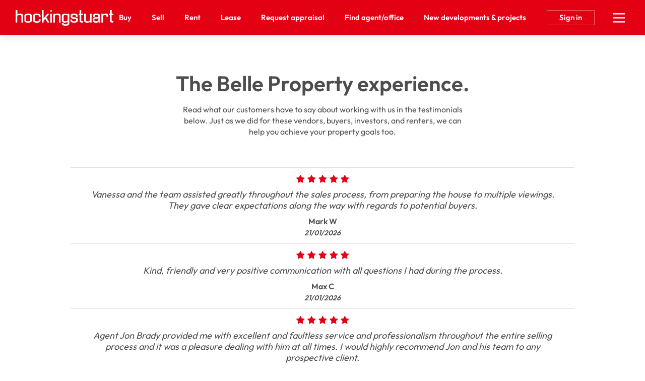

--- FILE ---
content_type: text/html; charset=utf-8
request_url: https://hockingstuart.com.au/testimonials
body_size: 22313
content:
<!DOCTYPE html>
<html lang="en">
<head>
    <title>
      
</title>
    <!--[if IE]>
        <meta http-equiv="imagetoolbar" content="no" />
    <![endif]-->
    <meta http-equiv="Content-Type" content="text/html; charset=utf-8"/>
    <meta name="viewport" id="vport" content="width=device-width, initial-scale=1, user-scalable=no"/>
    
    <link rel="preconnect" href="https://use.typekit.net" />
<link rel="dns-prefetch" href="https://use.typekit.net" />

<link rel="preload" as="font" href="https://propvue.azureedge.net/hockingstuart/public/fonts/QuicheSans/quichesans-medium.woff2" type="font/woff2" crossorigin>
<link rel="preload" href="https://propvue.azureedge.net/hockingstuart/public/lib/bootstrap-4.4.1/css/bootstrap.min.css" as="style">
<link rel="preload" href="https://propvue.azureedge.net/hockingstuart/public/css/plyr.css" as="style">
<link rel="preload" href="https://propvue.azureedge.net/hockingstuart/public/css/content.css?v=7b62842e" as="style">
<link rel="preload" href="https://propvue.azureedge.net/hockingstuart/public/css/structure.css?v=7b62842e" as="style">
<link rel="preload" href="https://use.typekit.net/onq3xab.css" as="style" crossorigin>

<link rel="apple-touch-icon" sizes="180x180" href="https://propvue.azureedge.net/hockingstuart/public/img/apple-touch-icon.png">
<link rel="icon" type="image/png" sizes="32x32" href="https://propvue.azureedge.net/hockingstuart/public/img/favicon-32x32.png">
<link rel="icon" type="image/png" sizes="16x16" href="https://propvue.azureedge.net/hockingstuart/public/img/favicon-16x16.png">
<link rel="manifest" href="https://propvue.azureedge.net/hockingstuart/public/img/site.webmanifest">
<link rel="mask-icon" href="https://propvue.azureedge.net/hockingstuart/public/img/safari-pinned-tab.svg" color="#386351">
<link rel="shortcut icon" href="https://propvue.azureedge.net/hockingstuart/public/img/favicon.ico">
    
    
<meta name="msapplication-TileColor" content="#386351">
<meta name="msapplication-config" content="https://propvue.azureedge.net/hockingstuart/public/img/browserconfig.xml">
<meta name="theme-color" content="#386351">

    <meta name="robots" content="all">
    <meta name="DC.Title" content="Testimonials" />
<meta name="DC.Creator" />
<meta name="DC.Subject" content="Testimonials" />
<meta name="DC.Publisher" />
<meta name="DC.Type" content="website" />
<meta name="DC.Format" content="text/html" />
<meta name="DC.Language" content="en" />
<meta name="DC.Relation">
<meta name="DC.Rights" content="Copyright &copy;2021">
<link rel="DC.Identifier" href="/testimonials">
<link rel="DC.Coverage" href="/testimonials">
<meta property="article:published_time" content="2025-10-09T00:28:22&#x2B;11:00" />
<meta property="article:author" content="Belle Property Team" />


<meta name="type" property="og:type" content="article" />
<meta name="locale" property="og:locale" content="en_au" />
    <meta name="title" property="og:title" content="Testimonials" />
<meta name="site_name" property="og:site_name" />
<meta name="twitter:card" content="summary" />
<meta name="twitter:site" content="@bellepropertyau" />
    <meta property="twitter:title" content="Testimonials" />

    
    
    
    
<link rel="stylesheet" type="text/css" href="https://propvue.azureedge.net/hockingstuart/public/lib/bootstrap-4.4.1/css/bootstrap.min.css" />
<link rel="stylesheet" type="text/css" href="https://propvue.azureedge.net/hockingstuart/public/css/plyr.css" />
<link rel="stylesheet" type="text/css" href="https://propvue.azureedge.net/hockingstuart/public/css/content.css?v=7b62842e" />
<link rel="stylesheet" type="text/css" href="https://propvue.azureedge.net/hockingstuart/public/css/structure.css?v=7b62842e" />
<style>
    @import url("https://use.typekit.net/onq3xab.css");
</style>
    
    <script type="text/javascript" src="/data/globals"></script>
    
    
	<!-- Google Tag Manager -->
	<script>
		(function (w,d,s,l,i){w[l]=w[l]||[];w[l].push({'gtm.start':
				new Date().getTime(),event:'gtm.js'});var f=d.getElementsByTagName(s)[0],
				j=d.createElement(s),dl=l!='dataLayer'?'&l='+l:'';j.async=true;j.src=
				'https://www.googletagmanager.com/gtm.js?id='+i+dl;f.parentNode.insertBefore(j,f);
		})(window, document, 'script', 'dataLayer', 'GTM-T7MTGPT');
	</script>
	<!-- End Google Tag Manager -->




<script type="text/javascript">!function(T,l,y){var S=T.location,k="script",D="instrumentationKey",C="ingestionendpoint",I="disableExceptionTracking",E="ai.device.",b="toLowerCase",w="crossOrigin",N="POST",e="appInsightsSDK",t=y.name||"appInsights";(y.name||T[e])&&(T[e]=t);var n=T[t]||function(d){var g=!1,f=!1,m={initialize:!0,queue:[],sv:"5",version:2,config:d};function v(e,t){var n={},a="Browser";return n[E+"id"]=a[b](),n[E+"type"]=a,n["ai.operation.name"]=S&&S.pathname||"_unknown_",n["ai.internal.sdkVersion"]="javascript:snippet_"+(m.sv||m.version),{time:function(){var e=new Date;function t(e){var t=""+e;return 1===t.length&&(t="0"+t),t}return e.getUTCFullYear()+"-"+t(1+e.getUTCMonth())+"-"+t(e.getUTCDate())+"T"+t(e.getUTCHours())+":"+t(e.getUTCMinutes())+":"+t(e.getUTCSeconds())+"."+((e.getUTCMilliseconds()/1e3).toFixed(3)+"").slice(2,5)+"Z"}(),iKey:e,name:"Microsoft.ApplicationInsights."+e.replace(/-/g,"")+"."+t,sampleRate:100,tags:n,data:{baseData:{ver:2}}}}var h=d.url||y.src;if(h){function a(e){var t,n,a,i,r,o,s,c,u,p,l;g=!0,m.queue=[],f||(f=!0,t=h,s=function(){var e={},t=d.connectionString;if(t)for(var n=t.split(";"),a=0;a<n.length;a++){var i=n[a].split("=");2===i.length&&(e[i[0][b]()]=i[1])}if(!e[C]){var r=e.endpointsuffix,o=r?e.location:null;e[C]="https://"+(o?o+".":"")+"dc."+(r||"services.visualstudio.com")}return e}(),c=s[D]||d[D]||"",u=s[C],p=u?u+"/v2/track":d.endpointUrl,(l=[]).push((n="SDK LOAD Failure: Failed to load Application Insights SDK script (See stack for details)",a=t,i=p,(o=(r=v(c,"Exception")).data).baseType="ExceptionData",o.baseData.exceptions=[{typeName:"SDKLoadFailed",message:n.replace(/\./g,"-"),hasFullStack:!1,stack:n+"\nSnippet failed to load ["+a+"] -- Telemetry is disabled\nHelp Link: https://go.microsoft.com/fwlink/?linkid=2128109\nHost: "+(S&&S.pathname||"_unknown_")+"\nEndpoint: "+i,parsedStack:[]}],r)),l.push(function(e,t,n,a){var i=v(c,"Message"),r=i.data;r.baseType="MessageData";var o=r.baseData;return o.message='AI (Internal): 99 message:"'+("SDK LOAD Failure: Failed to load Application Insights SDK script (See stack for details) ("+n+")").replace(/\"/g,"")+'"',o.properties={endpoint:a},i}(0,0,t,p)),function(e,t){if(JSON){var n=T.fetch;if(n&&!y.useXhr)n(t,{method:N,body:JSON.stringify(e),mode:"cors"});else if(XMLHttpRequest){var a=new XMLHttpRequest;a.open(N,t),a.setRequestHeader("Content-type","application/json"),a.send(JSON.stringify(e))}}}(l,p))}function i(e,t){f||setTimeout(function(){!t&&m.core||a()},500)}var e=function(){var n=l.createElement(k);n.src=h;var e=y[w];return!e&&""!==e||"undefined"==n[w]||(n[w]=e),n.onload=i,n.onerror=a,n.onreadystatechange=function(e,t){"loaded"!==n.readyState&&"complete"!==n.readyState||i(0,t)},n}();y.ld<0?l.getElementsByTagName("head")[0].appendChild(e):setTimeout(function(){l.getElementsByTagName(k)[0].parentNode.appendChild(e)},y.ld||0)}try{m.cookie=l.cookie}catch(p){}function t(e){for(;e.length;)!function(t){m[t]=function(){var e=arguments;g||m.queue.push(function(){m[t].apply(m,e)})}}(e.pop())}var n="track",r="TrackPage",o="TrackEvent";t([n+"Event",n+"PageView",n+"Exception",n+"Trace",n+"DependencyData",n+"Metric",n+"PageViewPerformance","start"+r,"stop"+r,"start"+o,"stop"+o,"addTelemetryInitializer","setAuthenticatedUserContext","clearAuthenticatedUserContext","flush"]),m.SeverityLevel={Verbose:0,Information:1,Warning:2,Error:3,Critical:4};var s=(d.extensionConfig||{}).ApplicationInsightsAnalytics||{};if(!0!==d[I]&&!0!==s[I]){var c="onerror";t(["_"+c]);var u=T[c];T[c]=function(e,t,n,a,i){var r=u&&u(e,t,n,a,i);return!0!==r&&m["_"+c]({message:e,url:t,lineNumber:n,columnNumber:a,error:i}),r},d.autoExceptionInstrumented=!0}return m}(y.cfg);function a(){y.onInit&&y.onInit(n)}(T[t]=n).queue&&0===n.queue.length?(n.queue.push(a),n.trackPageView({})):a()}(window,document,{
src: "https://js.monitor.azure.com/scripts/b/ai.2.min.js", // The SDK URL Source
crossOrigin: "anonymous", 
cfg: { // Application Insights Configuration
    connectionString: 'InstrumentationKey=cc130200-3a5c-4c48-aef4-faa05bdfc0f2;IngestionEndpoint=https://australiasoutheast-0.in.applicationinsights.azure.com/;LiveEndpoint=https://australiasoutheast.livediagnostics.monitor.azure.com/;ApplicationId=0e6ad819-c074-43be-9efe-67d037fbd1d3'
}});</script></head>


<body>

	<!-- Google Tag Manager (noscript) -->
	<noscript>
		<iframe src="https://www.googletagmanager.com/ns.html?id=GTM-T7MTGPT" height="0" width="0" style="display:none;visibility:hidden"></iframe>
	</noscript>
	<!-- End Google Tag Manager (noscript) -->





<header>
    <div class="inner">
        <div class="logo"><a href="/"></a></div>
        <div class="navigation">
            <ul>

        <li><a href="/buy">Buy</a></li>

        <li><a href="/sell">Sell</a></li>

        <li><a href="/rent">Rent</a></li>

        <li><a href="/lease">Lease</a></li>

        <li><a href="/request-appraisal">Request appraisal</a></li>

        <li><a href="/agents-and-offices">Find agent/office</a></li>

        <li><a href="/new-developments-and-projects">New developments &amp; projects</a></li>
            </ul>
        </div>
        <div class="header-nav">
                <div class="nav-sign-in"><span>Sign in</span></div>
            <div class="nav-hamburger">
                <div class="hamburger hamburger--spin">
                    <div class="hamburger-box">
                        <div class="hamburger-inner"></div>
                    </div>
                </div>
            </div>
        </div>
    </div>
</header>

<div class="menu">
    <div class="menuback"></div>
    <div class="menuinner">
        <div class="items">
                <div class="item-list">
                    <ul>

        <li><a href="/pages/buy/">Buy</a></li>

        <li><a href="/agents-and-offices">Find an agent or office</a></li>

        <li><a href="/buy">Buy with Hockingstuart</a></li>

        <li><a href="https://hockingstuart.com.au/listings?propertyType=residential&amp;sort=newold&amp;searchStatus=buy&amp;surr=1&amp;state=all">Properties for sale</a></li>

        <li><a href="/upcoming-inspections?propertyType=residential&amp;sort=newold&amp;searchStatus=buy&amp;surr=1&amp;state=all">Upcoming inspections</a></li>

        <li><a href="https://hockingstuart.com.au/auctions/">Online auctions</a></li>

        <li><a href="/new-developments-and-projects">New developments and projects</a></li>

        <li><a href="blog?t=buying">Buying tips &amp; advice</a></li>

        <li><a href="/suburb-guides">Suburb guides</a></li>
                    </ul>
                </div>
                <div class="item-list">
                    <ul>

        <li><a href="/pages/sell/">Sell</a></li>

        <li><a href="/agents-and-offices">Find an agent or office</a></li>

        <li><a href="/sell">Sell with Hockingstuart</a></li>

        <li><a href="/request-appraisal">Request an appraisal</a></li>

        <li><a href="https://hockingstuart.com.au/listings?propertyType=residential&amp;sort=newold&amp;searchStatus=sold&amp;surr=1&amp;state=all">Recently sold</a></li>

        <li><a href="/testimonials">Testimonials</a></li>

        <li><a href="/blog?t=selling">Selling tips &amp; advice</a></li>
                    </ul>
                </div>
                <div class="item-list">
                    <ul>

        <li><a href="/pages/rent/">Rent</a></li>

        <li><a href="/agents-and-offices">Find an agent or office</a></li>

        <li><a href="/rent">Rent with Hockingstuart</a></li>

        <li><a href="https://hockingstuart.com.au/listings?propertyType=residential&amp;sort=newold&amp;searchStatus=rent&amp;surr=1&amp;state=all">Properties for rent</a></li>

        <li><a href="/upcoming-inspections?propertyType=residential&amp;sort=newold&amp;searchStatus=rent&amp;surr=1&amp;state=all">Upcoming inspections</a></li>

        <li><a href="/blog?t=renting">Renting tips &amp; advice</a></li>

        <li><a href="/suburb-guides">Suburb guides</a></li>
                    </ul>
                </div>
                <div class="item-list">
                    <ul>

        <li><a href="/pages/lease/">Lease</a></li>

        <li><a href="/agents-and-offices">Find an agent or office</a></li>

        <li><a href="/lease">Lease with Hockingstuart</a></li>

        <li><a href="/request-appraisal">Request an appraisal</a></li>

        <li><a href="/testimonials">Testimonials</a></li>

        <li><a href="blog?t=investing">Investing tips &amp; advice</a></li>
                    </ul>
                </div>
                <div class="item-list">
                    <ul>

        <li><a href="/pages/about-us/">About us</a></li>

        <li><a href="/our-services">Our services</a></li>

        <li><a href="/head-office">Our Head Office</a></li>

        <li><a href="/blog">Our blog</a></li>

        <li><a href="/work-with-us">Work with us</a></li>
                    </ul>
                </div>
        </div>
        <div class="network">
            <div class="title">Our connected network</div>
            <div class="brands">
                        <div class="brand propvue"><a href="/our-services" target="_blank"></a></div>
                        <div class="brand commercial"><a href="https://www.bellecommercial.com/" target="_blank"></a></div>
                        <div class="brand international"><a href="https://www.belleinternational.com.au/" target="_blank"></a></div>
                        <div class="brand escapes"><a href="https://www.belleescapes.com.au/" target="_blank"></a></div>
                        <div class="brand-line-break"></div>
                        <div class="brand hockingstuart"><a href="https://hockingstuart.com.au/" target="_blank"></a></div>
                        <div class="brand acton"><a href="https://acton.com.au" target="_blank"></a></div>
                        <div class="brand jamesedition"><a href="https://www.jamesedition.com/" target="_blank"></a></div>
                        <div class="brand-spacer"></div>
                        <div class="brand lre"><a href="https://www.leadingre.com/" target="_blank"></a></div>
                        <div class="brand lpi"><a href="https://www.luxuryportfolio.com/" target="_blank"></a></div>
            </div>
        </div>
    </div>
</div>
<div class="user-modal sign-in">
	<div class="user-modal-inner">
		<div class="modal-close"></div>
		<ul class="nav nav-tabs nav-justified" role="tablist">
			<li class="nav-item" role="presentation">
				<a class="nav-link active" id="b5-signin-tab" href="#b5-signin" role="tab" aria-controls="b5-signin" aria-selected="true">Sign In</a>
			</li>
			<li class="nav-item" role="presentation">
				<a class="nav-link" id="b5-register-tab" href="#b5-register" role="tab" aria-controls="b5-register" aria-selected="false">Register</a>
			</li>
		</ul>
		<div class="tab-content">
			<div class="tab-pane fade show active" id="b5-signin" role="tabpanel" aria-labelledby="b5-signin-tab">
				<div class="pane-intro">
					<h3>Sign In</h3>
				</div>


<form method="post" onsubmit="return m4.user.signin(this.form);" action="/user/login">
<input type="hidden" id="b5-userTypeGuid" name="UserTypeGuid" value="d551b058-15ff-41d4-b337-490384dfde73" />
<input type="hidden" id="b5-favourite" name="favourite" value="" />
<fieldset>
    <input type="hidden" id="b5-action" name="b5-action" value="signin" />
    <div class="row justify-content-center">
        <div class="col-md-6">
            <div class="form-group m4-textfield m4-textfield-floating-label">
                <label for="b5-email" class="control-label">Email</label>
                <input type="text" class="form-control" id="b5-email" name="EmailAddress" autocomplete="off" spellcheck="false" data-valid-required="true" data-valid="email" />
                <span class="m4-textfield-focused"></span>
            </div>
        </div>
    </div>
    <div class="row justify-content-center">
        <div class="col-md-6">
            <div class="form-group m4-textfield m4-textfield-floating-label">
                <label for="b5-pass" class="control-label">Password</label>
                <input type="password" class="form-control" id="b5-pass" name="Password" autocomplete="off" spellcheck="false" data-valid-required="true" data-valid="string" data-valid-min="6" />
                <span class="m4-textfield-focused"></span>
            </div>
        </div>
    </div>
    <div class="row justify-content-center">
        <div class="col-md-12">
            <div class="loader-holder">
                <div class="loader">&nbsp;</div>
            </div>
            <div class="complete-message"></div>
            <div class="form-group-buttons">
                <div class="form-group">
                    <input type="submit" class="btn-submit" onclick="return m4.user.signin(this.form);" value="Sign In" />
                </div>
                <p><a class="b5-panel-link" href="#b5-forgot">Forgot Password?</a></p>
            </div>
        </div>
    </div>
</fieldset>
<input name="__RequestVerificationToken" type="hidden" value="CfDJ8BAs7xckle1IgFsZPBCGMskGkbvVjFvR_YPWysWCGvLu66HpYGy6e8BqnD7izEEUJ7jhSpzHudk8VUhqmBqeSzdt1b2OeF3uHQ8BD_KW0u37xnIIOsqs5-pBDPy7mcQxwXXrx0C35D8P1SmMkQAiVug" /></form>
			</div>
			<div class="tab-pane fade" id="b5-register" role="tabpanel" aria-labelledby="b5-register-tab">
				<div class="pane-intro">
					<h3>Register</h3>
					<div class="pane-error"></div>
				</div>


<form method="post" onsubmit="return m4.user.register(this.form);" action="/user/register">
    <input type="hidden" id="b5-userTypeGuid" name="UserTypeGuid" value="d551b058-15ff-41d4-b337-490384dfde73" />
    <input type="hidden" id="b5-favourite" name="favourite" value="" />
    <fieldset>
        <input type="hidden" id="b5-action" name="b5-action" value="register" />
        <div class="row">
            <div class="col-md-6">
                <div class="form-group m4-textfield m4-textfield-floating-label">
                    <label for="b5-firstname" class="control-label">First name</label>
                    <input type="text" class="form-control" id="b5-firstname" name="Firstname" autocomplete="off" spellcheck="false" data-valid-required="true" data-valid="string" data-valid-min="2" />
                    <span class="m4-textfield-focused"></span>
                </div>

                <div class="form-group m4-textfield m4-textfield-floating-label">
                    <label for="b5-lastname" class="control-label">Last name</label>
                    <input type="text" class="form-control" id="b5-lastname" name="Lastname" autocomplete="off" spellcheck="false" data-valid-required="true" data-valid="string" data-valid-min="2" />
                    <span class="m4-textfield-focused"></span>
                </div>

                <div class="form-group m4-textfield m4-textfield-floating-label">
                    <label for="b5-email" class="control-label">Email</label>
                    <input type="text" class="form-control" id="b5-email" name="EmailAddress" autocomplete="off" spellcheck="false" data-valid-required="true" data-valid="email" />
                    <span class="m4-textfield-focused"></span>
                </div>
            </div>
            <div class="col-md-6">
                <div class="form-group m4-textfield m4-textfield-floating-label">
                    <label for="b5-pass" class="control-label">Password</label>
                    <input type="password" class="form-control" id="b5-pass" name="Password" autocomplete="off" spellcheck="false" data-valid-required="true" data-valid="string" data-valid-match="Confirm" data-valid-min="6" />
                    <span class="m4-textfield-focused"></span>
                </div>

                <div class="form-group m4-textfield m4-textfield-floating-label">
                    <label for="b5-confirm" class="control-label">Confirm Password</label>
                    <input type="password" class="form-control" id="b5-confirm" name="Confirm" autocomplete="off" spellcheck="false" data-valid-required="true" data-valid="string" data-valid-match="Password" data-valid-min="6" />
                    <span class="m4-textfield-focused"></span>
                </div>

                <div class="form-group m4-textfield m4-textfield-floating-label">
                    <label for="b5-postcode" class="control-label">Postcode</label>
                    <input type="text" class="form-control" id="b5-postcode" name="PostCode" autocomplete="off" spellcheck="false" data-valid-required="true" data-valid="postcode" />
                    <span class="m4-textfield-focused"></span>
                </div>
            </div>
        </div>
        <div class="row justify-content-center">
            <div class="col-md-8">
                <div class="b5-terms-wrapper">
                    <div class="form-group checkbox-group">
                        <input type="checkbox" class="xn-checkbox" name="b5-register-terms" id="b5-register-terms" data-valid-required="true" data-valid="checkbox" />
                        <label for="b5-register-terms" class="control-label">I accept the <a href="/terms-of-use" target="_blank">Terms and Conditions</a></label>
                    </div>
                </div>
            </div>
        </div>
        <div class="row justify-content-center">
            <div class="col-md-12">
                <div class="form-group-buttons">
                    <input type="submit" class="btn-submit" onclick="return m4.user.register(this.form);" value="Register" />
                </div>
            </div>
        </div>
    </fieldset>
<input name="__RequestVerificationToken" type="hidden" value="CfDJ8BAs7xckle1IgFsZPBCGMskGkbvVjFvR_YPWysWCGvLu66HpYGy6e8BqnD7izEEUJ7jhSpzHudk8VUhqmBqeSzdt1b2OeF3uHQ8BD_KW0u37xnIIOsqs5-pBDPy7mcQxwXXrx0C35D8P1SmMkQAiVug" /></form>
			</div>
			<div class="tab-pane fade" id="b5-forgot" role="tabpanel">
				<div class="pane-intro">
					<h3>Forgotten your Password?</h3>
					<p>Enter your email address below and we'll send instructions and a link to reset your password</p>
				</div>
<form method="post" onsubmit="return m4.user.forgot(this.form);" action="/user/password">
	<input type="hidden" id="b5-userTypeGuid" name="UserTypeGuid" value="d551b058-15ff-41d4-b337-490384dfde73" />
	<input type="hidden" id="b5-action" name="b5-action" value="forgot" />
	<fieldset>
		<div class="row justify-content-center">
			<div class="col-md-6">
				<div class="form-group m4-textfield m4-textfield-floating-label">
					<label for="b5-email" class="control-label">Email</label>
					<input type="text" class="form-control" id="b5-email" name="EmailAddress" autocomplete="off" spellcheck="false" data-valid-required="true" data-valid="email" />
					<span class="m4-textfield-focused"></span>
				</div>
			</div>
		</div>
		<div class="row justify-content-center">
			<div class="col-md-12">
				<div class="form-group-buttons">
					<input type="submit" class="btn-submit" onclick="return m4.user.forgot(this.form);" value="Send" />
					<p><a class="b5-panel-link" href="#b5-signin">Cancel</a></p>
				</div>
			</div>
		</div>
	</fieldset>
<input name="__RequestVerificationToken" type="hidden" value="CfDJ8BAs7xckle1IgFsZPBCGMskGkbvVjFvR_YPWysWCGvLu66HpYGy6e8BqnD7izEEUJ7jhSpzHudk8VUhqmBqeSzdt1b2OeF3uHQ8BD_KW0u37xnIIOsqs5-pBDPy7mcQxwXXrx0C35D8P1SmMkQAiVug" /></form>			</div>
		</div>
	</div>
</div>


<div class="main">
    <section class="section content testimonial-list pt-small pb-small">
        <div class="inner">
                <h2 class="title">The Belle Property experience. </h2>
                <p class="summary max-sm">Read what our customers have to say about working with us in the testimonials below. Just as we did for these vendors, buyers, investors, and renters, we can help you achieve your property goals too.</p>
            <div class="row list-group-row">
                <div class="list-group">
                            <div class="list-group-item">
                                <div class="rating rating-5">
                                    <div class="star"></div>
                                    <div class="star"></div>
                                    <div class="star"></div>
                                    <div class="star"></div>
                                    <div class="star"></div>
                                </div>
                                <div class="quote">Vanessa and the team assisted greatly throughout the sales process, from preparing the house to multiple viewings. They gave clear expectations along the way with regards to potential buyers. </div>
                                <div class="name">Mark W</div>
                                <div class="date">21/01/2026</div>
                            </div>
                            <div class="list-group-item">
                                <div class="rating rating-5">
                                    <div class="star"></div>
                                    <div class="star"></div>
                                    <div class="star"></div>
                                    <div class="star"></div>
                                    <div class="star"></div>
                                </div>
                                <div class="quote">Kind, friendly and very positive communication with all questions I had during the process.</div>
                                <div class="name">Max C</div>
                                <div class="date">21/01/2026</div>
                            </div>
                            <div class="list-group-item">
                                <div class="rating rating-5">
                                    <div class="star"></div>
                                    <div class="star"></div>
                                    <div class="star"></div>
                                    <div class="star"></div>
                                    <div class="star"></div>
                                </div>
                                <div class="quote">Agent Jon Brady provided me with excellent and faultless service and professionalism throughout the entire selling process and it was a pleasure dealing with him at all times.&#xA;I would highly recommend Jon and his team to any prospective client.</div>
                                <div class="name">Andrew C</div>
                                <div class="date">20/01/2026</div>
                            </div>
                            <div class="list-group-item">
                                <div class="rating rating-5">
                                    <div class="star"></div>
                                    <div class="star"></div>
                                    <div class="star"></div>
                                    <div class="star"></div>
                                    <div class="star"></div>
                                </div>
                                <div class="quote">Michaael is very friendly, approachable, and communicates well for the whole process. I feel that I am supported in the buying process. </div>
                                <div class="name">Yu H</div>
                                <div class="date">20/01/2026</div>
                            </div>
                            <div class="list-group-item">
                                <div class="rating rating-5">
                                    <div class="star"></div>
                                    <div class="star"></div>
                                    <div class="star"></div>
                                    <div class="star"></div>
                                    <div class="star"></div>
                                </div>
                                <div class="quote">Clear communication, to the point, did not pressure, and easy to deal with. Some detailed questions remained unresolved but now knowing the vendor understandable.</div>
                                <div class="name">Campbell D</div>
                                <div class="date">20/01/2026</div>
                            </div>
                            <div class="list-group-item">
                                <div class="rating rating-5">
                                    <div class="star"></div>
                                    <div class="star"></div>
                                    <div class="star"></div>
                                    <div class="star"></div>
                                    <div class="star"></div>
                                </div>
                                <div class="quote">Great experience </div>
                                <div class="name">David E</div>
                                <div class="date">20/01/2026</div>
                            </div>
                            <div class="list-group-item">
                                <div class="rating rating-5">
                                    <div class="star"></div>
                                    <div class="star"></div>
                                    <div class="star"></div>
                                    <div class="star"></div>
                                    <div class="star"></div>
                                </div>
                                <div class="quote">Wally was an excellent agent to deal with. He was helpful, professional and friendly and put in the work to get me a great result on my apartment. We have used him twice now and he has not disappointed. Would highly recommend.</div>
                                <div class="name">Anna C</div>
                                <div class="date">20/01/2026</div>
                            </div>
                            <div class="list-group-item">
                                <div class="rating rating-5">
                                    <div class="star"></div>
                                    <div class="star"></div>
                                    <div class="star"></div>
                                    <div class="star"></div>
                                    <div class="star"></div>
                                </div>
                                <div class="quote">All the way through the staff were very helpful and positive and always kept me up to date with things</div>
                                <div class="name">Darren H</div>
                                <div class="date">20/01/2026</div>
                            </div>
                            <div class="list-group-item">
                                <div class="rating rating-4">
                                    <div class="star"></div>
                                    <div class="star"></div>
                                    <div class="star"></div>
                                    <div class="star"></div>
                                    <div class="star"></div>
                                </div>
                                <div class="quote">Brook was very friendly and professional </div>
                                <div class="name">Gary H</div>
                                <div class="date">20/01/2026</div>
                            </div>
                            <div class="list-group-item">
                                <div class="rating rating-5">
                                    <div class="star"></div>
                                    <div class="star"></div>
                                    <div class="star"></div>
                                    <div class="star"></div>
                                    <div class="star"></div>
                                </div>
                                <div class="quote">Smooth</div>
                                <div class="name">Lena S</div>
                                <div class="date">19/01/2026</div>
                            </div>
                            <div class="list-group-item">
                                <div class="rating rating-5">
                                    <div class="star"></div>
                                    <div class="star"></div>
                                    <div class="star"></div>
                                    <div class="star"></div>
                                    <div class="star"></div>
                                </div>
                                <div class="quote">&quot;I highly recommend Fran for any real estate needs. She did an excellent job helping me buy my apartment. Fran is professional, knowledgeable, and was dedicated to finding the perfect place for me. She made the entire process smooth and stress-free with her great communication and attention to detail. If you want a realtor who truly cares and delivers results, Fran is the one to call. Thank you, Fran, for your outstanding service!&quot;</div>
                                <div class="name">Andrew B</div>
                                <div class="date">19/01/2026</div>
                            </div>
                            <div class="list-group-item">
                                <div class="rating rating-5">
                                    <div class="star"></div>
                                    <div class="star"></div>
                                    <div class="star"></div>
                                    <div class="star"></div>
                                    <div class="star"></div>
                                </div>
                                <div class="quote">Excellent communication! Fast, precise and super efficient. Taryn is a very good real estate agent. Great communicator!</div>
                                <div class="name">Dinh T</div>
                                <div class="date">19/01/2026</div>
                            </div>
                            <div class="list-group-item">
                                <div class="rating rating-5">
                                    <div class="star"></div>
                                    <div class="star"></div>
                                    <div class="star"></div>
                                    <div class="star"></div>
                                    <div class="star"></div>
                                </div>
                                <div class="quote">Quick and reliable, but also very professional </div>
                                <div class="name">Cameron M</div>
                                <div class="date">19/01/2026</div>
                            </div>
                            <div class="list-group-item">
                                <div class="rating rating-5">
                                    <div class="star"></div>
                                    <div class="star"></div>
                                    <div class="star"></div>
                                    <div class="star"></div>
                                    <div class="star"></div>
                                </div>
                                <div class="quote">Blair was fantastic with his updates and strategy view points.  Constantly letting us know the latest and ensuring we were fully informed. </div>
                                <div class="name">Jacob B</div>
                                <div class="date">19/01/2026</div>
                            </div>
                            <div class="list-group-item">
                                <div class="rating rating-4">
                                    <div class="star"></div>
                                    <div class="star"></div>
                                    <div class="star"></div>
                                    <div class="star"></div>
                                    <div class="star"></div>
                                </div>
                                <div class="quote">Very responsive and professional.</div>
                                <div class="name">Michael G</div>
                                <div class="date">19/01/2026</div>
                            </div>
                            <div class="list-group-item">
                                <div class="rating rating-5">
                                    <div class="star"></div>
                                    <div class="star"></div>
                                    <div class="star"></div>
                                    <div class="star"></div>
                                    <div class="star"></div>
                                </div>
                                <div class="quote">Ben communicated every step. Very happy and would highly recommend him.</div>
                                <div class="name">Melissa R</div>
                                <div class="date">19/01/2026</div>
                            </div>
                            <div class="list-group-item">
                                <div class="rating rating-5">
                                    <div class="star"></div>
                                    <div class="star"></div>
                                    <div class="star"></div>
                                    <div class="star"></div>
                                    <div class="star"></div>
                                </div>
                                <div class="quote">There was good team work, and excellent communication skills.</div>
                                <div class="name">Barinder S</div>
                                <div class="date">19/01/2026</div>
                            </div>
                            <div class="list-group-item">
                                <div class="rating rating-5">
                                    <div class="star"></div>
                                    <div class="star"></div>
                                    <div class="star"></div>
                                    <div class="star"></div>
                                    <div class="star"></div>
                                </div>
                                <div class="quote">Jenny Dwyer was very professional and clearly experienced -she dealt with an uncomfortable situation between the vendors with patience, balance and respect. Her negotiation skills were evident in the final outcome when we were facing a pretty dire situation going forward.&#xA;Her referrals to other property related folk such as stylists and conveyancer were much appreciated  Her feedback on  potential purchasers and open houses was timely and comprehensive. &#xA;Her engagement style in working with us to understand the very difficult and financially disappointing market situation at the time of sale was very effective to allow us to come to terms and come to agreement on a sale price in the downgraded market. Thanks Jenny for all you did - you delivered brilliantly!</div>
                                <div class="name">Glenys R</div>
                                <div class="date">19/01/2026</div>
                            </div>
                            <div class="list-group-item">
                                <div class="rating rating-5">
                                    <div class="star"></div>
                                    <div class="star"></div>
                                    <div class="star"></div>
                                    <div class="star"></div>
                                    <div class="star"></div>
                                </div>
                                <div class="quote">I have worked with my agent previously and knew he would act with professionalism and integrity. He listened to my concerns over the process and managed my concerns beyond my expectations.</div>
                                <div class="name">Leslie H</div>
                                <div class="date">19/01/2026</div>
                            </div>
                            <div class="list-group-item">
                                <div class="rating rating-5">
                                    <div class="star"></div>
                                    <div class="star"></div>
                                    <div class="star"></div>
                                    <div class="star"></div>
                                    <div class="star"></div>
                                </div>
                                <div class="quote">The agent was very professional &amp; provided timely updates regarding the status of events during the end to end process. </div>
                                <div class="name">Sarah H</div>
                                <div class="date">19/01/2026</div>
                            </div>
                            <div class="list-group-item">
                                <div class="rating rating-5">
                                    <div class="star"></div>
                                    <div class="star"></div>
                                    <div class="star"></div>
                                    <div class="star"></div>
                                    <div class="star"></div>
                                </div>
                                <div class="quote">Steph and Jordan at Belle property are exceptional, they are honest friendly down to earth and go above and beyond to ensure smooth hassle-free property purchases.  Stephs communication and support was just so reassuring at a very stressful time, we wouldn&#x27;t use anyone else.  </div>
                                <div class="name">Megan C</div>
                                <div class="date">19/01/2026</div>
                            </div>
                            <div class="list-group-item">
                                <div class="rating rating-5">
                                    <div class="star"></div>
                                    <div class="star"></div>
                                    <div class="star"></div>
                                    <div class="star"></div>
                                    <div class="star"></div>
                                </div>
                                <div class="quote">Very helpful, responsive and informative - we didn&#x2019;t feel rushed to leave once the open home inspection was over. Courtney was happy to answer all our questions. She was also working to help through contract and legal related matters throughout the difficult Christmas period and during her personal time after work hours. </div>
                                <div class="name">Nahida F</div>
                                <div class="date">19/01/2026</div>
                            </div>
                            <div class="list-group-item">
                                <div class="rating rating-4">
                                    <div class="star"></div>
                                    <div class="star"></div>
                                    <div class="star"></div>
                                    <div class="star"></div>
                                    <div class="star"></div>
                                </div>
                                <div class="quote">Renae (who showed us the property) and Nicholas (who, together with Renae, made the purchase happen), were very good - informed, honest, flexible, and easy to work with.</div>
                                <div class="name">Simon J</div>
                                <div class="date">18/01/2026</div>
                            </div>
                            <div class="list-group-item">
                                <div class="rating rating-5">
                                    <div class="star"></div>
                                    <div class="star"></div>
                                    <div class="star"></div>
                                    <div class="star"></div>
                                    <div class="star"></div>
                                </div>
                                <div class="quote">Sarah has been a wonderful agent, communicates very well and has been understanding and supportive.  She is a breath of fresh air after previous experiences with other Acton Belle agents.</div>
                                <div class="name">David H</div>
                                <div class="date">18/01/2026</div>
                            </div>
                            <div class="list-group-item">
                                <div class="rating rating-5">
                                    <div class="star"></div>
                                    <div class="star"></div>
                                    <div class="star"></div>
                                    <div class="star"></div>
                                    <div class="star"></div>
                                </div>
                                <div class="quote">Greg and I found Keith very easy to deal with and approachable throughout the process, especially as we were purchasing our property from afar. He responded to our requests promptly and handled any issues we raised in a timely way. Even after settlement, while a few items are still being finalised, Keith has continued to keep us updated, which we really appreciate.&#xA;&#xA;We would happily recommend Keith to anyone buying or selling a home or investment property.</div>
                                <div class="name">Kerrie M</div>
                                <div class="date">18/01/2026</div>
                            </div>
                            <div class="list-group-item">
                                <div class="rating rating-5">
                                    <div class="star"></div>
                                    <div class="star"></div>
                                    <div class="star"></div>
                                    <div class="star"></div>
                                    <div class="star"></div>
                                </div>
                                <div class="quote">By ongoing communication following Open Houses and their follow up with prospective buyers.</div>
                                <div class="name">Janice B</div>
                                <div class="date">18/01/2026</div>
                            </div>
                            <div class="list-group-item">
                                <div class="rating rating-4">
                                    <div class="star"></div>
                                    <div class="star"></div>
                                    <div class="star"></div>
                                    <div class="star"></div>
                                    <div class="star"></div>
                                </div>
                                <div class="quote">The agent was very approachable and so helpful during the process. </div>
                                <div class="name">Romualdo B</div>
                                <div class="date">17/01/2026</div>
                            </div>
                            <div class="list-group-item">
                                <div class="rating rating-5">
                                    <div class="star"></div>
                                    <div class="star"></div>
                                    <div class="star"></div>
                                    <div class="star"></div>
                                    <div class="star"></div>
                                </div>
                                <div class="quote">Sue Elliott has been amazing to deal with and has been really helpful throughout the sales process</div>
                                <div class="name">Wendy M</div>
                                <div class="date">17/01/2026</div>
                            </div>
                            <div class="list-group-item">
                                <div class="rating rating-5">
                                    <div class="star"></div>
                                    <div class="star"></div>
                                    <div class="star"></div>
                                    <div class="star"></div>
                                    <div class="star"></div>
                                </div>
                                <div class="quote">I want to thank Victoria for her help in securing our investment property in Kogarah.  From her welcoming smile at the inspection, to answering our questions quickly, keeping us well informed throughout the purchase process, to organising an additional viewing, we are greatful and enjoyed the experience.&#xA;&#xA;We look forward to settling our investment soon and appreciate all the hard work and effort Victoria went through at a busy time of the year to ensure we could turn our purchase around quickly and make sure that we were happy will our purchase.&#xA;&#xA;Congratulations on a great marketing campaign Victoria and thank you for your wonderful service!&#xA;&#xA;Mite and Tina</div>
                                <div class="name">Mite D</div>
                                <div class="date">17/01/2026</div>
                            </div>
                            <div class="list-group-item">
                                <div class="rating rating-5">
                                    <div class="star"></div>
                                    <div class="star"></div>
                                    <div class="star"></div>
                                    <div class="star"></div>
                                    <div class="star"></div>
                                </div>
                                <div class="quote">I would not like to provide anything to feature online - although I shall say I am very happy with the level of communication from Gordon and the team.</div>
                                <div class="name">Caitlin G</div>
                                <div class="date">17/01/2026</div>
                            </div>
                            <div class="list-group-item">
                                <div class="rating rating-5">
                                    <div class="star"></div>
                                    <div class="star"></div>
                                    <div class="star"></div>
                                    <div class="star"></div>
                                    <div class="star"></div>
                                </div>
                                <div class="quote">Chris was great, very easy to communicate to and kept me updated </div>
                                <div class="name">Stephen F</div>
                                <div class="date">17/01/2026</div>
                            </div>
                            <div class="list-group-item">
                                <div class="rating rating-5">
                                    <div class="star"></div>
                                    <div class="star"></div>
                                    <div class="star"></div>
                                    <div class="star"></div>
                                    <div class="star"></div>
                                </div>
                                <div class="quote">Craig Fogarty went above and beyond.  The seller was probably the most difficult and aggressive seller to deal with. Craig got abused regularly for no reason. He took it all and kept it professional at all times. He really earnt his commission on this sales. He did everything possible to assist the buyer at every turn.</div>
                                <div class="name">Wayne T</div>
                                <div class="date">17/01/2026</div>
                            </div>
                            <div class="list-group-item">
                                <div class="rating rating-5">
                                    <div class="star"></div>
                                    <div class="star"></div>
                                    <div class="star"></div>
                                    <div class="star"></div>
                                    <div class="star"></div>
                                </div>
                                <div class="quote">Roger went above and beyond my expectations,was so understanding about selling my late parents house ..moving settlement  numerous times as we had so much to sort through..</div>
                                <div class="name">Bethlyn N</div>
                                <div class="date">17/01/2026</div>
                            </div>
                            <div class="list-group-item">
                                <div class="rating rating-5">
                                    <div class="star"></div>
                                    <div class="star"></div>
                                    <div class="star"></div>
                                    <div class="star"></div>
                                    <div class="star"></div>
                                </div>
                                <div class="quote">This is the second time to engage Josh to sale my properties. He is very efficient and effective. I really appreciated his advice before the property went online to prepare my property. During the sale process, he always kept me informed about the sale process, and his plans for next steps. He listened and was a excellent negotiator.</div>
                                <div class="name">Shuping R</div>
                                <div class="date">17/01/2026</div>
                            </div>
                            <div class="list-group-item">
                                <div class="rating rating-5">
                                    <div class="star"></div>
                                    <div class="star"></div>
                                    <div class="star"></div>
                                    <div class="star"></div>
                                    <div class="star"></div>
                                </div>
                                <div class="quote">Michael was professional, reliable, and easy to work with throughout the entire process. His communication was clear and consistent, he followed through on everything he committed to, and he was always prompt in responding to questions or concerns. We felt well informed and supported at every stage and would confidently recommend him to others.</div>
                                <div class="name">Michael S</div>
                                <div class="date">17/01/2026</div>
                            </div>
                            <div class="list-group-item">
                                <div class="rating rating-5">
                                    <div class="star"></div>
                                    <div class="star"></div>
                                    <div class="star"></div>
                                    <div class="star"></div>
                                    <div class="star"></div>
                                </div>
                                <div class="quote">Shona was terrific from start to finish. She listened well, understood my preferences for how to proceed, made things as easy as possible, provided excellent materials, and kept me well informed, and was prompt with responses to questions. Shona would be my first choice if I ever have to do this again, and the support from the Belle office here was also excellent. Many thanks! </div>
                                <div class="name">Mary F</div>
                                <div class="date">17/01/2026</div>
                            </div>
                            <div class="list-group-item">
                                <div class="rating rating-5">
                                    <div class="star"></div>
                                    <div class="star"></div>
                                    <div class="star"></div>
                                    <div class="star"></div>
                                    <div class="star"></div>
                                </div>
                                <div class="quote">Great communication. I felt they didn&#x2019;t ingflate the value of the property just to get me signed up. Also excellent in working with my tenants for opens aswell. </div>
                                <div class="name">Ben K</div>
                                <div class="date">17/01/2026</div>
                            </div>
                            <div class="list-group-item">
                                <div class="rating rating-5">
                                    <div class="star"></div>
                                    <div class="star"></div>
                                    <div class="star"></div>
                                    <div class="star"></div>
                                    <div class="star"></div>
                                </div>
                                <div class="quote">Rob Waller&#x27;s local knowledge and experience was most helpful. I appreciated his courtesy, reliability and willingness to share information promptly after each inspection. I recommend Rob very highly and thank him for his professionalism in selling my house. </div>
                                <div class="name">Patricia F</div>
                                <div class="date">16/01/2026</div>
                            </div>
                            <div class="list-group-item">
                                <div class="rating rating-5">
                                    <div class="star"></div>
                                    <div class="star"></div>
                                    <div class="star"></div>
                                    <div class="star"></div>
                                    <div class="star"></div>
                                </div>
                                <div class="quote">Answered all our questions and sold the house in record time </div>
                                <div class="name">Stephen W</div>
                                <div class="date">16/01/2026</div>
                            </div>
                            <div class="list-group-item">
                                <div class="rating rating-4">
                                    <div class="star"></div>
                                    <div class="star"></div>
                                    <div class="star"></div>
                                    <div class="star"></div>
                                    <div class="star"></div>
                                </div>
                                <div class="quote">professional, courteous and friendly</div>
                                <div class="name">Phiillip R</div>
                                <div class="date">16/01/2026</div>
                            </div>
                            <div class="list-group-item">
                                <div class="rating rating-5">
                                    <div class="star"></div>
                                    <div class="star"></div>
                                    <div class="star"></div>
                                    <div class="star"></div>
                                    <div class="star"></div>
                                </div>
                                <div class="quote">Kaine along with his excellent team took away all the hassles involved with selling. Very helpful and prompt with any queries I had.&#xA;Can&#x2019;t recommend them more highly.</div>
                                <div class="name">Neil F</div>
                                <div class="date">16/01/2026</div>
                            </div>
                            <div class="list-group-item">
                                <div class="rating rating-5">
                                    <div class="star"></div>
                                    <div class="star"></div>
                                    <div class="star"></div>
                                    <div class="star"></div>
                                    <div class="star"></div>
                                </div>
                                <div class="quote">Blair and the team did an excellent job.  From our first initial meeting Blair was highly professional, easy to work with, really helpful.  I found out about Blair &#x2B; team from a friend of a friend.  He has a well deserved high reputation.  His local knowledge is exceptional and his commitment to getting the best for his client is first class.</div>
                                <div class="name">Susan R</div>
                                <div class="date">16/01/2026</div>
                            </div>
                            <div class="list-group-item">
                                <div class="rating rating-5">
                                    <div class="star"></div>
                                    <div class="star"></div>
                                    <div class="star"></div>
                                    <div class="star"></div>
                                    <div class="star"></div>
                                </div>
                                <div class="quote">Our interaction with all parts of Belle has been extraordinary. Jenny is an angel sent from Realtor heaven. Her calm, gentle, non confrontational approach is remarkable. I cannot speak more highly of the whole team: Julie and Sandra! Simply wonderful. Attention to detail and communication follow up is incredible. We felt like we were part of the BELLE family! We are so very grateful for their years of experience and knowledge of the industry. I cannot recommend Jenny and her team more highly! Thanks Jen and team!</div>
                                <div class="name">Traci C</div>
                                <div class="date">16/01/2026</div>
                            </div>
                            <div class="list-group-item">
                                <div class="rating rating-4">
                                    <div class="star"></div>
                                    <div class="star"></div>
                                    <div class="star"></div>
                                    <div class="star"></div>
                                    <div class="star"></div>
                                </div>
                                <div class="quote">Courtesy and considerate </div>
                                <div class="name">Linda D</div>
                                <div class="date">16/01/2026</div>
                            </div>
                            <div class="list-group-item">
                                <div class="rating rating-4">
                                    <div class="star"></div>
                                    <div class="star"></div>
                                    <div class="star"></div>
                                    <div class="star"></div>
                                    <div class="star"></div>
                                </div>
                                <div class="quote">Connor was very supportive and helpful in a few properties. He was always eager and willing to assist with anything </div>
                                <div class="name">Brad H</div>
                                <div class="date">16/01/2026</div>
                            </div>
                            <div class="list-group-item">
                                <div class="rating rating-5">
                                    <div class="star"></div>
                                    <div class="star"></div>
                                    <div class="star"></div>
                                    <div class="star"></div>
                                    <div class="star"></div>
                                </div>
                                <div class="quote">We purchased a property through Roger and couldn&#x27;t be happier!&#xA;&#xA;His extensive knowledge of the property market, genuine approach and willingness to help us at every stage has really left a lasting impression.&#xA;&#xA;Thank you Roger</div>
                                <div class="name">Jared F</div>
                                <div class="date">16/01/2026</div>
                            </div>
                            <div class="list-group-item">
                                <div class="rating rating-5">
                                    <div class="star"></div>
                                    <div class="star"></div>
                                    <div class="star"></div>
                                    <div class="star"></div>
                                    <div class="star"></div>
                                </div>
                                <div class="quote">Vin Quirk assisted us with the recent purchase of our new home, in all of my family&#x2019;s business with Vin he has been honest, respectful, efficient, and goes above and beyond ensuring the outcome and experience is positive for both sales and purchasing. We highly recommend Vin and will use his services again with confidence.</div>
                                <div class="name">Jessica G</div>
                                <div class="date">16/01/2026</div>
                            </div>
                            <div class="list-group-item">
                                <div class="rating rating-4">
                                    <div class="star"></div>
                                    <div class="star"></div>
                                    <div class="star"></div>
                                    <div class="star"></div>
                                    <div class="star"></div>
                                </div>
                                <div class="quote">Grateful for both Daniel Atsis and Taylah Farrell for working with us in a tough Melbourne market. Both Daniel and Taylah have been helpful, resourceful and professional on all levels. Highly recommend.</div>
                                <div class="name">Carly A</div>
                                <div class="date">15/01/2026</div>
                            </div>
                            <div class="list-group-item">
                                <div class="rating rating-5">
                                    <div class="star"></div>
                                    <div class="star"></div>
                                    <div class="star"></div>
                                    <div class="star"></div>
                                    <div class="star"></div>
                                </div>
                                <div class="quote">Very friendly service </div>
                                <div class="name">Matthew P</div>
                                <div class="date">15/01/2026</div>
                            </div>
                            <div class="list-group-item">
                                <div class="rating rating-5">
                                    <div class="star"></div>
                                    <div class="star"></div>
                                    <div class="star"></div>
                                    <div class="star"></div>
                                    <div class="star"></div>
                                </div>
                                <div class="quote">I found the Nicholas and his team professional at all times. Thank you Belle. </div>
                                <div class="name">Riccardo C</div>
                                <div class="date">15/01/2026</div>
                            </div>
                            <div class="list-group-item">
                                <div class="rating rating-5">
                                    <div class="star"></div>
                                    <div class="star"></div>
                                    <div class="star"></div>
                                    <div class="star"></div>
                                    <div class="star"></div>
                                </div>
                                <div class="quote">Dino was very professional and the whole process was seamless.</div>
                                <div class="name">Nathan L</div>
                                <div class="date">15/01/2026</div>
                            </div>
                            <div class="list-group-item">
                                <div class="rating rating-5">
                                    <div class="star"></div>
                                    <div class="star"></div>
                                    <div class="star"></div>
                                    <div class="star"></div>
                                    <div class="star"></div>
                                </div>
                                <div class="quote">Pleasant and professional </div>
                                <div class="name">Jenny L</div>
                                <div class="date">15/01/2026</div>
                            </div>
                            <div class="list-group-item">
                                <div class="rating rating-5">
                                    <div class="star"></div>
                                    <div class="star"></div>
                                    <div class="star"></div>
                                    <div class="star"></div>
                                    <div class="star"></div>
                                </div>
                                <div class="quote">Miles and Jayden were excellent throughout the purchasing process of our new block. Thanks guys. &#xA;</div>
                                <div class="name">David J</div>
                                <div class="date">15/01/2026</div>
                            </div>
                            <div class="list-group-item">
                                <div class="rating rating-5">
                                    <div class="star"></div>
                                    <div class="star"></div>
                                    <div class="star"></div>
                                    <div class="star"></div>
                                    <div class="star"></div>
                                </div>
                                <div class="quote">Billy was very professional in his approach. He listened to us. He wasnt pushy with his ideas which we liked. He was very efficient, very good negotiater, kept us updated. We were very happy with the service provided by Billy.</div>
                                <div class="name">Kenny M</div>
                                <div class="date">15/01/2026</div>
                            </div>
                            <div class="list-group-item">
                                <div class="rating rating-5">
                                    <div class="star"></div>
                                    <div class="star"></div>
                                    <div class="star"></div>
                                    <div class="star"></div>
                                    <div class="star"></div>
                                </div>
                                <div class="quote">The team, led by Hamish was not only professional and on time with everything they did, they also gave us the confidence that the property was being marketed correctly, the buyers were being evaluated successfully and that the winning bid would be delivered.  Hamish says, it&#x2019;s all about the &#x2018;process&#x2019; but it&#x2019;s more than that, they did with passion, dedication and partnership.  They over delivered at every step and we were delighted with the not only the outcome but also the relationship. Go Acton Belle! </div>
                                <div class="name">Daniel T</div>
                                <div class="date">15/01/2026</div>
                            </div>
                            <div class="list-group-item">
                                <div class="rating rating-5">
                                    <div class="star"></div>
                                    <div class="star"></div>
                                    <div class="star"></div>
                                    <div class="star"></div>
                                    <div class="star"></div>
                                </div>
                                <div class="quote">I found Chris always friendly &amp; available to answer any questions I had. I would recommend him to anyone wanting to sell their property.</div>
                                <div class="name">Olive P</div>
                                <div class="date">15/01/2026</div>
                            </div>
                            <div class="list-group-item">
                                <div class="rating rating-5">
                                    <div class="star"></div>
                                    <div class="star"></div>
                                    <div class="star"></div>
                                    <div class="star"></div>
                                    <div class="star"></div>
                                </div>
                                <div class="quote">Great communication and advice during the whole process</div>
                                <div class="name">Paul P</div>
                                <div class="date">15/01/2026</div>
                            </div>
                            <div class="list-group-item">
                                <div class="rating rating-5">
                                    <div class="star"></div>
                                    <div class="star"></div>
                                    <div class="star"></div>
                                    <div class="star"></div>
                                    <div class="star"></div>
                                </div>
                                <div class="quote">Jane always kept us informed on what was happening, always returned our calls promptly.&#xA;Jane guided us as to best sale techniques to use. We were very happy with the result.</div>
                                <div class="name">Bruce S</div>
                                <div class="date">15/01/2026</div>
                            </div>
                            <div class="list-group-item">
                                <div class="rating rating-5">
                                    <div class="star"></div>
                                    <div class="star"></div>
                                    <div class="star"></div>
                                    <div class="star"></div>
                                    <div class="star"></div>
                                </div>
                                <div class="quote">The Belle Property Agents we dealt with during our process (Sam, Scott and Alex) were very responsive, always willing to assist with providing information or being flexible with an open. They were excellent to deal with and built good relationships with us. &#xA;&#xA;</div>
                                <div class="name">Rob K</div>
                                <div class="date">14/01/2026</div>
                            </div>
                            <div class="list-group-item">
                                <div class="rating rating-5">
                                    <div class="star"></div>
                                    <div class="star"></div>
                                    <div class="star"></div>
                                    <div class="star"></div>
                                    <div class="star"></div>
                                </div>
                                <div class="quote">Simon Furnari is a pleasure to deal with</div>
                                <div class="name">Lionel A</div>
                                <div class="date">14/01/2026</div>
                            </div>
                            <div class="list-group-item">
                                <div class="rating rating-5">
                                    <div class="star"></div>
                                    <div class="star"></div>
                                    <div class="star"></div>
                                    <div class="star"></div>
                                    <div class="star"></div>
                                </div>
                                <div class="quote">The team knows the .market  understood our need and mad it very easy to navigate  through the sale.&#xA;</div>
                                <div class="name">Ken R</div>
                                <div class="date">14/01/2026</div>
                            </div>
                            <div class="list-group-item">
                                <div class="rating rating-5">
                                    <div class="star"></div>
                                    <div class="star"></div>
                                    <div class="star"></div>
                                    <div class="star"></div>
                                    <div class="star"></div>
                                </div>
                                <div class="quote">Already completed this </div>
                                <div class="name">Imbi G</div>
                                <div class="date">14/01/2026</div>
                            </div>
                            <div class="list-group-item">
                                <div class="rating rating-5">
                                    <div class="star"></div>
                                    <div class="star"></div>
                                    <div class="star"></div>
                                    <div class="star"></div>
                                    <div class="star"></div>
                                </div>
                                <div class="quote">Patrick was impressive from my first connection, his continuity with communication during the initial contact period was a key reason I chose to work with him. Once I signed, Patrick was professional and efficient, his efforts were greatly appreciated, and the result was very positive.&#xA;Patrick went out of his way to complete the sale of the property; he was on hand even when on holidays and working with different time zones. I would definitely recommend him.</div>
                                <div class="name">Craig E</div>
                                <div class="date">14/01/2026</div>
                            </div>
                            <div class="list-group-item">
                                <div class="rating rating-5">
                                    <div class="star"></div>
                                    <div class="star"></div>
                                    <div class="star"></div>
                                    <div class="star"></div>
                                    <div class="star"></div>
                                </div>
                                <div class="quote">Friendly efficient and personable&#xA;Adrian was attentive and reassuring.&#xA;&#xA;</div>
                                <div class="name">Alan B</div>
                                <div class="date">14/01/2026</div>
                            </div>
                            <div class="list-group-item">
                                <div class="rating rating-5">
                                    <div class="star"></div>
                                    <div class="star"></div>
                                    <div class="star"></div>
                                    <div class="star"></div>
                                    <div class="star"></div>
                                </div>
                                <div class="quote">Very easy and quick. Good service and rapid followup</div>
                                <div class="name">Jan P</div>
                                <div class="date">14/01/2026</div>
                            </div>
                            <div class="list-group-item">
                                <div class="rating rating-5">
                                    <div class="star"></div>
                                    <div class="star"></div>
                                    <div class="star"></div>
                                    <div class="star"></div>
                                    <div class="star"></div>
                                </div>
                                <div class="quote">Shontelle and Cody were professional, responsive and secured an excellent sale. </div>
                                <div class="name">Steven B</div>
                                <div class="date">14/01/2026</div>
                            </div>
                            <div class="list-group-item">
                                <div class="rating rating-5">
                                    <div class="star"></div>
                                    <div class="star"></div>
                                    <div class="star"></div>
                                    <div class="star"></div>
                                    <div class="star"></div>
                                </div>
                                <div class="quote">Jarrod was fantastic. Jarrod has been involved in purchasing a property for me and also selling a property for me. I can highly recommend Jarrod and his team and I mean highly. Thank you Jarrod.</div>
                                <div class="name">Torsten B</div>
                                <div class="date">14/01/2026</div>
                            </div>
                            <div class="list-group-item">
                                <div class="rating rating-5">
                                    <div class="star"></div>
                                    <div class="star"></div>
                                    <div class="star"></div>
                                    <div class="star"></div>
                                    <div class="star"></div>
                                </div>
                                <div class="quote">Costa delivered as promised and stress free.</div>
                                <div class="name">Maria K</div>
                                <div class="date">14/01/2026</div>
                            </div>
                            <div class="list-group-item">
                                <div class="rating rating-5">
                                    <div class="star"></div>
                                    <div class="star"></div>
                                    <div class="star"></div>
                                    <div class="star"></div>
                                    <div class="star"></div>
                                </div>
                                <div class="quote">Tommy and his team, from Kevin and Herman to his office staff Julia and Wendy were all lovely and helpful throughout my buying days all the way to my decision to sell my place, and they came with a glowing recommendation from a friend of mine. They are dedicated and trustworthy in their dealings and approach, and I believe this is what holds them apart from other agencies, which I have met agents who are snobby, pushy or dishonest. Tommy was also very understanding of my personal circumstances and lack of knowledge as a seller, and his rates and fees were more than fair for the level of professionalism service provided. I felt taken care of and less stressed throughout the whole process. Would Belle Property Ashfield them to anyone looking to buy or sell in heartbeat! </div>
                                <div class="name">Jacqueline D</div>
                                <div class="date">14/01/2026</div>
                            </div>
                            <div class="list-group-item">
                                <div class="rating rating-5">
                                    <div class="star"></div>
                                    <div class="star"></div>
                                    <div class="star"></div>
                                    <div class="star"></div>
                                    <div class="star"></div>
                                </div>
                                <div class="quote">The service from Mark and the team has been a great experience. Very helpful, knowledgeable and highly experienced. The advice and support provided made me feel very comfortable and positive during the sale process. </div>
                                <div class="name">Nadine J</div>
                                <div class="date">14/01/2026</div>
                            </div>
                            <div class="list-group-item">
                                <div class="rating rating-5">
                                    <div class="star"></div>
                                    <div class="star"></div>
                                    <div class="star"></div>
                                    <div class="star"></div>
                                    <div class="star"></div>
                                </div>
                                <div class="quote">The Belle team did an outstanding job during a very difficult market atmosphere.</div>
                                <div class="name">Barry A</div>
                                <div class="date">14/01/2026</div>
                            </div>
                            <div class="list-group-item">
                                <div class="rating rating-5">
                                    <div class="star"></div>
                                    <div class="star"></div>
                                    <div class="star"></div>
                                    <div class="star"></div>
                                    <div class="star"></div>
                                </div>
                                <div class="quote">Very supportive and flexible,...</div>
                                <div class="name">Katerina B</div>
                                <div class="date">14/01/2026</div>
                            </div>
                            <div class="list-group-item">
                                <div class="rating rating-5">
                                    <div class="star"></div>
                                    <div class="star"></div>
                                    <div class="star"></div>
                                    <div class="star"></div>
                                    <div class="star"></div>
                                </div>
                                <div class="quote">The Belle Property Agents we dealt with during our process (Sam, Scott and Alex) were very responsive, always willing to assist with providing information or being flexible with an open. They were excellent to deal with and built good relationships with us.  </div>
                                <div class="name">Rob K</div>
                                <div class="date">14/01/2026</div>
                            </div>
                            <div class="list-group-item">
                                <div class="rating rating-5">
                                    <div class="star"></div>
                                    <div class="star"></div>
                                    <div class="star"></div>
                                    <div class="star"></div>
                                    <div class="star"></div>
                                </div>
                                <div class="quote">Very easy to deal with and professional. Willing to assist in every way to make the purchase run smoothly. </div>
                                <div class="name">David W</div>
                                <div class="date">14/01/2026</div>
                            </div>
                            <div class="list-group-item">
                                <div class="rating rating-5">
                                    <div class="star"></div>
                                    <div class="star"></div>
                                    <div class="star"></div>
                                    <div class="star"></div>
                                    <div class="star"></div>
                                </div>
                                <div class="quote">Awesome all round buying experience!&#xA;Ebony provided prompt service; always doing what she said she was doing. Thank you for a seamless purchase.</div>
                                <div class="name">Helen N</div>
                                <div class="date">13/01/2026</div>
                            </div>
                            <div class="list-group-item">
                                <div class="rating rating-5">
                                    <div class="star"></div>
                                    <div class="star"></div>
                                    <div class="star"></div>
                                    <div class="star"></div>
                                    <div class="star"></div>
                                </div>
                                <div class="quote">Gorden was an outstanding agent to deal with. He had so much patience and went above and beyond to help us with the purchase of our new home. Very highly recommended. Thank you </div>
                                <div class="name">Joanne W</div>
                                <div class="date">13/01/2026</div>
                            </div>
                            <div class="list-group-item">
                                <div class="rating rating-5">
                                    <div class="star"></div>
                                    <div class="star"></div>
                                    <div class="star"></div>
                                    <div class="star"></div>
                                    <div class="star"></div>
                                </div>
                                <div class="quote">Stephanie, Jordan and the team at Airlie Beach Belle Properties were such a pleasure to work with. Their positive, fun and highly efficient manner were a breath of fresh air, during a time that can be both emotional and stressful when selling your property. The result they achieved for us and the time line in which it was achieved was a credit to how they conduct a fantastic, results driven business. Thank you.</div>
                                <div class="name">Catherine H</div>
                                <div class="date">13/01/2026</div>
                            </div>
                            <div class="list-group-item">
                                <div class="rating rating-5">
                                    <div class="star"></div>
                                    <div class="star"></div>
                                    <div class="star"></div>
                                    <div class="star"></div>
                                    <div class="star"></div>
                                </div>
                                <div class="quote">Cale was fantastic! He was always so professional at the same time understanding our anxiety related to selling our property.&#xA; </div>
                                <div class="name">Patricia M</div>
                                <div class="date">13/01/2026</div>
                            </div>
                            <div class="list-group-item">
                                <div class="rating rating-5">
                                    <div class="star"></div>
                                    <div class="star"></div>
                                    <div class="star"></div>
                                    <div class="star"></div>
                                    <div class="star"></div>
                                </div>
                                <div class="quote">Blasi was incredible from our first meeting. The way her and Rob Waller assessed our property then could describe our possible market was impressive. Although it was Blasi personal touch getting to know us in one instance sharing information regarding our family history. She confidently advised us with care and compassion. We had an amazing result and it is no doubt attributed to her professionalism and proactive attitude.</div>
                                <div class="name">Star M</div>
                                <div class="date">13/01/2026</div>
                            </div>
                            <div class="list-group-item">
                                <div class="rating rating-5">
                                    <div class="star"></div>
                                    <div class="star"></div>
                                    <div class="star"></div>
                                    <div class="star"></div>
                                    <div class="star"></div>
                                </div>
                                <div class="quote">An outstanding experience from start to finish. Brendan was reliable, and achieved a great result for the sale of our property. The process was smooth, stress-free, and handled with professionalism the entire way. Highly recommend.</div>
                                <div class="name">Georgia M</div>
                                <div class="date">13/01/2026</div>
                            </div>
                            <div class="list-group-item">
                                <div class="rating rating-5">
                                    <div class="star"></div>
                                    <div class="star"></div>
                                    <div class="star"></div>
                                    <div class="star"></div>
                                    <div class="star"></div>
                                </div>
                                <div class="quote">Friendly and helpful. Always with a Smile, Thanks Mereana &#x1F64F;&#x2764;&#xFE0F;&#x1F64F;you done a excellent job. </div>
                                <div class="name">Ann B</div>
                                <div class="date">13/01/2026</div>
                            </div>
                            <div class="list-group-item">
                                <div class="rating rating-5">
                                    <div class="star"></div>
                                    <div class="star"></div>
                                    <div class="star"></div>
                                    <div class="star"></div>
                                    <div class="star"></div>
                                </div>
                                <div class="quote">&#xA;&#xA;We can&#x2019;t thank Jarrod enough for his support and professionalism. He was wonderful to deal with, always kept us up to date, and made sure we understood what was happening at every stage. His care and communication meant so much to us. We highly recommend Jarrod.</div>
                                <div class="name">Silke R</div>
                                <div class="date">13/01/2026</div>
                            </div>
                            <div class="list-group-item">
                                <div class="rating rating-5">
                                    <div class="star"></div>
                                    <div class="star"></div>
                                    <div class="star"></div>
                                    <div class="star"></div>
                                    <div class="star"></div>
                                </div>
                                <div class="quote">Steph &amp; Jordan were excellent to deal with during the sale of our property.  They have great local knowledge and understand the market which assisted in a timely and stress free transaction.  </div>
                                <div class="name">Helen S</div>
                                <div class="date">13/01/2026</div>
                            </div>
                            <div class="list-group-item">
                                <div class="rating rating-5">
                                    <div class="star"></div>
                                    <div class="star"></div>
                                    <div class="star"></div>
                                    <div class="star"></div>
                                    <div class="star"></div>
                                </div>
                                <div class="quote">He was absolutely amazing </div>
                                <div class="name">Dale A</div>
                                <div class="date">13/01/2026</div>
                            </div>
                            <div class="list-group-item">
                                <div class="rating rating-4">
                                    <div class="star"></div>
                                    <div class="star"></div>
                                    <div class="star"></div>
                                    <div class="star"></div>
                                    <div class="star"></div>
                                </div>
                                <div class="quote">Both Josh and Michael were open and transparent with us throughout the process. We were very pleased and grateful of the service that they provided, especially as they were taking time out of their Christmas holidays to support the sale process.</div>
                                <div class="name">Tristan M</div>
                                <div class="date">13/01/2026</div>
                            </div>
                            <div class="list-group-item">
                                <div class="rating rating-5">
                                    <div class="star"></div>
                                    <div class="star"></div>
                                    <div class="star"></div>
                                    <div class="star"></div>
                                    <div class="star"></div>
                                </div>
                                <div class="quote">Moses has been supportive clear and informative</div>
                                <div class="name">Bradley D</div>
                                <div class="date">12/01/2026</div>
                            </div>
                            <div class="list-group-item">
                                <div class="rating rating-5">
                                    <div class="star"></div>
                                    <div class="star"></div>
                                    <div class="star"></div>
                                    <div class="star"></div>
                                    <div class="star"></div>
                                </div>
                                <div class="quote">Mary and Dave went above and beyond to help us through all elements of the sales process. </div>
                                <div class="name">Andrew H</div>
                                <div class="date">12/01/2026</div>
                            </div>
                            <div class="list-group-item">
                                <div class="rating rating-5">
                                    <div class="star"></div>
                                    <div class="star"></div>
                                    <div class="star"></div>
                                    <div class="star"></div>
                                    <div class="star"></div>
                                </div>
                                <div class="quote">Mark &amp; the team have been a pleasure to deal with through both the leasing and sale processes. Mark in particular went above and beyond to assist in best positioning the property for sale whilst being cognisant of budget and timeframe considerations. The sale result achieved was beyond my expectations and I couldn&#x27;t be more grateful to the Belle Property team.</div>
                                <div class="name">Benita L</div>
                                <div class="date">12/01/2026</div>
                            </div>
                            <div class="list-group-item">
                                <div class="rating rating-5">
                                    <div class="star"></div>
                                    <div class="star"></div>
                                    <div class="star"></div>
                                    <div class="star"></div>
                                    <div class="star"></div>
                                </div>
                                <div class="quote">Vin was great always kept me updated </div>
                                <div class="name">Thomas J</div>
                                <div class="date">12/01/2026</div>
                            </div>
                            <div class="list-group-item">
                                <div class="rating rating-5">
                                    <div class="star"></div>
                                    <div class="star"></div>
                                    <div class="star"></div>
                                    <div class="star"></div>
                                    <div class="star"></div>
                                </div>
                                <div class="quote">Seamless experience.</div>
                                <div class="name">Joan D</div>
                                <div class="date">12/01/2026</div>
                            </div>
                            <div class="list-group-item">
                                <div class="rating rating-5">
                                    <div class="star"></div>
                                    <div class="star"></div>
                                    <div class="star"></div>
                                    <div class="star"></div>
                                    <div class="star"></div>
                                </div>
                                <div class="quote">Sally and her great assistant Amelia have been really great in putting our property forward. Sally is very knowledgeable about HH and she is the strongest sale in local without doubt! </div>
                                <div class="name">Chloe X</div>
                                <div class="date">12/01/2026</div>
                            </div>
                            <div class="list-group-item">
                                <div class="rating rating-5">
                                    <div class="star"></div>
                                    <div class="star"></div>
                                    <div class="star"></div>
                                    <div class="star"></div>
                                    <div class="star"></div>
                                </div>
                                <div class="quote">We were very happy with Jared&#x27;s service, from our first phone call through to the sale of our property. He was very easy to communicate with and actively kept us updated throughout the process. Jared was very knowledgeable of the Dromana market and we trusted his sales strategy which paid off! </div>
                                <div class="name">Mikaela F</div>
                                <div class="date">12/01/2026</div>
                            </div>
                            <div class="list-group-item">
                                <div class="rating rating-5">
                                    <div class="star"></div>
                                    <div class="star"></div>
                                    <div class="star"></div>
                                    <div class="star"></div>
                                    <div class="star"></div>
                                </div>
                                <div class="quote">Sonia was prompt and professional. I couldn&#x2019;t have imagined better service for us given we wanted to move quickly. </div>
                                <div class="name">William D</div>
                                <div class="date">12/01/2026</div>
                            </div>
                            <div class="list-group-item">
                                <div class="rating rating-5">
                                    <div class="star"></div>
                                    <div class="star"></div>
                                    <div class="star"></div>
                                    <div class="star"></div>
                                    <div class="star"></div>
                                </div>
                                <div class="quote">I cant speak highly enough of Micheal, Nikala and team Belle at Sherwood for the positive experience we had while selling our home. What a great and professional outfit.  They have restored my faith in real estate agents.</div>
                                <div class="name">Daryn B</div>
                                <div class="date">11/01/2026</div>
                            </div>
                            <div class="list-group-item">
                                <div class="rating rating-5">
                                    <div class="star"></div>
                                    <div class="star"></div>
                                    <div class="star"></div>
                                    <div class="star"></div>
                                    <div class="star"></div>
                                </div>
                                <div class="quote">The team at Belle worked to get us the best price.</div>
                                <div class="name">Michielan B</div>
                                <div class="date">11/01/2026</div>
                            </div>
                            <div class="list-group-item">
                                <div class="rating rating-5">
                                    <div class="star"></div>
                                    <div class="star"></div>
                                    <div class="star"></div>
                                    <div class="star"></div>
                                    <div class="star"></div>
                                </div>
                                <div class="quote">Consistant contact and updates over the sales process.</div>
                                <div class="name">Hugh M</div>
                                <div class="date">11/01/2026</div>
                            </div>
                            <div class="list-group-item">
                                <div class="rating rating-5">
                                    <div class="star"></div>
                                    <div class="star"></div>
                                    <div class="star"></div>
                                    <div class="star"></div>
                                    <div class="star"></div>
                                </div>
                                <div class="quote">Top, reactive, super hands on and very helpful with getting the property ready in record time</div>
                                <div class="name">Margaret L</div>
                                <div class="date">11/01/2026</div>
                            </div>
                            <div class="list-group-item">
                                <div class="rating rating-5">
                                    <div class="star"></div>
                                    <div class="star"></div>
                                    <div class="star"></div>
                                    <div class="star"></div>
                                    <div class="star"></div>
                                </div>
                                <div class="quote">Rhys Digance was professional, understanding and insightful. I can&#x2019;t fault him.</div>
                                <div class="name">Natasha S</div>
                                <div class="date">11/01/2026</div>
                            </div>
                            <div class="list-group-item">
                                <div class="rating rating-5">
                                    <div class="star"></div>
                                    <div class="star"></div>
                                    <div class="star"></div>
                                    <div class="star"></div>
                                    <div class="star"></div>
                                </div>
                                <div class="quote">Tracy communicated extensively with us whilst we were purchasing our home and was very helpful in ensuring we understood the processes in WA as we were moving interstate. Would definitely contact Tracy in the future if we were listing our house. Thanks Tracy </div>
                                <div class="name">Melinda D</div>
                                <div class="date">11/01/2026</div>
                            </div>
                            <div class="list-group-item">
                                <div class="rating rating-5">
                                    <div class="star"></div>
                                    <div class="star"></div>
                                    <div class="star"></div>
                                    <div class="star"></div>
                                    <div class="star"></div>
                                </div>
                                <div class="quote">Service was excellent with appropriate feedback at all times. </div>
                                <div class="name">Julian C</div>
                                <div class="date">11/01/2026</div>
                            </div>
                </div>
            </div>
        </div>
    </section>
</div>




<footer>
    <div class="register">
        <div class="inner">
            <div class="register-signup">
                <div><p>Register to receive the latest<br /> property news and alerts</p></div>
                <div><a href="#register" class="btn-outline" data-register="true">Register</a></div>
            </div>
        </div>
    </div>
    <div class="container">
            <div class="row">
                    <div class="col-md-6 col-lg-3">
                        <div class="menu-list">
                            <ul>

<li>About us</li>
                                    <div class="collapse">

        <li><a href="/agents-and-offices">Find an agent or office</a></li>

        <li><a href="/head-office">Head Office</a></li>

        <li><a href="/work-with-us">Work with us</a></li>

        <li><a href="https://hockingstuart.com.au/become-a-franchisee">Become a franchisee</a></li>

        <li><a href="/contact-us">Contact us</a></li>

        <li><a href="/testimonials">Testimonials</a></li>
                                    </div>
                            </ul>
                        </div>
                    </div>
                    <div class="col-md-6 col-lg-3">
                        <div class="menu-list">
                            <ul>

<li>Our services</li>
                                    <div class="collapse">

        <li><a href="/buy">Buy</a></li>

        <li><a href="/rent">Rent</a></li>

        <li><a href="/sell">Sell</a></li>

        <li><a href="/lease">Lease</a></li>

        <li><a href="https://hockingstuart.com.au/first-to-see">First to See</a></li>

        <li><a href="/new-developments-and-projects">New developments &amp; projects</a></li>

        <li><a href="/request-appraisal">Request an appraisal</a></li>
                                    </div>
                            </ul>
                        </div>
                    </div>
                    <div class="col-md-6 col-lg-3">
                        <div class="menu-list">
                            <ul>

<li>Resources</li>
                                    <div class="collapse">

        <li><a href="/suburb-guides">Suburb guides</a></li>

        <li><a href="/blog">Blog</a></li>

        <li><a href="https://www.imags.com.au/sitchu_living_vic/" target="_blank">Sitchu Magazine</a></li>

        <li><a href="https://hockingstuart.com.au/insight-the-australian-property-report">Insight</a></li>
                                    </div>
                            </ul>
                        </div>
                    </div>
                    <div class="col-md-6 col-lg-3">
                        <div class="menu-list">
                            <ul>

<li>Our connected network</li>
                                    <div class="collapse">

        <li><a href="https://www.belleproperty.com/" target="_blank">Belle Property</a></li>

        <li><a href="https://www.bellecommercial.com/" target="_blank">Belle Property Commercial</a></li>

        <li><a href="https://www.belleinternational.com.au/" target="_blank">Belle Property International</a></li>

        <li><a href="https://www.belleescapes.com.au/" target="_blank">Belle Property Escapes</a></li>

        <li><a href="https://www.leadingre.com/" target="_blank">LeadingRE</a></li>

        <li><a href="https://sitchu.com.au/" target="_blank">Sitchu</a></li>
                                    </div>
                            </ul>
                        </div>
                    </div>
            </div>
            <div class="row">
                <div class="col-12">
                    <ul class="soxial">
                            <li>
                                <a href="https://www.facebook.com/hockingstuart" target="_blank" rel="noopener noreferrer" class="soxial-facebook"></a>
                            </li>
                            <li>
                                <a href="https://www.instagram.com/hockingstuart" target="_blank" rel="noopener noreferrer" class="soxial-instagram"></a>
                            </li>
                            <li>
                                <a href="https://www.youtube.com/user/hockingstuarttv" target="_blank" rel="noopener noreferrer" class="soxial-youtube"></a>
                            </li>
                            <li>
                                <a href="https://www.linkedin.com/company/hockingstuart" target="_blank" rel="noopener noreferrer" class="soxial-linkedin"></a>
                            </li>
                    </ul>
                </div>
            </div>
    </div>
    <div class="footer-end">
        <ul>
            <li><a href="/privacy-policy">Privacy policy</a></li>
            <li><a href="/terms-of-use">Terms of use</a></li>
        </ul>
    </div>
</footer>

<script type="text/javascript" src="https://propvue.azureedge.net/hockingstuart/public/lib/jquery-3.4.1.min.js"></script>
<script defer src="https://cdnjs.cloudflare.com/ajax/libs/popper.js/1.16.1/umd/popper.min.js"></script>
<script defer type="text/javascript" src="https://propvue.azureedge.net/hockingstuart/public/lib/bootstrap-4.4.1/js/bootstrap.min.js"></script>
<script defer type="text/javascript" src="https://propvue.azureedge.net/hockingstuart/public/lib/plyr-3.6.3/plyr.polyfilled.min.js"></script>
<script defer type="text/javascript" src="https://propvue.azureedge.net/hockingstuart/public/js/main.min.js?v=7b62842e"></script>









</body>    
</html>

--- FILE ---
content_type: text/css
request_url: https://propvue.azureedge.net/hockingstuart/public/css/structure.css?v=7b62842e
body_size: 69026
content:
@charset "UTF-8";
/*! Hockingstuart - v1.0.0.3d084642 */
* {
  -webkit-user-select: text;
  -moz-user-select: text;
  -ms-user-select: text;
  user-select: text;
  -webkit-touch-callout: none;
  -webkit-text-size-adjust: none;
  -webkit-tap-highlight-color: rgba(0, 0, 0, 0);
}
*:focus, *:active {
  outline: 0 !important;
  outline-style: none;
  box-shadow: none !important;
  -webkit-focus-ring-color: none !important;
}

html {
  font-size: 1em;
  width: 100%;
  height: 100%;
  margin: 0;
  padding: 0;
}

body {
  position: relative;
  font-family: "Outfit", "Helvetica Neue", Helvetica, Arial, sans-serif;
  font-size: 16px;
  font-weight: normal;
  font-style: normal;
  line-height: 1.25;
  -webkit-box-sizing: border-box;
  -moz-box-sizing: border-box;
  box-sizing: border-box;
  width: 100%;
  min-height: 100%;
  margin: 0;
  padding: 0;
  color: rgb(77, 77, 79);
  background-color: rgb(255, 255, 255);
  text-rendering: auto;
  font-smoothing: antialiased;
  -webkit-font-smoothing: antialiased;
  -moz-osx-font-smoothing: grayscale;
}
body::selection {
  color: #ffffff;
  background: rgb(227, 0, 19);
}
body::-moz-selection {
  color: #ffffff;
  background: rgb(227, 0, 19);
}
body * {
  -webkit-box-sizing: border-box;
  -moz-box-sizing: border-box;
  box-sizing: border-box;
  text-rendering: auto;
  font-smoothing: antialiased;
  -webkit-font-smoothing: antialiased;
  -moz-osx-font-smoothing: grayscale;
}
body *:before, body *:after {
  -webkit-box-sizing: border-box;
  -moz-box-sizing: border-box;
  box-sizing: border-box;
}
body *::selection {
  color: #ffffff;
  background: rgb(227, 0, 19);
}
body *::-moz-selection {
  color: #ffffff;
  background: rgb(227, 0, 19);
}
body a {
  color: rgb(77, 77, 79);
}
body a:hover {
  color: rgb(51.8269230769, 51.8269230769, 53.1730769231);
}
body body.no-touch a:hover, body body.no-touch a:focus, body a:active {
  text-decoration: underline;
}

.font-light {
  font-weight: 300 !important;
}

.font-regular {
  font-weight: 400 !important;
}

.font-medium {
  font-weight: 500 !important;
}

.font-semibold {
  font-weight: 600 !important;
}

.font-bold {
  font-weight: 700 !important;
}

.font-extrabold {
  font-weight: 800 !important;
}

@font-face {
  font-family: "Outfit";
  font-weight: 300;
  font-style: normal;
  font-display: swap;
  src: url("../fonts/Outfit/Outfit-Light.woff2") format("woff2"), url("../fonts/Outfit/Outfit-Light.woff") format("woff");
  text-rendering: auto;
  font-smoothing: antialiased;
  -webkit-font-smoothing: antialiased;
  -moz-osx-font-smoothing: grayscale;
}
@font-face {
  font-family: "Outfit";
  font-weight: 400;
  font-style: normal;
  font-display: swap;
  src: url("../fonts/Outfit/Outfit-Regular.woff2") format("woff2"), url("../fonts/Outfit/Outfit-Regular.woff") format("woff");
  text-rendering: auto;
  font-smoothing: antialiased;
  -webkit-font-smoothing: antialiased;
  -moz-osx-font-smoothing: grayscale;
}
@font-face {
  font-family: "Outfit";
  font-weight: 500;
  font-style: normal;
  font-display: swap;
  src: url("../fonts/Outfit/Outfit-Medium.woff2") format("woff2"), url("../fonts/Outfit/Outfit-Medium.woff") format("woff");
  text-rendering: auto;
  font-smoothing: antialiased;
  -webkit-font-smoothing: antialiased;
  -moz-osx-font-smoothing: grayscale;
}
@font-face {
  font-family: "Outfit";
  font-weight: 600;
  font-style: normal;
  font-display: swap;
  src: url("../fonts/Outfit/Outfit-SemiBold.woff2") format("woff2"), url("../fonts/Outfit/Outfit-SemiBold.woff") format("woff");
  text-rendering: auto;
  font-smoothing: antialiased;
  -webkit-font-smoothing: antialiased;
  -moz-osx-font-smoothing: grayscale;
}
@font-face {
  font-family: "Outfit";
  font-weight: 700;
  font-style: normal;
  font-display: swap;
  src: url("../fonts/Outfit/Outfit-SemiBold.woff2") format("woff2"), url("../fonts/Outfit/Outfit-SemiBold.woff") format("woff");
  text-rendering: auto;
  font-smoothing: antialiased;
  -webkit-font-smoothing: antialiased;
  -moz-osx-font-smoothing: grayscale;
}
@font-face {
  font-family: "Outfit";
  font-weight: 800;
  font-style: normal;
  font-display: swap;
  src: url("../fonts/Outfit/Outfit-Bold.woff2") format("woff2"), url("../fonts/Outfit/Outfit-Bold.woff") format("woff");
  text-rendering: auto;
  font-smoothing: antialiased;
  -webkit-font-smoothing: antialiased;
  -moz-osx-font-smoothing: grayscale;
}
@font-face {
  font-family: "Hockingstuart";
  font-weight: 400;
  font-style: normal;
  font-display: swap;
  src: url("../fonts/Hockingstuart/hockingstuart.woff2?v=e94abad8") format("woff2"), url("../fonts/Hockingstuart/hockingstuart.woff?v=e94abad8") format("woff");
  text-rendering: auto;
  font-smoothing: antialiased;
  -webkit-font-smoothing: antialiased;
  -moz-osx-font-smoothing: grayscale;
}
.loader-holder {
  position: relative;
  display: none;
  overflow: hidden;
  width: 100px;
  height: 40px;
  margin: 0 auto -15px auto;
  text-align: center;
}

.section-loader {
  position: relative;
  overflow: hidden;
  width: 100px;
  height: 80px;
  margin: 0 auto;
  text-align: center;
}

.loader {
  position: absolute;
  top: 50%;
  left: 50%;
  font-size: 10px;
  margin: -1.1em;
  -webkit-transform: translateZ(0);
  -ms-transform: translateZ(0);
  transform: translateZ(0);
  -webkit-animation: loaderanim 1.1s infinite linear;
  animation: loaderanim 1.1s infinite linear;
  text-indent: -9999em;
  border-top: 0.2em solid rgba(227, 0, 19, 0.2);
  border-right: 0.2em solid rgba(227, 0, 19, 0.2);
  border-bottom: 0.2em solid rgba(227, 0, 19, 0.2);
  border-left: 0.2em solid rgb(227, 0, 19);
}

.loader, .loader:after {
  width: 2em;
  height: 2em;
  border-radius: 50%;
}

.bg-img-loader {
  position: absolute;
  z-index: 20;
  top: 10px;
  right: 10px;
  font-size: 10px;
  margin: 0;
  -webkit-transform: translateZ(0);
  -ms-transform: translateZ(0);
  transform: translateZ(0);
  -webkit-animation: loaderanim 1.1s infinite linear;
  animation: loaderanim 1.1s infinite linear;
  text-indent: -9999em;
  border-top: 0.2em solid rgba(227, 0, 19, 0.2);
  border-right: 0.2em solid rgba(227, 0, 19, 0.2);
  border-bottom: 0.2em solid rgba(227, 0, 19, 0.2);
  border-left: 0.2em solid rgb(227, 0, 19);
}
@media (min-width: 768px) {
  .bg-img-loader {
    top: 15px;
    right: 15px;
  }
}

.bg-img-loader, .bg-img-loader:after {
  width: 2em;
  height: 2em;
  border-radius: 50%;
}

@-webkit-keyframes loaderanim {
  0% {
    -webkit-transform: rotate(0deg);
    transform: rotate(0deg);
  }
  100% {
    -webkit-transform: rotate(360deg);
    transform: rotate(360deg);
  }
}
@keyframes loaderanim {
  0% {
    -webkit-transform: rotate(0deg);
    transform: rotate(0deg);
  }
  100% {
    -webkit-transform: rotate(360deg);
    transform: rotate(360deg);
  }
}
.map-loader {
  position: absolute;
  top: 50%;
  left: 50%;
  width: 200px;
  height: 40px;
  margin: 0 auto;
  transform: translateX(-50%) translateY(-50%);
  text-align: center;
}
.map-loader span {
  display: inline-block;
  width: 10px;
  height: 10px;
  margin: 15px 3px 0 0;
  -webkit-transform: translateY(0);
  -moz-transform: translateY(0);
  transform: translateY(0);
  -webkit-animation: wave 2s infinite ease-in-out;
  -moz-animation: wave 2s infinite ease-in-out;
  animation: wave 2s infinite ease-in-out;
  border-radius: 50%;
  background: rgba(227, 0, 19, 0.25);
}
.map-loader span:nth-child(1) {
  -webkit-animation-delay: 0s;
  -moz-animation-delay: 0s;
  animation-delay: 0s;
}
.map-loader span:nth-child(2) {
  -webkit-animation-delay: 0.1s;
  -moz-animation-delay: 0.1s;
  animation-delay: 0.1s;
}
.map-loader span:nth-child(3) {
  -webkit-animation-delay: 0.2s;
  -moz-animation-delay: 0.2s;
  animation-delay: 0.2s;
}
.map-loader span:nth-child(4) {
  -webkit-animation-delay: 0.3s;
  -moz-animation-delay: 0.3s;
  animation-delay: 0.3s;
}
.map-loader span:nth-child(5) {
  -webkit-animation-delay: 0.4s;
  -moz-animation-delay: 0.4s;
  animation-delay: 0.4s;
}
.map-loader.stop span {
  -webkit-animation: none;
  -moz-animation: none;
  animation: none;
}

@keyframes wave {
  0%, 60%, 100% {
    -moz-transform: translateY(0);
    transform: translateY(0);
    background: rgba(227, 0, 19, 0.25);
  }
  20% {
    -moz-transform: translateY(13px);
    transform: translateY(13px);
    background: rgba(227, 0, 19, 0.75);
  }
  40% {
    -moz-transform: translateY(-13px);
    transform: translateY(-13px);
    background: rgba(227, 0, 19, 0.75);
  }
}
@-webkit-keyframes wave {
  0%, 60%, 100% {
    -webkit-transform: translateY(0);
    transform: translateY(0);
    background: rgba(227, 0, 19, 0.25);
  }
  20% {
    -webkit-transform: translateY(13px);
    transform: translateY(13px);
    background: rgba(227, 0, 19, 0.75);
  }
  40% {
    -webkit-transform: translateY(-13px);
    transform: translateY(-13px);
    background: rgba(227, 0, 19, 0.75);
  }
}
/*
 * Bootstrap-select v1.13.18 (https://developer.snapappointments.com/bootstrap-select)
 *
 * Copyright 2012-2020 SnapAppointments, LLC
 * Licensed under MIT (https://github.com/snapappointments/bootstrap-select/blob/master/LICENSE)
 */
@-webkit-keyframes bs-notify-fadeOut {
  0% {
    opacity: 0.9;
  }
  100% {
    opacity: 0;
  }
}
@-o-keyframes bs-notify-fadeOut {
  0% {
    opacity: 0.9;
  }
  100% {
    opacity: 0;
  }
}
@keyframes bs-notify-fadeOut {
  0% {
    opacity: 0.9;
  }
  100% {
    opacity: 0;
  }
}
select.bs-select-hidden,
.bootstrap-select > select.bs-select-hidden,
select.selectpicker {
  display: none !important;
}

.bootstrap-select {
  width: 220px \0 ;
  /*IE9 and below*/
  vertical-align: middle;
}

.bootstrap-select > .dropdown-toggle {
  position: relative;
  width: 100%;
  text-align: right;
  white-space: nowrap;
  display: -webkit-inline-box;
  display: -webkit-inline-flex;
  display: -ms-inline-flexbox;
  display: inline-flex;
  -webkit-box-align: center;
  -webkit-align-items: center;
  -ms-flex-align: center;
  align-items: center;
  -webkit-box-pack: justify;
  -webkit-justify-content: space-between;
  -ms-flex-pack: justify;
  justify-content: space-between;
}

.bootstrap-select > .dropdown-toggle:after {
  margin-top: -1px;
}

.bootstrap-select > .dropdown-toggle.bs-placeholder,
.bootstrap-select > .dropdown-toggle.bs-placeholder:hover,
.bootstrap-select > .dropdown-toggle.bs-placeholder:focus,
.bootstrap-select > .dropdown-toggle.bs-placeholder:active {
  color: #999;
}

.bootstrap-select > .dropdown-toggle.bs-placeholder.btn-primary,
.bootstrap-select > .dropdown-toggle.bs-placeholder.btn-secondary,
.bootstrap-select > .dropdown-toggle.bs-placeholder.btn-success,
.bootstrap-select > .dropdown-toggle.bs-placeholder.btn-danger,
.bootstrap-select > .dropdown-toggle.bs-placeholder.btn-info,
.bootstrap-select > .dropdown-toggle.bs-placeholder.btn-dark,
.bootstrap-select > .dropdown-toggle.bs-placeholder.btn-primary:hover,
.bootstrap-select > .dropdown-toggle.bs-placeholder.btn-secondary:hover,
.bootstrap-select > .dropdown-toggle.bs-placeholder.btn-success:hover,
.bootstrap-select > .dropdown-toggle.bs-placeholder.btn-danger:hover,
.bootstrap-select > .dropdown-toggle.bs-placeholder.btn-info:hover,
.bootstrap-select > .dropdown-toggle.bs-placeholder.btn-dark:hover,
.bootstrap-select > .dropdown-toggle.bs-placeholder.btn-primary:focus,
.bootstrap-select > .dropdown-toggle.bs-placeholder.btn-secondary:focus,
.bootstrap-select > .dropdown-toggle.bs-placeholder.btn-success:focus,
.bootstrap-select > .dropdown-toggle.bs-placeholder.btn-danger:focus,
.bootstrap-select > .dropdown-toggle.bs-placeholder.btn-info:focus,
.bootstrap-select > .dropdown-toggle.bs-placeholder.btn-dark:focus,
.bootstrap-select > .dropdown-toggle.bs-placeholder.btn-primary:active,
.bootstrap-select > .dropdown-toggle.bs-placeholder.btn-secondary:active,
.bootstrap-select > .dropdown-toggle.bs-placeholder.btn-success:active,
.bootstrap-select > .dropdown-toggle.bs-placeholder.btn-danger:active,
.bootstrap-select > .dropdown-toggle.bs-placeholder.btn-info:active,
.bootstrap-select > .dropdown-toggle.bs-placeholder.btn-dark:active {
  color: rgba(255, 255, 255, 0.5);
}

.bootstrap-select > select {
  position: absolute !important;
  bottom: 0;
  left: 50%;
  display: block !important;
  width: 0.5px !important;
  height: 100% !important;
  padding: 0 !important;
  opacity: 0 !important;
  border: none;
  z-index: 0 !important;
}

.bootstrap-select > select.mobile-device {
  top: 0;
  left: 0;
  display: block !important;
  width: 100% !important;
  z-index: 2 !important;
}

.has-error .bootstrap-select .dropdown-toggle,
.error .bootstrap-select .dropdown-toggle,
.bootstrap-select.is-invalid .dropdown-toggle,
.was-validated .bootstrap-select select:invalid + .dropdown-toggle {
  border-color: #b94a48;
}

.bootstrap-select.is-valid .dropdown-toggle,
.was-validated .bootstrap-select select:valid + .dropdown-toggle {
  border-color: #28a745;
}

.bootstrap-select.fit-width {
  width: auto !important;
}

.bootstrap-select:not([class*=col-]):not([class*=form-control]):not(.input-group-btn) {
  width: 220px;
}

.bootstrap-select > select.mobile-device:focus + .dropdown-toggle,
.bootstrap-select .dropdown-toggle:focus {
  outline: thin dotted #333333 !important;
  outline: 5px auto -webkit-focus-ring-color !important;
  outline-offset: -2px;
}

.bootstrap-select.form-control {
  margin-bottom: 0;
  padding: 0;
  border: none;
  height: auto;
}

:not(.input-group) > .bootstrap-select.form-control:not([class*=col-]) {
  width: 100%;
}

.bootstrap-select.form-control.input-group-btn {
  float: none;
  z-index: auto;
}

.form-inline .bootstrap-select,
.form-inline .bootstrap-select.form-control:not([class*=col-]) {
  width: auto;
}

.bootstrap-select:not(.input-group-btn),
.bootstrap-select[class*=col-] {
  float: none;
  display: inline-block;
  margin-left: 0;
}

.bootstrap-select.dropdown-menu-right,
.bootstrap-select[class*=col-].dropdown-menu-right,
.row .bootstrap-select[class*=col-].dropdown-menu-right {
  float: right;
}

.form-inline .bootstrap-select,
.form-horizontal .bootstrap-select,
.form-group .bootstrap-select {
  margin-bottom: 0;
}

.form-group-lg .bootstrap-select.form-control,
.form-group-sm .bootstrap-select.form-control {
  padding: 0;
}

.form-group-lg .bootstrap-select.form-control .dropdown-toggle,
.form-group-sm .bootstrap-select.form-control .dropdown-toggle {
  height: 100%;
  font-size: inherit;
  line-height: inherit;
  border-radius: inherit;
}

.bootstrap-select.form-control-sm .dropdown-toggle,
.bootstrap-select.form-control-lg .dropdown-toggle {
  font-size: inherit;
  line-height: inherit;
  border-radius: inherit;
}

.bootstrap-select.form-control-sm .dropdown-toggle {
  padding: 0.25rem 0.5rem;
}

.bootstrap-select.form-control-lg .dropdown-toggle {
  padding: 0.5rem 1rem;
}

.form-inline .bootstrap-select .form-control {
  width: 100%;
}

.bootstrap-select.disabled,
.bootstrap-select > .disabled {
  cursor: not-allowed;
}

.bootstrap-select.disabled:focus,
.bootstrap-select > .disabled:focus {
  outline: none !important;
}

.bootstrap-select.bs-container {
  position: absolute;
  top: 0;
  left: 0;
  height: 0 !important;
  padding: 0 !important;
}

.bootstrap-select.bs-container .dropdown-menu {
  z-index: 1060;
}

.bootstrap-select .dropdown-toggle .filter-option {
  position: static;
  top: 0;
  left: 0;
  float: left;
  height: 100%;
  width: 100%;
  text-align: left;
  overflow: hidden;
  -webkit-box-flex: 0;
  -webkit-flex: 0 1 auto;
  -ms-flex: 0 1 auto;
  flex: 0 1 auto;
}

.bs3.bootstrap-select .dropdown-toggle .filter-option {
  padding-right: inherit;
}

.input-group .bs3-has-addon.bootstrap-select .dropdown-toggle .filter-option {
  position: absolute;
  padding-top: inherit;
  padding-bottom: inherit;
  padding-left: inherit;
  float: none;
}

.input-group .bs3-has-addon.bootstrap-select .dropdown-toggle .filter-option .filter-option-inner {
  padding-right: inherit;
}

.bootstrap-select .dropdown-toggle .filter-option-inner-inner {
  overflow: hidden;
}

.bootstrap-select .dropdown-toggle .filter-expand {
  width: 0 !important;
  float: left;
  opacity: 0 !important;
  overflow: hidden;
}

.bootstrap-select .dropdown-toggle .caret {
  position: absolute;
  top: 50%;
  right: 12px;
  margin-top: -2px;
  vertical-align: middle;
}

.input-group .bootstrap-select.form-control .dropdown-toggle {
  border-radius: inherit;
}

.bootstrap-select[class*=col-] .dropdown-toggle {
  width: 100%;
}

.bootstrap-select .dropdown-menu {
  min-width: 100%;
  -webkit-box-sizing: border-box;
  -moz-box-sizing: border-box;
  box-sizing: border-box;
}

.bootstrap-select .dropdown-menu > .inner:focus {
  outline: none !important;
}

.bootstrap-select .dropdown-menu.inner {
  position: static;
  float: none;
  border: 0;
  padding: 0;
  margin: 0;
  border-radius: 0;
  -webkit-box-shadow: none;
  box-shadow: none;
}

.bootstrap-select .dropdown-menu li {
  position: relative;
}

.bootstrap-select .dropdown-menu li.active small {
  color: rgba(255, 255, 255, 0.5) !important;
}

.bootstrap-select .dropdown-menu li.disabled a {
  cursor: not-allowed;
}

.bootstrap-select .dropdown-menu li a {
  cursor: pointer;
  -webkit-user-select: none;
  -moz-user-select: none;
  -ms-user-select: none;
  user-select: none;
}

.bootstrap-select .dropdown-menu li a.opt {
  position: relative;
  padding-left: 2.25em;
}

.bootstrap-select .dropdown-menu li a span.check-mark {
  display: none;
}

.bootstrap-select .dropdown-menu li a span.text {
  display: inline-block;
}

.bootstrap-select .dropdown-menu li small {
  padding-left: 0.5em;
}

.bootstrap-select .dropdown-menu .notify {
  position: absolute;
  bottom: 5px;
  width: 96%;
  margin: 0 2%;
  min-height: 26px;
  padding: 3px 5px;
  background: #f5f5f5;
  border: 1px solid #e3e3e3;
  -webkit-box-shadow: inset 0 1px 1px rgba(0, 0, 0, 0.05);
  box-shadow: inset 0 1px 1px rgba(0, 0, 0, 0.05);
  pointer-events: none;
  opacity: 0.9;
  -webkit-box-sizing: border-box;
  -moz-box-sizing: border-box;
  box-sizing: border-box;
}

.bootstrap-select .dropdown-menu .notify.fadeOut {
  -webkit-animation: 300ms linear 750ms forwards bs-notify-fadeOut;
  -o-animation: 300ms linear 750ms forwards bs-notify-fadeOut;
  animation: 300ms linear 750ms forwards bs-notify-fadeOut;
}

.bootstrap-select .no-results {
  padding: 3px;
  background: #f5f5f5;
  margin: 0 5px;
  white-space: nowrap;
}

.bootstrap-select.fit-width .dropdown-toggle .filter-option {
  position: static;
  display: inline;
  padding: 0;
}

.bootstrap-select.fit-width .dropdown-toggle .filter-option-inner,
.bootstrap-select.fit-width .dropdown-toggle .filter-option-inner-inner {
  display: inline;
}

.bootstrap-select.fit-width .dropdown-toggle .bs-caret:before {
  content: " ";
}

.bootstrap-select.fit-width .dropdown-toggle .caret {
  position: static;
  top: auto;
  margin-top: -1px;
}

.bootstrap-select.show-tick .dropdown-menu .selected span.check-mark {
  position: absolute;
  display: inline-block;
  right: 15px;
  top: 5px;
}

.bootstrap-select.show-tick .dropdown-menu li a span.text {
  margin-right: 34px;
}

.bootstrap-select .bs-ok-default:after {
  content: "";
  display: block;
  width: 0.5em;
  height: 1em;
  border-style: solid;
  border-width: 0 0.26em 0.26em 0;
  -webkit-transform-style: preserve-3d;
  transform-style: preserve-3d;
  -webkit-transform: rotate(45deg);
  -ms-transform: rotate(45deg);
  -o-transform: rotate(45deg);
  transform: rotate(45deg);
}

.bootstrap-select.show-menu-arrow.open > .dropdown-toggle,
.bootstrap-select.show-menu-arrow.show > .dropdown-toggle {
  z-index: 1061;
}

.bootstrap-select.show-menu-arrow .dropdown-toggle .filter-option:before {
  content: "";
  border-left: 7px solid transparent;
  border-right: 7px solid transparent;
  border-bottom: 7px solid rgba(204, 204, 204, 0.2);
  position: absolute;
  bottom: -4px;
  left: 9px;
  display: none;
}

.bootstrap-select.show-menu-arrow .dropdown-toggle .filter-option:after {
  content: "";
  border-left: 6px solid transparent;
  border-right: 6px solid transparent;
  border-bottom: 6px solid white;
  position: absolute;
  bottom: -4px;
  left: 10px;
  display: none;
}

.bootstrap-select.show-menu-arrow.dropup .dropdown-toggle .filter-option:before {
  bottom: auto;
  top: -4px;
  border-top: 7px solid rgba(204, 204, 204, 0.2);
  border-bottom: 0;
}

.bootstrap-select.show-menu-arrow.dropup .dropdown-toggle .filter-option:after {
  bottom: auto;
  top: -4px;
  border-top: 6px solid white;
  border-bottom: 0;
}

.bootstrap-select.show-menu-arrow.pull-right .dropdown-toggle .filter-option:before {
  right: 12px;
  left: auto;
}

.bootstrap-select.show-menu-arrow.pull-right .dropdown-toggle .filter-option:after {
  right: 13px;
  left: auto;
}

.bootstrap-select.show-menu-arrow.open > .dropdown-toggle .filter-option:before,
.bootstrap-select.show-menu-arrow.show > .dropdown-toggle .filter-option:before,
.bootstrap-select.show-menu-arrow.open > .dropdown-toggle .filter-option:after,
.bootstrap-select.show-menu-arrow.show > .dropdown-toggle .filter-option:after {
  display: block;
}

.bs-searchbox,
.bs-actionsbox,
.bs-donebutton {
  padding: 4px 8px;
}

.bs-actionsbox {
  width: 100%;
  -webkit-box-sizing: border-box;
  -moz-box-sizing: border-box;
  box-sizing: border-box;
}

.bs-actionsbox .btn-group button {
  width: 50%;
}

.bs-donebutton {
  float: left;
  width: 100%;
  -webkit-box-sizing: border-box;
  -moz-box-sizing: border-box;
  box-sizing: border-box;
}

.bs-donebutton .btn-group button {
  width: 100%;
}

.bs-searchbox + .bs-actionsbox {
  padding: 0 8px 4px;
}

.bs-searchbox .form-control {
  margin-bottom: 0;
  width: 100%;
  float: none;
}

/*
 * Swiper 5.4.2
 * Most modern mobile touch slider and framework with hardware accelerated transitions
 * http://swiperjs.com
 *
 * Copyright 2014-2020 Vladimir Kharlampidi
 *
 * Released under the MIT License
 *
 * Released on: June 10, 2020
 */
@font-face {
  font-family: "swiper-icons";
  src: url("data:application/font-woff;charset=utf-8;base64, [base64]//wADZ2x5ZgAAAywAAADMAAAD2MHtryVoZWFkAAABbAAAADAAAAA2E2+eoWhoZWEAAAGcAAAAHwAAACQC9gDzaG10eAAAAigAAAAZAAAArgJkABFsb2NhAAAC0AAAAFoAAABaFQAUGG1heHAAAAG8AAAAHwAAACAAcABAbmFtZQAAA/gAAAE5AAACXvFdBwlwb3N0AAAFNAAAAGIAAACE5s74hXjaY2BkYGAAYpf5Hu/j+W2+MnAzMYDAzaX6QjD6/4//Bxj5GA8AuRwMYGkAPywL13jaY2BkYGA88P8Agx4j+/8fQDYfA1AEBWgDAIB2BOoAeNpjYGRgYNBh4GdgYgABEMnIABJzYNADCQAACWgAsQB42mNgYfzCOIGBlYGB0YcxjYGBwR1Kf2WQZGhhYGBiYGVmgAFGBiQQkOaawtDAoMBQxXjg/wEGPcYDDA4wNUA2CCgwsAAAO4EL6gAAeNpj2M0gyAACqxgGNWBkZ2D4/wMA+xkDdgAAAHjaY2BgYGaAYBkGRgYQiAHyGMF8FgYHIM3DwMHABGQrMOgyWDLEM1T9/w8UBfEMgLzE////P/5//f/V/xv+r4eaAAeMbAxwIUYmIMHEgKYAYjUcsDAwsLKxc3BycfPw8jEQA/[base64]/uznmfPFBNODM2K7MTQ45YEAZqGP81AmGGcF3iPqOop0r1SPTaTbVkfUe4HXj97wYE+yNwWYxwWu4v1ugWHgo3S1XdZEVqWM7ET0cfnLGxWfkgR42o2PvWrDMBSFj/IHLaF0zKjRgdiVMwScNRAoWUoH78Y2icB/yIY09An6AH2Bdu/UB+yxopYshQiEvnvu0dURgDt8QeC8PDw7Fpji3fEA4z/PEJ6YOB5hKh4dj3EvXhxPqH/SKUY3rJ7srZ4FZnh1PMAtPhwP6fl2PMJMPDgeQ4rY8YT6Gzao0eAEA409DuggmTnFnOcSCiEiLMgxCiTI6Cq5DZUd3Qmp10vO0LaLTd2cjN4fOumlc7lUYbSQcZFkutRG7g6JKZKy0RmdLY680CDnEJ+UMkpFFe1RN7nxdVpXrC4aTtnaurOnYercZg2YVmLN/d/gczfEimrE/fs/bOuq29Zmn8tloORaXgZgGa78yO9/cnXm2BpaGvq25Dv9S4E9+5SIc9PqupJKhYFSSl47+Qcr1mYNAAAAeNptw0cKwkAAAMDZJA8Q7OUJvkLsPfZ6zFVERPy8qHh2YER+3i/BP83vIBLLySsoKimrqKqpa2hp6+jq6RsYGhmbmJqZSy0sraxtbO3sHRydnEMU4uR6yx7JJXveP7WrDycAAAAAAAH//wACeNpjYGRgYOABYhkgZgJCZgZNBkYGLQZtIJsFLMYAAAw3ALgAeNolizEKgDAQBCchRbC2sFER0YD6qVQiBCv/H9ezGI6Z5XBAw8CBK/m5iQQVauVbXLnOrMZv2oLdKFa8Pjuru2hJzGabmOSLzNMzvutpB3N42mNgZGBg4GKQYzBhYMxJLMlj4GBgAYow/P/PAJJhLM6sSoWKfWCAAwDAjgbRAAB42mNgYGBkAIIbCZo5IPrmUn0hGA0AO8EFTQAA") format("woff");
  font-weight: 400;
  font-style: normal;
}
:root {
  --swiper-theme-color: #007aff;
}

.swiper-container {
  margin-left: auto;
  margin-right: auto;
  position: relative;
  overflow: hidden;
  list-style: none;
  padding: 0;
  /* Fix of Webkit flickering */
  z-index: 1;
}

.swiper-container-vertical > .swiper-wrapper {
  flex-direction: column;
}

.swiper-wrapper {
  position: relative;
  width: 100%;
  height: 100%;
  z-index: 1;
  display: flex;
  transition-property: transform;
  box-sizing: content-box;
}

.swiper-container-android .swiper-slide,
.swiper-wrapper {
  transform: translate3d(0px, 0, 0);
}

.swiper-container-multirow > .swiper-wrapper {
  flex-wrap: wrap;
}

.swiper-container-multirow-column > .swiper-wrapper {
  flex-wrap: wrap;
  flex-direction: column;
}

.swiper-container-free-mode > .swiper-wrapper {
  transition-timing-function: ease-out;
  margin: 0 auto;
}

.swiper-slide {
  flex-shrink: 0;
  width: 100%;
  height: 100%;
  position: relative;
  transition-property: transform;
}

.swiper-slide-invisible-blank {
  visibility: hidden;
}

/* Auto Height */
.swiper-container-autoheight,
.swiper-container-autoheight .swiper-slide {
  height: auto;
}

.swiper-container-autoheight .swiper-wrapper {
  align-items: flex-start;
  transition-property: transform, height;
}

/* 3D Effects */
.swiper-container-3d {
  perspective: 1200px;
}

.swiper-container-3d .swiper-wrapper,
.swiper-container-3d .swiper-slide,
.swiper-container-3d .swiper-slide-shadow-left,
.swiper-container-3d .swiper-slide-shadow-right,
.swiper-container-3d .swiper-slide-shadow-top,
.swiper-container-3d .swiper-slide-shadow-bottom,
.swiper-container-3d .swiper-cube-shadow {
  transform-style: preserve-3d;
}

.swiper-container-3d .swiper-slide-shadow-left,
.swiper-container-3d .swiper-slide-shadow-right,
.swiper-container-3d .swiper-slide-shadow-top,
.swiper-container-3d .swiper-slide-shadow-bottom {
  position: absolute;
  left: 0;
  top: 0;
  width: 100%;
  height: 100%;
  pointer-events: none;
  z-index: 10;
}

.swiper-container-3d .swiper-slide-shadow-left {
  background-image: linear-gradient(to left, rgba(0, 0, 0, 0.5), rgba(0, 0, 0, 0));
}

.swiper-container-3d .swiper-slide-shadow-right {
  background-image: linear-gradient(to right, rgba(0, 0, 0, 0.5), rgba(0, 0, 0, 0));
}

.swiper-container-3d .swiper-slide-shadow-top {
  background-image: linear-gradient(to top, rgba(0, 0, 0, 0.5), rgba(0, 0, 0, 0));
}

.swiper-container-3d .swiper-slide-shadow-bottom {
  background-image: linear-gradient(to bottom, rgba(0, 0, 0, 0.5), rgba(0, 0, 0, 0));
}

/* CSS Mode */
.swiper-container-css-mode > .swiper-wrapper {
  overflow: auto;
  scrollbar-width: none;
  /* For Firefox */
  -ms-overflow-style: none;
  /* For Internet Explorer and Edge */
}

.swiper-container-css-mode > .swiper-wrapper::-webkit-scrollbar {
  display: none;
}

.swiper-container-css-mode > .swiper-wrapper > .swiper-slide {
  scroll-snap-align: start start;
}

.swiper-container-horizontal.swiper-container-css-mode > .swiper-wrapper {
  scroll-snap-type: x mandatory;
}

.swiper-container-vertical.swiper-container-css-mode > .swiper-wrapper {
  scroll-snap-type: y mandatory;
}

:root {
  --swiper-navigation-size: 44px;
  /*
  --swiper-navigation-color: var(--swiper-theme-color);
  */
}

.swiper-button-prev,
.swiper-button-next {
  position: absolute;
  top: 50%;
  width: calc(var(--swiper-navigation-size) / 44 * 27);
  height: var(--swiper-navigation-size);
  margin-top: calc(-1 * var(--swiper-navigation-size) / 2);
  z-index: 10;
  cursor: pointer;
  display: flex;
  align-items: center;
  justify-content: center;
  color: var(--swiper-navigation-color, var(--swiper-theme-color));
}

.swiper-button-prev.swiper-button-disabled,
.swiper-button-next.swiper-button-disabled {
  opacity: 0.35;
  cursor: auto;
  pointer-events: none;
}

.swiper-button-prev:after,
.swiper-button-next:after {
  font-family: swiper-icons;
  font-size: var(--swiper-navigation-size);
  text-transform: none !important;
  letter-spacing: 0;
  text-transform: none;
  font-variant: initial;
  line-height: 1;
}

.swiper-button-prev,
.swiper-container-rtl .swiper-button-next {
  left: 10px;
  right: auto;
}

.swiper-button-prev:after,
.swiper-container-rtl .swiper-button-next:after {
  content: "prev";
}

.swiper-button-next,
.swiper-container-rtl .swiper-button-prev {
  right: 10px;
  left: auto;
}

.swiper-button-next:after,
.swiper-container-rtl .swiper-button-prev:after {
  content: "next";
}

.swiper-button-prev.swiper-button-white,
.swiper-button-next.swiper-button-white {
  --swiper-navigation-color: #ffffff;
}

.swiper-button-prev.swiper-button-black,
.swiper-button-next.swiper-button-black {
  --swiper-navigation-color: #000000;
}

.swiper-button-lock {
  display: none;
}

:root {
  /*
  --swiper-pagination-color: var(--swiper-theme-color);
  */
}

.swiper-pagination {
  position: absolute;
  text-align: center;
  transition: 300ms opacity;
  transform: translate3d(0, 0, 0);
  z-index: 10;
}

.swiper-pagination.swiper-pagination-hidden {
  opacity: 0;
}

/* Common Styles */
.swiper-pagination-fraction,
.swiper-pagination-custom,
.swiper-container-horizontal > .swiper-pagination-bullets {
  bottom: 10px;
  left: 0;
  width: 100%;
}

/* Bullets */
.swiper-pagination-bullets-dynamic {
  overflow: hidden;
  font-size: 0;
}

.swiper-pagination-bullets-dynamic .swiper-pagination-bullet {
  transform: scale(0.33);
  position: relative;
}

.swiper-pagination-bullets-dynamic .swiper-pagination-bullet-active {
  transform: scale(1);
}

.swiper-pagination-bullets-dynamic .swiper-pagination-bullet-active-main {
  transform: scale(1);
}

.swiper-pagination-bullets-dynamic .swiper-pagination-bullet-active-prev {
  transform: scale(0.66);
}

.swiper-pagination-bullets-dynamic .swiper-pagination-bullet-active-prev-prev {
  transform: scale(0.33);
}

.swiper-pagination-bullets-dynamic .swiper-pagination-bullet-active-next {
  transform: scale(0.66);
}

.swiper-pagination-bullets-dynamic .swiper-pagination-bullet-active-next-next {
  transform: scale(0.33);
}

.swiper-pagination-bullet {
  width: 8px;
  height: 8px;
  display: inline-block;
  border-radius: 100%;
  background: #000;
  opacity: 0.2;
}

button.swiper-pagination-bullet {
  border: none;
  margin: 0;
  padding: 0;
  box-shadow: none;
  -webkit-appearance: none;
  -moz-appearance: none;
  appearance: none;
}

.swiper-pagination-clickable .swiper-pagination-bullet {
  cursor: pointer;
}

.swiper-pagination-bullet-active {
  opacity: 1;
  background: var(--swiper-pagination-color, var(--swiper-theme-color));
}

.swiper-container-vertical > .swiper-pagination-bullets {
  right: 10px;
  top: 50%;
  transform: translate3d(0px, -50%, 0);
}

.swiper-container-vertical > .swiper-pagination-bullets .swiper-pagination-bullet {
  margin: 6px 0;
  display: block;
}

.swiper-container-vertical > .swiper-pagination-bullets.swiper-pagination-bullets-dynamic {
  top: 50%;
  transform: translateY(-50%);
  width: 8px;
}

.swiper-container-vertical > .swiper-pagination-bullets.swiper-pagination-bullets-dynamic .swiper-pagination-bullet {
  display: inline-block;
  transition: 200ms transform, 200ms top;
}

.swiper-container-horizontal > .swiper-pagination-bullets .swiper-pagination-bullet {
  margin: 0 4px;
}

.swiper-container-horizontal > .swiper-pagination-bullets.swiper-pagination-bullets-dynamic {
  left: 50%;
  transform: translateX(-50%);
  white-space: nowrap;
}

.swiper-container-horizontal > .swiper-pagination-bullets.swiper-pagination-bullets-dynamic .swiper-pagination-bullet {
  transition: 200ms transform, 200ms left;
}

.swiper-container-horizontal.swiper-container-rtl > .swiper-pagination-bullets-dynamic .swiper-pagination-bullet {
  transition: 200ms transform, 200ms right;
}

/* Progress */
.swiper-pagination-progressbar {
  background: rgba(0, 0, 0, 0.25);
  position: absolute;
}

.swiper-pagination-progressbar .swiper-pagination-progressbar-fill {
  background: var(--swiper-pagination-color, var(--swiper-theme-color));
  position: absolute;
  left: 0;
  top: 0;
  width: 100%;
  height: 100%;
  transform: scale(0);
  transform-origin: left top;
}

.swiper-container-rtl .swiper-pagination-progressbar .swiper-pagination-progressbar-fill {
  transform-origin: right top;
}

.swiper-container-horizontal > .swiper-pagination-progressbar,
.swiper-container-vertical > .swiper-pagination-progressbar.swiper-pagination-progressbar-opposite {
  width: 100%;
  height: 4px;
  left: 0;
  top: 0;
}

.swiper-container-vertical > .swiper-pagination-progressbar,
.swiper-container-horizontal > .swiper-pagination-progressbar.swiper-pagination-progressbar-opposite {
  width: 4px;
  height: 100%;
  left: 0;
  top: 0;
}

.swiper-pagination-white {
  --swiper-pagination-color: #ffffff;
}

.swiper-pagination-black {
  --swiper-pagination-color: #000000;
}

.swiper-pagination-lock {
  display: none;
}

/* Scrollbar */
.swiper-scrollbar {
  border-radius: 10px;
  position: relative;
  -ms-touch-action: none;
  background: rgba(0, 0, 0, 0.1);
}

.swiper-container-horizontal > .swiper-scrollbar {
  position: absolute;
  left: 1%;
  bottom: 3px;
  z-index: 50;
  height: 5px;
  width: 98%;
}

.swiper-container-vertical > .swiper-scrollbar {
  position: absolute;
  right: 3px;
  top: 1%;
  z-index: 50;
  width: 5px;
  height: 98%;
}

.swiper-scrollbar-drag {
  height: 100%;
  width: 100%;
  position: relative;
  background: rgba(0, 0, 0, 0.5);
  border-radius: 10px;
  left: 0;
  top: 0;
}

.swiper-scrollbar-cursor-drag {
  cursor: move;
}

.swiper-scrollbar-lock {
  display: none;
}

.swiper-zoom-container {
  width: 100%;
  height: 100%;
  display: flex;
  justify-content: center;
  align-items: center;
  text-align: center;
}

.swiper-zoom-container > img,
.swiper-zoom-container > svg,
.swiper-zoom-container > canvas {
  max-width: 100%;
  max-height: 100%;
  object-fit: contain;
}

.swiper-slide-zoomed {
  cursor: move;
}

/* Preloader */
:root {
  /*
  --swiper-preloader-color: var(--swiper-theme-color);
  */
}

.swiper-lazy-preloader {
  width: 42px;
  height: 42px;
  position: absolute;
  left: 50%;
  top: 50%;
  margin-left: -21px;
  margin-top: -21px;
  z-index: 10;
  transform-origin: 50%;
  animation: swiper-preloader-spin 1s infinite linear;
  box-sizing: border-box;
  border: 4px solid var(--swiper-preloader-color, var(--swiper-theme-color));
  border-radius: 50%;
  border-top-color: transparent;
}

.swiper-lazy-preloader-white {
  --swiper-preloader-color: #fff;
}

.swiper-lazy-preloader-black {
  --swiper-preloader-color: #000;
}

@keyframes swiper-preloader-spin {
  100% {
    transform: rotate(360deg);
  }
}
/* a11y */
.swiper-container .swiper-notification {
  position: absolute;
  left: 0;
  top: 0;
  pointer-events: none;
  opacity: 0;
  z-index: -1000;
}

.swiper-container-fade.swiper-container-free-mode .swiper-slide {
  transition-timing-function: ease-out;
}

.swiper-container-fade .swiper-slide {
  pointer-events: none;
  transition-property: opacity;
}

.swiper-container-fade .swiper-slide .swiper-slide {
  pointer-events: none;
}

.swiper-container-fade .swiper-slide-active,
.swiper-container-fade .swiper-slide-active .swiper-slide-active {
  pointer-events: auto;
}

.swiper-container-cube {
  overflow: visible;
}

.swiper-container-cube .swiper-slide {
  pointer-events: none;
  -webkit-backface-visibility: hidden;
  backface-visibility: hidden;
  z-index: 1;
  visibility: hidden;
  transform-origin: 0 0;
  width: 100%;
  height: 100%;
}

.swiper-container-cube .swiper-slide .swiper-slide {
  pointer-events: none;
}

.swiper-container-cube.swiper-container-rtl .swiper-slide {
  transform-origin: 100% 0;
}

.swiper-container-cube .swiper-slide-active,
.swiper-container-cube .swiper-slide-active .swiper-slide-active {
  pointer-events: auto;
}

.swiper-container-cube .swiper-slide-active,
.swiper-container-cube .swiper-slide-next,
.swiper-container-cube .swiper-slide-prev,
.swiper-container-cube .swiper-slide-next + .swiper-slide {
  pointer-events: auto;
  visibility: visible;
}

.swiper-container-cube .swiper-slide-shadow-top,
.swiper-container-cube .swiper-slide-shadow-bottom,
.swiper-container-cube .swiper-slide-shadow-left,
.swiper-container-cube .swiper-slide-shadow-right {
  z-index: 0;
  -webkit-backface-visibility: hidden;
  backface-visibility: hidden;
}

.swiper-container-cube .swiper-cube-shadow {
  position: absolute;
  left: 0;
  bottom: 0px;
  width: 100%;
  height: 100%;
  background: #000;
  opacity: 0.6;
  -webkit-filter: blur(50px);
  filter: blur(50px);
  z-index: 0;
}

.swiper-container-flip {
  overflow: visible;
}

.swiper-container-flip .swiper-slide {
  pointer-events: none;
  -webkit-backface-visibility: hidden;
  backface-visibility: hidden;
  z-index: 1;
}

.swiper-container-flip .swiper-slide .swiper-slide {
  pointer-events: none;
}

.swiper-container-flip .swiper-slide-active,
.swiper-container-flip .swiper-slide-active .swiper-slide-active {
  pointer-events: auto;
}

.swiper-container-flip .swiper-slide-shadow-top,
.swiper-container-flip .swiper-slide-shadow-bottom,
.swiper-container-flip .swiper-slide-shadow-left,
.swiper-container-flip .swiper-slide-shadow-right {
  z-index: 0;
  -webkit-backface-visibility: hidden;
  backface-visibility: hidden;
}

.jspContainer {
  position: relative;
  overflow: hidden;
  /*
  -webkit-transition: height 1.0s ease-in-out;
  -moz-transition: height 1.0s ease-in-out;
  -o-transition: height 1.0s ease-in-out;
  transition: height 1.0s ease-in-out;
  */
}

.jspPane {
  position: absolute;
}

.jspVerticalBar {
  position: absolute;
  top: 0;
  right: 0;
  width: 5px;
  height: 100%;
  background: rgb(255, 255, 255);
}

.jspHorizontalBar {
  position: absolute;
  bottom: 0;
  left: 0;
  width: 100%;
  height: 5px;
  background: rgb(255, 255, 255);
}

.jspVerticalBar *,
.jspHorizontalBar * {
  margin: 0;
  padding: 0;
}

.jspCap {
  display: none;
}

.jspHorizontalBar .jspCap {
  float: left;
}

.jspTrack {
  position: relative;
  background: rgba(241, 242, 242, 0.2);
}

.jspDrag {
  position: relative;
  top: 0;
  left: 0;
  cursor: pointer;
  background: rgb(77, 77, 79);
}

.jspHorizontalBar .jspTrack,
.jspHorizontalBar .jspDrag {
  float: left;
  height: 100%;
}

.jspArrow {
  display: block;
  cursor: pointer;
  text-indent: -20000px;
  background: #50506d;
}

.jspArrow.jspDisabled {
  cursor: default;
  background: #80808d;
}

.jspVerticalBar .jspArrow {
  height: 16px;
}

.jspHorizontalBar .jspArrow {
  float: left;
  width: 16px;
  height: 100%;
}

.jspVerticalBar .jspArrow:focus {
  outline: none;
}

.jspCorner {
  float: left;
  height: 100%;
  background: #eeeef4;
}

* html .jspCorner {
  margin: 0 -3px 0 0;
}

.jspVerticalBar {
  z-index: 10;
}

.jspVerticalBar {
  background: none;
}

.jspTrack {
  background: rgba(241, 242, 242, 0.2);
}

.jspDrag {
  cursor: pointer !important;
  background: rgb(77, 77, 79);
}

.xn-selector-select {
  position: relative;
  display: inline-block;
}
.xn-selector-select .xn-selector-selected {
  position: relative;
  display: inline-block;
  width: auto;
  cursor: pointer;
  text-align: left;
  color: rgb(255, 255, 255);
}
.xn-selector-select .xn-selector-selected:after {
  position: absolute;
  bottom: -2px;
  left: 0;
  display: block;
  width: 100%;
  height: 1px;
  content: "";
  background-color: rgb(255, 255, 255);
}
.xn-selector-select select.xn-selector {
  position: absolute;
  top: 0;
  left: -10000px;
  display: block;
  visibility: visible;
}

.xn-selector-options {
  position: absolute;
  top: -10px;
  left: -12px;
  display: none;
  margin: 0;
  padding: 6px 0;
  text-align: left;
  color: rgba(255, 255, 255, 0.8);
  border-radius: 4px;
  background-color: rgb(77, 77, 79);
  box-shadow: 0 2px 5px 0 rgba(50, 50, 50, 0.3);
}
.xn-selector-options.active {
  z-index: 10000;
  display: inline-block;
}
.xn-selector-options li {
  margin: 0;
  padding: 0;
  padding: 6px 12px;
  list-style: none;
  cursor: pointer;
  white-space: nowrap;
}
body.no-touch .xn-selector-options li:hover, body.no-touch .xn-selector-options li:focus, .xn-selector-options li:active {
  color: rgb(255, 255, 255);
  background-color: rgb(98, 112, 128);
}
.xn-selector-options li.selected {
  color: rgb(255, 255, 255);
  background-color: rgb(146, 159, 177);
}
body.no-touch .xn-selector-options li.selected:hover, body.no-touch .xn-selector-options li.selected:focus, .xn-selector-options li.selected:active {
  color: rgb(255, 255, 255);
  background-color: rgb(146, 159, 177);
}

/*
 * Propeller v1.3.2 (http://propeller.in): textfield.css
 * Copyright 2016-2019 Digicorp, Inc.
 * Licensed under MIT (http://propeller.in/LICENSE)
 */
.m4-textfield-focused {
  position: relative;
  z-index: 2;
  top: -1px;
  display: block;
  width: 100%;
  height: 2px;
  background-color: transparent;
  transition: transform 0.2s cubic-bezier(0.4, 0, 0.2, 1) 0s;
  -ms-transform: scaleX(0);
  -webkit-transform: scaleX(0);
  transform: scaleX(0);
}

.m4-textfield.m4-textfield-floating-label-active .m4-textfield-focused {
  -ms-transform: scaleX(1);
  -webkit-transform: scaleX(1);
  transform: scaleX(1);
}

.form-group.m4-textfield {
  line-height: 1.375rem;
  margin-bottom: 1rem;
}

.m4-textfield .form-control {
  font-size: 16px;
  padding: 0;
  padding-bottom: 0.375rem;
  border: none;
  border-bottom: solid 1px #e6e6e6;
  border-radius: 0;
  outline: none;
  background: transparent;
  box-shadow: none;
}
.m4-textfield input.form-control {
  height: inherit;
}
.m4-textfield textarea.form-control {
  height: 80px;
}
.m4-textfield label {
  font-size: 14px;
  font-weight: normal;
  line-height: 1.4;
  margin-bottom: 0;
  color: rgba(0, 0, 0, 0.54);
}

.m4-textfield-floating-label {
  position: relative;
}
.m4-textfield-floating-label label {
  font-size: 16px;
  line-height: 1.5rem;
  margin: 0;
  margin-bottom: 0.25rem;
  transition-timing-function: cubic-bezier(0.4, 0, 0.2, 1);
  transition-duration: 0.2s;
  -ms-transform: translateY(26px);
  -webkit-transform: translateY(26px);
  transform: translateY(26px);
}
.m4-textfield-floating-label .form-control {
  position: relative;
}
.m4-textfield-floating-label.m4-textfield-floating-label-completed label {
  font-size: 14px;
  color: rgba(0, 0, 0, 0.54);
  -ms-transform: translateY(0px);
  -webkit-transform: translateY(0px);
  transform: translateY(0px);
}

.m4-textfield.has-success .form-control {
  color: #259b24;
  border-color: #259b24;
}
.m4-textfield.has-success .form-control ~ .pmd-textfield-focused {
  background-color: #259b24;
}
.m4-textfield.has-success .form-control ~ .has-error-text {
  color: #259b24;
  display: block;
}
.m4-textfield.has-success .form-control:focus {
  box-shadow: none;
}

.m4-textfield-floating-label.m4-textfield-floating-label-completed.has-success label {
  color: #259b24;
}

.has-success .control-label,
.has-success .help-block {
  color: #259b24;
}

.m4-textfield.has-warning .form-control {
  color: #ffc107;
  border-color: #ffc107;
}
.m4-textfield.has-warning .form-control ~ .pmd-textfield-focused {
  background-color: #ffc107;
}
.m4-textfield.has-warning .form-control ~ .has-error-text {
  color: #ffc107;
  display: block;
}
.m4-textfield.has-warning .form-control:focus {
  box-shadow: none;
}

.m4-textfield-floating-label.m4-textfield-floating-label-completed.has-warning label {
  color: #ffc107;
}

.has-warning .control-label,
.has-warning .help-block {
  color: #ffc107;
}

.m4-textfield.has-error .form-control {
  color: #99273d;
  border-color: #99273d;
}
.m4-textfield.has-error .form-control ~ .pmd-textfield-focused {
  background-color: #99273d;
}
.m4-textfield.has-error .form-control ~ .has-error-text {
  color: #99273d;
  display: block;
}
.m4-textfield.has-error .form-control:focus {
  box-shadow: none;
}

.m4-textfield-floating-label.m4-textfield-floating-label-completed.has-error label {
  color: #99273d;
}

.has-error .control-label,
.has-error .help-block {
  color: #99273d;
}

.m4-textfield.has-error .form-control:invalid {
  color: form-state-colors("error");
}
.m4-textfield.has-error .form-control:invalid ~ .m4-textfield-focused {
  background-color: form-state-colors("error");
}
.m4-textfield.has-error .form-control:invalid ~ .has-error-text {
  display: block;
  color: form-state-colors("error");
}

.help-block {
  font-size: 14px;
  margin-top: 0;
}

.has-error-text {
  display: none;
}

.form-group-lg.m4-textfield .form-control {
  font-size: 1.25rem;
  line-height: 1.33333;
  height: 44px;
}
.form-group-lg.m4-textfield label {
  font-size: 1rem;
}
.form-group-lg.m4-textfield-floating-label label {
  font-size: 1.25rem;
  -ms-transform: translateY(36px);
  -webkit-transform: translateY(36px);
  transform: translateY(36px);
}
.form-group-lg.m4-textfield-floating-label.m4-textfield-floating-label-completed label {
  font-size: 1rem;
  -ms-transform: translateY(0);
  -webkit-transform: translateY(0);
  transform: translateY(0);
}

.form-group-sm.m4-textfield .form-control {
  font-size: 14px;
  line-height: 1.33333;
  height: 30px;
}
.form-group-sm.m4-textfield label {
  font-size: 0.625rem;
}
.form-group-sm.m4-textfield-floating-label label {
  font-size: 14px;
  -ms-transform: translateY(28px);
  -webkit-transform: translateY(28px);
  transform: translateY(28px);
}
.form-group-sm.m4-textfield-floating-label.m4-textfield-floating-label-completed label {
  font-size: 0.625rem;
  -ms-transform: translateY(0);
  -webkit-transform: translateY(0);
  transform: translateY(0);
}

.m4-textfield .input-group-addon {
  padding: 0;
  border: none;
  background-color: transparent;
}
.m4-textfield .input-group-addon:first-child {
  padding-right: 16px;
}
.m4-textfield .input-group-addon:last-child {
  padding-left: 16px;
}
.m4-textfield .input-group .form-control {
  z-index: inherit;
  float: inherit;
}

.m4-input-group-label {
  padding-left: 40px;
}

.form-group {
  margin-top: 0;
  margin-bottom: 5px;
  text-align: left;
}
.form-group.m4-textfield {
  margin-bottom: 5px;
}
.form-group.m4-textfield .form-control {
  color: rgb(77, 77, 79);
  border-bottom: 1px solid rgba(77, 77, 79, 0.6);
  -webkit-appearance: none;
}
.form-group.m4-textfield .form-control:focus {
  color: rgb(77, 77, 79);
}
.form-group.m4-textfield-floating-label label {
  color: rgba(77, 77, 79, 0.9);
}
.form-group.m4-textfield-floating-label.m4-textfield-floating-label-completed label {
  font-size: 13px;
  color: rgba(77, 77, 79, 0.5);
}
.form-group input::selection {
  color: rgb(255, 255, 255);
  background: rgb(77, 77, 79);
}
.form-group input::-moz-selection {
  color: rgb(255, 255, 255);
  background: rgb(77, 77, 79);
}
.form-group.centered .control-label,
.form-group.centered .radio-group,
.form-group.centered .checkbox-group {
  text-align: center;
}

.form-group:not(.m4-textfield) > .control-label {
  margin: 30px 0 10px 0;
}

textarea {
  overflow: auto;
  min-height: 80px;
  resize: none;
}

.m4-textfield.has-error .form-control {
  border-color: rgb(214, 0, 0) !important;
}
.m4-textfield.has-error .m4-textfield-focused {
  background-color: rgb(214, 0, 0) !important;
}

.m4-textfield-floating-label.m4-textfield-floating-label-completed.has-error label {
  color: rgb(214, 0, 0) !important;
}

.has-error .control-label, .has-error .help-block {
  color: rgb(214, 0, 0) !important;
}

.has-error {
  /*
  .form-control {
  	border-color: getcolor('error') !important;
  }
  */
}
.has-error .selectize-control .selectize-input {
  border-color: rgb(214, 0, 0) !important;
}
.has-error .filter-option-inner-inner {
  color: rgb(214, 0, 0) !important;
}

.radio-group,
.checkbox-group {
  margin: 0 0 20px 0;
}
.radio-group.has-error label:before,
.checkbox-group.has-error label:before {
  border-color: rgb(214, 0, 0) !important;
}
.radio-group label a,
.checkbox-group label a {
  text-decoration: underline;
}

.checkbox-row {
  margin-bottom: 0;
}
@media (min-width: 768px) {
  .checkbox-row {
    margin-bottom: 10px;
  }
}
.checkbox-row:last-child {
  margin-bottom: 0;
}

form .loader-holder {
  margin: 30px auto -5px auto;
}

.form-group-buttons {
  text-align: center;
}
.form-group-buttons .form-group {
  margin: 0 auto;
  text-align: center;
}
.form-group-buttons .btn-submit {
  margin: 30px auto 0 auto;
}

.complete-message {
  font-size: 18px;
  font-weight: 700;
  margin: 10px 0 -10px 0;
  text-align: center;
  color: rgb(77, 77, 79);
}
.complete-message::selection {
  color: inherit;
  background: rgba(0, 0, 0, 0);
}
.complete-message::-moz-selection {
  color: inherit;
  background: rgba(0, 0, 0, 0);
}
.complete-message *::selection {
  color: inherit;
  background: rgba(0, 0, 0, 0);
}
.complete-message *::-moz-selection {
  color: inherit;
  background: rgba(0, 0, 0, 0);
}

.form-inline {
  justify-content: center;
  align-items: center;
}
@media (min-width: 768px) {
  .form-inline .btn-submit {
    font-size: 16px;
    margin: 23px 0 0 0;
    padding: 0.52em 15px;
  }
}

select {
  visibility: hidden;
  height: 38px;
  /*
  &.mobile {
  	display: block;
  	visibility: visible;
  	width: 100%;
  	padding: 0 0.75rem;
  	color: getcolor('text-dark-gray');
  	border: 1px solid getcolor('gray-4');
  	border-radius: 0.25rem;
  	background-color: transparent;
  }
  */
}

.bootstrap-select *:focus, .bootstrap-select *:active {
  outline: 0 !important;
  outline-style: none;
  box-shadow: none !important;
  -webkit-focus-ring-color: none !important;
}

.bootstrap-select:not([class*=col-]):not([class*=form-control]):not(.input-group-btn) {
  z-index: 1110;
  width: 100%;
}

.bootstrap-select.m4-xn, .bootstrap-select.m4-xnselectpicker {
  z-index: 1130 !important;
}

.bootstrap-select:not(.bs-container) {
  margin-top: 23px;
}

.bootstrap-select.show > .dropdown-toggle {
  color: rgb(77, 77, 79);
  background-color: transparent;
}
.bootstrap-select.show > .dropdown-toggle:hover, .bootstrap-select.show > .dropdown-toggle:focus {
  color: rgb(77, 77, 79);
}
.bootstrap-select .dropdown-toggle {
  padding-left: 0;
  color: rgb(77, 77, 79);
  border: 1px solid rgba(77, 77, 79, 0.6);
  border-top: 0;
  border-right: 0;
  border-left: 0;
  border-radius: 0;
  background-color: transparent;
}
.bootstrap-select .dropdown-toggle:hover {
  color: rgb(77, 77, 79);
}
.bootstrap-select .dropdown-toggle:focus, .bootstrap-select .dropdown-toggle:active {
  color: rgb(77, 77, 79) !important;
  border-color: rgba(77, 77, 79, 0.6) !important;
  outline: 0 !important;
  outline: 0 !important;
  outline-style: none;
  background-color: transparent !important;
  -webkit-box-shadow: none;
  box-shadow: none !important;
  box-shadow: none;
  -webkit-focus-ring-color: none !important;
}
.bootstrap-select .dropdown-toggle.bs-placeholder {
  color: rgba(77, 77, 79, 0.9);
}
.bootstrap-select .dropdown-toggle.bs-placeholder:hover {
  color: rgba(77, 77, 79, 0.9);
}
.bootstrap-select .dropdown-toggle:after {
  color: rgb(227, 0, 19);
}
.bootstrap-select .dropdown-menu {
  max-width: 335px !important;
}
@media (min-width: 768px) {
  .bootstrap-select .dropdown-menu {
    max-width: none !important;
  }
}
.bootstrap-select .dropdown-menu li {
  margin-bottom: 1px;
  padding: 0;
  background: none;
}
.bootstrap-select .dropdown-menu a, .bootstrap-select .dropdown-menu a.opt {
  font-size: 1em;
  padding: 0.25rem 0.8rem !important;
}
.bootstrap-select .dropdown-menu a:hover, .bootstrap-select .dropdown-menu a:focus, .bootstrap-select .dropdown-menu a:active, .bootstrap-select .dropdown-menu a.opt:hover, .bootstrap-select .dropdown-menu a.opt:focus, .bootstrap-select .dropdown-menu a.opt:active {
  color: rgb(255, 255, 255);
  background-color: rgb(227, 0, 19);
}

.dropdown-header {
  font-size: 1em;
  padding: 0.25rem 0.8rem !important;
  color: rgb(227, 0, 19);
  font-weight: 800;
}

.dropdown-item:hover, .dropdown-item:focus {
  color: rgb(255, 255, 255) !important;
  background-color: rgb(227, 0, 19);
}
.dropdown-item.active {
  color: rgb(255, 255, 255) !important;
  background-color: rgb(227, 0, 19);
}
.dropdown-item.active:hover, .dropdown-item.active:focus {
  color: rgb(255, 255, 255) !important;
  background-color: rgb(227, 0, 19);
}

@keyframes hover-color {
  from {
    border-color: rgba(77, 77, 79, 0.7);
  }
  to {
    border-color: rgb(227, 0, 19);
  }
}
.xn-radio,
.xn-checkbox {
  position: absolute;
  width: 1px;
  height: 1px;
  border: 1px solid transparent;
  background-color: transparent;
  opacity: 0;
}

.xn-radio[disabled],
.xn-checkbox[disabled] {
  cursor: not-allowed;
}

.xn-radio + label,
.xn-checkbox + label {
  position: relative;
  display: inline-block;
  padding-left: 26px;
  cursor: pointer;
  vertical-align: middle;
  line-height: 20px;
  margin-right: 10px;
  letter-spacing: 0;
}
@media (min-width: 768px) {
  .xn-radio + label,
  .xn-checkbox + label {
    letter-spacing: 0;
  }
}

.xn-radio + label:hover:before,
.xn-checkbox + label:hover:before {
  animation-name: hover-color;
  animation-duration: 0.4s;
  animation-fill-mode: both;
}

.xn-radio:focus + label:before,
.xn-checkbox:focus + label:before {
  border: 1px solid rgb(227, 0, 19);
}

.xn-radio + label:before,
.xn-checkbox + label:before {
  position: absolute;
  top: 0;
  left: 0;
  display: inline-block;
  width: 20px;
  height: 20px;
  content: "";
  border: 1px solid rgba(77, 77, 79, 0.7);
  cursor: pointer;
}

.xn-radio + label:after,
.xn-checkbox + label:after {
  position: absolute;
  display: none;
  content: "";
}

.xn-radio[disabled] + label,
.xn-checkbox[disabled] + label {
  cursor: not-allowed;
  color: #e4e4e4;
}

.xn-radio[disabled] + label:hover,
.xn-radio[disabled] + label:before,
.xn-radio[disabled] + label:after,
.xn-checkbox[disabled] + label:hover,
.xn-checkbox[disabled] + label:before,
.xn-checkbox[disabled] + label:after {
  cursor: not-allowed;
}

.xn-radio[disabled] + label:hover:before,
.xn-checkbox[disabled] + label:hover:before {
  animation-name: none;
  border: 1px solid #e4e4e4;
}

.xn-radio[disabled] + label:before,
.xn-checkbox[disabled] + label:before {
  border-color: #e4e4e4;
}

.xn-radio:checked + label:before,
.xn-checkbox:checked + label:before {
  animation-name: none;
}

.xn-radio:checked + label:after,
.xn-checkbox:checked + label:after {
  display: block;
}

.xn-radio + label:before {
  border-radius: 50%;
}

.xn-radio + label:after {
  top: 6px;
  left: 6px;
  width: 8px;
  height: 8px;
  border-radius: 50%;
  background: rgb(227, 0, 19);
  cursor: pointer;
}

.xn-radio:checked + label:before {
  border: 1px solid rgb(227, 0, 19);
}

.xn-radio:checked[disabled] + label:before {
  border: 1px solid #e6e6e6;
}

.xn-radio:checked[disabled] + label:after {
  background: #e6e6e6;
}

.xn-checkbox + label:before {
  border-radius: 0;
}

.xn-checkbox + label:after {
  top: 2px;
  left: 7px;
  box-sizing: border-box;
  width: 6px;
  height: 12px;
  transform: rotate(45deg);
  border-width: 2px;
  border-style: solid;
  border-color: #ffffff;
  border-top: 0;
  border-left: 0;
}

.xn-checkbox:checked + label:before {
  border: rgb(227, 0, 19);
  background: rgb(227, 0, 19);
}

.xn-checkbox:checked[disabled] + label:before {
  border: #e6e6e6;
  background: #e6e6e6;
}

.form-selector {
  position: relative;
  height: 42px;
}
.form-selector select {
  position: absolute;
  top: 0;
  left: -10000px;
  display: block;
  visibility: visible;
  height: 42px;
}
.form-selector .xn-selector-select {
  font-size: 18px;
  font-weight: 700;
  line-height: 42px;
  height: 42px;
}
.form-selector .xn-selector-select .xn-selector-selected {
  font-size: 18px;
  font-weight: 700;
  line-height: 42px;
  height: 42px;
  padding: 0 36px 0 10px;
  white-space: nowrap;
  color: rgb(255, 255, 255);
  border: none;
  border-radius: 0;
  background-color: rgb(227, 0, 19);
}
.form-selector .xn-selector-select .xn-selector-selected::selection {
  color: inherit;
  background: rgba(0, 0, 0, 0);
}
.form-selector .xn-selector-select .xn-selector-selected::-moz-selection {
  color: inherit;
  background: rgba(0, 0, 0, 0);
}
.form-selector .xn-selector-select .xn-selector-selected *::selection {
  color: inherit;
  background: rgba(0, 0, 0, 0);
}
.form-selector .xn-selector-select .xn-selector-selected *::-moz-selection {
  color: inherit;
  background: rgba(0, 0, 0, 0);
}
.form-selector .xn-selector-select .xn-selector-selected.xn-placeholder {
  color: rgb(255, 255, 255);
}
.form-selector .xn-selector-select .xn-selector-selected:before {
  position: absolute;
  top: 50%;
  right: 10px;
  display: block;
  font-family: "Hockingstuart";
  font-size: 16px;
  line-height: 1;
  width: 16px;
  height: 16px;
  margin: 0;
  content: "\f110";
  transform: translateX(0) translateY(-50%);
  text-align: center;
  color: rgb(255, 255, 255);
  border: none;
}
.form-selector .xn-selector-select .xn-selector-selected:after {
  display: none;
}

.xn-selector-options {
  top: 42px;
  left: 0;
  font-size: 18px;
  font-weight: 700;
  line-height: 42px;
  min-width: 100%;
  padding: 2px 0;
  transform: translateX(0) translateY(0);
  border: none;
  border-radius: 4px;
  border-top-left-radius: 0;
  border-top-right-radius: 0;
  background-color: rgb(255, 255, 255);
  box-shadow: 0 1px 3px rgba(0, 0, 0, 0.1);
}
.xn-selector-options li {
  font-size: 18px;
  font-weight: 700;
  line-height: 32px;
  padding: 5px 10px;
  color: rgb(77, 77, 79);
}
body.no-touch .xn-selector-options li:hover, body.no-touch .xn-selector-options li:focus, .xn-selector-options li:active {
  color: rgb(255, 255, 255);
  background-color: rgb(227, 0, 19);
}
.xn-selector-options li.selected {
  color: rgb(255, 255, 255);
  background-color: rgb(227, 0, 19);
}
body.no-touch .xn-selector-options li.selected:hover, body.no-touch .xn-selector-options li.selected:focus, .xn-selector-options li.selected:active {
  color: rgb(255, 255, 255);
  background-color: rgb(227, 0, 19);
}

.xn-selector-options.propertysearch {
  top: 0;
  min-width: 0;
}

.m4-file {
  position: relative;
}
.m4-file input {
  position: absolute;
  top: 0;
  left: 0;
  width: 100%;
  height: 100%;
  margin: 0;
  cursor: pointer;
  pointer-events: none;
  opacity: 0;
}
.m4-file label {
  display: inline-block;
  font-weight: 700;
  margin-bottom: 0;
  cursor: pointer;
  text-align: center;
  vertical-align: middle;
  white-space: nowrap;
  border: 1px solid transparent;
  background-image: none;
  touch-action: manipulation;
  font-size: 17px;
  line-height: 0.9em;
  padding: 0.72em 30px;
  border-radius: 0;
  -webkit-user-select: none;
  -moz-user-select: none;
  -ms-user-select: none;
  user-select: none;
  color: rgb(77, 77, 79);
  border-color: rgb(77, 77, 79);
  background-color: transparent;
}
.m4-file label:hover, .m4-file label:focus, .m4-file label.focus {
  text-decoration: none;
  color: rgb(77, 77, 79);
}
.m4-file label:active, .m4-file label.active {
  text-decoration: none;
  outline: 0;
  background-image: none;
}
.m4-file label:focus, .m4-file label.focus {
  color: rgb(255, 255, 255);
  border-color: rgb(227, 0, 19);
  background-color: rgb(227, 0, 19);
}
.m4-file label:hover {
  color: rgb(255, 255, 255);
  border-color: rgb(227, 0, 19);
  background-color: rgb(227, 0, 19);
}
.m4-file label:active, .m4-file label.active, .open > .m4-file label.dropdown-toggle {
  color: rgb(255, 255, 255);
  border-color: rgb(176, 0, 14.731277533);
  background-color: rgb(176, 0, 14.731277533);
}
.m4-file label:active:hover, .m4-file label:active:focus, .m4-file label:active.focus, .m4-file label.active:hover, .m4-file label.active:focus, .m4-file label.active.focus, .open > .m4-file label.dropdown-toggle:hover, .open > .m4-file label.dropdown-toggle:focus, .open > .m4-file label.dropdown-toggle.focus {
  color: rgb(255, 255, 255);
  border-color: rgb(176, 0, 14.731277533);
  background-color: rgb(176, 0, 14.731277533);
}
.m4-file label:active, .m4-file label.active, .open > .m4-file label.dropdown-toggle {
  background-image: none;
}
.m4-file label.disabled:hover, .m4-file label.disabled:focus, .m4-file label.disabled.focus, .m4-file label[disabled]:hover, .m4-file label[disabled]:focus, .m4-file label[disabled].focus, fieldset[disabled] .m4-file label:hover, fieldset[disabled] .m4-file label:focus, fieldset[disabled] .m4-file label.focus {
  border-color: rgb(77, 77, 79);
  background-color: transparent;
}
.m4-file label .badge {
  color: transparent;
  background-color: rgb(77, 77, 79);
}
.m4-file label {
  overflow: hidden;
  width: 100%;
  white-space: nowrap;
  text-decoration: none;
  letter-spacing: 0;
  text-overflow: ellipsis;
}

.m4-file + .m4-file > .control-label {
  margin: 10px 0 10px 0;
}

.selectize-control.plugin-drag_drop.multi > .selectize-input > div.ui-sortable-placeholder {
  visibility: visible !important;
  border: 0 !important;
  background: #f2f2f2 !important;
  background: rgba(0, 0, 0, 0.06) !important;
  -webkit-box-shadow: inset 0 0 12px 4px #ffffff;
  box-shadow: inset 0 0 12px 4px #ffffff;
}

.selectize-control.plugin-drag_drop .ui-sortable-placeholder::after {
  visibility: hidden;
  content: "!";
}

.selectize-control.plugin-drag_drop .ui-sortable-helper {
  -webkit-box-shadow: 0 2px 5px rgba(0, 0, 0, 0.2);
  box-shadow: 0 2px 5px rgba(0, 0, 0, 0.2);
}

.selectize-dropdown-header {
  position: relative;
  padding: 5px 12px;
  border-bottom: 1px solid #000000;
  border-radius: 0;
  background: #d9d9d9;
}

.selectize-dropdown-header-close {
  position: absolute;
  top: 50%;
  right: 12px;
  font-size: 20px !important;
  line-height: 20px;
  margin-top: -12px;
  opacity: 0.4;
  color: #000000;
}

.selectize-dropdown-header-close:hover {
  color: #000000;
}

.selectize-dropdown.plugin-optgroup_columns .optgroup {
  float: left;
  -webkit-box-sizing: border-box;
  box-sizing: border-box;
  border-top: 0 none;
  border-right: 1px solid #f2f2f2;
}

.selectize-dropdown.plugin-optgroup_columns .optgroup:last-child {
  border-right: 0 none;
}

.selectize-dropdown.plugin-optgroup_columns .optgroup:before {
  display: none;
}

.selectize-dropdown.plugin-optgroup_columns .optgroup-header {
  border-top: 0 none;
}

.selectize-control.plugin-remove_button [data-value] {
  position: relative;
  padding-right: 24px !important;
}

.selectize-control.plugin-remove_button [data-value] .remove {
  position: absolute;
  z-index: 1;
  top: 0;
  right: 0;
  bottom: 0;
  display: inline-block;
  font-size: 12px;
  font-weight: 700;
  -webkit-box-sizing: border-box;
  box-sizing: border-box;
  width: 17px;
  padding: 2px 0 0;
  text-align: center;
  vertical-align: middle;
  text-decoration: none;
  color: inherit;
  border-left: 1px solid #d0d0d0;
  border-radius: 0 2px 2px 0;
}

.selectize-control.plugin-remove_button [data-value] .remove:hover {
  background: rgba(0, 0, 0, 0.05);
}

.selectize-control.plugin-remove_button [data-value].active .remove {
  border-left-color: #cacaca;
}

.selectize-control.plugin-remove_button .disabled [data-value] .remove:hover {
  background: 0 0;
}

.selectize-control.plugin-remove_button .disabled [data-value] .remove {
  border-left-color: #ffffff;
}

.selectize-control.plugin-remove_button .remove-single {
  position: absolute;
  top: 6px;
  right: 28px;
  font-size: 23px;
}

.selectize-control, .selectize-input {
  position: relative;
}

.selectize-dropdown, .selectize-input, .selectize-input input {
  font-family: inherit;
  font-size: 16px;
  line-height: inherit;
  color: #000000;
  -webkit-font-smoothing: inherit;
}

.selectize-control.single .selectize-input.input-active, .selectize-input {
  display: inline-block;
  cursor: text;
  background: #ffffff;
}

.selectize-input {
  z-index: 1;
  display: inline-block;
  overflow: hidden;
  -webkit-box-sizing: border-box;
  box-sizing: border-box;
  width: 100%;
  padding: 12px;
  border: 1px solid #000000;
  border-radius: 0;
  -webkit-box-shadow: none;
  box-shadow: none;
}

.selectize-dropdown, hr {
  -webkit-box-sizing: border-box;
}

.selectize-control.multi .selectize-input.has-items {
  padding: 10px 12px 7px;
}

.selectize-input.full {
  background-color: #ffffff;
}

.selectize-input.disabled, .selectize-input.disabled * {
  cursor: default !important;
}

.selectize-input.focus {
  -webkit-box-shadow: none;
  box-shadow: none;
}

.selectize-input.dropdown-active {
  border-radius: 0;
}

.selectize-input > * {
  display: -moz-inline-stack;
  display: inline-block;
  vertical-align: baseline;
}

.selectize-control.multi .selectize-input > div {
  margin: 0 3px 3px 0;
  padding: 2px 6px;
  cursor: pointer;
  color: #ffffff;
  border: 0 solid rgb(227, 0, 19);
  background: rgb(227, 0, 19);
}

.selectize-control.multi .selectize-input > div.active {
  color: #000000;
  border: 0 solid #cacaca;
  background: #e8e8e8;
}

.selectize-control.multi .selectize-input.disabled > div, .selectize-control.multi .selectize-input.disabled > div.active {
  color: #4d4d4d;
  border: 0 solid #ffffff;
  background: #ffffff;
}

.selectize-input > input {
  display: inline-block !important;
  line-height: inherit !important;
  max-width: 100% !important;
  min-height: 0 !important;
  max-height: none !important;
  margin: 0 2px 0 0 !important;
  padding: 0 !important;
  -webkit-user-select: auto !important;
  text-indent: 0 !important;
  border: 0 !important;
  background: 0 0 !important;
  -webkit-box-shadow: none !important;
  box-shadow: none !important;
}

.selectize-input > input::-ms-clear {
  display: none;
}

.selectize-input > input:focus {
  outline: 0 !important;
}

.selectize-input::after {
  display: block;
  clear: left;
  content: " ";
}

.selectize-input.dropdown-active::before {
  position: absolute;
  right: 0;
  bottom: 0;
  left: 0;
  display: block;
  height: 1px;
  content: " ";
  background: #f0f0f0;
}

.selectize-dropdown {
  position: absolute;
  z-index: 100;
  box-sizing: border-box;
  margin: -1px 0 0;
  border: 1px solid #000000;
  border-top: 0 none;
  border-radius: 0;
  background: #ffffff;
  -webkit-box-shadow: 0 1px 3px rgba(0, 0, 0, 0.1);
  box-shadow: 0 1px 3px rgba(0, 0, 0, 0.1);
}

.selectize-dropdown [data-selectable] {
  overflow: hidden;
  cursor: pointer;
}

.selectize-dropdown [data-selectable] .highlight {
  border-radius: 1px;
  background: #d7d6d5;
}

.selectize-dropdown .optgroup-header, .selectize-dropdown [data-selectable] {
  padding: 5px 12px;
}

.selectize-dropdown .optgroup:first-child .optgroup-header {
  border-top: 0 none;
}

.selectize-dropdown .optgroup-header {
  cursor: default;
  color: #000000;
  background: #ffffff;
}

.selectize-dropdown .active {
  color: #000000;
  background-color: #e9e7e6;
}

.selectize-dropdown .active.create {
  color: #000000;
}

.selectize-dropdown .create {
  color: rgba(0, 0, 0, 0.5);
}

.selectize-dropdown-content {
  overflow-x: hidden;
  overflow-y: auto;
  max-height: 200px;
}

.modal__close, body.dont-move {
  overflow: hidden;
}

.selectize-control.single .selectize-input, .selectize-control.single .selectize-input input {
  cursor: pointer;
}

.selectize-control.single .selectize-input.input-active, .selectize-control.single .selectize-input.input-active input {
  cursor: text;
}

.btn, .burger, .button, .gfield_checkbox label, .share-section__button, .slick-arrow, button {
  cursor: pointer;
}

.selectize-control.single .selectize-input:after {
  margin-top: -3px;
  border-color: #d7d6d5 transparent transparent;
}

.selectize-control.single .selectize-input.dropdown-active:after {
  margin-top: -4px;
  border-width: 0 5px 5px;
  border-color: transparent transparent #d7d6d5;
}

.selectize-control.rtl.single .selectize-input:after {
  right: auto;
  left: 1rem;
}

.selectize-control.rtl .selectize-input > input {
  margin: 0 4px 0 -2px !important;
}

.selectize-control .selectize-input.disabled {
  opacity: 0.5;
  background-color: #fafafa;
}

.selectize-control {
  width: 100%;
}

.selectize-control.single .selectize-input:after {
  position: absolute;
  top: 50%;
  right: 1em;
  display: block;
  width: 0.5em;
  height: 0.5em;
  content: "";
  -webkit-transform: translateY(-50%) rotate(-135deg);
  -ms-transform: translateY(-50%) rotate(-135deg);
  transform: translateY(-50%) rotate(-135deg);
  border-width: 1px;
  border-style: none;
  border-top: 1px solid #000000 !important;
  border-left: 1px solid #000000 !important;
}

.selectize-control.single .selectize-input {
  height: 100%;
}

.selectize-control.single .selectize-input > input[placeholder] {
  width: 100% !important;
}

.selectize-control .loader-holder {
  position: absolute;
  z-index: 1;
  top: 14px;
  right: 8px;
  display: none;
  overflow: visible;
  width: 20px;
  height: 20px;
  margin: 0;
  transform: translateX(0) translateY(0);
}
.selectize-control .loader-holder .loader {
  position: absolute;
  top: 50%;
  left: 50%;
  font-size: 10px;
  margin: -1.2em;
  -webkit-transform: translateZ(0);
  -ms-transform: translateZ(0);
  transform: translateZ(0);
  -webkit-animation: loaderanim 1.1s infinite linear;
  animation: loaderanim 1.1s infinite linear;
  text-indent: -9999em;
  border-top: 0.2em solid rgba(241, 242, 242, 0.6);
  border-right: 0.2em solid rgba(241, 242, 242, 0.6);
  border-bottom: 0.2em solid rgba(241, 242, 242, 0.6);
  border-left: 0.2em solid rgb(227, 0, 19);
}
.selectize-control .loader-holder .loader, .selectize-control .loader-holder .loader:after {
  width: 1.8em;
  height: 1.8em;
  border-radius: 50%;
}
.selectize-control.loading .loader-holder {
  display: block;
}

.selectize-dropdown .no-results {
  font-size: 16px;
  font-weight: 400;
  width: auto;
  margin: 0;
  padding: 2px 0 0 0;
  text-align: left;
}

.selectize-dropdown .active.no-results {
  color: rgb(77, 77, 79);
}

.selectize-dropdown .no-results {
  color: rgb(77, 77, 79);
}

.container {
  width: 100%;
  padding-right: 15px;
  padding-left: 15px;
  margin-right: auto;
  margin-left: auto;
}
@media (min-width: 576px) {
  .container {
    max-width: 540px;
  }
}
@media (min-width: 768px) {
  .container {
    max-width: 720px;
  }
}
@media (min-width: 992px) {
  .container {
    max-width: 960px;
  }
}
@media (min-width: 1200px) {
  .container {
    max-width: 1140px;
  }
}
@media (min-width: 1600px) {
  .container {
    max-width: 1540px;
  }
}

.container-fluid, .container-xx, .container-xl, .container-lg, .container-md, .container-sm {
  width: 100%;
  padding-right: 15px;
  padding-left: 15px;
  margin-right: auto;
  margin-left: auto;
}

@media (min-width: 576px) {
  .container-sm, .container {
    max-width: 540px;
  }
}
@media (min-width: 768px) {
  .container-md, .container-sm, .container {
    max-width: 720px;
  }
}
@media (min-width: 992px) {
  .container-lg, .container-md, .container-sm, .container {
    max-width: 960px;
  }
}
@media (min-width: 1200px) {
  .container-xl, .container-lg, .container-md, .container-sm, .container {
    max-width: 1140px;
  }
}
@media (min-width: 1600px) {
  .container-xx, .container-xl, .container-lg, .container-md, .container-sm, .container {
    max-width: 1540px;
  }
}
.row {
  display: flex;
  flex-wrap: wrap;
  margin-right: -15px;
  margin-left: -15px;
}

.no-gutters {
  margin-right: 0;
  margin-left: 0;
}
.no-gutters > .col,
.no-gutters > [class*=col-] {
  padding-right: 0;
  padding-left: 0;
}

.col-xx,
.col-xx-auto, .col-xx-12, .col-xx-11, .col-xx-10, .col-xx-9, .col-xx-8, .col-xx-7, .col-xx-6, .col-xx-5, .col-xx-4, .col-xx-3, .col-xx-2, .col-xx-1, .col-xl,
.col-xl-auto, .col-xl-12, .col-xl-11, .col-xl-10, .col-xl-9, .col-xl-8, .col-xl-7, .col-xl-6, .col-xl-5, .col-xl-4, .col-xl-3, .col-xl-2, .col-xl-1, .col-lg,
.col-lg-auto, .col-lg-12, .col-lg-11, .col-lg-10, .col-lg-9, .col-lg-8, .col-lg-7, .col-lg-6, .col-lg-5, .col-lg-4, .col-lg-3, .col-lg-2, .col-lg-1, .col-md,
.col-md-auto, .col-md-12, .col-md-11, .col-md-10, .col-md-9, .col-md-8, .col-md-7, .col-md-6, .col-md-5, .col-md-4, .col-md-3, .col-md-2, .col-md-1, .col-sm,
.col-sm-auto, .col-sm-12, .col-sm-11, .col-sm-10, .col-sm-9, .col-sm-8, .col-sm-7, .col-sm-6, .col-sm-5, .col-sm-4, .col-sm-3, .col-sm-2, .col-sm-1, .col,
.col-auto, .col-12, .col-11, .col-10, .col-9, .col-8, .col-7, .col-6, .col-5, .col-4, .col-3, .col-2, .col-1 {
  position: relative;
  width: 100%;
  padding-right: 15px;
  padding-left: 15px;
}

.col {
  flex-basis: 0;
  flex-grow: 1;
  max-width: 100%;
}

.row-cols-1 > * {
  flex: 0 0 100%;
  max-width: 100%;
}

.row-cols-2 > * {
  flex: 0 0 50%;
  max-width: 50%;
}

.row-cols-3 > * {
  flex: 0 0 33.3333333333%;
  max-width: 33.3333333333%;
}

.row-cols-4 > * {
  flex: 0 0 25%;
  max-width: 25%;
}

.row-cols-5 > * {
  flex: 0 0 20%;
  max-width: 20%;
}

.row-cols-6 > * {
  flex: 0 0 16.6666666667%;
  max-width: 16.6666666667%;
}

.col-auto {
  flex: 0 0 auto;
  width: auto;
  max-width: 100%;
}

.col-1 {
  flex: 0 0 8.3333333333%;
  max-width: 8.3333333333%;
}

.col-2 {
  flex: 0 0 16.6666666667%;
  max-width: 16.6666666667%;
}

.col-3 {
  flex: 0 0 25%;
  max-width: 25%;
}

.col-4 {
  flex: 0 0 33.3333333333%;
  max-width: 33.3333333333%;
}

.col-5 {
  flex: 0 0 41.6666666667%;
  max-width: 41.6666666667%;
}

.col-6 {
  flex: 0 0 50%;
  max-width: 50%;
}

.col-7 {
  flex: 0 0 58.3333333333%;
  max-width: 58.3333333333%;
}

.col-8 {
  flex: 0 0 66.6666666667%;
  max-width: 66.6666666667%;
}

.col-9 {
  flex: 0 0 75%;
  max-width: 75%;
}

.col-10 {
  flex: 0 0 83.3333333333%;
  max-width: 83.3333333333%;
}

.col-11 {
  flex: 0 0 91.6666666667%;
  max-width: 91.6666666667%;
}

.col-12 {
  flex: 0 0 100%;
  max-width: 100%;
}

.order-first {
  order: -1;
}

.order-last {
  order: 13;
}

.order-0 {
  order: 0;
}

.order-1 {
  order: 1;
}

.order-2 {
  order: 2;
}

.order-3 {
  order: 3;
}

.order-4 {
  order: 4;
}

.order-5 {
  order: 5;
}

.order-6 {
  order: 6;
}

.order-7 {
  order: 7;
}

.order-8 {
  order: 8;
}

.order-9 {
  order: 9;
}

.order-10 {
  order: 10;
}

.order-11 {
  order: 11;
}

.order-12 {
  order: 12;
}

.offset-1 {
  margin-left: 8.3333333333%;
}

.offset-2 {
  margin-left: 16.6666666667%;
}

.offset-3 {
  margin-left: 25%;
}

.offset-4 {
  margin-left: 33.3333333333%;
}

.offset-5 {
  margin-left: 41.6666666667%;
}

.offset-6 {
  margin-left: 50%;
}

.offset-7 {
  margin-left: 58.3333333333%;
}

.offset-8 {
  margin-left: 66.6666666667%;
}

.offset-9 {
  margin-left: 75%;
}

.offset-10 {
  margin-left: 83.3333333333%;
}

.offset-11 {
  margin-left: 91.6666666667%;
}

@media (min-width: 576px) {
  .col-sm {
    flex-basis: 0;
    flex-grow: 1;
    max-width: 100%;
  }
  .row-cols-sm-1 > * {
    flex: 0 0 100%;
    max-width: 100%;
  }
  .row-cols-sm-2 > * {
    flex: 0 0 50%;
    max-width: 50%;
  }
  .row-cols-sm-3 > * {
    flex: 0 0 33.3333333333%;
    max-width: 33.3333333333%;
  }
  .row-cols-sm-4 > * {
    flex: 0 0 25%;
    max-width: 25%;
  }
  .row-cols-sm-5 > * {
    flex: 0 0 20%;
    max-width: 20%;
  }
  .row-cols-sm-6 > * {
    flex: 0 0 16.6666666667%;
    max-width: 16.6666666667%;
  }
  .col-sm-auto {
    flex: 0 0 auto;
    width: auto;
    max-width: 100%;
  }
  .col-sm-1 {
    flex: 0 0 8.3333333333%;
    max-width: 8.3333333333%;
  }
  .col-sm-2 {
    flex: 0 0 16.6666666667%;
    max-width: 16.6666666667%;
  }
  .col-sm-3 {
    flex: 0 0 25%;
    max-width: 25%;
  }
  .col-sm-4 {
    flex: 0 0 33.3333333333%;
    max-width: 33.3333333333%;
  }
  .col-sm-5 {
    flex: 0 0 41.6666666667%;
    max-width: 41.6666666667%;
  }
  .col-sm-6 {
    flex: 0 0 50%;
    max-width: 50%;
  }
  .col-sm-7 {
    flex: 0 0 58.3333333333%;
    max-width: 58.3333333333%;
  }
  .col-sm-8 {
    flex: 0 0 66.6666666667%;
    max-width: 66.6666666667%;
  }
  .col-sm-9 {
    flex: 0 0 75%;
    max-width: 75%;
  }
  .col-sm-10 {
    flex: 0 0 83.3333333333%;
    max-width: 83.3333333333%;
  }
  .col-sm-11 {
    flex: 0 0 91.6666666667%;
    max-width: 91.6666666667%;
  }
  .col-sm-12 {
    flex: 0 0 100%;
    max-width: 100%;
  }
  .order-sm-first {
    order: -1;
  }
  .order-sm-last {
    order: 13;
  }
  .order-sm-0 {
    order: 0;
  }
  .order-sm-1 {
    order: 1;
  }
  .order-sm-2 {
    order: 2;
  }
  .order-sm-3 {
    order: 3;
  }
  .order-sm-4 {
    order: 4;
  }
  .order-sm-5 {
    order: 5;
  }
  .order-sm-6 {
    order: 6;
  }
  .order-sm-7 {
    order: 7;
  }
  .order-sm-8 {
    order: 8;
  }
  .order-sm-9 {
    order: 9;
  }
  .order-sm-10 {
    order: 10;
  }
  .order-sm-11 {
    order: 11;
  }
  .order-sm-12 {
    order: 12;
  }
  .offset-sm-0 {
    margin-left: 0;
  }
  .offset-sm-1 {
    margin-left: 8.3333333333%;
  }
  .offset-sm-2 {
    margin-left: 16.6666666667%;
  }
  .offset-sm-3 {
    margin-left: 25%;
  }
  .offset-sm-4 {
    margin-left: 33.3333333333%;
  }
  .offset-sm-5 {
    margin-left: 41.6666666667%;
  }
  .offset-sm-6 {
    margin-left: 50%;
  }
  .offset-sm-7 {
    margin-left: 58.3333333333%;
  }
  .offset-sm-8 {
    margin-left: 66.6666666667%;
  }
  .offset-sm-9 {
    margin-left: 75%;
  }
  .offset-sm-10 {
    margin-left: 83.3333333333%;
  }
  .offset-sm-11 {
    margin-left: 91.6666666667%;
  }
}
@media (min-width: 768px) {
  .col-md {
    flex-basis: 0;
    flex-grow: 1;
    max-width: 100%;
  }
  .row-cols-md-1 > * {
    flex: 0 0 100%;
    max-width: 100%;
  }
  .row-cols-md-2 > * {
    flex: 0 0 50%;
    max-width: 50%;
  }
  .row-cols-md-3 > * {
    flex: 0 0 33.3333333333%;
    max-width: 33.3333333333%;
  }
  .row-cols-md-4 > * {
    flex: 0 0 25%;
    max-width: 25%;
  }
  .row-cols-md-5 > * {
    flex: 0 0 20%;
    max-width: 20%;
  }
  .row-cols-md-6 > * {
    flex: 0 0 16.6666666667%;
    max-width: 16.6666666667%;
  }
  .col-md-auto {
    flex: 0 0 auto;
    width: auto;
    max-width: 100%;
  }
  .col-md-1 {
    flex: 0 0 8.3333333333%;
    max-width: 8.3333333333%;
  }
  .col-md-2 {
    flex: 0 0 16.6666666667%;
    max-width: 16.6666666667%;
  }
  .col-md-3 {
    flex: 0 0 25%;
    max-width: 25%;
  }
  .col-md-4 {
    flex: 0 0 33.3333333333%;
    max-width: 33.3333333333%;
  }
  .col-md-5 {
    flex: 0 0 41.6666666667%;
    max-width: 41.6666666667%;
  }
  .col-md-6 {
    flex: 0 0 50%;
    max-width: 50%;
  }
  .col-md-7 {
    flex: 0 0 58.3333333333%;
    max-width: 58.3333333333%;
  }
  .col-md-8 {
    flex: 0 0 66.6666666667%;
    max-width: 66.6666666667%;
  }
  .col-md-9 {
    flex: 0 0 75%;
    max-width: 75%;
  }
  .col-md-10 {
    flex: 0 0 83.3333333333%;
    max-width: 83.3333333333%;
  }
  .col-md-11 {
    flex: 0 0 91.6666666667%;
    max-width: 91.6666666667%;
  }
  .col-md-12 {
    flex: 0 0 100%;
    max-width: 100%;
  }
  .order-md-first {
    order: -1;
  }
  .order-md-last {
    order: 13;
  }
  .order-md-0 {
    order: 0;
  }
  .order-md-1 {
    order: 1;
  }
  .order-md-2 {
    order: 2;
  }
  .order-md-3 {
    order: 3;
  }
  .order-md-4 {
    order: 4;
  }
  .order-md-5 {
    order: 5;
  }
  .order-md-6 {
    order: 6;
  }
  .order-md-7 {
    order: 7;
  }
  .order-md-8 {
    order: 8;
  }
  .order-md-9 {
    order: 9;
  }
  .order-md-10 {
    order: 10;
  }
  .order-md-11 {
    order: 11;
  }
  .order-md-12 {
    order: 12;
  }
  .offset-md-0 {
    margin-left: 0;
  }
  .offset-md-1 {
    margin-left: 8.3333333333%;
  }
  .offset-md-2 {
    margin-left: 16.6666666667%;
  }
  .offset-md-3 {
    margin-left: 25%;
  }
  .offset-md-4 {
    margin-left: 33.3333333333%;
  }
  .offset-md-5 {
    margin-left: 41.6666666667%;
  }
  .offset-md-6 {
    margin-left: 50%;
  }
  .offset-md-7 {
    margin-left: 58.3333333333%;
  }
  .offset-md-8 {
    margin-left: 66.6666666667%;
  }
  .offset-md-9 {
    margin-left: 75%;
  }
  .offset-md-10 {
    margin-left: 83.3333333333%;
  }
  .offset-md-11 {
    margin-left: 91.6666666667%;
  }
}
@media (min-width: 992px) {
  .col-lg {
    flex-basis: 0;
    flex-grow: 1;
    max-width: 100%;
  }
  .row-cols-lg-1 > * {
    flex: 0 0 100%;
    max-width: 100%;
  }
  .row-cols-lg-2 > * {
    flex: 0 0 50%;
    max-width: 50%;
  }
  .row-cols-lg-3 > * {
    flex: 0 0 33.3333333333%;
    max-width: 33.3333333333%;
  }
  .row-cols-lg-4 > * {
    flex: 0 0 25%;
    max-width: 25%;
  }
  .row-cols-lg-5 > * {
    flex: 0 0 20%;
    max-width: 20%;
  }
  .row-cols-lg-6 > * {
    flex: 0 0 16.6666666667%;
    max-width: 16.6666666667%;
  }
  .col-lg-auto {
    flex: 0 0 auto;
    width: auto;
    max-width: 100%;
  }
  .col-lg-1 {
    flex: 0 0 8.3333333333%;
    max-width: 8.3333333333%;
  }
  .col-lg-2 {
    flex: 0 0 16.6666666667%;
    max-width: 16.6666666667%;
  }
  .col-lg-3 {
    flex: 0 0 25%;
    max-width: 25%;
  }
  .col-lg-4 {
    flex: 0 0 33.3333333333%;
    max-width: 33.3333333333%;
  }
  .col-lg-5 {
    flex: 0 0 41.6666666667%;
    max-width: 41.6666666667%;
  }
  .col-lg-6 {
    flex: 0 0 50%;
    max-width: 50%;
  }
  .col-lg-7 {
    flex: 0 0 58.3333333333%;
    max-width: 58.3333333333%;
  }
  .col-lg-8 {
    flex: 0 0 66.6666666667%;
    max-width: 66.6666666667%;
  }
  .col-lg-9 {
    flex: 0 0 75%;
    max-width: 75%;
  }
  .col-lg-10 {
    flex: 0 0 83.3333333333%;
    max-width: 83.3333333333%;
  }
  .col-lg-11 {
    flex: 0 0 91.6666666667%;
    max-width: 91.6666666667%;
  }
  .col-lg-12 {
    flex: 0 0 100%;
    max-width: 100%;
  }
  .order-lg-first {
    order: -1;
  }
  .order-lg-last {
    order: 13;
  }
  .order-lg-0 {
    order: 0;
  }
  .order-lg-1 {
    order: 1;
  }
  .order-lg-2 {
    order: 2;
  }
  .order-lg-3 {
    order: 3;
  }
  .order-lg-4 {
    order: 4;
  }
  .order-lg-5 {
    order: 5;
  }
  .order-lg-6 {
    order: 6;
  }
  .order-lg-7 {
    order: 7;
  }
  .order-lg-8 {
    order: 8;
  }
  .order-lg-9 {
    order: 9;
  }
  .order-lg-10 {
    order: 10;
  }
  .order-lg-11 {
    order: 11;
  }
  .order-lg-12 {
    order: 12;
  }
  .offset-lg-0 {
    margin-left: 0;
  }
  .offset-lg-1 {
    margin-left: 8.3333333333%;
  }
  .offset-lg-2 {
    margin-left: 16.6666666667%;
  }
  .offset-lg-3 {
    margin-left: 25%;
  }
  .offset-lg-4 {
    margin-left: 33.3333333333%;
  }
  .offset-lg-5 {
    margin-left: 41.6666666667%;
  }
  .offset-lg-6 {
    margin-left: 50%;
  }
  .offset-lg-7 {
    margin-left: 58.3333333333%;
  }
  .offset-lg-8 {
    margin-left: 66.6666666667%;
  }
  .offset-lg-9 {
    margin-left: 75%;
  }
  .offset-lg-10 {
    margin-left: 83.3333333333%;
  }
  .offset-lg-11 {
    margin-left: 91.6666666667%;
  }
}
@media (min-width: 1200px) {
  .col-xl {
    flex-basis: 0;
    flex-grow: 1;
    max-width: 100%;
  }
  .row-cols-xl-1 > * {
    flex: 0 0 100%;
    max-width: 100%;
  }
  .row-cols-xl-2 > * {
    flex: 0 0 50%;
    max-width: 50%;
  }
  .row-cols-xl-3 > * {
    flex: 0 0 33.3333333333%;
    max-width: 33.3333333333%;
  }
  .row-cols-xl-4 > * {
    flex: 0 0 25%;
    max-width: 25%;
  }
  .row-cols-xl-5 > * {
    flex: 0 0 20%;
    max-width: 20%;
  }
  .row-cols-xl-6 > * {
    flex: 0 0 16.6666666667%;
    max-width: 16.6666666667%;
  }
  .col-xl-auto {
    flex: 0 0 auto;
    width: auto;
    max-width: 100%;
  }
  .col-xl-1 {
    flex: 0 0 8.3333333333%;
    max-width: 8.3333333333%;
  }
  .col-xl-2 {
    flex: 0 0 16.6666666667%;
    max-width: 16.6666666667%;
  }
  .col-xl-3 {
    flex: 0 0 25%;
    max-width: 25%;
  }
  .col-xl-4 {
    flex: 0 0 33.3333333333%;
    max-width: 33.3333333333%;
  }
  .col-xl-5 {
    flex: 0 0 41.6666666667%;
    max-width: 41.6666666667%;
  }
  .col-xl-6 {
    flex: 0 0 50%;
    max-width: 50%;
  }
  .col-xl-7 {
    flex: 0 0 58.3333333333%;
    max-width: 58.3333333333%;
  }
  .col-xl-8 {
    flex: 0 0 66.6666666667%;
    max-width: 66.6666666667%;
  }
  .col-xl-9 {
    flex: 0 0 75%;
    max-width: 75%;
  }
  .col-xl-10 {
    flex: 0 0 83.3333333333%;
    max-width: 83.3333333333%;
  }
  .col-xl-11 {
    flex: 0 0 91.6666666667%;
    max-width: 91.6666666667%;
  }
  .col-xl-12 {
    flex: 0 0 100%;
    max-width: 100%;
  }
  .order-xl-first {
    order: -1;
  }
  .order-xl-last {
    order: 13;
  }
  .order-xl-0 {
    order: 0;
  }
  .order-xl-1 {
    order: 1;
  }
  .order-xl-2 {
    order: 2;
  }
  .order-xl-3 {
    order: 3;
  }
  .order-xl-4 {
    order: 4;
  }
  .order-xl-5 {
    order: 5;
  }
  .order-xl-6 {
    order: 6;
  }
  .order-xl-7 {
    order: 7;
  }
  .order-xl-8 {
    order: 8;
  }
  .order-xl-9 {
    order: 9;
  }
  .order-xl-10 {
    order: 10;
  }
  .order-xl-11 {
    order: 11;
  }
  .order-xl-12 {
    order: 12;
  }
  .offset-xl-0 {
    margin-left: 0;
  }
  .offset-xl-1 {
    margin-left: 8.3333333333%;
  }
  .offset-xl-2 {
    margin-left: 16.6666666667%;
  }
  .offset-xl-3 {
    margin-left: 25%;
  }
  .offset-xl-4 {
    margin-left: 33.3333333333%;
  }
  .offset-xl-5 {
    margin-left: 41.6666666667%;
  }
  .offset-xl-6 {
    margin-left: 50%;
  }
  .offset-xl-7 {
    margin-left: 58.3333333333%;
  }
  .offset-xl-8 {
    margin-left: 66.6666666667%;
  }
  .offset-xl-9 {
    margin-left: 75%;
  }
  .offset-xl-10 {
    margin-left: 83.3333333333%;
  }
  .offset-xl-11 {
    margin-left: 91.6666666667%;
  }
}
@media (min-width: 1600px) {
  .col-xx {
    flex-basis: 0;
    flex-grow: 1;
    max-width: 100%;
  }
  .row-cols-xx-1 > * {
    flex: 0 0 100%;
    max-width: 100%;
  }
  .row-cols-xx-2 > * {
    flex: 0 0 50%;
    max-width: 50%;
  }
  .row-cols-xx-3 > * {
    flex: 0 0 33.3333333333%;
    max-width: 33.3333333333%;
  }
  .row-cols-xx-4 > * {
    flex: 0 0 25%;
    max-width: 25%;
  }
  .row-cols-xx-5 > * {
    flex: 0 0 20%;
    max-width: 20%;
  }
  .row-cols-xx-6 > * {
    flex: 0 0 16.6666666667%;
    max-width: 16.6666666667%;
  }
  .col-xx-auto {
    flex: 0 0 auto;
    width: auto;
    max-width: 100%;
  }
  .col-xx-1 {
    flex: 0 0 8.3333333333%;
    max-width: 8.3333333333%;
  }
  .col-xx-2 {
    flex: 0 0 16.6666666667%;
    max-width: 16.6666666667%;
  }
  .col-xx-3 {
    flex: 0 0 25%;
    max-width: 25%;
  }
  .col-xx-4 {
    flex: 0 0 33.3333333333%;
    max-width: 33.3333333333%;
  }
  .col-xx-5 {
    flex: 0 0 41.6666666667%;
    max-width: 41.6666666667%;
  }
  .col-xx-6 {
    flex: 0 0 50%;
    max-width: 50%;
  }
  .col-xx-7 {
    flex: 0 0 58.3333333333%;
    max-width: 58.3333333333%;
  }
  .col-xx-8 {
    flex: 0 0 66.6666666667%;
    max-width: 66.6666666667%;
  }
  .col-xx-9 {
    flex: 0 0 75%;
    max-width: 75%;
  }
  .col-xx-10 {
    flex: 0 0 83.3333333333%;
    max-width: 83.3333333333%;
  }
  .col-xx-11 {
    flex: 0 0 91.6666666667%;
    max-width: 91.6666666667%;
  }
  .col-xx-12 {
    flex: 0 0 100%;
    max-width: 100%;
  }
  .order-xx-first {
    order: -1;
  }
  .order-xx-last {
    order: 13;
  }
  .order-xx-0 {
    order: 0;
  }
  .order-xx-1 {
    order: 1;
  }
  .order-xx-2 {
    order: 2;
  }
  .order-xx-3 {
    order: 3;
  }
  .order-xx-4 {
    order: 4;
  }
  .order-xx-5 {
    order: 5;
  }
  .order-xx-6 {
    order: 6;
  }
  .order-xx-7 {
    order: 7;
  }
  .order-xx-8 {
    order: 8;
  }
  .order-xx-9 {
    order: 9;
  }
  .order-xx-10 {
    order: 10;
  }
  .order-xx-11 {
    order: 11;
  }
  .order-xx-12 {
    order: 12;
  }
  .offset-xx-0 {
    margin-left: 0;
  }
  .offset-xx-1 {
    margin-left: 8.3333333333%;
  }
  .offset-xx-2 {
    margin-left: 16.6666666667%;
  }
  .offset-xx-3 {
    margin-left: 25%;
  }
  .offset-xx-4 {
    margin-left: 33.3333333333%;
  }
  .offset-xx-5 {
    margin-left: 41.6666666667%;
  }
  .offset-xx-6 {
    margin-left: 50%;
  }
  .offset-xx-7 {
    margin-left: 58.3333333333%;
  }
  .offset-xx-8 {
    margin-left: 66.6666666667%;
  }
  .offset-xx-9 {
    margin-left: 75%;
  }
  .offset-xx-10 {
    margin-left: 83.3333333333%;
  }
  .offset-xx-11 {
    margin-left: 91.6666666667%;
  }
}
.d-none {
  display: none !important;
}

.d-inline {
  display: inline !important;
}

.d-inline-block {
  display: inline-block !important;
}

.d-block {
  display: block !important;
}

.d-table {
  display: table !important;
}

.d-table-row {
  display: table-row !important;
}

.d-table-cell {
  display: table-cell !important;
}

.d-flex {
  display: flex !important;
}

.d-inline-flex {
  display: inline-flex !important;
}

@media (min-width: 576px) {
  .d-sm-none {
    display: none !important;
  }
  .d-sm-inline {
    display: inline !important;
  }
  .d-sm-inline-block {
    display: inline-block !important;
  }
  .d-sm-block {
    display: block !important;
  }
  .d-sm-table {
    display: table !important;
  }
  .d-sm-table-row {
    display: table-row !important;
  }
  .d-sm-table-cell {
    display: table-cell !important;
  }
  .d-sm-flex {
    display: flex !important;
  }
  .d-sm-inline-flex {
    display: inline-flex !important;
  }
}
@media (min-width: 768px) {
  .d-md-none {
    display: none !important;
  }
  .d-md-inline {
    display: inline !important;
  }
  .d-md-inline-block {
    display: inline-block !important;
  }
  .d-md-block {
    display: block !important;
  }
  .d-md-table {
    display: table !important;
  }
  .d-md-table-row {
    display: table-row !important;
  }
  .d-md-table-cell {
    display: table-cell !important;
  }
  .d-md-flex {
    display: flex !important;
  }
  .d-md-inline-flex {
    display: inline-flex !important;
  }
}
@media (min-width: 992px) {
  .d-lg-none {
    display: none !important;
  }
  .d-lg-inline {
    display: inline !important;
  }
  .d-lg-inline-block {
    display: inline-block !important;
  }
  .d-lg-block {
    display: block !important;
  }
  .d-lg-table {
    display: table !important;
  }
  .d-lg-table-row {
    display: table-row !important;
  }
  .d-lg-table-cell {
    display: table-cell !important;
  }
  .d-lg-flex {
    display: flex !important;
  }
  .d-lg-inline-flex {
    display: inline-flex !important;
  }
}
@media (min-width: 1200px) {
  .d-xl-none {
    display: none !important;
  }
  .d-xl-inline {
    display: inline !important;
  }
  .d-xl-inline-block {
    display: inline-block !important;
  }
  .d-xl-block {
    display: block !important;
  }
  .d-xl-table {
    display: table !important;
  }
  .d-xl-table-row {
    display: table-row !important;
  }
  .d-xl-table-cell {
    display: table-cell !important;
  }
  .d-xl-flex {
    display: flex !important;
  }
  .d-xl-inline-flex {
    display: inline-flex !important;
  }
}
@media (min-width: 1600px) {
  .d-xx-none {
    display: none !important;
  }
  .d-xx-inline {
    display: inline !important;
  }
  .d-xx-inline-block {
    display: inline-block !important;
  }
  .d-xx-block {
    display: block !important;
  }
  .d-xx-table {
    display: table !important;
  }
  .d-xx-table-row {
    display: table-row !important;
  }
  .d-xx-table-cell {
    display: table-cell !important;
  }
  .d-xx-flex {
    display: flex !important;
  }
  .d-xx-inline-flex {
    display: inline-flex !important;
  }
}
@media print {
  .d-print-none {
    display: none !important;
  }
  .d-print-inline {
    display: inline !important;
  }
  .d-print-inline-block {
    display: inline-block !important;
  }
  .d-print-block {
    display: block !important;
  }
  .d-print-table {
    display: table !important;
  }
  .d-print-table-row {
    display: table-row !important;
  }
  .d-print-table-cell {
    display: table-cell !important;
  }
  .d-print-flex {
    display: flex !important;
  }
  .d-print-inline-flex {
    display: inline-flex !important;
  }
}
.flex-row {
  flex-direction: row !important;
}

.flex-column {
  flex-direction: column !important;
}

.flex-row-reverse {
  flex-direction: row-reverse !important;
}

.flex-column-reverse {
  flex-direction: column-reverse !important;
}

.flex-wrap {
  flex-wrap: wrap !important;
}

.flex-nowrap {
  flex-wrap: nowrap !important;
}

.flex-wrap-reverse {
  flex-wrap: wrap-reverse !important;
}

.flex-fill {
  flex: 1 1 auto !important;
}

.flex-grow-0 {
  flex-grow: 0 !important;
}

.flex-grow-1 {
  flex-grow: 1 !important;
}

.flex-shrink-0 {
  flex-shrink: 0 !important;
}

.flex-shrink-1 {
  flex-shrink: 1 !important;
}

.justify-content-start {
  justify-content: flex-start !important;
}

.justify-content-end {
  justify-content: flex-end !important;
}

.justify-content-center {
  justify-content: center !important;
}

.justify-content-between {
  justify-content: space-between !important;
}

.justify-content-around {
  justify-content: space-around !important;
}

.align-items-start {
  align-items: flex-start !important;
}

.align-items-end {
  align-items: flex-end !important;
}

.align-items-center {
  align-items: center !important;
}

.align-items-baseline {
  align-items: baseline !important;
}

.align-items-stretch {
  align-items: stretch !important;
}

.align-content-start {
  align-content: flex-start !important;
}

.align-content-end {
  align-content: flex-end !important;
}

.align-content-center {
  align-content: center !important;
}

.align-content-between {
  align-content: space-between !important;
}

.align-content-around {
  align-content: space-around !important;
}

.align-content-stretch {
  align-content: stretch !important;
}

.align-self-auto {
  align-self: auto !important;
}

.align-self-start {
  align-self: flex-start !important;
}

.align-self-end {
  align-self: flex-end !important;
}

.align-self-center {
  align-self: center !important;
}

.align-self-baseline {
  align-self: baseline !important;
}

.align-self-stretch {
  align-self: stretch !important;
}

@media (min-width: 576px) {
  .flex-sm-row {
    flex-direction: row !important;
  }
  .flex-sm-column {
    flex-direction: column !important;
  }
  .flex-sm-row-reverse {
    flex-direction: row-reverse !important;
  }
  .flex-sm-column-reverse {
    flex-direction: column-reverse !important;
  }
  .flex-sm-wrap {
    flex-wrap: wrap !important;
  }
  .flex-sm-nowrap {
    flex-wrap: nowrap !important;
  }
  .flex-sm-wrap-reverse {
    flex-wrap: wrap-reverse !important;
  }
  .flex-sm-fill {
    flex: 1 1 auto !important;
  }
  .flex-sm-grow-0 {
    flex-grow: 0 !important;
  }
  .flex-sm-grow-1 {
    flex-grow: 1 !important;
  }
  .flex-sm-shrink-0 {
    flex-shrink: 0 !important;
  }
  .flex-sm-shrink-1 {
    flex-shrink: 1 !important;
  }
  .justify-content-sm-start {
    justify-content: flex-start !important;
  }
  .justify-content-sm-end {
    justify-content: flex-end !important;
  }
  .justify-content-sm-center {
    justify-content: center !important;
  }
  .justify-content-sm-between {
    justify-content: space-between !important;
  }
  .justify-content-sm-around {
    justify-content: space-around !important;
  }
  .align-items-sm-start {
    align-items: flex-start !important;
  }
  .align-items-sm-end {
    align-items: flex-end !important;
  }
  .align-items-sm-center {
    align-items: center !important;
  }
  .align-items-sm-baseline {
    align-items: baseline !important;
  }
  .align-items-sm-stretch {
    align-items: stretch !important;
  }
  .align-content-sm-start {
    align-content: flex-start !important;
  }
  .align-content-sm-end {
    align-content: flex-end !important;
  }
  .align-content-sm-center {
    align-content: center !important;
  }
  .align-content-sm-between {
    align-content: space-between !important;
  }
  .align-content-sm-around {
    align-content: space-around !important;
  }
  .align-content-sm-stretch {
    align-content: stretch !important;
  }
  .align-self-sm-auto {
    align-self: auto !important;
  }
  .align-self-sm-start {
    align-self: flex-start !important;
  }
  .align-self-sm-end {
    align-self: flex-end !important;
  }
  .align-self-sm-center {
    align-self: center !important;
  }
  .align-self-sm-baseline {
    align-self: baseline !important;
  }
  .align-self-sm-stretch {
    align-self: stretch !important;
  }
}
@media (min-width: 768px) {
  .flex-md-row {
    flex-direction: row !important;
  }
  .flex-md-column {
    flex-direction: column !important;
  }
  .flex-md-row-reverse {
    flex-direction: row-reverse !important;
  }
  .flex-md-column-reverse {
    flex-direction: column-reverse !important;
  }
  .flex-md-wrap {
    flex-wrap: wrap !important;
  }
  .flex-md-nowrap {
    flex-wrap: nowrap !important;
  }
  .flex-md-wrap-reverse {
    flex-wrap: wrap-reverse !important;
  }
  .flex-md-fill {
    flex: 1 1 auto !important;
  }
  .flex-md-grow-0 {
    flex-grow: 0 !important;
  }
  .flex-md-grow-1 {
    flex-grow: 1 !important;
  }
  .flex-md-shrink-0 {
    flex-shrink: 0 !important;
  }
  .flex-md-shrink-1 {
    flex-shrink: 1 !important;
  }
  .justify-content-md-start {
    justify-content: flex-start !important;
  }
  .justify-content-md-end {
    justify-content: flex-end !important;
  }
  .justify-content-md-center {
    justify-content: center !important;
  }
  .justify-content-md-between {
    justify-content: space-between !important;
  }
  .justify-content-md-around {
    justify-content: space-around !important;
  }
  .align-items-md-start {
    align-items: flex-start !important;
  }
  .align-items-md-end {
    align-items: flex-end !important;
  }
  .align-items-md-center {
    align-items: center !important;
  }
  .align-items-md-baseline {
    align-items: baseline !important;
  }
  .align-items-md-stretch {
    align-items: stretch !important;
  }
  .align-content-md-start {
    align-content: flex-start !important;
  }
  .align-content-md-end {
    align-content: flex-end !important;
  }
  .align-content-md-center {
    align-content: center !important;
  }
  .align-content-md-between {
    align-content: space-between !important;
  }
  .align-content-md-around {
    align-content: space-around !important;
  }
  .align-content-md-stretch {
    align-content: stretch !important;
  }
  .align-self-md-auto {
    align-self: auto !important;
  }
  .align-self-md-start {
    align-self: flex-start !important;
  }
  .align-self-md-end {
    align-self: flex-end !important;
  }
  .align-self-md-center {
    align-self: center !important;
  }
  .align-self-md-baseline {
    align-self: baseline !important;
  }
  .align-self-md-stretch {
    align-self: stretch !important;
  }
}
@media (min-width: 992px) {
  .flex-lg-row {
    flex-direction: row !important;
  }
  .flex-lg-column {
    flex-direction: column !important;
  }
  .flex-lg-row-reverse {
    flex-direction: row-reverse !important;
  }
  .flex-lg-column-reverse {
    flex-direction: column-reverse !important;
  }
  .flex-lg-wrap {
    flex-wrap: wrap !important;
  }
  .flex-lg-nowrap {
    flex-wrap: nowrap !important;
  }
  .flex-lg-wrap-reverse {
    flex-wrap: wrap-reverse !important;
  }
  .flex-lg-fill {
    flex: 1 1 auto !important;
  }
  .flex-lg-grow-0 {
    flex-grow: 0 !important;
  }
  .flex-lg-grow-1 {
    flex-grow: 1 !important;
  }
  .flex-lg-shrink-0 {
    flex-shrink: 0 !important;
  }
  .flex-lg-shrink-1 {
    flex-shrink: 1 !important;
  }
  .justify-content-lg-start {
    justify-content: flex-start !important;
  }
  .justify-content-lg-end {
    justify-content: flex-end !important;
  }
  .justify-content-lg-center {
    justify-content: center !important;
  }
  .justify-content-lg-between {
    justify-content: space-between !important;
  }
  .justify-content-lg-around {
    justify-content: space-around !important;
  }
  .align-items-lg-start {
    align-items: flex-start !important;
  }
  .align-items-lg-end {
    align-items: flex-end !important;
  }
  .align-items-lg-center {
    align-items: center !important;
  }
  .align-items-lg-baseline {
    align-items: baseline !important;
  }
  .align-items-lg-stretch {
    align-items: stretch !important;
  }
  .align-content-lg-start {
    align-content: flex-start !important;
  }
  .align-content-lg-end {
    align-content: flex-end !important;
  }
  .align-content-lg-center {
    align-content: center !important;
  }
  .align-content-lg-between {
    align-content: space-between !important;
  }
  .align-content-lg-around {
    align-content: space-around !important;
  }
  .align-content-lg-stretch {
    align-content: stretch !important;
  }
  .align-self-lg-auto {
    align-self: auto !important;
  }
  .align-self-lg-start {
    align-self: flex-start !important;
  }
  .align-self-lg-end {
    align-self: flex-end !important;
  }
  .align-self-lg-center {
    align-self: center !important;
  }
  .align-self-lg-baseline {
    align-self: baseline !important;
  }
  .align-self-lg-stretch {
    align-self: stretch !important;
  }
}
@media (min-width: 1200px) {
  .flex-xl-row {
    flex-direction: row !important;
  }
  .flex-xl-column {
    flex-direction: column !important;
  }
  .flex-xl-row-reverse {
    flex-direction: row-reverse !important;
  }
  .flex-xl-column-reverse {
    flex-direction: column-reverse !important;
  }
  .flex-xl-wrap {
    flex-wrap: wrap !important;
  }
  .flex-xl-nowrap {
    flex-wrap: nowrap !important;
  }
  .flex-xl-wrap-reverse {
    flex-wrap: wrap-reverse !important;
  }
  .flex-xl-fill {
    flex: 1 1 auto !important;
  }
  .flex-xl-grow-0 {
    flex-grow: 0 !important;
  }
  .flex-xl-grow-1 {
    flex-grow: 1 !important;
  }
  .flex-xl-shrink-0 {
    flex-shrink: 0 !important;
  }
  .flex-xl-shrink-1 {
    flex-shrink: 1 !important;
  }
  .justify-content-xl-start {
    justify-content: flex-start !important;
  }
  .justify-content-xl-end {
    justify-content: flex-end !important;
  }
  .justify-content-xl-center {
    justify-content: center !important;
  }
  .justify-content-xl-between {
    justify-content: space-between !important;
  }
  .justify-content-xl-around {
    justify-content: space-around !important;
  }
  .align-items-xl-start {
    align-items: flex-start !important;
  }
  .align-items-xl-end {
    align-items: flex-end !important;
  }
  .align-items-xl-center {
    align-items: center !important;
  }
  .align-items-xl-baseline {
    align-items: baseline !important;
  }
  .align-items-xl-stretch {
    align-items: stretch !important;
  }
  .align-content-xl-start {
    align-content: flex-start !important;
  }
  .align-content-xl-end {
    align-content: flex-end !important;
  }
  .align-content-xl-center {
    align-content: center !important;
  }
  .align-content-xl-between {
    align-content: space-between !important;
  }
  .align-content-xl-around {
    align-content: space-around !important;
  }
  .align-content-xl-stretch {
    align-content: stretch !important;
  }
  .align-self-xl-auto {
    align-self: auto !important;
  }
  .align-self-xl-start {
    align-self: flex-start !important;
  }
  .align-self-xl-end {
    align-self: flex-end !important;
  }
  .align-self-xl-center {
    align-self: center !important;
  }
  .align-self-xl-baseline {
    align-self: baseline !important;
  }
  .align-self-xl-stretch {
    align-self: stretch !important;
  }
}
@media (min-width: 1600px) {
  .flex-xx-row {
    flex-direction: row !important;
  }
  .flex-xx-column {
    flex-direction: column !important;
  }
  .flex-xx-row-reverse {
    flex-direction: row-reverse !important;
  }
  .flex-xx-column-reverse {
    flex-direction: column-reverse !important;
  }
  .flex-xx-wrap {
    flex-wrap: wrap !important;
  }
  .flex-xx-nowrap {
    flex-wrap: nowrap !important;
  }
  .flex-xx-wrap-reverse {
    flex-wrap: wrap-reverse !important;
  }
  .flex-xx-fill {
    flex: 1 1 auto !important;
  }
  .flex-xx-grow-0 {
    flex-grow: 0 !important;
  }
  .flex-xx-grow-1 {
    flex-grow: 1 !important;
  }
  .flex-xx-shrink-0 {
    flex-shrink: 0 !important;
  }
  .flex-xx-shrink-1 {
    flex-shrink: 1 !important;
  }
  .justify-content-xx-start {
    justify-content: flex-start !important;
  }
  .justify-content-xx-end {
    justify-content: flex-end !important;
  }
  .justify-content-xx-center {
    justify-content: center !important;
  }
  .justify-content-xx-between {
    justify-content: space-between !important;
  }
  .justify-content-xx-around {
    justify-content: space-around !important;
  }
  .align-items-xx-start {
    align-items: flex-start !important;
  }
  .align-items-xx-end {
    align-items: flex-end !important;
  }
  .align-items-xx-center {
    align-items: center !important;
  }
  .align-items-xx-baseline {
    align-items: baseline !important;
  }
  .align-items-xx-stretch {
    align-items: stretch !important;
  }
  .align-content-xx-start {
    align-content: flex-start !important;
  }
  .align-content-xx-end {
    align-content: flex-end !important;
  }
  .align-content-xx-center {
    align-content: center !important;
  }
  .align-content-xx-between {
    align-content: space-between !important;
  }
  .align-content-xx-around {
    align-content: space-around !important;
  }
  .align-content-xx-stretch {
    align-content: stretch !important;
  }
  .align-self-xx-auto {
    align-self: auto !important;
  }
  .align-self-xx-start {
    align-self: flex-start !important;
  }
  .align-self-xx-end {
    align-self: flex-end !important;
  }
  .align-self-xx-center {
    align-self: center !important;
  }
  .align-self-xx-baseline {
    align-self: baseline !important;
  }
  .align-self-xx-stretch {
    align-self: stretch !important;
  }
}
.m-0 {
  margin: 0 !important;
}

.mt-0,
.my-0 {
  margin-top: 0 !important;
}

.mr-0,
.mx-0 {
  margin-right: 0 !important;
}

.mb-0,
.my-0 {
  margin-bottom: 0 !important;
}

.ml-0,
.mx-0 {
  margin-left: 0 !important;
}

.m-1 {
  margin: 0.25rem !important;
}

.mt-1,
.my-1 {
  margin-top: 0.25rem !important;
}

.mr-1,
.mx-1 {
  margin-right: 0.25rem !important;
}

.mb-1,
.my-1 {
  margin-bottom: 0.25rem !important;
}

.ml-1,
.mx-1 {
  margin-left: 0.25rem !important;
}

.m-2 {
  margin: 0.5rem !important;
}

.mt-2,
.my-2 {
  margin-top: 0.5rem !important;
}

.mr-2,
.mx-2 {
  margin-right: 0.5rem !important;
}

.mb-2,
.my-2 {
  margin-bottom: 0.5rem !important;
}

.ml-2,
.mx-2 {
  margin-left: 0.5rem !important;
}

.m-3 {
  margin: 1rem !important;
}

.mt-3,
.my-3 {
  margin-top: 1rem !important;
}

.mr-3,
.mx-3 {
  margin-right: 1rem !important;
}

.mb-3,
.my-3 {
  margin-bottom: 1rem !important;
}

.ml-3,
.mx-3 {
  margin-left: 1rem !important;
}

.m-4 {
  margin: 1.5rem !important;
}

.mt-4,
.my-4 {
  margin-top: 1.5rem !important;
}

.mr-4,
.mx-4 {
  margin-right: 1.5rem !important;
}

.mb-4,
.my-4 {
  margin-bottom: 1.5rem !important;
}

.ml-4,
.mx-4 {
  margin-left: 1.5rem !important;
}

.m-5 {
  margin: 3rem !important;
}

.mt-5,
.my-5 {
  margin-top: 3rem !important;
}

.mr-5,
.mx-5 {
  margin-right: 3rem !important;
}

.mb-5,
.my-5 {
  margin-bottom: 3rem !important;
}

.ml-5,
.mx-5 {
  margin-left: 3rem !important;
}

.p-0 {
  padding: 0 !important;
}

.pt-0,
.py-0 {
  padding-top: 0 !important;
}

.pr-0,
.px-0 {
  padding-right: 0 !important;
}

.pb-0,
.py-0 {
  padding-bottom: 0 !important;
}

.pl-0,
.px-0 {
  padding-left: 0 !important;
}

.p-1 {
  padding: 0.25rem !important;
}

.pt-1,
.py-1 {
  padding-top: 0.25rem !important;
}

.pr-1,
.px-1 {
  padding-right: 0.25rem !important;
}

.pb-1,
.py-1 {
  padding-bottom: 0.25rem !important;
}

.pl-1,
.px-1 {
  padding-left: 0.25rem !important;
}

.p-2 {
  padding: 0.5rem !important;
}

.pt-2,
.py-2 {
  padding-top: 0.5rem !important;
}

.pr-2,
.px-2 {
  padding-right: 0.5rem !important;
}

.pb-2,
.py-2 {
  padding-bottom: 0.5rem !important;
}

.pl-2,
.px-2 {
  padding-left: 0.5rem !important;
}

.p-3 {
  padding: 1rem !important;
}

.pt-3,
.py-3 {
  padding-top: 1rem !important;
}

.pr-3,
.px-3 {
  padding-right: 1rem !important;
}

.pb-3,
.py-3 {
  padding-bottom: 1rem !important;
}

.pl-3,
.px-3 {
  padding-left: 1rem !important;
}

.p-4 {
  padding: 1.5rem !important;
}

.pt-4,
.py-4 {
  padding-top: 1.5rem !important;
}

.pr-4,
.px-4 {
  padding-right: 1.5rem !important;
}

.pb-4,
.py-4 {
  padding-bottom: 1.5rem !important;
}

.pl-4,
.px-4 {
  padding-left: 1.5rem !important;
}

.p-5 {
  padding: 3rem !important;
}

.pt-5,
.py-5 {
  padding-top: 3rem !important;
}

.pr-5,
.px-5 {
  padding-right: 3rem !important;
}

.pb-5,
.py-5 {
  padding-bottom: 3rem !important;
}

.pl-5,
.px-5 {
  padding-left: 3rem !important;
}

.m-n1 {
  margin: -0.25rem !important;
}

.mt-n1,
.my-n1 {
  margin-top: -0.25rem !important;
}

.mr-n1,
.mx-n1 {
  margin-right: -0.25rem !important;
}

.mb-n1,
.my-n1 {
  margin-bottom: -0.25rem !important;
}

.ml-n1,
.mx-n1 {
  margin-left: -0.25rem !important;
}

.m-n2 {
  margin: -0.5rem !important;
}

.mt-n2,
.my-n2 {
  margin-top: -0.5rem !important;
}

.mr-n2,
.mx-n2 {
  margin-right: -0.5rem !important;
}

.mb-n2,
.my-n2 {
  margin-bottom: -0.5rem !important;
}

.ml-n2,
.mx-n2 {
  margin-left: -0.5rem !important;
}

.m-n3 {
  margin: -1rem !important;
}

.mt-n3,
.my-n3 {
  margin-top: -1rem !important;
}

.mr-n3,
.mx-n3 {
  margin-right: -1rem !important;
}

.mb-n3,
.my-n3 {
  margin-bottom: -1rem !important;
}

.ml-n3,
.mx-n3 {
  margin-left: -1rem !important;
}

.m-n4 {
  margin: -1.5rem !important;
}

.mt-n4,
.my-n4 {
  margin-top: -1.5rem !important;
}

.mr-n4,
.mx-n4 {
  margin-right: -1.5rem !important;
}

.mb-n4,
.my-n4 {
  margin-bottom: -1.5rem !important;
}

.ml-n4,
.mx-n4 {
  margin-left: -1.5rem !important;
}

.m-n5 {
  margin: -3rem !important;
}

.mt-n5,
.my-n5 {
  margin-top: -3rem !important;
}

.mr-n5,
.mx-n5 {
  margin-right: -3rem !important;
}

.mb-n5,
.my-n5 {
  margin-bottom: -3rem !important;
}

.ml-n5,
.mx-n5 {
  margin-left: -3rem !important;
}

.m-auto {
  margin: auto !important;
}

.mt-auto,
.my-auto {
  margin-top: auto !important;
}

.mr-auto,
.mx-auto {
  margin-right: auto !important;
}

.mb-auto,
.my-auto {
  margin-bottom: auto !important;
}

.ml-auto,
.mx-auto {
  margin-left: auto !important;
}

@media (min-width: 576px) {
  .m-sm-0 {
    margin: 0 !important;
  }
  .mt-sm-0,
  .my-sm-0 {
    margin-top: 0 !important;
  }
  .mr-sm-0,
  .mx-sm-0 {
    margin-right: 0 !important;
  }
  .mb-sm-0,
  .my-sm-0 {
    margin-bottom: 0 !important;
  }
  .ml-sm-0,
  .mx-sm-0 {
    margin-left: 0 !important;
  }
  .m-sm-1 {
    margin: 0.25rem !important;
  }
  .mt-sm-1,
  .my-sm-1 {
    margin-top: 0.25rem !important;
  }
  .mr-sm-1,
  .mx-sm-1 {
    margin-right: 0.25rem !important;
  }
  .mb-sm-1,
  .my-sm-1 {
    margin-bottom: 0.25rem !important;
  }
  .ml-sm-1,
  .mx-sm-1 {
    margin-left: 0.25rem !important;
  }
  .m-sm-2 {
    margin: 0.5rem !important;
  }
  .mt-sm-2,
  .my-sm-2 {
    margin-top: 0.5rem !important;
  }
  .mr-sm-2,
  .mx-sm-2 {
    margin-right: 0.5rem !important;
  }
  .mb-sm-2,
  .my-sm-2 {
    margin-bottom: 0.5rem !important;
  }
  .ml-sm-2,
  .mx-sm-2 {
    margin-left: 0.5rem !important;
  }
  .m-sm-3 {
    margin: 1rem !important;
  }
  .mt-sm-3,
  .my-sm-3 {
    margin-top: 1rem !important;
  }
  .mr-sm-3,
  .mx-sm-3 {
    margin-right: 1rem !important;
  }
  .mb-sm-3,
  .my-sm-3 {
    margin-bottom: 1rem !important;
  }
  .ml-sm-3,
  .mx-sm-3 {
    margin-left: 1rem !important;
  }
  .m-sm-4 {
    margin: 1.5rem !important;
  }
  .mt-sm-4,
  .my-sm-4 {
    margin-top: 1.5rem !important;
  }
  .mr-sm-4,
  .mx-sm-4 {
    margin-right: 1.5rem !important;
  }
  .mb-sm-4,
  .my-sm-4 {
    margin-bottom: 1.5rem !important;
  }
  .ml-sm-4,
  .mx-sm-4 {
    margin-left: 1.5rem !important;
  }
  .m-sm-5 {
    margin: 3rem !important;
  }
  .mt-sm-5,
  .my-sm-5 {
    margin-top: 3rem !important;
  }
  .mr-sm-5,
  .mx-sm-5 {
    margin-right: 3rem !important;
  }
  .mb-sm-5,
  .my-sm-5 {
    margin-bottom: 3rem !important;
  }
  .ml-sm-5,
  .mx-sm-5 {
    margin-left: 3rem !important;
  }
  .p-sm-0 {
    padding: 0 !important;
  }
  .pt-sm-0,
  .py-sm-0 {
    padding-top: 0 !important;
  }
  .pr-sm-0,
  .px-sm-0 {
    padding-right: 0 !important;
  }
  .pb-sm-0,
  .py-sm-0 {
    padding-bottom: 0 !important;
  }
  .pl-sm-0,
  .px-sm-0 {
    padding-left: 0 !important;
  }
  .p-sm-1 {
    padding: 0.25rem !important;
  }
  .pt-sm-1,
  .py-sm-1 {
    padding-top: 0.25rem !important;
  }
  .pr-sm-1,
  .px-sm-1 {
    padding-right: 0.25rem !important;
  }
  .pb-sm-1,
  .py-sm-1 {
    padding-bottom: 0.25rem !important;
  }
  .pl-sm-1,
  .px-sm-1 {
    padding-left: 0.25rem !important;
  }
  .p-sm-2 {
    padding: 0.5rem !important;
  }
  .pt-sm-2,
  .py-sm-2 {
    padding-top: 0.5rem !important;
  }
  .pr-sm-2,
  .px-sm-2 {
    padding-right: 0.5rem !important;
  }
  .pb-sm-2,
  .py-sm-2 {
    padding-bottom: 0.5rem !important;
  }
  .pl-sm-2,
  .px-sm-2 {
    padding-left: 0.5rem !important;
  }
  .p-sm-3 {
    padding: 1rem !important;
  }
  .pt-sm-3,
  .py-sm-3 {
    padding-top: 1rem !important;
  }
  .pr-sm-3,
  .px-sm-3 {
    padding-right: 1rem !important;
  }
  .pb-sm-3,
  .py-sm-3 {
    padding-bottom: 1rem !important;
  }
  .pl-sm-3,
  .px-sm-3 {
    padding-left: 1rem !important;
  }
  .p-sm-4 {
    padding: 1.5rem !important;
  }
  .pt-sm-4,
  .py-sm-4 {
    padding-top: 1.5rem !important;
  }
  .pr-sm-4,
  .px-sm-4 {
    padding-right: 1.5rem !important;
  }
  .pb-sm-4,
  .py-sm-4 {
    padding-bottom: 1.5rem !important;
  }
  .pl-sm-4,
  .px-sm-4 {
    padding-left: 1.5rem !important;
  }
  .p-sm-5 {
    padding: 3rem !important;
  }
  .pt-sm-5,
  .py-sm-5 {
    padding-top: 3rem !important;
  }
  .pr-sm-5,
  .px-sm-5 {
    padding-right: 3rem !important;
  }
  .pb-sm-5,
  .py-sm-5 {
    padding-bottom: 3rem !important;
  }
  .pl-sm-5,
  .px-sm-5 {
    padding-left: 3rem !important;
  }
  .m-sm-n1 {
    margin: -0.25rem !important;
  }
  .mt-sm-n1,
  .my-sm-n1 {
    margin-top: -0.25rem !important;
  }
  .mr-sm-n1,
  .mx-sm-n1 {
    margin-right: -0.25rem !important;
  }
  .mb-sm-n1,
  .my-sm-n1 {
    margin-bottom: -0.25rem !important;
  }
  .ml-sm-n1,
  .mx-sm-n1 {
    margin-left: -0.25rem !important;
  }
  .m-sm-n2 {
    margin: -0.5rem !important;
  }
  .mt-sm-n2,
  .my-sm-n2 {
    margin-top: -0.5rem !important;
  }
  .mr-sm-n2,
  .mx-sm-n2 {
    margin-right: -0.5rem !important;
  }
  .mb-sm-n2,
  .my-sm-n2 {
    margin-bottom: -0.5rem !important;
  }
  .ml-sm-n2,
  .mx-sm-n2 {
    margin-left: -0.5rem !important;
  }
  .m-sm-n3 {
    margin: -1rem !important;
  }
  .mt-sm-n3,
  .my-sm-n3 {
    margin-top: -1rem !important;
  }
  .mr-sm-n3,
  .mx-sm-n3 {
    margin-right: -1rem !important;
  }
  .mb-sm-n3,
  .my-sm-n3 {
    margin-bottom: -1rem !important;
  }
  .ml-sm-n3,
  .mx-sm-n3 {
    margin-left: -1rem !important;
  }
  .m-sm-n4 {
    margin: -1.5rem !important;
  }
  .mt-sm-n4,
  .my-sm-n4 {
    margin-top: -1.5rem !important;
  }
  .mr-sm-n4,
  .mx-sm-n4 {
    margin-right: -1.5rem !important;
  }
  .mb-sm-n4,
  .my-sm-n4 {
    margin-bottom: -1.5rem !important;
  }
  .ml-sm-n4,
  .mx-sm-n4 {
    margin-left: -1.5rem !important;
  }
  .m-sm-n5 {
    margin: -3rem !important;
  }
  .mt-sm-n5,
  .my-sm-n5 {
    margin-top: -3rem !important;
  }
  .mr-sm-n5,
  .mx-sm-n5 {
    margin-right: -3rem !important;
  }
  .mb-sm-n5,
  .my-sm-n5 {
    margin-bottom: -3rem !important;
  }
  .ml-sm-n5,
  .mx-sm-n5 {
    margin-left: -3rem !important;
  }
  .m-sm-auto {
    margin: auto !important;
  }
  .mt-sm-auto,
  .my-sm-auto {
    margin-top: auto !important;
  }
  .mr-sm-auto,
  .mx-sm-auto {
    margin-right: auto !important;
  }
  .mb-sm-auto,
  .my-sm-auto {
    margin-bottom: auto !important;
  }
  .ml-sm-auto,
  .mx-sm-auto {
    margin-left: auto !important;
  }
}
@media (min-width: 768px) {
  .m-md-0 {
    margin: 0 !important;
  }
  .mt-md-0,
  .my-md-0 {
    margin-top: 0 !important;
  }
  .mr-md-0,
  .mx-md-0 {
    margin-right: 0 !important;
  }
  .mb-md-0,
  .my-md-0 {
    margin-bottom: 0 !important;
  }
  .ml-md-0,
  .mx-md-0 {
    margin-left: 0 !important;
  }
  .m-md-1 {
    margin: 0.25rem !important;
  }
  .mt-md-1,
  .my-md-1 {
    margin-top: 0.25rem !important;
  }
  .mr-md-1,
  .mx-md-1 {
    margin-right: 0.25rem !important;
  }
  .mb-md-1,
  .my-md-1 {
    margin-bottom: 0.25rem !important;
  }
  .ml-md-1,
  .mx-md-1 {
    margin-left: 0.25rem !important;
  }
  .m-md-2 {
    margin: 0.5rem !important;
  }
  .mt-md-2,
  .my-md-2 {
    margin-top: 0.5rem !important;
  }
  .mr-md-2,
  .mx-md-2 {
    margin-right: 0.5rem !important;
  }
  .mb-md-2,
  .my-md-2 {
    margin-bottom: 0.5rem !important;
  }
  .ml-md-2,
  .mx-md-2 {
    margin-left: 0.5rem !important;
  }
  .m-md-3 {
    margin: 1rem !important;
  }
  .mt-md-3,
  .my-md-3 {
    margin-top: 1rem !important;
  }
  .mr-md-3,
  .mx-md-3 {
    margin-right: 1rem !important;
  }
  .mb-md-3,
  .my-md-3 {
    margin-bottom: 1rem !important;
  }
  .ml-md-3,
  .mx-md-3 {
    margin-left: 1rem !important;
  }
  .m-md-4 {
    margin: 1.5rem !important;
  }
  .mt-md-4,
  .my-md-4 {
    margin-top: 1.5rem !important;
  }
  .mr-md-4,
  .mx-md-4 {
    margin-right: 1.5rem !important;
  }
  .mb-md-4,
  .my-md-4 {
    margin-bottom: 1.5rem !important;
  }
  .ml-md-4,
  .mx-md-4 {
    margin-left: 1.5rem !important;
  }
  .m-md-5 {
    margin: 3rem !important;
  }
  .mt-md-5,
  .my-md-5 {
    margin-top: 3rem !important;
  }
  .mr-md-5,
  .mx-md-5 {
    margin-right: 3rem !important;
  }
  .mb-md-5,
  .my-md-5 {
    margin-bottom: 3rem !important;
  }
  .ml-md-5,
  .mx-md-5 {
    margin-left: 3rem !important;
  }
  .p-md-0 {
    padding: 0 !important;
  }
  .pt-md-0,
  .py-md-0 {
    padding-top: 0 !important;
  }
  .pr-md-0,
  .px-md-0 {
    padding-right: 0 !important;
  }
  .pb-md-0,
  .py-md-0 {
    padding-bottom: 0 !important;
  }
  .pl-md-0,
  .px-md-0 {
    padding-left: 0 !important;
  }
  .p-md-1 {
    padding: 0.25rem !important;
  }
  .pt-md-1,
  .py-md-1 {
    padding-top: 0.25rem !important;
  }
  .pr-md-1,
  .px-md-1 {
    padding-right: 0.25rem !important;
  }
  .pb-md-1,
  .py-md-1 {
    padding-bottom: 0.25rem !important;
  }
  .pl-md-1,
  .px-md-1 {
    padding-left: 0.25rem !important;
  }
  .p-md-2 {
    padding: 0.5rem !important;
  }
  .pt-md-2,
  .py-md-2 {
    padding-top: 0.5rem !important;
  }
  .pr-md-2,
  .px-md-2 {
    padding-right: 0.5rem !important;
  }
  .pb-md-2,
  .py-md-2 {
    padding-bottom: 0.5rem !important;
  }
  .pl-md-2,
  .px-md-2 {
    padding-left: 0.5rem !important;
  }
  .p-md-3 {
    padding: 1rem !important;
  }
  .pt-md-3,
  .py-md-3 {
    padding-top: 1rem !important;
  }
  .pr-md-3,
  .px-md-3 {
    padding-right: 1rem !important;
  }
  .pb-md-3,
  .py-md-3 {
    padding-bottom: 1rem !important;
  }
  .pl-md-3,
  .px-md-3 {
    padding-left: 1rem !important;
  }
  .p-md-4 {
    padding: 1.5rem !important;
  }
  .pt-md-4,
  .py-md-4 {
    padding-top: 1.5rem !important;
  }
  .pr-md-4,
  .px-md-4 {
    padding-right: 1.5rem !important;
  }
  .pb-md-4,
  .py-md-4 {
    padding-bottom: 1.5rem !important;
  }
  .pl-md-4,
  .px-md-4 {
    padding-left: 1.5rem !important;
  }
  .p-md-5 {
    padding: 3rem !important;
  }
  .pt-md-5,
  .py-md-5 {
    padding-top: 3rem !important;
  }
  .pr-md-5,
  .px-md-5 {
    padding-right: 3rem !important;
  }
  .pb-md-5,
  .py-md-5 {
    padding-bottom: 3rem !important;
  }
  .pl-md-5,
  .px-md-5 {
    padding-left: 3rem !important;
  }
  .m-md-n1 {
    margin: -0.25rem !important;
  }
  .mt-md-n1,
  .my-md-n1 {
    margin-top: -0.25rem !important;
  }
  .mr-md-n1,
  .mx-md-n1 {
    margin-right: -0.25rem !important;
  }
  .mb-md-n1,
  .my-md-n1 {
    margin-bottom: -0.25rem !important;
  }
  .ml-md-n1,
  .mx-md-n1 {
    margin-left: -0.25rem !important;
  }
  .m-md-n2 {
    margin: -0.5rem !important;
  }
  .mt-md-n2,
  .my-md-n2 {
    margin-top: -0.5rem !important;
  }
  .mr-md-n2,
  .mx-md-n2 {
    margin-right: -0.5rem !important;
  }
  .mb-md-n2,
  .my-md-n2 {
    margin-bottom: -0.5rem !important;
  }
  .ml-md-n2,
  .mx-md-n2 {
    margin-left: -0.5rem !important;
  }
  .m-md-n3 {
    margin: -1rem !important;
  }
  .mt-md-n3,
  .my-md-n3 {
    margin-top: -1rem !important;
  }
  .mr-md-n3,
  .mx-md-n3 {
    margin-right: -1rem !important;
  }
  .mb-md-n3,
  .my-md-n3 {
    margin-bottom: -1rem !important;
  }
  .ml-md-n3,
  .mx-md-n3 {
    margin-left: -1rem !important;
  }
  .m-md-n4 {
    margin: -1.5rem !important;
  }
  .mt-md-n4,
  .my-md-n4 {
    margin-top: -1.5rem !important;
  }
  .mr-md-n4,
  .mx-md-n4 {
    margin-right: -1.5rem !important;
  }
  .mb-md-n4,
  .my-md-n4 {
    margin-bottom: -1.5rem !important;
  }
  .ml-md-n4,
  .mx-md-n4 {
    margin-left: -1.5rem !important;
  }
  .m-md-n5 {
    margin: -3rem !important;
  }
  .mt-md-n5,
  .my-md-n5 {
    margin-top: -3rem !important;
  }
  .mr-md-n5,
  .mx-md-n5 {
    margin-right: -3rem !important;
  }
  .mb-md-n5,
  .my-md-n5 {
    margin-bottom: -3rem !important;
  }
  .ml-md-n5,
  .mx-md-n5 {
    margin-left: -3rem !important;
  }
  .m-md-auto {
    margin: auto !important;
  }
  .mt-md-auto,
  .my-md-auto {
    margin-top: auto !important;
  }
  .mr-md-auto,
  .mx-md-auto {
    margin-right: auto !important;
  }
  .mb-md-auto,
  .my-md-auto {
    margin-bottom: auto !important;
  }
  .ml-md-auto,
  .mx-md-auto {
    margin-left: auto !important;
  }
}
@media (min-width: 992px) {
  .m-lg-0 {
    margin: 0 !important;
  }
  .mt-lg-0,
  .my-lg-0 {
    margin-top: 0 !important;
  }
  .mr-lg-0,
  .mx-lg-0 {
    margin-right: 0 !important;
  }
  .mb-lg-0,
  .my-lg-0 {
    margin-bottom: 0 !important;
  }
  .ml-lg-0,
  .mx-lg-0 {
    margin-left: 0 !important;
  }
  .m-lg-1 {
    margin: 0.25rem !important;
  }
  .mt-lg-1,
  .my-lg-1 {
    margin-top: 0.25rem !important;
  }
  .mr-lg-1,
  .mx-lg-1 {
    margin-right: 0.25rem !important;
  }
  .mb-lg-1,
  .my-lg-1 {
    margin-bottom: 0.25rem !important;
  }
  .ml-lg-1,
  .mx-lg-1 {
    margin-left: 0.25rem !important;
  }
  .m-lg-2 {
    margin: 0.5rem !important;
  }
  .mt-lg-2,
  .my-lg-2 {
    margin-top: 0.5rem !important;
  }
  .mr-lg-2,
  .mx-lg-2 {
    margin-right: 0.5rem !important;
  }
  .mb-lg-2,
  .my-lg-2 {
    margin-bottom: 0.5rem !important;
  }
  .ml-lg-2,
  .mx-lg-2 {
    margin-left: 0.5rem !important;
  }
  .m-lg-3 {
    margin: 1rem !important;
  }
  .mt-lg-3,
  .my-lg-3 {
    margin-top: 1rem !important;
  }
  .mr-lg-3,
  .mx-lg-3 {
    margin-right: 1rem !important;
  }
  .mb-lg-3,
  .my-lg-3 {
    margin-bottom: 1rem !important;
  }
  .ml-lg-3,
  .mx-lg-3 {
    margin-left: 1rem !important;
  }
  .m-lg-4 {
    margin: 1.5rem !important;
  }
  .mt-lg-4,
  .my-lg-4 {
    margin-top: 1.5rem !important;
  }
  .mr-lg-4,
  .mx-lg-4 {
    margin-right: 1.5rem !important;
  }
  .mb-lg-4,
  .my-lg-4 {
    margin-bottom: 1.5rem !important;
  }
  .ml-lg-4,
  .mx-lg-4 {
    margin-left: 1.5rem !important;
  }
  .m-lg-5 {
    margin: 3rem !important;
  }
  .mt-lg-5,
  .my-lg-5 {
    margin-top: 3rem !important;
  }
  .mr-lg-5,
  .mx-lg-5 {
    margin-right: 3rem !important;
  }
  .mb-lg-5,
  .my-lg-5 {
    margin-bottom: 3rem !important;
  }
  .ml-lg-5,
  .mx-lg-5 {
    margin-left: 3rem !important;
  }
  .p-lg-0 {
    padding: 0 !important;
  }
  .pt-lg-0,
  .py-lg-0 {
    padding-top: 0 !important;
  }
  .pr-lg-0,
  .px-lg-0 {
    padding-right: 0 !important;
  }
  .pb-lg-0,
  .py-lg-0 {
    padding-bottom: 0 !important;
  }
  .pl-lg-0,
  .px-lg-0 {
    padding-left: 0 !important;
  }
  .p-lg-1 {
    padding: 0.25rem !important;
  }
  .pt-lg-1,
  .py-lg-1 {
    padding-top: 0.25rem !important;
  }
  .pr-lg-1,
  .px-lg-1 {
    padding-right: 0.25rem !important;
  }
  .pb-lg-1,
  .py-lg-1 {
    padding-bottom: 0.25rem !important;
  }
  .pl-lg-1,
  .px-lg-1 {
    padding-left: 0.25rem !important;
  }
  .p-lg-2 {
    padding: 0.5rem !important;
  }
  .pt-lg-2,
  .py-lg-2 {
    padding-top: 0.5rem !important;
  }
  .pr-lg-2,
  .px-lg-2 {
    padding-right: 0.5rem !important;
  }
  .pb-lg-2,
  .py-lg-2 {
    padding-bottom: 0.5rem !important;
  }
  .pl-lg-2,
  .px-lg-2 {
    padding-left: 0.5rem !important;
  }
  .p-lg-3 {
    padding: 1rem !important;
  }
  .pt-lg-3,
  .py-lg-3 {
    padding-top: 1rem !important;
  }
  .pr-lg-3,
  .px-lg-3 {
    padding-right: 1rem !important;
  }
  .pb-lg-3,
  .py-lg-3 {
    padding-bottom: 1rem !important;
  }
  .pl-lg-3,
  .px-lg-3 {
    padding-left: 1rem !important;
  }
  .p-lg-4 {
    padding: 1.5rem !important;
  }
  .pt-lg-4,
  .py-lg-4 {
    padding-top: 1.5rem !important;
  }
  .pr-lg-4,
  .px-lg-4 {
    padding-right: 1.5rem !important;
  }
  .pb-lg-4,
  .py-lg-4 {
    padding-bottom: 1.5rem !important;
  }
  .pl-lg-4,
  .px-lg-4 {
    padding-left: 1.5rem !important;
  }
  .p-lg-5 {
    padding: 3rem !important;
  }
  .pt-lg-5,
  .py-lg-5 {
    padding-top: 3rem !important;
  }
  .pr-lg-5,
  .px-lg-5 {
    padding-right: 3rem !important;
  }
  .pb-lg-5,
  .py-lg-5 {
    padding-bottom: 3rem !important;
  }
  .pl-lg-5,
  .px-lg-5 {
    padding-left: 3rem !important;
  }
  .m-lg-n1 {
    margin: -0.25rem !important;
  }
  .mt-lg-n1,
  .my-lg-n1 {
    margin-top: -0.25rem !important;
  }
  .mr-lg-n1,
  .mx-lg-n1 {
    margin-right: -0.25rem !important;
  }
  .mb-lg-n1,
  .my-lg-n1 {
    margin-bottom: -0.25rem !important;
  }
  .ml-lg-n1,
  .mx-lg-n1 {
    margin-left: -0.25rem !important;
  }
  .m-lg-n2 {
    margin: -0.5rem !important;
  }
  .mt-lg-n2,
  .my-lg-n2 {
    margin-top: -0.5rem !important;
  }
  .mr-lg-n2,
  .mx-lg-n2 {
    margin-right: -0.5rem !important;
  }
  .mb-lg-n2,
  .my-lg-n2 {
    margin-bottom: -0.5rem !important;
  }
  .ml-lg-n2,
  .mx-lg-n2 {
    margin-left: -0.5rem !important;
  }
  .m-lg-n3 {
    margin: -1rem !important;
  }
  .mt-lg-n3,
  .my-lg-n3 {
    margin-top: -1rem !important;
  }
  .mr-lg-n3,
  .mx-lg-n3 {
    margin-right: -1rem !important;
  }
  .mb-lg-n3,
  .my-lg-n3 {
    margin-bottom: -1rem !important;
  }
  .ml-lg-n3,
  .mx-lg-n3 {
    margin-left: -1rem !important;
  }
  .m-lg-n4 {
    margin: -1.5rem !important;
  }
  .mt-lg-n4,
  .my-lg-n4 {
    margin-top: -1.5rem !important;
  }
  .mr-lg-n4,
  .mx-lg-n4 {
    margin-right: -1.5rem !important;
  }
  .mb-lg-n4,
  .my-lg-n4 {
    margin-bottom: -1.5rem !important;
  }
  .ml-lg-n4,
  .mx-lg-n4 {
    margin-left: -1.5rem !important;
  }
  .m-lg-n5 {
    margin: -3rem !important;
  }
  .mt-lg-n5,
  .my-lg-n5 {
    margin-top: -3rem !important;
  }
  .mr-lg-n5,
  .mx-lg-n5 {
    margin-right: -3rem !important;
  }
  .mb-lg-n5,
  .my-lg-n5 {
    margin-bottom: -3rem !important;
  }
  .ml-lg-n5,
  .mx-lg-n5 {
    margin-left: -3rem !important;
  }
  .m-lg-auto {
    margin: auto !important;
  }
  .mt-lg-auto,
  .my-lg-auto {
    margin-top: auto !important;
  }
  .mr-lg-auto,
  .mx-lg-auto {
    margin-right: auto !important;
  }
  .mb-lg-auto,
  .my-lg-auto {
    margin-bottom: auto !important;
  }
  .ml-lg-auto,
  .mx-lg-auto {
    margin-left: auto !important;
  }
}
@media (min-width: 1200px) {
  .m-xl-0 {
    margin: 0 !important;
  }
  .mt-xl-0,
  .my-xl-0 {
    margin-top: 0 !important;
  }
  .mr-xl-0,
  .mx-xl-0 {
    margin-right: 0 !important;
  }
  .mb-xl-0,
  .my-xl-0 {
    margin-bottom: 0 !important;
  }
  .ml-xl-0,
  .mx-xl-0 {
    margin-left: 0 !important;
  }
  .m-xl-1 {
    margin: 0.25rem !important;
  }
  .mt-xl-1,
  .my-xl-1 {
    margin-top: 0.25rem !important;
  }
  .mr-xl-1,
  .mx-xl-1 {
    margin-right: 0.25rem !important;
  }
  .mb-xl-1,
  .my-xl-1 {
    margin-bottom: 0.25rem !important;
  }
  .ml-xl-1,
  .mx-xl-1 {
    margin-left: 0.25rem !important;
  }
  .m-xl-2 {
    margin: 0.5rem !important;
  }
  .mt-xl-2,
  .my-xl-2 {
    margin-top: 0.5rem !important;
  }
  .mr-xl-2,
  .mx-xl-2 {
    margin-right: 0.5rem !important;
  }
  .mb-xl-2,
  .my-xl-2 {
    margin-bottom: 0.5rem !important;
  }
  .ml-xl-2,
  .mx-xl-2 {
    margin-left: 0.5rem !important;
  }
  .m-xl-3 {
    margin: 1rem !important;
  }
  .mt-xl-3,
  .my-xl-3 {
    margin-top: 1rem !important;
  }
  .mr-xl-3,
  .mx-xl-3 {
    margin-right: 1rem !important;
  }
  .mb-xl-3,
  .my-xl-3 {
    margin-bottom: 1rem !important;
  }
  .ml-xl-3,
  .mx-xl-3 {
    margin-left: 1rem !important;
  }
  .m-xl-4 {
    margin: 1.5rem !important;
  }
  .mt-xl-4,
  .my-xl-4 {
    margin-top: 1.5rem !important;
  }
  .mr-xl-4,
  .mx-xl-4 {
    margin-right: 1.5rem !important;
  }
  .mb-xl-4,
  .my-xl-4 {
    margin-bottom: 1.5rem !important;
  }
  .ml-xl-4,
  .mx-xl-4 {
    margin-left: 1.5rem !important;
  }
  .m-xl-5 {
    margin: 3rem !important;
  }
  .mt-xl-5,
  .my-xl-5 {
    margin-top: 3rem !important;
  }
  .mr-xl-5,
  .mx-xl-5 {
    margin-right: 3rem !important;
  }
  .mb-xl-5,
  .my-xl-5 {
    margin-bottom: 3rem !important;
  }
  .ml-xl-5,
  .mx-xl-5 {
    margin-left: 3rem !important;
  }
  .p-xl-0 {
    padding: 0 !important;
  }
  .pt-xl-0,
  .py-xl-0 {
    padding-top: 0 !important;
  }
  .pr-xl-0,
  .px-xl-0 {
    padding-right: 0 !important;
  }
  .pb-xl-0,
  .py-xl-0 {
    padding-bottom: 0 !important;
  }
  .pl-xl-0,
  .px-xl-0 {
    padding-left: 0 !important;
  }
  .p-xl-1 {
    padding: 0.25rem !important;
  }
  .pt-xl-1,
  .py-xl-1 {
    padding-top: 0.25rem !important;
  }
  .pr-xl-1,
  .px-xl-1 {
    padding-right: 0.25rem !important;
  }
  .pb-xl-1,
  .py-xl-1 {
    padding-bottom: 0.25rem !important;
  }
  .pl-xl-1,
  .px-xl-1 {
    padding-left: 0.25rem !important;
  }
  .p-xl-2 {
    padding: 0.5rem !important;
  }
  .pt-xl-2,
  .py-xl-2 {
    padding-top: 0.5rem !important;
  }
  .pr-xl-2,
  .px-xl-2 {
    padding-right: 0.5rem !important;
  }
  .pb-xl-2,
  .py-xl-2 {
    padding-bottom: 0.5rem !important;
  }
  .pl-xl-2,
  .px-xl-2 {
    padding-left: 0.5rem !important;
  }
  .p-xl-3 {
    padding: 1rem !important;
  }
  .pt-xl-3,
  .py-xl-3 {
    padding-top: 1rem !important;
  }
  .pr-xl-3,
  .px-xl-3 {
    padding-right: 1rem !important;
  }
  .pb-xl-3,
  .py-xl-3 {
    padding-bottom: 1rem !important;
  }
  .pl-xl-3,
  .px-xl-3 {
    padding-left: 1rem !important;
  }
  .p-xl-4 {
    padding: 1.5rem !important;
  }
  .pt-xl-4,
  .py-xl-4 {
    padding-top: 1.5rem !important;
  }
  .pr-xl-4,
  .px-xl-4 {
    padding-right: 1.5rem !important;
  }
  .pb-xl-4,
  .py-xl-4 {
    padding-bottom: 1.5rem !important;
  }
  .pl-xl-4,
  .px-xl-4 {
    padding-left: 1.5rem !important;
  }
  .p-xl-5 {
    padding: 3rem !important;
  }
  .pt-xl-5,
  .py-xl-5 {
    padding-top: 3rem !important;
  }
  .pr-xl-5,
  .px-xl-5 {
    padding-right: 3rem !important;
  }
  .pb-xl-5,
  .py-xl-5 {
    padding-bottom: 3rem !important;
  }
  .pl-xl-5,
  .px-xl-5 {
    padding-left: 3rem !important;
  }
  .m-xl-n1 {
    margin: -0.25rem !important;
  }
  .mt-xl-n1,
  .my-xl-n1 {
    margin-top: -0.25rem !important;
  }
  .mr-xl-n1,
  .mx-xl-n1 {
    margin-right: -0.25rem !important;
  }
  .mb-xl-n1,
  .my-xl-n1 {
    margin-bottom: -0.25rem !important;
  }
  .ml-xl-n1,
  .mx-xl-n1 {
    margin-left: -0.25rem !important;
  }
  .m-xl-n2 {
    margin: -0.5rem !important;
  }
  .mt-xl-n2,
  .my-xl-n2 {
    margin-top: -0.5rem !important;
  }
  .mr-xl-n2,
  .mx-xl-n2 {
    margin-right: -0.5rem !important;
  }
  .mb-xl-n2,
  .my-xl-n2 {
    margin-bottom: -0.5rem !important;
  }
  .ml-xl-n2,
  .mx-xl-n2 {
    margin-left: -0.5rem !important;
  }
  .m-xl-n3 {
    margin: -1rem !important;
  }
  .mt-xl-n3,
  .my-xl-n3 {
    margin-top: -1rem !important;
  }
  .mr-xl-n3,
  .mx-xl-n3 {
    margin-right: -1rem !important;
  }
  .mb-xl-n3,
  .my-xl-n3 {
    margin-bottom: -1rem !important;
  }
  .ml-xl-n3,
  .mx-xl-n3 {
    margin-left: -1rem !important;
  }
  .m-xl-n4 {
    margin: -1.5rem !important;
  }
  .mt-xl-n4,
  .my-xl-n4 {
    margin-top: -1.5rem !important;
  }
  .mr-xl-n4,
  .mx-xl-n4 {
    margin-right: -1.5rem !important;
  }
  .mb-xl-n4,
  .my-xl-n4 {
    margin-bottom: -1.5rem !important;
  }
  .ml-xl-n4,
  .mx-xl-n4 {
    margin-left: -1.5rem !important;
  }
  .m-xl-n5 {
    margin: -3rem !important;
  }
  .mt-xl-n5,
  .my-xl-n5 {
    margin-top: -3rem !important;
  }
  .mr-xl-n5,
  .mx-xl-n5 {
    margin-right: -3rem !important;
  }
  .mb-xl-n5,
  .my-xl-n5 {
    margin-bottom: -3rem !important;
  }
  .ml-xl-n5,
  .mx-xl-n5 {
    margin-left: -3rem !important;
  }
  .m-xl-auto {
    margin: auto !important;
  }
  .mt-xl-auto,
  .my-xl-auto {
    margin-top: auto !important;
  }
  .mr-xl-auto,
  .mx-xl-auto {
    margin-right: auto !important;
  }
  .mb-xl-auto,
  .my-xl-auto {
    margin-bottom: auto !important;
  }
  .ml-xl-auto,
  .mx-xl-auto {
    margin-left: auto !important;
  }
}
@media (min-width: 1600px) {
  .m-xx-0 {
    margin: 0 !important;
  }
  .mt-xx-0,
  .my-xx-0 {
    margin-top: 0 !important;
  }
  .mr-xx-0,
  .mx-xx-0 {
    margin-right: 0 !important;
  }
  .mb-xx-0,
  .my-xx-0 {
    margin-bottom: 0 !important;
  }
  .ml-xx-0,
  .mx-xx-0 {
    margin-left: 0 !important;
  }
  .m-xx-1 {
    margin: 0.25rem !important;
  }
  .mt-xx-1,
  .my-xx-1 {
    margin-top: 0.25rem !important;
  }
  .mr-xx-1,
  .mx-xx-1 {
    margin-right: 0.25rem !important;
  }
  .mb-xx-1,
  .my-xx-1 {
    margin-bottom: 0.25rem !important;
  }
  .ml-xx-1,
  .mx-xx-1 {
    margin-left: 0.25rem !important;
  }
  .m-xx-2 {
    margin: 0.5rem !important;
  }
  .mt-xx-2,
  .my-xx-2 {
    margin-top: 0.5rem !important;
  }
  .mr-xx-2,
  .mx-xx-2 {
    margin-right: 0.5rem !important;
  }
  .mb-xx-2,
  .my-xx-2 {
    margin-bottom: 0.5rem !important;
  }
  .ml-xx-2,
  .mx-xx-2 {
    margin-left: 0.5rem !important;
  }
  .m-xx-3 {
    margin: 1rem !important;
  }
  .mt-xx-3,
  .my-xx-3 {
    margin-top: 1rem !important;
  }
  .mr-xx-3,
  .mx-xx-3 {
    margin-right: 1rem !important;
  }
  .mb-xx-3,
  .my-xx-3 {
    margin-bottom: 1rem !important;
  }
  .ml-xx-3,
  .mx-xx-3 {
    margin-left: 1rem !important;
  }
  .m-xx-4 {
    margin: 1.5rem !important;
  }
  .mt-xx-4,
  .my-xx-4 {
    margin-top: 1.5rem !important;
  }
  .mr-xx-4,
  .mx-xx-4 {
    margin-right: 1.5rem !important;
  }
  .mb-xx-4,
  .my-xx-4 {
    margin-bottom: 1.5rem !important;
  }
  .ml-xx-4,
  .mx-xx-4 {
    margin-left: 1.5rem !important;
  }
  .m-xx-5 {
    margin: 3rem !important;
  }
  .mt-xx-5,
  .my-xx-5 {
    margin-top: 3rem !important;
  }
  .mr-xx-5,
  .mx-xx-5 {
    margin-right: 3rem !important;
  }
  .mb-xx-5,
  .my-xx-5 {
    margin-bottom: 3rem !important;
  }
  .ml-xx-5,
  .mx-xx-5 {
    margin-left: 3rem !important;
  }
  .p-xx-0 {
    padding: 0 !important;
  }
  .pt-xx-0,
  .py-xx-0 {
    padding-top: 0 !important;
  }
  .pr-xx-0,
  .px-xx-0 {
    padding-right: 0 !important;
  }
  .pb-xx-0,
  .py-xx-0 {
    padding-bottom: 0 !important;
  }
  .pl-xx-0,
  .px-xx-0 {
    padding-left: 0 !important;
  }
  .p-xx-1 {
    padding: 0.25rem !important;
  }
  .pt-xx-1,
  .py-xx-1 {
    padding-top: 0.25rem !important;
  }
  .pr-xx-1,
  .px-xx-1 {
    padding-right: 0.25rem !important;
  }
  .pb-xx-1,
  .py-xx-1 {
    padding-bottom: 0.25rem !important;
  }
  .pl-xx-1,
  .px-xx-1 {
    padding-left: 0.25rem !important;
  }
  .p-xx-2 {
    padding: 0.5rem !important;
  }
  .pt-xx-2,
  .py-xx-2 {
    padding-top: 0.5rem !important;
  }
  .pr-xx-2,
  .px-xx-2 {
    padding-right: 0.5rem !important;
  }
  .pb-xx-2,
  .py-xx-2 {
    padding-bottom: 0.5rem !important;
  }
  .pl-xx-2,
  .px-xx-2 {
    padding-left: 0.5rem !important;
  }
  .p-xx-3 {
    padding: 1rem !important;
  }
  .pt-xx-3,
  .py-xx-3 {
    padding-top: 1rem !important;
  }
  .pr-xx-3,
  .px-xx-3 {
    padding-right: 1rem !important;
  }
  .pb-xx-3,
  .py-xx-3 {
    padding-bottom: 1rem !important;
  }
  .pl-xx-3,
  .px-xx-3 {
    padding-left: 1rem !important;
  }
  .p-xx-4 {
    padding: 1.5rem !important;
  }
  .pt-xx-4,
  .py-xx-4 {
    padding-top: 1.5rem !important;
  }
  .pr-xx-4,
  .px-xx-4 {
    padding-right: 1.5rem !important;
  }
  .pb-xx-4,
  .py-xx-4 {
    padding-bottom: 1.5rem !important;
  }
  .pl-xx-4,
  .px-xx-4 {
    padding-left: 1.5rem !important;
  }
  .p-xx-5 {
    padding: 3rem !important;
  }
  .pt-xx-5,
  .py-xx-5 {
    padding-top: 3rem !important;
  }
  .pr-xx-5,
  .px-xx-5 {
    padding-right: 3rem !important;
  }
  .pb-xx-5,
  .py-xx-5 {
    padding-bottom: 3rem !important;
  }
  .pl-xx-5,
  .px-xx-5 {
    padding-left: 3rem !important;
  }
  .m-xx-n1 {
    margin: -0.25rem !important;
  }
  .mt-xx-n1,
  .my-xx-n1 {
    margin-top: -0.25rem !important;
  }
  .mr-xx-n1,
  .mx-xx-n1 {
    margin-right: -0.25rem !important;
  }
  .mb-xx-n1,
  .my-xx-n1 {
    margin-bottom: -0.25rem !important;
  }
  .ml-xx-n1,
  .mx-xx-n1 {
    margin-left: -0.25rem !important;
  }
  .m-xx-n2 {
    margin: -0.5rem !important;
  }
  .mt-xx-n2,
  .my-xx-n2 {
    margin-top: -0.5rem !important;
  }
  .mr-xx-n2,
  .mx-xx-n2 {
    margin-right: -0.5rem !important;
  }
  .mb-xx-n2,
  .my-xx-n2 {
    margin-bottom: -0.5rem !important;
  }
  .ml-xx-n2,
  .mx-xx-n2 {
    margin-left: -0.5rem !important;
  }
  .m-xx-n3 {
    margin: -1rem !important;
  }
  .mt-xx-n3,
  .my-xx-n3 {
    margin-top: -1rem !important;
  }
  .mr-xx-n3,
  .mx-xx-n3 {
    margin-right: -1rem !important;
  }
  .mb-xx-n3,
  .my-xx-n3 {
    margin-bottom: -1rem !important;
  }
  .ml-xx-n3,
  .mx-xx-n3 {
    margin-left: -1rem !important;
  }
  .m-xx-n4 {
    margin: -1.5rem !important;
  }
  .mt-xx-n4,
  .my-xx-n4 {
    margin-top: -1.5rem !important;
  }
  .mr-xx-n4,
  .mx-xx-n4 {
    margin-right: -1.5rem !important;
  }
  .mb-xx-n4,
  .my-xx-n4 {
    margin-bottom: -1.5rem !important;
  }
  .ml-xx-n4,
  .mx-xx-n4 {
    margin-left: -1.5rem !important;
  }
  .m-xx-n5 {
    margin: -3rem !important;
  }
  .mt-xx-n5,
  .my-xx-n5 {
    margin-top: -3rem !important;
  }
  .mr-xx-n5,
  .mx-xx-n5 {
    margin-right: -3rem !important;
  }
  .mb-xx-n5,
  .my-xx-n5 {
    margin-bottom: -3rem !important;
  }
  .ml-xx-n5,
  .mx-xx-n5 {
    margin-left: -3rem !important;
  }
  .m-xx-auto {
    margin: auto !important;
  }
  .mt-xx-auto,
  .my-xx-auto {
    margin-top: auto !important;
  }
  .mr-xx-auto,
  .mx-xx-auto {
    margin-right: auto !important;
  }
  .mb-xx-auto,
  .my-xx-auto {
    margin-bottom: auto !important;
  }
  .ml-xx-auto,
  .mx-xx-auto {
    margin-left: auto !important;
  }
}
header {
  position: fixed;
  z-index: 10001;
  top: 0;
  left: 0;
  width: 100%;
  height: 50px;
  background-color: rgb(227, 0, 19);
  box-shadow: 0 5px 15px 0 rgba(0, 0, 0, 0.08);
}
@media (min-width: 768px) {
  header {
    height: 70px;
  }
}
header:focus, header:active {
  box-shadow: 0 5px 15px 0 rgba(0, 0, 0, 0.08) !important;
}
header * {
  -webkit-user-select: none;
  -moz-user-select: none;
  -ms-user-select: none;
  user-select: none;
}
header > .inner {
  position: relative;
  top: 0;
  left: 0;
  width: 100%;
  height: 100%;
  color: rgb(255, 255, 255);
}
header > .inner .logo {
  position: absolute;
  top: 50%;
  left: 12px;
  width: 156px;
  height: 25px;
  margin: 0;
  transform: translateX(0) translateY(-50%);
  background-image: url("../img/logo-hockingstuart-white.svg");
  background-repeat: no-repeat;
  background-position: left 50%;
  background-size: contain;
}
@media (min-width: 768px) {
  header > .inner .logo {
    left: 30px;
    width: 196px;
    height: 32px;
  }
}
header > .inner .logo a {
  display: block;
  width: 100%;
  height: 100%;
  text-decoration: none;
}
header > .inner .navigation {
  position: absolute;
  top: 50%;
  left: 50%;
  display: none;
  transform: translateX(-50%) translateY(-50%);
}
@media (min-width: 1200px) {
  header > .inner .navigation {
    display: block;
  }
}
header > .inner .navigation ul {
  display: flex;
  flex-direction: row;
  width: 100%;
  margin: 0;
  padding: 0;
  list-style: none;
  align-items: center;
  flex-wrap: nowrap;
  justify-content: space-between;
}
header > .inner .navigation ul li {
  display: inline-block;
  font-size: 15px;
  font-weight: 700;
  line-height: 70px;
  padding: 0 5px;
  letter-spacing: 0;
  background: none;
}
@media (min-width: 1200px) {
  header > .inner .navigation ul li {
    font-size: 15px;
  }
}
@media (min-width: 1500px) {
  header > .inner .navigation ul li {
    padding: 0 10px;
  }
}
header > .inner .navigation ul li a {
  position: relative;
  display: block;
  min-width: 40px;
  padding: 0 15px;
  cursor: pointer;
  white-space: nowrap;
  text-decoration: none;
  color: rgb(255, 255, 255);
}
@media (min-width: 1500px) {
  header > .inner .navigation ul li a {
    padding: 0 18px;
  }
}
header > .inner .navigation ul li a:before {
  position: absolute;
  bottom: 0;
  left: 0;
  width: 100%;
  height: 3px;
  content: "";
}
body.no-touch header > .inner .navigation ul li a:hover, body.no-touch header > .inner .navigation ul li a:focus, header > .inner .navigation ul li a:active {
  color: rgb(255, 255, 255);
}
body.no-touch header > .inner .navigation ul li a:hover:before, body.no-touch header > .inner .navigation ul li a:focus:before, header > .inner .navigation ul li a:active:before {
  background-color: rgb(255, 255, 255);
}
header > .inner .header-nav {
  position: absolute;
  top: 50%;
  right: 5px;
  display: flex;
  transform: translateX(0) translateY(-50%);
  flex-flow: row nowrap;
  align-items: center;
  justify-content: flex-end;
}
@media (min-width: 768px) {
  header > .inner .header-nav {
    right: 26px;
  }
}
header > .inner .header-nav .nav-sign-in {
  display: inline-block;
  font-weight: 700;
  margin-bottom: 0;
  cursor: pointer;
  text-align: center;
  vertical-align: middle;
  white-space: nowrap;
  border: 1px solid transparent;
  background-image: none;
  touch-action: manipulation;
  font-size: 15px;
  line-height: 0.9em;
  padding: 0.46em 24px;
  border-radius: 0;
  -webkit-user-select: none;
  -moz-user-select: none;
  -ms-user-select: none;
  user-select: none;
  color: rgb(255, 255, 255);
  border-color: rgba(255, 255, 255, 0.4);
  background-color: transparent;
}
header > .inner .header-nav .nav-sign-in:hover, header > .inner .header-nav .nav-sign-in:focus, header > .inner .header-nav .nav-sign-in.focus {
  text-decoration: none;
  color: rgb(255, 255, 255);
}
header > .inner .header-nav .nav-sign-in:active, header > .inner .header-nav .nav-sign-in.active {
  text-decoration: none;
  outline: 0;
  background-image: none;
}
header > .inner .header-nav .nav-sign-in:focus, header > .inner .header-nav .nav-sign-in.focus {
  color: rgb(255, 255, 255);
  border-color: rgb(255, 255, 255);
  background-color: transparent;
}
header > .inner .header-nav .nav-sign-in:hover {
  color: rgb(255, 255, 255);
  border-color: rgb(255, 255, 255);
  background-color: transparent;
}
header > .inner .header-nav .nav-sign-in:active, header > .inner .header-nav .nav-sign-in.active, .open > header > .inner .header-nav .nav-sign-in.dropdown-toggle {
  color: rgb(255, 255, 255);
  border-color: rgb(229.5, 229.5, 229.5);
  background-color: rgba(0, 0, 0, 0);
}
header > .inner .header-nav .nav-sign-in:active:hover, header > .inner .header-nav .nav-sign-in:active:focus, header > .inner .header-nav .nav-sign-in:active.focus, header > .inner .header-nav .nav-sign-in.active:hover, header > .inner .header-nav .nav-sign-in.active:focus, header > .inner .header-nav .nav-sign-in.active.focus, .open > header > .inner .header-nav .nav-sign-in.dropdown-toggle:hover, .open > header > .inner .header-nav .nav-sign-in.dropdown-toggle:focus, .open > header > .inner .header-nav .nav-sign-in.dropdown-toggle.focus {
  color: rgb(255, 255, 255);
  border-color: rgb(229.5, 229.5, 229.5);
  background-color: rgba(0, 0, 0, 0);
}
header > .inner .header-nav .nav-sign-in:active, header > .inner .header-nav .nav-sign-in.active, .open > header > .inner .header-nav .nav-sign-in.dropdown-toggle {
  background-image: none;
}
header > .inner .header-nav .nav-sign-in.disabled:hover, header > .inner .header-nav .nav-sign-in.disabled:focus, header > .inner .header-nav .nav-sign-in.disabled.focus, header > .inner .header-nav .nav-sign-in[disabled]:hover, header > .inner .header-nav .nav-sign-in[disabled]:focus, header > .inner .header-nav .nav-sign-in[disabled].focus, fieldset[disabled] header > .inner .header-nav .nav-sign-in:hover, fieldset[disabled] header > .inner .header-nav .nav-sign-in:focus, fieldset[disabled] header > .inner .header-nav .nav-sign-in.focus {
  border-color: rgba(255, 255, 255, 0.4);
  background-color: transparent;
}
header > .inner .header-nav .nav-sign-in .badge {
  color: transparent;
  background-color: rgb(255, 255, 255);
}
header > .inner .header-nav .nav-sign-in {
  position: relative;
  width: 32px;
  height: 30px;
  margin: 0 24px 0 0;
  padding-right: 0;
  padding-left: 0;
  border-width: 0;
}
@media (min-width: 768px) {
  header > .inner .header-nav .nav-sign-in {
    width: auto;
    padding-right: 24px;
    padding-left: 24px;
    border-width: 1px;
  }
}
header > .inner .header-nav .nav-sign-in:before {
  position: absolute;
  top: 50%;
  left: 50%;
  font-family: "Hockingstuart";
  font-size: 19px;
  line-height: 19px;
  content: "\e906";
  transform: translateX(-50%) translateY(-50%);
  color: rgb(255, 255, 255);
}
@media (min-width: 768px) {
  header > .inner .header-nav .nav-sign-in:before {
    display: none;
  }
}
header > .inner .header-nav .nav-sign-in span {
  display: none;
}
@media (min-width: 768px) {
  header > .inner .header-nav .nav-sign-in span {
    display: inline-block;
  }
}
header > .inner .header-nav .nav-my-belle {
  display: inline-block;
  font-weight: 700;
  margin-bottom: 0;
  cursor: pointer;
  text-align: center;
  vertical-align: middle;
  white-space: nowrap;
  border: 1px solid transparent;
  background-image: none;
  touch-action: manipulation;
  font-size: 15px;
  line-height: 0.9em;
  padding: 0.46em 24px;
  border-radius: 0;
  -webkit-user-select: none;
  -moz-user-select: none;
  -ms-user-select: none;
  user-select: none;
  color: rgb(255, 255, 255);
  border-color: rgba(255, 255, 255, 0.4);
  background-color: transparent;
}
header > .inner .header-nav .nav-my-belle:hover, header > .inner .header-nav .nav-my-belle:focus, header > .inner .header-nav .nav-my-belle.focus {
  text-decoration: none;
  color: rgb(255, 255, 255);
}
header > .inner .header-nav .nav-my-belle:active, header > .inner .header-nav .nav-my-belle.active {
  text-decoration: none;
  outline: 0;
  background-image: none;
}
header > .inner .header-nav .nav-my-belle:focus, header > .inner .header-nav .nav-my-belle.focus {
  color: rgba(255, 255, 255, 0.8);
  border-color: rgb(255, 255, 255);
  background-color: transparent;
}
header > .inner .header-nav .nav-my-belle:hover {
  color: rgba(255, 255, 255, 0.8);
  border-color: rgb(255, 255, 255);
  background-color: transparent;
}
header > .inner .header-nav .nav-my-belle:active, header > .inner .header-nav .nav-my-belle.active, .open > header > .inner .header-nav .nav-my-belle.dropdown-toggle {
  color: rgba(255, 255, 255, 0.8);
  border-color: rgb(229.5, 229.5, 229.5);
  background-color: rgba(0, 0, 0, 0);
}
header > .inner .header-nav .nav-my-belle:active:hover, header > .inner .header-nav .nav-my-belle:active:focus, header > .inner .header-nav .nav-my-belle:active.focus, header > .inner .header-nav .nav-my-belle.active:hover, header > .inner .header-nav .nav-my-belle.active:focus, header > .inner .header-nav .nav-my-belle.active.focus, .open > header > .inner .header-nav .nav-my-belle.dropdown-toggle:hover, .open > header > .inner .header-nav .nav-my-belle.dropdown-toggle:focus, .open > header > .inner .header-nav .nav-my-belle.dropdown-toggle.focus {
  color: rgba(255, 255, 255, 0.8);
  border-color: rgb(229.5, 229.5, 229.5);
  background-color: rgba(0, 0, 0, 0);
}
header > .inner .header-nav .nav-my-belle:active, header > .inner .header-nav .nav-my-belle.active, .open > header > .inner .header-nav .nav-my-belle.dropdown-toggle {
  background-image: none;
}
header > .inner .header-nav .nav-my-belle.disabled:hover, header > .inner .header-nav .nav-my-belle.disabled:focus, header > .inner .header-nav .nav-my-belle.disabled.focus, header > .inner .header-nav .nav-my-belle[disabled]:hover, header > .inner .header-nav .nav-my-belle[disabled]:focus, header > .inner .header-nav .nav-my-belle[disabled].focus, fieldset[disabled] header > .inner .header-nav .nav-my-belle:hover, fieldset[disabled] header > .inner .header-nav .nav-my-belle:focus, fieldset[disabled] header > .inner .header-nav .nav-my-belle.focus {
  border-color: rgba(255, 255, 255, 0.4);
  background-color: transparent;
}
header > .inner .header-nav .nav-my-belle .badge {
  color: transparent;
  background-color: rgb(255, 255, 255);
}
header > .inner .header-nav .nav-my-belle {
  position: relative;
  width: 32px;
  height: 30px;
  margin: 0 24px 0 0;
  padding-right: 0;
  padding-left: 0;
  border-width: 0;
}
@media (min-width: 768px) {
  header > .inner .header-nav .nav-my-belle {
    margin: 0 18px 0 0;
  }
}
header > .inner .header-nav .nav-my-belle:before {
  position: absolute;
  top: 50%;
  left: 50%;
  font-family: "Hockingstuart";
  font-size: 19px;
  line-height: 19px;
  content: "\e906";
  transform: translateX(-50%) translateY(-50%);
  color: inherit;
}
@media (min-width: 768px) {
  header > .inner .header-nav .nav-my-belle:before {
    font-size: 21px;
    line-height: 21px;
  }
}
header > .inner .header-nav {
  /*
   * Hamburgers
   * @description Tasty CSS-animated hamburgers
   * @author Jonathan Suh @jonsuh
   * @site https://jonsuh.com/hamburgers
   * @link https://github.com/jonsuh/hamburgers
   */
  /*
   * 3DX
   */
  /*
   * 3DX Reverse
   */
  /*
   * 3DY
   */
  /*
   * 3DY Reverse
   */
  /*
   * 3DXY
   */
  /*
   * 3DXY Reverse
   */
  /*
   * Arrow
   */
  /*
   * Arrow Right
   */
  /*
   * Arrow Alt
   */
  /*
   * Arrow Alt Right
   */
  /*
   * Arrow Turn
   */
  /*
   * Arrow Turn Right
   */
  /*
   * Boring
   */
  /*
   * Collapse
   */
  /*
   * Collapse Reverse
   */
  /*
   * Elastic
   */
  /*
   * Elastic Reverse
   */
  /*
   * Emphatic
   */
  /*
   * Emphatic Reverse
   */
  /*
   * Minus
   */
  /*
   * Slider
   */
  /*
   * Slider Reverse
   */
  /*
   * Spin
   */
  /*
   * Spin Reverse
   */
  /*
   * Spring
   */
  /*
   * Spring Reverse
   */
  /*
   * Stand
   */
  /*
   * Stand Reverse
   */
  /*
   * Squeeze
   */
  /*
   * Vortex
   */
  /*
   * Vortex Reverse
   */
}
header > .inner .header-nav .hamburger {
  padding: 0 0;
  display: inline-block;
  cursor: pointer;
  transition-property: opacity, filter;
  transition-duration: 0.15s;
  transition-timing-function: linear;
  font: inherit;
  color: inherit;
  text-transform: none;
  background-color: transparent;
  border: 0;
  margin: 0;
  overflow: visible;
}
header > .inner .header-nav .hamburger:hover {
  opacity: 1;
}
header > .inner .header-nav .hamburger.is-active:hover {
  opacity: 1;
}
header > .inner .header-nav .hamburger.is-active .hamburger-inner,
header > .inner .header-nav .hamburger.is-active .hamburger-inner::before,
header > .inner .header-nav .hamburger.is-active .hamburger-inner::after {
  background-color: rgb(255, 255, 255);
}
header > .inner .header-nav .hamburger-box {
  width: 30px;
  height: 23px;
  display: inline-block;
  position: relative;
}
header > .inner .header-nav .hamburger-inner {
  display: block;
  top: 50%;
  margin-top: -1.5px;
}
header > .inner .header-nav .hamburger-inner, header > .inner .header-nav .hamburger-inner::before, header > .inner .header-nav .hamburger-inner::after {
  width: 30px;
  height: 3px;
  background-color: rgb(255, 255, 255);
  border-radius: 0;
  position: absolute;
  transition-property: transform;
  transition-duration: 0.15s;
  transition-timing-function: ease;
}
header > .inner .header-nav .hamburger-inner::before, header > .inner .header-nav .hamburger-inner::after {
  content: "";
  display: block;
}
header > .inner .header-nav .hamburger-inner::before {
  top: -10px;
}
header > .inner .header-nav .hamburger-inner::after {
  bottom: -10px;
}
header > .inner .header-nav .hamburger--3dx .hamburger-box {
  perspective: 60px;
}
header > .inner .header-nav .hamburger--3dx .hamburger-inner {
  transition: transform 0.15s cubic-bezier(0.645, 0.045, 0.355, 1), background-color 0s 0.1s cubic-bezier(0.645, 0.045, 0.355, 1);
}
header > .inner .header-nav .hamburger--3dx .hamburger-inner::before, header > .inner .header-nav .hamburger--3dx .hamburger-inner::after {
  transition: transform 0s 0.1s cubic-bezier(0.645, 0.045, 0.355, 1);
}
header > .inner .header-nav .hamburger--3dx.is-active .hamburger-inner {
  background-color: transparent !important;
  transform: rotateY(180deg);
}
header > .inner .header-nav .hamburger--3dx.is-active .hamburger-inner::before {
  transform: translate3d(0, 10px, 0) rotate(45deg);
}
header > .inner .header-nav .hamburger--3dx.is-active .hamburger-inner::after {
  transform: translate3d(0, -10px, 0) rotate(-45deg);
}
header > .inner .header-nav .hamburger--3dx-r .hamburger-box {
  perspective: 60px;
}
header > .inner .header-nav .hamburger--3dx-r .hamburger-inner {
  transition: transform 0.15s cubic-bezier(0.645, 0.045, 0.355, 1), background-color 0s 0.1s cubic-bezier(0.645, 0.045, 0.355, 1);
}
header > .inner .header-nav .hamburger--3dx-r .hamburger-inner::before, header > .inner .header-nav .hamburger--3dx-r .hamburger-inner::after {
  transition: transform 0s 0.1s cubic-bezier(0.645, 0.045, 0.355, 1);
}
header > .inner .header-nav .hamburger--3dx-r.is-active .hamburger-inner {
  background-color: transparent !important;
  transform: rotateY(-180deg);
}
header > .inner .header-nav .hamburger--3dx-r.is-active .hamburger-inner::before {
  transform: translate3d(0, 10px, 0) rotate(45deg);
}
header > .inner .header-nav .hamburger--3dx-r.is-active .hamburger-inner::after {
  transform: translate3d(0, -10px, 0) rotate(-45deg);
}
header > .inner .header-nav .hamburger--3dy .hamburger-box {
  perspective: 60px;
}
header > .inner .header-nav .hamburger--3dy .hamburger-inner {
  transition: transform 0.15s cubic-bezier(0.645, 0.045, 0.355, 1), background-color 0s 0.1s cubic-bezier(0.645, 0.045, 0.355, 1);
}
header > .inner .header-nav .hamburger--3dy .hamburger-inner::before, header > .inner .header-nav .hamburger--3dy .hamburger-inner::after {
  transition: transform 0s 0.1s cubic-bezier(0.645, 0.045, 0.355, 1);
}
header > .inner .header-nav .hamburger--3dy.is-active .hamburger-inner {
  background-color: transparent !important;
  transform: rotateX(-180deg);
}
header > .inner .header-nav .hamburger--3dy.is-active .hamburger-inner::before {
  transform: translate3d(0, 10px, 0) rotate(45deg);
}
header > .inner .header-nav .hamburger--3dy.is-active .hamburger-inner::after {
  transform: translate3d(0, -10px, 0) rotate(-45deg);
}
header > .inner .header-nav .hamburger--3dy-r .hamburger-box {
  perspective: 60px;
}
header > .inner .header-nav .hamburger--3dy-r .hamburger-inner {
  transition: transform 0.15s cubic-bezier(0.645, 0.045, 0.355, 1), background-color 0s 0.1s cubic-bezier(0.645, 0.045, 0.355, 1);
}
header > .inner .header-nav .hamburger--3dy-r .hamburger-inner::before, header > .inner .header-nav .hamburger--3dy-r .hamburger-inner::after {
  transition: transform 0s 0.1s cubic-bezier(0.645, 0.045, 0.355, 1);
}
header > .inner .header-nav .hamburger--3dy-r.is-active .hamburger-inner {
  background-color: transparent !important;
  transform: rotateX(180deg);
}
header > .inner .header-nav .hamburger--3dy-r.is-active .hamburger-inner::before {
  transform: translate3d(0, 10px, 0) rotate(45deg);
}
header > .inner .header-nav .hamburger--3dy-r.is-active .hamburger-inner::after {
  transform: translate3d(0, -10px, 0) rotate(-45deg);
}
header > .inner .header-nav .hamburger--3dxy .hamburger-box {
  perspective: 60px;
}
header > .inner .header-nav .hamburger--3dxy .hamburger-inner {
  transition: transform 0.15s cubic-bezier(0.645, 0.045, 0.355, 1), background-color 0s 0.1s cubic-bezier(0.645, 0.045, 0.355, 1);
}
header > .inner .header-nav .hamburger--3dxy .hamburger-inner::before, header > .inner .header-nav .hamburger--3dxy .hamburger-inner::after {
  transition: transform 0s 0.1s cubic-bezier(0.645, 0.045, 0.355, 1);
}
header > .inner .header-nav .hamburger--3dxy.is-active .hamburger-inner {
  background-color: transparent !important;
  transform: rotateX(180deg) rotateY(180deg);
}
header > .inner .header-nav .hamburger--3dxy.is-active .hamburger-inner::before {
  transform: translate3d(0, 10px, 0) rotate(45deg);
}
header > .inner .header-nav .hamburger--3dxy.is-active .hamburger-inner::after {
  transform: translate3d(0, -10px, 0) rotate(-45deg);
}
header > .inner .header-nav .hamburger--3dxy-r .hamburger-box {
  perspective: 60px;
}
header > .inner .header-nav .hamburger--3dxy-r .hamburger-inner {
  transition: transform 0.15s cubic-bezier(0.645, 0.045, 0.355, 1), background-color 0s 0.1s cubic-bezier(0.645, 0.045, 0.355, 1);
}
header > .inner .header-nav .hamburger--3dxy-r .hamburger-inner::before, header > .inner .header-nav .hamburger--3dxy-r .hamburger-inner::after {
  transition: transform 0s 0.1s cubic-bezier(0.645, 0.045, 0.355, 1);
}
header > .inner .header-nav .hamburger--3dxy-r.is-active .hamburger-inner {
  background-color: transparent !important;
  transform: rotateX(180deg) rotateY(180deg) rotateZ(-180deg);
}
header > .inner .header-nav .hamburger--3dxy-r.is-active .hamburger-inner::before {
  transform: translate3d(0, 10px, 0) rotate(45deg);
}
header > .inner .header-nav .hamburger--3dxy-r.is-active .hamburger-inner::after {
  transform: translate3d(0, -10px, 0) rotate(-45deg);
}
header > .inner .header-nav .hamburger--arrow.is-active .hamburger-inner::before {
  transform: translate3d(-6px, 0, 0) rotate(-45deg) scale(0.7, 1);
}
header > .inner .header-nav .hamburger--arrow.is-active .hamburger-inner::after {
  transform: translate3d(-6px, 0, 0) rotate(45deg) scale(0.7, 1);
}
header > .inner .header-nav .hamburger--arrow-r.is-active .hamburger-inner::before {
  transform: translate3d(6px, 0, 0) rotate(45deg) scale(0.7, 1);
}
header > .inner .header-nav .hamburger--arrow-r.is-active .hamburger-inner::after {
  transform: translate3d(6px, 0, 0) rotate(-45deg) scale(0.7, 1);
}
header > .inner .header-nav .hamburger--arrowalt .hamburger-inner::before {
  transition: top 0.1s 0.1s ease, transform 0.1s cubic-bezier(0.165, 0.84, 0.44, 1);
}
header > .inner .header-nav .hamburger--arrowalt .hamburger-inner::after {
  transition: bottom 0.1s 0.1s ease, transform 0.1s cubic-bezier(0.165, 0.84, 0.44, 1);
}
header > .inner .header-nav .hamburger--arrowalt.is-active .hamburger-inner::before {
  top: 0;
  transform: translate3d(-6px, -7.5px, 0) rotate(-45deg) scale(0.7, 1);
  transition: top 0.1s ease, transform 0.1s 0.1s cubic-bezier(0.895, 0.03, 0.685, 0.22);
}
header > .inner .header-nav .hamburger--arrowalt.is-active .hamburger-inner::after {
  bottom: 0;
  transform: translate3d(-6px, 7.5px, 0) rotate(45deg) scale(0.7, 1);
  transition: bottom 0.1s ease, transform 0.1s 0.1s cubic-bezier(0.895, 0.03, 0.685, 0.22);
}
header > .inner .header-nav .hamburger--arrowalt-r .hamburger-inner::before {
  transition: top 0.1s 0.1s ease, transform 0.1s cubic-bezier(0.165, 0.84, 0.44, 1);
}
header > .inner .header-nav .hamburger--arrowalt-r .hamburger-inner::after {
  transition: bottom 0.1s 0.1s ease, transform 0.1s cubic-bezier(0.165, 0.84, 0.44, 1);
}
header > .inner .header-nav .hamburger--arrowalt-r.is-active .hamburger-inner::before {
  top: 0;
  transform: translate3d(6px, -7.5px, 0) rotate(45deg) scale(0.7, 1);
  transition: top 0.1s ease, transform 0.1s 0.1s cubic-bezier(0.895, 0.03, 0.685, 0.22);
}
header > .inner .header-nav .hamburger--arrowalt-r.is-active .hamburger-inner::after {
  bottom: 0;
  transform: translate3d(6px, 7.5px, 0) rotate(-45deg) scale(0.7, 1);
  transition: bottom 0.1s ease, transform 0.1s 0.1s cubic-bezier(0.895, 0.03, 0.685, 0.22);
}
header > .inner .header-nav .hamburger--arrowturn.is-active .hamburger-inner {
  transform: rotate(-180deg);
}
header > .inner .header-nav .hamburger--arrowturn.is-active .hamburger-inner::before {
  transform: translate3d(8px, 0, 0) rotate(45deg) scale(0.7, 1);
}
header > .inner .header-nav .hamburger--arrowturn.is-active .hamburger-inner::after {
  transform: translate3d(8px, 0, 0) rotate(-45deg) scale(0.7, 1);
}
header > .inner .header-nav .hamburger--arrowturn-r.is-active .hamburger-inner {
  transform: rotate(-180deg);
}
header > .inner .header-nav .hamburger--arrowturn-r.is-active .hamburger-inner::before {
  transform: translate3d(-8px, 0, 0) rotate(-45deg) scale(0.7, 1);
}
header > .inner .header-nav .hamburger--arrowturn-r.is-active .hamburger-inner::after {
  transform: translate3d(-8px, 0, 0) rotate(45deg) scale(0.7, 1);
}
header > .inner .header-nav .hamburger--boring .hamburger-inner, header > .inner .header-nav .hamburger--boring .hamburger-inner::before, header > .inner .header-nav .hamburger--boring .hamburger-inner::after {
  transition-property: none;
}
header > .inner .header-nav .hamburger--boring.is-active .hamburger-inner {
  transform: rotate(45deg);
}
header > .inner .header-nav .hamburger--boring.is-active .hamburger-inner::before {
  top: 0;
  opacity: 0;
}
header > .inner .header-nav .hamburger--boring.is-active .hamburger-inner::after {
  bottom: 0;
  transform: rotate(-90deg);
}
header > .inner .header-nav .hamburger--collapse .hamburger-inner {
  top: auto;
  bottom: 0;
  transition-duration: 0.13s;
  transition-delay: 0.13s;
  transition-timing-function: cubic-bezier(0.55, 0.055, 0.675, 0.19);
}
header > .inner .header-nav .hamburger--collapse .hamburger-inner::after {
  top: -20px;
  transition: top 0.2s 0.2s cubic-bezier(0.33333, 0.66667, 0.66667, 1), opacity 0.1s linear;
}
header > .inner .header-nav .hamburger--collapse .hamburger-inner::before {
  transition: top 0.12s 0.2s cubic-bezier(0.33333, 0.66667, 0.66667, 1), transform 0.13s cubic-bezier(0.55, 0.055, 0.675, 0.19);
}
header > .inner .header-nav .hamburger--collapse.is-active .hamburger-inner {
  transform: translate3d(0, -10px, 0) rotate(-45deg);
  transition-delay: 0.22s;
  transition-timing-function: cubic-bezier(0.215, 0.61, 0.355, 1);
}
header > .inner .header-nav .hamburger--collapse.is-active .hamburger-inner::after {
  top: 0;
  opacity: 0;
  transition: top 0.2s cubic-bezier(0.33333, 0, 0.66667, 0.33333), opacity 0.1s 0.22s linear;
}
header > .inner .header-nav .hamburger--collapse.is-active .hamburger-inner::before {
  top: 0;
  transform: rotate(-90deg);
  transition: top 0.1s 0.16s cubic-bezier(0.33333, 0, 0.66667, 0.33333), transform 0.13s 0.25s cubic-bezier(0.215, 0.61, 0.355, 1);
}
header > .inner .header-nav .hamburger--collapse-r .hamburger-inner {
  top: auto;
  bottom: 0;
  transition-duration: 0.13s;
  transition-delay: 0.13s;
  transition-timing-function: cubic-bezier(0.55, 0.055, 0.675, 0.19);
}
header > .inner .header-nav .hamburger--collapse-r .hamburger-inner::after {
  top: -20px;
  transition: top 0.2s 0.2s cubic-bezier(0.33333, 0.66667, 0.66667, 1), opacity 0.1s linear;
}
header > .inner .header-nav .hamburger--collapse-r .hamburger-inner::before {
  transition: top 0.12s 0.2s cubic-bezier(0.33333, 0.66667, 0.66667, 1), transform 0.13s cubic-bezier(0.55, 0.055, 0.675, 0.19);
}
header > .inner .header-nav .hamburger--collapse-r.is-active .hamburger-inner {
  transform: translate3d(0, -10px, 0) rotate(45deg);
  transition-delay: 0.22s;
  transition-timing-function: cubic-bezier(0.215, 0.61, 0.355, 1);
}
header > .inner .header-nav .hamburger--collapse-r.is-active .hamburger-inner::after {
  top: 0;
  opacity: 0;
  transition: top 0.2s cubic-bezier(0.33333, 0, 0.66667, 0.33333), opacity 0.1s 0.22s linear;
}
header > .inner .header-nav .hamburger--collapse-r.is-active .hamburger-inner::before {
  top: 0;
  transform: rotate(90deg);
  transition: top 0.1s 0.16s cubic-bezier(0.33333, 0, 0.66667, 0.33333), transform 0.13s 0.25s cubic-bezier(0.215, 0.61, 0.355, 1);
}
header > .inner .header-nav .hamburger--elastic .hamburger-inner {
  top: 1.5px;
  transition-duration: 0.275s;
  transition-timing-function: cubic-bezier(0.68, -0.55, 0.265, 1.55);
}
header > .inner .header-nav .hamburger--elastic .hamburger-inner::before {
  top: 10px;
  transition: opacity 0.125s 0.275s ease;
}
header > .inner .header-nav .hamburger--elastic .hamburger-inner::after {
  top: 20px;
  transition: transform 0.275s cubic-bezier(0.68, -0.55, 0.265, 1.55);
}
header > .inner .header-nav .hamburger--elastic.is-active .hamburger-inner {
  transform: translate3d(0, 10px, 0) rotate(135deg);
  transition-delay: 0.075s;
}
header > .inner .header-nav .hamburger--elastic.is-active .hamburger-inner::before {
  transition-delay: 0s;
  opacity: 0;
}
header > .inner .header-nav .hamburger--elastic.is-active .hamburger-inner::after {
  transform: translate3d(0, -20px, 0) rotate(-270deg);
  transition-delay: 0.075s;
}
header > .inner .header-nav .hamburger--elastic-r .hamburger-inner {
  top: 1.5px;
  transition-duration: 0.275s;
  transition-timing-function: cubic-bezier(0.68, -0.55, 0.265, 1.55);
}
header > .inner .header-nav .hamburger--elastic-r .hamburger-inner::before {
  top: 10px;
  transition: opacity 0.125s 0.275s ease;
}
header > .inner .header-nav .hamburger--elastic-r .hamburger-inner::after {
  top: 20px;
  transition: transform 0.275s cubic-bezier(0.68, -0.55, 0.265, 1.55);
}
header > .inner .header-nav .hamburger--elastic-r.is-active .hamburger-inner {
  transform: translate3d(0, 10px, 0) rotate(-135deg);
  transition-delay: 0.075s;
}
header > .inner .header-nav .hamburger--elastic-r.is-active .hamburger-inner::before {
  transition-delay: 0s;
  opacity: 0;
}
header > .inner .header-nav .hamburger--elastic-r.is-active .hamburger-inner::after {
  transform: translate3d(0, -20px, 0) rotate(270deg);
  transition-delay: 0.075s;
}
header > .inner .header-nav .hamburger--emphatic {
  overflow: hidden;
}
header > .inner .header-nav .hamburger--emphatic .hamburger-inner {
  transition: background-color 0.125s 0.175s ease-in;
}
header > .inner .header-nav .hamburger--emphatic .hamburger-inner::before {
  left: 0;
  transition: transform 0.125s cubic-bezier(0.6, 0.04, 0.98, 0.335), top 0.05s 0.125s linear, left 0.125s 0.175s ease-in;
}
header > .inner .header-nav .hamburger--emphatic .hamburger-inner::after {
  top: 10px;
  right: 0;
  transition: transform 0.125s cubic-bezier(0.6, 0.04, 0.98, 0.335), top 0.05s 0.125s linear, right 0.125s 0.175s ease-in;
}
header > .inner .header-nav .hamburger--emphatic.is-active .hamburger-inner {
  transition-delay: 0s;
  transition-timing-function: ease-out;
  background-color: transparent !important;
}
header > .inner .header-nav .hamburger--emphatic.is-active .hamburger-inner::before {
  left: -60px;
  top: -60px;
  transform: translate3d(60px, 60px, 0) rotate(45deg);
  transition: left 0.125s ease-out, top 0.05s 0.125s linear, transform 0.125s 0.175s cubic-bezier(0.075, 0.82, 0.165, 1);
}
header > .inner .header-nav .hamburger--emphatic.is-active .hamburger-inner::after {
  right: -60px;
  top: -60px;
  transform: translate3d(-60px, 60px, 0) rotate(-45deg);
  transition: right 0.125s ease-out, top 0.05s 0.125s linear, transform 0.125s 0.175s cubic-bezier(0.075, 0.82, 0.165, 1);
}
header > .inner .header-nav .hamburger--emphatic-r {
  overflow: hidden;
}
header > .inner .header-nav .hamburger--emphatic-r .hamburger-inner {
  transition: background-color 0.125s 0.175s ease-in;
}
header > .inner .header-nav .hamburger--emphatic-r .hamburger-inner::before {
  left: 0;
  transition: transform 0.125s cubic-bezier(0.6, 0.04, 0.98, 0.335), top 0.05s 0.125s linear, left 0.125s 0.175s ease-in;
}
header > .inner .header-nav .hamburger--emphatic-r .hamburger-inner::after {
  top: 10px;
  right: 0;
  transition: transform 0.125s cubic-bezier(0.6, 0.04, 0.98, 0.335), top 0.05s 0.125s linear, right 0.125s 0.175s ease-in;
}
header > .inner .header-nav .hamburger--emphatic-r.is-active .hamburger-inner {
  transition-delay: 0s;
  transition-timing-function: ease-out;
  background-color: transparent !important;
}
header > .inner .header-nav .hamburger--emphatic-r.is-active .hamburger-inner::before {
  left: -60px;
  top: 60px;
  transform: translate3d(60px, -60px, 0) rotate(-45deg);
  transition: left 0.125s ease-out, top 0.05s 0.125s linear, transform 0.125s 0.175s cubic-bezier(0.075, 0.82, 0.165, 1);
}
header > .inner .header-nav .hamburger--emphatic-r.is-active .hamburger-inner::after {
  right: -60px;
  top: 60px;
  transform: translate3d(-60px, -60px, 0) rotate(45deg);
  transition: right 0.125s ease-out, top 0.05s 0.125s linear, transform 0.125s 0.175s cubic-bezier(0.075, 0.82, 0.165, 1);
}
header > .inner .header-nav .hamburger--minus .hamburger-inner::before, header > .inner .header-nav .hamburger--minus .hamburger-inner::after {
  transition: bottom 0.08s 0s ease-out, top 0.08s 0s ease-out, opacity 0s linear;
}
header > .inner .header-nav .hamburger--minus.is-active .hamburger-inner::before, header > .inner .header-nav .hamburger--minus.is-active .hamburger-inner::after {
  opacity: 0;
  transition: bottom 0.08s ease-out, top 0.08s ease-out, opacity 0s 0.08s linear;
}
header > .inner .header-nav .hamburger--minus.is-active .hamburger-inner::before {
  top: 0;
}
header > .inner .header-nav .hamburger--minus.is-active .hamburger-inner::after {
  bottom: 0;
}
header > .inner .header-nav .hamburger--slider .hamburger-inner {
  top: 1.5px;
}
header > .inner .header-nav .hamburger--slider .hamburger-inner::before {
  top: 10px;
  transition-property: transform, opacity;
  transition-timing-function: ease;
  transition-duration: 0.15s;
}
header > .inner .header-nav .hamburger--slider .hamburger-inner::after {
  top: 20px;
}
header > .inner .header-nav .hamburger--slider.is-active .hamburger-inner {
  transform: translate3d(0, 10px, 0) rotate(45deg);
}
header > .inner .header-nav .hamburger--slider.is-active .hamburger-inner::before {
  transform: rotate(-45deg) translate3d(-4.2857142857px, -7px, 0);
  opacity: 0;
}
header > .inner .header-nav .hamburger--slider.is-active .hamburger-inner::after {
  transform: translate3d(0, -20px, 0) rotate(-90deg);
}
header > .inner .header-nav .hamburger--slider-r .hamburger-inner {
  top: 1.5px;
}
header > .inner .header-nav .hamburger--slider-r .hamburger-inner::before {
  top: 10px;
  transition-property: transform, opacity;
  transition-timing-function: ease;
  transition-duration: 0.15s;
}
header > .inner .header-nav .hamburger--slider-r .hamburger-inner::after {
  top: 20px;
}
header > .inner .header-nav .hamburger--slider-r.is-active .hamburger-inner {
  transform: translate3d(0, 10px, 0) rotate(-45deg);
}
header > .inner .header-nav .hamburger--slider-r.is-active .hamburger-inner::before {
  transform: rotate(45deg) translate3d(4.2857142857px, -7px, 0);
  opacity: 0;
}
header > .inner .header-nav .hamburger--slider-r.is-active .hamburger-inner::after {
  transform: translate3d(0, -20px, 0) rotate(90deg);
}
header > .inner .header-nav .hamburger--spin .hamburger-inner {
  transition-duration: 0.22s;
  transition-timing-function: cubic-bezier(0.55, 0.055, 0.675, 0.19);
}
header > .inner .header-nav .hamburger--spin .hamburger-inner::before {
  transition: top 0.1s 0.25s ease-in, opacity 0.1s ease-in;
}
header > .inner .header-nav .hamburger--spin .hamburger-inner::after {
  transition: bottom 0.1s 0.25s ease-in, transform 0.22s cubic-bezier(0.55, 0.055, 0.675, 0.19);
}
header > .inner .header-nav .hamburger--spin.is-active .hamburger-inner {
  transform: rotate(225deg);
  transition-delay: 0.12s;
  transition-timing-function: cubic-bezier(0.215, 0.61, 0.355, 1);
}
header > .inner .header-nav .hamburger--spin.is-active .hamburger-inner::before {
  top: 0;
  opacity: 0;
  transition: top 0.1s ease-out, opacity 0.1s 0.12s ease-out;
}
header > .inner .header-nav .hamburger--spin.is-active .hamburger-inner::after {
  bottom: 0;
  transform: rotate(-90deg);
  transition: bottom 0.1s ease-out, transform 0.22s 0.12s cubic-bezier(0.215, 0.61, 0.355, 1);
}
header > .inner .header-nav .hamburger--spin-r .hamburger-inner {
  transition-duration: 0.22s;
  transition-timing-function: cubic-bezier(0.55, 0.055, 0.675, 0.19);
}
header > .inner .header-nav .hamburger--spin-r .hamburger-inner::before {
  transition: top 0.1s 0.25s ease-in, opacity 0.1s ease-in;
}
header > .inner .header-nav .hamburger--spin-r .hamburger-inner::after {
  transition: bottom 0.1s 0.25s ease-in, transform 0.22s cubic-bezier(0.55, 0.055, 0.675, 0.19);
}
header > .inner .header-nav .hamburger--spin-r.is-active .hamburger-inner {
  transform: rotate(-225deg);
  transition-delay: 0.12s;
  transition-timing-function: cubic-bezier(0.215, 0.61, 0.355, 1);
}
header > .inner .header-nav .hamburger--spin-r.is-active .hamburger-inner::before {
  top: 0;
  opacity: 0;
  transition: top 0.1s ease-out, opacity 0.1s 0.12s ease-out;
}
header > .inner .header-nav .hamburger--spin-r.is-active .hamburger-inner::after {
  bottom: 0;
  transform: rotate(90deg);
  transition: bottom 0.1s ease-out, transform 0.22s 0.12s cubic-bezier(0.215, 0.61, 0.355, 1);
}
header > .inner .header-nav .hamburger--spring .hamburger-inner {
  top: 1.5px;
  transition: background-color 0s 0.13s linear;
}
header > .inner .header-nav .hamburger--spring .hamburger-inner::before {
  top: 10px;
  transition: top 0.1s 0.2s cubic-bezier(0.33333, 0.66667, 0.66667, 1), transform 0.13s cubic-bezier(0.55, 0.055, 0.675, 0.19);
}
header > .inner .header-nav .hamburger--spring .hamburger-inner::after {
  top: 20px;
  transition: top 0.2s 0.2s cubic-bezier(0.33333, 0.66667, 0.66667, 1), transform 0.13s cubic-bezier(0.55, 0.055, 0.675, 0.19);
}
header > .inner .header-nav .hamburger--spring.is-active .hamburger-inner {
  transition-delay: 0.22s;
  background-color: transparent !important;
}
header > .inner .header-nav .hamburger--spring.is-active .hamburger-inner::before {
  top: 0;
  transition: top 0.1s 0.15s cubic-bezier(0.33333, 0, 0.66667, 0.33333), transform 0.13s 0.22s cubic-bezier(0.215, 0.61, 0.355, 1);
  transform: translate3d(0, 10px, 0) rotate(45deg);
}
header > .inner .header-nav .hamburger--spring.is-active .hamburger-inner::after {
  top: 0;
  transition: top 0.2s cubic-bezier(0.33333, 0, 0.66667, 0.33333), transform 0.13s 0.22s cubic-bezier(0.215, 0.61, 0.355, 1);
  transform: translate3d(0, 10px, 0) rotate(-45deg);
}
header > .inner .header-nav .hamburger--spring-r .hamburger-inner {
  top: auto;
  bottom: 0;
  transition-duration: 0.13s;
  transition-delay: 0s;
  transition-timing-function: cubic-bezier(0.55, 0.055, 0.675, 0.19);
}
header > .inner .header-nav .hamburger--spring-r .hamburger-inner::after {
  top: -20px;
  transition: top 0.2s 0.2s cubic-bezier(0.33333, 0.66667, 0.66667, 1), opacity 0s linear;
}
header > .inner .header-nav .hamburger--spring-r .hamburger-inner::before {
  transition: top 0.1s 0.2s cubic-bezier(0.33333, 0.66667, 0.66667, 1), transform 0.13s cubic-bezier(0.55, 0.055, 0.675, 0.19);
}
header > .inner .header-nav .hamburger--spring-r.is-active .hamburger-inner {
  transform: translate3d(0, -10px, 0) rotate(-45deg);
  transition-delay: 0.22s;
  transition-timing-function: cubic-bezier(0.215, 0.61, 0.355, 1);
}
header > .inner .header-nav .hamburger--spring-r.is-active .hamburger-inner::after {
  top: 0;
  opacity: 0;
  transition: top 0.2s cubic-bezier(0.33333, 0, 0.66667, 0.33333), opacity 0s 0.22s linear;
}
header > .inner .header-nav .hamburger--spring-r.is-active .hamburger-inner::before {
  top: 0;
  transform: rotate(90deg);
  transition: top 0.1s 0.15s cubic-bezier(0.33333, 0, 0.66667, 0.33333), transform 0.13s 0.22s cubic-bezier(0.215, 0.61, 0.355, 1);
}
header > .inner .header-nav .hamburger--stand .hamburger-inner {
  transition: transform 0.075s 0.15s cubic-bezier(0.55, 0.055, 0.675, 0.19), background-color 0s 0.075s linear;
}
header > .inner .header-nav .hamburger--stand .hamburger-inner::before {
  transition: top 0.075s 0.075s ease-in, transform 0.075s 0s cubic-bezier(0.55, 0.055, 0.675, 0.19);
}
header > .inner .header-nav .hamburger--stand .hamburger-inner::after {
  transition: bottom 0.075s 0.075s ease-in, transform 0.075s 0s cubic-bezier(0.55, 0.055, 0.675, 0.19);
}
header > .inner .header-nav .hamburger--stand.is-active .hamburger-inner {
  transform: rotate(90deg);
  background-color: transparent !important;
  transition: transform 0.075s 0s cubic-bezier(0.215, 0.61, 0.355, 1), background-color 0s 0.15s linear;
}
header > .inner .header-nav .hamburger--stand.is-active .hamburger-inner::before {
  top: 0;
  transform: rotate(-45deg);
  transition: top 0.075s 0.1s ease-out, transform 0.075s 0.15s cubic-bezier(0.215, 0.61, 0.355, 1);
}
header > .inner .header-nav .hamburger--stand.is-active .hamburger-inner::after {
  bottom: 0;
  transform: rotate(45deg);
  transition: bottom 0.075s 0.1s ease-out, transform 0.075s 0.15s cubic-bezier(0.215, 0.61, 0.355, 1);
}
header > .inner .header-nav .hamburger--stand-r .hamburger-inner {
  transition: transform 0.075s 0.15s cubic-bezier(0.55, 0.055, 0.675, 0.19), background-color 0s 0.075s linear;
}
header > .inner .header-nav .hamburger--stand-r .hamburger-inner::before {
  transition: top 0.075s 0.075s ease-in, transform 0.075s 0s cubic-bezier(0.55, 0.055, 0.675, 0.19);
}
header > .inner .header-nav .hamburger--stand-r .hamburger-inner::after {
  transition: bottom 0.075s 0.075s ease-in, transform 0.075s 0s cubic-bezier(0.55, 0.055, 0.675, 0.19);
}
header > .inner .header-nav .hamburger--stand-r.is-active .hamburger-inner {
  transform: rotate(-90deg);
  background-color: transparent !important;
  transition: transform 0.075s 0s cubic-bezier(0.215, 0.61, 0.355, 1), background-color 0s 0.15s linear;
}
header > .inner .header-nav .hamburger--stand-r.is-active .hamburger-inner::before {
  top: 0;
  transform: rotate(-45deg);
  transition: top 0.075s 0.1s ease-out, transform 0.075s 0.15s cubic-bezier(0.215, 0.61, 0.355, 1);
}
header > .inner .header-nav .hamburger--stand-r.is-active .hamburger-inner::after {
  bottom: 0;
  transform: rotate(45deg);
  transition: bottom 0.075s 0.1s ease-out, transform 0.075s 0.15s cubic-bezier(0.215, 0.61, 0.355, 1);
}
header > .inner .header-nav .hamburger--squeeze .hamburger-inner {
  transition-duration: 0.075s;
  transition-timing-function: cubic-bezier(0.55, 0.055, 0.675, 0.19);
}
header > .inner .header-nav .hamburger--squeeze .hamburger-inner::before {
  transition: top 0.075s 0.12s ease, opacity 0.075s ease;
}
header > .inner .header-nav .hamburger--squeeze .hamburger-inner::after {
  transition: bottom 0.075s 0.12s ease, transform 0.075s cubic-bezier(0.55, 0.055, 0.675, 0.19);
}
header > .inner .header-nav .hamburger--squeeze.is-active .hamburger-inner {
  transform: rotate(45deg);
  transition-delay: 0.12s;
  transition-timing-function: cubic-bezier(0.215, 0.61, 0.355, 1);
}
header > .inner .header-nav .hamburger--squeeze.is-active .hamburger-inner::before {
  top: 0;
  opacity: 0;
  transition: top 0.075s ease, opacity 0.075s 0.12s ease;
}
header > .inner .header-nav .hamburger--squeeze.is-active .hamburger-inner::after {
  bottom: 0;
  transform: rotate(-90deg);
  transition: bottom 0.075s ease, transform 0.075s 0.12s cubic-bezier(0.215, 0.61, 0.355, 1);
}
header > .inner .header-nav .hamburger--vortex .hamburger-inner {
  transition-duration: 0.2s;
  transition-timing-function: cubic-bezier(0.19, 1, 0.22, 1);
}
header > .inner .header-nav .hamburger--vortex .hamburger-inner::before, header > .inner .header-nav .hamburger--vortex .hamburger-inner::after {
  transition-duration: 0s;
  transition-delay: 0.1s;
  transition-timing-function: linear;
}
header > .inner .header-nav .hamburger--vortex .hamburger-inner::before {
  transition-property: top, opacity;
}
header > .inner .header-nav .hamburger--vortex .hamburger-inner::after {
  transition-property: bottom, transform;
}
header > .inner .header-nav .hamburger--vortex.is-active .hamburger-inner {
  transform: rotate(765deg);
  transition-timing-function: cubic-bezier(0.19, 1, 0.22, 1);
}
header > .inner .header-nav .hamburger--vortex.is-active .hamburger-inner::before, header > .inner .header-nav .hamburger--vortex.is-active .hamburger-inner::after {
  transition-delay: 0s;
}
header > .inner .header-nav .hamburger--vortex.is-active .hamburger-inner::before {
  top: 0;
  opacity: 0;
}
header > .inner .header-nav .hamburger--vortex.is-active .hamburger-inner::after {
  bottom: 0;
  transform: rotate(90deg);
}
header > .inner .header-nav .hamburger--vortex-r .hamburger-inner {
  transition-duration: 0.2s;
  transition-timing-function: cubic-bezier(0.19, 1, 0.22, 1);
}
header > .inner .header-nav .hamburger--vortex-r .hamburger-inner::before, header > .inner .header-nav .hamburger--vortex-r .hamburger-inner::after {
  transition-duration: 0s;
  transition-delay: 0.1s;
  transition-timing-function: linear;
}
header > .inner .header-nav .hamburger--vortex-r .hamburger-inner::before {
  transition-property: top, opacity;
}
header > .inner .header-nav .hamburger--vortex-r .hamburger-inner::after {
  transition-property: bottom, transform;
}
header > .inner .header-nav .hamburger--vortex-r.is-active .hamburger-inner {
  transform: rotate(-765deg);
  transition-timing-function: cubic-bezier(0.19, 1, 0.22, 1);
}
header > .inner .header-nav .hamburger--vortex-r.is-active .hamburger-inner::before, header > .inner .header-nav .hamburger--vortex-r.is-active .hamburger-inner::after {
  transition-delay: 0s;
}
header > .inner .header-nav .hamburger--vortex-r.is-active .hamburger-inner::before {
  top: 0;
  opacity: 0;
}
header > .inner .header-nav .hamburger--vortex-r.is-active .hamburger-inner::after {
  bottom: 0;
  transform: rotate(-90deg);
}
header > .inner .header-nav .nav-hamburger {
  display: block;
  width: 50px;
  height: 40px;
  margin-left: -18px;
  padding: 9px;
  transform: scale(0.7);
}
@media (min-width: 768px) {
  header > .inner .header-nav .nav-hamburger {
    margin: 0;
    transform: scale(0.8);
  }
}
@media (min-width: 992px) {
  header > .inner .header-nav .nav-hamburger {
    transform: scale(0.8);
  }
}
body.no-touch header > .inner .header-nav .nav-hamburger .hamburger:hover .hamburger-inner, body.no-touch header > .inner .header-nav .nav-hamburger .hamburger:focus .hamburger-inner, header > .inner .header-nav .nav-hamburger .hamburger:active .hamburger-inner {
  background-color: rgba(255, 255, 255, 0.8);
}
body.no-touch header > .inner .header-nav .nav-hamburger .hamburger:hover .hamburger-inner:before, body.no-touch header > .inner .header-nav .nav-hamburger .hamburger:focus .hamburger-inner:before, header > .inner .header-nav .nav-hamburger .hamburger:active .hamburger-inner:before {
  background-color: rgba(255, 255, 255, 0.8);
}
body.no-touch header > .inner .header-nav .nav-hamburger .hamburger:hover .hamburger-inner:after, body.no-touch header > .inner .header-nav .nav-hamburger .hamburger:focus .hamburger-inner:after, header > .inner .header-nav .nav-hamburger .hamburger:active .hamburger-inner:after {
  background-color: rgba(255, 255, 255, 0.8);
}

.menu {
  position: absolute;
  top: 0;
  left: 0;
  width: 100%;
}
.menu .menuback {
  position: fixed;
  z-index: 1990;
  display: none;
  width: 100%;
  height: 100%;
  background-color: rgba(77, 77, 79, 0.7);
}
.menu .menuinner {
  position: absolute;
  z-index: 2000;
  top: 0;
  left: 0;
  width: 100%;
  background-color: rgb(77, 77, 79);
  box-shadow: 0 5px 15px 0 rgba(0, 0, 0, 0.08) !important;
}
.menu .menuinner:focus, .menu .menuinner:active {
  box-shadow: 0 5px 15px 0 rgba(0, 0, 0, 0.08) !important;
}
@media (min-width: 992px) {
  .menu .menuinner {
    position: fixed;
  }
}
.menu .menuinner.scrollable {
  position: absolute;
}

.menu {
  opacity: 0;
}
.menu .menuinner {
  top: -10000px;
  transition: top 1s ease-in-out;
}
.menu.show {
  opacity: 1;
}
.menu.show .menuback {
  display: block;
  animation: fadeInFromNone 1s ease-in-out;
  -webkit-animation-fill-mode: forwards;
  animation-fill-mode: forwards;
}
.menu.show .menuinner {
  top: 50px;
}
@media (min-width: 768px) {
  .menu.show .menuinner {
    top: 70px;
  }
}
.menu.hide {
  opacity: 1;
}
.menu.hide .menuback {
  display: block;
  animation: fadeOutToNone 1s ease-in-out;
  -webkit-animation-fill-mode: forwards;
  animation-fill-mode: forwards;
}
.menu .items {
  display: flex;
  max-width: 1400px;
  padding: 0 20px 30px 20px;
  flex-flow: row wrap;
  justify-content: flex-start;
  align-items: stretch;
}
@media (min-width: 768px) {
  .menu .items {
    padding: 0 20px 30px 20px;
  }
}
@media (min-width: 992px) {
  .menu .items {
    padding: 0 30px 40px 30px;
  }
}
@media (min-width: 1200px) {
  .menu .items {
    margin: 0 auto;
  }
}
.menu .items .item-list {
  width: 100%;
  color: rgb(255, 255, 255);
}
@media (min-width: 576px) {
  .menu .items .item-list {
    width: 33.3333333333%;
  }
}
@media (min-width: 992px) {
  .menu .items .item-list {
    width: 20%;
  }
}
.menu .items .item-list ul {
  margin: 0;
  padding: 0;
  list-style: none;
}
.menu .items .item-list ul li {
  font-size: 15px;
  margin: 0 0 10px 0;
  padding: 0;
}
@media (min-width: 992px) {
  .menu .items .item-list ul li {
    padding-right: 30px;
  }
}
.menu .items .item-list ul li:first-of-type {
  margin: 30px 0 20px 0;
}
@media (min-width: 768px) {
  .menu .items .item-list ul li:first-of-type {
    margin: 36px 0 28px 0;
  }
}
.menu .items .item-list ul li:first-of-type a {
  font-size: 1em;
  font-weight: 700;
}
.menu .items .item-list ul li a {
  font-size: 0.96em;
  font-weight: 400;
  text-decoration: none;
  color: rgb(255, 255, 255);
}
body.no-touch .menu .items .item-list ul li a:hover, body.no-touch .menu .items .item-list ul li a:focus, .menu .items .item-list ul li a:active {
  text-decoration: underline;
  color: rgb(255, 255, 255);
}
.menu .network {
  width: 100%;
  padding: 10px 30px 50px 30px;
}
@media (min-width: 768px) {
  .menu .network {
    padding: 20px 30px 50px 30px;
  }
}
.menu .network .title {
  position: relative;
  font-size: 15px;
  font-weight: 700;
  padding: 40px 0 30px 0;
  text-align: center;
  color: rgb(255, 255, 255);
}
.menu .network .title:before {
  position: absolute;
  top: 0;
  left: 50%;
  width: 280px;
  height: 1px;
  content: "";
  transform: translateX(-50%) translateY(0);
  opacity: 0.5;
  background-color: rgba(255, 255, 255, 0.2);
}
@media (min-width: 768px) {
  .menu .network .title:before {
    width: 400px;
  }
}
.menu .network .brands {
  display: flex;
  flex-flow: row wrap;
  justify-content: center;
  align-items: stretch;
}
.menu .network .brands .brand-line-break {
  display: none;
  width: 100%;
  height: 1px;
}
@media (min-width: 768px) {
  .menu .network .brands .brand-line-break {
    display: block;
  }
}
@media (min-width: 1200px) {
  .menu .network .brands .brand-line-break {
    display: block;
    height: 26px;
  }
}
.menu .network .brands .brand-spacer {
  display: none;
  width: 100%;
  height: 1px;
}
@media (min-width: 768px) {
  .menu .network .brands .brand-spacer {
    display: block;
  }
}
@media (min-width: 992px) {
  .menu .network .brands .brand-spacer {
    display: none;
  }
}
@media (min-width: 1200px) {
  .menu .network .brands .brand-spacer {
    display: none;
  }
}
.menu .network .brands .brand {
  margin: 20px;
  background-repeat: no-repeat;
  background-position: 50% 50%;
  background-size: contain;
}
@media (min-width: 768px) {
  .menu .network .brands .brand {
    margin: 20px 30px;
  }
}
@media (min-width: 1200px) {
  .menu .network .brands .brand {
    margin: 0 30px;
  }
}
@media (min-width: 1500px) {
  .menu .network .brands .brand {
    margin: 0 36px;
  }
}
@media (min-width: 1200px) {
  .menu .network .brands .brand:first-of-type {
    margin-left: 0;
  }
}
@media (min-width: 1500px) {
  .menu .network .brands .brand:first-of-type {
    margin-left: 0;
  }
}
@media (min-width: 1200px) {
  .menu .network .brands .brand:last-of-type {
    margin-right: 0;
  }
}
@media (min-width: 1500px) {
  .menu .network .brands .brand:last-of-type {
    margin-right: 0;
  }
}
.menu .network .brands .brand a {
  display: block;
  width: 100%;
  height: 100%;
}
.menu .network .brands .brand.propvue {
  width: 113px;
  height: 54px;
  background-image: url("../img/logo-propvue-white.svg");
  align-self: center;
}
.menu .network .brands .brand.projects {
  width: 150px;
  height: 38px;
  background-image: url("../img/logo-land-projects-white.svg");
  align-self: center;
}
.menu .network .brands .brand.property {
  width: 113px;
  height: 63px;
  background-image: url("../img/logo-belle-property-white.svg");
}
.menu .network .brands .brand.commercial {
  width: 113px;
  height: 63px;
  background-image: url("../img/logo-belle-commercial-white.svg");
}
.menu .network .brands .brand.international {
  width: 113px;
  height: 70px;
  background-image: url("../img/logo-belle-international-white.svg");
}
.menu .network .brands .brand.escapes {
  width: 114px;
  height: 75px;
  background-image: url("../img/logo-belle-escapes-white.svg");
}
.menu .network .brands .brand.hockingstuart {
  width: 160px;
  height: 26px;
  background-image: url("../img/logo-hockingstuart-white.svg");
  align-self: center;
}
.menu .network .brands .brand.acton {
  width: 115px;
  height: 24px;
  background-image: url("../img/logo-acton-white.svg");
  align-self: center;
}
.menu .network .brands .brand.lre {
  width: 80px;
  height: 63px;
  background-image: url("../img/logo-lre-white.svg");
}
.menu .network .brands .brand.lpi {
  width: 180px;
  height: 44px;
  background-image: url("../img/logo-lpi-white.png");
  align-self: center;
}

body.show-menu {
  position: static;
  top: auto;
  left: auto;
  overflow-y: auto;
  width: 100%;
  margin: 0;
  padding: 0;
}
body.show-menu .main {
  display: none;
}
@media (min-width: 992px) {
  body.show-menu .main {
    display: block;
  }
}
body.show-menu footer {
  display: none;
}
@media (min-width: 992px) {
  body.show-menu footer {
    display: block;
  }
}

body.scroll-menu .main {
  display: none;
}
body.scroll-menu footer {
  display: none;
}

.modal-backdrop {
  z-index: 1119;
  background-color: rgb(255, 255, 255);
}
.modal-backdrop.show {
  opacity: 0.9;
}

.modal {
  z-index: 1120;
}
.modal .modal-dialog {
  max-width: 1000px;
  /*
  &.display-subscribe {
  	.modal-content {
  		background-color: getcolor('salmon-light-alt');
  	}
  	.modal-body {
  		border: 1px solid getcolor('white');
  		background-color: getcolor('salmon-alt');
  	}
  }
  */
}
@media (min-width: 768px) {
  .modal .modal-dialog.mx-md-500 {
    max-width: 500px;
  }
}
@media (min-width: 768px) {
  .modal .modal-dialog.mx-md-600 {
    max-width: 600px;
  }
}
@media (min-width: 768px) {
  .modal .modal-dialog.mx-md-700 {
    max-width: 700px;
  }
}
@media (min-width: 992px) {
  .modal .modal-dialog.mx-lg-500 {
    max-width: 500px;
  }
}
@media (min-width: 992px) {
  .modal .modal-dialog.mx-lg-600 {
    max-width: 600px;
  }
}
@media (min-width: 992px) {
  .modal .modal-dialog.mx-lg-700 {
    max-width: 700px;
  }
}
@media (min-width: 992px) {
  .modal .modal-dialog.mx-lg-800 {
    max-width: 800px;
  }
}
@media (min-width: 992px) {
  .modal .modal-dialog.mx-lg-1000 {
    max-width: 1000px;
  }
}
@media (min-width: 1200px) {
  .modal .modal-dialog.mx-xl-500 {
    max-width: 500px;
  }
}
@media (min-width: 1200px) {
  .modal .modal-dialog.mx-xl-600 {
    max-width: 600px;
  }
}
@media (min-width: 1200px) {
  .modal .modal-dialog.mx-xl-700 {
    max-width: 700px;
  }
}
@media (min-width: 1200px) {
  .modal .modal-dialog.mx-xl-800 {
    max-width: 800px;
  }
}
@media (min-width: 1200px) {
  .modal .modal-dialog.mx-xl-1000 {
    max-width: 1000px;
  }
}
@media (min-width: 1200px) {
  .modal .modal-dialog.mx-xl-1200 {
    max-width: 1200px;
  }
}
.modal .modal-dialog.display-user .modal-body {
  padding: 30px;
}
@media (min-width: 768px) {
  .modal .modal-dialog.display-user .modal-body {
    padding: 30px;
  }
}
.modal .modal-dialog.display-content .modal-body {
  padding: 20px;
}
@media (min-width: 768px) {
  .modal .modal-dialog.display-content .modal-body {
    padding: 30px;
  }
}
@media (min-width: 768px) {
  .modal .modal-dialog.display-property-alert {
    max-width: 600px;
  }
}
.modal .modal-dialog.display-property-alert .modal-body {
  padding: 10px 20px 20px 20px;
}
@media (min-width: 768px) {
  .modal .modal-dialog.display-property-alert .modal-body {
    padding: 10px 20px 20px 20px;
  }
}
.modal .modal-dialog.display-property-alert .modal-body .user-modal-inner {
  padding: 0;
  text-align: left;
}
@media (min-width: 768px) {
  .modal .modal-dialog.display-property-alert .modal-body .input-bar {
    max-width: calc(100% - 140px);
  }
}
.modal .modal-dialog.display-property-alert .modal-body .selectize-control .loader-holder {
  margin: 0 auto -5px auto;
}
.modal .modal-dialog.display-property-alert .modal-body .selectize-input {
  border: 1px solid rgb(241, 242, 242);
}
.modal .modal-dialog.display-property-alert .modal-body .row {
  margin-right: -5px;
  margin-left: -5px;
}
.modal .modal-dialog.display-property-alert .modal-body div[class^=col-] {
  padding: 0 5px;
}
.modal .modal-dialog.display-property-alert .modal-body .alert-search {
  margin: 20px 0 20px 0;
}
.modal .modal-dialog.display-property-alert .modal-body .form-group:not(.m4-textfield-floating-label) label {
  position: absolute;
  top: 14px;
  left: 5px;
  font-size: 11px;
  margin: 0;
  color: rgb(141, 141, 142);
}
.modal .modal-dialog.display-property-alert .modal-body .modal-buttons {
  display: flex;
  padding: 20px 0 0 0;
  text-align: center;
  align-items: center;
  justify-content: center;
  flex-flow: row nowrap;
}
.modal .modal-dialog.display-property-alert .modal-body .modal-buttons .loader-holder {
  height: 37px;
  margin: 0.25rem;
}
.modal .modal-dialog.display-property-alert .modal-body .modal-buttons .btn {
  font-size: 14px;
  min-width: 140px;
  margin: 0.25rem;
  padding: 0.8em 10px;
}
.bootstrap-select.dropdown.property-alerts {
  z-index: 1140 !important;
}

.modal .modal-content {
  margin-top: 50px;
  margin-bottom: 10px;
  padding: 10px;
  border: none;
  border-radius: 0;
  background-color: rgb(255, 255, 255);
}
.modal .modal-body {
  padding: 0;
  border: 1px solid rgb(230, 231, 232);
  background-color: rgb(255, 255, 255);
}
.modal .modal-body .user-modal-inner {
  padding-top: 30px;
  padding-bottom: 30px;
  text-align: center;
}
.modal .modal-body .user-modal-inner .modal-close {
  position: absolute;
  top: 10px;
  right: 10px;
  width: 30px;
  height: 30px;
  cursor: pointer;
}
.modal .modal-body .user-modal-inner .modal-close:before {
  display: block;
  font-family: "Hockingstuart";
  font-size: 28px;
  font-weight: normal;
  line-height: 30px;
  width: 30px;
  height: 30px;
  content: "\f191";
  text-align: center;
  color: rgba(227, 0, 19, 0.6);
}
body.no-touch .modal .modal-body .user-modal-inner .modal-close:hover:before, body.no-touch .modal .modal-body .user-modal-inner .modal-close:focus:before, .modal .modal-body .user-modal-inner .modal-close:active:before {
  color: rgb(227, 0, 19);
}
.modal .modal-body .user-modal-inner .nav-link {
  font-size: 16px;
  font-weight: 700;
  line-height: 16px;
  padding-top: 15px;
  padding-bottom: 15px;
  letter-spacing: 0;
  color: rgb(77, 77, 79);
  border-color: transparent;
  border-bottom-color: rgb(230, 231, 232);
  border-radius: 0;
}
.modal .modal-body .user-modal-inner .nav-link:hover, .modal .modal-body .user-modal-inner .nav-link:focus, .modal .modal-body .user-modal-inner .nav-link:active {
  border-color: transparent;
  border-bottom-color: rgb(230, 231, 232);
}
.modal .modal-body .user-modal-inner .nav-link.active {
  color: rgb(77, 77, 79);
  border-color: rgb(230, 231, 232);
  border-bottom-color: rgb(255, 255, 255);
}
.modal .modal-body .user-modal-inner .nav-link.active:hover, .modal .modal-body .user-modal-inner .nav-link.active:focus, .modal .modal-body .user-modal-inner .nav-link.active:active {
  border-color: rgb(230, 231, 232);
  border-bottom-color: rgb(255, 255, 255);
}
.modal .modal-body .user-modal-inner .pane-intro {
  text-align: center;
}
.modal .modal-body .user-modal-inner .pane-intro p {
  font-size: 15px;
  color: rgb(77, 77, 79);
}
.modal .modal-body .user-modal-inner .pane-intro .pane-error {
  display: none;
  font-size: 15px;
  font-weight: 700;
  padding: 20px 0;
  text-align: center;
  color: rgb(214, 0, 0);
}
.modal .modal-body .user-modal-inner .pane-intro .pane-error.msg {
  color: rgb(77, 77, 79);
}
.modal .modal-body .user-modal-inner .pane-intro .pane-error.show {
  display: block;
}
.modal .modal-body .user-modal-inner .pane-message {
  display: none;
  font-size: 15px;
  font-weight: 700;
  padding: 20px 0;
  text-align: center;
  color: rgb(214, 0, 0);
}
.modal .modal-body .user-modal-inner .pane-message.msg {
  color: rgb(77, 77, 79);
}
.modal .modal-body .user-modal-inner .pane-message.show {
  display: block;
}
.modal .modal-body .user-modal-inner h3 {
  font-size: 25px;
}
@media (min-width: 768px) {
  .modal .modal-body .user-modal-inner h3 {
    font-size: 29px;
  }
}
.modal .modal-body .user-modal-inner p {
  max-width: 320px;
  margin: 30px auto 0 auto;
  text-align: center;
}
.modal .modal-body .user-modal-inner .b5-terms-wrapper {
  padding: 20px 0 0 0;
  text-align: left;
}
@media (min-width: 768px) {
  .modal .modal-body .user-modal-inner .b5-terms-wrapper {
    text-align: center;
  }
}
.modal .modal-body .user-modal-inner .b5-terms-wrapper .form-group {
  text-align: left;
}
@media (min-width: 768px) {
  .modal .modal-body .user-modal-inner .b5-terms-wrapper .form-group {
    text-align: center;
  }
}
.modal .modal-body .user-modal-inner .b5-terms-wrapper .checkbox-group {
  margin: 0 0 20px 0;
}
.modal .modal-body .user-modal-inner .b5-terms-wrapper label {
  font-size: 14px;
  margin: 0;
}
@media (min-width: 768px) {
  .modal .modal-body .user-modal-inner .b5-terms-wrapper label {
    font-size: 16px;
  }
}
.modal .modal-body .user-modal-inner .form-group {
  width: 100%;
  max-width: 100%;
  margin-right: auto;
  margin-left: auto;
}
@media (min-width: 768px) {
  .modal .modal-body .user-modal-inner .form-group {
    width: 100%;
    max-width: 100%;
  }
}
@media (min-width: 992px) {
  .modal .modal-body .user-modal-inner .form-group {
    width: 100%;
    max-width: 100%;
  }
}
.modal .modal-body .user-modal-inner form .loader-holder {
  margin: 20px auto -5px auto;
}
.modal .modal-body .user-modal-inner .form-group-buttons .btn-submit {
  margin: 20px auto 0 auto;
}
.modal .modal-body .user-modal-inner .complete-message {
  color: rgb(77, 77, 79);
}
.modal .modal-body .modal-close {
  position: absolute;
  top: 10px;
  right: 10px;
  width: 30px;
  height: 30px;
  cursor: pointer;
}
.modal .modal-body .modal-close:before {
  display: block;
  font-family: "Hockingstuart";
  font-size: 28px;
  font-weight: normal;
  line-height: 30px;
  width: 30px;
  height: 30px;
  content: "\f191";
  text-align: center;
  color: rgba(227, 0, 19, 0.6);
}
body.no-touch .modal .modal-body .modal-close:hover:before, body.no-touch .modal .modal-body .modal-close:focus:before, .modal .modal-body .modal-close:active:before {
  color: rgb(227, 0, 19);
}
.modal .modal-body h2 {
  position: relative;
  margin: 20px auto 60px auto;
  text-align: center;
}
@media (min-width: 768px) {
  .modal .modal-body h2 {
    margin: 20px auto 60px auto;
  }
}
@media (min-width: 992px) {
  .modal .modal-body h2 {
    margin: 40px auto 60px auto;
  }
}
.modal .modal-body p {
  font-size: 16px;
  text-align: left;
}
.modal .modal-body .btn-holder {
  text-align: center;
}
.modal .modal-body .btn-outline {
  display: inline-block;
  margin: 10px auto;
}
@media (min-width: 1200px) {
  .modal .modal-body .btn-outline {
    margin: 30px auto;
  }
}
.modal .modal-body .btn-outline.slim {
  min-width: 150px;
  padding: 0.7em 15px;
}
.modal.bootbox *::selection {
  color: inherit;
  background: rgba(0, 0, 0, 0);
}
.modal.bootbox *::-moz-selection {
  color: inherit;
  background: rgba(0, 0, 0, 0);
}
.modal.bootbox * *::selection {
  color: inherit;
  background: rgba(0, 0, 0, 0);
}
.modal.bootbox * *::-moz-selection {
  color: inherit;
  background: rgba(0, 0, 0, 0);
}
.modal.bootbox .modal-dialog {
  max-width: 400px;
}
.modal.bootbox .modal-dialog .modal-header {
  padding: 20px 20px 0 20px;
  border: 1px solid rgb(230, 231, 232);
  border-bottom: none;
  background-color: rgb(255, 255, 255);
}
.modal.bootbox .modal-dialog .modal-header .modal-title {
  font-family: "Outfit", "Helvetica Neue", Helvetica, Arial, sans-serif;
  font-size: 22px;
  font-weight: 700;
  line-height: 25px;
  margin: 0 auto;
  padding: 0;
  text-align: center;
}
.modal.bootbox .modal-dialog .modal-header + .modal-body {
  border-top: none;
}
.modal.bootbox .modal-dialog .modal-body {
  border: 1px solid rgb(230, 231, 232);
  border-bottom: none;
  background-color: rgb(255, 255, 255);
}
.modal.bootbox .modal-dialog .modal-body .bootbox-body {
  font-family: "Outfit", "Helvetica Neue", Helvetica, Arial, sans-serif;
  font-size: 22px;
  font-weight: 700;
  line-height: 25px;
  padding: 20px 20px 10px 20px;
  text-align: center;
}
.modal.bootbox .modal-dialog .modal-body .bootbox-body .modal-title {
  font-family: "Outfit", "Helvetica Neue", Helvetica, Arial, sans-serif;
  font-size: 22px;
  font-weight: 700;
  line-height: 25px;
  margin: 0 auto;
  padding: 0;
  text-align: center;
}
.modal.bootbox .modal-dialog .modal-body .bootbox-body p {
  margin: 22px auto 5px auto;
  text-align: center;
}
.modal.bootbox .modal-dialog .modal-body .bootbox-body .modal-error {
  font-family: "Outfit", "Helvetica Neue", Helvetica, Arial, sans-serif;
  font-size: 15px;
  font-weight: 400;
  line-height: 1.2;
  padding: 0 0 20px 0;
  text-align: center;
  color: rgb(214, 0, 0);
}
.modal.bootbox .modal-dialog .modal-body .bootbox-body .bootbox-form input::selection {
  color: rgb(255, 255, 255);
  background: rgb(77, 77, 79);
}
.modal.bootbox .modal-dialog .modal-body .bootbox-body .bootbox-form input::-moz-selection {
  color: rgb(255, 255, 255);
  background: rgb(77, 77, 79);
}
.modal.bootbox .modal-dialog .modal-body .bootbox-body .bootbox-form .form-control {
  font-family: "Outfit", "Helvetica Neue", Helvetica, Arial, sans-serif;
  font-size: 16px;
  font-weight: 400;
  color: rgb(77, 77, 79);
  border-color: #ced4da;
}
.modal.bootbox .modal-dialog .modal-body .bootbox-body .bootbox-form .form-control:focus {
  color: rgb(77, 77, 79);
  border-color: rgb(241, 242, 242);
  background-color: rgb(255, 255, 255);
}
.modal.bootbox .modal-dialog .modal-body .modal-note {
  font-family: "Outfit", "Helvetica Neue", Helvetica, Arial, sans-serif;
  font-size: 15px;
  font-weight: 400;
  line-height: 1.2;
  padding: 10px 0 0 0;
  text-align: center;
  color: rgba(77, 77, 79, 0.6);
}
.modal.bootbox .modal-dialog .modal-footer {
  padding: 10px 10px 20px 10px;
  text-align: center;
  border: 1px solid rgb(230, 231, 232);
  border-top: none;
  background-color: rgb(255, 255, 255);
  align-items: center;
  justify-content: center;
  flex-flow: row nowrap;
}
.modal.bootbox .modal-dialog .modal-footer .btn {
  font-size: 14px;
  min-width: 140px;
  padding: 0.8em 10px;
}

.content-modal, .user-modal, .subscribe-modal {
  display: none;
}

.contact-modal .modal-content .modal-body .user-modal-inner h3 {
  margin-top: 0;
}
.contact-modal .modal-content .modal-body .user-modal-inner p {
  margin: 0 auto 10px auto;
}

.main {
  position: relative;
  padding: 50px 0 0 0;
}
@media (min-width: 768px) {
  .main {
    padding: 70px 0 0 0;
  }
}

footer {
  background-color: rgb(77, 77, 79);
}
footer > .register {
  width: 100%;
  padding: 20px 15px;
  background-color: rgb(230, 231, 232);
}
@media (min-width: 768px) {
  footer > .register {
    padding: 25px 20px;
  }
}
footer > .register > .inner {
  max-width: 1400px;
  margin: 0 auto;
}
footer > .register > .inner .register-signup {
  display: flex;
  margin: 0 auto;
  flex-flow: column wrap;
  justify-content: center;
  align-items: center;
}
@media (min-width: 768px) {
  footer > .register > .inner .register-signup {
    flex-flow: row nowrap;
  }
}
footer > .register > .inner .register-signup div {
  padding: 0 10px;
  text-align: center;
}
@media (min-width: 768px) {
  footer > .register > .inner .register-signup div {
    padding: 0 10px;
    white-space: nowrap;
  }
}
@media (min-width: 768px) {
  footer > .register > .inner .register-signup div br {
    display: none;
  }
}
footer > .register > .inner .register-signup div .btn-solid, footer > .register > .inner .register-signup div .btn-outline {
  min-width: 140px;
}
footer > .register > .inner .register-signup p {
  font-size: 18px;
  font-weight: 700;
  line-height: 1.2;
  margin: 0 0 15px 0;
  padding: 0;
  text-align: center;
  color: rgb(77, 77, 79);
}
@media (min-width: 768px) {
  footer > .register > .inner .register-signup p {
    font-size: 20px;
    margin: 0;
  }
}
footer > .subscribe {
  width: 100%;
  padding: 20px 20px 32px 20px;
  background-color: rgb(230, 231, 232);
}
footer > .subscribe > .inner {
  max-width: 1400px;
  margin: 0 auto;
}
footer > .subscribe > .inner p {
  font-size: 18px;
  font-weight: 700;
  line-height: 1;
  margin: 0 0 20px 0;
  padding: 0;
  text-align: center;
  color: rgb(77, 77, 79);
}
footer > .subscribe > .inner .input-bar:before {
  content: "\f1c6";
}
footer > .subscribe > .inner .complete-message {
  display: none;
  padding: 28px 0 0 0;
  text-align: center;
}
footer .container {
  padding-top: 20px;
}
footer .container div[class^=col-] {
  padding-right: 20px;
  padding-left: 20px;
}
footer .menu-list {
  width: 100%;
  color: rgb(255, 255, 255);
}
footer .menu-list ul {
  margin: 20px 0 0 5px;
  padding: 0;
  list-style: none;
}
@media (min-width: 768px) {
  footer .menu-list ul {
    margin: 0;
    padding: 0;
  }
}
footer .menu-list ul li {
  font-size: 15px;
  margin: 0 0 10px 0;
  padding: 0;
}
footer .menu-list ul li:first-of-type {
  position: relative;
  font-size: 15px;
  font-weight: 700;
  margin: 10px 0 0 0;
  cursor: default;
  color: rgb(255, 255, 255);
}
@media (min-width: 768px) {
  footer .menu-list ul li:first-of-type {
    margin: 30px 0 20px 0;
  }
}
footer .menu-list ul li:first-of-type:before {
  position: absolute;
  top: 50%;
  left: -18px;
  font-family: "Hockingstuart";
  font-size: 11px;
  font-weight: 400;
  line-height: 20px;
  width: 15px;
  height: 20px;
  content: "\f112";
  transform: translateX(0) translateY(-50%);
  text-align: left;
  color: rgb(255, 255, 255);
  text-rendering: auto;
  font-smoothing: antialiased;
  -webkit-font-smoothing: antialiased;
  -moz-osx-font-smoothing: grayscale;
}
@media (min-width: 768px) {
  footer .menu-list ul li:first-of-type:before {
    display: none;
  }
}
footer .menu-list ul li:first-of-type.open:before {
  content: "\f110";
}
footer .menu-list ul li:first-of-type a {
  font-size: 15px;
  font-weight: 700;
  color: rgb(255, 255, 255);
}
footer .menu-list ul li a {
  font-size: 0.96em;
  font-weight: 400;
  text-decoration: none;
  color: rgb(255, 255, 255);
}
body.no-touch footer .menu-list ul li a:hover, body.no-touch footer .menu-list ul li a:focus, footer .menu-list ul li a:active {
  text-decoration: underline;
  color: rgb(255, 255, 255);
}
footer .menu-list ul .collapse {
  margin: 15px 0 20px 0;
}
@media (min-width: 768px) {
  footer .menu-list ul .collapse {
    display: block;
    margin: 0;
  }
}
footer .menu-list ul .collapse li:first-of-type {
  font-size: 15px;
  margin: 0 0 10px 0;
}
footer .menu-list ul .collapse li:first-of-type:before {
  display: none;
}
footer .menu-list ul .collapse li:first-of-type a {
  font-size: 0.96em;
  font-weight: 400;
  text-decoration: none;
  color: rgb(255, 255, 255);
}
footer .soxial {
  margin: 40px auto;
}
footer .footer-end {
  padding: 20px;
  color: rgb(255, 255, 255);
  background-color: rgb(227, 0, 19);
}
footer .footer-end ul, footer .footer-end li {
  margin: 0;
  padding: 0;
  list-style: none;
}
footer .footer-end ul {
  display: block;
  margin: 0 auto;
  text-align: center;
}
footer .footer-end li {
  display: inline-block;
  font-size: 14px;
  line-height: 16px;
  padding: 5px 10px;
  color: rgb(255, 255, 255);
  background: none;
}
@media (min-width: 576px) {
  footer .footer-end li {
    padding: 0 10px;
  }
}
footer .footer-end li a {
  display: inline-block;
  font-size: 14px;
  line-height: 16px;
  margin: 0;
  padding: 0;
  text-decoration: none;
  letter-spacing: 0;
  color: rgb(255, 255, 255);
  font-weight: 700;
}
footer .footer-end li a::selection {
  color: inherit;
  background: rgba(0, 0, 0, 0);
}
footer .footer-end li a::-moz-selection {
  color: inherit;
  background: rgba(0, 0, 0, 0);
}
footer .footer-end li a *::selection {
  color: inherit;
  background: rgba(0, 0, 0, 0);
}
footer .footer-end li a *::-moz-selection {
  color: inherit;
  background: rgba(0, 0, 0, 0);
}
body.no-touch footer .footer-end li a:hover, body.no-touch footer .footer-end li a:focus, footer .footer-end li a:active {
  text-decoration: underline;
  color: rgb(255, 255, 255);
}

.section {
  position: relative;
  color: rgb(77, 77, 79);
  background-image: url("[data-uri]");
  background-repeat: no-repeat;
  background-position: 50% 50%;
  background-size: cover;
  /*
  h1 {
  	font-size: $title-size-h1;
  	font-weight: $title-font-weight;
  }
  h2 {
  	font-size: $title-size-h2;
  	font-weight: $title-font-weight;
  }
  h3 {
  	font-size: $title-size-h3;
  	font-weight: $title-font-weight;
  }
  h4 {
  	font-size: $title-size-h4;
  	font-weight: $title-font-weight;
  }
  h5 {
  	font-size: $title-size-h5;
  	font-weight: $title-font-weight;
  }
  h6 {
  	font-size: $title-size-h6;
  	font-weight: $title-font-weight;
  }
  */
}
.section.TL {
  background-position: 0 0;
}
.section.TC {
  background-position: 50% 0;
}
.section.TR {
  background-position: 100% 0;
}
.section.CL {
  background-position: 0 50%;
}
.section.CC {
  background-position: 50% 50%;
}
.section.CR {
  background-position: 100% 50%;
}
.section.BL {
  background-position: 0 100%;
}
.section.BC {
  background-position: 50% 100%;
}
.section.BR {
  background-position: 100% 100%;
}
.section.contain {
  background-size: contain;
}
.section.cover {
  background-size: cover;
}
.section.tile {
  background-size: auto;
}
.section > .inner {
  position: relative;
  max-width: 810px;
  margin: 0 auto;
  padding: 30px 20px;
}
@media (min-width: 768px) {
  .section > .inner {
    padding-right: 30px;
    padding-left: 30px;
  }
}
@media (min-width: 992px) {
  .section > .inner {
    max-width: 1080px;
    padding-right: 25px;
    padding-left: 25px;
  }
}
@media (min-width: 1200px) {
  .section > .inner {
    max-width: 1280px;
  }
}
@media (min-width: 1500px) {
  .section > .inner {
    max-width: 1280px;
  }
}
@media (min-width: 992px) {
  .section > .inner .row {
    margin: 0 auto;
  }
}
.section > .inner .section:not(.contact) > .inner {
  padding-right: 0;
  padding-left: 0;
}
.section.narrow > .inner {
  max-width: 800px !important;
}
@media (min-width: 1500px) {
  .section.narrow > .inner {
    max-width: 1000px !important;
  }
}
.section.standard > .inner {
  max-width: 1000px !important;
}
@media (min-width: 1500px) {
  .section.standard > .inner {
    max-width: 1200px !important;
  }
}
.section.wide > .inner {
  max-width: 1200px !important;
}
@media (min-width: 1500px) {
  .section.wide > .inner {
    max-width: 1200px !important;
  }
}
.section > .row {
  margin: 0;
}
.section h1, .section h2, .section h3, .section h4, .section h5, .section h6 {
  color: inherit;
}
.section h1 a, .section h2 a, .section h3 a, .section h4 a, .section h5 a, .section h6 a {
  color: inherit;
}
body.no-touch .section h1 a:hover, body.no-touch .section h1 a:focus, .section h1 a:active, body.no-touch .section h2 a:hover, body.no-touch .section h2 a:focus, .section h2 a:active, body.no-touch .section h3 a:hover, body.no-touch .section h3 a:focus, .section h3 a:active, body.no-touch .section h4 a:hover, body.no-touch .section h4 a:focus, .section h4 a:active, body.no-touch .section h5 a:hover, body.no-touch .section h5 a:focus, .section h5 a:active, body.no-touch .section h6 a:hover, body.no-touch .section h6 a:focus, .section h6 a:active {
  text-decoration: underline;
  color: rgb(77, 77, 79);
}
.section h1 + h2, .section h2 + h3, .section h2 + h4, .section h2 + h5, .section h2 + h6 {
  margin-top: 0;
}
.section h4 + h5 {
  font-family: "Outfit", "Helvetica Neue", Helvetica, Arial, sans-serif;
  margin-top: 0;
}
.section .heading1, .section .heading2, .section .heading3, .section .heading4, .section .heading5, .section .heading6 {
  color: inherit;
}
.section h1 + h5, .section h2 + h5 {
  font-family: "Outfit", "Helvetica Neue", Helvetica, Arial, sans-serif;
}
.section p {
  font-size: 16px;
  color: inherit;
}
.section:not(.readmore) p:last-of-type:not(.brand-quote):not(.sale-price):not(.section-summary):not(.sub-title) {
  margin-bottom: 0;
}
.section.pt-none > .inner {
  padding-top: 0;
}
.section.pt-none > .inner > .row {
  padding-top: 0;
}
.section.pt-small > .inner {
  padding-top: 0.8em;
}
@media (min-width: 576px) {
  .section.pt-small > .inner {
    padding-top: 1em;
  }
}
.section.pt-medium > .inner {
  padding-top: 2.4em;
}
@media (min-width: 576px) {
  .section.pt-medium > .inner {
    padding-top: 3em;
  }
}
.section.pt-large > .inner {
  padding-top: 4em;
}
@media (min-width: 576px) {
  .section.pt-large > .inner {
    padding-top: 5em;
  }
}
.section.pb-none > .inner {
  padding-bottom: 0;
}
.section.pb-none > .inner > .row {
  padding-bottom: 0;
}
.section.pb-small > .inner {
  padding-bottom: 0.8em;
}
@media (min-width: 576px) {
  .section.pb-small > .inner {
    padding-bottom: 1em;
  }
}
.section.pb-medium > .inner {
  padding-bottom: 2.4em;
}
@media (min-width: 576px) {
  .section.pb-medium > .inner {
    padding-bottom: 3em;
  }
}
.section.pb-large > .inner {
  padding-bottom: 4em;
}
@media (min-width: 576px) {
  .section.pb-large > .inner {
    padding-bottom: 5em;
  }
}
.section .section-anchor-wrapper {
  position: relative;
}
.section .section-anchor-wrapper .section-anchor {
  position: absolute;
  top: -86px;
  left: 0;
}
@media (min-width: 576px) {
  .section .section-anchor-wrapper .section-anchor {
    top: -126px;
  }
}
.section.content .section-anchor-wrapper .section-anchor {
  top: -50px;
}
@media (min-width: 576px) {
  .section.content .section-anchor-wrapper .section-anchor {
    top: -70px;
  }
}
.section .section-link {
  margin: 30px auto 30px auto;
  text-align: center;
}
@media (min-width: 576px) {
  .section .section-link {
    margin: 30px auto 10px auto;
  }
}
.section .swiper-container-horizontal > .swiper-pagination-bullets {
  bottom: 10px;
}
@media (min-width: 768px) {
  .section .swiper-container-horizontal > .swiper-pagination-bullets {
    bottom: 20px;
  }
}
.section .swiper-pagination-bullet {
  border: 1px solid rgba(255, 255, 255, 0.6);
  background: rgba(227, 0, 19, 0.2);
}
.section .swiper-pagination-bullet-active {
  background: rgb(227, 0, 19);
}
.section .section-title {
  font-size: 27px;
  margin: 30px auto;
  text-align: center;
}
@media (min-width: 768px) {
  .section .section-title {
    font-size: 35px;
  }
}
.section .title {
  font-size: 31px;
  margin: 36px auto;
  text-align: center;
}
@media (min-width: 768px) {
  .section .title {
    font-size: 42px;
    margin: 56px auto;
  }
}
.section .title + .nav.tabnav {
  margin-top: -20px;
}
@media (min-width: 768px) {
  .section .title + .nav.tabnav {
    margin-top: -30px;
  }
}
.section > .inner > .summary {
  margin: 0 auto;
  text-align: center;
}
.section > .inner > .title + .summary {
  margin-top: -20px;
}
@media (min-width: 768px) {
  .section > .inner > .title + .summary {
    margin-top: -40px;
  }
}

.section.content {
  background-color: rgb(255, 255, 255);
  /*
  & > .inner {
  	max-width: 1200px;
  	margin: 0 auto;
  	padding: 30px 20px;
  	@media (min-width: $screen-sm-min) {
  		padding-right: 30px;
  		padding-left: 30px;
  	}
  	@media (min-width: $screen-md-min) {
  		padding-right: 40px;
  		padding-left: 40px;
  	}
  	@media (min-width: $screen-lg-min) {
  	}

  	.row {
  		@media (min-width: $screen-lg-min) {
  			margin: 0 auto;
  		}
  	}
  }
  */
}
.section.content.shadow-break:before {
  position: absolute;
  top: 0;
  left: 0;
  display: block;
  width: 100%;
  height: 20px;
  content: "";
  pointer-events: none;
  background-image: url("../img/divider-shadow.png");
  background-repeat: repeat-x;
  background-position: 0 0;
}
.section.content > .row {
  margin: 0;
}
.section.content figure div {
  position: relative;
}
.section.content img {
  width: 100%;
  max-width: 100%;
  height: auto;
  border-radius: 0 !important;
}
.section.content figcaption {
  font-size: 13px;
  font-style: italic;
  padding: 5px 0 0 0;
  color: rgb(134, 142, 150) !important;
}
@media (min-width: 576px) {
  .section.content figcaption {
    font-size: 14px;
  }
}
.section.content figcaption a {
  color: rgb(134, 142, 150) !important;
}
body.no-touch .section.content figcaption a:hover, body.no-touch .section.content figcaption a:focus, .section.content figcaption a:active {
  text-decoration: underline !important;
  color: rgb(134, 142, 150) !important;
}
.section.content a.phone, .section.content a.mobile, .section.content a.email, .section.content span.phone, .section.content span.mobile, .section.content span.email {
  position: relative;
  display: inline-block;
  margin-left: 22px;
  padding: 0.2em 0;
  text-decoration: none !important;
}
.section.content a.phone:before, .section.content a.mobile:before, .section.content a.email:before, .section.content span.phone:before, .section.content span.mobile:before, .section.content span.email:before {
  position: absolute;
  top: 7px;
  left: -22px;
  font-family: "Hockingstuart";
  font-size: 16px;
  line-height: 16px;
  width: 22px;
  content: "";
  text-align: left;
}
.section.content a.phone:before, .section.content span.phone:before {
  content: "\f2b3";
}
.section.content a.mobile:before, .section.content span.mobile:before {
  content: "\f292";
}
.section.content a.email:before, .section.content span.email:before {
  content: "\f1c6";
}
body.no-touch .section.content a.phone:hover, body.no-touch .section.content a.phone:focus, .section.content a.phone:active, body.no-touch .section.content a.mobile:hover, body.no-touch .section.content a.mobile:focus, .section.content a.mobile:active, body.no-touch .section.content a.email:hover, body.no-touch .section.content a.email:focus, .section.content a.email:active {
  text-decoration: underline !important;
}
.section.content .row {
  padding-top: 20px;
  padding-bottom: 20px;
}
.section.content .row h2:first-of-type {
  margin-top: 0;
}
.section.content .row h3:first-of-type {
  margin-top: 0;
}
.section.content .order-1 h2:first-of-type {
  margin-top: 0;
}
@media (min-width: 576px) {
  .section.content .order-1 h2:first-of-type {
    margin-top: 0.3em;
  }
}
.section.content .order-2 h2:first-of-type {
  margin-top: 1.414em;
}
@media (min-width: 576px) {
  .section.content .order-2 h2:first-of-type {
    margin-top: 0.3em;
  }
}
.section.content .order-2 p:first-of-type {
  margin-top: 1.414em;
}
@media (min-width: 576px) {
  .section.content .order-2 p:first-of-type {
    margin-top: 0;
  }
}
@media (max-width: 767px) {
  .section.content .order-2 .content-panel {
    margin-top: 45px;
  }
}
.section.content .order-2 .content-panel h2:first-of-type {
  margin-top: 0;
}
.section.content .order-2 aside {
  margin-top: 1.414em;
}
@media (min-width: 576px) {
  .section.content .order-2 aside {
    margin-top: 0;
  }
}
.section.content .order-2 .shape-circle, .section.content .order-2 .ratio-square {
  margin-top: 1.414em;
}
@media (min-width: 576px) {
  .section.content .order-2 .shape-circle, .section.content .order-2 .ratio-square {
    margin-top: 0;
  }
}
.section.content .order-2 figure {
  margin-top: 1.414em;
}
@media (min-width: 576px) {
  .section.content .order-2 figure {
    margin-top: 0;
  }
}
.section.content aside {
  margin: 0 0 20px 0;
  padding: 20px;
  background-color: rgba(255, 255, 255, 0.2);
  -webkit-box-shadow: 0 0 8px 0 rgba(0, 0, 0, 0.1);
  -moz-box-shadow: 0 0 8px 0 rgba(0, 0, 0, 0.1);
  box-shadow: 0 0 8px 0 rgba(0, 0, 0, 0.1);
}
.section.content aside.callout {
  border: none;
  border-left: 6px solid rgb(227, 0, 19);
}
.section.content aside.top-left, .section.content aside.top-right {
  margin-bottom: 40px;
}
.section.content aside.btm-left, .section.content aside.btm-right {
  margin-top: 40px;
}
.section.content .media .media-body h3 {
  margin-top: 0;
}
.section.content .ratio-square .bg-img-loader {
  top: 50%;
  right: auto;
  left: 50%;
  width: 20px;
  height: 20px;
  margin: -1em;
}
.section.content .shape-circle {
  max-width: 300px;
  margin-right: auto;
  margin-left: auto;
  background-color: rgba(73, 80, 87, 0.05);
  background-image: url("[data-uri]");
  background-repeat: no-repeat;
  background-position: 50% 50%;
  background-size: cover;
}
.section.content .shape-circle.TL {
  background-position: 0 0;
}
.section.content .shape-circle.TC {
  background-position: 50% 0;
}
.section.content .shape-circle.TR {
  background-position: 100% 0;
}
.section.content .shape-circle.CL {
  background-position: 0 50%;
}
.section.content .shape-circle.CC {
  background-position: 50% 50%;
}
.section.content .shape-circle.CR {
  background-position: 100% 50%;
}
.section.content .shape-circle.BL {
  background-position: 0 100%;
}
.section.content .shape-circle.BC {
  background-position: 50% 100%;
}
.section.content .shape-circle.BR {
  background-position: 100% 100%;
}
@media (min-width: 992px) {
  .section.content .shape-circle {
    max-width: 100%;
  }
}
.section.content .shape-circle.large-circle {
  max-width: 300px;
}
@media (min-width: 992px) {
  .section.content .shape-circle.large-circle {
    max-width: 100%;
  }
}
@media (min-width: 992px) {
  .section.content .shape-circle.medium-circle {
    width: 80%;
    max-width: 100%;
  }
}
@media (min-width: 992px) {
  .section.content .shape-circle.small-circle {
    width: 60%;
    max-width: 100%;
  }
}
.section.content .shape-circle .bg-img-loader {
  top: 50%;
  right: auto;
  left: 50%;
  width: 20px;
  height: 20px;
  margin: -1em;
  border-left-color: rgb(227, 0, 19);
}
.section.content .img-wrap {
  max-width: 100%;
  text-align: center;
}
.section.content .img-wrap.radius img {
  border-radius: 0.25rem !important;
  border-top-right-radius: 1rem !important;
}
.section.content .img-wrap img {
  width: auto;
  max-width: 100%;
  height: auto;
  margin: 0 auto;
  border-radius: 0 !important;
}
.section.content .section-action .row {
  margin-right: 0;
  margin-left: 0;
}
.section.content .section .row {
  padding-top: 0;
  padding-bottom: 0;
}
.section.content-columns .content-column {
  padding: 0;
}
.section.content-columns .content-column .section {
  display: flex;
  height: 100%;
  justify-content: center;
}
.section.content-columns .content-column .section.section-full-image {
  height: 320px;
}
@media (min-width: 576px) {
  .section.content-columns .content-column .section.section-full-image {
    height: 400px;
  }
}
@media (min-width: 768px) {
  .section.content-columns .content-column .section.section-full-image {
    height: 400px;
  }
}
@media (min-width: 992px) {
  .section.content-columns .content-column .section.section-full-image {
    height: 100%;
  }
}
.section.content-columns .content-column .section.section-full-image a {
  display: block;
  width: 100%;
  height: 100%;
}
.section.content-columns .content-column .section.section-action {
  min-height: 0;
  padding-top: 0;
  padding-bottom: 1em;
}
@media (min-width: 768px) {
  .section.content-columns .content-column .section.section-action {
    padding-top: 3em;
    padding-bottom: 3em;
  }
}
@media (min-width: 992px) {
  .section.content-columns .content-column .section.section-action {
    padding-top: 6em;
    padding-bottom: 6em;
  }
}
.section.content-columns .content-column .section.section-action .row {
  margin-right: 0;
  margin-left: 0;
}
@media (min-width: 768px) {
  .section.content-columns .content-column .section.contact .row {
    max-width: 80%;
    margin-right: auto;
    margin-left: auto;
  }
}
@media (min-width: 992px) {
  .section.content-columns .content-column .section.contact .row {
    max-width: 100%;
    margin-right: auto;
    margin-left: auto;
  }
}
@media (min-width: 1200px) {
  .section.content-columns .content-column .section.contact .row {
    max-width: 80%;
    margin-right: auto;
    margin-left: auto;
  }
}
.section.content-columns .content-column .section > .inner {
  align-self: center;
}
.section.section-action {
  display: flex;
  min-height: 320px;
  padding-top: 5em;
  padding-bottom: 5em;
  text-align: center;
  justify-content: center;
}
@media (min-width: 576px) {
  .section.section-action {
    padding-top: 5em;
    padding-bottom: 5em;
  }
}
@media (min-width: 768px) {
  .section.section-action {
    min-height: 480px;
  }
}
.section.section-action > .inner {
  padding-top: 0;
  padding-bottom: 0;
  align-self: center;
}
.section.section-action .section-title {
  font-family: "Outfit", "Helvetica Neue", Helvetica, Arial, sans-serif;
  font-size: 31px;
  font-weight: 700;
  font-style: normal;
  line-height: 1.15;
  margin: 0.5em 0 0.5em 0;
  padding: 0;
  text-align: center;
  color: inherit;
  text-rendering: auto;
  -webkit-font-smoothing: antialiased;
  -moz-osx-font-smoothing: grayscale;
  font-smoothing: antialiased;
}
@media (min-width: 576px) {
  .section.section-action .section-title {
    font-size: 42px;
    line-height: 1.15;
  }
}
.section.section-action .section-title br {
  display: none;
}
@media (min-width: 768px) {
  .section.section-action .section-title br {
    display: block;
  }
}
.section.section-action h3.section-title {
  font-size: 24px;
}
@media (min-width: 576px) {
  .section.section-action h3.section-title {
    font-size: 29px;
  }
}
.section.section-action h4.section-title {
  font-size: 22px;
}
@media (min-width: 576px) {
  .section.section-action h4.section-title {
    font-size: 25px;
  }
}
.section.section-action .section-summary {
  font-size: 16px;
  font-weight: 400;
  max-width: 500px;
  margin-right: auto;
  margin-left: auto;
  text-align: center;
  color: inherit;
}
@media (min-width: 768px) {
  .section.section-action .section-summary {
    font-size: 16px;
  }
}
@media (min-width: 992px) {
  .section.section-action .section-summary {
    font-size: 16px;
    max-width: 500px;
  }
}
.section.section-action .section-link {
  margin: 30px auto 30px auto;
  text-align: center;
}
@media (min-width: 576px) {
  .section.section-action .section-link {
    margin: 30px auto 10px auto;
  }
}
.section.section-action .form-group-buttons .btn-submit {
  margin-bottom: 30px;
}
@media (min-width: 576px) {
  .section.section-action .form-group-buttons .btn-submit {
    margin-bottom: 10px;
  }
}
.section.section-action.downloads {
  min-height: 320px;
}
.section.section-action.downloads h2.section-title {
  font-size: 27px;
}
@media (min-width: 576px) {
  .section.section-action.downloads h2.section-title {
    font-size: 35px;
  }
}
.section.section-action.downloads .section-link {
  display: flex;
  max-width: 280px;
  flex-flow: column nowrap;
  justify-content: flex-start;
  align-items: flex-start;
}
.section.section-action.downloads .pdf {
  position: relative;
  display: inline-block;
  overflow: hidden;
  line-height: 18px;
  max-width: 280px;
  height: 22px;
  margin: 5px 0;
  padding: 0 0 0 24px;
  white-space: nowrap;
  text-overflow: ellipsis;
  color: inherit;
}
.section.section-action.downloads .pdf:before {
  position: absolute;
  top: 50%;
  left: 0;
  font-family: "Hockingstuart";
  font-size: 20px;
  font-weight: normal;
  line-height: 20px;
  width: 20px;
  margin: -2px 0 0 0;
  content: "\f1ec";
  transform: translateX(0) translateY(-50%);
  text-align: left;
  color: rgba(255, 255, 255, 0.8);
}
body.no-touch .section.section-action.downloads .pdf:hover, body.no-touch .section.section-action.downloads .pdf:focus, .section.section-action.downloads .pdf:active {
  text-decoration: underline;
}
.section.section-text-image [class^=col-] {
  padding-right: 20px;
  padding-left: 20px;
}
@media (min-width: 576px) {
  .section.section-text-image [class^=col-] {
    padding-right: 30px;
    padding-left: 30px;
  }
}
@media (min-width: 768px) {
  .section.section-text-image [class^=col-] {
    padding-right: 40px;
    padding-left: 40px;
  }
}
.section .section-text {
  max-width: 1000px;
  margin: 0 auto 1.3rem auto;
  padding: 0;
}
.section .section-text:before, .section .section-text:after {
  display: table;
  content: " ";
}
.section .section-text:after {
  clear: both;
}
@media (min-width: 576px) {
  .section .section-text {
    margin: 0 auto 4.5rem auto;
  }
}
.section .section-text h2 {
  margin-top: 2.8rem;
  margin-bottom: 0.3125rem;
  color: inherit;
}
@media (min-width: 576px) {
  .section .section-text h2 {
    margin-top: 4.5rem;
  }
}
.section .section-text h5 {
  margin-top: 0;
  margin-bottom: 0;
  opacity: 0.8;
  color: inherit;
}
.section .section-text p:first-of-type {
  margin-top: 1.5rem;
}
@media (min-width: 576px) {
  .section .section-text p:first-of-type {
    margin-top: 2rem;
  }
}
.section .section-text .section-link {
  margin: 2rem auto 0 auto;
  text-align: center;
}
@media (min-width: 576px) {
  .section .section-text .section-link {
    margin: 2.5rem auto 0 auto;
  }
}
.section .section-text .m4-form {
  margin-bottom: -1.3rem;
}
@media (min-width: 576px) {
  .section .section-text .m4-form {
    margin-bottom: -4.5rem;
  }
}
.section .section-image {
  position: relative;
  padding: 0;
  background-image: url("[data-uri]");
  background-repeat: no-repeat;
  background-position: 50% 50%;
  background-size: cover;
}
.section .section-image.TL {
  background-position: 0 0;
}
.section .section-image.TC {
  background-position: 50% 0;
}
.section .section-image.TR {
  background-position: 100% 0;
}
.section .section-image.CL {
  background-position: 0 50%;
}
.section .section-image.CC {
  background-position: 50% 50%;
}
.section .section-image.CR {
  background-position: 100% 50%;
}
.section .section-image.BL {
  background-position: 0 100%;
}
.section .section-image.BC {
  background-position: 50% 100%;
}
.section .section-image.BR {
  background-position: 100% 100%;
}
.section .section-image:before {
  display: block;
  min-height: 200px;
  padding-top: 50%;
  content: "";
}
.section .section-image:after {
  position: absolute;
  top: 0;
  left: 0;
  display: block;
  width: 100%;
  height: 100%;
  content: "";
}
.section .section-image .bg-img-loader {
  top: 50%;
  right: auto;
  left: 50%;
  margin: -1em;
}
.section.section-full-image {
  width: 100%;
  height: 320px;
}
@media (min-width: 576px) {
  .section.section-full-image {
    height: 400px;
  }
}
@media (min-width: 768px) {
  .section.section-full-image {
    height: 500px;
  }
}
.section.section-full-image.section-image-auto {
  height: auto;
}
.section.section-full-image.section-image-auto img {
  width: 100%;
  height: auto;
}
.section.section-full-image.section-image-auto a {
  position: relative;
  display: inline;
  width: auto;
  height: auto;
}
.section.section-full-image a {
  position: absolute;
  top: 0;
  left: 0;
  display: block;
  width: 100%;
  height: 100%;
}
.section.section-full-image .bg-img-loader {
  top: 50%;
  right: auto;
  left: 50%;
  margin: -1em;
}
.section.section-full-image figure figcaption {
  font-size: 13px;
  font-style: italic;
  padding: 5px 0 0 0;
  color: rgb(134, 142, 150) !important;
}
@media (min-width: 576px) {
  .section.section-full-image figure figcaption {
    font-size: 14px;
  }
}
.section.section-full-image figure figcaption a {
  color: rgb(134, 142, 150) !important;
}
body.no-touch .section.section-full-image figure figcaption a:hover, body.no-touch .section.section-full-image figure figcaption a:focus, .section.section-full-image figure figcaption a:active {
  text-decoration: underline !important;
  color: rgb(134, 142, 150) !important;
}
.section.contact {
  text-align: center;
  background-color: rgb(255, 255, 255);
}
.section.contact > .inner {
  max-width: 1000px;
  padding-top: 60px;
  padding-bottom: 60px;
}
.section.contact > .inner h2 {
  margin-top: 0;
}
@media (min-width: 768px) {
  .section.contact .row {
    max-width: 80%;
    margin-right: auto;
    margin-left: auto;
  }
}
@media (min-width: 992px) {
  .section.contact .row {
    max-width: 70%;
    margin-right: auto;
    margin-left: auto;
  }
}
@media (min-width: 1200px) {
  .section.contact .row {
    max-width: 70%;
    margin-right: auto;
    margin-left: auto;
  }
}
@media (min-width: 768px) {
  .section.contact form {
    max-width: 70%;
    margin-right: auto;
    margin-left: auto;
  }
}
.section.section-video video {
  width: 100%;
  height: auto;
}
.section .content-panel {
  padding: 20px;
  border-radius: 4px;
  background-color: rgba(255, 255, 255, 0.2);
}
@media (min-width: 768px) {
  .section .content-panel {
    padding: 30px;
  }
}
.section .content-panel.black {
  background-color: rgba(0, 0, 0, 0.2);
}
.section .content-panel.black.opacity-10 {
  background-color: rgba(0, 0, 0, 0.1);
}
.section .content-panel.black.opacity-20 {
  background-color: rgba(0, 0, 0, 0.2);
}
.section .content-panel.black.opacity-30 {
  background-color: rgba(0, 0, 0, 0.3);
}
.section .content-panel.black.opacity-40 {
  background-color: rgba(0, 0, 0, 0.4);
}
.section .content-panel.black.opacity-50 {
  background-color: rgba(0, 0, 0, 0.5);
}
.section .content-panel.black.opacity-60 {
  background-color: rgba(0, 0, 0, 0.6);
}
.section .content-panel.black.opacity-70 {
  background-color: rgba(0, 0, 0, 0.7);
}
.section .content-panel.black.opacity-80 {
  background-color: rgba(0, 0, 0, 0.8);
}
.section .content-panel.black.opacity-90 {
  background-color: rgba(0, 0, 0, 0.9);
}
.section .content-panel.white {
  background-color: rgba(255, 255, 255, 0.2);
}
.section .content-panel.white.opacity-10 {
  background-color: rgba(255, 255, 255, 0.1);
}
.section .content-panel.white.opacity-20 {
  background-color: rgba(255, 255, 255, 0.2);
}
.section .content-panel.white.opacity-30 {
  background-color: rgba(255, 255, 255, 0.3);
}
.section .content-panel.white.opacity-40 {
  background-color: rgba(255, 255, 255, 0.4);
}
.section .content-panel.white.opacity-50 {
  background-color: rgba(255, 255, 255, 0.5);
}
.section .content-panel.white.opacity-60 {
  background-color: rgba(255, 255, 255, 0.6);
}
.section .content-panel.white.opacity-70 {
  background-color: rgba(255, 255, 255, 0.7);
}
.section .content-panel.white.opacity-80 {
  background-color: rgba(255, 255, 255, 0.8);
}
.section .content-panel.white.opacity-90 {
  background-color: rgba(255, 255, 255, 0.9);
}
.section .content-panel.red {
  background-color: rgba(227, 0, 19, 0.2);
}
.section .content-panel.red.opacity-10 {
  background-color: rgba(227, 0, 19, 0.1);
}
.section .content-panel.red.opacity-20 {
  background-color: rgba(227, 0, 19, 0.2);
}
.section .content-panel.red.opacity-30 {
  background-color: rgba(227, 0, 19, 0.3);
}
.section .content-panel.red.opacity-40 {
  background-color: rgba(227, 0, 19, 0.4);
}
.section .content-panel.red.opacity-50 {
  background-color: rgba(227, 0, 19, 0.5);
}
.section .content-panel.red.opacity-60 {
  background-color: rgba(227, 0, 19, 0.6);
}
.section .content-panel.red.opacity-70 {
  background-color: rgba(227, 0, 19, 0.7);
}
.section .content-panel.red.opacity-80 {
  background-color: rgba(227, 0, 19, 0.8);
}
.section .content-panel.red.opacity-90 {
  background-color: rgba(227, 0, 19, 0.9);
}
.section .content-panel.light-gray {
  background-color: rgba(230, 231, 232, 0.2);
}
.section .content-panel.light-gray.opacity-10 {
  background-color: rgba(230, 231, 232, 0.1);
}
.section .content-panel.light-gray.opacity-20 {
  background-color: rgba(230, 231, 232, 0.2);
}
.section .content-panel.light-gray.opacity-30 {
  background-color: rgba(230, 231, 232, 0.3);
}
.section .content-panel.light-gray.opacity-40 {
  background-color: rgba(230, 231, 232, 0.4);
}
.section .content-panel.light-gray.opacity-50 {
  background-color: rgba(230, 231, 232, 0.5);
}
.section .content-panel.light-gray.opacity-60 {
  background-color: rgba(230, 231, 232, 0.6);
}
.section .content-panel.light-gray.opacity-70 {
  background-color: rgba(230, 231, 232, 0.7);
}
.section .content-panel.light-gray.opacity-80 {
  background-color: rgba(230, 231, 232, 0.8);
}
.section .content-panel.light-gray.opacity-90 {
  background-color: rgba(230, 231, 232, 0.9);
}
.section .content-panel.mid-gray {
  background-color: rgba(167, 169, 172, 0.2);
}
.section .content-panel.mid-gray.opacity-10 {
  background-color: rgba(167, 169, 172, 0.1);
}
.section .content-panel.mid-gray.opacity-20 {
  background-color: rgba(167, 169, 172, 0.2);
}
.section .content-panel.mid-gray.opacity-30 {
  background-color: rgba(167, 169, 172, 0.3);
}
.section .content-panel.mid-gray.opacity-40 {
  background-color: rgba(167, 169, 172, 0.4);
}
.section .content-panel.mid-gray.opacity-50 {
  background-color: rgba(167, 169, 172, 0.5);
}
.section .content-panel.mid-gray.opacity-60 {
  background-color: rgba(167, 169, 172, 0.6);
}
.section .content-panel.mid-gray.opacity-70 {
  background-color: rgba(167, 169, 172, 0.7);
}
.section .content-panel.mid-gray.opacity-80 {
  background-color: rgba(167, 169, 172, 0.8);
}
.section .content-panel.mid-gray.opacity-90 {
  background-color: rgba(167, 169, 172, 0.9);
}
.section .content-panel.dark-gray {
  background-color: rgba(77, 77, 79, 0.2);
}
.section .content-panel.dark-gray.opacity-10 {
  background-color: rgba(77, 77, 79, 0.1);
}
.section .content-panel.dark-gray.opacity-20 {
  background-color: rgba(77, 77, 79, 0.2);
}
.section .content-panel.dark-gray.opacity-30 {
  background-color: rgba(77, 77, 79, 0.3);
}
.section .content-panel.dark-gray.opacity-40 {
  background-color: rgba(77, 77, 79, 0.4);
}
.section .content-panel.dark-gray.opacity-50 {
  background-color: rgba(77, 77, 79, 0.5);
}
.section .content-panel.dark-gray.opacity-60 {
  background-color: rgba(77, 77, 79, 0.6);
}
.section .content-panel.dark-gray.opacity-70 {
  background-color: rgba(77, 77, 79, 0.7);
}
.section .content-panel.dark-gray.opacity-80 {
  background-color: rgba(77, 77, 79, 0.8);
}
.section .content-panel.dark-gray.opacity-90 {
  background-color: rgba(77, 77, 79, 0.9);
}
.section .content-panel.black, .section .content-panel.red, .section .content-panel.dark-gray {
  color: rgb(255, 255, 255);
}
.section .content-panel.black figcaption, .section .content-panel.red figcaption, .section .content-panel.dark-gray figcaption {
  color: rgba(255, 255, 255, 0.6);
}
.section .content-panel.black p.brand-quote, .section .content-panel.red p.brand-quote, .section .content-panel.dark-gray p.brand-quote {
  color: rgb(255, 255, 255);
}
.section .content-panel.black ul:not(.social):not(.soxial):not(.nav) li, .section .content-panel.red ul:not(.social):not(.soxial):not(.nav) li, .section .content-panel.dark-gray ul:not(.social):not(.soxial):not(.nav) li {
  background-image: url("../img/bullet-white.svg");
}
.section .content-panel.black ul:not(.social):not(.soxial):not(.nav) li a, .section .content-panel.red ul:not(.social):not(.soxial):not(.nav) li a, .section .content-panel.dark-gray ul:not(.social):not(.soxial):not(.nav) li a {
  color: rgb(255, 255, 255);
}
.section .content-panel.black ul:not(.social):not(.soxial):not(.nav) li a:hover, .section .content-panel.red ul:not(.social):not(.soxial):not(.nav) li a:hover, .section .content-panel.dark-gray ul:not(.social):not(.soxial):not(.nav) li a:hover {
  color: rgba(255, 255, 255, 0.8);
}
.section .content-panel.black .form-group.m4-textfield .form-control, .section .content-panel.red .form-group.m4-textfield .form-control, .section .content-panel.dark-gray .form-group.m4-textfield .form-control {
  color: rgb(255, 255, 255);
  border-bottom: 1px solid rgba(255, 255, 255, 0.6);
}
.section .content-panel.black .form-group.m4-textfield .form-control:focus, .section .content-panel.red .form-group.m4-textfield .form-control:focus, .section .content-panel.dark-gray .form-group.m4-textfield .form-control:focus {
  color: rgb(255, 255, 255);
}
.section .content-panel.black .form-group.m4-textfield-floating-label label, .section .content-panel.red .form-group.m4-textfield-floating-label label, .section .content-panel.dark-gray .form-group.m4-textfield-floating-label label {
  color: rgba(255, 255, 255, 0.9);
}
.section .content-panel.black .form-group.m4-textfield-floating-label.m4-textfield-floating-label-completed label, .section .content-panel.red .form-group.m4-textfield-floating-label.m4-textfield-floating-label-completed label, .section .content-panel.dark-gray .form-group.m4-textfield-floating-label.m4-textfield-floating-label-completed label {
  color: rgba(255, 255, 255, 0.5);
}
.section .content-panel.black .m4-textfield-focused, .section .content-panel.red .m4-textfield-focused, .section .content-panel.dark-gray .m4-textfield-focused {
  background-color: rgb(255, 255, 255);
}
@keyframes hover-color-light {
  from {
    border-color: rgba(255, 255, 255, 0.7);
  }
  to {
    border-color: rgb(255, 255, 255);
  }
}
.section .content-panel.black .xn-radio + label:hover:before,
.section .content-panel.black .xn-checkbox + label:hover:before, .section .content-panel.red .xn-radio + label:hover:before,
.section .content-panel.red .xn-checkbox + label:hover:before, .section .content-panel.dark-gray .xn-radio + label:hover:before,
.section .content-panel.dark-gray .xn-checkbox + label:hover:before {
  animation-name: hover-color-light;
  animation-duration: 0.4s;
  animation-fill-mode: both;
}
.section .content-panel.black .xn-radio:focus + label:before,
.section .content-panel.black .xn-checkbox:focus + label:before, .section .content-panel.red .xn-radio:focus + label:before,
.section .content-panel.red .xn-checkbox:focus + label:before, .section .content-panel.dark-gray .xn-radio:focus + label:before,
.section .content-panel.dark-gray .xn-checkbox:focus + label:before {
  border: 1px solid rgb(255, 255, 255);
}
.section .content-panel.black .xn-radio + label:before,
.section .content-panel.black .xn-checkbox + label:before, .section .content-panel.red .xn-radio + label:before,
.section .content-panel.red .xn-checkbox + label:before, .section .content-panel.dark-gray .xn-radio + label:before,
.section .content-panel.dark-gray .xn-checkbox + label:before {
  border: 1px solid rgba(255, 255, 255, 0.4);
}
.section .content-panel.black .xn-radio + label:after, .section .content-panel.red .xn-radio + label:after, .section .content-panel.dark-gray .xn-radio + label:after {
  background: rgb(227, 0, 19);
}
.section .content-panel.black .xn-checkbox:checked + label:before, .section .content-panel.red .xn-checkbox:checked + label:before, .section .content-panel.dark-gray .xn-checkbox:checked + label:before {
  border: rgb(227, 0, 19);
  background: rgb(227, 0, 19);
}
.section .content-panel.black .bootstrap-select .dropdown-toggle, .section .content-panel.red .bootstrap-select .dropdown-toggle, .section .content-panel.dark-gray .bootstrap-select .dropdown-toggle {
  color: rgb(255, 255, 255);
  border-color: rgba(255, 255, 255, 0.6);
}
.section .content-panel.black .bootstrap-select .dropdown-toggle:hover, .section .content-panel.red .bootstrap-select .dropdown-toggle:hover, .section .content-panel.dark-gray .bootstrap-select .dropdown-toggle:hover {
  color: rgb(255, 255, 255);
}
.section .content-panel.black .bootstrap-select .dropdown-toggle:focus, .section .content-panel.black .bootstrap-select .dropdown-toggle:active, .section .content-panel.red .bootstrap-select .dropdown-toggle:focus, .section .content-panel.red .bootstrap-select .dropdown-toggle:active, .section .content-panel.dark-gray .bootstrap-select .dropdown-toggle:focus, .section .content-panel.dark-gray .bootstrap-select .dropdown-toggle:active {
  color: rgb(255, 255, 255) !important;
  border-color: rgb(255, 255, 255) !important;
}
.section .content-panel.black .bootstrap-select .dropdown-toggle.bs-placeholder, .section .content-panel.red .bootstrap-select .dropdown-toggle.bs-placeholder, .section .content-panel.dark-gray .bootstrap-select .dropdown-toggle.bs-placeholder {
  color: rgba(255, 255, 255, 0.9);
}
.section .content-panel.black .bootstrap-select .dropdown-toggle.bs-placeholder:hover, .section .content-panel.red .bootstrap-select .dropdown-toggle.bs-placeholder:hover, .section .content-panel.dark-gray .bootstrap-select .dropdown-toggle.bs-placeholder:hover {
  color: rgba(255, 255, 255, 0.9);
}
.section .content-panel.black .bootstrap-select .dropdown-toggle:after, .section .content-panel.red .bootstrap-select .dropdown-toggle:after, .section .content-panel.dark-gray .bootstrap-select .dropdown-toggle:after {
  color: rgb(227, 0, 19);
}
.section .content-panel.black .complete-message, .section .content-panel.red .complete-message, .section .content-panel.dark-gray .complete-message {
  color: rgb(255, 255, 255);
}
.section .content-panel.black .btn-outline, .section .content-panel.black .btn-submit, .section .content-panel.red .btn-outline, .section .content-panel.red .btn-submit, .section .content-panel.dark-gray .btn-outline, .section .content-panel.dark-gray .btn-submit {
  display: inline-block;
  font-weight: 700;
  margin-bottom: 0;
  cursor: pointer;
  text-align: center;
  vertical-align: middle;
  white-space: nowrap;
  border: 1px solid transparent;
  background-image: none;
  touch-action: manipulation;
  font-size: 17px;
  line-height: 0.9em;
  padding: 0.72em 30px;
  border-radius: 0;
  -webkit-user-select: none;
  -moz-user-select: none;
  -ms-user-select: none;
  user-select: none;
  color: rgb(255, 255, 255);
  border-color: rgb(255, 255, 255);
  background-color: transparent;
}
.section .content-panel.black .btn-outline:hover, .section .content-panel.black .btn-outline:focus, .section .content-panel.black .btn-outline.focus, .section .content-panel.black .btn-submit:hover, .section .content-panel.black .btn-submit:focus, .section .content-panel.black .btn-submit.focus, .section .content-panel.red .btn-outline:hover, .section .content-panel.red .btn-outline:focus, .section .content-panel.red .btn-outline.focus, .section .content-panel.red .btn-submit:hover, .section .content-panel.red .btn-submit:focus, .section .content-panel.red .btn-submit.focus, .section .content-panel.dark-gray .btn-outline:hover, .section .content-panel.dark-gray .btn-outline:focus, .section .content-panel.dark-gray .btn-outline.focus, .section .content-panel.dark-gray .btn-submit:hover, .section .content-panel.dark-gray .btn-submit:focus, .section .content-panel.dark-gray .btn-submit.focus {
  text-decoration: none;
  color: rgb(255, 255, 255);
}
.section .content-panel.black .btn-outline:active, .section .content-panel.black .btn-outline.active, .section .content-panel.black .btn-submit:active, .section .content-panel.black .btn-submit.active, .section .content-panel.red .btn-outline:active, .section .content-panel.red .btn-outline.active, .section .content-panel.red .btn-submit:active, .section .content-panel.red .btn-submit.active, .section .content-panel.dark-gray .btn-outline:active, .section .content-panel.dark-gray .btn-outline.active, .section .content-panel.dark-gray .btn-submit:active, .section .content-panel.dark-gray .btn-submit.active {
  text-decoration: none;
  outline: 0;
  background-image: none;
}
.section .content-panel.black .btn-outline:focus, .section .content-panel.black .btn-outline.focus, .section .content-panel.black .btn-submit:focus, .section .content-panel.black .btn-submit.focus, .section .content-panel.red .btn-outline:focus, .section .content-panel.red .btn-outline.focus, .section .content-panel.red .btn-submit:focus, .section .content-panel.red .btn-submit.focus, .section .content-panel.dark-gray .btn-outline:focus, .section .content-panel.dark-gray .btn-outline.focus, .section .content-panel.dark-gray .btn-submit:focus, .section .content-panel.dark-gray .btn-submit.focus {
  color: rgb(255, 255, 255);
  border-color: rgb(227, 0, 19);
  background-color: rgb(227, 0, 19);
}
.section .content-panel.black .btn-outline:hover, .section .content-panel.black .btn-submit:hover, .section .content-panel.red .btn-outline:hover, .section .content-panel.red .btn-submit:hover, .section .content-panel.dark-gray .btn-outline:hover, .section .content-panel.dark-gray .btn-submit:hover {
  color: rgb(255, 255, 255);
  border-color: rgb(227, 0, 19);
  background-color: rgb(227, 0, 19);
}
.section .content-panel.black .btn-outline:active, .section .content-panel.black .btn-outline.active, .open > .section .content-panel.black .btn-outline.dropdown-toggle, .section .content-panel.black .btn-submit:active, .section .content-panel.black .btn-submit.active, .open > .section .content-panel.black .btn-submit.dropdown-toggle, .section .content-panel.red .btn-outline:active, .section .content-panel.red .btn-outline.active, .open > .section .content-panel.red .btn-outline.dropdown-toggle, .section .content-panel.red .btn-submit:active, .section .content-panel.red .btn-submit.active, .open > .section .content-panel.red .btn-submit.dropdown-toggle, .section .content-panel.dark-gray .btn-outline:active, .section .content-panel.dark-gray .btn-outline.active, .open > .section .content-panel.dark-gray .btn-outline.dropdown-toggle, .section .content-panel.dark-gray .btn-submit:active, .section .content-panel.dark-gray .btn-submit.active, .open > .section .content-panel.dark-gray .btn-submit.dropdown-toggle {
  color: rgb(255, 255, 255);
  border-color: rgb(176, 0, 14.731277533);
  background-color: rgb(176, 0, 14.731277533);
}
.section .content-panel.black .btn-outline:active:hover, .section .content-panel.black .btn-outline:active:focus, .section .content-panel.black .btn-outline:active.focus, .section .content-panel.black .btn-outline.active:hover, .section .content-panel.black .btn-outline.active:focus, .section .content-panel.black .btn-outline.active.focus, .open > .section .content-panel.black .btn-outline.dropdown-toggle:hover, .open > .section .content-panel.black .btn-outline.dropdown-toggle:focus, .open > .section .content-panel.black .btn-outline.dropdown-toggle.focus, .section .content-panel.black .btn-submit:active:hover, .section .content-panel.black .btn-submit:active:focus, .section .content-panel.black .btn-submit:active.focus, .section .content-panel.black .btn-submit.active:hover, .section .content-panel.black .btn-submit.active:focus, .section .content-panel.black .btn-submit.active.focus, .open > .section .content-panel.black .btn-submit.dropdown-toggle:hover, .open > .section .content-panel.black .btn-submit.dropdown-toggle:focus, .open > .section .content-panel.black .btn-submit.dropdown-toggle.focus, .section .content-panel.red .btn-outline:active:hover, .section .content-panel.red .btn-outline:active:focus, .section .content-panel.red .btn-outline:active.focus, .section .content-panel.red .btn-outline.active:hover, .section .content-panel.red .btn-outline.active:focus, .section .content-panel.red .btn-outline.active.focus, .open > .section .content-panel.red .btn-outline.dropdown-toggle:hover, .open > .section .content-panel.red .btn-outline.dropdown-toggle:focus, .open > .section .content-panel.red .btn-outline.dropdown-toggle.focus, .section .content-panel.red .btn-submit:active:hover, .section .content-panel.red .btn-submit:active:focus, .section .content-panel.red .btn-submit:active.focus, .section .content-panel.red .btn-submit.active:hover, .section .content-panel.red .btn-submit.active:focus, .section .content-panel.red .btn-submit.active.focus, .open > .section .content-panel.red .btn-submit.dropdown-toggle:hover, .open > .section .content-panel.red .btn-submit.dropdown-toggle:focus, .open > .section .content-panel.red .btn-submit.dropdown-toggle.focus, .section .content-panel.dark-gray .btn-outline:active:hover, .section .content-panel.dark-gray .btn-outline:active:focus, .section .content-panel.dark-gray .btn-outline:active.focus, .section .content-panel.dark-gray .btn-outline.active:hover, .section .content-panel.dark-gray .btn-outline.active:focus, .section .content-panel.dark-gray .btn-outline.active.focus, .open > .section .content-panel.dark-gray .btn-outline.dropdown-toggle:hover, .open > .section .content-panel.dark-gray .btn-outline.dropdown-toggle:focus, .open > .section .content-panel.dark-gray .btn-outline.dropdown-toggle.focus, .section .content-panel.dark-gray .btn-submit:active:hover, .section .content-panel.dark-gray .btn-submit:active:focus, .section .content-panel.dark-gray .btn-submit:active.focus, .section .content-panel.dark-gray .btn-submit.active:hover, .section .content-panel.dark-gray .btn-submit.active:focus, .section .content-panel.dark-gray .btn-submit.active.focus, .open > .section .content-panel.dark-gray .btn-submit.dropdown-toggle:hover, .open > .section .content-panel.dark-gray .btn-submit.dropdown-toggle:focus, .open > .section .content-panel.dark-gray .btn-submit.dropdown-toggle.focus {
  color: rgb(255, 255, 255);
  border-color: rgb(176, 0, 14.731277533);
  background-color: rgb(176, 0, 14.731277533);
}
.section .content-panel.black .btn-outline:active, .section .content-panel.black .btn-outline.active, .open > .section .content-panel.black .btn-outline.dropdown-toggle, .section .content-panel.black .btn-submit:active, .section .content-panel.black .btn-submit.active, .open > .section .content-panel.black .btn-submit.dropdown-toggle, .section .content-panel.red .btn-outline:active, .section .content-panel.red .btn-outline.active, .open > .section .content-panel.red .btn-outline.dropdown-toggle, .section .content-panel.red .btn-submit:active, .section .content-panel.red .btn-submit.active, .open > .section .content-panel.red .btn-submit.dropdown-toggle, .section .content-panel.dark-gray .btn-outline:active, .section .content-panel.dark-gray .btn-outline.active, .open > .section .content-panel.dark-gray .btn-outline.dropdown-toggle, .section .content-panel.dark-gray .btn-submit:active, .section .content-panel.dark-gray .btn-submit.active, .open > .section .content-panel.dark-gray .btn-submit.dropdown-toggle {
  background-image: none;
}
.section .content-panel.black .btn-outline.disabled:hover, .section .content-panel.black .btn-outline.disabled:focus, .section .content-panel.black .btn-outline.disabled.focus, .section .content-panel.black .btn-outline[disabled]:hover, .section .content-panel.black .btn-outline[disabled]:focus, .section .content-panel.black .btn-outline[disabled].focus, fieldset[disabled] .section .content-panel.black .btn-outline:hover, fieldset[disabled] .section .content-panel.black .btn-outline:focus, fieldset[disabled] .section .content-panel.black .btn-outline.focus, .section .content-panel.black .btn-submit.disabled:hover, .section .content-panel.black .btn-submit.disabled:focus, .section .content-panel.black .btn-submit.disabled.focus, .section .content-panel.black .btn-submit[disabled]:hover, .section .content-panel.black .btn-submit[disabled]:focus, .section .content-panel.black .btn-submit[disabled].focus, fieldset[disabled] .section .content-panel.black .btn-submit:hover, fieldset[disabled] .section .content-panel.black .btn-submit:focus, fieldset[disabled] .section .content-panel.black .btn-submit.focus, .section .content-panel.red .btn-outline.disabled:hover, .section .content-panel.red .btn-outline.disabled:focus, .section .content-panel.red .btn-outline.disabled.focus, .section .content-panel.red .btn-outline[disabled]:hover, .section .content-panel.red .btn-outline[disabled]:focus, .section .content-panel.red .btn-outline[disabled].focus, fieldset[disabled] .section .content-panel.red .btn-outline:hover, fieldset[disabled] .section .content-panel.red .btn-outline:focus, fieldset[disabled] .section .content-panel.red .btn-outline.focus, .section .content-panel.red .btn-submit.disabled:hover, .section .content-panel.red .btn-submit.disabled:focus, .section .content-panel.red .btn-submit.disabled.focus, .section .content-panel.red .btn-submit[disabled]:hover, .section .content-panel.red .btn-submit[disabled]:focus, .section .content-panel.red .btn-submit[disabled].focus, fieldset[disabled] .section .content-panel.red .btn-submit:hover, fieldset[disabled] .section .content-panel.red .btn-submit:focus, fieldset[disabled] .section .content-panel.red .btn-submit.focus, .section .content-panel.dark-gray .btn-outline.disabled:hover, .section .content-panel.dark-gray .btn-outline.disabled:focus, .section .content-panel.dark-gray .btn-outline.disabled.focus, .section .content-panel.dark-gray .btn-outline[disabled]:hover, .section .content-panel.dark-gray .btn-outline[disabled]:focus, .section .content-panel.dark-gray .btn-outline[disabled].focus, fieldset[disabled] .section .content-panel.dark-gray .btn-outline:hover, fieldset[disabled] .section .content-panel.dark-gray .btn-outline:focus, fieldset[disabled] .section .content-panel.dark-gray .btn-outline.focus, .section .content-panel.dark-gray .btn-submit.disabled:hover, .section .content-panel.dark-gray .btn-submit.disabled:focus, .section .content-panel.dark-gray .btn-submit.disabled.focus, .section .content-panel.dark-gray .btn-submit[disabled]:hover, .section .content-panel.dark-gray .btn-submit[disabled]:focus, .section .content-panel.dark-gray .btn-submit[disabled].focus, fieldset[disabled] .section .content-panel.dark-gray .btn-submit:hover, fieldset[disabled] .section .content-panel.dark-gray .btn-submit:focus, fieldset[disabled] .section .content-panel.dark-gray .btn-submit.focus {
  border-color: rgb(255, 255, 255);
  background-color: transparent;
}
.section .content-panel.black .btn-outline .badge, .section .content-panel.black .btn-submit .badge, .section .content-panel.red .btn-outline .badge, .section .content-panel.red .btn-submit .badge, .section .content-panel.dark-gray .btn-outline .badge, .section .content-panel.dark-gray .btn-submit .badge {
  color: transparent;
  background-color: rgb(255, 255, 255);
}
.section .content-panel.black .btn-outline, .section .content-panel.black .btn-submit, .section .content-panel.red .btn-outline, .section .content-panel.red .btn-submit, .section .content-panel.dark-gray .btn-outline, .section .content-panel.dark-gray .btn-submit {
  min-width: 200px;
  text-decoration: none;
  letter-spacing: 0;
}
.section .content-panel.black .btn-outline.slim, .section .content-panel.black .btn-submit.slim, .section .content-panel.red .btn-outline.slim, .section .content-panel.red .btn-submit.slim, .section .content-panel.dark-gray .btn-outline.slim, .section .content-panel.dark-gray .btn-submit.slim {
  font-size: 14px;
  min-width: 0;
  padding: 0.42em 15px;
}
.section .content-panel.red .xn-radio + label:after {
  background: rgb(255, 255, 255);
}
.section .content-panel.red .xn-checkbox:checked + label:before {
  border: rgb(227, 0, 19);
  background: rgb(255, 255, 255);
}
.section .content-panel.red .xn-checkbox:checked + label:after {
  border-color: rgb(227, 0, 19);
}
.section .content-panel.red .m4-file label {
  display: inline-block;
  font-weight: 700;
  margin-bottom: 0;
  cursor: pointer;
  text-align: center;
  vertical-align: middle;
  white-space: nowrap;
  border: 1px solid transparent;
  background-image: none;
  touch-action: manipulation;
  font-size: 17px;
  line-height: 0.9em;
  padding: 0.72em 30px;
  border-radius: 0;
  -webkit-user-select: none;
  -moz-user-select: none;
  -ms-user-select: none;
  user-select: none;
  color: rgb(255, 255, 255);
  border-color: rgb(255, 255, 255);
  background-color: transparent;
}
.section .content-panel.red .m4-file label:hover, .section .content-panel.red .m4-file label:focus, .section .content-panel.red .m4-file label.focus {
  text-decoration: none;
  color: rgb(255, 255, 255);
}
.section .content-panel.red .m4-file label:active, .section .content-panel.red .m4-file label.active {
  text-decoration: none;
  outline: 0;
  background-image: none;
}
.section .content-panel.red .m4-file label:focus, .section .content-panel.red .m4-file label.focus {
  color: rgb(255, 255, 255);
  border-color: rgb(77, 77, 79);
  background-color: rgb(77, 77, 79);
}
.section .content-panel.red .m4-file label:hover {
  color: rgb(255, 255, 255);
  border-color: rgb(77, 77, 79);
  background-color: rgb(77, 77, 79);
}
.section .content-panel.red .m4-file label:active, .section .content-panel.red .m4-file label.active, .open > .section .content-panel.red .m4-file label.dropdown-toggle {
  color: rgb(255, 255, 255);
  border-color: rgb(51.8269230769, 51.8269230769, 53.1730769231);
  background-color: rgb(51.8269230769, 51.8269230769, 53.1730769231);
}
.section .content-panel.red .m4-file label:active:hover, .section .content-panel.red .m4-file label:active:focus, .section .content-panel.red .m4-file label:active.focus, .section .content-panel.red .m4-file label.active:hover, .section .content-panel.red .m4-file label.active:focus, .section .content-panel.red .m4-file label.active.focus, .open > .section .content-panel.red .m4-file label.dropdown-toggle:hover, .open > .section .content-panel.red .m4-file label.dropdown-toggle:focus, .open > .section .content-panel.red .m4-file label.dropdown-toggle.focus {
  color: rgb(255, 255, 255);
  border-color: rgb(51.8269230769, 51.8269230769, 53.1730769231);
  background-color: rgb(51.8269230769, 51.8269230769, 53.1730769231);
}
.section .content-panel.red .m4-file label:active, .section .content-panel.red .m4-file label.active, .open > .section .content-panel.red .m4-file label.dropdown-toggle {
  background-image: none;
}
.section .content-panel.red .m4-file label.disabled:hover, .section .content-panel.red .m4-file label.disabled:focus, .section .content-panel.red .m4-file label.disabled.focus, .section .content-panel.red .m4-file label[disabled]:hover, .section .content-panel.red .m4-file label[disabled]:focus, .section .content-panel.red .m4-file label[disabled].focus, fieldset[disabled] .section .content-panel.red .m4-file label:hover, fieldset[disabled] .section .content-panel.red .m4-file label:focus, fieldset[disabled] .section .content-panel.red .m4-file label.focus {
  border-color: rgb(255, 255, 255);
  background-color: transparent;
}
.section .content-panel.red .m4-file label .badge {
  color: transparent;
  background-color: rgb(255, 255, 255);
}
.section .content-panel.red .m4-file label {
  overflow: hidden;
  width: 100%;
  white-space: nowrap;
  text-decoration: none;
  letter-spacing: 0;
  text-overflow: ellipsis;
}
.section .content-panel.red .bootstrap-select .dropdown-toggle:after {
  color: rgb(255, 255, 255);
}
.section .content-panel.red .btn-outline, .section .content-panel.red .btn-submit {
  display: inline-block;
  font-weight: 700;
  margin-bottom: 0;
  cursor: pointer;
  text-align: center;
  vertical-align: middle;
  white-space: nowrap;
  border: 1px solid transparent;
  background-image: none;
  touch-action: manipulation;
  font-size: 17px;
  line-height: 0.9em;
  padding: 0.72em 30px;
  border-radius: 0;
  -webkit-user-select: none;
  -moz-user-select: none;
  -ms-user-select: none;
  user-select: none;
  color: rgb(255, 255, 255);
  border-color: rgb(255, 255, 255);
  background-color: transparent;
}
.section .content-panel.red .btn-outline:hover, .section .content-panel.red .btn-outline:focus, .section .content-panel.red .btn-outline.focus, .section .content-panel.red .btn-submit:hover, .section .content-panel.red .btn-submit:focus, .section .content-panel.red .btn-submit.focus {
  text-decoration: none;
  color: rgb(255, 255, 255);
}
.section .content-panel.red .btn-outline:active, .section .content-panel.red .btn-outline.active, .section .content-panel.red .btn-submit:active, .section .content-panel.red .btn-submit.active {
  text-decoration: none;
  outline: 0;
  background-image: none;
}
.section .content-panel.red .btn-outline:focus, .section .content-panel.red .btn-outline.focus, .section .content-panel.red .btn-submit:focus, .section .content-panel.red .btn-submit.focus {
  color: rgb(255, 255, 255);
  border-color: rgb(77, 77, 79);
  background-color: rgb(77, 77, 79);
}
.section .content-panel.red .btn-outline:hover, .section .content-panel.red .btn-submit:hover {
  color: rgb(255, 255, 255);
  border-color: rgb(77, 77, 79);
  background-color: rgb(77, 77, 79);
}
.section .content-panel.red .btn-outline:active, .section .content-panel.red .btn-outline.active, .open > .section .content-panel.red .btn-outline.dropdown-toggle, .section .content-panel.red .btn-submit:active, .section .content-panel.red .btn-submit.active, .open > .section .content-panel.red .btn-submit.dropdown-toggle {
  color: rgb(255, 255, 255);
  border-color: rgb(51.8269230769, 51.8269230769, 53.1730769231);
  background-color: rgb(51.8269230769, 51.8269230769, 53.1730769231);
}
.section .content-panel.red .btn-outline:active:hover, .section .content-panel.red .btn-outline:active:focus, .section .content-panel.red .btn-outline:active.focus, .section .content-panel.red .btn-outline.active:hover, .section .content-panel.red .btn-outline.active:focus, .section .content-panel.red .btn-outline.active.focus, .open > .section .content-panel.red .btn-outline.dropdown-toggle:hover, .open > .section .content-panel.red .btn-outline.dropdown-toggle:focus, .open > .section .content-panel.red .btn-outline.dropdown-toggle.focus, .section .content-panel.red .btn-submit:active:hover, .section .content-panel.red .btn-submit:active:focus, .section .content-panel.red .btn-submit:active.focus, .section .content-panel.red .btn-submit.active:hover, .section .content-panel.red .btn-submit.active:focus, .section .content-panel.red .btn-submit.active.focus, .open > .section .content-panel.red .btn-submit.dropdown-toggle:hover, .open > .section .content-panel.red .btn-submit.dropdown-toggle:focus, .open > .section .content-panel.red .btn-submit.dropdown-toggle.focus {
  color: rgb(255, 255, 255);
  border-color: rgb(51.8269230769, 51.8269230769, 53.1730769231);
  background-color: rgb(51.8269230769, 51.8269230769, 53.1730769231);
}
.section .content-panel.red .btn-outline:active, .section .content-panel.red .btn-outline.active, .open > .section .content-panel.red .btn-outline.dropdown-toggle, .section .content-panel.red .btn-submit:active, .section .content-panel.red .btn-submit.active, .open > .section .content-panel.red .btn-submit.dropdown-toggle {
  background-image: none;
}
.section .content-panel.red .btn-outline.disabled:hover, .section .content-panel.red .btn-outline.disabled:focus, .section .content-panel.red .btn-outline.disabled.focus, .section .content-panel.red .btn-outline[disabled]:hover, .section .content-panel.red .btn-outline[disabled]:focus, .section .content-panel.red .btn-outline[disabled].focus, fieldset[disabled] .section .content-panel.red .btn-outline:hover, fieldset[disabled] .section .content-panel.red .btn-outline:focus, fieldset[disabled] .section .content-panel.red .btn-outline.focus, .section .content-panel.red .btn-submit.disabled:hover, .section .content-panel.red .btn-submit.disabled:focus, .section .content-panel.red .btn-submit.disabled.focus, .section .content-panel.red .btn-submit[disabled]:hover, .section .content-panel.red .btn-submit[disabled]:focus, .section .content-panel.red .btn-submit[disabled].focus, fieldset[disabled] .section .content-panel.red .btn-submit:hover, fieldset[disabled] .section .content-panel.red .btn-submit:focus, fieldset[disabled] .section .content-panel.red .btn-submit.focus {
  border-color: rgb(255, 255, 255);
  background-color: transparent;
}
.section .content-panel.red .btn-outline .badge, .section .content-panel.red .btn-submit .badge {
  color: transparent;
  background-color: rgb(255, 255, 255);
}
.section .content-panel.red .btn-outline, .section .content-panel.red .btn-submit {
  min-width: 200px;
  text-decoration: none;
  letter-spacing: 0;
}
.section .content-panel.red .btn-outline.slim, .section .content-panel.red .btn-submit.slim {
  font-size: 14px;
  min-width: 0;
  padding: 0.42em 15px;
}
.section .content-panel.red .has-error .control-label, .section .content-panel.red .has-error .help-block {
  color: #700000 !important;
}
.section .content-panel.light-gray .btn-submit {
  display: inline-block;
  font-weight: 700;
  margin-bottom: 0;
  cursor: pointer;
  text-align: center;
  vertical-align: middle;
  white-space: nowrap;
  border: 1px solid transparent;
  background-image: none;
  touch-action: manipulation;
  font-size: 17px;
  line-height: 0.9em;
  padding: 0.72em 30px;
  border-radius: 0;
  -webkit-user-select: none;
  -moz-user-select: none;
  -ms-user-select: none;
  user-select: none;
  color: rgb(77, 77, 79);
  border-color: rgb(77, 77, 79);
  background-color: transparent;
}
.section .content-panel.light-gray .btn-submit:hover, .section .content-panel.light-gray .btn-submit:focus, .section .content-panel.light-gray .btn-submit.focus {
  text-decoration: none;
  color: rgb(77, 77, 79);
}
.section .content-panel.light-gray .btn-submit:active, .section .content-panel.light-gray .btn-submit.active {
  text-decoration: none;
  outline: 0;
  background-image: none;
}
.section .content-panel.light-gray .btn-submit:focus, .section .content-panel.light-gray .btn-submit.focus {
  color: rgb(255, 255, 255);
  border-color: rgb(227, 0, 19);
  background-color: rgb(227, 0, 19);
}
.section .content-panel.light-gray .btn-submit:hover {
  color: rgb(255, 255, 255);
  border-color: rgb(227, 0, 19);
  background-color: rgb(227, 0, 19);
}
.section .content-panel.light-gray .btn-submit:active, .section .content-panel.light-gray .btn-submit.active, .open > .section .content-panel.light-gray .btn-submit.dropdown-toggle {
  color: rgb(255, 255, 255);
  border-color: rgb(176, 0, 14.731277533);
  background-color: rgb(176, 0, 14.731277533);
}
.section .content-panel.light-gray .btn-submit:active:hover, .section .content-panel.light-gray .btn-submit:active:focus, .section .content-panel.light-gray .btn-submit:active.focus, .section .content-panel.light-gray .btn-submit.active:hover, .section .content-panel.light-gray .btn-submit.active:focus, .section .content-panel.light-gray .btn-submit.active.focus, .open > .section .content-panel.light-gray .btn-submit.dropdown-toggle:hover, .open > .section .content-panel.light-gray .btn-submit.dropdown-toggle:focus, .open > .section .content-panel.light-gray .btn-submit.dropdown-toggle.focus {
  color: rgb(255, 255, 255);
  border-color: rgb(176, 0, 14.731277533);
  background-color: rgb(176, 0, 14.731277533);
}
.section .content-panel.light-gray .btn-submit:active, .section .content-panel.light-gray .btn-submit.active, .open > .section .content-panel.light-gray .btn-submit.dropdown-toggle {
  background-image: none;
}
.section .content-panel.light-gray .btn-submit.disabled:hover, .section .content-panel.light-gray .btn-submit.disabled:focus, .section .content-panel.light-gray .btn-submit.disabled.focus, .section .content-panel.light-gray .btn-submit[disabled]:hover, .section .content-panel.light-gray .btn-submit[disabled]:focus, .section .content-panel.light-gray .btn-submit[disabled].focus, fieldset[disabled] .section .content-panel.light-gray .btn-submit:hover, fieldset[disabled] .section .content-panel.light-gray .btn-submit:focus, fieldset[disabled] .section .content-panel.light-gray .btn-submit.focus {
  border-color: rgb(77, 77, 79);
  background-color: transparent;
}
.section .content-panel.light-gray .btn-submit .badge {
  color: transparent;
  background-color: rgb(77, 77, 79);
}
.section .content-panel.light-gray .btn-submit {
  min-width: 200px;
  text-decoration: none;
  letter-spacing: 0;
}
.section .content-panel.light-gray .btn-submit.slim {
  font-size: 14px;
  min-width: 0;
  padding: 0.42em 15px;
}
.section .content-panel {
  color: rgb(77, 77, 79) !important;
}
.section .content-panel.mt-none {
  margin-top: 0;
}
.section .content-panel.mt-small {
  margin-top: 0.8em;
}
@media (min-width: 576px) {
  .section .content-panel.mt-small {
    margin-top: 1em;
  }
}
.section .content-panel.mt-medium {
  margin-top: 2.4em;
}
@media (min-width: 576px) {
  .section .content-panel.mt-medium {
    margin-top: 3em;
  }
}
.section .content-panel.mt-large {
  margin-top: 4em;
}
@media (min-width: 576px) {
  .section .content-panel.mt-large {
    margin-top: 5em;
  }
}
.section .content-panel.mb-none {
  margin-bottom: 0;
}
.section .content-panel.mb-small {
  margin-bottom: 0.8em;
}
@media (min-width: 576px) {
  .section .content-panel.mb-small {
    margin-bottom: 1em;
  }
}
.section .content-panel.mb-medium {
  margin-bottom: 2.4em;
}
@media (min-width: 576px) {
  .section .content-panel.mb-medium {
    margin-bottom: 3em;
  }
}
.section .content-panel.mb-large {
  margin-bottom: 4em;
}
@media (min-width: 576px) {
  .section .content-panel.mb-large {
    margin-bottom: 5em;
  }
}
.section .content-panel.dark-text, .section .content-panel.text-dark {
  color: rgb(77, 77, 79) !important;
}
.section .content-panel.light-text, .section .content-panel.text-light {
  color: rgb(255, 255, 255) !important;
}
.section.section-image-gallery .image-gallery {
  position: relative;
}
.section.section-image-gallery .image-gallery .image {
  position: relative;
  width: 100%;
  background-color: rgb(241, 242, 242);
  background-image: url("[data-uri]");
  background-repeat: no-repeat;
  background-position: 50% 50%;
  background-size: cover;
}
.section.section-image-gallery .image-gallery .image:before {
  display: block;
  padding-top: 66.6666666667%;
  content: "";
}
.section.section-image-gallery .image-gallery .image .bg-img-loader {
  top: 50%;
  right: auto;
  left: 50%;
  margin: -1em;
}
.section.section-image-gallery .image-gallery .image .btn-solid {
  position: absolute;
  z-index: 1;
  bottom: 10px;
  left: 10px;
  font-size: 15px;
  line-height: 36px;
  width: 120px;
  min-width: 0;
  max-width: 120px;
  height: 40px;
  padding: 0;
}
.section.section-image-gallery .image-gallery .image .btn-solid {
  color: rgb(255, 255, 255);
  border-color: rgb(255, 255, 255);
  background-color: transparent;
}
.section.section-image-gallery .image-gallery .image .btn-solid:focus, .section.section-image-gallery .image-gallery .image .btn-solid.focus {
  color: rgb(255, 255, 255);
  border-color: rgb(227, 0, 19);
  background-color: rgb(227, 0, 19);
}
.section.section-image-gallery .image-gallery .image .btn-solid:hover {
  color: rgb(255, 255, 255);
  border-color: rgb(227, 0, 19);
  background-color: rgb(227, 0, 19);
}
.section.section-image-gallery .image-gallery .image .btn-solid:active, .section.section-image-gallery .image-gallery .image .btn-solid.active, .open > .section.section-image-gallery .image-gallery .image .btn-solid.dropdown-toggle {
  color: rgb(255, 255, 255);
  border-color: rgb(176, 0, 14.731277533);
  background-color: rgb(176, 0, 14.731277533);
}
.section.section-image-gallery .image-gallery .image .btn-solid:active:hover, .section.section-image-gallery .image-gallery .image .btn-solid:active:focus, .section.section-image-gallery .image-gallery .image .btn-solid:active.focus, .section.section-image-gallery .image-gallery .image .btn-solid.active:hover, .section.section-image-gallery .image-gallery .image .btn-solid.active:focus, .section.section-image-gallery .image-gallery .image .btn-solid.active.focus, .open > .section.section-image-gallery .image-gallery .image .btn-solid.dropdown-toggle:hover, .open > .section.section-image-gallery .image-gallery .image .btn-solid.dropdown-toggle:focus, .open > .section.section-image-gallery .image-gallery .image .btn-solid.dropdown-toggle.focus {
  color: rgb(255, 255, 255);
  border-color: rgb(176, 0, 14.731277533);
  background-color: rgb(176, 0, 14.731277533);
}
.section.section-image-gallery .image-gallery .image .btn-solid:active, .section.section-image-gallery .image-gallery .image .btn-solid.active, .open > .section.section-image-gallery .image-gallery .image .btn-solid.dropdown-toggle {
  background-image: none;
}
.section.section-image-gallery .image-gallery .image .btn-solid.disabled:hover, .section.section-image-gallery .image-gallery .image .btn-solid.disabled:focus, .section.section-image-gallery .image-gallery .image .btn-solid.disabled.focus, .section.section-image-gallery .image-gallery .image .btn-solid[disabled]:hover, .section.section-image-gallery .image-gallery .image .btn-solid[disabled]:focus, .section.section-image-gallery .image-gallery .image .btn-solid[disabled].focus, fieldset[disabled] .section.section-image-gallery .image-gallery .image .btn-solid:hover, fieldset[disabled] .section.section-image-gallery .image-gallery .image .btn-solid:focus, fieldset[disabled] .section.section-image-gallery .image-gallery .image .btn-solid.focus {
  border-color: rgb(255, 255, 255);
  background-color: transparent;
}
.section.section-image-gallery .image-gallery .image .btn-solid .badge {
  color: transparent;
  background-color: rgb(255, 255, 255);
}
@media (min-width: 1200px) {
  .section.section-image-gallery .image-gallery .image .btn-solid {
    width: 140px;
    max-width: 140px;
  }
}
.section.section-image-gallery .image-gallery .image .title {
  position: absolute;
  z-index: 1;
  bottom: 10px;
  left: 10px;
  overflow: hidden;
  font-size: 15px;
  line-height: 36px;
  max-width: calc(100% - 20px);
  height: 40px;
  margin: 0;
  padding: 0 15px;
  cursor: default;
  text-align: left;
  white-space: nowrap;
  text-overflow: ellipsis;
  pointer-events: none;
  color: rgb(255, 255, 255);
  background-color: rgba(77, 77, 79, 0.3);
}
.section.section-image-gallery .image-gallery .image .title p {
  display: inline-block;
  font-size: 15px;
  line-height: 40px;
  margin: 0;
  padding: 0;
}
.section.section-image-gallery .image-gallery .image .btn-solid + .title {
  left: 130px;
  max-width: calc(100% - 140px);
}
@media (min-width: 1200px) {
  .section.section-image-gallery .image-gallery .image .btn-solid + .title {
    left: 150px;
    max-width: calc(100% - 160px);
  }
}
.section.section-image-gallery .image-gallery .swiper-nav {
  position: absolute;
  z-index: 1;
  top: 50%;
  left: 50%;
  overflow: hidden;
  width: 100%;
  max-width: 1400px;
  height: 50px;
  transform: translateX(-50%) translateY(-50%);
  pointer-events: none;
}
@media (min-width: 768px) {
  .section.section-image-gallery .image-gallery .swiper-nav {
    height: 60px;
  }
}
.section.section-image-gallery .image-gallery .swiper-button-prev, .section.section-image-gallery .image-gallery .swiper-button-next {
  top: 50%;
  font-size: 0;
  line-height: 0;
  width: 50px;
  height: 50px;
  margin-top: -25px;
  pointer-events: all;
  background: none;
}
@media (min-width: 768px) {
  .section.section-image-gallery .image-gallery .swiper-button-prev, .section.section-image-gallery .image-gallery .swiper-button-next {
    display: block;
    width: 60px;
    height: 60px;
    margin-top: -30px;
  }
}
.section.section-image-gallery .image-gallery .swiper-button-prev:before, .section.section-image-gallery .image-gallery .swiper-button-next:before {
  position: absolute;
  top: 0;
  left: 0;
  display: block;
  font-family: "Hockingstuart";
  font-size: 34px;
  font-weight: normal;
  line-height: 50px;
  width: 50px;
  content: "";
  text-align: center;
  color: rgb(255, 255, 255);
}
@media (min-width: 768px) {
  .section.section-image-gallery .image-gallery .swiper-button-prev:before, .section.section-image-gallery .image-gallery .swiper-button-next:before {
    font-size: 34px;
    line-height: 60px;
    width: 60px;
  }
}
.section.section-image-gallery .image-gallery .swiper-button-prev:after, .section.section-image-gallery .image-gallery .swiper-button-next:after {
  display: none;
}
body.no-touch .section.section-image-gallery .image-gallery .swiper-button-prev:hover:before, body.no-touch .section.section-image-gallery .image-gallery .swiper-button-prev:focus:before, .section.section-image-gallery .image-gallery .swiper-button-prev:active:before, body.no-touch .section.section-image-gallery .image-gallery .swiper-button-next:hover:before, body.no-touch .section.section-image-gallery .image-gallery .swiper-button-next:focus:before, .section.section-image-gallery .image-gallery .swiper-button-next:active:before {
  color: rgb(255, 255, 255);
}
.section.section-image-gallery .image-gallery .swiper-button-prev.swiper-button-disabled, .section.section-image-gallery .image-gallery .swiper-button-next.swiper-button-disabled {
  cursor: default;
  pointer-events: none;
  opacity: 0;
}
.section.section-image-gallery .image-gallery .swiper-button-prev {
  left: 0;
}
.section.section-image-gallery .image-gallery .swiper-button-prev:before {
  content: "\f111";
}
.section.section-image-gallery .image-gallery .swiper-button-next {
  right: 0;
}
.section.section-image-gallery .image-gallery .swiper-button-next:before {
  content: "\f112";
}
.section.readmore > .inner {
  padding: 0 0 20px 0;
}
@media (min-width: 768px) {
  .section.readmore > .inner {
    padding: 30px 0 40px 0;
  }
}
.section.readmore > .inner > .row {
  padding: 20px 0 10px 0;
}
.section.readmore.readable .read-more {
  display: block;
}
.section.readmore.readable .read-less {
  display: none;
}
.section.readmore.reading .summary p {
  display: block;
}
.section.readmore.reading .read-more {
  display: none;
}
.section.readmore.reading .read-less {
  display: block;
}
.section.readmore .summary {
  padding: 0;
}
.section.readmore .summary p {
  display: none;
}
.section.readmore .summary p:nth-child(1) {
  display: block;
}
.section.readmore .summary p:nth-child(2) {
  display: block;
}
.section.readmore .read-more, .section.readmore .read-less {
  display: none;
}
.section.readmore .read-more a, .section.readmore .read-less a {
  display: inline-block;
  font-size: 15px;
  font-weight: 700;
  line-height: 1.2;
  text-decoration: none;
  color: rgb(227, 0, 19);
}
body.no-touch .section.readmore .read-more a:hover, body.no-touch .section.readmore .read-more a:focus, .section.readmore .read-more a:active, body.no-touch .section.readmore .read-less a:hover, body.no-touch .section.readmore .read-less a:focus, .section.readmore .read-less a:active {
  text-decoration: underline;
  color: rgb(227, 0, 19);
}
.section.suburb-summary > .inner {
  padding: 0 20px 30px 20px;
}
@media (min-width: 768px) {
  .section.suburb-summary > .inner {
    padding: 0 30px 50px 30px;
  }
}
@media (min-width: 992px) {
  .section.suburb-summary > .inner {
    padding: 0 40px 50px 40px;
  }
}
@media (min-width: 768px) {
  .section.suburb-summary > .inner .row {
    margin-right: 0;
    margin-left: 0;
  }
}
.section.suburb-summary > .inner .col-md-12 {
  padding-right: 15px;
  padding-left: 15px;
}
@media (min-width: 768px) {
  .section.suburb-summary > .inner .col-md-12 {
    padding: 0;
  }
}
@media (min-width: 992px) {
  .section.suburb-summary > .inner .col-md-12 {
    padding: 0;
  }
}
.section.agent-summary {
  max-width: 1000px;
  margin: 0 auto;
}
.section.agent-summary > .inner {
  padding: 0 20px 20px 20px;
}
@media (min-width: 768px) {
  .section.agent-summary > .inner {
    padding: 0 30px 40px 30px;
  }
}
.section.agent-summary > .inner > .row {
  margin-right: 0;
  margin-left: 0;
}
.section.agent-summary > .inner .title {
  margin-bottom: 1rem;
}
@media (min-width: 768px) {
  .section.agent-summary > .inner .title {
    margin-bottom: 2rem;
  }
}
.section.agent-summary .read-more, .section.agent-summary .read-less {
  text-align: center;
}
.section.property-summary > .inner {
  padding: 0 0 30px 0;
}
@media (min-width: 768px) {
  .section.property-summary > .inner {
    padding: 30px 0 50px 0;
  }
}
.section.property-summary.reading .summary {
  overflow: visible;
  height: auto;
}
.section.property-summary .summary {
  overflow: hidden;
  height: 264px;
}
.section.property-summary .summary p {
  display: block;
}
.section.property-summary .read-more, .section.property-summary .read-less {
  margin: 22px 0 0 0;
}
.section.suburb-features > .inner {
  padding: 0;
}
.section.suburb-features > .inner .row {
  padding: 0;
}
.section.suburb-features .summary {
  padding-right: 15px;
  padding-left: 15px;
}
@media (min-width: 992px) {
  .section.suburb-features .summary {
    padding: 0;
  }
}
.section.suburb-features .summary p {
  display: none;
  margin-bottom: 22px !important;
}
.section.suburb-features .summary p:nth-child(1) {
  display: block;
}
.section.suburb-features .summary p:nth-child(2) {
  display: block;
}
.section.suburb-features .summary p:nth-child(3) {
  display: block;
}
.section.suburb-features .summary p:nth-child(4) {
  display: block;
}
.section.suburb-features .read-more, .section.suburb-features .read-less {
  margin: 0 0 22px 0;
}
.section.multi-columns .multi-column-break {
  display: none;
}
@media (min-width: 768px) {
  .section.multi-columns .multi-column-break {
    display: block;
    width: 100%;
  }
}
@media (min-width: 992px) {
  .section.multi-columns .multi-column-break {
    display: none;
  }
}
.section .list-group-row {
  margin-right: 0;
  margin-left: 0;
}
.section .list-group {
  width: 100%;
  max-width: 1000px;
  margin: 40px auto;
}
.section .list-group .list-group-item {
  border-right: none;
  border-left: none;
}
.section .list-group .list-group-item:first-child, .section .list-group .list-group-item:last-child {
  border-radius: 0;
}
.section .list-group .list-group-item-action {
  padding-right: 30px;
  color: rgb(77, 77, 79);
}
@media (min-width: 768px) {
  .section .list-group .list-group-item-action {
    padding-right: 40px;
  }
}
.section .list-group .list-group-item-action:before {
  position: absolute;
  top: 50%;
  right: 0;
  font-family: "Hockingstuart";
  font-size: 20px;
  line-height: 30px;
  width: 30px;
  height: 30px;
  content: "\f112";
  transform: translateX(0) translateY(-50%);
  text-align: center;
  color: rgb(227, 0, 19);
}
@media (min-width: 768px) {
  .section .list-group .list-group-item-action:before {
    right: 5px;
    font-size: 24px;
  }
}
.section .list-group h5 {
  font-family: "Outfit", "Helvetica Neue", Helvetica, Arial, sans-serif;
  font-size: 18px;
  margin-top: 0;
  color: rgb(77, 77, 79);
}
@media (min-width: 768px) {
  .section .list-group h5 {
    font-size: 19px;
  }
}
.section .list-group p {
  color: rgb(56, 65, 68);
}
.section.black {
  background-color: rgb(0, 0, 0);
}
.section.white {
  background-color: rgb(255, 255, 255);
}
.section.red {
  background-color: rgb(227, 0, 19);
}
.section.light-gray {
  background-color: rgb(230, 231, 232);
}
.section.mid-gray {
  background-color: rgb(167, 169, 172);
}
.section.dark-gray {
  background-color: rgb(77, 77, 79);
}
.section[class*=" overlay"]:before {
  position: absolute;
  top: 0;
  right: 0;
  bottom: 0;
  left: 0;
  content: "";
  opacity: 0;
  background-color: transparent;
}
.section[class*=" overlay"].contain {
  background-size: contain;
}
.section[class*=" overlay"].cover {
  background-size: cover;
}
.section[class*=" overlay"].none {
  background-size: auto;
}
.section[class*=" overlay"].black:before {
  background-color: rgb(0, 0, 0);
}
.section[class*=" overlay"].white:before {
  background-color: rgb(255, 255, 255);
}
.section[class*=" overlay"].red:before {
  background-color: rgb(227, 0, 19);
}
.section[class*=" overlay"].light-gray:before {
  background-color: rgb(230, 231, 232);
}
.section[class*=" overlay"].mid-gray:before {
  background-color: rgb(167, 169, 172);
}
.section[class*=" overlay"].dark-gray:before {
  background-color: rgb(77, 77, 79);
}
.section.overlay-10:before {
  opacity: 0.1;
}
.section.overlay-20:before {
  opacity: 0.2;
}
.section.overlay-30:before {
  opacity: 0.3;
}
.section.overlay-40:before {
  opacity: 0.4;
}
.section.overlay-50:before {
  opacity: 0.5;
}
.section.overlay-60:before {
  opacity: 0.6;
}
.section.overlay-70:before {
  opacity: 0.7;
}
.section.overlay-80:before {
  opacity: 0.8;
}
.section.overlay-90:before {
  opacity: 0.9;
}
.section.black, .section.red, .section.dark-gray {
  color: rgb(255, 255, 255);
}
.section.black figcaption, .section.red figcaption, .section.dark-gray figcaption {
  color: rgba(255, 255, 255, 0.6);
}
.section.black p.brand-quote, .section.red p.brand-quote, .section.dark-gray p.brand-quote {
  color: rgb(255, 255, 255);
}
.section.black ul:not(.social):not(.soxial):not(.nav) li, .section.red ul:not(.social):not(.soxial):not(.nav) li, .section.dark-gray ul:not(.social):not(.soxial):not(.nav) li {
  background-image: url("../img/bullet-white.svg");
}
.section.black ul:not(.social):not(.soxial):not(.nav) li a, .section.red ul:not(.social):not(.soxial):not(.nav) li a, .section.dark-gray ul:not(.social):not(.soxial):not(.nav) li a {
  color: rgb(255, 255, 255);
}
.section.black ul:not(.social):not(.soxial):not(.nav) li a:hover, .section.red ul:not(.social):not(.soxial):not(.nav) li a:hover, .section.dark-gray ul:not(.social):not(.soxial):not(.nav) li a:hover {
  color: rgba(255, 255, 255, 0.8);
}
.section.black .form-group.m4-textfield .form-control, .section.red .form-group.m4-textfield .form-control, .section.dark-gray .form-group.m4-textfield .form-control {
  color: rgb(255, 255, 255);
  border-bottom: 1px solid rgba(255, 255, 255, 0.6);
}
.section.black .form-group.m4-textfield .form-control:focus, .section.red .form-group.m4-textfield .form-control:focus, .section.dark-gray .form-group.m4-textfield .form-control:focus {
  color: rgb(255, 255, 255);
}
.section.black .form-group.m4-textfield-floating-label label, .section.red .form-group.m4-textfield-floating-label label, .section.dark-gray .form-group.m4-textfield-floating-label label {
  color: rgba(255, 255, 255, 0.9);
}
.section.black .form-group.m4-textfield-floating-label.m4-textfield-floating-label-completed label, .section.red .form-group.m4-textfield-floating-label.m4-textfield-floating-label-completed label, .section.dark-gray .form-group.m4-textfield-floating-label.m4-textfield-floating-label-completed label {
  color: rgba(255, 255, 255, 0.5);
}
.section.black .m4-textfield-focused, .section.red .m4-textfield-focused, .section.dark-gray .m4-textfield-focused {
  background-color: rgb(255, 255, 255);
}
@keyframes hover-color-light {
  from {
    border-color: rgba(255, 255, 255, 0.7);
  }
  to {
    border-color: rgb(255, 255, 255);
  }
}
.section.black .xn-radio + label:hover:before,
.section.black .xn-checkbox + label:hover:before, .section.red .xn-radio + label:hover:before,
.section.red .xn-checkbox + label:hover:before, .section.dark-gray .xn-radio + label:hover:before,
.section.dark-gray .xn-checkbox + label:hover:before {
  animation-name: hover-color-light;
  animation-duration: 0.4s;
  animation-fill-mode: both;
}
.section.black .xn-radio:focus + label:before,
.section.black .xn-checkbox:focus + label:before, .section.red .xn-radio:focus + label:before,
.section.red .xn-checkbox:focus + label:before, .section.dark-gray .xn-radio:focus + label:before,
.section.dark-gray .xn-checkbox:focus + label:before {
  border: 1px solid rgb(255, 255, 255);
}
.section.black .xn-radio + label:before,
.section.black .xn-checkbox + label:before, .section.red .xn-radio + label:before,
.section.red .xn-checkbox + label:before, .section.dark-gray .xn-radio + label:before,
.section.dark-gray .xn-checkbox + label:before {
  border: 1px solid rgba(255, 255, 255, 0.4);
}
.section.black .xn-radio + label:after, .section.red .xn-radio + label:after, .section.dark-gray .xn-radio + label:after {
  background: rgb(227, 0, 19);
}
.section.black .xn-checkbox:checked + label:before, .section.red .xn-checkbox:checked + label:before, .section.dark-gray .xn-checkbox:checked + label:before {
  border: rgb(227, 0, 19);
  background: rgb(227, 0, 19);
}
.section.black .bootstrap-select .dropdown-toggle, .section.red .bootstrap-select .dropdown-toggle, .section.dark-gray .bootstrap-select .dropdown-toggle {
  color: rgb(255, 255, 255);
  border-color: rgba(255, 255, 255, 0.6);
}
.section.black .bootstrap-select .dropdown-toggle:hover, .section.red .bootstrap-select .dropdown-toggle:hover, .section.dark-gray .bootstrap-select .dropdown-toggle:hover {
  color: rgb(255, 255, 255);
}
.section.black .bootstrap-select .dropdown-toggle:focus, .section.black .bootstrap-select .dropdown-toggle:active, .section.red .bootstrap-select .dropdown-toggle:focus, .section.red .bootstrap-select .dropdown-toggle:active, .section.dark-gray .bootstrap-select .dropdown-toggle:focus, .section.dark-gray .bootstrap-select .dropdown-toggle:active {
  color: rgb(255, 255, 255) !important;
  border-color: rgb(255, 255, 255) !important;
}
.section.black .bootstrap-select .dropdown-toggle.bs-placeholder, .section.red .bootstrap-select .dropdown-toggle.bs-placeholder, .section.dark-gray .bootstrap-select .dropdown-toggle.bs-placeholder {
  color: rgba(255, 255, 255, 0.9);
}
.section.black .bootstrap-select .dropdown-toggle.bs-placeholder:hover, .section.red .bootstrap-select .dropdown-toggle.bs-placeholder:hover, .section.dark-gray .bootstrap-select .dropdown-toggle.bs-placeholder:hover {
  color: rgba(255, 255, 255, 0.9);
}
.section.black .bootstrap-select .dropdown-toggle:after, .section.red .bootstrap-select .dropdown-toggle:after, .section.dark-gray .bootstrap-select .dropdown-toggle:after {
  color: rgb(227, 0, 19);
}
.section.black .complete-message, .section.red .complete-message, .section.dark-gray .complete-message {
  color: rgb(255, 255, 255);
}
.section.black .btn-outline, .section.black .btn-submit, .section.red .btn-outline, .section.red .btn-submit, .section.dark-gray .btn-outline, .section.dark-gray .btn-submit {
  display: inline-block;
  font-weight: 700;
  margin-bottom: 0;
  cursor: pointer;
  text-align: center;
  vertical-align: middle;
  white-space: nowrap;
  border: 1px solid transparent;
  background-image: none;
  touch-action: manipulation;
  font-size: 17px;
  line-height: 0.9em;
  padding: 0.72em 30px;
  border-radius: 0;
  -webkit-user-select: none;
  -moz-user-select: none;
  -ms-user-select: none;
  user-select: none;
  color: rgb(255, 255, 255);
  border-color: rgb(255, 255, 255);
  background-color: transparent;
}
.section.black .btn-outline:hover, .section.black .btn-outline:focus, .section.black .btn-outline.focus, .section.black .btn-submit:hover, .section.black .btn-submit:focus, .section.black .btn-submit.focus, .section.red .btn-outline:hover, .section.red .btn-outline:focus, .section.red .btn-outline.focus, .section.red .btn-submit:hover, .section.red .btn-submit:focus, .section.red .btn-submit.focus, .section.dark-gray .btn-outline:hover, .section.dark-gray .btn-outline:focus, .section.dark-gray .btn-outline.focus, .section.dark-gray .btn-submit:hover, .section.dark-gray .btn-submit:focus, .section.dark-gray .btn-submit.focus {
  text-decoration: none;
  color: rgb(255, 255, 255);
}
.section.black .btn-outline:active, .section.black .btn-outline.active, .section.black .btn-submit:active, .section.black .btn-submit.active, .section.red .btn-outline:active, .section.red .btn-outline.active, .section.red .btn-submit:active, .section.red .btn-submit.active, .section.dark-gray .btn-outline:active, .section.dark-gray .btn-outline.active, .section.dark-gray .btn-submit:active, .section.dark-gray .btn-submit.active {
  text-decoration: none;
  outline: 0;
  background-image: none;
}
.section.black .btn-outline:focus, .section.black .btn-outline.focus, .section.black .btn-submit:focus, .section.black .btn-submit.focus, .section.red .btn-outline:focus, .section.red .btn-outline.focus, .section.red .btn-submit:focus, .section.red .btn-submit.focus, .section.dark-gray .btn-outline:focus, .section.dark-gray .btn-outline.focus, .section.dark-gray .btn-submit:focus, .section.dark-gray .btn-submit.focus {
  color: rgb(255, 255, 255);
  border-color: rgb(227, 0, 19);
  background-color: rgb(227, 0, 19);
}
.section.black .btn-outline:hover, .section.black .btn-submit:hover, .section.red .btn-outline:hover, .section.red .btn-submit:hover, .section.dark-gray .btn-outline:hover, .section.dark-gray .btn-submit:hover {
  color: rgb(255, 255, 255);
  border-color: rgb(227, 0, 19);
  background-color: rgb(227, 0, 19);
}
.section.black .btn-outline:active, .section.black .btn-outline.active, .open > .section.black .btn-outline.dropdown-toggle, .section.black .btn-submit:active, .section.black .btn-submit.active, .open > .section.black .btn-submit.dropdown-toggle, .section.red .btn-outline:active, .section.red .btn-outline.active, .open > .section.red .btn-outline.dropdown-toggle, .section.red .btn-submit:active, .section.red .btn-submit.active, .open > .section.red .btn-submit.dropdown-toggle, .section.dark-gray .btn-outline:active, .section.dark-gray .btn-outline.active, .open > .section.dark-gray .btn-outline.dropdown-toggle, .section.dark-gray .btn-submit:active, .section.dark-gray .btn-submit.active, .open > .section.dark-gray .btn-submit.dropdown-toggle {
  color: rgb(255, 255, 255);
  border-color: rgb(176, 0, 14.731277533);
  background-color: rgb(176, 0, 14.731277533);
}
.section.black .btn-outline:active:hover, .section.black .btn-outline:active:focus, .section.black .btn-outline:active.focus, .section.black .btn-outline.active:hover, .section.black .btn-outline.active:focus, .section.black .btn-outline.active.focus, .open > .section.black .btn-outline.dropdown-toggle:hover, .open > .section.black .btn-outline.dropdown-toggle:focus, .open > .section.black .btn-outline.dropdown-toggle.focus, .section.black .btn-submit:active:hover, .section.black .btn-submit:active:focus, .section.black .btn-submit:active.focus, .section.black .btn-submit.active:hover, .section.black .btn-submit.active:focus, .section.black .btn-submit.active.focus, .open > .section.black .btn-submit.dropdown-toggle:hover, .open > .section.black .btn-submit.dropdown-toggle:focus, .open > .section.black .btn-submit.dropdown-toggle.focus, .section.red .btn-outline:active:hover, .section.red .btn-outline:active:focus, .section.red .btn-outline:active.focus, .section.red .btn-outline.active:hover, .section.red .btn-outline.active:focus, .section.red .btn-outline.active.focus, .open > .section.red .btn-outline.dropdown-toggle:hover, .open > .section.red .btn-outline.dropdown-toggle:focus, .open > .section.red .btn-outline.dropdown-toggle.focus, .section.red .btn-submit:active:hover, .section.red .btn-submit:active:focus, .section.red .btn-submit:active.focus, .section.red .btn-submit.active:hover, .section.red .btn-submit.active:focus, .section.red .btn-submit.active.focus, .open > .section.red .btn-submit.dropdown-toggle:hover, .open > .section.red .btn-submit.dropdown-toggle:focus, .open > .section.red .btn-submit.dropdown-toggle.focus, .section.dark-gray .btn-outline:active:hover, .section.dark-gray .btn-outline:active:focus, .section.dark-gray .btn-outline:active.focus, .section.dark-gray .btn-outline.active:hover, .section.dark-gray .btn-outline.active:focus, .section.dark-gray .btn-outline.active.focus, .open > .section.dark-gray .btn-outline.dropdown-toggle:hover, .open > .section.dark-gray .btn-outline.dropdown-toggle:focus, .open > .section.dark-gray .btn-outline.dropdown-toggle.focus, .section.dark-gray .btn-submit:active:hover, .section.dark-gray .btn-submit:active:focus, .section.dark-gray .btn-submit:active.focus, .section.dark-gray .btn-submit.active:hover, .section.dark-gray .btn-submit.active:focus, .section.dark-gray .btn-submit.active.focus, .open > .section.dark-gray .btn-submit.dropdown-toggle:hover, .open > .section.dark-gray .btn-submit.dropdown-toggle:focus, .open > .section.dark-gray .btn-submit.dropdown-toggle.focus {
  color: rgb(255, 255, 255);
  border-color: rgb(176, 0, 14.731277533);
  background-color: rgb(176, 0, 14.731277533);
}
.section.black .btn-outline:active, .section.black .btn-outline.active, .open > .section.black .btn-outline.dropdown-toggle, .section.black .btn-submit:active, .section.black .btn-submit.active, .open > .section.black .btn-submit.dropdown-toggle, .section.red .btn-outline:active, .section.red .btn-outline.active, .open > .section.red .btn-outline.dropdown-toggle, .section.red .btn-submit:active, .section.red .btn-submit.active, .open > .section.red .btn-submit.dropdown-toggle, .section.dark-gray .btn-outline:active, .section.dark-gray .btn-outline.active, .open > .section.dark-gray .btn-outline.dropdown-toggle, .section.dark-gray .btn-submit:active, .section.dark-gray .btn-submit.active, .open > .section.dark-gray .btn-submit.dropdown-toggle {
  background-image: none;
}
.section.black .btn-outline.disabled:hover, .section.black .btn-outline.disabled:focus, .section.black .btn-outline.disabled.focus, .section.black .btn-outline[disabled]:hover, .section.black .btn-outline[disabled]:focus, .section.black .btn-outline[disabled].focus, fieldset[disabled] .section.black .btn-outline:hover, fieldset[disabled] .section.black .btn-outline:focus, fieldset[disabled] .section.black .btn-outline.focus, .section.black .btn-submit.disabled:hover, .section.black .btn-submit.disabled:focus, .section.black .btn-submit.disabled.focus, .section.black .btn-submit[disabled]:hover, .section.black .btn-submit[disabled]:focus, .section.black .btn-submit[disabled].focus, fieldset[disabled] .section.black .btn-submit:hover, fieldset[disabled] .section.black .btn-submit:focus, fieldset[disabled] .section.black .btn-submit.focus, .section.red .btn-outline.disabled:hover, .section.red .btn-outline.disabled:focus, .section.red .btn-outline.disabled.focus, .section.red .btn-outline[disabled]:hover, .section.red .btn-outline[disabled]:focus, .section.red .btn-outline[disabled].focus, fieldset[disabled] .section.red .btn-outline:hover, fieldset[disabled] .section.red .btn-outline:focus, fieldset[disabled] .section.red .btn-outline.focus, .section.red .btn-submit.disabled:hover, .section.red .btn-submit.disabled:focus, .section.red .btn-submit.disabled.focus, .section.red .btn-submit[disabled]:hover, .section.red .btn-submit[disabled]:focus, .section.red .btn-submit[disabled].focus, fieldset[disabled] .section.red .btn-submit:hover, fieldset[disabled] .section.red .btn-submit:focus, fieldset[disabled] .section.red .btn-submit.focus, .section.dark-gray .btn-outline.disabled:hover, .section.dark-gray .btn-outline.disabled:focus, .section.dark-gray .btn-outline.disabled.focus, .section.dark-gray .btn-outline[disabled]:hover, .section.dark-gray .btn-outline[disabled]:focus, .section.dark-gray .btn-outline[disabled].focus, fieldset[disabled] .section.dark-gray .btn-outline:hover, fieldset[disabled] .section.dark-gray .btn-outline:focus, fieldset[disabled] .section.dark-gray .btn-outline.focus, .section.dark-gray .btn-submit.disabled:hover, .section.dark-gray .btn-submit.disabled:focus, .section.dark-gray .btn-submit.disabled.focus, .section.dark-gray .btn-submit[disabled]:hover, .section.dark-gray .btn-submit[disabled]:focus, .section.dark-gray .btn-submit[disabled].focus, fieldset[disabled] .section.dark-gray .btn-submit:hover, fieldset[disabled] .section.dark-gray .btn-submit:focus, fieldset[disabled] .section.dark-gray .btn-submit.focus {
  border-color: rgb(255, 255, 255);
  background-color: transparent;
}
.section.black .btn-outline .badge, .section.black .btn-submit .badge, .section.red .btn-outline .badge, .section.red .btn-submit .badge, .section.dark-gray .btn-outline .badge, .section.dark-gray .btn-submit .badge {
  color: transparent;
  background-color: rgb(255, 255, 255);
}
.section.black .btn-outline, .section.black .btn-submit, .section.red .btn-outline, .section.red .btn-submit, .section.dark-gray .btn-outline, .section.dark-gray .btn-submit {
  min-width: 200px;
  text-decoration: none;
  letter-spacing: 0;
}
.section.black .btn-outline.slim, .section.black .btn-submit.slim, .section.red .btn-outline.slim, .section.red .btn-submit.slim, .section.dark-gray .btn-outline.slim, .section.dark-gray .btn-submit.slim {
  font-size: 14px;
  min-width: 0;
  padding: 0.42em 15px;
}
.section.red .xn-radio + label:after {
  background: rgb(255, 255, 255);
}
.section.red .xn-checkbox:checked + label:before {
  border: rgb(227, 0, 19);
  background: rgb(255, 255, 255);
}
.section.red .xn-checkbox:checked + label:after {
  border-color: rgb(227, 0, 19);
}
.section.red .m4-file label {
  display: inline-block;
  font-weight: 700;
  margin-bottom: 0;
  cursor: pointer;
  text-align: center;
  vertical-align: middle;
  white-space: nowrap;
  border: 1px solid transparent;
  background-image: none;
  touch-action: manipulation;
  font-size: 17px;
  line-height: 0.9em;
  padding: 0.72em 30px;
  border-radius: 0;
  -webkit-user-select: none;
  -moz-user-select: none;
  -ms-user-select: none;
  user-select: none;
  color: rgb(255, 255, 255);
  border-color: rgb(255, 255, 255);
  background-color: transparent;
}
.section.red .m4-file label:hover, .section.red .m4-file label:focus, .section.red .m4-file label.focus {
  text-decoration: none;
  color: rgb(255, 255, 255);
}
.section.red .m4-file label:active, .section.red .m4-file label.active {
  text-decoration: none;
  outline: 0;
  background-image: none;
}
.section.red .m4-file label:focus, .section.red .m4-file label.focus {
  color: rgb(255, 255, 255);
  border-color: rgb(77, 77, 79);
  background-color: rgb(77, 77, 79);
}
.section.red .m4-file label:hover {
  color: rgb(255, 255, 255);
  border-color: rgb(77, 77, 79);
  background-color: rgb(77, 77, 79);
}
.section.red .m4-file label:active, .section.red .m4-file label.active, .open > .section.red .m4-file label.dropdown-toggle {
  color: rgb(255, 255, 255);
  border-color: rgb(51.8269230769, 51.8269230769, 53.1730769231);
  background-color: rgb(51.8269230769, 51.8269230769, 53.1730769231);
}
.section.red .m4-file label:active:hover, .section.red .m4-file label:active:focus, .section.red .m4-file label:active.focus, .section.red .m4-file label.active:hover, .section.red .m4-file label.active:focus, .section.red .m4-file label.active.focus, .open > .section.red .m4-file label.dropdown-toggle:hover, .open > .section.red .m4-file label.dropdown-toggle:focus, .open > .section.red .m4-file label.dropdown-toggle.focus {
  color: rgb(255, 255, 255);
  border-color: rgb(51.8269230769, 51.8269230769, 53.1730769231);
  background-color: rgb(51.8269230769, 51.8269230769, 53.1730769231);
}
.section.red .m4-file label:active, .section.red .m4-file label.active, .open > .section.red .m4-file label.dropdown-toggle {
  background-image: none;
}
.section.red .m4-file label.disabled:hover, .section.red .m4-file label.disabled:focus, .section.red .m4-file label.disabled.focus, .section.red .m4-file label[disabled]:hover, .section.red .m4-file label[disabled]:focus, .section.red .m4-file label[disabled].focus, fieldset[disabled] .section.red .m4-file label:hover, fieldset[disabled] .section.red .m4-file label:focus, fieldset[disabled] .section.red .m4-file label.focus {
  border-color: rgb(255, 255, 255);
  background-color: transparent;
}
.section.red .m4-file label .badge {
  color: transparent;
  background-color: rgb(255, 255, 255);
}
.section.red .m4-file label {
  overflow: hidden;
  width: 100%;
  white-space: nowrap;
  text-decoration: none;
  letter-spacing: 0;
  text-overflow: ellipsis;
}
.section.red .bootstrap-select .dropdown-toggle:after {
  color: rgb(255, 255, 255);
}
.section.red .btn-outline, .section.red .btn-submit {
  display: inline-block;
  font-weight: 700;
  margin-bottom: 0;
  cursor: pointer;
  text-align: center;
  vertical-align: middle;
  white-space: nowrap;
  border: 1px solid transparent;
  background-image: none;
  touch-action: manipulation;
  font-size: 17px;
  line-height: 0.9em;
  padding: 0.72em 30px;
  border-radius: 0;
  -webkit-user-select: none;
  -moz-user-select: none;
  -ms-user-select: none;
  user-select: none;
  color: rgb(255, 255, 255);
  border-color: rgb(255, 255, 255);
  background-color: transparent;
}
.section.red .btn-outline:hover, .section.red .btn-outline:focus, .section.red .btn-outline.focus, .section.red .btn-submit:hover, .section.red .btn-submit:focus, .section.red .btn-submit.focus {
  text-decoration: none;
  color: rgb(255, 255, 255);
}
.section.red .btn-outline:active, .section.red .btn-outline.active, .section.red .btn-submit:active, .section.red .btn-submit.active {
  text-decoration: none;
  outline: 0;
  background-image: none;
}
.section.red .btn-outline:focus, .section.red .btn-outline.focus, .section.red .btn-submit:focus, .section.red .btn-submit.focus {
  color: rgb(255, 255, 255);
  border-color: rgb(77, 77, 79);
  background-color: rgb(77, 77, 79);
}
.section.red .btn-outline:hover, .section.red .btn-submit:hover {
  color: rgb(255, 255, 255);
  border-color: rgb(77, 77, 79);
  background-color: rgb(77, 77, 79);
}
.section.red .btn-outline:active, .section.red .btn-outline.active, .open > .section.red .btn-outline.dropdown-toggle, .section.red .btn-submit:active, .section.red .btn-submit.active, .open > .section.red .btn-submit.dropdown-toggle {
  color: rgb(255, 255, 255);
  border-color: rgb(51.8269230769, 51.8269230769, 53.1730769231);
  background-color: rgb(51.8269230769, 51.8269230769, 53.1730769231);
}
.section.red .btn-outline:active:hover, .section.red .btn-outline:active:focus, .section.red .btn-outline:active.focus, .section.red .btn-outline.active:hover, .section.red .btn-outline.active:focus, .section.red .btn-outline.active.focus, .open > .section.red .btn-outline.dropdown-toggle:hover, .open > .section.red .btn-outline.dropdown-toggle:focus, .open > .section.red .btn-outline.dropdown-toggle.focus, .section.red .btn-submit:active:hover, .section.red .btn-submit:active:focus, .section.red .btn-submit:active.focus, .section.red .btn-submit.active:hover, .section.red .btn-submit.active:focus, .section.red .btn-submit.active.focus, .open > .section.red .btn-submit.dropdown-toggle:hover, .open > .section.red .btn-submit.dropdown-toggle:focus, .open > .section.red .btn-submit.dropdown-toggle.focus {
  color: rgb(255, 255, 255);
  border-color: rgb(51.8269230769, 51.8269230769, 53.1730769231);
  background-color: rgb(51.8269230769, 51.8269230769, 53.1730769231);
}
.section.red .btn-outline:active, .section.red .btn-outline.active, .open > .section.red .btn-outline.dropdown-toggle, .section.red .btn-submit:active, .section.red .btn-submit.active, .open > .section.red .btn-submit.dropdown-toggle {
  background-image: none;
}
.section.red .btn-outline.disabled:hover, .section.red .btn-outline.disabled:focus, .section.red .btn-outline.disabled.focus, .section.red .btn-outline[disabled]:hover, .section.red .btn-outline[disabled]:focus, .section.red .btn-outline[disabled].focus, fieldset[disabled] .section.red .btn-outline:hover, fieldset[disabled] .section.red .btn-outline:focus, fieldset[disabled] .section.red .btn-outline.focus, .section.red .btn-submit.disabled:hover, .section.red .btn-submit.disabled:focus, .section.red .btn-submit.disabled.focus, .section.red .btn-submit[disabled]:hover, .section.red .btn-submit[disabled]:focus, .section.red .btn-submit[disabled].focus, fieldset[disabled] .section.red .btn-submit:hover, fieldset[disabled] .section.red .btn-submit:focus, fieldset[disabled] .section.red .btn-submit.focus {
  border-color: rgb(255, 255, 255);
  background-color: transparent;
}
.section.red .btn-outline .badge, .section.red .btn-submit .badge {
  color: transparent;
  background-color: rgb(255, 255, 255);
}
.section.red .btn-outline, .section.red .btn-submit {
  min-width: 200px;
  text-decoration: none;
  letter-spacing: 0;
}
.section.red .btn-outline.slim, .section.red .btn-submit.slim {
  font-size: 14px;
  min-width: 0;
  padding: 0.42em 15px;
}
.section.red .has-error .control-label, .section.red .has-error .help-block {
  color: #700000 !important;
}
.section.light-gray .btn-submit {
  display: inline-block;
  font-weight: 700;
  margin-bottom: 0;
  cursor: pointer;
  text-align: center;
  vertical-align: middle;
  white-space: nowrap;
  border: 1px solid transparent;
  background-image: none;
  touch-action: manipulation;
  font-size: 17px;
  line-height: 0.9em;
  padding: 0.72em 30px;
  border-radius: 0;
  -webkit-user-select: none;
  -moz-user-select: none;
  -ms-user-select: none;
  user-select: none;
  color: rgb(77, 77, 79);
  border-color: rgb(77, 77, 79);
  background-color: transparent;
}
.section.light-gray .btn-submit:hover, .section.light-gray .btn-submit:focus, .section.light-gray .btn-submit.focus {
  text-decoration: none;
  color: rgb(77, 77, 79);
}
.section.light-gray .btn-submit:active, .section.light-gray .btn-submit.active {
  text-decoration: none;
  outline: 0;
  background-image: none;
}
.section.light-gray .btn-submit:focus, .section.light-gray .btn-submit.focus {
  color: rgb(255, 255, 255);
  border-color: rgb(227, 0, 19);
  background-color: rgb(227, 0, 19);
}
.section.light-gray .btn-submit:hover {
  color: rgb(255, 255, 255);
  border-color: rgb(227, 0, 19);
  background-color: rgb(227, 0, 19);
}
.section.light-gray .btn-submit:active, .section.light-gray .btn-submit.active, .open > .section.light-gray .btn-submit.dropdown-toggle {
  color: rgb(255, 255, 255);
  border-color: rgb(176, 0, 14.731277533);
  background-color: rgb(176, 0, 14.731277533);
}
.section.light-gray .btn-submit:active:hover, .section.light-gray .btn-submit:active:focus, .section.light-gray .btn-submit:active.focus, .section.light-gray .btn-submit.active:hover, .section.light-gray .btn-submit.active:focus, .section.light-gray .btn-submit.active.focus, .open > .section.light-gray .btn-submit.dropdown-toggle:hover, .open > .section.light-gray .btn-submit.dropdown-toggle:focus, .open > .section.light-gray .btn-submit.dropdown-toggle.focus {
  color: rgb(255, 255, 255);
  border-color: rgb(176, 0, 14.731277533);
  background-color: rgb(176, 0, 14.731277533);
}
.section.light-gray .btn-submit:active, .section.light-gray .btn-submit.active, .open > .section.light-gray .btn-submit.dropdown-toggle {
  background-image: none;
}
.section.light-gray .btn-submit.disabled:hover, .section.light-gray .btn-submit.disabled:focus, .section.light-gray .btn-submit.disabled.focus, .section.light-gray .btn-submit[disabled]:hover, .section.light-gray .btn-submit[disabled]:focus, .section.light-gray .btn-submit[disabled].focus, fieldset[disabled] .section.light-gray .btn-submit:hover, fieldset[disabled] .section.light-gray .btn-submit:focus, fieldset[disabled] .section.light-gray .btn-submit.focus {
  border-color: rgb(77, 77, 79);
  background-color: transparent;
}
.section.light-gray .btn-submit .badge {
  color: transparent;
  background-color: rgb(77, 77, 79);
}
.section.light-gray .btn-submit {
  min-width: 200px;
  text-decoration: none;
  letter-spacing: 0;
}
.section.light-gray .btn-submit.slim {
  font-size: 14px;
  min-width: 0;
  padding: 0.42em 15px;
}
.section.error > .inner {
  padding-top: 80px;
  padding-bottom: 80px;
  text-align: center;
}
.section.error .error-404 {
  width: 90%;
  max-width: 380px;
  margin: 40px auto;
  background-image: url("../img/hs-404.svg");
  background-repeat: no-repeat;
  background-position: 50% 50%;
  background-size: contain;
}
.section.error .error-404:before {
  display: block;
  padding-top: 48%;
  content: "";
}
.section.error h3 {
  font-size: 25px;
}
@media (min-width: 768px) {
  .section.error h3 {
    font-size: 29px;
  }
}
.section.error h3, .section.error h4 {
  font-family: "Outfit", "Helvetica Neue", Helvetica, Arial, sans-serif;
}
.section.error .section-link {
  display: flex;
  flex-flow: column nowrap;
  justify-content: center;
  align-items: center;
  gap: 10px 0;
}
@media (min-width: 768px) {
  .section.error .section-link {
    flex-flow: row nowrap;
    gap: 0 10px;
  }
}
.section.error .section-link .btn-solid, .section.error .section-link .btn-outline {
  min-width: 260px;
}
@media (min-width: 768px) {
  .section.error .section-link .btn-solid, .section.error .section-link .btn-outline {
    min-width: 200px;
  }
}

.hero {
  width: 100%;
  height: auto;
  background-color: rgb(241, 242, 242);
}
.hero > .inner {
  position: relative;
  width: 100%;
  max-width: 100%;
  height: 100%;
  padding: 0;
}
.hero > .inner .swiper-container {
  width: 100%;
  height: 100%;
}
.hero > .inner .swiper-slide {
  display: flex;
  overflow: hidden;
  width: 100%;
  text-align: center;
  justify-content: center;
  align-items: center;
}
.hero > .inner .swiper-pagination {
  left: 50%;
  transform: translateX(-50%) translateY(0);
  pointer-events: none;
}
.hero > .inner .swiper-container-horizontal > .swiper-pagination-bullets {
  bottom: 12px;
}
.hero > .inner .swiper-pagination-bullet {
  width: 36px;
  height: 3px;
  margin: 0 2px;
  pointer-events: all;
  opacity: 1;
  border: none;
  border-radius: 0;
  background: rgba(255, 255, 255, 0.3);
}
@media (min-width: 768px) {
  .hero > .inner .swiper-pagination-bullet {
    width: 50px;
  }
}
body.no-touch .hero > .inner .swiper-pagination-bullet:hover, .hero > .inner .swiper-pagination-bullet:active {
  background: rgba(255, 255, 255, 0.8);
}
.hero > .inner .swiper-pagination-bullet-active {
  opacity: 1;
  background: rgb(255, 255, 255);
}
body.no-touch .hero > .inner .swiper-pagination-bullet-active:hover, .hero > .inner .swiper-pagination-bullet-active:active {
  background: rgb(255, 255, 255);
}
.hero > .inner .swiper-nav {
  position: absolute;
  z-index: 1;
  top: 50%;
  left: 50%;
  display: none;
  width: 100%;
  height: 0;
  transform: translateX(-50%) translateY(-50%);
  pointer-events: none;
}
.hero > .inner .swiper-button-prev, .hero > .inner .swiper-button-next {
  top: 50%;
  display: none;
  font-size: 0;
  line-height: 0;
  width: 50px;
  height: 50px;
  margin-top: -25px;
  cursor: pointer;
  pointer-events: all;
  background: none;
  background-color: transparent;
}
@media (min-width: 768px) {
  .hero > .inner .swiper-button-prev, .hero > .inner .swiper-button-next {
    display: block;
  }
}
@media (min-width: 1200px) {
  .hero > .inner .swiper-button-prev, .hero > .inner .swiper-button-next {
    width: 60px;
    height: 60px;
    margin-top: -30px;
  }
}
.hero > .inner .swiper-button-prev:after, .hero > .inner .swiper-button-next:after {
  position: absolute;
  top: 0;
  left: 0;
  display: block;
  font-family: "Hockingstuart";
  font-size: 34px;
  font-weight: normal;
  line-height: 50px;
  width: 50px;
  content: "";
  text-align: center;
  color: rgba(77, 77, 79, 0.6);
}
@media (min-width: 1200px) {
  .hero > .inner .swiper-button-prev:after, .hero > .inner .swiper-button-next:after {
    font-size: 34px;
    line-height: 60px;
    width: 60px;
  }
}
body.no-touch .hero > .inner .swiper-button-prev:hover:after, .hero > .inner .swiper-button-prev:active:after, body.no-touch .hero > .inner .swiper-button-next:hover:after, .hero > .inner .swiper-button-next:active:after {
  color: rgb(77, 77, 79);
}
.hero > .inner .swiper-button-prev {
  left: 0;
}
.hero > .inner .swiper-button-prev:after {
  content: "\f111";
}
.hero > .inner .swiper-button-next {
  right: 0;
}
.hero > .inner .swiper-button-next:after {
  content: "\f112";
}
.hero > .inner .swiper-button-disabled {
  cursor: default;
}
.hero > .inner .swiper-button-disabled:after {
  color: rgba(77, 77, 79, 0.2) !important;
}
.hero > .inner .swiper-pagination-bullets-dynamic {
  display: flex;
  overflow: hidden;
  font-size: 0;
  flex-flow: row nowrap;
}
.hero > .inner .swiper-pagination-bullets-dynamic .swiper-pagination-bullet {
  position: relative;
  transform: scale(1);
  flex-grow: 0;
  flex-shrink: 0;
}
.hero > .inner .swiper-pagination-bullets-dynamic .swiper-pagination-bullet-active {
  transform: scale(1);
}
.hero > .inner .swiper-pagination-bullets-dynamic .swiper-pagination-bullet-active-main {
  transform: scale(1);
}
.hero > .inner .swiper-pagination-bullets-dynamic .swiper-pagination-bullet-active-prev {
  transform: scale(1);
}
.hero > .inner .swiper-pagination-bullets-dynamic .swiper-pagination-bullet-active-prev-prev {
  transform: scale(1);
}
.hero > .inner .swiper-pagination-bullets-dynamic .swiper-pagination-bullet-active-next {
  transform: scale(1);
}
.hero > .inner .swiper-pagination-bullets-dynamic .swiper-pagination-bullet-active-next-next {
  transform: scale(1);
}
.hero > .inner .swiper-button-prev, .hero > .inner .swiper-button-next {
  background-color: rgba(255, 255, 255, 0.2);
}
.hero > .inner .swiper-button-prev:after, .hero > .inner .swiper-button-next:after {
  color: rgb(255, 255, 255);
}
body.no-touch .hero > .inner .swiper-button-prev:hover, .hero > .inner .swiper-button-prev:active, body.no-touch .hero > .inner .swiper-button-next:hover, .hero > .inner .swiper-button-next:active {
  background-color: rgba(255, 255, 255, 0.3);
}
body.no-touch .hero > .inner .swiper-button-prev:hover:after, .hero > .inner .swiper-button-prev:active:after, body.no-touch .hero > .inner .swiper-button-next:hover:after, .hero > .inner .swiper-button-next:active:after {
  color: rgb(255, 255, 255);
}
body.no-touch .hero > .inner:hover .swiper-nav, body.no-touch .hero > .inner:focus .swiper-nav, .hero > .inner:active .swiper-nav {
  display: block;
}
.hero > .inner .hero-item {
  position: relative;
  display: flex;
  width: 100%;
  height: 100%;
  min-height: 460px;
  padding: 20px 0 60px 0;
  text-align: center;
  background-repeat: no-repeat;
  background-position: 50% 50%;
  background-size: cover;
  justify-content: center;
  align-items: center;
}
@media (min-width: 768px) {
  .hero > .inner .hero-item {
    min-height: 640px;
  }
}
.hero > .inner .hero-item.TL {
  background-position: 0 0;
}
.hero > .inner .hero-item.TC {
  background-position: 50% 0;
}
.hero > .inner .hero-item.TR {
  background-position: 100% 0;
}
.hero > .inner .hero-item.CL {
  background-position: 0 50%;
}
.hero > .inner .hero-item.CC {
  background-position: 50% 50%;
}
.hero > .inner .hero-item.CR {
  background-position: 100% 50%;
}
.hero > .inner .hero-item.BL {
  background-position: 0 100%;
}
.hero > .inner .hero-item.BC {
  background-position: 50% 100%;
}
.hero > .inner .hero-item.BR {
  background-position: 100% 100%;
}
.hero > .inner .hero-item {
  background-color: rgb(255, 255, 255) !important;
}
.hero > .inner .hero-item.black {
  background-color: rgb(0, 0, 0);
}
.hero > .inner .hero-item.white {
  background-color: rgb(255, 255, 255);
}
.hero > .inner .hero-item.red {
  background-color: rgb(227, 0, 19);
}
.hero > .inner .hero-item.light-gray {
  background-color: rgb(230, 231, 232);
}
.hero > .inner .hero-item.mid-gray {
  background-color: rgb(167, 169, 172);
}
.hero > .inner .hero-item.dark-gray {
  background-color: rgb(77, 77, 79);
}
.hero > .inner .hero-item[class*=" overlay"]:before {
  position: absolute;
  top: 0;
  right: 0;
  bottom: 0;
  left: 0;
  content: "";
  opacity: 0;
  background-color: transparent;
}
.hero > .inner .hero-item[class*=" overlay"].contain {
  background-size: contain;
}
.hero > .inner .hero-item[class*=" overlay"].cover {
  background-size: cover;
}
.hero > .inner .hero-item[class*=" overlay"].none {
  background-size: auto;
}
.hero > .inner .hero-item[class*=" overlay"].black:before {
  background-color: rgb(0, 0, 0);
}
.hero > .inner .hero-item[class*=" overlay"].white:before {
  background-color: rgb(255, 255, 255);
}
.hero > .inner .hero-item[class*=" overlay"].red:before {
  background-color: rgb(227, 0, 19);
}
.hero > .inner .hero-item[class*=" overlay"].light-gray:before {
  background-color: rgb(230, 231, 232);
}
.hero > .inner .hero-item[class*=" overlay"].mid-gray:before {
  background-color: rgb(167, 169, 172);
}
.hero > .inner .hero-item[class*=" overlay"].dark-gray:before {
  background-color: rgb(77, 77, 79);
}
.hero > .inner .hero-item.overlay-10:before {
  opacity: 0.1;
}
.hero > .inner .hero-item.overlay-20:before {
  opacity: 0.2;
}
.hero > .inner .hero-item.overlay-30:before {
  opacity: 0.3;
}
.hero > .inner .hero-item.overlay-40:before {
  opacity: 0.4;
}
.hero > .inner .hero-item.overlay-50:before {
  opacity: 0.5;
}
.hero > .inner .hero-item.overlay-60:before {
  opacity: 0.6;
}
.hero > .inner .hero-item.overlay-70:before {
  opacity: 0.7;
}
.hero > .inner .hero-item.overlay-80:before {
  opacity: 0.8;
}
.hero > .inner .hero-item.overlay-90:before {
  opacity: 0.9;
}
.hero > .inner .hero-item, .hero > .inner .hero-item.black, .hero > .inner .hero-item.red, .hero > .inner .hero-item.dark-gray {
  color: rgb(255, 255, 255);
}
.hero > .inner .hero-item .section-title, .hero > .inner .hero-item.black .section-title, .hero > .inner .hero-item.red .section-title, .hero > .inner .hero-item.dark-gray .section-title {
  color: rgb(255, 255, 255);
}
.hero > .inner .hero-item .btn-outline, .hero > .inner .hero-item.black .btn-outline, .hero > .inner .hero-item.red .btn-outline, .hero > .inner .hero-item.dark-gray .btn-outline {
  display: inline-block;
  font-weight: 700;
  margin-bottom: 0;
  cursor: pointer;
  text-align: center;
  vertical-align: middle;
  white-space: nowrap;
  border: 1px solid transparent;
  background-image: none;
  touch-action: manipulation;
  font-size: 17px;
  line-height: 0.9em;
  padding: 0.72em 30px;
  border-radius: 0;
  -webkit-user-select: none;
  -moz-user-select: none;
  -ms-user-select: none;
  user-select: none;
  color: rgb(255, 255, 255);
  border-color: rgb(255, 255, 255);
  background-color: transparent;
}
.hero > .inner .hero-item .btn-outline:hover, .hero > .inner .hero-item .btn-outline:focus, .hero > .inner .hero-item .btn-outline.focus, .hero > .inner .hero-item.black .btn-outline:hover, .hero > .inner .hero-item.black .btn-outline:focus, .hero > .inner .hero-item.black .btn-outline.focus, .hero > .inner .hero-item.red .btn-outline:hover, .hero > .inner .hero-item.red .btn-outline:focus, .hero > .inner .hero-item.red .btn-outline.focus, .hero > .inner .hero-item.dark-gray .btn-outline:hover, .hero > .inner .hero-item.dark-gray .btn-outline:focus, .hero > .inner .hero-item.dark-gray .btn-outline.focus {
  text-decoration: none;
  color: rgb(255, 255, 255);
}
.hero > .inner .hero-item .btn-outline:active, .hero > .inner .hero-item .btn-outline.active, .hero > .inner .hero-item.black .btn-outline:active, .hero > .inner .hero-item.black .btn-outline.active, .hero > .inner .hero-item.red .btn-outline:active, .hero > .inner .hero-item.red .btn-outline.active, .hero > .inner .hero-item.dark-gray .btn-outline:active, .hero > .inner .hero-item.dark-gray .btn-outline.active {
  text-decoration: none;
  outline: 0;
  background-image: none;
}
.hero > .inner .hero-item .btn-outline:focus, .hero > .inner .hero-item .btn-outline.focus, .hero > .inner .hero-item.black .btn-outline:focus, .hero > .inner .hero-item.black .btn-outline.focus, .hero > .inner .hero-item.red .btn-outline:focus, .hero > .inner .hero-item.red .btn-outline.focus, .hero > .inner .hero-item.dark-gray .btn-outline:focus, .hero > .inner .hero-item.dark-gray .btn-outline.focus {
  color: rgb(255, 255, 255);
  border-color: rgb(227, 0, 19);
  background-color: rgb(227, 0, 19);
}
.hero > .inner .hero-item .btn-outline:hover, .hero > .inner .hero-item.black .btn-outline:hover, .hero > .inner .hero-item.red .btn-outline:hover, .hero > .inner .hero-item.dark-gray .btn-outline:hover {
  color: rgb(255, 255, 255);
  border-color: rgb(227, 0, 19);
  background-color: rgb(227, 0, 19);
}
.hero > .inner .hero-item .btn-outline:active, .hero > .inner .hero-item .btn-outline.active, .open > .hero > .inner .hero-item .btn-outline.dropdown-toggle, .hero > .inner .hero-item.black .btn-outline:active, .hero > .inner .hero-item.black .btn-outline.active, .open > .hero > .inner .hero-item.black .btn-outline.dropdown-toggle, .hero > .inner .hero-item.red .btn-outline:active, .hero > .inner .hero-item.red .btn-outline.active, .open > .hero > .inner .hero-item.red .btn-outline.dropdown-toggle, .hero > .inner .hero-item.dark-gray .btn-outline:active, .hero > .inner .hero-item.dark-gray .btn-outline.active, .open > .hero > .inner .hero-item.dark-gray .btn-outline.dropdown-toggle {
  color: rgb(255, 255, 255);
  border-color: rgb(176, 0, 14.731277533);
  background-color: rgb(176, 0, 14.731277533);
}
.hero > .inner .hero-item .btn-outline:active:hover, .hero > .inner .hero-item .btn-outline:active:focus, .hero > .inner .hero-item .btn-outline:active.focus, .hero > .inner .hero-item .btn-outline.active:hover, .hero > .inner .hero-item .btn-outline.active:focus, .hero > .inner .hero-item .btn-outline.active.focus, .open > .hero > .inner .hero-item .btn-outline.dropdown-toggle:hover, .open > .hero > .inner .hero-item .btn-outline.dropdown-toggle:focus, .open > .hero > .inner .hero-item .btn-outline.dropdown-toggle.focus, .hero > .inner .hero-item.black .btn-outline:active:hover, .hero > .inner .hero-item.black .btn-outline:active:focus, .hero > .inner .hero-item.black .btn-outline:active.focus, .hero > .inner .hero-item.black .btn-outline.active:hover, .hero > .inner .hero-item.black .btn-outline.active:focus, .hero > .inner .hero-item.black .btn-outline.active.focus, .open > .hero > .inner .hero-item.black .btn-outline.dropdown-toggle:hover, .open > .hero > .inner .hero-item.black .btn-outline.dropdown-toggle:focus, .open > .hero > .inner .hero-item.black .btn-outline.dropdown-toggle.focus, .hero > .inner .hero-item.red .btn-outline:active:hover, .hero > .inner .hero-item.red .btn-outline:active:focus, .hero > .inner .hero-item.red .btn-outline:active.focus, .hero > .inner .hero-item.red .btn-outline.active:hover, .hero > .inner .hero-item.red .btn-outline.active:focus, .hero > .inner .hero-item.red .btn-outline.active.focus, .open > .hero > .inner .hero-item.red .btn-outline.dropdown-toggle:hover, .open > .hero > .inner .hero-item.red .btn-outline.dropdown-toggle:focus, .open > .hero > .inner .hero-item.red .btn-outline.dropdown-toggle.focus, .hero > .inner .hero-item.dark-gray .btn-outline:active:hover, .hero > .inner .hero-item.dark-gray .btn-outline:active:focus, .hero > .inner .hero-item.dark-gray .btn-outline:active.focus, .hero > .inner .hero-item.dark-gray .btn-outline.active:hover, .hero > .inner .hero-item.dark-gray .btn-outline.active:focus, .hero > .inner .hero-item.dark-gray .btn-outline.active.focus, .open > .hero > .inner .hero-item.dark-gray .btn-outline.dropdown-toggle:hover, .open > .hero > .inner .hero-item.dark-gray .btn-outline.dropdown-toggle:focus, .open > .hero > .inner .hero-item.dark-gray .btn-outline.dropdown-toggle.focus {
  color: rgb(255, 255, 255);
  border-color: rgb(176, 0, 14.731277533);
  background-color: rgb(176, 0, 14.731277533);
}
.hero > .inner .hero-item .btn-outline:active, .hero > .inner .hero-item .btn-outline.active, .open > .hero > .inner .hero-item .btn-outline.dropdown-toggle, .hero > .inner .hero-item.black .btn-outline:active, .hero > .inner .hero-item.black .btn-outline.active, .open > .hero > .inner .hero-item.black .btn-outline.dropdown-toggle, .hero > .inner .hero-item.red .btn-outline:active, .hero > .inner .hero-item.red .btn-outline.active, .open > .hero > .inner .hero-item.red .btn-outline.dropdown-toggle, .hero > .inner .hero-item.dark-gray .btn-outline:active, .hero > .inner .hero-item.dark-gray .btn-outline.active, .open > .hero > .inner .hero-item.dark-gray .btn-outline.dropdown-toggle {
  background-image: none;
}
.hero > .inner .hero-item .btn-outline.disabled:hover, .hero > .inner .hero-item .btn-outline.disabled:focus, .hero > .inner .hero-item .btn-outline.disabled.focus, .hero > .inner .hero-item .btn-outline[disabled]:hover, .hero > .inner .hero-item .btn-outline[disabled]:focus, .hero > .inner .hero-item .btn-outline[disabled].focus, fieldset[disabled] .hero > .inner .hero-item .btn-outline:hover, fieldset[disabled] .hero > .inner .hero-item .btn-outline:focus, fieldset[disabled] .hero > .inner .hero-item .btn-outline.focus, .hero > .inner .hero-item.black .btn-outline.disabled:hover, .hero > .inner .hero-item.black .btn-outline.disabled:focus, .hero > .inner .hero-item.black .btn-outline.disabled.focus, .hero > .inner .hero-item.black .btn-outline[disabled]:hover, .hero > .inner .hero-item.black .btn-outline[disabled]:focus, .hero > .inner .hero-item.black .btn-outline[disabled].focus, fieldset[disabled] .hero > .inner .hero-item.black .btn-outline:hover, fieldset[disabled] .hero > .inner .hero-item.black .btn-outline:focus, fieldset[disabled] .hero > .inner .hero-item.black .btn-outline.focus, .hero > .inner .hero-item.red .btn-outline.disabled:hover, .hero > .inner .hero-item.red .btn-outline.disabled:focus, .hero > .inner .hero-item.red .btn-outline.disabled.focus, .hero > .inner .hero-item.red .btn-outline[disabled]:hover, .hero > .inner .hero-item.red .btn-outline[disabled]:focus, .hero > .inner .hero-item.red .btn-outline[disabled].focus, fieldset[disabled] .hero > .inner .hero-item.red .btn-outline:hover, fieldset[disabled] .hero > .inner .hero-item.red .btn-outline:focus, fieldset[disabled] .hero > .inner .hero-item.red .btn-outline.focus, .hero > .inner .hero-item.dark-gray .btn-outline.disabled:hover, .hero > .inner .hero-item.dark-gray .btn-outline.disabled:focus, .hero > .inner .hero-item.dark-gray .btn-outline.disabled.focus, .hero > .inner .hero-item.dark-gray .btn-outline[disabled]:hover, .hero > .inner .hero-item.dark-gray .btn-outline[disabled]:focus, .hero > .inner .hero-item.dark-gray .btn-outline[disabled].focus, fieldset[disabled] .hero > .inner .hero-item.dark-gray .btn-outline:hover, fieldset[disabled] .hero > .inner .hero-item.dark-gray .btn-outline:focus, fieldset[disabled] .hero > .inner .hero-item.dark-gray .btn-outline.focus {
  border-color: rgb(255, 255, 255);
  background-color: transparent;
}
.hero > .inner .hero-item .btn-outline .badge, .hero > .inner .hero-item.black .btn-outline .badge, .hero > .inner .hero-item.red .btn-outline .badge, .hero > .inner .hero-item.dark-gray .btn-outline .badge {
  color: transparent;
  background-color: rgb(255, 255, 255);
}
.hero > .inner .hero-item .btn-outline, .hero > .inner .hero-item.black .btn-outline, .hero > .inner .hero-item.red .btn-outline, .hero > .inner .hero-item.dark-gray .btn-outline {
  min-width: 200px;
  text-decoration: none;
  letter-spacing: 0;
}
.hero > .inner .hero-item.white, .hero > .inner .hero-item.light-gray {
  color: rgb(0, 0, 0);
}
.hero > .inner .hero-item.white .section-title, .hero > .inner .hero-item.light-gray .section-title {
  color: rgb(0, 0, 0);
}
.hero > .inner .hero-item:before {
  z-index: 1;
}
.hero > .inner .hero-item .hero-video {
  position: absolute;
  z-index: 0;
  top: 0;
  bottom: 0;
  overflow: hidden;
  width: 100%;
  height: 100%;
}
.hero > .inner .hero-item .plyr--video {
  position: absolute;
  z-index: 0;
  top: 50%;
  left: 50%;
  width: 100%;
  height: 100%;
  transform: translate(-50%, -50%);
}
.hero > .inner .hero-item .plyr--video * {
  pointer-events: none !important;
}
.hero > .inner .hero-item .plyr__video-wrapper {
  position: absolute;
  z-index: 0;
  top: 50%;
  left: 50%;
  width: auto;
  min-width: 101%;
  height: auto;
  min-height: 101%;
  transform: translate(-50%, -50%);
}
.hero > .inner .hero-item .plyr__video-embed__container {
  background-image: url("[data-uri]");
  background-repeat: no-repeat;
  background-position: 50% 50%;
  background-size: cover;
}
.hero > .inner .hero-item video {
  position: absolute;
  z-index: 0;
  top: 50%;
  left: 50%;
  width: auto;
  min-width: 101%;
  height: auto;
  min-height: 101%;
  -webkit-transform: translate(-50%, -50%);
  transform: translate(-50%, -50%);
  background-image: url("[data-uri]");
  background-repeat: no-repeat;
  background-position: 50% 50%;
  background-size: cover;
}
.hero > .inner .hero-item video::-webkit-media-controls {
  position: absolute;
  top: -9999px;
  display: none !important;
  opacity: 0;
  -webkit-appearance: none;
}
.hero > .inner .hero-item video::-webkit-media-controls-panel {
  position: absolute;
  top: -9999px;
  display: none !important;
  opacity: 0;
  -webkit-appearance: none;
}
.hero > .inner .hero-item video::-webkit-media-controls-play-button {
  display: none !important;
  opacity: 0;
  -webkit-appearance: none;
}
.hero > .inner .hero-item video::-webkit-media-controls-start-playback-button {
  display: none !important;
  opacity: 0;
  -webkit-appearance: none;
}
.hero > .inner .hero-item video::-webkit-media-controls-enclosure {
  display: none !important;
  opacity: 0;
  -webkit-appearance: none;
}
.hero > .inner .hero-item video::-webkit-media-controls-overlay-play-button {
  display: none !important;
  opacity: 0;
  -webkit-appearance: none;
}
.hero > .inner .hero-item .section {
  position: relative;
  z-index: 10;
  color: inherit;
}
.hero > .inner .hero-item .section.section-action {
  max-width: 740px;
  min-height: 0;
  padding-top: 2em;
  padding-bottom: 2em;
}
.hero > .inner .hero-item .section.section-action > .inner {
  padding: 0 20px;
}
@media (min-width: 768px) {
  .hero > .inner .hero-item .section.section-action > .inner {
    padding: 0;
  }
}
.hero > .inner .hero-item .section.section-action .section-title {
  font-size: 31px;
  cursor: default;
}
@media (min-width: 768px) {
  .hero > .inner .hero-item .section.section-action .section-title {
    font-size: 48px;
  }
}
.hero > .inner .hero-item .section.section-action .section-summary {
  font-size: 17px;
  cursor: default;
}
.hero.search-header .hero-cta {
  display: none;
}
.hero.page-hero .section-action p {
  font-size: 17px;
  max-width: 640px;
  margin: 15px auto 0 auto;
}
@media (min-width: 768px) {
  .hero.page-hero .section-action p {
    font-size: 19px;
  }
}
.hero.solo > .inner .swiper-pagination {
  display: none;
}
.hero.solo > .inner .swiper-button-prev, .hero.solo > .inner .swiper-button-next {
  display: none;
}
body.no-touch .hero.solo > .inner:hover .swiper-nav, body.no-touch .hero.solo > .inner:focus .swiper-nav, .hero.solo > .inner:active .swiper-nav {
  display: none;
}

.featured-properties > .inner {
  max-width: 1200px;
  padding: 0;
}
@media (min-width: 1200px) {
  .featured-properties > .inner {
    max-width: calc(100% - 120px);
  }
}
@media (min-width: 1500px) {
  .featured-properties > .inner {
    max-width: 1200px;
  }
}
.featured-properties .featured-hero {
  position: relative;
}
.featured-properties .featured-hero .swiper-container {
  width: 100%;
  height: 100%;
}
.featured-properties .featured-hero .swiper-slide {
  display: flex;
  overflow: hidden;
  width: 100%;
  text-align: center;
  justify-content: center;
  align-items: center;
}
.featured-properties .featured-hero .swiper-pagination {
  left: 50%;
  transform: translateX(-50%) translateY(0);
  pointer-events: none;
}
.featured-properties .featured-hero .swiper-container-horizontal > .swiper-pagination-bullets {
  bottom: 12px;
}
.featured-properties .featured-hero .swiper-pagination-bullet {
  width: 36px;
  height: 3px;
  margin: 0 2px;
  pointer-events: all;
  opacity: 1;
  border: none;
  border-radius: 0;
  background: rgba(255, 255, 255, 0.3);
}
@media (min-width: 768px) {
  .featured-properties .featured-hero .swiper-pagination-bullet {
    width: 50px;
  }
}
body.no-touch .featured-properties .featured-hero .swiper-pagination-bullet:hover, .featured-properties .featured-hero .swiper-pagination-bullet:active {
  background: rgba(255, 255, 255, 0.8);
}
.featured-properties .featured-hero .swiper-pagination-bullet-active {
  opacity: 1;
  background: rgb(255, 255, 255);
}
body.no-touch .featured-properties .featured-hero .swiper-pagination-bullet-active:hover, .featured-properties .featured-hero .swiper-pagination-bullet-active:active {
  background: rgb(255, 255, 255);
}
.featured-properties .featured-hero .swiper-nav {
  position: absolute;
  z-index: 1;
  top: 50%;
  left: 50%;
  display: none;
  width: 100%;
  height: 0;
  transform: translateX(-50%) translateY(-50%);
  pointer-events: none;
}
.featured-properties .featured-hero .swiper-button-prev, .featured-properties .featured-hero .swiper-button-next {
  top: 50%;
  display: none;
  font-size: 0;
  line-height: 0;
  width: 50px;
  height: 50px;
  margin-top: -25px;
  cursor: pointer;
  pointer-events: all;
  background: none;
  background-color: transparent;
}
@media (min-width: 768px) {
  .featured-properties .featured-hero .swiper-button-prev, .featured-properties .featured-hero .swiper-button-next {
    display: block;
  }
}
@media (min-width: 1200px) {
  .featured-properties .featured-hero .swiper-button-prev, .featured-properties .featured-hero .swiper-button-next {
    width: 60px;
    height: 60px;
    margin-top: -30px;
  }
}
.featured-properties .featured-hero .swiper-button-prev:after, .featured-properties .featured-hero .swiper-button-next:after {
  position: absolute;
  top: 0;
  left: 0;
  display: block;
  font-family: "Hockingstuart";
  font-size: 34px;
  font-weight: normal;
  line-height: 50px;
  width: 50px;
  content: "";
  text-align: center;
  color: rgba(77, 77, 79, 0.6);
}
@media (min-width: 1200px) {
  .featured-properties .featured-hero .swiper-button-prev:after, .featured-properties .featured-hero .swiper-button-next:after {
    font-size: 34px;
    line-height: 60px;
    width: 60px;
  }
}
body.no-touch .featured-properties .featured-hero .swiper-button-prev:hover:after, .featured-properties .featured-hero .swiper-button-prev:active:after, body.no-touch .featured-properties .featured-hero .swiper-button-next:hover:after, .featured-properties .featured-hero .swiper-button-next:active:after {
  color: rgb(77, 77, 79);
}
.featured-properties .featured-hero .swiper-button-prev {
  left: 0;
}
.featured-properties .featured-hero .swiper-button-prev:after {
  content: "\f111";
}
.featured-properties .featured-hero .swiper-button-next {
  right: 0;
}
.featured-properties .featured-hero .swiper-button-next:after {
  content: "\f112";
}
.featured-properties .featured-hero .swiper-button-disabled {
  cursor: default;
}
.featured-properties .featured-hero .swiper-button-disabled:after {
  color: rgba(77, 77, 79, 0.2) !important;
}
.featured-properties .featured-hero .swiper-pagination-bullets-dynamic {
  display: flex;
  overflow: hidden;
  font-size: 0;
  flex-flow: row nowrap;
}
.featured-properties .featured-hero .swiper-pagination-bullets-dynamic .swiper-pagination-bullet {
  position: relative;
  transform: scale(1);
  flex-grow: 0;
  flex-shrink: 0;
}
.featured-properties .featured-hero .swiper-pagination-bullets-dynamic .swiper-pagination-bullet-active {
  transform: scale(1);
}
.featured-properties .featured-hero .swiper-pagination-bullets-dynamic .swiper-pagination-bullet-active-main {
  transform: scale(1);
}
.featured-properties .featured-hero .swiper-pagination-bullets-dynamic .swiper-pagination-bullet-active-prev {
  transform: scale(1);
}
.featured-properties .featured-hero .swiper-pagination-bullets-dynamic .swiper-pagination-bullet-active-prev-prev {
  transform: scale(1);
}
.featured-properties .featured-hero .swiper-pagination-bullets-dynamic .swiper-pagination-bullet-active-next {
  transform: scale(1);
}
.featured-properties .featured-hero .swiper-pagination-bullets-dynamic .swiper-pagination-bullet-active-next-next {
  transform: scale(1);
}
.featured-properties .featured-hero .swiper-button-prev, .featured-properties .featured-hero .swiper-button-next {
  background-color: rgba(255, 255, 255, 0.2);
}
.featured-properties .featured-hero .swiper-button-prev:after, .featured-properties .featured-hero .swiper-button-next:after {
  color: rgb(255, 255, 255);
}
body.no-touch .featured-properties .featured-hero .swiper-button-prev:hover, .featured-properties .featured-hero .swiper-button-prev:active, body.no-touch .featured-properties .featured-hero .swiper-button-next:hover, .featured-properties .featured-hero .swiper-button-next:active {
  background-color: rgba(255, 255, 255, 0.3);
}
body.no-touch .featured-properties .featured-hero .swiper-button-prev:hover:after, .featured-properties .featured-hero .swiper-button-prev:active:after, body.no-touch .featured-properties .featured-hero .swiper-button-next:hover:after, .featured-properties .featured-hero .swiper-button-next:active:after {
  color: rgb(255, 255, 255);
}
@media (min-width: 1200px) {
  .featured-properties .featured-hero .swiper-button-prev, .featured-properties .featured-hero .swiper-button-next {
    background-color: rgba(255, 255, 255, 0.2);
  }
  .featured-properties .featured-hero .swiper-button-prev:after, .featured-properties .featured-hero .swiper-button-next:after {
    color: rgba(77, 77, 79, 0.6);
  }
  body.no-touch .featured-properties .featured-hero .swiper-button-prev:hover, .featured-properties .featured-hero .swiper-button-prev:active, body.no-touch .featured-properties .featured-hero .swiper-button-next:hover, .featured-properties .featured-hero .swiper-button-next:active {
    background-color: rgba(255, 255, 255, 0.3);
  }
  body.no-touch .featured-properties .featured-hero .swiper-button-prev:hover:after, .featured-properties .featured-hero .swiper-button-prev:active:after, body.no-touch .featured-properties .featured-hero .swiper-button-next:hover:after, .featured-properties .featured-hero .swiper-button-next:active:after {
    color: rgb(77, 77, 79);
  }
  .featured-properties .featured-hero .swiper-button-prev {
    left: -60px;
  }
  .featured-properties .featured-hero .swiper-button-next {
    right: -60px;
  }
}
body.no-touch .featured-properties .featured-hero:hover .swiper-nav, body.no-touch .featured-properties .featured-hero:focus .swiper-nav, .featured-properties .featured-hero:active .swiper-nav {
  display: block;
}
@media (min-width: 1200px) {
  .featured-properties .featured-hero .swiper-nav {
    display: block;
  }
}
.featured-properties .featured-hero .property {
  position: relative;
  width: 100%;
  background-color: rgb(241, 242, 242);
}
.featured-properties .featured-hero .property:before {
  position: relative;
  display: block;
  padding-top: 75%;
  content: "";
}
@media (min-width: 768px) {
  .featured-properties .featured-hero .property:before {
    padding-top: 56.25%;
  }
}
.featured-properties .featured-hero .property .features {
  display: flex;
  flex-direction: row;
  margin: 0.9em 0;
  flex-wrap: nowrap;
  flex-flow: row nowrap;
  justify-content: center;
  align-items: center;
  align-content: center;
}
.featured-properties .featured-hero .property .features .feature {
  position: relative;
  display: inline-block;
  font-size: 15px;
  font-weight: 700;
  line-height: 20px;
  margin: 0 8px 0 0;
  padding: 0 29px 0 0;
  cursor: default;
  color: rgb(77, 77, 79);
}
@media (min-width: 768px) {
  .featured-properties .featured-hero .property .features .feature {
    margin: 0 10px 0 0;
    padding: 0 36px 0 0;
  }
}
.featured-properties .featured-hero .property .features .feature:before {
  position: absolute;
  top: 0;
  right: 0;
  font-family: "Hockingstuart";
  font-size: 16px;
  font-weight: 400;
  line-height: 20px;
  width: 22px;
  height: 20px;
  content: "";
  text-align: left;
  color: rgb(77, 77, 79);
  text-rendering: auto;
  font-smoothing: antialiased;
  -webkit-font-smoothing: antialiased;
  -moz-osx-font-smoothing: grayscale;
}
@media (min-width: 768px) {
  .featured-properties .featured-hero .property .features .feature:before {
    width: 28px;
  }
}
.featured-properties .featured-hero .property .features .feature.bed:before {
  content: "\e909";
}
.featured-properties .featured-hero .property .features .feature.bath:before {
  content: "\e90a";
}
.featured-properties .featured-hero .property .features .feature.car:before {
  content: "\e90b";
}
.featured-properties .featured-hero .property .features .feature.land {
  margin: 0;
  padding: 0;
}
.featured-properties .featured-hero .property .features .feature.study:before {
  content: "\e91b";
}
.featured-properties .featured-hero .property .features .feature.studio:before {
  content: "\e92d";
}
.featured-properties .featured-hero .property .features .feature.grannyflat:before {
  content: "\e91c";
}
.featured-properties .featured-hero .property .features .feature.cargarage:before {
  content: "\e918";
}
.featured-properties .featured-hero .property .features .feature.carport:before {
  content: "\e919";
}
.featured-properties .featured-hero .property .features .feature.carspace:before {
  content: "\e91a";
}
.featured-properties .featured-hero .property .features .feature.wheelchair:before, .featured-properties .featured-hero .property .features .feature.accessible:before {
  content: "\e91f";
}
.featured-properties .featured-hero .property .features .feature.pool:before {
  content: "\e920";
}
.featured-properties .featured-hero .property .features .feature.tenniscourt:before {
  content: "\e921";
}
.featured-properties .featured-hero .property .features .feature.winecellar:before {
  content: "\e922";
}
.featured-properties .featured-hero .property .features .feature.fireplace:before {
  content: "\e923";
}
.featured-properties .featured-hero .property .features .feature.jetty:before {
  content: "\e927";
}
.featured-properties .featured-hero .property .features .feature.boatmooring:before {
  content: "\e926";
}
.featured-properties .featured-hero .property .features .feature.boatramp:before {
  content: "\e925";
}
.featured-properties .featured-hero .property .features .feature.horsestables:before {
  content: "\e92e";
}
.featured-properties .featured-hero .property .features .feature.horsearena:before {
  content: "\e928";
}
.featured-properties .featured-hero .property .features .feature.squaremetres:before {
  content: "\e91d";
}
.featured-properties .featured-hero .property .features .feature.hectares:before {
  content: "\e91e";
}
.featured-properties .featured-hero .property .features .feature.airconditioning:before {
  content: "\e924";
}
.featured-properties .featured-hero .property .features .feature:last-of-type {
  margin: 0;
}
.featured-properties .featured-hero .property .add-to-favourites {
  position: absolute;
  font-size: 20px;
  line-height: 30px;
  width: 30px;
  height: 30px;
  cursor: pointer;
  text-align: center;
}
@media (min-width: 768px) {
  .featured-properties .featured-hero .property .add-to-favourites {
    font-size: 24px;
  }
}
.featured-properties .featured-hero .property .add-to-favourites:before {
  position: absolute;
  top: 0;
  left: 0;
  font-family: "Hockingstuart";
  font-size: 20px;
  line-height: 30px;
  width: 30px;
  height: 30px;
  content: "\e90c";
  text-align: center;
  color: rgba(255, 255, 255, 0);
}
@media (min-width: 768px) {
  .featured-properties .featured-hero .property .add-to-favourites:before {
    font-size: 24px;
  }
}
.featured-properties .featured-hero .property .add-to-favourites:after {
  position: absolute;
  top: 0;
  left: 0;
  font-family: "Hockingstuart";
  font-size: 20px;
  line-height: 30px;
  width: 30px;
  height: 30px;
  content: "\e92c";
  text-align: center;
  color: rgb(255, 255, 255);
}
@media (min-width: 768px) {
  .featured-properties .featured-hero .property .add-to-favourites:after {
    font-size: 24px;
  }
}
.featured-properties .featured-hero .property .add-to-favourites.added:before {
  color: rgb(255, 255, 255);
}
.featured-properties .featured-hero .property .add-to-favourites.added:after {
  color: rgb(255, 255, 255);
}
body.no-touch .featured-properties .featured-hero .property .add-to-favourites:hover:before, body.no-touch .featured-properties .featured-hero .property .add-to-favourites:focus:before, .featured-properties .featured-hero .property .add-to-favourites:active:before {
  color: rgb(255, 255, 255);
}
body.no-touch .featured-properties .featured-hero .property .add-to-favourites:hover:after, body.no-touch .featured-properties .featured-hero .property .add-to-favourites:focus:after, .featured-properties .featured-hero .property .add-to-favourites:active:after {
  color: rgb(255, 255, 255);
}
body.no-touch .featured-properties .featured-hero .property .add-to-favourites:hover.added:before, body.no-touch .featured-properties .featured-hero .property .add-to-favourites:focus.added:before, .featured-properties .featured-hero .property .add-to-favourites:active.added:before {
  color: rgb(255, 255, 255);
}
.featured-properties .featured-hero .property .offmarket {
  position: absolute;
  font-size: 20px;
  line-height: 30px;
  width: 30px;
  height: 30px;
  cursor: pointer;
  text-align: center;
}
@media (min-width: 768px) {
  .featured-properties .featured-hero .property .offmarket {
    font-size: 24px;
  }
}
.featured-properties .featured-hero .property .offmarket:before {
  position: absolute;
  top: 0;
  left: 0;
  font-family: "Hockingstuart";
  font-size: 18px;
  line-height: 30px;
  width: 30px;
  height: 30px;
  content: "\e907";
  text-align: center;
  color: rgb(255, 255, 255);
}
@media (min-width: 768px) {
  .featured-properties .featured-hero .property .offmarket:before {
    font-size: 21px;
  }
}
body.no-touch .featured-properties .featured-hero .property .offmarket:hover:before, body.no-touch .featured-properties .featured-hero .property .offmarket:focus:before, .featured-properties .featured-hero .property .offmarket:active:before {
  color: rgba(255, 255, 255, 0.7);
}
.featured-properties .featured-hero .property .image-wrapper {
  position: absolute;
  top: 0;
  left: 0;
  overflow: hidden;
  width: 100%;
  height: 100%;
}
body.no-touch .featured-properties .featured-hero .property .image-wrapper:hover .image, body.no-touch .featured-properties .featured-hero .property .image-wrapper:focus .image, .featured-properties .featured-hero .property .image-wrapper:active .image {
  width: calc(100% + 40px);
  height: calc(100% + 40px);
}
.featured-properties .featured-hero .property .image {
  position: absolute;
  top: 50%;
  left: 50%;
  display: block;
  width: 100%;
  height: 100%;
  transition: all 0.4s ease-in-out;
  transform: translateX(-50%) translateY(-50%);
  background-color: rgb(241, 242, 242);
  background-image: url("../img/img-default-property.webp");
  background-repeat: no-repeat;
  background-position: 50% 50%;
  background-size: cover;
}
.featured-properties .featured-hero .property .image:before {
  position: absolute;
  bottom: 0;
  left: 0;
  width: 100%;
  height: 100px;
  content: "";
  opacity: 0.6;
  background-image: url("../img/property-gradient.png");
  background-repeat: repeat-x;
  background-position: 0 100%;
}
.featured-properties .featured-hero .property .image a {
  position: absolute;
  top: 0;
  left: 0;
  display: block;
  width: 100%;
  height: 100%;
}
.featured-properties .featured-hero .property .image a.offmarket {
  position: absolute;
  top: 0;
  left: 0;
  display: block;
  width: 100%;
  height: 100%;
}
.featured-properties .featured-hero .property .image a.offmarket:before {
  display: none;
}
.featured-properties .featured-hero .property .status {
  position: absolute;
  top: 12px;
  left: 0;
  font-family: "Outfit", "Helvetica Neue", Helvetica, Arial, sans-serif;
  font-size: 18px;
  font-weight: 800;
  line-height: 1;
  padding: 5px 10px;
  pointer-events: none;
  color: rgb(255, 255, 255);
  background-color: rgb(227, 0, 19);
}
@media (min-width: 768px) {
  .featured-properties .featured-hero .property .status {
    top: 15px;
    left: 0;
    font-size: 21px;
  }
}
.featured-properties .featured-hero .property .status.first-to-see {
  font-size: 0;
  padding: 3px 10px;
  text-indent: -1000em;
}
@media (min-width: 768px) {
  .featured-properties .featured-hero .property .status.first-to-see {
    padding: 3px 10px;
  }
}
.featured-properties .featured-hero .property .status.first-to-see:before {
  display: block;
  width: 114px;
  height: 22px;
  content: "";
  background-image: url("../img/first-to-see-white-hs.svg");
  background-repeat: no-repeat;
  background-position: 50% 50%;
  background-size: contain;
}
@media (min-width: 768px) {
  .featured-properties .featured-hero .property .status.first-to-see:before {
    width: 138px;
    height: 26px;
  }
}
.featured-properties .featured-hero .property .add-to-favourites, .featured-properties .featured-hero .property .offmarket {
  position: absolute;
  top: 7px;
  right: 7px;
}
@media (min-width: 768px) {
  .featured-properties .featured-hero .property .add-to-favourites, .featured-properties .featured-hero .property .offmarket {
    top: 12px;
    right: 15px;
  }
}
.featured-properties .featured-hero .property .suburb {
  position: absolute;
  bottom: 52px;
  left: 20px;
  font-size: 21px;
  font-weight: 700;
  line-height: 22px;
  max-width: calc(100% - 40px);
  cursor: default;
  text-align: left;
  letter-spacing: 0;
  pointer-events: none;
  color: rgb(255, 255, 255);
}
@media (min-width: 768px) {
  .featured-properties .featured-hero .property .suburb {
    bottom: 32px;
    left: 30px;
    font-size: 27px;
    line-height: 29px;
    max-width: calc(60% - 40px);
    letter-spacing: 0;
  }
}
.featured-properties .featured-hero .property .suburb .address {
  font-size: 18px;
  font-weight: 400;
  line-height: 19px;
}
@media (min-width: 768px) {
  .featured-properties .featured-hero .property .suburb .address {
    font-size: 24px;
    line-height: 25px;
  }
}
.featured-properties .featured-hero .property .features {
  position: absolute;
  bottom: 28px;
  left: 20px;
  margin: 0;
  cursor: default;
  transform: translateX(0) translateY(0);
  pointer-events: none;
  color: rgb(255, 255, 255);
}
@media (min-width: 768px) {
  .featured-properties .featured-hero .property .features {
    right: 30px;
    bottom: 34px;
    left: auto;
  }
}
.featured-properties .featured-hero .property .features .feature {
  color: rgb(255, 255, 255);
}
@media (min-width: 768px) {
  .featured-properties .featured-hero .property .features .feature {
    font-size: 19px;
    line-height: 19px;
    margin: 0 18px 0 0;
    padding: 0 36px 0 0;
  }
  .featured-properties .featured-hero .property .features .feature:before {
    font-size: 22px;
    line-height: 19px;
  }
}
.featured-properties .featured-hero .property .features .feature.no-value {
  margin-left: -10px;
}
@media (min-width: 768px) {
  .featured-properties .featured-hero .property .features .feature.no-value {
    margin-left: -15px;
  }
}
.featured-properties .featured-hero .property .features .feature:before {
  color: rgb(255, 255, 255);
}
.featured-properties .title + .properties {
  margin-top: -20px;
}
@media (min-width: 768px) {
  .featured-properties .title + .properties {
    margin-top: -30px;
  }
}
.featured-properties .properties {
  position: relative;
  padding: 0 0 3em 0;
}
@media (min-width: 992px) {
  .featured-properties .properties {
    padding: 0 0 4em 0;
  }
}
.featured-properties .properties .tab-content {
  position: relative;
}
@media (min-width: 768px) {
  .featured-properties .properties .tab-content {
    padding: 0 15px;
  }
  .featured-properties .properties .tab-content:before {
    position: absolute;
    z-index: 2;
    top: 0;
    left: 15px;
    width: 15px;
    height: 100%;
    content: "";
    pointer-events: none;
    background-color: rgb(255, 255, 255);
  }
  .featured-properties .properties .tab-content:after {
    position: absolute;
    z-index: 2;
    top: 0;
    right: 15px;
    width: 15px;
    height: 100%;
    content: "";
    pointer-events: none;
    background-color: rgb(255, 255, 255);
  }
}
@media (min-width: 992px) {
  .featured-properties .properties .tab-content {
    padding: 0 25px;
  }
}
@media (min-width: 1230px) {
  .featured-properties .properties .tab-content {
    margin-right: -15px;
    margin-left: -15px;
    padding: 0;
  }
  .featured-properties .properties .tab-content:before {
    left: 0;
  }
  .featured-properties .properties .tab-content:after {
    right: 0;
  }
}
.featured-properties .properties .tab-content.no-nav {
  padding-top: 20px;
}
@media (min-width: 768px) {
  .featured-properties .properties .tab-content.no-nav {
    padding-top: 30px;
  }
}
.featured-properties .properties .swiper {
  position: relative;
}
.featured-properties .properties .swiper.no-paging .swiper-pagination {
  display: none !important;
}
.featured-properties .properties .swiper .swiper-container {
  width: 100%;
  height: 100%;
}
.featured-properties .properties .swiper .swiper-slide {
  display: flex;
  overflow: hidden;
  width: 100%;
  text-align: center;
  justify-content: center;
  align-items: center;
}
.featured-properties .properties .swiper .swiper-pagination {
  left: 50%;
  transform: translateX(-50%) translateY(0);
  pointer-events: none;
}
.featured-properties .properties .swiper .swiper-container-horizontal > .swiper-pagination-bullets {
  bottom: 12px;
}
.featured-properties .properties .swiper .swiper-pagination-bullet {
  width: 36px;
  height: 3px;
  margin: 0 2px;
  pointer-events: all;
  opacity: 1;
  border: none;
  border-radius: 0;
  background: rgba(255, 255, 255, 0.3);
}
@media (min-width: 768px) {
  .featured-properties .properties .swiper .swiper-pagination-bullet {
    width: 50px;
  }
}
body.no-touch .featured-properties .properties .swiper .swiper-pagination-bullet:hover, .featured-properties .properties .swiper .swiper-pagination-bullet:active {
  background: rgba(255, 255, 255, 0.8);
}
.featured-properties .properties .swiper .swiper-pagination-bullet-active {
  opacity: 1;
  background: rgb(255, 255, 255);
}
body.no-touch .featured-properties .properties .swiper .swiper-pagination-bullet-active:hover, .featured-properties .properties .swiper .swiper-pagination-bullet-active:active {
  background: rgb(255, 255, 255);
}
.featured-properties .properties .swiper .swiper-nav {
  position: absolute;
  z-index: 1;
  top: 50%;
  left: 50%;
  display: none;
  width: 100%;
  height: 0;
  transform: translateX(-50%) translateY(-50%);
  pointer-events: none;
}
.featured-properties .properties .swiper .swiper-button-prev, .featured-properties .properties .swiper .swiper-button-next {
  top: 50%;
  display: none;
  font-size: 0;
  line-height: 0;
  width: 50px;
  height: 50px;
  margin-top: -25px;
  cursor: pointer;
  pointer-events: all;
  background: none;
  background-color: transparent;
}
@media (min-width: 768px) {
  .featured-properties .properties .swiper .swiper-button-prev, .featured-properties .properties .swiper .swiper-button-next {
    display: block;
  }
}
@media (min-width: 1200px) {
  .featured-properties .properties .swiper .swiper-button-prev, .featured-properties .properties .swiper .swiper-button-next {
    width: 60px;
    height: 60px;
    margin-top: -30px;
  }
}
.featured-properties .properties .swiper .swiper-button-prev:after, .featured-properties .properties .swiper .swiper-button-next:after {
  position: absolute;
  top: 0;
  left: 0;
  display: block;
  font-family: "Hockingstuart";
  font-size: 34px;
  font-weight: normal;
  line-height: 50px;
  width: 50px;
  content: "";
  text-align: center;
  color: rgba(77, 77, 79, 0.6);
}
@media (min-width: 1200px) {
  .featured-properties .properties .swiper .swiper-button-prev:after, .featured-properties .properties .swiper .swiper-button-next:after {
    font-size: 34px;
    line-height: 60px;
    width: 60px;
  }
}
body.no-touch .featured-properties .properties .swiper .swiper-button-prev:hover:after, .featured-properties .properties .swiper .swiper-button-prev:active:after, body.no-touch .featured-properties .properties .swiper .swiper-button-next:hover:after, .featured-properties .properties .swiper .swiper-button-next:active:after {
  color: rgb(77, 77, 79);
}
.featured-properties .properties .swiper .swiper-button-prev {
  left: 0;
}
.featured-properties .properties .swiper .swiper-button-prev:after {
  content: "\f111";
}
.featured-properties .properties .swiper .swiper-button-next {
  right: 0;
}
.featured-properties .properties .swiper .swiper-button-next:after {
  content: "\f112";
}
.featured-properties .properties .swiper .swiper-button-disabled {
  cursor: default;
}
.featured-properties .properties .swiper .swiper-button-disabled:after {
  color: rgba(77, 77, 79, 0.2) !important;
}
.featured-properties .properties .swiper .swiper-pagination-bullets-dynamic {
  display: flex;
  overflow: hidden;
  font-size: 0;
  flex-flow: row nowrap;
}
.featured-properties .properties .swiper .swiper-pagination-bullets-dynamic .swiper-pagination-bullet {
  position: relative;
  transform: scale(1);
  flex-grow: 0;
  flex-shrink: 0;
}
.featured-properties .properties .swiper .swiper-pagination-bullets-dynamic .swiper-pagination-bullet-active {
  transform: scale(1);
}
.featured-properties .properties .swiper .swiper-pagination-bullets-dynamic .swiper-pagination-bullet-active-main {
  transform: scale(1);
}
.featured-properties .properties .swiper .swiper-pagination-bullets-dynamic .swiper-pagination-bullet-active-prev {
  transform: scale(1);
}
.featured-properties .properties .swiper .swiper-pagination-bullets-dynamic .swiper-pagination-bullet-active-prev-prev {
  transform: scale(1);
}
.featured-properties .properties .swiper .swiper-pagination-bullets-dynamic .swiper-pagination-bullet-active-next {
  transform: scale(1);
}
.featured-properties .properties .swiper .swiper-pagination-bullets-dynamic .swiper-pagination-bullet-active-next-next {
  transform: scale(1);
}
.featured-properties .properties .swiper .swiper-pagination {
  bottom: -20px;
}
.featured-properties .properties .swiper .swiper-pagination.swiper-pagination-bullets-dynamic {
  bottom: -17px;
}
.featured-properties .properties .swiper .swiper-pagination-bullet {
  width: 15px;
  height: 3px;
  margin: 0 2px;
  pointer-events: all;
  opacity: 1;
  border: none;
  border-radius: 0;
  background: rgba(208, 210, 211, 0.3);
}
@media (min-width: 768px) {
  .featured-properties .properties .swiper .swiper-pagination-bullet {
    width: 20px;
  }
}
body.no-touch .featured-properties .properties .swiper .swiper-pagination-bullet:hover, .featured-properties .properties .swiper .swiper-pagination-bullet:active {
  background: rgba(187, 189, 191, 0.8);
}
.featured-properties .properties .swiper .swiper-pagination-bullet-active {
  opacity: 1;
  background: rgb(227, 0, 19);
}
body.no-touch .featured-properties .properties .swiper .swiper-pagination-bullet-active:hover, .featured-properties .properties .swiper .swiper-pagination-bullet-active:active {
  background: rgb(227, 0, 19);
}
@media (min-width: 1200px) {
  .featured-properties .properties .swiper .swiper-nav {
    top: 127px;
    left: 50%;
    transform: translateX(-50%) translateY(0);
  }
  .featured-properties .properties .swiper .swiper-button-prev, .featured-properties .properties .swiper .swiper-button-next {
    background-color: rgba(255, 255, 255, 0.2);
  }
  .featured-properties .properties .swiper .swiper-button-prev:after, .featured-properties .properties .swiper .swiper-button-next:after {
    color: rgba(77, 77, 79, 0.6);
  }
  body.no-touch .featured-properties .properties .swiper .swiper-button-prev:hover, .featured-properties .properties .swiper .swiper-button-prev:active, body.no-touch .featured-properties .properties .swiper .swiper-button-next:hover, .featured-properties .properties .swiper .swiper-button-next:active {
    background-color: rgba(255, 255, 255, 0.3);
  }
  body.no-touch .featured-properties .properties .swiper .swiper-button-prev:hover:after, .featured-properties .properties .swiper .swiper-button-prev:active:after, body.no-touch .featured-properties .properties .swiper .swiper-button-next:hover:after, .featured-properties .properties .swiper .swiper-button-next:active:after {
    color: rgb(77, 77, 79);
  }
  .featured-properties .properties .swiper .swiper-button-prev {
    left: -45px;
  }
  .featured-properties .properties .swiper .swiper-button-next {
    right: -45px;
  }
}
@media (min-width: 1200px) {
  .featured-properties .properties .swiper .swiper-nav {
    display: block;
  }
}
.featured-properties .properties .swiper .swiper-slide {
  width: calc(100% - 40px);
}
@media (min-width: 576px) {
  .featured-properties .properties .swiper .swiper-slide {
    width: 50%;
  }
}
@media (min-width: 992px) {
  .featured-properties .properties .swiper .swiper-slide {
    width: 33.3333333333%;
  }
}
.featured-properties .properties .swiper .property {
  position: relative;
  width: 100%;
  padding: 0 10px;
}
@media (min-width: 768px) {
  .featured-properties .properties .swiper .property {
    padding: 0 15px;
  }
}
.featured-properties .properties .swiper .property .add-to-favourites {
  position: absolute;
  font-size: 20px;
  line-height: 30px;
  width: 30px;
  height: 30px;
  cursor: pointer;
  text-align: center;
}
@media (min-width: 768px) {
  .featured-properties .properties .swiper .property .add-to-favourites {
    font-size: 24px;
  }
}
.featured-properties .properties .swiper .property .add-to-favourites:before {
  position: absolute;
  top: 0;
  left: 0;
  font-family: "Hockingstuart";
  font-size: 20px;
  line-height: 30px;
  width: 30px;
  height: 30px;
  content: "\e90c";
  text-align: center;
  color: rgba(255, 255, 255, 0);
}
@media (min-width: 768px) {
  .featured-properties .properties .swiper .property .add-to-favourites:before {
    font-size: 24px;
  }
}
.featured-properties .properties .swiper .property .add-to-favourites:after {
  position: absolute;
  top: 0;
  left: 0;
  font-family: "Hockingstuart";
  font-size: 20px;
  line-height: 30px;
  width: 30px;
  height: 30px;
  content: "\e92c";
  text-align: center;
  color: rgb(255, 255, 255);
}
@media (min-width: 768px) {
  .featured-properties .properties .swiper .property .add-to-favourites:after {
    font-size: 24px;
  }
}
.featured-properties .properties .swiper .property .add-to-favourites.added:before {
  color: rgb(255, 255, 255);
}
.featured-properties .properties .swiper .property .add-to-favourites.added:after {
  color: rgb(255, 255, 255);
}
body.no-touch .featured-properties .properties .swiper .property .add-to-favourites:hover:before, body.no-touch .featured-properties .properties .swiper .property .add-to-favourites:focus:before, .featured-properties .properties .swiper .property .add-to-favourites:active:before {
  color: rgb(255, 255, 255);
}
body.no-touch .featured-properties .properties .swiper .property .add-to-favourites:hover:after, body.no-touch .featured-properties .properties .swiper .property .add-to-favourites:focus:after, .featured-properties .properties .swiper .property .add-to-favourites:active:after {
  color: rgb(255, 255, 255);
}
body.no-touch .featured-properties .properties .swiper .property .add-to-favourites:hover.added:before, body.no-touch .featured-properties .properties .swiper .property .add-to-favourites:focus.added:before, .featured-properties .properties .swiper .property .add-to-favourites:active.added:before {
  color: rgb(255, 255, 255);
}
.featured-properties .properties .swiper .property .offmarket {
  position: absolute;
  font-size: 20px;
  line-height: 30px;
  width: 30px;
  height: 30px;
  cursor: pointer;
  text-align: center;
}
@media (min-width: 768px) {
  .featured-properties .properties .swiper .property .offmarket {
    font-size: 24px;
  }
}
.featured-properties .properties .swiper .property .offmarket:before {
  position: absolute;
  top: 0;
  left: 0;
  font-family: "Hockingstuart";
  font-size: 18px;
  line-height: 30px;
  width: 30px;
  height: 30px;
  content: "\e907";
  text-align: center;
  color: rgb(255, 255, 255);
}
@media (min-width: 768px) {
  .featured-properties .properties .swiper .property .offmarket:before {
    font-size: 21px;
  }
}
body.no-touch .featured-properties .properties .swiper .property .offmarket:hover:before, body.no-touch .featured-properties .properties .swiper .property .offmarket:focus:before, .featured-properties .properties .swiper .property .offmarket:active:before {
  color: rgba(255, 255, 255, 0.7);
}
.featured-properties .properties .swiper .property .image-wrapper {
  position: relative;
  top: 0;
  left: 0;
  overflow: hidden;
  width: 100%;
}
.featured-properties .properties .swiper .property .image-wrapper:before {
  position: relative;
  display: block;
  padding-top: 66.6666666667%;
  content: "";
}
body.no-touch .featured-properties .properties .swiper .property .image-wrapper:hover .image, body.no-touch .featured-properties .properties .swiper .property .image-wrapper:focus .image, .featured-properties .properties .swiper .property .image-wrapper:active .image {
  width: 110%;
  height: 110%;
}
.featured-properties .properties .swiper .property .image {
  position: absolute;
  top: 50%;
  left: 50%;
  display: block;
  width: 100%;
  height: 100%;
  transition: all 0.4s ease-in-out;
  transform: translateX(-50%) translateY(-50%);
  background-color: rgb(230, 231, 232);
  background-image: url("../img/img-default-property-search.webp");
  background-repeat: no-repeat;
  background-position: 50% 50%;
  background-size: cover;
}
.featured-properties .properties .swiper .property .image:after {
  position: absolute;
  bottom: 0;
  left: 0;
  width: 100%;
  height: 100px;
  content: "";
  pointer-events: none;
  opacity: 0.2;
  background-image: url("../img/property-gradient.png");
  background-repeat: repeat-x;
  background-position: 0 100%;
}
.featured-properties .properties .swiper .property .image a {
  position: absolute;
  top: 0;
  left: 0;
  display: block;
  width: 100%;
  height: 100%;
}
.featured-properties .properties .swiper .property .image a.offmarket {
  position: absolute;
  top: 0;
  left: 0;
  display: block;
  width: 100%;
  height: 100%;
}
.featured-properties .properties .swiper .property .image a.offmarket:before {
  display: none;
}
.featured-properties .properties .swiper .property .image .bg-img-loader {
  top: 50%;
  right: auto;
  left: 50%;
  margin: -1em;
}
.featured-properties .properties .swiper .property .auction {
  position: absolute;
  bottom: 0;
  left: 0;
  font-size: 14px;
  font-weight: 500;
  line-height: 16px;
  width: 100%;
  padding: 5px 10px;
  text-align: center;
  pointer-events: none;
  color: rgb(255, 255, 255);
  background-color: rgb(77, 77, 79);
}
.featured-properties .properties .swiper .property .auction span {
  display: block;
  font-size: 10px;
  font-weight: 800;
  line-height: 12px;
}
.featured-properties .properties .swiper .property .status {
  position: absolute;
  top: 12px;
  left: 10px;
  font-family: "Outfit", "Helvetica Neue", Helvetica, Arial, sans-serif;
  font-size: 18px;
  font-weight: 800;
  line-height: 1;
  padding: 5px 10px;
  pointer-events: none;
  color: rgb(255, 255, 255);
  background-color: rgb(227, 0, 19);
}
@media (min-width: 768px) {
  .featured-properties .properties .swiper .property .status {
    left: 15px;
  }
}
.featured-properties .properties .swiper .property .status.first-to-see {
  font-size: 0;
  padding: 3px 10px;
  text-indent: -1000em;
}
.featured-properties .properties .swiper .property .status.first-to-see:before {
  display: block;
  width: 114px;
  height: 22px;
  content: "";
  background-image: url("../img/first-to-see-white-hs.svg");
  background-repeat: no-repeat;
  background-position: 50% 50%;
  background-size: contain;
}
.featured-properties .properties .swiper .property .add-to-favourites, .featured-properties .properties .swiper .property .offmarket {
  position: absolute;
  top: 7px;
  right: 17px;
}
@media (min-width: 768px) {
  .featured-properties .properties .swiper .property .add-to-favourites, .featured-properties .properties .swiper .property .offmarket {
    top: 8px;
    right: 25px;
  }
}
.featured-properties .properties .swiper .property .details {
  position: relative;
  padding: 15px 20px 42px 20px;
  background-color: rgb(230, 231, 232);
}
.featured-properties .properties .swiper .property .details .features {
  display: flex;
  flex-direction: row;
  margin: 0.9em 0;
  flex-wrap: nowrap;
  flex-flow: row nowrap;
  justify-content: center;
  align-items: center;
  align-content: center;
}
.featured-properties .properties .swiper .property .details .features .feature {
  position: relative;
  display: inline-block;
  font-size: 15px;
  font-weight: 700;
  line-height: 20px;
  margin: 0 8px 0 0;
  padding: 0 29px 0 0;
  cursor: default;
  color: rgb(77, 77, 79);
}
@media (min-width: 768px) {
  .featured-properties .properties .swiper .property .details .features .feature {
    margin: 0 10px 0 0;
    padding: 0 36px 0 0;
  }
}
.featured-properties .properties .swiper .property .details .features .feature:before {
  position: absolute;
  top: 0;
  right: 0;
  font-family: "Hockingstuart";
  font-size: 16px;
  font-weight: 400;
  line-height: 20px;
  width: 22px;
  height: 20px;
  content: "";
  text-align: left;
  color: rgb(77, 77, 79);
  text-rendering: auto;
  font-smoothing: antialiased;
  -webkit-font-smoothing: antialiased;
  -moz-osx-font-smoothing: grayscale;
}
@media (min-width: 768px) {
  .featured-properties .properties .swiper .property .details .features .feature:before {
    width: 28px;
  }
}
.featured-properties .properties .swiper .property .details .features .feature.bed:before {
  content: "\e909";
}
.featured-properties .properties .swiper .property .details .features .feature.bath:before {
  content: "\e90a";
}
.featured-properties .properties .swiper .property .details .features .feature.car:before {
  content: "\e90b";
}
.featured-properties .properties .swiper .property .details .features .feature.land {
  margin: 0;
  padding: 0;
}
.featured-properties .properties .swiper .property .details .features .feature.study:before {
  content: "\e91b";
}
.featured-properties .properties .swiper .property .details .features .feature.studio:before {
  content: "\e92d";
}
.featured-properties .properties .swiper .property .details .features .feature.grannyflat:before {
  content: "\e91c";
}
.featured-properties .properties .swiper .property .details .features .feature.cargarage:before {
  content: "\e918";
}
.featured-properties .properties .swiper .property .details .features .feature.carport:before {
  content: "\e919";
}
.featured-properties .properties .swiper .property .details .features .feature.carspace:before {
  content: "\e91a";
}
.featured-properties .properties .swiper .property .details .features .feature.wheelchair:before, .featured-properties .properties .swiper .property .details .features .feature.accessible:before {
  content: "\e91f";
}
.featured-properties .properties .swiper .property .details .features .feature.pool:before {
  content: "\e920";
}
.featured-properties .properties .swiper .property .details .features .feature.tenniscourt:before {
  content: "\e921";
}
.featured-properties .properties .swiper .property .details .features .feature.winecellar:before {
  content: "\e922";
}
.featured-properties .properties .swiper .property .details .features .feature.fireplace:before {
  content: "\e923";
}
.featured-properties .properties .swiper .property .details .features .feature.jetty:before {
  content: "\e927";
}
.featured-properties .properties .swiper .property .details .features .feature.boatmooring:before {
  content: "\e926";
}
.featured-properties .properties .swiper .property .details .features .feature.boatramp:before {
  content: "\e925";
}
.featured-properties .properties .swiper .property .details .features .feature.horsestables:before {
  content: "\e92e";
}
.featured-properties .properties .swiper .property .details .features .feature.horsearena:before {
  content: "\e928";
}
.featured-properties .properties .swiper .property .details .features .feature.squaremetres:before {
  content: "\e91d";
}
.featured-properties .properties .swiper .property .details .features .feature.hectares:before {
  content: "\e91e";
}
.featured-properties .properties .swiper .property .details .features .feature.airconditioning:before {
  content: "\e924";
}
.featured-properties .properties .swiper .property .details .features .feature:last-of-type {
  margin: 0;
}
.featured-properties .properties .swiper .property .details .features .feature.no-value {
  margin-left: -10px;
}
@media (min-width: 768px) {
  .featured-properties .properties .swiper .property .details .features .feature.no-value {
    margin-left: -12px;
  }
}
.featured-properties .properties .swiper .property .details *::selection {
  color: inherit;
  background: rgba(0, 0, 0, 0);
}
.featured-properties .properties .swiper .property .details *::-moz-selection {
  color: inherit;
  background: rgba(0, 0, 0, 0);
}
.featured-properties .properties .swiper .property .details * *::selection {
  color: inherit;
  background: rgba(0, 0, 0, 0);
}
.featured-properties .properties .swiper .property .details * *::-moz-selection {
  color: inherit;
  background: rgba(0, 0, 0, 0);
}
.featured-properties .properties .swiper .property .details .location {
  position: absolute;
  top: 14px;
  right: 15px;
  display: none;
  width: 20px;
  height: 22px;
  cursor: pointer;
}
.featured-properties .properties .swiper .property .details .location:before {
  position: absolute;
  top: 0;
  right: 0;
  font-family: "Hockingstuart";
  font-size: 23px;
  font-weight: 400;
  line-height: 22px;
  width: 20px;
  height: 22px;
  content: "\e902";
  text-align: center;
  color: rgb(141, 141, 142);
  text-rendering: auto;
  font-smoothing: antialiased;
  -webkit-font-smoothing: antialiased;
  -moz-osx-font-smoothing: grayscale;
}
body.no-touch .featured-properties .properties .swiper .property .details .location:hover:before, body.no-touch .featured-properties .properties .swiper .property .details .location:focus:before, .featured-properties .properties .swiper .property .details .location:active:before {
  color: rgb(77, 77, 79);
}
.featured-properties .properties .swiper .property .details .suburb {
  overflow: hidden;
  font-size: 18px;
  font-weight: 800;
  line-height: 1.2;
  width: 100%;
  cursor: default;
  text-align: left;
  white-space: nowrap;
  letter-spacing: 0;
  text-overflow: ellipsis;
  color: rgb(77, 77, 79);
}
@media (min-width: 768px) {
  .featured-properties .properties .swiper .property .details .suburb {
    font-size: 19px;
    letter-spacing: 0;
  }
}
.featured-properties .properties .swiper .property .details .suburb a {
  color: rgb(77, 77, 79);
}
.featured-properties .properties .swiper .property .details .suburb a.offmarket {
  position: relative;
  top: 0;
  left: 0;
  font-size: 18px;
  font-weight: 800;
  line-height: 1.2;
}
@media (min-width: 768px) {
  .featured-properties .properties .swiper .property .details .suburb a.offmarket {
    font-size: 19px;
    letter-spacing: 0;
  }
}
.featured-properties .properties .swiper .property .details .suburb a.offmarket:before {
  display: none;
}
body.no-touch .featured-properties .properties .swiper .property .details .suburb a:hover, body.no-touch .featured-properties .properties .swiper .property .details .suburb a:focus, .featured-properties .properties .swiper .property .details .suburb a:active {
  text-decoration: underline;
}
.featured-properties .properties .swiper .property .details .address {
  overflow: hidden;
  font-size: 16px;
  font-weight: 400;
  line-height: 1.2;
  padding: 0 0 0 0;
  cursor: default;
  text-align: left;
  white-space: nowrap;
  text-overflow: ellipsis;
  color: rgb(77, 77, 79);
}
.featured-properties .properties .swiper .property .details .price {
  overflow: hidden;
  font-size: 16px;
  font-weight: 400;
  line-height: 1.2;
  padding: 6px 0 0 0;
  cursor: default;
  text-align: left;
  white-space: nowrap;
  text-overflow: ellipsis;
  color: rgb(77, 77, 79);
}
.featured-properties .properties .swiper .property .details .features {
  position: absolute;
  bottom: 0;
  left: 20px;
  cursor: default;
  justify-content: left;
}
.featured-properties .properties .show-more {
  margin: 3em auto 0 auto;
  text-align: center;
}
@media (min-width: 992px) {
  .featured-properties .properties .show-more {
    margin: 4em auto 0 auto;
  }
}
.featured-properties .properties .show-more [class^=btn-] {
  margin: 0 auto;
}

.testimonials {
  position: relative;
  width: 100%;
  text-align: center;
  color: rgb(255, 255, 255);
  background-color: rgb(227, 0, 19);
  background-image: url("../img/testimonials-back.jpg");
  background-position: 0 0;
}
.testimonials *::selection {
  color: inherit;
  background: rgba(0, 0, 0, 0);
}
.testimonials *::-moz-selection {
  color: inherit;
  background: rgba(0, 0, 0, 0);
}
.testimonials * *::selection {
  color: inherit;
  background: rgba(0, 0, 0, 0);
}
.testimonials * *::-moz-selection {
  color: inherit;
  background: rgba(0, 0, 0, 0);
}
.testimonials > .inner {
  max-width: 720px;
  height: 100%;
  padding: 0;
}
.testimonials .title {
  margin: 0;
  padding: 36px 20px 20px 20px;
  text-align: center;
}
@media (min-width: 768px) {
  .testimonials .title {
    margin: 0;
    padding: 56px 0 30px 0;
  }
}
@media (min-width: 768px) {
  .testimonials .title br {
    display: none;
  }
}
.testimonials .testimonial .testimonial-item {
  position: relative;
}
.testimonials .testimonial .rating {
  padding: 5px 0 0 0;
  text-align: center;
  justify-content: center;
}
.testimonials .testimonial .quote {
  position: relative;
  display: flex;
  font-family: "Outfit", "Helvetica Neue", Helvetica, Arial, sans-serif;
  font-size: 18px;
  font-weight: 400;
  font-style: italic;
  line-height: 1.2em;
  padding: 60px 20px 60px 20px;
  cursor: default;
  text-align: center;
  flex-flow: column nowrap;
  justify-content: center;
  align-items: center;
}
@media (min-width: 768px) {
  .testimonials .testimonial .quote {
    font-size: 21px;
    padding: 60px 0 60px 0;
  }
}
.testimonials .testimonial .quote > .inner {
  position: relative;
  display: flex;
  overflow: hidden;
  min-height: 86.4px;
  max-height: 86.4px;
  margin: 0;
  padding: 0;
  flex-flow: column nowrap;
  justify-content: center;
  align-items: center;
}
@media (min-width: 768px) {
  .testimonials .testimonial .quote > .inner {
    min-height: 75.6px;
    max-height: 75.6px;
  }
}
.testimonials .testimonial .quote > .inner.reading-less {
  justify-content: flex-start;
}
.testimonials .testimonial .quote > .inner.reading-more {
  overflow: visible;
  max-height: none;
}
.testimonials .testimonial .quote .read-more {
  position: absolute;
  z-index: 10;
  bottom: 40px;
  left: 50%;
  display: inline-block;
  font-size: 13px;
  font-weight: 600;
  font-style: normal;
  line-height: 20px;
  cursor: pointer;
  transform: translateX(-50%) translateY(0);
  text-align: center;
  opacity: 0.6;
}
@media (min-width: 768px) {
  .testimonials .testimonial .quote .read-more {
    bottom: 38px;
  }
}
.testimonials .testimonial .quote .read-more.hide {
  display: none;
}
.testimonials .testimonial .quote:before {
  position: absolute;
  top: 0;
  left: 50%;
  display: block;
  font-family: "Hockingstuart";
  font-size: 30px;
  font-weight: 400;
  font-style: normal;
  line-height: 50px;
  width: 50px;
  content: "\e903";
  transform: translateX(-50%) translateY(0);
  text-align: center;
}
.testimonials .testimonial .quote:after {
  position: absolute;
  bottom: 0;
  left: 50%;
  display: block;
  font-family: "Hockingstuart";
  font-size: 30px;
  font-weight: 400;
  font-style: normal;
  line-height: 50px;
  width: 50px;
  content: "\e904";
  transform: translateX(-50%) translateY(0);
  text-align: center;
}
.testimonials .testimonial .name {
  font-family: "Outfit", "Helvetica Neue", Helvetica, Arial, sans-serif;
  font-size: 17px;
  font-style: normal;
  padding: 10px 20px 0 20px;
  cursor: default;
  text-align: center;
}
@media (min-width: 768px) {
  .testimonials .testimonial .name {
    font-size: 18px;
    padding: 10px 0 0 0;
  }
}
.testimonials .testimonial .date {
  font-family: "Outfit", "Helvetica Neue", Helvetica, Arial, sans-serif;
  font-size: 13px;
  font-style: italic;
  padding: 10px 20px 40px 20px;
  cursor: default;
  text-align: center;
}
@media (min-width: 768px) {
  .testimonials .testimonial .date {
    font-size: 14px;
    padding: 10px 0 50px 0;
  }
}
.testimonials .show-more {
  position: relative;
  padding: 0 0 3em 0;
  text-align: center;
}
@media (min-width: 768px) {
  .testimonials .show-more {
    padding: 0 0 4em 0;
  }
}
.testimonials .btn-outline {
  display: inline-block;
  font-weight: 700;
  margin-bottom: 0;
  cursor: pointer;
  text-align: center;
  vertical-align: middle;
  white-space: nowrap;
  border: 1px solid transparent;
  background-image: none;
  touch-action: manipulation;
  font-size: 17px;
  line-height: 0.9em;
  padding: 0.72em 30px;
  border-radius: 0;
  -webkit-user-select: none;
  -moz-user-select: none;
  -ms-user-select: none;
  user-select: none;
  color: rgb(255, 255, 255);
  border-color: rgba(255, 255, 255, 0.4);
  background-color: transparent;
}
.testimonials .btn-outline:hover, .testimonials .btn-outline:focus, .testimonials .btn-outline.focus {
  text-decoration: none;
  color: rgb(255, 255, 255);
}
.testimonials .btn-outline:active, .testimonials .btn-outline.active {
  text-decoration: none;
  outline: 0;
  background-image: none;
}
.testimonials .btn-outline:focus, .testimonials .btn-outline.focus {
  color: rgb(255, 255, 255);
  border-color: rgb(77, 77, 79);
  background-color: rgb(77, 77, 79);
}
.testimonials .btn-outline:hover {
  color: rgb(255, 255, 255);
  border-color: rgb(77, 77, 79);
  background-color: rgb(77, 77, 79);
}
.testimonials .btn-outline:active, .testimonials .btn-outline.active, .open > .testimonials .btn-outline.dropdown-toggle {
  color: rgb(255, 255, 255);
  border-color: rgb(51.8269230769, 51.8269230769, 53.1730769231);
  background-color: rgb(51.8269230769, 51.8269230769, 53.1730769231);
}
.testimonials .btn-outline:active:hover, .testimonials .btn-outline:active:focus, .testimonials .btn-outline:active.focus, .testimonials .btn-outline.active:hover, .testimonials .btn-outline.active:focus, .testimonials .btn-outline.active.focus, .open > .testimonials .btn-outline.dropdown-toggle:hover, .open > .testimonials .btn-outline.dropdown-toggle:focus, .open > .testimonials .btn-outline.dropdown-toggle.focus {
  color: rgb(255, 255, 255);
  border-color: rgb(51.8269230769, 51.8269230769, 53.1730769231);
  background-color: rgb(51.8269230769, 51.8269230769, 53.1730769231);
}
.testimonials .btn-outline:active, .testimonials .btn-outline.active, .open > .testimonials .btn-outline.dropdown-toggle {
  background-image: none;
}
.testimonials .btn-outline.disabled:hover, .testimonials .btn-outline.disabled:focus, .testimonials .btn-outline.disabled.focus, .testimonials .btn-outline[disabled]:hover, .testimonials .btn-outline[disabled]:focus, .testimonials .btn-outline[disabled].focus, fieldset[disabled] .testimonials .btn-outline:hover, fieldset[disabled] .testimonials .btn-outline:focus, fieldset[disabled] .testimonials .btn-outline.focus {
  border-color: rgba(255, 255, 255, 0.4);
  background-color: transparent;
}
.testimonials .btn-outline .badge {
  color: transparent;
  background-color: rgb(255, 255, 255);
}
.testimonials .btn-outline {
  min-width: 200px;
  text-decoration: none;
  letter-spacing: 0;
}

.suburb-guides > .inner {
  max-width: 1280px;
  margin-top: -1px;
  padding-top: 1px;
  padding-bottom: 0;
}
.suburb-guides .search-results {
  margin: 38px 0 18px 0;
}
@media (min-width: 768px) {
  .suburb-guides .search-results {
    margin: 48px 0 0 0;
  }
}
.suburb-guides .search-results .guide-item {
  position: relative;
  width: 100%;
  margin: 0 0 20px 0;
}
@media (min-width: 768px) {
  .suburb-guides .search-results .guide-item {
    margin: 0 0 30px 0;
  }
}
.suburb-guides .search-results .guide-item .image-wrapper {
  position: relative;
  top: 0;
  left: 0;
  overflow: hidden;
  width: 100%;
}
.suburb-guides .search-results .guide-item .image-wrapper:before {
  position: relative;
  display: block;
  padding-top: 100%;
  content: "";
}
body.no-touch .suburb-guides .search-results .guide-item .image-wrapper:hover .image, body.no-touch .suburb-guides .search-results .guide-item .image-wrapper:focus .image, .suburb-guides .search-results .guide-item .image-wrapper:active .image {
  width: 110%;
  height: 110%;
}
.suburb-guides .search-results .guide-item .image {
  position: absolute;
  top: 50%;
  left: 50%;
  display: block;
  width: 100%;
  height: 100%;
  transition: all 0.4s ease-in-out;
  transform: translateX(-50%) translateY(-50%);
  background-color: rgb(230, 231, 232);
  background-image: url("[data-uri]");
  background-repeat: no-repeat;
  background-position: 50% 50%;
  background-size: cover;
}
.suburb-guides .search-results .guide-item .image a {
  position: absolute;
  z-index: 1;
  top: 0;
  left: 0;
  display: block;
  width: 100%;
  height: 100%;
}
.suburb-guides .search-results .guide-item .details {
  position: absolute;
  top: 0;
  left: 0;
  display: flex;
  width: 100%;
  height: 100%;
  padding: 20px;
  pointer-events: none;
  flex-flow: row nowrap;
  justify-content: center;
  align-items: center;
}
@media (min-width: 768px) {
  .suburb-guides .search-results .guide-item .details {
    padding: 30px;
  }
}
.suburb-guides .search-results .guide-item .details .title {
  font-family: "Outfit", "Helvetica Neue", Helvetica, Arial, sans-serif;
  font-size: 22px;
  font-weight: 800;
  line-height: 1;
  min-width: 200px;
  padding: 20px 30px;
  transition: all 0.4s ease-in-out;
  background-color: rgba(255, 255, 255, 0.8);
}
@media (min-width: 768px) {
  .suburb-guides .search-results .guide-item .details .title {
    font-size: 25px;
  }
}
.suburb-guides .search-results .show-more {
  margin: 0 auto 5em auto;
  text-align: center;
}
.suburb-guides .search-results .show-more [class^=btn-] {
  margin: 0 auto;
}
.suburb-guides .search-results .load-more {
  position: relative;
  height: 30px;
  margin: 1em auto 3em auto;
  text-align: center;
}
@media (min-width: 576px) {
  .suburb-guides .search-results .load-more {
    height: 38px;
  }
}
.suburb-guides .search-results .load-more .bg-img-loader {
  top: 50%;
  right: auto;
  left: 50%;
  margin: -1em;
}
.suburb-guides .search-results .no-results {
  font-size: 24px;
  font-weight: 700;
  margin: 3em auto 5em auto;
  text-align: center;
}
@media (min-width: 768px) {
  .suburb-guides .search-results.preview .col-sm-6:nth-child(3) {
    display: none;
  }
}
@media (min-width: 992px) {
  .suburb-guides .search-results.preview .col-sm-6:nth-child(3) {
    display: block;
  }
}
@media (min-width: 768px) {
  .suburb-guides .search-results.preview-3 .col-sm-6:nth-child(3) {
    display: none;
  }
}
@media (min-width: 992px) {
  .suburb-guides .search-results.preview-3 .col-sm-6:nth-child(3) {
    display: block;
  }
}
@media (min-width: 768px) {
  .suburb-guides .search-results.preview-6 .col-sm-6:nth-child(3) {
    display: block;
  }
}
@media (min-width: 992px) {
  .suburb-guides .search-results.preview-6 .col-sm-6:nth-child(3) {
    display: block;
  }
}
@media (min-width: 768px) {
  .suburb-guides .search-results.preview-9 .col-sm-6:nth-child(3) {
    display: block;
  }
}
@media (min-width: 992px) {
  .suburb-guides .search-results.preview-9 .col-sm-6:nth-child(3) {
    display: block;
  }
}
@media (min-width: 768px) {
  .suburb-guides .search-results.preview-9 .col-sm-6:nth-child(9) {
    display: none;
  }
}
@media (min-width: 992px) {
  .suburb-guides .search-results.preview-9 .col-sm-6:nth-child(9) {
    display: block;
  }
}
@media (min-width: 768px) {
  .suburb-guides .search-results.preview-12 .col-sm-6:nth-child(3) {
    display: block;
  }
}
@media (min-width: 992px) {
  .suburb-guides .search-results.preview-12 .col-sm-6:nth-child(3) {
    display: block;
  }
}

.featured-articles > .inner, .featured-sponsorship > .inner {
  max-width: 1200px;
  margin-top: -1px;
  padding: 0;
  padding-top: 1px;
}
@media (min-width: 1200px) {
  .featured-articles > .inner, .featured-sponsorship > .inner {
    max-width: calc(100% - 120px);
  }
}
@media (min-width: 1500px) {
  .featured-articles > .inner, .featured-sponsorship > .inner {
    max-width: 1200px;
  }
}
.featured-articles.pt-normalise, .featured-sponsorship.pt-normalise {
  margin-top: -56px;
}
@media (min-width: 768px) {
  .featured-articles.pt-normalise, .featured-sponsorship.pt-normalise {
    margin-top: -56px;
  }
}
@media (min-width: 992px) {
  .featured-articles.pt-normalise, .featured-sponsorship.pt-normalise {
    margin-top: -76px;
  }
}
.featured-articles.pt-guides, .featured-sponsorship.pt-guides {
  margin-top: -20px;
}
@media (min-width: 768px) {
  .featured-articles.pt-guides, .featured-sponsorship.pt-guides {
    margin-top: -30px;
  }
}
.featured-articles .articles, .featured-sponsorship .articles {
  position: relative;
  padding: 0 0 4em 0;
}
@media (min-width: 992px) {
  .featured-articles .articles, .featured-sponsorship .articles {
    padding: 0 0 5em 0;
  }
}
.featured-articles .articles > .nav.tabnav, .featured-sponsorship .articles > .nav.tabnav {
  margin-top: -20px;
}
@media (min-width: 768px) {
  .featured-articles .articles > .nav.tabnav, .featured-sponsorship .articles > .nav.tabnav {
    margin-top: -30px;
  }
}
.featured-articles .articles .swiper, .featured-sponsorship .articles .swiper {
  position: relative;
}
@media (min-width: 768px) {
  .featured-articles .articles .swiper, .featured-sponsorship .articles .swiper {
    padding: 0 15px;
  }
  .featured-articles .articles .swiper:before, .featured-sponsorship .articles .swiper:before {
    position: absolute;
    z-index: 2;
    top: 0;
    left: 15px;
    width: 15px;
    height: 100%;
    content: "";
    pointer-events: none;
    background-color: rgb(255, 255, 255);
  }
  .featured-articles .articles .swiper:after, .featured-sponsorship .articles .swiper:after {
    position: absolute;
    z-index: 2;
    top: 0;
    right: 15px;
    width: 15px;
    height: 100%;
    content: "";
    pointer-events: none;
    background-color: rgb(255, 255, 255);
  }
}
@media (min-width: 992px) {
  .featured-articles .articles .swiper, .featured-sponsorship .articles .swiper {
    padding: 0 25px;
  }
}
@media (min-width: 1230px) {
  .featured-articles .articles .swiper, .featured-sponsorship .articles .swiper {
    margin-right: -15px;
    margin-left: -15px;
    padding: 0;
  }
  .featured-articles .articles .swiper:before, .featured-sponsorship .articles .swiper:before {
    left: 0;
  }
  .featured-articles .articles .swiper:after, .featured-sponsorship .articles .swiper:after {
    right: 0;
  }
}
.featured-articles .articles .swiper.no-paging .swiper-pagination, .featured-sponsorship .articles .swiper.no-paging .swiper-pagination {
  display: none !important;
}
.featured-articles .articles .swiper .swiper-container, .featured-sponsorship .articles .swiper .swiper-container {
  width: 100%;
  height: 100%;
}
.featured-articles .articles .swiper .swiper-slide, .featured-sponsorship .articles .swiper .swiper-slide {
  display: flex;
  overflow: hidden;
  width: 100%;
  text-align: center;
  justify-content: center;
  align-items: center;
}
.featured-articles .articles .swiper .swiper-pagination, .featured-sponsorship .articles .swiper .swiper-pagination {
  left: 50%;
  transform: translateX(-50%) translateY(0);
  pointer-events: none;
}
.featured-articles .articles .swiper .swiper-container-horizontal > .swiper-pagination-bullets, .featured-sponsorship .articles .swiper .swiper-container-horizontal > .swiper-pagination-bullets {
  bottom: 12px;
}
.featured-articles .articles .swiper .swiper-pagination-bullet, .featured-sponsorship .articles .swiper .swiper-pagination-bullet {
  width: 36px;
  height: 3px;
  margin: 0 2px;
  pointer-events: all;
  opacity: 1;
  border: none;
  border-radius: 0;
  background: rgba(255, 255, 255, 0.3);
}
@media (min-width: 768px) {
  .featured-articles .articles .swiper .swiper-pagination-bullet, .featured-sponsorship .articles .swiper .swiper-pagination-bullet {
    width: 50px;
  }
}
body.no-touch .featured-articles .articles .swiper .swiper-pagination-bullet:hover, .featured-articles .articles .swiper .swiper-pagination-bullet:active, body.no-touch .featured-sponsorship .articles .swiper .swiper-pagination-bullet:hover, .featured-sponsorship .articles .swiper .swiper-pagination-bullet:active {
  background: rgba(255, 255, 255, 0.8);
}
.featured-articles .articles .swiper .swiper-pagination-bullet-active, .featured-sponsorship .articles .swiper .swiper-pagination-bullet-active {
  opacity: 1;
  background: rgb(255, 255, 255);
}
body.no-touch .featured-articles .articles .swiper .swiper-pagination-bullet-active:hover, .featured-articles .articles .swiper .swiper-pagination-bullet-active:active, body.no-touch .featured-sponsorship .articles .swiper .swiper-pagination-bullet-active:hover, .featured-sponsorship .articles .swiper .swiper-pagination-bullet-active:active {
  background: rgb(255, 255, 255);
}
.featured-articles .articles .swiper .swiper-nav, .featured-sponsorship .articles .swiper .swiper-nav {
  position: absolute;
  z-index: 1;
  top: 50%;
  left: 50%;
  display: none;
  width: 100%;
  height: 0;
  transform: translateX(-50%) translateY(-50%);
  pointer-events: none;
}
.featured-articles .articles .swiper .swiper-button-prev, .featured-articles .articles .swiper .swiper-button-next, .featured-sponsorship .articles .swiper .swiper-button-prev, .featured-sponsorship .articles .swiper .swiper-button-next {
  top: 50%;
  display: none;
  font-size: 0;
  line-height: 0;
  width: 50px;
  height: 50px;
  margin-top: -25px;
  cursor: pointer;
  pointer-events: all;
  background: none;
  background-color: transparent;
}
@media (min-width: 768px) {
  .featured-articles .articles .swiper .swiper-button-prev, .featured-articles .articles .swiper .swiper-button-next, .featured-sponsorship .articles .swiper .swiper-button-prev, .featured-sponsorship .articles .swiper .swiper-button-next {
    display: block;
  }
}
@media (min-width: 1200px) {
  .featured-articles .articles .swiper .swiper-button-prev, .featured-articles .articles .swiper .swiper-button-next, .featured-sponsorship .articles .swiper .swiper-button-prev, .featured-sponsorship .articles .swiper .swiper-button-next {
    width: 60px;
    height: 60px;
    margin-top: -30px;
  }
}
.featured-articles .articles .swiper .swiper-button-prev:after, .featured-articles .articles .swiper .swiper-button-next:after, .featured-sponsorship .articles .swiper .swiper-button-prev:after, .featured-sponsorship .articles .swiper .swiper-button-next:after {
  position: absolute;
  top: 0;
  left: 0;
  display: block;
  font-family: "Hockingstuart";
  font-size: 34px;
  font-weight: normal;
  line-height: 50px;
  width: 50px;
  content: "";
  text-align: center;
  color: rgba(77, 77, 79, 0.6);
}
@media (min-width: 1200px) {
  .featured-articles .articles .swiper .swiper-button-prev:after, .featured-articles .articles .swiper .swiper-button-next:after, .featured-sponsorship .articles .swiper .swiper-button-prev:after, .featured-sponsorship .articles .swiper .swiper-button-next:after {
    font-size: 34px;
    line-height: 60px;
    width: 60px;
  }
}
body.no-touch .featured-articles .articles .swiper .swiper-button-prev:hover:after, .featured-articles .articles .swiper .swiper-button-prev:active:after, body.no-touch .featured-articles .articles .swiper .swiper-button-next:hover:after, .featured-articles .articles .swiper .swiper-button-next:active:after, body.no-touch .featured-sponsorship .articles .swiper .swiper-button-prev:hover:after, .featured-sponsorship .articles .swiper .swiper-button-prev:active:after, body.no-touch .featured-sponsorship .articles .swiper .swiper-button-next:hover:after, .featured-sponsorship .articles .swiper .swiper-button-next:active:after {
  color: rgb(77, 77, 79);
}
.featured-articles .articles .swiper .swiper-button-prev, .featured-sponsorship .articles .swiper .swiper-button-prev {
  left: 0;
}
.featured-articles .articles .swiper .swiper-button-prev:after, .featured-sponsorship .articles .swiper .swiper-button-prev:after {
  content: "\f111";
}
.featured-articles .articles .swiper .swiper-button-next, .featured-sponsorship .articles .swiper .swiper-button-next {
  right: 0;
}
.featured-articles .articles .swiper .swiper-button-next:after, .featured-sponsorship .articles .swiper .swiper-button-next:after {
  content: "\f112";
}
.featured-articles .articles .swiper .swiper-button-disabled, .featured-sponsorship .articles .swiper .swiper-button-disabled {
  cursor: default;
}
.featured-articles .articles .swiper .swiper-button-disabled:after, .featured-sponsorship .articles .swiper .swiper-button-disabled:after {
  color: rgba(77, 77, 79, 0.2) !important;
}
.featured-articles .articles .swiper .swiper-pagination-bullets-dynamic, .featured-sponsorship .articles .swiper .swiper-pagination-bullets-dynamic {
  display: flex;
  overflow: hidden;
  font-size: 0;
  flex-flow: row nowrap;
}
.featured-articles .articles .swiper .swiper-pagination-bullets-dynamic .swiper-pagination-bullet, .featured-sponsorship .articles .swiper .swiper-pagination-bullets-dynamic .swiper-pagination-bullet {
  position: relative;
  transform: scale(1);
  flex-grow: 0;
  flex-shrink: 0;
}
.featured-articles .articles .swiper .swiper-pagination-bullets-dynamic .swiper-pagination-bullet-active, .featured-sponsorship .articles .swiper .swiper-pagination-bullets-dynamic .swiper-pagination-bullet-active {
  transform: scale(1);
}
.featured-articles .articles .swiper .swiper-pagination-bullets-dynamic .swiper-pagination-bullet-active-main, .featured-sponsorship .articles .swiper .swiper-pagination-bullets-dynamic .swiper-pagination-bullet-active-main {
  transform: scale(1);
}
.featured-articles .articles .swiper .swiper-pagination-bullets-dynamic .swiper-pagination-bullet-active-prev, .featured-sponsorship .articles .swiper .swiper-pagination-bullets-dynamic .swiper-pagination-bullet-active-prev {
  transform: scale(1);
}
.featured-articles .articles .swiper .swiper-pagination-bullets-dynamic .swiper-pagination-bullet-active-prev-prev, .featured-sponsorship .articles .swiper .swiper-pagination-bullets-dynamic .swiper-pagination-bullet-active-prev-prev {
  transform: scale(1);
}
.featured-articles .articles .swiper .swiper-pagination-bullets-dynamic .swiper-pagination-bullet-active-next, .featured-sponsorship .articles .swiper .swiper-pagination-bullets-dynamic .swiper-pagination-bullet-active-next {
  transform: scale(1);
}
.featured-articles .articles .swiper .swiper-pagination-bullets-dynamic .swiper-pagination-bullet-active-next-next, .featured-sponsorship .articles .swiper .swiper-pagination-bullets-dynamic .swiper-pagination-bullet-active-next-next {
  transform: scale(1);
}
.featured-articles .articles .swiper .swiper-pagination, .featured-sponsorship .articles .swiper .swiper-pagination {
  bottom: -20px;
}
.featured-articles .articles .swiper .swiper-pagination.swiper-pagination-bullets-dynamic, .featured-sponsorship .articles .swiper .swiper-pagination.swiper-pagination-bullets-dynamic {
  bottom: -17px;
}
.featured-articles .articles .swiper .swiper-pagination-bullet, .featured-sponsorship .articles .swiper .swiper-pagination-bullet {
  width: 15px;
  height: 3px;
  margin: 0 2px;
  pointer-events: all;
  opacity: 1;
  border: none;
  border-radius: 0;
  background: rgba(208, 210, 211, 0.3);
}
@media (min-width: 768px) {
  .featured-articles .articles .swiper .swiper-pagination-bullet, .featured-sponsorship .articles .swiper .swiper-pagination-bullet {
    width: 20px;
  }
}
body.no-touch .featured-articles .articles .swiper .swiper-pagination-bullet:hover, .featured-articles .articles .swiper .swiper-pagination-bullet:active, body.no-touch .featured-sponsorship .articles .swiper .swiper-pagination-bullet:hover, .featured-sponsorship .articles .swiper .swiper-pagination-bullet:active {
  background: rgba(187, 189, 191, 0.8);
}
.featured-articles .articles .swiper .swiper-pagination-bullet-active, .featured-sponsorship .articles .swiper .swiper-pagination-bullet-active {
  opacity: 1;
  background: rgb(227, 0, 19);
}
body.no-touch .featured-articles .articles .swiper .swiper-pagination-bullet-active:hover, .featured-articles .articles .swiper .swiper-pagination-bullet-active:active, body.no-touch .featured-sponsorship .articles .swiper .swiper-pagination-bullet-active:hover, .featured-sponsorship .articles .swiper .swiper-pagination-bullet-active:active {
  background: rgb(227, 0, 19);
}
@media (min-width: 1200px) {
  .featured-articles .articles .swiper .swiper-nav, .featured-sponsorship .articles .swiper .swiper-nav {
    top: 142px;
    left: 50%;
    transform: translateX(-50%) translateY(0);
  }
  .featured-articles .articles .swiper .swiper-button-prev, .featured-articles .articles .swiper .swiper-button-next, .featured-sponsorship .articles .swiper .swiper-button-prev, .featured-sponsorship .articles .swiper .swiper-button-next {
    background-color: rgba(255, 255, 255, 0.2);
  }
  .featured-articles .articles .swiper .swiper-button-prev:after, .featured-articles .articles .swiper .swiper-button-next:after, .featured-sponsorship .articles .swiper .swiper-button-prev:after, .featured-sponsorship .articles .swiper .swiper-button-next:after {
    color: rgba(77, 77, 79, 0.6);
  }
  body.no-touch .featured-articles .articles .swiper .swiper-button-prev:hover, .featured-articles .articles .swiper .swiper-button-prev:active, body.no-touch .featured-articles .articles .swiper .swiper-button-next:hover, .featured-articles .articles .swiper .swiper-button-next:active, body.no-touch .featured-sponsorship .articles .swiper .swiper-button-prev:hover, .featured-sponsorship .articles .swiper .swiper-button-prev:active, body.no-touch .featured-sponsorship .articles .swiper .swiper-button-next:hover, .featured-sponsorship .articles .swiper .swiper-button-next:active {
    background-color: rgba(255, 255, 255, 0.3);
  }
  body.no-touch .featured-articles .articles .swiper .swiper-button-prev:hover:after, .featured-articles .articles .swiper .swiper-button-prev:active:after, body.no-touch .featured-articles .articles .swiper .swiper-button-next:hover:after, .featured-articles .articles .swiper .swiper-button-next:active:after, body.no-touch .featured-sponsorship .articles .swiper .swiper-button-prev:hover:after, .featured-sponsorship .articles .swiper .swiper-button-prev:active:after, body.no-touch .featured-sponsorship .articles .swiper .swiper-button-next:hover:after, .featured-sponsorship .articles .swiper .swiper-button-next:active:after {
    color: rgb(77, 77, 79);
  }
  .featured-articles .articles .swiper .swiper-button-prev, .featured-sponsorship .articles .swiper .swiper-button-prev {
    left: -45px;
  }
  .featured-articles .articles .swiper .swiper-button-next, .featured-sponsorship .articles .swiper .swiper-button-next {
    right: -45px;
  }
}
@media (min-width: 1200px) {
  .featured-articles .articles .swiper .swiper-nav, .featured-sponsorship .articles .swiper .swiper-nav {
    display: block;
  }
}
.featured-articles .articles .swiper .swiper-slide, .featured-sponsorship .articles .swiper .swiper-slide {
  width: calc(100% - 40px);
}
@media (min-width: 576px) {
  .featured-articles .articles .swiper .swiper-slide, .featured-sponsorship .articles .swiper .swiper-slide {
    width: 50%;
  }
}
@media (min-width: 992px) {
  .featured-articles .articles .swiper .swiper-slide, .featured-sponsorship .articles .swiper .swiper-slide {
    width: 33.3333333333%;
  }
}
.featured-articles .articles .swiper .item, .featured-sponsorship .articles .swiper .item {
  position: relative;
  width: 100%;
  padding: 0 10px;
}
@media (min-width: 768px) {
  .featured-articles .articles .swiper .item, .featured-sponsorship .articles .swiper .item {
    padding: 0 15px;
  }
}
.featured-articles .articles .swiper .item .add-to-favourites, .featured-sponsorship .articles .swiper .item .add-to-favourites {
  position: absolute;
  font-size: 20px;
  line-height: 30px;
  width: 30px;
  height: 30px;
  cursor: pointer;
  text-align: center;
}
@media (min-width: 768px) {
  .featured-articles .articles .swiper .item .add-to-favourites, .featured-sponsorship .articles .swiper .item .add-to-favourites {
    font-size: 24px;
  }
}
.featured-articles .articles .swiper .item .add-to-favourites:before, .featured-sponsorship .articles .swiper .item .add-to-favourites:before {
  position: absolute;
  top: 0;
  left: 0;
  font-family: "Hockingstuart";
  font-size: 20px;
  line-height: 30px;
  width: 30px;
  height: 30px;
  content: "\e90c";
  text-align: center;
  color: rgba(255, 255, 255, 0);
}
@media (min-width: 768px) {
  .featured-articles .articles .swiper .item .add-to-favourites:before, .featured-sponsorship .articles .swiper .item .add-to-favourites:before {
    font-size: 24px;
  }
}
.featured-articles .articles .swiper .item .add-to-favourites:after, .featured-sponsorship .articles .swiper .item .add-to-favourites:after {
  position: absolute;
  top: 0;
  left: 0;
  font-family: "Hockingstuart";
  font-size: 20px;
  line-height: 30px;
  width: 30px;
  height: 30px;
  content: "\e92c";
  text-align: center;
  color: rgb(255, 255, 255);
}
@media (min-width: 768px) {
  .featured-articles .articles .swiper .item .add-to-favourites:after, .featured-sponsorship .articles .swiper .item .add-to-favourites:after {
    font-size: 24px;
  }
}
.featured-articles .articles .swiper .item .add-to-favourites.added:before, .featured-sponsorship .articles .swiper .item .add-to-favourites.added:before {
  color: rgb(255, 255, 255);
}
.featured-articles .articles .swiper .item .add-to-favourites.added:after, .featured-sponsorship .articles .swiper .item .add-to-favourites.added:after {
  color: rgb(255, 255, 255);
}
body.no-touch .featured-articles .articles .swiper .item .add-to-favourites:hover:before, body.no-touch .featured-articles .articles .swiper .item .add-to-favourites:focus:before, .featured-articles .articles .swiper .item .add-to-favourites:active:before, body.no-touch .featured-sponsorship .articles .swiper .item .add-to-favourites:hover:before, body.no-touch .featured-sponsorship .articles .swiper .item .add-to-favourites:focus:before, .featured-sponsorship .articles .swiper .item .add-to-favourites:active:before {
  color: rgb(255, 255, 255);
}
body.no-touch .featured-articles .articles .swiper .item .add-to-favourites:hover:after, body.no-touch .featured-articles .articles .swiper .item .add-to-favourites:focus:after, .featured-articles .articles .swiper .item .add-to-favourites:active:after, body.no-touch .featured-sponsorship .articles .swiper .item .add-to-favourites:hover:after, body.no-touch .featured-sponsorship .articles .swiper .item .add-to-favourites:focus:after, .featured-sponsorship .articles .swiper .item .add-to-favourites:active:after {
  color: rgb(255, 255, 255);
}
body.no-touch .featured-articles .articles .swiper .item .add-to-favourites:hover.added:before, body.no-touch .featured-articles .articles .swiper .item .add-to-favourites:focus.added:before, .featured-articles .articles .swiper .item .add-to-favourites:active.added:before, body.no-touch .featured-sponsorship .articles .swiper .item .add-to-favourites:hover.added:before, body.no-touch .featured-sponsorship .articles .swiper .item .add-to-favourites:focus.added:before, .featured-sponsorship .articles .swiper .item .add-to-favourites:active.added:before {
  color: rgb(255, 255, 255);
}
.featured-articles .articles .swiper .item .offmarket, .featured-sponsorship .articles .swiper .item .offmarket {
  position: absolute;
  font-size: 20px;
  line-height: 30px;
  width: 30px;
  height: 30px;
  cursor: pointer;
  text-align: center;
}
@media (min-width: 768px) {
  .featured-articles .articles .swiper .item .offmarket, .featured-sponsorship .articles .swiper .item .offmarket {
    font-size: 24px;
  }
}
.featured-articles .articles .swiper .item .offmarket:before, .featured-sponsorship .articles .swiper .item .offmarket:before {
  position: absolute;
  top: 0;
  left: 0;
  font-family: "Hockingstuart";
  font-size: 18px;
  line-height: 30px;
  width: 30px;
  height: 30px;
  content: "\e907";
  text-align: center;
  color: rgb(255, 255, 255);
}
@media (min-width: 768px) {
  .featured-articles .articles .swiper .item .offmarket:before, .featured-sponsorship .articles .swiper .item .offmarket:before {
    font-size: 21px;
  }
}
body.no-touch .featured-articles .articles .swiper .item .offmarket:hover:before, body.no-touch .featured-articles .articles .swiper .item .offmarket:focus:before, .featured-articles .articles .swiper .item .offmarket:active:before, body.no-touch .featured-sponsorship .articles .swiper .item .offmarket:hover:before, body.no-touch .featured-sponsorship .articles .swiper .item .offmarket:focus:before, .featured-sponsorship .articles .swiper .item .offmarket:active:before {
  color: rgba(255, 255, 255, 0.7);
}
.featured-articles .articles .swiper .item .image-wrapper, .featured-sponsorship .articles .swiper .item .image-wrapper {
  position: relative;
  top: 0;
  left: 0;
  overflow: hidden;
  width: 100%;
}
.featured-articles .articles .swiper .item .image-wrapper:before, .featured-sponsorship .articles .swiper .item .image-wrapper:before {
  position: relative;
  display: block;
  padding-top: 75%;
  content: "";
}
body.no-touch .featured-articles .articles .swiper .item .image-wrapper:hover .image, body.no-touch .featured-articles .articles .swiper .item .image-wrapper:focus .image, .featured-articles .articles .swiper .item .image-wrapper:active .image, body.no-touch .featured-sponsorship .articles .swiper .item .image-wrapper:hover .image, body.no-touch .featured-sponsorship .articles .swiper .item .image-wrapper:focus .image, .featured-sponsorship .articles .swiper .item .image-wrapper:active .image {
  width: 110%;
  height: 110%;
}
.featured-articles .articles .swiper .item .image, .featured-sponsorship .articles .swiper .item .image {
  position: absolute;
  top: 50%;
  left: 50%;
  display: block;
  width: 100%;
  height: 100%;
  transition: all 0.4s ease-in-out;
  transform: translateX(-50%) translateY(-50%);
  background-color: rgb(230, 231, 232);
  background-image: url("[data-uri]");
  background-repeat: no-repeat;
  background-position: 50% 50%;
  background-size: cover;
}
.featured-articles .articles .swiper .item .image a, .featured-sponsorship .articles .swiper .item .image a {
  position: absolute;
  top: 0;
  left: 0;
  display: block;
  width: 100%;
  height: 100%;
}
.featured-articles .articles .swiper .item .image.has-video a:after, .featured-sponsorship .articles .swiper .item .image.has-video a:after {
  position: absolute;
  top: 50%;
  left: 50%;
  display: block;
  width: 60px;
  height: 60px;
  content: "";
  transition: all 0.4s ease-in-out;
  transform: translateX(-50%) translateY(-50%);
  border-radius: 100%;
  background-color: rgba(255, 255, 255, 0.3);
  background-image: url("../img/video-play.svg");
  background-repeat: no-repeat;
  background-position: 50% 50%;
  background-size: 44%;
  box-shadow: 0 1px 1px rgba(0, 0, 0, 0.15);
}
@media (min-width: 576px) {
  .featured-articles .articles .swiper .item .image.has-video a:after, .featured-sponsorship .articles .swiper .item .image.has-video a:after {
    width: 50px;
    height: 50px;
  }
}
.featured-articles .articles .swiper .item .image .bg-img-loader, .featured-sponsorship .articles .swiper .item .image .bg-img-loader {
  top: 50%;
  right: auto;
  left: 50%;
  margin: -1em;
}
.featured-articles .articles .swiper .item .add-to-favourites, .featured-sponsorship .articles .swiper .item .add-to-favourites {
  position: absolute;
  top: 7px;
  right: 17px;
}
@media (min-width: 768px) {
  .featured-articles .articles .swiper .item .add-to-favourites, .featured-sponsorship .articles .swiper .item .add-to-favourites {
    top: 8px;
    right: 25px;
  }
}
.featured-articles .articles .swiper .item .details, .featured-sponsorship .articles .swiper .item .details {
  position: relative;
  padding: 15px 20px 30px 20px;
  text-align: left;
  background-color: rgb(230, 231, 232);
}
.featured-articles .articles .swiper .item .details *::selection, .featured-sponsorship .articles .swiper .item .details *::selection {
  color: inherit;
  background: rgba(0, 0, 0, 0);
}
.featured-articles .articles .swiper .item .details *::-moz-selection, .featured-sponsorship .articles .swiper .item .details *::-moz-selection {
  color: inherit;
  background: rgba(0, 0, 0, 0);
}
.featured-articles .articles .swiper .item .details * *::selection, .featured-sponsorship .articles .swiper .item .details * *::selection {
  color: inherit;
  background: rgba(0, 0, 0, 0);
}
.featured-articles .articles .swiper .item .details * *::-moz-selection, .featured-sponsorship .articles .swiper .item .details * *::-moz-selection {
  color: inherit;
  background: rgba(0, 0, 0, 0);
}
.featured-articles .articles .swiper .item .details .title, .featured-sponsorship .articles .swiper .item .details .title {
  font-size: 18px;
  font-weight: 800;
  line-height: 1.2em;
  margin: 0;
  padding: 0 0 10px 0;
  cursor: default;
  text-align: left;
  letter-spacing: 0;
  color: rgb(77, 77, 79);
}
@media (min-width: 768px) {
  .featured-articles .articles .swiper .item .details .title, .featured-sponsorship .articles .swiper .item .details .title {
    font-size: 21px;
  }
}
.featured-articles .articles .swiper .item .details .title a, .featured-sponsorship .articles .swiper .item .details .title a {
  text-decoration: none;
  color: rgb(77, 77, 79);
}
body.no-touch .featured-articles .articles .swiper .item .details .title a:hover, body.no-touch .featured-articles .articles .swiper .item .details .title a:focus, .featured-articles .articles .swiper .item .details .title a:active, body.no-touch .featured-sponsorship .articles .swiper .item .details .title a:hover, body.no-touch .featured-sponsorship .articles .swiper .item .details .title a:focus, .featured-sponsorship .articles .swiper .item .details .title a:active {
  text-decoration: underline;
  color: rgb(77, 77, 79);
}
.featured-articles .articles .swiper .item .details .summary, .featured-sponsorship .articles .swiper .item .details .summary {
  font-size: 15px;
  padding: 0 0 15px 0;
  cursor: default;
  color: rgb(77, 77, 79);
}
.featured-articles .articles .swiper .item .details .readmore, .featured-sponsorship .articles .swiper .item .details .readmore {
  font-size: 14px;
  font-weight: 700;
  line-height: 1.2em;
  padding: 0;
  color: rgb(227, 0, 19);
}
.featured-articles .articles .swiper .item .details .readmore a, .featured-sponsorship .articles .swiper .item .details .readmore a {
  text-decoration: underline;
  color: rgb(227, 0, 19);
}
body.no-touch .featured-articles .articles .swiper .item .details .readmore a:hover, body.no-touch .featured-articles .articles .swiper .item .details .readmore a:focus, .featured-articles .articles .swiper .item .details .readmore a:active, body.no-touch .featured-sponsorship .articles .swiper .item .details .readmore a:hover, body.no-touch .featured-sponsorship .articles .swiper .item .details .readmore a:focus, .featured-sponsorship .articles .swiper .item .details .readmore a:active {
  text-decoration: underline;
  color: rgb(176, 0, 14.731277533);
}
.featured-articles .articles .show-more, .featured-sponsorship .articles .show-more {
  margin: 3em auto 0 auto;
  text-align: center;
}
@media (min-width: 992px) {
  .featured-articles .articles .show-more, .featured-sponsorship .articles .show-more {
    margin: 4em auto 0 auto;
  }
}
.featured-articles .articles .show-more [class^=btn-], .featured-sponsorship .articles .show-more [class^=btn-] {
  font-size: 15px;
  margin: 0 auto;
  padding: 0.7em 15px;
}

.social-instagram > .inner {
  max-width: 750px;
  margin: 0 auto 20px auto;
  padding: 0 0 10px 0 !important;
  background-color: rgb(230, 231, 232);
}
@media (min-width: 576px) {
  .social-instagram > .inner {
    margin: 0 auto 3em auto;
    padding: 0 0 30px 0 !important;
  }
}
@media (min-width: 992px) {
  .social-instagram > .inner {
    max-width: 1000px;
  }
}
@media (min-width: 1200px) {
  .social-instagram > .inner {
    max-width: 1200px;
  }
}
.social-instagram .title {
  margin: 0 auto;
  padding: 0.8em 0 0 0;
}
@media (min-width: 768px) {
  .social-instagram .title {
    padding: 1em 0 0 0;
  }
}
.social-instagram p.social-link {
  font-size: 18px;
  font-weight: 700;
  margin: 0;
  padding: 0 0 1em 0;
  text-align: center;
}
@media (min-width: 768px) {
  .social-instagram p.social-link {
    font-size: 19px;
    padding: 0 0 2em 0;
  }
}
.social-instagram p.social-link a {
  position: relative;
  padding: 0 0 0 30px;
  text-decoration: none;
  color: rgb(77, 77, 79);
}
@media (min-width: 768px) {
  .social-instagram p.social-link a {
    padding: 0 0 0 36px;
  }
}
body.no-touch .social-instagram p.social-link a:hover, body.no-touch .social-instagram p.social-link a:focus, .social-instagram p.social-link a:active {
  text-decoration: underline;
  color: rgb(77, 77, 79);
}
.social-instagram p.social-link a:before {
  position: absolute;
  top: 50%;
  left: 0;
  display: block;
  font-family: "Hockingstuart";
  font-size: 24px;
  font-weight: normal;
  font-style: normal;
  line-height: 24px;
  width: 36px;
  content: "\e914";
  transform: translateX(0) translateY(-44%);
  text-align: left;
  color: rgb(77, 77, 79);
}
@media (min-width: 768px) {
  .social-instagram p.social-link a:before {
    font-size: 28px;
    line-height: 28px;
  }
}
.social-instagram .social-feed {
  position: relative;
  display: flex;
  padding: 0 10px;
  flex-flow: row wrap;
}
@media (min-width: 768px) {
  .social-instagram .social-feed {
    padding: 0 15px;
    flex-flow: row nowrap;
  }
}
.social-instagram .social-feed:before {
  position: absolute;
  top: 75%;
  left: 0;
  width: 100%;
  height: calc(25% + 20px);
  content: "";
  pointer-events: none;
  background-color: rgb(255, 255, 255);
}
@media (min-width: 768px) {
  .social-instagram .social-feed:before {
    top: 50%;
    left: -10px;
    width: calc(100% + 20px);
    height: calc(50% + 40px);
  }
}
.social-instagram .social-feed .feed-item {
  position: relative;
  width: 50%;
  padding: 10px;
  flex-grow: 0;
  flex-shrink: 0;
}
@media (min-width: 768px) {
  .social-instagram .social-feed .feed-item {
    width: 33.3333333333%;
    padding: 0 15px;
  }
}
@media (min-width: 992px) {
  .social-instagram .social-feed .feed-item {
    width: 25%;
  }
}
@media (min-width: 768px) {
  .social-instagram .social-feed .feed-item:nth-child(4) {
    display: none;
  }
}
@media (min-width: 992px) {
  .social-instagram .social-feed .feed-item:nth-child(4) {
    display: block;
  }
}
.social-instagram .social-feed .feed-item .item {
  position: relative;
  width: 100%;
  background-color: rgb(230, 231, 232);
  background-image: url("[data-uri]");
  background-repeat: no-repeat;
  background-position: 50% 50%;
  background-size: cover;
}
.social-instagram .social-feed .feed-item .item:before {
  position: relative;
  display: block;
  padding-top: 100%;
  content: "";
}
.social-instagram .social-feed .feed-item .item a {
  position: absolute;
  top: 0;
  left: 0;
  display: block;
  width: 100%;
  height: 100%;
}

.image-header {
  width: 100%;
  height: 200px;
  text-align: center;
  background-image: url("../img/img-default-image-header.webp");
  background-repeat: no-repeat;
  background-position: 50% 50%;
  background-size: cover;
}
.image-header.TL {
  background-position: 0 0;
}
.image-header.TC {
  background-position: 50% 0;
}
.image-header.TR {
  background-position: 100% 0;
}
.image-header.CL {
  background-position: 0 50%;
}
.image-header.CC {
  background-position: 50% 50%;
}
.image-header.CR {
  background-position: 100% 50%;
}
.image-header.BL {
  background-position: 0 100%;
}
.image-header.BC {
  background-position: 50% 100%;
}
.image-header.BR {
  background-position: 100% 100%;
}
@media (min-width: 768px) {
  .image-header {
    height: 470px;
  }
}

.section-columns > .inner {
  position: relative;
  max-width: 1400px;
  margin: 0 auto;
  padding: 0 20px 0 20px;
}
@media (min-width: 768px) {
  .section-columns > .inner {
    padding: 0 30px 0 30px;
  }
}
@media (min-width: 992px) {
  .section-columns > .inner {
    padding-right: 40px;
    padding-left: 40px;
  }
}
@media (min-width: 1200px) {
  .section-columns > .inner {
    max-width: 1400px;
  }
}
@media (min-width: 1500px) {
  .section-columns > .inner {
    max-width: 1400px;
  }
}
.section-columns > .inner > .row {
  margin: 0;
  flex-flow: column wrap;
}
@media (min-width: 992px) {
  .section-columns > .inner > .row {
    flex-flow: row nowrap;
  }
}
.section-columns > .inner .inner {
  padding-right: 0;
  padding-left: 0;
}
.section-columns > .inner .inner > .row {
  margin: 0;
}
.section-columns .column-main {
  padding: 0;
  flex-grow: 4;
}
@media (min-width: 768px) {
  .section-columns .column-main {
    padding: 0;
  }
}
@media (min-width: 992px) {
  .section-columns .column-main {
    padding: 0 30px 0 0;
  }
}
.section-columns .column-extras {
  width: 100%;
  min-width: 100%;
  padding: 40px 0 0 0;
  border-top: 1px solid rgba(230, 231, 232, 0.3);
}
@media (min-width: 768px) {
  .section-columns .column-extras {
    padding: 40px 0 0 0;
  }
}
@media (min-width: 992px) {
  .section-columns .column-extras {
    width: 325px;
    min-width: 325px;
    max-width: 325px;
    padding: 0 0 0 30px;
    border-top: none;
    border-left: 1px solid rgb(230, 231, 232);
    flex-grow: 0;
  }
}
.section-columns .column-extras .side-title {
  margin: 2em 0 24px 0;
}
.section-columns .column-extras .side-title .title {
  font-size: 18px;
  font-weight: 700;
  line-height: 1.2em;
  margin: 0;
}

.our-team:after, .agent-team:after, .agents:after {
  position: absolute;
  bottom: -20px;
  left: 0;
  display: block;
  width: 100%;
  height: 20px;
  content: "";
  pointer-events: none;
  background-image: url("../img/divider-shadow.png");
  background-repeat: repeat-x;
  background-position: 0 0;
}
.our-team > .inner, .agent-team > .inner, .agents > .inner {
  max-width: 1000px;
  padding-top: 0;
  padding-bottom: 2.4em;
}
@media (min-width: 576px) {
  .our-team > .inner, .agent-team > .inner, .agents > .inner {
    padding-bottom: 3em;
  }
}
.our-team .team-members, .agent-team .team-members, .agents .team-members {
  display: flex;
  width: 100%;
  flex-flow: row wrap;
  justify-content: center;
  align-items: flex-start;
}
.our-team .team-member, .agent-team .team-member, .agents .team-member {
  width: calc(100% - 40px);
  padding: 15px;
}
@media (min-width: 576px) {
  .our-team .team-member, .agent-team .team-member, .agents .team-member {
    width: 50%;
  }
}
@media (min-width: 992px) {
  .our-team .team-member, .agent-team .team-member, .agents .team-member {
    width: 33.3333333333%;
  }
}
.our-team .team-member .image-wrapper, .agent-team .team-member .image-wrapper, .agents .team-member .image-wrapper {
  position: relative;
  top: 0;
  left: 0;
  overflow: hidden;
  width: 100%;
}
.our-team .team-member .image-wrapper:before, .agent-team .team-member .image-wrapper:before, .agents .team-member .image-wrapper:before {
  position: relative;
  display: block;
  padding-top: 108%;
  content: "";
}
body.no-touch .our-team .team-member .image-wrapper:hover .image, body.no-touch .our-team .team-member .image-wrapper:focus .image, .our-team .team-member .image-wrapper:active .image, body.no-touch .agent-team .team-member .image-wrapper:hover .image, body.no-touch .agent-team .team-member .image-wrapper:focus .image, .agent-team .team-member .image-wrapper:active .image, body.no-touch .agents .team-member .image-wrapper:hover .image, body.no-touch .agents .team-member .image-wrapper:focus .image, .agents .team-member .image-wrapper:active .image {
  width: 110%;
  height: 110%;
}
.our-team .team-member .image, .agent-team .team-member .image, .agents .team-member .image {
  position: absolute;
  top: 50%;
  left: 50%;
  display: block;
  width: 100%;
  height: 100%;
  transition: all 0.4s ease-in-out;
  transform: translateX(-50%) translateY(-50%);
  background-color: rgb(230, 231, 232);
  background-image: url("[data-uri]");
  background-repeat: no-repeat;
  background-position: 50% 50%;
  background-size: cover;
}
.our-team .team-member .image a, .agent-team .team-member .image a, .agents .team-member .image a {
  position: absolute;
  top: 0;
  left: 0;
  display: block;
  width: 100%;
  height: 100%;
}
.our-team .team-member .image .bg-img-loader, .agent-team .team-member .image .bg-img-loader, .agents .team-member .image .bg-img-loader {
  top: 50%;
  right: auto;
  left: 50%;
  margin: -1em;
}
.our-team .team-member .details, .agent-team .team-member .details, .agents .team-member .details {
  font-size: 15px;
  line-height: 1.25;
  padding: 15px 15px 20px 15px;
  text-align: center;
}
@media (min-width: 576px) {
  .our-team .team-member .details, .agent-team .team-member .details, .agents .team-member .details {
    padding: 20px 15px 20px 15px;
  }
}
.our-team .team-member .details .name, .agent-team .team-member .details .name, .agents .team-member .details .name {
  font-size: 16px;
  font-weight: 700;
  line-height: 1.4;
  color: rgb(77, 77, 79);
}
.our-team .team-member .details .name a, .agent-team .team-member .details .name a, .agents .team-member .details .name a {
  margin: 0;
  text-decoration: none;
}
body.no-touch .our-team .team-member .details .name a:hover, body.no-touch .our-team .team-member .details .name a:focus, .our-team .team-member .details .name a:active, body.no-touch .agent-team .team-member .details .name a:hover, body.no-touch .agent-team .team-member .details .name a:focus, .agent-team .team-member .details .name a:active, body.no-touch .agents .team-member .details .name a:hover, body.no-touch .agents .team-member .details .name a:focus, .agents .team-member .details .name a:active {
  text-decoration: underline;
  color: rgb(77, 77, 79);
}
.our-team .team-member .details .role, .agent-team .team-member .details .role, .agents .team-member .details .role {
  color: rgb(77, 77, 79);
}
.our-team .team-member .details .info + .info a, .agent-team .team-member .details .info + .info a, .agents .team-member .details .info + .info a {
  margin-top: 5px;
}
.our-team .team-member .details a, .agent-team .team-member .details a, .agents .team-member .details a {
  position: relative;
  display: inline-block;
  font-weight: 700;
  line-height: inherit;
  margin: 10px 0 0 0;
  cursor: pointer;
  text-decoration: underline;
  color: rgb(77, 77, 79);
}
body.no-touch .our-team .team-member .details a:hover, body.no-touch .our-team .team-member .details a:focus, .our-team .team-member .details a:active, body.no-touch .agent-team .team-member .details a:hover, body.no-touch .agent-team .team-member .details a:focus, .agent-team .team-member .details a:active, body.no-touch .agents .team-member .details a:hover, body.no-touch .agents .team-member .details a:focus, .agents .team-member .details a:active {
  text-decoration: underline;
  color: rgb(77, 77, 79);
}
.our-team .team-member .details a:before, .agent-team .team-member .details a:before, .agents .team-member .details a:before {
  position: absolute;
  top: 0;
  left: 0;
  font-family: "Hockingstuart";
  font-weight: normal;
  width: 20px;
  text-align: left;
  color: rgb(227, 0, 19);
}
.our-team .team-member .details a.phone, .agent-team .team-member .details a.phone, .agents .team-member .details a.phone {
  font-weight: 400;
  padding-left: 20px;
  text-decoration: none;
}
body.no-touch .our-team .team-member .details a.phone:hover, body.no-touch .our-team .team-member .details a.phone:focus, .our-team .team-member .details a.phone:active, body.no-touch .agent-team .team-member .details a.phone:hover, body.no-touch .agent-team .team-member .details a.phone:focus, .agent-team .team-member .details a.phone:active, body.no-touch .agents .team-member .details a.phone:hover, body.no-touch .agents .team-member .details a.phone:focus, .agents .team-member .details a.phone:active {
  text-decoration: underline;
  color: rgb(77, 77, 79);
}
.our-team .team-member .details a.phone:before, .agent-team .team-member .details a.phone:before, .agents .team-member .details a.phone:before {
  content: "\f2b3";
}
.our-team .team-member .details a.email, .agent-team .team-member .details a.email, .agents .team-member .details a.email {
  font-weight: 400;
  padding-left: 20px;
  text-decoration: none;
}
body.no-touch .our-team .team-member .details a.email:hover, body.no-touch .our-team .team-member .details a.email:focus, .our-team .team-member .details a.email:active, body.no-touch .agent-team .team-member .details a.email:hover, body.no-touch .agent-team .team-member .details a.email:focus, .agent-team .team-member .details a.email:active, body.no-touch .agents .team-member .details a.email:hover, body.no-touch .agents .team-member .details a.email:focus, .agents .team-member .details a.email:active {
  text-decoration: underline;
  color: rgb(77, 77, 79);
}
.our-team .team-member .details a.email:before, .agent-team .team-member .details a.email:before, .agents .team-member .details a.email:before {
  content: "\f1c6";
}

.agents:after {
  display: none;
}
.agents > .inner {
  max-width: 1280px;
  padding-top: 1px;
  padding-bottom: 3.4em;
}
@media (min-width: 576px) {
  .agents > .inner {
    padding-bottom: 4em;
  }
}
.agents > .inner > .row {
  transform: translateX(0) translateY(-15px);
}
.agents .team-member {
  width: 100%;
  padding: 15px;
}
@media (min-width: 576px) {
  .agents .team-member {
    width: 50%;
  }
}
@media (min-width: 992px) {
  .agents .team-member {
    width: 33.3333333333%;
  }
}
@media (min-width: 1200px) {
  .agents .team-member {
    width: 25%;
  }
}

.our-offices, .business-listings {
  background-color: rgb(241, 242, 242);
}
.our-offices > .inner, .business-listings > .inner {
  max-width: 1200px;
  padding: 0;
}
.our-offices.pt-none, .business-listings.pt-none {
  padding-top: 0;
}
.our-offices.pt-none > .inner, .business-listings.pt-none > .inner {
  margin-top: 0;
  padding-top: 0;
}
.our-offices.pt-none > .inner > .row, .business-listings.pt-none > .inner > .row {
  margin-top: 0;
}
.our-offices.pt-small, .business-listings.pt-small {
  margin-top: 0.8em;
}
@media (min-width: 576px) {
  .our-offices.pt-small, .business-listings.pt-small {
    margin-top: 1em;
  }
}
.our-offices.pt-small > .inner, .business-listings.pt-small > .inner {
  padding-top: 0;
}
.our-offices.pt-medium, .business-listings.pt-medium {
  margin-top: 2.4em;
}
@media (min-width: 576px) {
  .our-offices.pt-medium, .business-listings.pt-medium {
    margin-top: 3em;
  }
}
.our-offices.pt-medium > .inner, .business-listings.pt-medium > .inner {
  padding-top: 0;
}
.our-offices.pt-large, .business-listings.pt-large {
  margin-top: 4em;
}
@media (min-width: 576px) {
  .our-offices.pt-large, .business-listings.pt-large {
    margin-top: 5em;
  }
}
.our-offices.pt-large > .inner, .business-listings.pt-large > .inner {
  padding-top: 0;
}
.our-offices.pb-none, .business-listings.pb-none {
  padding-bottom: 0;
}
.our-offices.pb-none > .inner, .business-listings.pb-none > .inner {
  margin-bottom: 0;
  padding-bottom: 0;
}
.our-offices.pb-none > .inner > .row, .business-listings.pb-none > .inner > .row {
  margin-bottom: 0;
}
.our-offices.pb-small, .business-listings.pb-small {
  margin-bottom: 0.8em;
}
@media (min-width: 576px) {
  .our-offices.pb-small, .business-listings.pb-small {
    margin-bottom: 1em;
  }
}
.our-offices.pb-small > .inner, .business-listings.pb-small > .inner {
  padding-bottom: 0;
}
.our-offices.pb-medium, .business-listings.pb-medium {
  margin-bottom: 2.4em;
}
@media (min-width: 576px) {
  .our-offices.pb-medium, .business-listings.pb-medium {
    margin-bottom: 3em;
  }
}
.our-offices.pb-medium > .inner, .business-listings.pb-medium > .inner {
  padding-bottom: 0;
}
.our-offices.pb-large, .business-listings.pb-large {
  margin-bottom: 4em;
}
@media (min-width: 576px) {
  .our-offices.pb-large, .business-listings.pb-large {
    margin-bottom: 5em;
  }
}
.our-offices.pb-large > .inner, .business-listings.pb-large > .inner {
  padding-bottom: 0;
}
.our-offices .title, .business-listings .title {
  margin: 0 auto;
  padding: 36px 0;
  text-align: center;
}
@media (min-width: 768px) {
  .our-offices .title, .business-listings .title {
    padding: 56px 0;
  }
}
.our-offices .offices, .business-listings .offices {
  position: relative;
  padding: 0 0 4em 0;
}
@media (min-width: 992px) {
  .our-offices .offices, .business-listings .offices {
    padding: 0 0 5em 0;
  }
}
.our-offices .offices > .nav.tabnav, .business-listings .offices > .nav.tabnav {
  margin-top: -20px;
}
@media (min-width: 768px) {
  .our-offices .offices > .nav.tabnav, .business-listings .offices > .nav.tabnav {
    margin-top: -30px;
  }
}
.our-offices .offices .swiper, .business-listings .offices .swiper {
  position: relative;
}
@media (min-width: 768px) {
  .our-offices .offices .swiper, .business-listings .offices .swiper {
    padding: 0 15px;
  }
  .our-offices .offices .swiper:before, .business-listings .offices .swiper:before {
    position: absolute;
    z-index: 2;
    top: 0;
    left: 15px;
    width: 15px;
    height: 100%;
    content: "";
    pointer-events: none;
    background-color: rgb(241, 242, 242);
  }
  .our-offices .offices .swiper:after, .business-listings .offices .swiper:after {
    position: absolute;
    z-index: 2;
    top: 0;
    right: 15px;
    width: 15px;
    height: 100%;
    content: "";
    pointer-events: none;
    background-color: rgb(241, 242, 242);
  }
}
@media (min-width: 992px) {
  .our-offices .offices .swiper, .business-listings .offices .swiper {
    padding: 0 25px;
  }
}
@media (min-width: 1230px) {
  .our-offices .offices .swiper, .business-listings .offices .swiper {
    margin-right: -15px;
    margin-left: -15px;
    padding: 0;
  }
  .our-offices .offices .swiper:before, .business-listings .offices .swiper:before {
    left: 0;
  }
  .our-offices .offices .swiper:after, .business-listings .offices .swiper:after {
    right: 0;
  }
}
.our-offices .offices .swiper.no-paging .swiper-pagination, .business-listings .offices .swiper.no-paging .swiper-pagination {
  display: none !important;
}
.our-offices .offices .swiper .swiper-container, .business-listings .offices .swiper .swiper-container {
  width: 100%;
  height: 100%;
}
.our-offices .offices .swiper .swiper-slide, .business-listings .offices .swiper .swiper-slide {
  display: flex;
  overflow: hidden;
  width: 100%;
  text-align: center;
  justify-content: center;
  align-items: center;
}
.our-offices .offices .swiper .swiper-pagination, .business-listings .offices .swiper .swiper-pagination {
  left: 50%;
  transform: translateX(-50%) translateY(0);
  pointer-events: none;
}
.our-offices .offices .swiper .swiper-container-horizontal > .swiper-pagination-bullets, .business-listings .offices .swiper .swiper-container-horizontal > .swiper-pagination-bullets {
  bottom: 12px;
}
.our-offices .offices .swiper .swiper-pagination-bullet, .business-listings .offices .swiper .swiper-pagination-bullet {
  width: 36px;
  height: 3px;
  margin: 0 2px;
  pointer-events: all;
  opacity: 1;
  border: none;
  border-radius: 0;
  background: rgba(255, 255, 255, 0.3);
}
@media (min-width: 768px) {
  .our-offices .offices .swiper .swiper-pagination-bullet, .business-listings .offices .swiper .swiper-pagination-bullet {
    width: 50px;
  }
}
body.no-touch .our-offices .offices .swiper .swiper-pagination-bullet:hover, .our-offices .offices .swiper .swiper-pagination-bullet:active, body.no-touch .business-listings .offices .swiper .swiper-pagination-bullet:hover, .business-listings .offices .swiper .swiper-pagination-bullet:active {
  background: rgba(255, 255, 255, 0.8);
}
.our-offices .offices .swiper .swiper-pagination-bullet-active, .business-listings .offices .swiper .swiper-pagination-bullet-active {
  opacity: 1;
  background: rgb(255, 255, 255);
}
body.no-touch .our-offices .offices .swiper .swiper-pagination-bullet-active:hover, .our-offices .offices .swiper .swiper-pagination-bullet-active:active, body.no-touch .business-listings .offices .swiper .swiper-pagination-bullet-active:hover, .business-listings .offices .swiper .swiper-pagination-bullet-active:active {
  background: rgb(255, 255, 255);
}
.our-offices .offices .swiper .swiper-nav, .business-listings .offices .swiper .swiper-nav {
  position: absolute;
  z-index: 1;
  top: 50%;
  left: 50%;
  display: none;
  width: 100%;
  height: 0;
  transform: translateX(-50%) translateY(-50%);
  pointer-events: none;
}
.our-offices .offices .swiper .swiper-button-prev, .our-offices .offices .swiper .swiper-button-next, .business-listings .offices .swiper .swiper-button-prev, .business-listings .offices .swiper .swiper-button-next {
  top: 50%;
  display: none;
  font-size: 0;
  line-height: 0;
  width: 50px;
  height: 50px;
  margin-top: -25px;
  cursor: pointer;
  pointer-events: all;
  background: none;
  background-color: transparent;
}
@media (min-width: 768px) {
  .our-offices .offices .swiper .swiper-button-prev, .our-offices .offices .swiper .swiper-button-next, .business-listings .offices .swiper .swiper-button-prev, .business-listings .offices .swiper .swiper-button-next {
    display: block;
  }
}
@media (min-width: 1200px) {
  .our-offices .offices .swiper .swiper-button-prev, .our-offices .offices .swiper .swiper-button-next, .business-listings .offices .swiper .swiper-button-prev, .business-listings .offices .swiper .swiper-button-next {
    width: 60px;
    height: 60px;
    margin-top: -30px;
  }
}
.our-offices .offices .swiper .swiper-button-prev:after, .our-offices .offices .swiper .swiper-button-next:after, .business-listings .offices .swiper .swiper-button-prev:after, .business-listings .offices .swiper .swiper-button-next:after {
  position: absolute;
  top: 0;
  left: 0;
  display: block;
  font-family: "Hockingstuart";
  font-size: 34px;
  font-weight: normal;
  line-height: 50px;
  width: 50px;
  content: "";
  text-align: center;
  color: rgba(77, 77, 79, 0.6);
}
@media (min-width: 1200px) {
  .our-offices .offices .swiper .swiper-button-prev:after, .our-offices .offices .swiper .swiper-button-next:after, .business-listings .offices .swiper .swiper-button-prev:after, .business-listings .offices .swiper .swiper-button-next:after {
    font-size: 34px;
    line-height: 60px;
    width: 60px;
  }
}
body.no-touch .our-offices .offices .swiper .swiper-button-prev:hover:after, .our-offices .offices .swiper .swiper-button-prev:active:after, body.no-touch .our-offices .offices .swiper .swiper-button-next:hover:after, .our-offices .offices .swiper .swiper-button-next:active:after, body.no-touch .business-listings .offices .swiper .swiper-button-prev:hover:after, .business-listings .offices .swiper .swiper-button-prev:active:after, body.no-touch .business-listings .offices .swiper .swiper-button-next:hover:after, .business-listings .offices .swiper .swiper-button-next:active:after {
  color: rgb(77, 77, 79);
}
.our-offices .offices .swiper .swiper-button-prev, .business-listings .offices .swiper .swiper-button-prev {
  left: 0;
}
.our-offices .offices .swiper .swiper-button-prev:after, .business-listings .offices .swiper .swiper-button-prev:after {
  content: "\f111";
}
.our-offices .offices .swiper .swiper-button-next, .business-listings .offices .swiper .swiper-button-next {
  right: 0;
}
.our-offices .offices .swiper .swiper-button-next:after, .business-listings .offices .swiper .swiper-button-next:after {
  content: "\f112";
}
.our-offices .offices .swiper .swiper-button-disabled, .business-listings .offices .swiper .swiper-button-disabled {
  cursor: default;
}
.our-offices .offices .swiper .swiper-button-disabled:after, .business-listings .offices .swiper .swiper-button-disabled:after {
  color: rgba(77, 77, 79, 0.2) !important;
}
.our-offices .offices .swiper .swiper-pagination-bullets-dynamic, .business-listings .offices .swiper .swiper-pagination-bullets-dynamic {
  display: flex;
  overflow: hidden;
  font-size: 0;
  flex-flow: row nowrap;
}
.our-offices .offices .swiper .swiper-pagination-bullets-dynamic .swiper-pagination-bullet, .business-listings .offices .swiper .swiper-pagination-bullets-dynamic .swiper-pagination-bullet {
  position: relative;
  transform: scale(1);
  flex-grow: 0;
  flex-shrink: 0;
}
.our-offices .offices .swiper .swiper-pagination-bullets-dynamic .swiper-pagination-bullet-active, .business-listings .offices .swiper .swiper-pagination-bullets-dynamic .swiper-pagination-bullet-active {
  transform: scale(1);
}
.our-offices .offices .swiper .swiper-pagination-bullets-dynamic .swiper-pagination-bullet-active-main, .business-listings .offices .swiper .swiper-pagination-bullets-dynamic .swiper-pagination-bullet-active-main {
  transform: scale(1);
}
.our-offices .offices .swiper .swiper-pagination-bullets-dynamic .swiper-pagination-bullet-active-prev, .business-listings .offices .swiper .swiper-pagination-bullets-dynamic .swiper-pagination-bullet-active-prev {
  transform: scale(1);
}
.our-offices .offices .swiper .swiper-pagination-bullets-dynamic .swiper-pagination-bullet-active-prev-prev, .business-listings .offices .swiper .swiper-pagination-bullets-dynamic .swiper-pagination-bullet-active-prev-prev {
  transform: scale(1);
}
.our-offices .offices .swiper .swiper-pagination-bullets-dynamic .swiper-pagination-bullet-active-next, .business-listings .offices .swiper .swiper-pagination-bullets-dynamic .swiper-pagination-bullet-active-next {
  transform: scale(1);
}
.our-offices .offices .swiper .swiper-pagination-bullets-dynamic .swiper-pagination-bullet-active-next-next, .business-listings .offices .swiper .swiper-pagination-bullets-dynamic .swiper-pagination-bullet-active-next-next {
  transform: scale(1);
}
.our-offices .offices .swiper .swiper-pagination, .business-listings .offices .swiper .swiper-pagination {
  bottom: -20px;
}
.our-offices .offices .swiper .swiper-pagination.swiper-pagination-bullets-dynamic, .business-listings .offices .swiper .swiper-pagination.swiper-pagination-bullets-dynamic {
  bottom: -17px;
}
.our-offices .offices .swiper .swiper-pagination-bullet, .business-listings .offices .swiper .swiper-pagination-bullet {
  width: 15px;
  height: 3px;
  margin: 0 2px;
  pointer-events: all;
  opacity: 1;
  border: none;
  border-radius: 0;
  background: rgba(208, 210, 211, 0.3);
}
@media (min-width: 768px) {
  .our-offices .offices .swiper .swiper-pagination-bullet, .business-listings .offices .swiper .swiper-pagination-bullet {
    width: 20px;
  }
}
body.no-touch .our-offices .offices .swiper .swiper-pagination-bullet:hover, .our-offices .offices .swiper .swiper-pagination-bullet:active, body.no-touch .business-listings .offices .swiper .swiper-pagination-bullet:hover, .business-listings .offices .swiper .swiper-pagination-bullet:active {
  background: rgba(187, 189, 191, 0.8);
}
.our-offices .offices .swiper .swiper-pagination-bullet-active, .business-listings .offices .swiper .swiper-pagination-bullet-active {
  opacity: 1;
  background: rgb(187, 189, 191);
}
body.no-touch .our-offices .offices .swiper .swiper-pagination-bullet-active:hover, .our-offices .offices .swiper .swiper-pagination-bullet-active:active, body.no-touch .business-listings .offices .swiper .swiper-pagination-bullet-active:hover, .business-listings .offices .swiper .swiper-pagination-bullet-active:active {
  background: rgb(187, 189, 191);
}
@media (min-width: 1200px) {
  .our-offices .offices .swiper .swiper-nav, .business-listings .offices .swiper .swiper-nav {
    top: 142px;
    left: 50%;
    transform: translateX(-50%) translateY(0);
  }
  .our-offices .offices .swiper .swiper-button-prev, .our-offices .offices .swiper .swiper-button-next, .business-listings .offices .swiper .swiper-button-prev, .business-listings .offices .swiper .swiper-button-next {
    background-color: rgba(241, 242, 242, 0.2);
  }
  .our-offices .offices .swiper .swiper-button-prev:after, .our-offices .offices .swiper .swiper-button-next:after, .business-listings .offices .swiper .swiper-button-prev:after, .business-listings .offices .swiper .swiper-button-next:after {
    color: rgba(77, 77, 79, 0.6);
  }
  body.no-touch .our-offices .offices .swiper .swiper-button-prev:hover, .our-offices .offices .swiper .swiper-button-prev:active, body.no-touch .our-offices .offices .swiper .swiper-button-next:hover, .our-offices .offices .swiper .swiper-button-next:active, body.no-touch .business-listings .offices .swiper .swiper-button-prev:hover, .business-listings .offices .swiper .swiper-button-prev:active, body.no-touch .business-listings .offices .swiper .swiper-button-next:hover, .business-listings .offices .swiper .swiper-button-next:active {
    background-color: rgba(241, 242, 242, 0.2);
  }
  body.no-touch .our-offices .offices .swiper .swiper-button-prev:hover:after, .our-offices .offices .swiper .swiper-button-prev:active:after, body.no-touch .our-offices .offices .swiper .swiper-button-next:hover:after, .our-offices .offices .swiper .swiper-button-next:active:after, body.no-touch .business-listings .offices .swiper .swiper-button-prev:hover:after, .business-listings .offices .swiper .swiper-button-prev:active:after, body.no-touch .business-listings .offices .swiper .swiper-button-next:hover:after, .business-listings .offices .swiper .swiper-button-next:active:after {
    color: rgb(77, 77, 79);
  }
  .our-offices .offices .swiper .swiper-button-prev, .business-listings .offices .swiper .swiper-button-prev {
    left: -45px;
  }
  .our-offices .offices .swiper .swiper-button-next, .business-listings .offices .swiper .swiper-button-next {
    right: -45px;
  }
}
@media (min-width: 1200px) {
  .our-offices .offices .swiper .swiper-nav, .business-listings .offices .swiper .swiper-nav {
    display: block;
  }
}
.our-offices .offices .swiper .swiper-slide, .business-listings .offices .swiper .swiper-slide {
  width: calc(100% - 40px);
}
@media (min-width: 576px) {
  .our-offices .offices .swiper .swiper-slide, .business-listings .offices .swiper .swiper-slide {
    width: 50%;
  }
}
@media (min-width: 992px) {
  .our-offices .offices .swiper .swiper-slide, .business-listings .offices .swiper .swiper-slide {
    width: 33.3333333333%;
  }
}
.our-offices .offices .swiper .item, .business-listings .offices .swiper .item {
  position: relative;
  width: 100%;
  padding: 0 10px;
}
@media (min-width: 768px) {
  .our-offices .offices .swiper .item, .business-listings .offices .swiper .item {
    padding: 0 15px;
  }
}
.our-offices .offices .swiper .item .image-wrapper, .business-listings .offices .swiper .item .image-wrapper {
  position: relative;
  top: 0;
  left: 0;
  overflow: hidden;
  width: 100%;
}
.our-offices .offices .swiper .item .image-wrapper:before, .business-listings .offices .swiper .item .image-wrapper:before {
  position: relative;
  display: block;
  padding-top: 75%;
  content: "";
}
body.no-touch .our-offices .offices .swiper .item .image-wrapper:hover .image, body.no-touch .our-offices .offices .swiper .item .image-wrapper:focus .image, .our-offices .offices .swiper .item .image-wrapper:active .image, body.no-touch .business-listings .offices .swiper .item .image-wrapper:hover .image, body.no-touch .business-listings .offices .swiper .item .image-wrapper:focus .image, .business-listings .offices .swiper .item .image-wrapper:active .image {
  width: 110%;
  height: 110%;
}
.our-offices .offices .swiper .item .image, .business-listings .offices .swiper .item .image {
  position: absolute;
  top: 50%;
  left: 50%;
  display: block;
  width: 100%;
  height: 100%;
  transition: all 0.4s ease-in-out;
  transform: translateX(-50%) translateY(-50%);
  background-color: rgb(230, 231, 232);
  background-image: url("[data-uri]");
  background-repeat: no-repeat;
  background-position: 50% 50%;
  background-size: cover;
}
.our-offices .offices .swiper .item .image a, .business-listings .offices .swiper .item .image a {
  position: absolute;
  top: 0;
  left: 0;
  display: block;
  width: 100%;
  height: 100%;
}
.our-offices .offices .swiper .item .image .bg-img-loader, .business-listings .offices .swiper .item .image .bg-img-loader {
  top: 50%;
  right: auto;
  left: 50%;
  margin: -1em;
}
.our-offices .offices .swiper .item .details, .business-listings .offices .swiper .item .details {
  position: relative;
  padding: 15px 20px 20px 20px;
  text-align: left;
  background-color: rgb(255, 255, 255);
}
.our-offices .offices .swiper .item .details *::selection, .business-listings .offices .swiper .item .details *::selection {
  color: inherit;
  background: rgba(0, 0, 0, 0);
}
.our-offices .offices .swiper .item .details *::-moz-selection, .business-listings .offices .swiper .item .details *::-moz-selection {
  color: inherit;
  background: rgba(0, 0, 0, 0);
}
.our-offices .offices .swiper .item .details * *::selection, .business-listings .offices .swiper .item .details * *::selection {
  color: inherit;
  background: rgba(0, 0, 0, 0);
}
.our-offices .offices .swiper .item .details * *::-moz-selection, .business-listings .offices .swiper .item .details * *::-moz-selection {
  color: inherit;
  background: rgba(0, 0, 0, 0);
}
.our-offices .offices .swiper .item .details .title, .business-listings .offices .swiper .item .details .title {
  font-size: 18px;
  font-weight: 700;
  line-height: 1.2em;
  margin: 0;
  padding: 0 0 10px 0;
  cursor: default;
  text-align: left;
  color: rgb(77, 77, 79);
}
@media (min-width: 768px) {
  .our-offices .offices .swiper .item .details .title, .business-listings .offices .swiper .item .details .title {
    font-size: 21px;
  }
}
.our-offices .offices .swiper .item .details .title a, .business-listings .offices .swiper .item .details .title a {
  text-decoration: none;
  color: rgb(77, 77, 79);
}
body.no-touch .our-offices .offices .swiper .item .details .title a:hover, body.no-touch .our-offices .offices .swiper .item .details .title a:focus, .our-offices .offices .swiper .item .details .title a:active, body.no-touch .business-listings .offices .swiper .item .details .title a:hover, body.no-touch .business-listings .offices .swiper .item .details .title a:focus, .business-listings .offices .swiper .item .details .title a:active {
  text-decoration: underline;
  color: rgb(77, 77, 79);
}
.our-offices .offices .swiper .item .details .summary, .business-listings .offices .swiper .item .details .summary {
  font-size: 15px;
  padding: 0;
  cursor: default;
  color: rgb(77, 77, 79);
}
.our-offices .offices .swiper .item .details .readmore, .business-listings .offices .swiper .item .details .readmore {
  font-size: 14px;
  font-weight: 700;
  line-height: 1.2em;
  padding: 0;
  color: rgb(227, 0, 19);
}
.our-offices .offices .swiper .item .details .readmore a, .business-listings .offices .swiper .item .details .readmore a {
  text-decoration: underline;
  color: rgb(227, 0, 19);
}
body.no-touch .our-offices .offices .swiper .item .details .readmore a:hover, body.no-touch .our-offices .offices .swiper .item .details .readmore a:focus, .our-offices .offices .swiper .item .details .readmore a:active, body.no-touch .business-listings .offices .swiper .item .details .readmore a:hover, body.no-touch .business-listings .offices .swiper .item .details .readmore a:focus, .business-listings .offices .swiper .item .details .readmore a:active {
  text-decoration: underline;
  color: rgb(227, 0, 19);
}
.our-offices .explore-more, .business-listings .explore-more {
  margin: -10px auto 0 auto;
  padding: 0 0 50px 0;
  text-align: center;
}
@media (min-width: 768px) {
  .our-offices .explore-more, .business-listings .explore-more {
    margin: -20px auto 0 auto;
  }
}

.success-statistics.pt-none > .inner {
  margin-top: 0;
}
.success-statistics.pt-none > .inner > .row {
  margin-top: 0;
}
.success-statistics.pt-small > .inner {
  margin-top: 0.8em;
}
@media (min-width: 576px) {
  .success-statistics.pt-small > .inner {
    margin-top: 1em;
  }
}
.success-statistics.pt-medium > .inner {
  margin-top: 2.4em;
}
@media (min-width: 576px) {
  .success-statistics.pt-medium > .inner {
    margin-top: 3em;
  }
}
.success-statistics.pt-large > .inner {
  margin-top: 4em;
}
@media (min-width: 576px) {
  .success-statistics.pt-large > .inner {
    margin-top: 5em;
  }
}
.success-statistics > .inner {
  max-width: 750px;
  margin: 3em auto 3em auto;
  padding: 0 0 10px 0 !important;
}
@media (min-width: 576px) {
  .success-statistics > .inner {
    margin: 5em auto 4em auto;
    padding: 0 0 30px 0 !important;
  }
}
@media (min-width: 992px) {
  .success-statistics > .inner {
    max-width: 1000px;
  }
}
@media (min-width: 1200px) {
  .success-statistics > .inner {
    max-width: 1200px;
  }
}
.success-statistics .title {
  margin: 0 auto;
  padding: 0 20px 0 20px;
}
@media (min-width: 768px) {
  .success-statistics .title {
    padding: 0 30px 0 30px;
  }
}
.success-statistics p {
  font-size: 16px;
  font-weight: 400;
  max-width: 720px;
  margin: 1.3em auto;
  padding: 0 20px;
  text-align: center;
}
@media (min-width: 768px) {
  .success-statistics p {
    padding: 0 30px;
  }
}
.success-statistics .success {
  position: relative;
  display: flex;
  padding: 24px 0 0 0;
  flex-flow: row wrap;
  justify-content: center;
}
@media (min-width: 768px) {
  .success-statistics .success {
    padding: 40px 0 0 0;
    flex-flow: row nowrap;
  }
}
.success-statistics .success:before {
  position: absolute;
  bottom: -15px;
  left: 0;
  width: 100%;
  height: 120px;
  content: "";
  pointer-events: none;
  background-color: rgb(255, 255, 255);
}
@media (min-width: 768px) {
  .success-statistics .success:before {
    bottom: -40px;
    left: -10px;
    width: calc(100% + 20px);
    height: 140px;
  }
}
.success-statistics .success .success-item {
  position: relative;
  padding: 10px;
  flex-grow: 0;
  flex-shrink: 0;
}
@media (min-width: 768px) {
  .success-statistics .success .success-item {
    padding: 0 15px;
  }
}
@media (min-width: 992px) {
  .success-statistics .success .success-item {
    padding: 0 30px;
  }
}
@media (min-width: 1200px) {
  .success-statistics .success .success-item {
    padding: 0 40px;
  }
}
.success-statistics .success .success-item .item {
  position: relative;
  overflow: hidden;
  width: 200px;
  height: 200px;
  text-align: center;
  color: rgb(255, 255, 255);
  border-radius: 100px;
  background-color: rgb(227, 0, 19);
}
.success-statistics .success .success-item .item .value {
  position: absolute;
  top: 46%;
  left: 50%;
  font-family: "Outfit", "Helvetica Neue", Helvetica, Arial, sans-serif;
  font-size: 56px;
  font-weight: 800;
  line-height: 80px;
  transform: translateX(-50%) translateY(-50%);
  text-align: center;
  white-space: nowrap;
}
.success-statistics .success .success-item .item .label {
  position: absolute;
  top: 115px;
  left: 50%;
  display: flex;
  font-weight: 700;
  width: 150px;
  height: 70px;
  transform: translateX(-50%) translateY(0);
  text-align: center;
  justify-content: center;
  align-items: center;
}

.speciality-suburbs > .inner {
  max-width: 1200px;
  padding: 0;
}
.speciality-suburbs .suburbs {
  position: relative;
  padding: 0 0 4em 0;
}
@media (min-width: 992px) {
  .speciality-suburbs .suburbs {
    padding: 0 0 5em 0;
  }
}
.speciality-suburbs .suburbs > .nav.tabnav {
  margin-top: -20px;
}
@media (min-width: 768px) {
  .speciality-suburbs .suburbs > .nav.tabnav {
    margin-top: -30px;
  }
}
.speciality-suburbs .suburbs .swiper {
  position: relative;
}
@media (min-width: 768px) {
  .speciality-suburbs .suburbs .swiper {
    padding: 0 15px;
  }
  .speciality-suburbs .suburbs .swiper:before {
    position: absolute;
    z-index: 2;
    top: 0;
    left: 15px;
    width: 15px;
    height: 100%;
    content: "";
    pointer-events: none;
    background-color: rgb(255, 255, 255);
  }
  .speciality-suburbs .suburbs .swiper:after {
    position: absolute;
    z-index: 2;
    top: 0;
    right: 15px;
    width: 15px;
    height: 100%;
    content: "";
    pointer-events: none;
    background-color: rgb(255, 255, 255);
  }
}
@media (min-width: 992px) {
  .speciality-suburbs .suburbs .swiper {
    padding: 0 25px;
  }
}
@media (min-width: 1230px) {
  .speciality-suburbs .suburbs .swiper {
    margin-right: -15px;
    margin-left: -15px;
    padding: 0;
  }
  .speciality-suburbs .suburbs .swiper:before {
    left: 0;
  }
  .speciality-suburbs .suburbs .swiper:after {
    right: 0;
  }
}
.speciality-suburbs .suburbs .swiper.no-paging .swiper-pagination {
  display: none !important;
}
.speciality-suburbs .suburbs .swiper .swiper-container {
  width: 100%;
  height: 100%;
}
.speciality-suburbs .suburbs .swiper .swiper-slide {
  display: flex;
  overflow: hidden;
  width: 100%;
  text-align: center;
  justify-content: center;
  align-items: center;
}
.speciality-suburbs .suburbs .swiper .swiper-pagination {
  left: 50%;
  transform: translateX(-50%) translateY(0);
  pointer-events: none;
}
.speciality-suburbs .suburbs .swiper .swiper-container-horizontal > .swiper-pagination-bullets {
  bottom: 12px;
}
.speciality-suburbs .suburbs .swiper .swiper-pagination-bullet {
  width: 36px;
  height: 3px;
  margin: 0 2px;
  pointer-events: all;
  opacity: 1;
  border: none;
  border-radius: 0;
  background: rgba(255, 255, 255, 0.3);
}
@media (min-width: 768px) {
  .speciality-suburbs .suburbs .swiper .swiper-pagination-bullet {
    width: 50px;
  }
}
body.no-touch .speciality-suburbs .suburbs .swiper .swiper-pagination-bullet:hover, .speciality-suburbs .suburbs .swiper .swiper-pagination-bullet:active {
  background: rgba(255, 255, 255, 0.8);
}
.speciality-suburbs .suburbs .swiper .swiper-pagination-bullet-active {
  opacity: 1;
  background: rgb(255, 255, 255);
}
body.no-touch .speciality-suburbs .suburbs .swiper .swiper-pagination-bullet-active:hover, .speciality-suburbs .suburbs .swiper .swiper-pagination-bullet-active:active {
  background: rgb(255, 255, 255);
}
.speciality-suburbs .suburbs .swiper .swiper-nav {
  position: absolute;
  z-index: 1;
  top: 50%;
  left: 50%;
  display: none;
  width: 100%;
  height: 0;
  transform: translateX(-50%) translateY(-50%);
  pointer-events: none;
}
.speciality-suburbs .suburbs .swiper .swiper-button-prev, .speciality-suburbs .suburbs .swiper .swiper-button-next {
  top: 50%;
  display: none;
  font-size: 0;
  line-height: 0;
  width: 50px;
  height: 50px;
  margin-top: -25px;
  cursor: pointer;
  pointer-events: all;
  background: none;
  background-color: transparent;
}
@media (min-width: 768px) {
  .speciality-suburbs .suburbs .swiper .swiper-button-prev, .speciality-suburbs .suburbs .swiper .swiper-button-next {
    display: block;
  }
}
@media (min-width: 1200px) {
  .speciality-suburbs .suburbs .swiper .swiper-button-prev, .speciality-suburbs .suburbs .swiper .swiper-button-next {
    width: 60px;
    height: 60px;
    margin-top: -30px;
  }
}
.speciality-suburbs .suburbs .swiper .swiper-button-prev:after, .speciality-suburbs .suburbs .swiper .swiper-button-next:after {
  position: absolute;
  top: 0;
  left: 0;
  display: block;
  font-family: "Hockingstuart";
  font-size: 34px;
  font-weight: normal;
  line-height: 50px;
  width: 50px;
  content: "";
  text-align: center;
  color: rgba(77, 77, 79, 0.6);
}
@media (min-width: 1200px) {
  .speciality-suburbs .suburbs .swiper .swiper-button-prev:after, .speciality-suburbs .suburbs .swiper .swiper-button-next:after {
    font-size: 34px;
    line-height: 60px;
    width: 60px;
  }
}
body.no-touch .speciality-suburbs .suburbs .swiper .swiper-button-prev:hover:after, .speciality-suburbs .suburbs .swiper .swiper-button-prev:active:after, body.no-touch .speciality-suburbs .suburbs .swiper .swiper-button-next:hover:after, .speciality-suburbs .suburbs .swiper .swiper-button-next:active:after {
  color: rgb(77, 77, 79);
}
.speciality-suburbs .suburbs .swiper .swiper-button-prev {
  left: 0;
}
.speciality-suburbs .suburbs .swiper .swiper-button-prev:after {
  content: "\f111";
}
.speciality-suburbs .suburbs .swiper .swiper-button-next {
  right: 0;
}
.speciality-suburbs .suburbs .swiper .swiper-button-next:after {
  content: "\f112";
}
.speciality-suburbs .suburbs .swiper .swiper-button-disabled {
  cursor: default;
}
.speciality-suburbs .suburbs .swiper .swiper-button-disabled:after {
  color: rgba(77, 77, 79, 0.2) !important;
}
.speciality-suburbs .suburbs .swiper .swiper-pagination-bullets-dynamic {
  display: flex;
  overflow: hidden;
  font-size: 0;
  flex-flow: row nowrap;
}
.speciality-suburbs .suburbs .swiper .swiper-pagination-bullets-dynamic .swiper-pagination-bullet {
  position: relative;
  transform: scale(1);
  flex-grow: 0;
  flex-shrink: 0;
}
.speciality-suburbs .suburbs .swiper .swiper-pagination-bullets-dynamic .swiper-pagination-bullet-active {
  transform: scale(1);
}
.speciality-suburbs .suburbs .swiper .swiper-pagination-bullets-dynamic .swiper-pagination-bullet-active-main {
  transform: scale(1);
}
.speciality-suburbs .suburbs .swiper .swiper-pagination-bullets-dynamic .swiper-pagination-bullet-active-prev {
  transform: scale(1);
}
.speciality-suburbs .suburbs .swiper .swiper-pagination-bullets-dynamic .swiper-pagination-bullet-active-prev-prev {
  transform: scale(1);
}
.speciality-suburbs .suburbs .swiper .swiper-pagination-bullets-dynamic .swiper-pagination-bullet-active-next {
  transform: scale(1);
}
.speciality-suburbs .suburbs .swiper .swiper-pagination-bullets-dynamic .swiper-pagination-bullet-active-next-next {
  transform: scale(1);
}
.speciality-suburbs .suburbs .swiper .swiper-pagination {
  bottom: -20px;
}
.speciality-suburbs .suburbs .swiper .swiper-pagination.swiper-pagination-bullets-dynamic {
  bottom: -17px;
}
.speciality-suburbs .suburbs .swiper .swiper-pagination-bullet {
  width: 15px;
  height: 3px;
  margin: 0 2px;
  pointer-events: all;
  opacity: 1;
  border: none;
  border-radius: 0;
  background: rgba(208, 210, 211, 0.3);
}
@media (min-width: 768px) {
  .speciality-suburbs .suburbs .swiper .swiper-pagination-bullet {
    width: 20px;
  }
}
body.no-touch .speciality-suburbs .suburbs .swiper .swiper-pagination-bullet:hover, .speciality-suburbs .suburbs .swiper .swiper-pagination-bullet:active {
  background: rgba(187, 189, 191, 0.8);
}
.speciality-suburbs .suburbs .swiper .swiper-pagination-bullet-active {
  opacity: 1;
  background: rgb(227, 0, 19);
}
body.no-touch .speciality-suburbs .suburbs .swiper .swiper-pagination-bullet-active:hover, .speciality-suburbs .suburbs .swiper .swiper-pagination-bullet-active:active {
  background: rgb(227, 0, 19);
}
@media (min-width: 1200px) {
  .speciality-suburbs .suburbs .swiper .swiper-nav {
    top: 50%;
    left: 50%;
    transform: translateX(-50%) translateY(-50%);
  }
  .speciality-suburbs .suburbs .swiper .swiper-button-prev, .speciality-suburbs .suburbs .swiper .swiper-button-next {
    background-color: rgba(255, 255, 255, 0.2);
  }
  .speciality-suburbs .suburbs .swiper .swiper-button-prev:after, .speciality-suburbs .suburbs .swiper .swiper-button-next:after {
    color: rgba(77, 77, 79, 0.6);
  }
  body.no-touch .speciality-suburbs .suburbs .swiper .swiper-button-prev:hover, .speciality-suburbs .suburbs .swiper .swiper-button-prev:active, body.no-touch .speciality-suburbs .suburbs .swiper .swiper-button-next:hover, .speciality-suburbs .suburbs .swiper .swiper-button-next:active {
    background-color: rgba(255, 255, 255, 0.3);
  }
  body.no-touch .speciality-suburbs .suburbs .swiper .swiper-button-prev:hover:after, .speciality-suburbs .suburbs .swiper .swiper-button-prev:active:after, body.no-touch .speciality-suburbs .suburbs .swiper .swiper-button-next:hover:after, .speciality-suburbs .suburbs .swiper .swiper-button-next:active:after {
    color: rgb(77, 77, 79);
  }
  .speciality-suburbs .suburbs .swiper .swiper-button-prev {
    left: -45px;
  }
  .speciality-suburbs .suburbs .swiper .swiper-button-next {
    right: -45px;
  }
}
@media (min-width: 1200px) {
  .speciality-suburbs .suburbs .swiper .swiper-nav {
    display: block;
  }
}
.speciality-suburbs .suburbs .swiper .swiper-slide {
  width: calc(100% - 40px);
}
@media (min-width: 576px) {
  .speciality-suburbs .suburbs .swiper .swiper-slide {
    width: 50%;
  }
}
@media (min-width: 992px) {
  .speciality-suburbs .suburbs .swiper .swiper-slide {
    width: 33.3333333333%;
  }
}
.speciality-suburbs .suburbs .swiper .guide-item {
  position: relative;
  width: 100%;
  margin: 0 0 20px 0;
}
@media (min-width: 768px) {
  .speciality-suburbs .suburbs .swiper .guide-item {
    margin: 0 0 30px 0;
  }
}
.speciality-suburbs .suburbs .swiper .guide-item .image-wrapper {
  position: relative;
  top: 0;
  left: 0;
  overflow: hidden;
  width: 100%;
}
.speciality-suburbs .suburbs .swiper .guide-item .image-wrapper:before {
  position: relative;
  display: block;
  padding-top: 100%;
  content: "";
}
body.no-touch .speciality-suburbs .suburbs .swiper .guide-item .image-wrapper:hover .image, body.no-touch .speciality-suburbs .suburbs .swiper .guide-item .image-wrapper:focus .image, .speciality-suburbs .suburbs .swiper .guide-item .image-wrapper:active .image {
  width: 110%;
  height: 110%;
}
.speciality-suburbs .suburbs .swiper .guide-item .image {
  position: absolute;
  top: 50%;
  left: 50%;
  display: block;
  width: 100%;
  height: 100%;
  transition: all 0.4s ease-in-out;
  transform: translateX(-50%) translateY(-50%);
  background-color: rgb(230, 231, 232);
  background-image: url("[data-uri]");
  background-repeat: no-repeat;
  background-position: 50% 50%;
  background-size: cover;
}
.speciality-suburbs .suburbs .swiper .guide-item .image a {
  position: absolute;
  z-index: 1;
  top: 0;
  left: 0;
  display: block;
  width: 100%;
  height: 100%;
}
.speciality-suburbs .suburbs .swiper .guide-item .details {
  position: absolute;
  top: 0;
  left: 0;
  display: flex;
  width: 100%;
  height: 100%;
  padding: 20px;
  pointer-events: none;
  flex-flow: row nowrap;
  justify-content: center;
  align-items: center;
}
@media (min-width: 768px) {
  .speciality-suburbs .suburbs .swiper .guide-item .details {
    padding: 30px;
  }
}
.speciality-suburbs .suburbs .swiper .guide-item .details .title {
  font-family: "Outfit", "Helvetica Neue", Helvetica, Arial, sans-serif;
  font-size: 22px;
  font-weight: 800;
  line-height: 1;
  min-width: 200px;
  padding: 20px 30px;
  transition: all 0.4s ease-in-out;
  background-color: rgba(255, 255, 255, 0.8);
}
@media (min-width: 768px) {
  .speciality-suburbs .suburbs .swiper .guide-item .details .title {
    font-size: 25px;
  }
}
.speciality-suburbs .suburbs .swiper .guide-item {
  margin: 0;
  padding: 0 10px;
}
@media (min-width: 768px) {
  .speciality-suburbs .suburbs .swiper .guide-item {
    padding: 0 15px;
  }
}

.agent-details > .inner {
  position: relative;
  max-width: 1200px;
  padding-top: 20px;
  padding-bottom: 0;
  /*
  & > .row {
  	position: relative;

  	&:after {
  		position: absolute;
  		bottom: -20px;
  		left: -30px;
  		display: none;
  		width: calc(100% + 60px);
  		height: 20px;
  		content: "";
  		pointer-events: none;
  		background-image: url('../img/divider-shadow.png');
  		background-repeat: repeat-x;
  		background-position: 0 0;
  	}

  	@media (min-width: $screen-md-min) {
  		&:after {
  			display: block;
  		}
  	}
  	@media (min-width: $screen-lg-min) {
  		&:after {
  			display: none;
  		}
  	}
  }
  */
}
@media (min-width: 768px) {
  .agent-details > .inner {
    padding-top: 4em;
  }
}
@media (min-width: 1200px) {
  .agent-details > .inner {
    padding-top: 5em;
  }
}
.agent-details .section-full-image {
  position: relative;
  background-image: url("../img/img-default-profile.webp");
  background-repeat: no-repeat;
  background-position: 50% 50%;
  background-size: cover;
}
@media (min-width: 768px) {
  .agent-details .section-full-image {
    margin-bottom: 30px;
  }
}
@media (min-width: 992px) {
  .agent-details .section-full-image {
    margin: 0;
  }
}
.agent-details .section-full-image:before {
  display: block;
  padding-top: 96.1111111111%;
  content: "";
}
.agent-details .section-full-image img {
  position: absolute;
  top: 0;
  left: 0;
}
.agent-details .agent-video {
  position: absolute;
  right: 10px;
  bottom: 10px;
  width: 50px;
  height: 50px;
  cursor: pointer;
  border-radius: 100%;
}
@media (min-width: 576px) {
  .agent-details .agent-video {
    width: 50px;
    height: 50px;
  }
}
body.no-touch .agent-details .agent-video:hover:after, body.no-touch .agent-details .agent-video:focus:after, .agent-details .agent-video:active:after {
  background-color: rgba(227, 0, 19, 0.8);
}
.agent-details .agent-video:after {
  position: absolute;
  top: 50%;
  left: 50%;
  display: block;
  width: 50px;
  height: 50px;
  content: "";
  transition: all 0.4s ease-in-out;
  transform: translateX(-50%) translateY(-50%);
  border-radius: 100%;
  background-color: rgba(255, 255, 255, 0.3);
  background-image: url("../img/video-play.svg");
  background-repeat: no-repeat;
  background-position: 50% 50%;
  background-size: 44%;
  box-shadow: 0 1px 1px rgba(0, 0, 0, 0.15);
}
@media (min-width: 576px) {
  .agent-details .agent-video:after {
    width: 50px;
    height: 50px;
  }
}
.agent-details .agent-details-info, .agent-details .agent-details-info-md {
  padding-bottom: 20px;
}
@media (min-width: 768px) {
  .agent-details .agent-details-info, .agent-details .agent-details-info-md {
    padding-bottom: 30px;
  }
}
.agent-details .agent-details-info .brand.hockingstuart, .agent-details .agent-details-info-md .brand.hockingstuart {
  width: 200px;
  height: 28px;
  margin: 20px 0 -12px 0;
  background-image: url("../img/hockingstuart-logo.svg");
  background-repeat: no-repeat;
  background-position: 0 50%;
  background-size: contain;
}
@media (min-width: 768px) {
  .agent-details .agent-details-info .brand.hockingstuart, .agent-details .agent-details-info-md .brand.hockingstuart {
    height: 28px;
    margin: 5px 0 0 4px;
  }
}
@media (min-width: 992px) {
  .agent-details .agent-details-info .brand.hockingstuart, .agent-details .agent-details-info-md .brand.hockingstuart {
    height: 28px;
    margin: 10px 0 0 4px;
  }
}
@media (min-width: 1200px) {
  .agent-details .agent-details-info .brand.hockingstuart, .agent-details .agent-details-info-md .brand.hockingstuart {
    height: 32px;
    margin: 20px 0 -14px 4px;
  }
}
.agent-details .agent-details-info .brand.acton, .agent-details .agent-details-info-md .brand.acton {
  width: 200px;
  height: 56px;
  margin: 20px 0 -12px 0;
  background-image: url("../img/acton-logo.svg");
  background-repeat: no-repeat;
  background-position: 50% 50%;
  background-size: contain;
}
@media (min-width: 768px) {
  .agent-details .agent-details-info .brand.acton, .agent-details .agent-details-info-md .brand.acton {
    width: 200px;
    height: 56px;
    margin: 5px 0 0 4px;
  }
}
@media (min-width: 992px) {
  .agent-details .agent-details-info .brand.acton, .agent-details .agent-details-info-md .brand.acton {
    margin: 10px 0 0 4px;
  }
}
@media (min-width: 1200px) {
  .agent-details .agent-details-info .brand.acton, .agent-details .agent-details-info-md .brand.acton {
    margin: 20px 0 -14px 4px;
  }
}
.agent-details .agent-details-info .brand.belle, .agent-details .agent-details-info-md .brand.belle {
  width: 200px;
  height: 56px;
  margin: 20px 0 -12px 0;
  background-image: url("../img/belle-logo-green.svg");
  background-repeat: no-repeat;
  background-position: 50% 50%;
  background-size: contain;
}
@media (min-width: 768px) {
  .agent-details .agent-details-info .brand.belle, .agent-details .agent-details-info-md .brand.belle {
    width: 200px;
    height: 56px;
    margin: 5px 0 0 4px;
  }
}
@media (min-width: 992px) {
  .agent-details .agent-details-info .brand.belle, .agent-details .agent-details-info-md .brand.belle {
    margin: 10px 0 0 4px;
  }
}
@media (min-width: 1200px) {
  .agent-details .agent-details-info .brand.belle, .agent-details .agent-details-info-md .brand.belle {
    margin: 20px 0 -14px 4px;
  }
}
.agent-details .agent-details-info h1, .agent-details .agent-details-info-md h1 {
  margin: 1em 0 0 0;
}
@media (min-width: 768px) {
  .agent-details .agent-details-info h1, .agent-details .agent-details-info-md h1 {
    margin: 0.5em 0 0 0;
  }
}
@media (min-width: 1200px) {
  .agent-details .agent-details-info h1, .agent-details .agent-details-info-md h1 {
    margin: 1em 0 0 0;
  }
}
.agent-details .agent-details-info .role, .agent-details .agent-details-info-md .role {
  font-size: 17px;
  font-weight: 700;
  padding: 5px 0 10px 0;
}
@media (min-width: 768px) {
  .agent-details .agent-details-info .role, .agent-details .agent-details-info-md .role {
    font-size: 18px;
  }
}
.agent-details .agent-details-info .rating, .agent-details .agent-details-info-md .rating {
  color: rgb(227, 0, 19);
}
.agent-details .agent-details-info .contact, .agent-details .agent-details-info-md .contact {
  position: relative;
  font-size: 15px;
  line-height: 1.6;
  padding-bottom: 40px;
}
.agent-details .agent-details-info .contact:after, .agent-details .agent-details-info-md .contact:after {
  position: absolute;
  bottom: 0;
  left: -20px;
  display: block;
  width: calc(100% + 40px);
  height: 20px;
  content: "";
  pointer-events: none;
  background-image: url("../img/divider-shadow.png");
  background-repeat: repeat-x;
  background-position: 0 0;
}
@media (min-width: 768px) {
  .agent-details .agent-details-info .contact, .agent-details .agent-details-info-md .contact {
    padding-bottom: 0;
  }
  .agent-details .agent-details-info .contact:after, .agent-details .agent-details-info-md .contact:after {
    display: none;
  }
}
.agent-details .agent-details-info .contact .info + .info a, .agent-details .agent-details-info-md .contact .info + .info a {
  margin-top: 0;
}
.agent-details .agent-details-info .contact a, .agent-details .agent-details-info-md .contact a {
  position: relative;
  display: inline-block;
  font-weight: 700;
  line-height: inherit;
  margin: 10px 0 0 0;
  cursor: pointer;
  text-decoration: underline;
  color: rgb(77, 77, 79);
}
body.no-touch .agent-details .agent-details-info .contact a:hover, body.no-touch .agent-details .agent-details-info .contact a:focus, .agent-details .agent-details-info .contact a:active, body.no-touch .agent-details .agent-details-info-md .contact a:hover, body.no-touch .agent-details .agent-details-info-md .contact a:focus, .agent-details .agent-details-info-md .contact a:active {
  text-decoration: underline;
  color: rgb(77, 77, 79);
}
.agent-details .agent-details-info .contact a:before, .agent-details .agent-details-info-md .contact a:before {
  position: absolute;
  top: 0;
  left: 0;
  font-family: "Hockingstuart";
  font-weight: normal;
  width: 20px;
  text-align: left;
  color: rgb(187, 189, 191);
}
.agent-details .agent-details-info .contact a.phone, .agent-details .agent-details-info-md .contact a.phone {
  font-weight: 400;
  padding-left: 20px;
  text-decoration: none;
}
body.no-touch .agent-details .agent-details-info .contact a.phone:hover, body.no-touch .agent-details .agent-details-info .contact a.phone:focus, .agent-details .agent-details-info .contact a.phone:active, body.no-touch .agent-details .agent-details-info-md .contact a.phone:hover, body.no-touch .agent-details .agent-details-info-md .contact a.phone:focus, .agent-details .agent-details-info-md .contact a.phone:active {
  text-decoration: underline;
  color: rgb(77, 77, 79);
}
.agent-details .agent-details-info .contact a.phone:before, .agent-details .agent-details-info-md .contact a.phone:before {
  content: "\f2b3";
  color: rgb(227, 0, 19);
}
.agent-details .agent-details-info .contact a.email, .agent-details .agent-details-info-md .contact a.email {
  font-weight: 400;
  padding-left: 20px;
  text-decoration: none;
}
body.no-touch .agent-details .agent-details-info .contact a.email:hover, body.no-touch .agent-details .agent-details-info .contact a.email:focus, .agent-details .agent-details-info .contact a.email:active, body.no-touch .agent-details .agent-details-info-md .contact a.email:hover, body.no-touch .agent-details .agent-details-info-md .contact a.email:focus, .agent-details .agent-details-info-md .contact a.email:active {
  text-decoration: underline;
  color: rgb(77, 77, 79);
}
.agent-details .agent-details-info .contact a.email:before, .agent-details .agent-details-info-md .contact a.email:before {
  content: "\f1c6";
  color: rgb(227, 0, 19);
}
.agent-details .agent-details-info .contact .soxial, .agent-details .agent-details-info-md .contact .soxial {
  margin: 14px 0 20px -4px;
  text-align: left;
  color: rgb(77, 77, 79);
}
.agent-details .agent-details-info .contact .soxial li, .agent-details .agent-details-info-md .contact .soxial li {
  width: 28px;
  height: 28px;
  margin: 0 6px;
}
.agent-details .agent-details-info .contact .soxial li:nth-child(1), .agent-details .agent-details-info-md .contact .soxial li:nth-child(1) {
  margin-left: 0;
}
.agent-details .agent-details-info .contact .soxial a, .agent-details .agent-details-info-md .contact .soxial a {
  width: 28px;
  height: 28px;
}
.agent-details .agent-details-info .contact .soxial a:before, .agent-details .agent-details-info-md .contact .soxial a:before {
  font-size: 22px;
  font-weight: normal;
  font-style: normal;
  line-height: 28px;
  width: 28px;
  color: rgb(77, 77, 79);
}
body.no-touch .agent-details .agent-details-info .contact .soxial a:hover:before, body.no-touch .agent-details .agent-details-info .contact .soxial a:focus:before, .agent-details .agent-details-info .contact .soxial a:active:before, body.no-touch .agent-details .agent-details-info-md .contact .soxial a:hover:before, body.no-touch .agent-details .agent-details-info-md .contact .soxial a:focus:before, .agent-details .agent-details-info-md .contact .soxial a:active:before {
  color: rgb(227, 0, 19);
}
.agent-details .agent-details-info .contact-btns, .agent-details .agent-details-info-md .contact-btns {
  margin: 30px 0;
}
@media (min-width: 768px) {
  .agent-details .agent-details-info .contact-btns, .agent-details .agent-details-info-md .contact-btns {
    margin: 0;
  }
}
@media (min-width: 992px) {
  .agent-details .agent-details-info .contact-btns, .agent-details .agent-details-info-md .contact-btns {
    margin: 40px 0 20px 0;
  }
}
.agent-details .agent-details-info .contact-btns [class^=btn-], .agent-details .agent-details-info-md .contact-btns [class^=btn-] {
  display: block;
  font-size: 15px;
  width: 100%;
  max-width: 280px;
  margin: 0 auto 8px auto;
  padding: 0.7em 15px;
}
@media (min-width: 768px) {
  .agent-details .agent-details-info .contact-btns [class^=btn-], .agent-details .agent-details-info-md .contact-btns [class^=btn-] {
    margin: 0 0 8px 0;
  }
}
.agent-details .agent-details-info .contact-btns .inactive, .agent-details .agent-details-info-md .contact-btns .inactive {
  display: none;
}
.agent-details .agent-details-info .suburbs, .agent-details .agent-details-info-md .suburbs {
  padding: 15px 0 0 0;
}
@media (min-width: 768px) {
  .agent-details .agent-details-info .suburbs, .agent-details .agent-details-info-md .suburbs {
    display: none;
  }
}
@media (min-width: 992px) {
  .agent-details .agent-details-info .suburbs, .agent-details .agent-details-info-md .suburbs {
    display: block;
  }
}
@media (min-width: 1200px) {
  .agent-details .agent-details-info .suburbs, .agent-details .agent-details-info-md .suburbs {
    padding: 25px 0 0 0;
  }
}
.agent-details .agent-details-info .suburbs .title, .agent-details .agent-details-info-md .suburbs .title {
  font-size: 17px;
  font-weight: 700;
  line-height: 1.6;
  margin: 0;
  text-align: center;
}
@media (min-width: 992px) {
  .agent-details .agent-details-info .suburbs .title, .agent-details .agent-details-info-md .suburbs .title {
    text-align: left;
  }
}
@media (min-width: 1200px) {
  .agent-details .agent-details-info .suburbs .title, .agent-details .agent-details-info-md .suburbs .title {
    font-size: 18px;
  }
}
.agent-details .agent-details-info .suburbs ul, .agent-details .agent-details-info .suburbs li, .agent-details .agent-details-info-md .suburbs ul, .agent-details .agent-details-info-md .suburbs li {
  margin: 0;
  padding: 0;
  list-style: none;
}
.agent-details .agent-details-info .suburbs ul, .agent-details .agent-details-info-md .suburbs ul {
  display: block;
  margin: 0 auto;
  text-align: center;
}
@media (min-width: 992px) {
  .agent-details .agent-details-info .suburbs ul, .agent-details .agent-details-info-md .suburbs ul {
    margin: 0;
    text-align: left;
  }
}
.agent-details .agent-details-info .suburbs li, .agent-details .agent-details-info-md .suburbs li {
  position: relative;
  display: inline-block;
  font-size: 15px;
  line-height: 1;
  padding: 10px 20px 10px 0;
  background: none;
}
@media (min-width: 1200px) {
  .agent-details .agent-details-info .suburbs li, .agent-details .agent-details-info-md .suburbs li {
    font-size: 16px;
  }
}
.agent-details .agent-details-info .suburbs li:after, .agent-details .agent-details-info-md .suburbs li:after {
  position: absolute;
  top: 11px;
  right: 8px;
  width: 1px;
  height: 16px;
  content: "";
  background-color: rgb(208, 210, 211);
}
.agent-details .agent-details-info .suburbs li:last-of-type:after, .agent-details .agent-details-info-md .suburbs li:last-of-type:after {
  display: none;
}
.agent-details .agent-details-info-md {
  display: none;
  padding-bottom: 0;
}
@media (min-width: 768px) {
  .agent-details .agent-details-info-md {
    display: block;
  }
}
@media (min-width: 992px) {
  .agent-details .agent-details-info-md {
    display: none;
  }
}
.agent-details .agent-details-info-md .suburbs {
  display: none;
  padding: 25px 0 0 0;
  text-align: center;
}
@media (min-width: 768px) {
  .agent-details .agent-details-info-md .suburbs {
    display: block;
  }
}
@media (min-width: 992px) {
  .agent-details .agent-details-info-md .suburbs {
    display: none;
  }
}

.agent-details + .testimonials {
  margin-top: 36px;
}
@media (min-width: 768px) {
  .agent-details + .testimonials {
    margin-top: 70px;
  }
}

.agent-details + .section.content:not(.agent-summary) {
  margin-top: 36px;
}
@media (min-width: 768px) {
  .agent-details + .section.content:not(.agent-summary) {
    margin-top: 70px;
  }
}

.agent-awards {
  max-width: 1000px;
  margin: 0 auto;
}
.agent-awards > .inner {
  padding-top: 0;
}
@media (min-width: 768px) {
  .agent-awards > .inner {
    padding-top: 30px;
  }
}
.agent-awards .awards {
  padding: 15px 0 0 0;
}
@media (min-width: 1200px) {
  .agent-awards .awards {
    padding: 25px 0 0 0;
  }
}
.agent-awards .awards .title {
  margin: 0 0 20px 0;
  text-align: center;
}
@media (min-width: 768px) {
  .agent-awards .awards .title {
    margin: 0 0 30px 0;
  }
}
.agent-awards .awards .awarded {
  text-align: center;
}
.agent-awards .awards .awarded img {
  width: auto;
  height: 80px;
  margin: 0 8px 15px 8px;
}
@media (min-width: 768px) {
  .agent-awards .awards .awarded img {
    height: 100px;
    margin: 0 10px 20px 10px;
  }
}

.property-hero {
  width: 100%;
}
.property-hero > .inner {
  position: relative;
  width: 100%;
  max-width: 100%;
  padding: 0;
}
.property-hero > .inner .swiper-container {
  width: 100%;
  height: 100%;
}
.property-hero > .inner .swiper-slide {
  display: flex;
  overflow: hidden;
  width: 100%;
  text-align: center;
  justify-content: center;
  align-items: center;
}
.property-hero > .inner .swiper-pagination {
  left: 50%;
  transform: translateX(-50%) translateY(0);
  pointer-events: none;
}
.property-hero > .inner .swiper-container-horizontal > .swiper-pagination-bullets {
  bottom: 12px;
}
.property-hero > .inner .swiper-pagination-bullet {
  width: 36px;
  height: 3px;
  margin: 0 2px;
  pointer-events: all;
  opacity: 1;
  border: none;
  border-radius: 0;
  background: rgba(255, 255, 255, 0.3);
}
@media (min-width: 768px) {
  .property-hero > .inner .swiper-pagination-bullet {
    width: 50px;
  }
}
body.no-touch .property-hero > .inner .swiper-pagination-bullet:hover, .property-hero > .inner .swiper-pagination-bullet:active {
  background: rgba(255, 255, 255, 0.8);
}
.property-hero > .inner .swiper-pagination-bullet-active {
  opacity: 1;
  background: rgb(255, 255, 255);
}
body.no-touch .property-hero > .inner .swiper-pagination-bullet-active:hover, .property-hero > .inner .swiper-pagination-bullet-active:active {
  background: rgb(255, 255, 255);
}
.property-hero > .inner .swiper-nav {
  position: absolute;
  z-index: 1;
  top: 50%;
  left: 50%;
  display: none;
  width: 100%;
  height: 0;
  transform: translateX(-50%) translateY(-50%);
  pointer-events: none;
}
.property-hero > .inner .swiper-button-prev, .property-hero > .inner .swiper-button-next {
  top: 50%;
  display: none;
  font-size: 0;
  line-height: 0;
  width: 50px;
  height: 50px;
  margin-top: -25px;
  cursor: pointer;
  pointer-events: all;
  background: none;
  background-color: transparent;
}
@media (min-width: 768px) {
  .property-hero > .inner .swiper-button-prev, .property-hero > .inner .swiper-button-next {
    display: block;
  }
}
@media (min-width: 1200px) {
  .property-hero > .inner .swiper-button-prev, .property-hero > .inner .swiper-button-next {
    width: 60px;
    height: 60px;
    margin-top: -30px;
  }
}
.property-hero > .inner .swiper-button-prev:after, .property-hero > .inner .swiper-button-next:after {
  position: absolute;
  top: 0;
  left: 0;
  display: block;
  font-family: "Hockingstuart";
  font-size: 34px;
  font-weight: normal;
  line-height: 50px;
  width: 50px;
  content: "";
  text-align: center;
  color: rgba(77, 77, 79, 0.6);
}
@media (min-width: 1200px) {
  .property-hero > .inner .swiper-button-prev:after, .property-hero > .inner .swiper-button-next:after {
    font-size: 34px;
    line-height: 60px;
    width: 60px;
  }
}
body.no-touch .property-hero > .inner .swiper-button-prev:hover:after, .property-hero > .inner .swiper-button-prev:active:after, body.no-touch .property-hero > .inner .swiper-button-next:hover:after, .property-hero > .inner .swiper-button-next:active:after {
  color: rgb(77, 77, 79);
}
.property-hero > .inner .swiper-button-prev {
  left: 0;
}
.property-hero > .inner .swiper-button-prev:after {
  content: "\f111";
}
.property-hero > .inner .swiper-button-next {
  right: 0;
}
.property-hero > .inner .swiper-button-next:after {
  content: "\f112";
}
.property-hero > .inner .swiper-button-disabled {
  cursor: default;
}
.property-hero > .inner .swiper-button-disabled:after {
  color: rgba(77, 77, 79, 0.2) !important;
}
.property-hero > .inner .swiper-pagination-bullets-dynamic {
  display: flex;
  overflow: hidden;
  font-size: 0;
  flex-flow: row nowrap;
}
.property-hero > .inner .swiper-pagination-bullets-dynamic .swiper-pagination-bullet {
  position: relative;
  transform: scale(1);
  flex-grow: 0;
  flex-shrink: 0;
}
.property-hero > .inner .swiper-pagination-bullets-dynamic .swiper-pagination-bullet-active {
  transform: scale(1);
}
.property-hero > .inner .swiper-pagination-bullets-dynamic .swiper-pagination-bullet-active-main {
  transform: scale(1);
}
.property-hero > .inner .swiper-pagination-bullets-dynamic .swiper-pagination-bullet-active-prev {
  transform: scale(1);
}
.property-hero > .inner .swiper-pagination-bullets-dynamic .swiper-pagination-bullet-active-prev-prev {
  transform: scale(1);
}
.property-hero > .inner .swiper-pagination-bullets-dynamic .swiper-pagination-bullet-active-next {
  transform: scale(1);
}
.property-hero > .inner .swiper-pagination-bullets-dynamic .swiper-pagination-bullet-active-next-next {
  transform: scale(1);
}
.property-hero > .inner .swiper-slide {
  width: calc(100% - 60px);
  max-width: 1080px;
}
@media (min-width: 768px) {
  .property-hero > .inner .swiper-slide {
    width: calc(100% - 140px);
  }
}
@media (min-width: 992px) {
  .property-hero > .inner .swiper-slide {
    width: calc(100% - 180px);
  }
}
@media (min-width: 1200px) {
  .property-hero > .inner .swiper-slide {
    width: calc(100% - 320px);
  }
}
.property-hero > .inner .swiper-button-prev, .property-hero > .inner .swiper-button-next {
  background-color: rgba(255, 255, 255, 0.2);
}
.property-hero > .inner .swiper-button-prev:after, .property-hero > .inner .swiper-button-next:after {
  color: rgb(255, 255, 255);
}
body.no-touch .property-hero > .inner .swiper-button-prev:hover, .property-hero > .inner .swiper-button-prev:active, body.no-touch .property-hero > .inner .swiper-button-next:hover, .property-hero > .inner .swiper-button-next:active {
  background-color: rgba(255, 255, 255, 0.3);
}
body.no-touch .property-hero > .inner .swiper-button-prev:hover:after, .property-hero > .inner .swiper-button-prev:active:after, body.no-touch .property-hero > .inner .swiper-button-next:hover:after, .property-hero > .inner .swiper-button-next:active:after {
  color: rgb(255, 255, 255);
}
body.no-touch .property-hero > .inner:hover .swiper-nav, body.no-touch .property-hero > .inner:focus .swiper-nav, .property-hero > .inner:active .swiper-nav {
  display: block;
}
.property-hero > .inner .hero-item {
  position: relative;
  width: 100%;
  border-right: 2px solid rgb(255, 255, 255);
  border-left: 2px solid rgb(255, 255, 255);
  background-color: #f6f6f6;
  background-image: url("../img/img-default-property.webp");
  background-repeat: no-repeat;
  background-position: 50% 50%;
  background-size: cover;
}
@media (min-width: 768px) {
  .property-hero > .inner .hero-item {
    border-right: 3px solid rgb(255, 255, 255);
    border-left: 3px solid rgb(255, 255, 255);
  }
}
.property-hero > .inner .hero-item:before {
  display: block;
  padding-top: 66.6666666667%;
  content: "";
}
.property-hero > .inner .hero-item .hero-label {
  position: absolute;
  z-index: 1;
  right: 10px;
  bottom: 10px;
  overflow: hidden;
  font-size: 15px;
  line-height: 36px;
  max-width: calc(100% - 20px);
  height: 40px;
  margin: 0;
  padding: 0 15px;
  cursor: default;
  text-align: right;
  white-space: nowrap;
  text-overflow: ellipsis;
  pointer-events: none;
  color: rgb(255, 255, 255);
  background-color: rgba(0, 0, 0, 0.6);
}
.property-hero.single > .inner .swiper-slide, .property-hero.solo > .inner .swiper-slide {
  width: 100%;
  max-width: 100%;
  max-height: 716px;
}
body.no-touch .property-hero.single > .inner:hover .swiper-nav, body.no-touch .property-hero.single > .inner:focus .swiper-nav, .property-hero.single > .inner:active .swiper-nav, body.no-touch .property-hero.solo > .inner:hover .swiper-nav, body.no-touch .property-hero.solo > .inner:focus .swiper-nav, .property-hero.solo > .inner:active .swiper-nav {
  display: none !important;
}
.property-hero.single > .inner .hero-item, .property-hero.solo > .inner .hero-item {
  border: none;
}
.property-hero.single .status, .property-hero.solo .status {
  left: 0;
}
@media (min-width: 768px) {
  .property-hero.single .status, .property-hero.solo .status {
    left: 0;
  }
}
@media (min-width: 992px) {
  .property-hero.single .status, .property-hero.solo .status {
    left: 0;
  }
}
@media (min-width: 1200px) {
  .property-hero.single .status, .property-hero.solo .status {
    left: 0;
    visibility: visible;
  }
}
.property-hero.no-navigation {
  margin-bottom: 30px;
}
.property-hero .status {
  position: absolute;
  z-index: 5;
  top: 12px;
  left: 34px;
  font-family: "Outfit", "Helvetica Neue", Helvetica, Arial, sans-serif;
  font-size: 18px;
  font-weight: 800;
  line-height: 1;
  padding: 5px 10px;
  pointer-events: none;
  color: rgb(255, 255, 255);
  background-color: rgb(227, 0, 19);
  transform: translateX(-2px) translateY(0);
}
@media (min-width: 768px) {
  .property-hero .status {
    top: 20px;
    left: 76px;
    font-size: 27px;
    padding: 7px 10px;
    transform: translateX(-3px) translateY(0);
  }
}
@media (min-width: 992px) {
  .property-hero .status {
    left: 96px;
    font-size: 31px;
  }
}
@media (min-width: 1200px) {
  .property-hero .status {
    left: 166px;
    visibility: hidden;
    font-size: 31px;
  }
}
.property-hero .status.ready {
  visibility: visible;
}
.property-hero .status.first-to-see {
  font-size: 0;
  padding: 3px 10px;
  text-indent: -1000em;
}
@media (min-width: 768px) {
  .property-hero .status.first-to-see {
    padding: 3px 10px;
  }
}
.property-hero .status.first-to-see:before {
  display: block;
  width: 114px;
  height: 22px;
  content: "";
  background-image: url("../img/first-to-see-white-hs.svg");
  background-repeat: no-repeat;
  background-position: 50% 50%;
  background-size: contain;
}
@media (min-width: 768px) {
  .property-hero .status.first-to-see:before {
    width: 190px;
    height: 40px;
  }
}

.property-navigation {
  margin: 0 auto 20px auto;
  /*
  .share {
  	position: absolute;
  	top: 50%;
  	right: 45px;
  	font-size: 21px;
  	line-height: 30px;
  	width: 30px;
  	height: 30px;
  	cursor: pointer;
  	transform: translateX(0) translateY(-50%);
  	text-align: center;

  	@media (min-width: $screen-md-min) {
  		right: 70px;
  		font-size: 25px;
  	}
  	@media (min-width: $screen-lg-min) {
  		right: 85px;
  	}

  	&:before {
  		position: absolute;
  		top: 0;
  		left: 0;
  		font-family: 'Hockingstuart';
  		font-size: 21px;
  		line-height: 30px;
  		width: 30px;
  		height: 30px;
  		content: $icon-share;
  		text-align: center;
  		color: getcolor('green');

  		@media (min-width: $screen-md-min) {
  			font-size: 25px;
  		}
  	}
  }
  */
}
@media (min-width: 768px) {
  .property-navigation {
    margin: 0 auto 20px auto;
  }
}
@media (min-width: 992px) {
  .property-navigation {
    margin: 0 auto 24px auto;
  }
}
.property-navigation > .inner {
  position: relative;
  max-width: 1400px;
  margin: 0 auto;
  padding: 10px 20px 10px 20px;
}
@media (min-width: 768px) {
  .property-navigation > .inner {
    padding: 15px 30px 15px 30px;
  }
}
@media (min-width: 992px) {
  .property-navigation > .inner {
    padding-right: 40px;
    padding-left: 40px;
  }
}
@media (min-width: 1200px) {
  .property-navigation > .inner {
    max-width: 1400px;
  }
}
@media (min-width: 1500px) {
  .property-navigation > .inner {
    max-width: 1400px;
  }
}
.property-navigation > .inner:after {
  position: absolute;
  bottom: -20px;
  left: 0;
  display: block;
  width: 100%;
  height: 20px;
  content: "";
  pointer-events: none;
  background-image: url("../img/divider-shadow.png");
  background-repeat: repeat-x;
  background-position: 0 0;
}
.property-navigation .navigation {
  position: relative;
  width: calc(100% - 80px);
  /*
  &:before {
  	position: absolute;
  	z-index: 10;
  	top: 0;
  	left: 0;
  	width: 25px;
  	height: 100%;
  	content: "";
  	pointer-events: none;
  	background: linear-gradient(-90deg, rgba(255,255,255,0) 0%, rgba(255,255,255,1) 100%);
  }
  */
}
.property-navigation .navigation:after {
  position: absolute;
  z-index: 10;
  top: 0;
  right: 0;
  width: 50px;
  height: 100%;
  content: "";
  pointer-events: none;
  background: linear-gradient(90deg, rgba(255, 255, 255, 0) 0%, rgb(255, 255, 255) 100%);
}
.property-navigation .navigation .items {
  overflow: hidden;
  overflow-x: auto;
  max-width: 100%;
}
.property-navigation .navigation ul, .property-navigation .navigation li {
  margin: 0;
  padding: 0;
  list-style: none;
}
.property-navigation .navigation ul {
  display: block;
  margin: 0;
  text-align: left;
  white-space: nowrap;
  flex-flow: row nowrap;
  justify-content: flex-start;
  align-items: center;
}
@media (min-width: 992px) {
  .property-navigation .navigation ul {
    margin: 0;
    text-align: left;
  }
}
.property-navigation .navigation li {
  position: relative;
  display: inline-block;
  font-size: 15px;
  font-weight: 700;
  line-height: 1;
  padding: 10px 20px 10px 0;
  letter-spacing: 0;
  background: none;
}
@media (min-width: 768px) {
  .property-navigation .navigation li {
    font-size: 15px;
  }
}
.property-navigation .navigation li a, .property-navigation .navigation li button {
  display: inline-block;
  margin: 0;
  padding: 0;
  text-decoration: none;
  letter-spacing: 0;
  color: rgb(77, 77, 79);
  border: none;
  background: none;
}
body.no-touch .property-navigation .navigation li a:hover, body.no-touch .property-navigation .navigation li a:focus, .property-navigation .navigation li a:active, body.no-touch .property-navigation .navigation li button:hover, body.no-touch .property-navigation .navigation li button:focus, .property-navigation .navigation li button:active {
  text-decoration: underline;
  color: rgb(77, 77, 79);
}
.property-navigation .page-share {
  position: absolute;
  top: 50%;
  right: 45px;
  font-size: 21px;
  line-height: 30px;
  width: 30px;
  height: 30px;
  cursor: pointer;
  transform: translateX(0) translateY(-50%);
  text-align: center;
}
@media (min-width: 768px) {
  .property-navigation .page-share {
    right: 70px;
    font-size: 25px;
  }
}
@media (min-width: 992px) {
  .property-navigation .page-share {
    right: 85px;
  }
}
.property-navigation .add-to-favourites {
  position: absolute;
  font-size: 20px;
  line-height: 30px;
  width: 30px;
  height: 30px;
  cursor: pointer;
  text-align: center;
}
@media (min-width: 768px) {
  .property-navigation .add-to-favourites {
    font-size: 24px;
  }
}
.property-navigation .add-to-favourites:before {
  position: absolute;
  top: 0;
  left: 0;
  font-family: "Hockingstuart";
  font-size: 20px;
  line-height: 30px;
  width: 30px;
  height: 30px;
  content: "\e90c";
  text-align: center;
  color: rgba(255, 255, 255, 0);
}
@media (min-width: 768px) {
  .property-navigation .add-to-favourites:before {
    font-size: 24px;
  }
}
.property-navigation .add-to-favourites:after {
  position: absolute;
  top: 0;
  left: 0;
  font-family: "Hockingstuart";
  font-size: 20px;
  line-height: 30px;
  width: 30px;
  height: 30px;
  content: "\e92c";
  text-align: center;
  color: rgb(255, 255, 255);
}
@media (min-width: 768px) {
  .property-navigation .add-to-favourites:after {
    font-size: 24px;
  }
}
.property-navigation .add-to-favourites.added:before {
  color: rgb(255, 255, 255);
}
.property-navigation .add-to-favourites.added:after {
  color: rgb(255, 255, 255);
}
body.no-touch .property-navigation .add-to-favourites:hover:before, body.no-touch .property-navigation .add-to-favourites:focus:before, .property-navigation .add-to-favourites:active:before {
  color: rgb(255, 255, 255);
}
body.no-touch .property-navigation .add-to-favourites:hover:after, body.no-touch .property-navigation .add-to-favourites:focus:after, .property-navigation .add-to-favourites:active:after {
  color: rgb(255, 255, 255);
}
body.no-touch .property-navigation .add-to-favourites:hover.added:before, body.no-touch .property-navigation .add-to-favourites:focus.added:before, .property-navigation .add-to-favourites:active.added:before {
  color: rgb(255, 255, 255);
}
.property-navigation .offmarket {
  position: absolute;
  font-size: 20px;
  line-height: 30px;
  width: 30px;
  height: 30px;
  cursor: pointer;
  text-align: center;
}
@media (min-width: 768px) {
  .property-navigation .offmarket {
    font-size: 24px;
  }
}
.property-navigation .offmarket:before {
  position: absolute;
  top: 0;
  left: 0;
  font-family: "Hockingstuart";
  font-size: 18px;
  line-height: 30px;
  width: 30px;
  height: 30px;
  content: "\e907";
  text-align: center;
  color: rgb(255, 255, 255);
}
@media (min-width: 768px) {
  .property-navigation .offmarket:before {
    font-size: 21px;
  }
}
body.no-touch .property-navigation .offmarket:hover:before, body.no-touch .property-navigation .offmarket:focus:before, .property-navigation .offmarket:active:before {
  color: rgba(255, 255, 255, 0.7);
}
.property-navigation .add-to-favourites {
  position: absolute;
  top: 50%;
  right: 10px;
  transform: translateX(0) translateY(-50%);
}
@media (min-width: 768px) {
  .property-navigation .add-to-favourites {
    right: 30px;
  }
}
@media (min-width: 992px) {
  .property-navigation .add-to-favourites {
    right: 40px;
  }
}
.property-navigation .add-to-favourites:before {
  color: rgb(255, 255, 255);
}
.property-navigation .add-to-favourites:after {
  color: rgb(227, 0, 19);
}
.property-navigation .add-to-favourites.added:before {
  color: rgb(227, 0, 19);
}
.property-navigation .add-to-favourites.added:after {
  color: rgb(227, 0, 19);
}
body.no-touch .property-navigation .add-to-favourites:hover:before, body.no-touch .property-navigation .add-to-favourites:focus:before, .property-navigation .add-to-favourites:active:before {
  color: rgb(227, 0, 19);
}
body.no-touch .property-navigation .add-to-favourites:hover:after, body.no-touch .property-navigation .add-to-favourites:focus:after, .property-navigation .add-to-favourites:active:after {
  color: rgb(227, 0, 19);
}
body.no-touch .property-navigation .add-to-favourites:hover.added:before, body.no-touch .property-navigation .add-to-favourites:focus.added:before, .property-navigation .add-to-favourites:active.added:before {
  color: rgb(227, 0, 19);
}
body.no-touch .property-navigation .add-to-favourites:hover.added:after, body.no-touch .property-navigation .add-to-favourites:focus.added:after, .property-navigation .add-to-favourites:active.added:after {
  color: rgb(227, 0, 19);
}

.property-agents > .inner {
  padding: 25px 0 20px 0;
}
@media (min-width: 768px) {
  .property-agents > .inner {
    padding: 25px 30px 20px 30px;
  }
}
@media (min-width: 992px) {
  .property-agents > .inner {
    padding: 25px 25px 0 25px;
  }
}
@media (min-width: 1200px) {
  .property-agents > .inner {
    max-width: 1400px;
  }
}
@media (min-width: 1500px) {
  .property-agents > .inner {
    max-width: 1400px;
  }
}
.property-agents .col-md-6 {
  padding: 0;
}
@media (min-width: 768px) {
  .property-agents .col-md-6:nth-child(1) {
    padding-right: 15px;
    padding-left: 0;
  }
}
@media (min-width: 768px) {
  .property-agents .col-md-6:nth-child(2) {
    padding-right: 0;
    padding-left: 15px;
  }
}
.property-agents .agent {
  display: flex;
  margin: 0 0 20px 0;
  flex-flow: row nowrap;
}
@media (min-width: 768px) {
  .property-agents .agent {
    margin: 0 0 20px 0;
  }
}
@media (min-width: 992px) {
  .property-agents .agent {
    margin: 0 0 30px 0;
  }
}
.property-agents .agent .image-wrapper {
  position: relative;
  top: 0;
  left: 0;
  overflow: hidden;
  width: 130px;
  min-width: 130px;
  max-width: 130px;
  height: 130px;
  flex-grow: 0;
  flex-shrink: 0;
}
@media (min-width: 768px) {
  .property-agents .agent .image-wrapper {
    width: 140px;
    min-width: 140px;
    max-width: 140px;
    height: 140px;
  }
}
@media (min-width: 992px) {
  .property-agents .agent .image-wrapper {
    width: 130px;
    min-width: 130px;
    max-width: 130px;
    height: 130px;
  }
}
@media (min-width: 1200px) {
  .property-agents .agent .image-wrapper {
    width: 140px;
    min-width: 140px;
    max-width: 140px;
    height: 140px;
  }
}
body.no-touch .property-agents .agent .image-wrapper:hover .image, body.no-touch .property-agents .agent .image-wrapper:focus .image, .property-agents .agent .image-wrapper:active .image {
  width: 110%;
  height: 110%;
}
.property-agents .agent .image {
  position: absolute;
  top: 50%;
  left: 50%;
  display: block;
  width: 100%;
  height: 100%;
  transition: all 0.4s ease-in-out;
  transform: translateX(-50%) translateY(-50%);
  background-color: rgb(230, 231, 232);
  background-image: url("../img/img-default-agent.webp");
  background-repeat: no-repeat;
  background-position: 50% 50%;
  background-size: cover;
}
.property-agents .agent .image a {
  position: absolute;
  top: 0;
  left: 0;
  display: block;
  width: 100%;
  height: 100%;
}
.property-agents .agent .image .bg-img-loader {
  top: 50%;
  right: auto;
  left: 50%;
  margin: -1em;
}
.property-agents .agent .details {
  display: flex;
  padding: 0 15px;
  flex-grow: 1;
  flex-flow: column wrap;
  justify-content: center;
}
.property-agents .agent .details .name {
  font-size: 16px;
  font-weight: 700;
  line-height: 17px;
  padding: 0 0 5px 0;
  color: rgb(77, 77, 79);
}
.property-agents .agent .details .role {
  font-size: 13px;
  line-height: 13px;
  color: rgb(77, 77, 79);
}
.property-agents .agent .details .role + .rating {
  margin-top: 3px;
  margin-left: -2px;
  color: rgb(227, 0, 19);
}
.property-agents .agent .details .role + .rating .star {
  width: 14px;
  height: 20px;
  margin: 0 1px;
}
.property-agents .agent .details .role + .rating .star:before {
  font-size: 12px;
  line-height: 20px;
  width: 12px;
}
.property-agents .agent .details .role + .rating a {
  width: 70px;
  height: 20px;
}
.property-agents .agent .details .rating-average {
  font-size: 11px;
  padding: 0 0 5px 0;
}
.property-agents .agent .details .contact {
  padding: 5px 0 0 0;
}
.property-agents .agent .details .contact a {
  position: relative;
  display: inline-block;
  font-size: 15px;
  line-height: 1.1;
  margin: 0;
  cursor: pointer;
  text-decoration: underline;
  color: rgb(77, 77, 79);
}
body.no-touch .property-agents .agent .details .contact a:hover, body.no-touch .property-agents .agent .details .contact a:focus, .property-agents .agent .details .contact a:active {
  text-decoration: underline;
  color: rgb(77, 77, 79);
}
.property-agents .agent .details .contact a:before {
  position: absolute;
  top: 0;
  left: 0;
  font-family: "Hockingstuart";
  font-weight: normal;
  width: 20px;
  text-align: left;
  color: rgb(227, 0, 19);
}
.property-agents .agent .details .contact a.phone {
  font-weight: 400;
  padding-left: 20px;
  text-decoration: none;
}
body.no-touch .property-agents .agent .details .contact a.phone:hover, body.no-touch .property-agents .agent .details .contact a.phone:focus, .property-agents .agent .details .contact a.phone:active {
  text-decoration: underline;
  color: rgb(77, 77, 79);
}
.property-agents .agent .details .contact a.phone:before {
  content: "\f2b3";
}
.property-agents .agent .details .contact a.email {
  font-weight: 400;
  padding-left: 20px;
  text-decoration: none;
}
body.no-touch .property-agents .agent .details .contact a.email:hover, body.no-touch .property-agents .agent .details .contact a.email:focus, .property-agents .agent .details .contact a.email:active {
  text-decoration: underline;
  color: rgb(77, 77, 79);
}
.property-agents .agent .details .contact a.email:before {
  content: "\f1c6";
}

.property-location, .guide-location {
  position: relative;
  max-width: 810px;
  margin: 0 auto;
  padding: 1.2em 20px 1.2em 20px;
}
@media (min-width: 768px) {
  .property-location, .guide-location {
    max-width: 1080px;
    padding: 2em 30px 2em 30px;
  }
}
@media (min-width: 992px) {
  .property-location, .guide-location {
    padding-right: 40px;
    padding-left: 40px;
  }
}
@media (min-width: 1200px) {
  .property-location, .guide-location {
    max-width: 100%;
    padding-right: 0;
    padding-left: 0;
  }
}
@media (min-width: 1500px) {
  .property-location, .guide-location {
    max-width: 100%;
  }
}
.property-location[data-location-ready=true] .map, .guide-location[data-location-ready=true] .map {
  opacity: 1;
}
.property-location.pt-none, .guide-location.pt-none {
  padding-top: 0;
}
.property-location.pt-small, .guide-location.pt-small {
  padding-top: calc(0.8em + 20px);
}
@media (min-width: 576px) {
  .property-location.pt-small, .guide-location.pt-small {
    padding-top: calc(1em + 20px);
  }
}
.property-location.pt-medium, .guide-location.pt-medium {
  padding-top: calc(2.4em + 20px);
}
@media (min-width: 576px) {
  .property-location.pt-medium, .guide-location.pt-medium {
    padding-top: calc(3em + 20px);
  }
}
.property-location.pt-large, .guide-location.pt-large {
  padding-top: calc(4em + 20px);
}
@media (min-width: 576px) {
  .property-location.pt-large, .guide-location.pt-large {
    padding-top: calc(5em + 20px);
  }
}
.property-location.pb-none, .guide-location.pb-none {
  padding-bottom: 0;
}
.property-location.pb-small, .guide-location.pb-small {
  padding-bottom: calc(0.8em + 20px);
}
@media (min-width: 576px) {
  .property-location.pb-small, .guide-location.pb-small {
    padding-bottom: calc(1em + 20px);
  }
}
.property-location.pb-medium, .guide-location.pb-medium {
  padding-bottom: calc(2.4em + 20px);
}
@media (min-width: 576px) {
  .property-location.pb-medium, .guide-location.pb-medium {
    padding-bottom: calc(3em + 20px);
  }
}
.property-location.pb-large, .guide-location.pb-large {
  padding-bottom: calc(4em + 20px);
}
@media (min-width: 576px) {
  .property-location.pb-large, .guide-location.pb-large {
    padding-bottom: calc(5em + 20px);
  }
}
.property-location .map, .guide-location .map {
  position: relative;
  width: 100%;
  height: 400px;
  opacity: 0.8;
  background-color: rgb(230, 231, 232);
}
@media (min-width: 768px) {
  .property-location .map, .guide-location .map {
    height: 500px;
  }
}
.property-location .calculate-journey, .guide-location .calculate-journey {
  width: 100%;
  padding: 15px 20px 20px 20px;
  background-color: rgb(230, 231, 232);
}
@media (min-width: 768px) {
  .property-location .calculate-journey, .guide-location .calculate-journey {
    padding: 20px 30px 20px 30px;
  }
}
@media (min-width: 992px) {
  .property-location .calculate-journey, .guide-location .calculate-journey {
    padding: 20px 40px 20px 40px;
  }
}
.property-location .calculate-journey .row, .guide-location .calculate-journey .row {
  margin: 0;
  justify-content: center;
  align-items: center;
}
.property-location .calculate-journey .journey-calculator, .guide-location .calculate-journey .journey-calculator {
  width: 100%;
}
.property-location .calculate-journey .journey-calculator form, .guide-location .calculate-journey .journey-calculator form {
  margin: 0;
  padding: 0;
}
.property-location .calculate-journey .journey-calculator .calc-wrapper, .guide-location .calculate-journey .journey-calculator .calc-wrapper {
  display: flex;
  justify-content: center;
  align-items: center;
  flex-flow: column;
}
@media (min-width: 768px) {
  .property-location .calculate-journey .journey-calculator .calc-wrapper, .guide-location .calculate-journey .journey-calculator .calc-wrapper {
    flex-flow: row nowrap;
  }
}
.property-location .calculate-journey .journey-calculator .calculate-title, .guide-location .calculate-journey .journey-calculator .calculate-title {
  display: inline-block;
  font-family: "Outfit", "Helvetica Neue", Helvetica, Arial, sans-serif;
  font-size: 22px;
  font-weight: 700;
  line-height: 42px;
  margin: 0 0 10px 0;
  text-align: center;
  white-space: nowrap;
  color: rgb(77, 77, 79);
}
@media (min-width: 768px) {
  .property-location .calculate-journey .journey-calculator .calculate-title, .guide-location .calculate-journey .journey-calculator .calculate-title {
    font-size: 25px;
    line-height: 42px;
    margin: 0 20px 0 0;
    text-align: right;
  }
}
.property-location .calculate-journey .journey-calculator .calculate-title, .property-location .calculate-journey .journey-calculator .calculate-title *, .guide-location .calculate-journey .journey-calculator .calculate-title, .guide-location .calculate-journey .journey-calculator .calculate-title * {
  -webkit-user-select: none;
  -moz-user-select: none;
  -ms-user-select: none;
  user-select: none;
}
.property-location .calculate-journey .journey-calculator .input-bar, .guide-location .calculate-journey .journey-calculator .input-bar {
  max-width: 500px;
  margin: 0;
}
.property-location .calculate-journey .journey-calculator .input-bar:before, .guide-location .calculate-journey .journey-calculator .input-bar:before {
  content: "\e901";
}
.property-location .calculate-journey .journeys, .guide-location .calculate-journey .journeys {
  display: flex;
  width: 100%;
  max-width: 360px;
  margin: 0 auto;
  align-items: center;
  justify-content: center;
  flex-flow: row wrap;
}
@media (min-width: 768px) {
  .property-location .calculate-journey .journeys, .guide-location .calculate-journey .journeys {
    max-width: 720px;
  }
}
@media (min-width: 992px) {
  .property-location .calculate-journey .journeys, .guide-location .calculate-journey .journeys {
    max-width: 720px;
  }
}
@media (min-width: 1200px) {
  .property-location .calculate-journey .journeys, .guide-location .calculate-journey .journeys {
    max-width: 880px;
  }
}
.property-location .calculate-journey .journeys.show, .guide-location .calculate-journey .journeys.show {
  padding: 20px 0 0 0;
}
.property-location .calculate-journey .journeys.show .item, .guide-location .calculate-journey .journeys.show .item {
  display: block;
  animation: fadeInFromNone 1s ease-in-out;
  opacity: 1;
  -webkit-animation-fill-mode: forwards;
  animation-fill-mode: forwards;
}
.property-location .calculate-journey .journeys *, .guide-location .calculate-journey .journeys * {
  -webkit-user-select: none;
  -moz-user-select: none;
  -ms-user-select: none;
  user-select: none;
}
.property-location .calculate-journey .journeys .item, .guide-location .calculate-journey .journeys .item {
  position: relative;
  display: none;
  width: 50%;
  max-width: 180px;
  padding: 0 10px 10px 10px;
  flex-grow: 0;
}
@media (min-width: 768px) {
  .property-location .calculate-journey .journeys .item, .guide-location .calculate-journey .journeys .item {
    width: 25%;
    min-width: 25%;
  }
}
@media (min-width: 1200px) {
  .property-location .calculate-journey .journeys .item, .guide-location .calculate-journey .journeys .item {
    width: 220px;
    min-width: 220px;
    max-width: 220px;
  }
}
.property-location .calculate-journey .journeys .item .type, .guide-location .calculate-journey .journeys .item .type {
  width: 100%;
  height: 50px;
  text-align: center;
}
.property-location .calculate-journey .journeys .item .type:before, .guide-location .calculate-journey .journeys .item .type:before {
  position: absolute;
  top: 0;
  left: 0;
  font-family: "Hockingstuart";
  font-size: 32px;
  font-weight: normal;
  line-height: 50px;
  width: 100%;
  height: 50px;
  content: "";
  text-align: center;
  color: rgb(77, 77, 79);
}
.property-location .calculate-journey .journeys .item .type.drive:before, .guide-location .calculate-journey .journeys .item .type.drive:before {
  content: "\e90f";
}
.property-location .calculate-journey .journeys .item .type.transit:before, .guide-location .calculate-journey .journeys .item .type.transit:before {
  content: "\e90e";
}
.property-location .calculate-journey .journeys .item .type.cycle:before, .guide-location .calculate-journey .journeys .item .type.cycle:before {
  content: "\e90d";
}
.property-location .calculate-journey .journeys .item .type.walking:before, .guide-location .calculate-journey .journeys .item .type.walking:before {
  font-size: 24px;
  content: "\e910";
}
.property-location .calculate-journey .journeys .item .calc, .guide-location .calculate-journey .journeys .item .calc {
  font-size: 15px;
  font-weight: 700;
  padding: 5px 0 10px 0;
  text-align: center;
  white-space: nowrap;
  color: rgb(77, 77, 79);
}

.guide-location .map {
  height: 440px;
}
@media (min-width: 768px) {
  .guide-location .map {
    height: 600px;
  }
}

.property-footer {
  position: fixed;
  z-index: 110;
  top: 0;
  left: 0;
  width: 100%;
  height: 100dvh;
  pointer-events: none;
}
@media (min-width: 768px) {
  .property-footer {
    display: none;
  }
}
.property-footer > .inner {
  position: absolute;
  bottom: 0;
  left: 0;
  display: flex;
  width: 100%;
  padding: 10px 5px;
  background-color: rgb(227, 0, 19);
  justify-content: center;
  align-items: center;
  flex-flow: row nowrap;
}
.property-footer > .inner .btn-outline {
  pointer-events: all;
  font-size: 15px;
  line-height: 0.7em;
  padding: 0.7em 20px;
  border-radius: 0;
  color: rgb(255, 255, 255);
  border-color: rgb(255, 255, 255);
  background-color: transparent;
}
.property-footer > .inner .btn-outline:focus, .property-footer > .inner .btn-outline.focus {
  color: rgb(255, 255, 255);
  border-color: rgb(110, 136, 120);
  background-color: rgb(110, 136, 120);
}
.property-footer > .inner .btn-outline:hover {
  color: rgb(255, 255, 255);
  border-color: rgb(110, 136, 120);
  background-color: rgb(110, 136, 120);
}
.property-footer > .inner .btn-outline:active, .property-footer > .inner .btn-outline.active, .open > .property-footer > .inner .btn-outline.dropdown-toggle {
  color: rgb(255, 255, 255);
  border-color: rgb(87.1951219512, 107.8048780488, 95.1219512195);
  background-color: rgb(87.1951219512, 107.8048780488, 95.1219512195);
}
.property-footer > .inner .btn-outline:active:hover, .property-footer > .inner .btn-outline:active:focus, .property-footer > .inner .btn-outline:active.focus, .property-footer > .inner .btn-outline.active:hover, .property-footer > .inner .btn-outline.active:focus, .property-footer > .inner .btn-outline.active.focus, .open > .property-footer > .inner .btn-outline.dropdown-toggle:hover, .open > .property-footer > .inner .btn-outline.dropdown-toggle:focus, .open > .property-footer > .inner .btn-outline.dropdown-toggle.focus {
  color: rgb(255, 255, 255);
  border-color: rgb(87.1951219512, 107.8048780488, 95.1219512195);
  background-color: rgb(87.1951219512, 107.8048780488, 95.1219512195);
}
.property-footer > .inner .btn-outline:active, .property-footer > .inner .btn-outline.active, .open > .property-footer > .inner .btn-outline.dropdown-toggle {
  background-image: none;
}
.property-footer > .inner .btn-outline.disabled:hover, .property-footer > .inner .btn-outline.disabled:focus, .property-footer > .inner .btn-outline.disabled.focus, .property-footer > .inner .btn-outline[disabled]:hover, .property-footer > .inner .btn-outline[disabled]:focus, .property-footer > .inner .btn-outline[disabled].focus, fieldset[disabled] .property-footer > .inner .btn-outline:hover, fieldset[disabled] .property-footer > .inner .btn-outline:focus, fieldset[disabled] .property-footer > .inner .btn-outline.focus {
  border-color: rgb(255, 255, 255);
  background-color: transparent;
}
.property-footer > .inner .btn-outline .badge {
  color: transparent;
  background-color: rgb(255, 255, 255);
}
.property-footer > .inner .btn-outline {
  min-width: 160px;
  margin: 0 6px;
}
.property-footer > .inner .btn-outline.inspection {
  display: none;
}

.office-results .title {
  margin-bottom: 16px;
}
@media (min-width: 768px) {
  .office-results .title {
    margin-bottom: 0;
  }
}
.office-results .office-results-tabs {
  position: relative;
  max-width: 1000px;
  margin: 0 auto;
}
@media (min-width: 1200px) {
  .office-results .office-results-tabs {
    max-width: 1200px;
  }
}
.office-results .office-results-tabs .tabnav {
  margin: 0 0 10px 0;
  justify-content: flex-start !important;
}
@media (min-width: 768px) {
  .office-results .office-results-tabs .tabnav {
    justify-content: flex-start !important;
  }
}
.office-results .office-results-tabs .office-results-count {
  position: absolute;
  top: 50%;
  right: 0;
  padding: 0 0 8px 0;
  transform: translateX(0) translateY(-50%);
  text-align: right;
  color: rgb(162, 162, 163);
}

.agents + .offices:before {
  position: absolute;
  top: 0;
  left: 0;
  display: block;
  width: 100%;
  height: 20px;
  content: "";
  pointer-events: none;
  background-image: url("../img/divider-shadow.png");
  background-repeat: repeat-x;
  background-position: 0 0;
}

.offices + .agents:before, .office-results + .agents:before {
  position: absolute;
  top: 0;
  left: 0;
  display: block;
  width: 100%;
  height: 20px;
  content: "";
  pointer-events: none;
  background-image: url("../img/divider-shadow.png");
  background-repeat: repeat-x;
  background-position: 0 0;
}

.offices > .inner {
  max-width: 1280px;
  padding-top: 1px;
  padding-bottom: 3.4em;
}
@media (min-width: 576px) {
  .offices > .inner {
    padding-bottom: 4em;
  }
}
.offices > .inner > .row {
  transform: translateX(0) translateY(-15px);
}
.offices .item {
  position: relative;
  width: 100%;
  padding: 0 10px;
}
@media (min-width: 768px) {
  .offices .item {
    padding: 0 15px;
  }
}
.offices .item .image-wrapper {
  position: relative;
  top: 0;
  left: 0;
  overflow: hidden;
  width: 100%;
}
.offices .item .image-wrapper:before {
  position: relative;
  display: block;
  padding-top: 75%;
  content: "";
}
body.no-touch .offices .item .image-wrapper:hover .image, body.no-touch .offices .item .image-wrapper:focus .image, .offices .item .image-wrapper:active .image {
  width: 110%;
  height: 110%;
}
.offices .item .image {
  position: absolute;
  top: 50%;
  left: 50%;
  display: block;
  width: 100%;
  height: 100%;
  transition: all 0.4s ease-in-out;
  transform: translateX(-50%) translateY(-50%);
  background-color: rgb(230, 231, 232);
  background-image: url("[data-uri]");
  background-repeat: no-repeat;
  background-position: 50% 50%;
  background-size: cover;
}
.offices .item .image a {
  position: absolute;
  top: 0;
  left: 0;
  display: block;
  width: 100%;
  height: 100%;
}
.offices .item .image .bg-img-loader {
  top: 50%;
  right: auto;
  left: 50%;
  margin: -1em;
}
.offices .item .details {
  position: relative;
  padding: 15px 20px 20px 20px;
  text-align: left;
  background-color: rgb(255, 255, 255);
}
.offices .item .details *::selection {
  color: inherit;
  background: rgba(0, 0, 0, 0);
}
.offices .item .details *::-moz-selection {
  color: inherit;
  background: rgba(0, 0, 0, 0);
}
.offices .item .details * *::selection {
  color: inherit;
  background: rgba(0, 0, 0, 0);
}
.offices .item .details * *::-moz-selection {
  color: inherit;
  background: rgba(0, 0, 0, 0);
}
.offices .item .details .title {
  font-size: 18px;
  font-weight: 700;
  line-height: 1.2em;
  margin: 0;
  padding: 0 0 10px 0;
  cursor: default;
  text-align: left;
  color: rgb(77, 77, 79);
}
@media (min-width: 768px) {
  .offices .item .details .title {
    font-size: 21px;
  }
}
.offices .item .details .title a {
  text-decoration: none;
  color: rgb(77, 77, 79);
}
body.no-touch .offices .item .details .title a:hover, body.no-touch .offices .item .details .title a:focus, .offices .item .details .title a:active {
  text-decoration: underline;
  color: rgb(77, 77, 79);
}
.offices .item .details .summary {
  font-size: 15px;
  padding: 0;
  cursor: default;
  color: rgb(77, 77, 79);
}
.offices .item .details .readmore {
  font-size: 14px;
  font-weight: 700;
  line-height: 1.2em;
  padding: 0;
  color: rgb(227, 0, 19);
}
.offices .item .details .readmore a {
  text-decoration: underline;
  color: rgb(227, 0, 19);
}
body.no-touch .offices .item .details .readmore a:hover, body.no-touch .offices .item .details .readmore a:focus, .offices .item .details .readmore a:active {
  text-decoration: underline;
  color: rgb(227, 0, 19);
}
.offices .item {
  width: 100%;
  padding: 15px;
}
@media (min-width: 576px) {
  .offices .item {
    width: 50%;
  }
}
@media (min-width: 992px) {
  .offices .item {
    width: 33.3333333333%;
  }
}
@media (min-width: 1200px) {
  .offices .item {
    width: 25%;
  }
}
.offices .item:before {
  position: absolute;
  top: 15px;
  left: 15px;
  width: calc(100% - 30px);
  height: calc(100% - 30px);
  content: "";
  background-color: rgb(241, 242, 242);
}
.offices .item .details {
  padding: 15px 15px 20px 15px;
  text-align: left;
  background-color: rgb(241, 242, 242);
}
@media (min-width: 576px) {
  .offices .item .details {
    padding: 20px 15px 20px 15px;
  }
}
.offices .item .details .title {
  font-size: 17px;
}
@media (min-width: 768px) {
  .offices .item .details .title {
    font-size: 18px;
  }
}
.offices .item .details .title a {
  margin: 0;
}
.offices .address a {
  cursor: pointer;
  text-decoration: none;
  color: rgb(77, 77, 79);
}
body.no-touch .offices .address a:hover, body.no-touch .offices .address a:focus, .offices .address a:active {
  text-decoration: underline;
  color: rgb(77, 77, 79);
}
.offices a {
  position: relative;
  display: inline-block;
  font-weight: 700;
  line-height: inherit;
  margin: 10px 0 0 0;
  cursor: pointer;
  text-decoration: underline;
  color: rgb(77, 77, 79);
}
body.no-touch .offices a:hover, body.no-touch .offices a:focus, .offices a:active {
  text-decoration: underline;
  color: rgb(77, 77, 79);
}
.offices a:before {
  position: absolute;
  top: 0;
  left: 0;
  font-family: "Hockingstuart";
  font-weight: normal;
  width: 20px;
  text-align: left;
  color: rgb(227, 0, 19);
}
.offices a.phone {
  font-weight: 400;
  padding-left: 20px;
  text-decoration: none;
}
body.no-touch .offices a.phone:hover, body.no-touch .offices a.phone:focus, .offices a.phone:active {
  text-decoration: underline;
  color: rgb(77, 77, 79);
}
.offices a.phone:before {
  content: "\f2b3";
}
.offices a.email {
  font-weight: 400;
  padding-left: 20px;
  text-decoration: none;
}
body.no-touch .offices a.email:hover, body.no-touch .offices a.email:focus, .offices a.email:active {
  text-decoration: underline;
  color: rgb(77, 77, 79);
}
.offices a.email:before {
  content: "\f1c6";
}

.office-locations {
  position: relative;
}
.office-locations[data-location-ready=true] .map {
  opacity: 1;
}
.office-locations .map {
  position: relative;
  width: 100%;
  height: 520px;
  margin: 0 auto;
  opacity: 0.8;
  background-color: rgb(241, 242, 242);
}
@media (min-width: 768px) {
  .office-locations .map {
    width: 100%;
    height: 520px;
    margin: 0 auto;
  }
}
@media (min-width: 992px) {
  .office-locations .map {
    width: calc(100% - 30px);
    height: calc(100vh - 70px - 80px);
  }
}
@media (min-width: 1200px) {
  .office-locations .map {
    width: calc(100% - 30px);
  }
}

.section.request-appraisal > .inner {
  max-width: 1000px;
  padding-top: 50px;
  padding-bottom: 60px;
}
@media (min-width: 768px) {
  .section.request-appraisal > .inner {
    padding-top: 90px;
    padding-bottom: 80px;
  }
}
.section.request-appraisal > .inner .row h2 {
  font-size: 29px;
  margin-top: 0;
}
@media (min-width: 768px) {
  .section.request-appraisal > .inner .row h2 {
    font-size: 40px;
  }
}

.section-columns.office .column-extras .brand.hockingstuart {
  width: 200px;
  height: 32px;
  margin: 0 0 30px 0;
  background-image: url("../img/hockingstuart-logo.svg");
  background-repeat: no-repeat;
  background-position: 50% 50%;
  background-size: contain;
}
@media (min-width: 768px) {
  .section-columns.office .column-extras .brand.hockingstuart {
    width: 200px;
    height: 32px;
    margin: 0 0 30px 0;
  }
}
@media (min-width: 992px) {
  .section-columns.office .column-extras .brand.hockingstuart {
    margin: 28px 0 30px 0;
  }
}
.section-columns.office .column-extras .brand.acton {
  width: 200px;
  height: 56px;
  margin: 0 0 30px 0;
  background-image: url("../img/acton-logo.svg");
  background-repeat: no-repeat;
  background-position: 50% 50%;
  background-size: contain;
}
@media (min-width: 768px) {
  .section-columns.office .column-extras .brand.acton {
    width: 200px;
    height: 56px;
    margin: 0 0 30px 0;
  }
}
@media (min-width: 992px) {
  .section-columns.office .column-extras .brand.acton {
    margin: 28px 0 30px 0;
  }
}
.section-columns.office .column-extras .brand.belle {
  width: 200px;
  height: 56px;
  margin: 0 0 30px 0;
  background-image: url("../img/belle-logo-green.svg");
  background-repeat: no-repeat;
  background-position: 50% 50%;
  background-size: contain;
}
@media (min-width: 768px) {
  .section-columns.office .column-extras .brand.belle {
    width: 200px;
    height: 56px;
    margin: 0 0 30px 0;
  }
}
@media (min-width: 992px) {
  .section-columns.office .column-extras .brand.belle {
    margin: 28px 0 30px 0;
  }
}

.column-main .rating {
  color: rgb(227, 0, 19);
}
.column-main .awards .title, .column-main .sponsorships .title {
  font-size: 16px;
  font-weight: 700;
  line-height: 1.6;
  margin: 0 0 20px 0;
  text-align: left;
}
.column-main .awards .swiper, .column-main .sponsorships .swiper {
  position: relative;
}
@media (min-width: 1200px) {
  .column-main .awards .swiper, .column-main .sponsorships .swiper {
    padding-right: 20px;
    padding-left: 20px;
  }
}
.column-main .awards .swiper.no-paging .swiper-pagination, .column-main .sponsorships .swiper.no-paging .swiper-pagination {
  display: none !important;
}
.column-main .awards .swiper .swiper-container, .column-main .sponsorships .swiper .swiper-container {
  width: 100%;
  height: 100%;
}
.column-main .awards .swiper .swiper-slide, .column-main .sponsorships .swiper .swiper-slide {
  display: flex;
  overflow: hidden;
  width: 100%;
  text-align: center;
  justify-content: center;
  align-items: center;
}
.column-main .awards .swiper .swiper-pagination, .column-main .sponsorships .swiper .swiper-pagination {
  left: 50%;
  transform: translateX(-50%) translateY(0);
  pointer-events: none;
}
.column-main .awards .swiper .swiper-container-horizontal > .swiper-pagination-bullets, .column-main .sponsorships .swiper .swiper-container-horizontal > .swiper-pagination-bullets {
  bottom: 12px;
}
.column-main .awards .swiper .swiper-pagination-bullet, .column-main .sponsorships .swiper .swiper-pagination-bullet {
  width: 36px;
  height: 3px;
  margin: 0 2px;
  pointer-events: all;
  opacity: 1;
  border: none;
  border-radius: 0;
  background: rgba(255, 255, 255, 0.3);
}
@media (min-width: 768px) {
  .column-main .awards .swiper .swiper-pagination-bullet, .column-main .sponsorships .swiper .swiper-pagination-bullet {
    width: 50px;
  }
}
body.no-touch .column-main .awards .swiper .swiper-pagination-bullet:hover, .column-main .awards .swiper .swiper-pagination-bullet:active, body.no-touch .column-main .sponsorships .swiper .swiper-pagination-bullet:hover, .column-main .sponsorships .swiper .swiper-pagination-bullet:active {
  background: rgba(255, 255, 255, 0.8);
}
.column-main .awards .swiper .swiper-pagination-bullet-active, .column-main .sponsorships .swiper .swiper-pagination-bullet-active {
  opacity: 1;
  background: rgb(255, 255, 255);
}
body.no-touch .column-main .awards .swiper .swiper-pagination-bullet-active:hover, .column-main .awards .swiper .swiper-pagination-bullet-active:active, body.no-touch .column-main .sponsorships .swiper .swiper-pagination-bullet-active:hover, .column-main .sponsorships .swiper .swiper-pagination-bullet-active:active {
  background: rgb(255, 255, 255);
}
.column-main .awards .swiper .swiper-nav, .column-main .sponsorships .swiper .swiper-nav {
  position: absolute;
  z-index: 1;
  top: 50%;
  left: 50%;
  display: none;
  width: 100%;
  height: 0;
  transform: translateX(-50%) translateY(-50%);
  pointer-events: none;
}
.column-main .awards .swiper .swiper-button-prev, .column-main .awards .swiper .swiper-button-next, .column-main .sponsorships .swiper .swiper-button-prev, .column-main .sponsorships .swiper .swiper-button-next {
  top: 50%;
  display: none;
  font-size: 0;
  line-height: 0;
  width: 50px;
  height: 50px;
  margin-top: -25px;
  cursor: pointer;
  pointer-events: all;
  background: none;
  background-color: transparent;
}
@media (min-width: 768px) {
  .column-main .awards .swiper .swiper-button-prev, .column-main .awards .swiper .swiper-button-next, .column-main .sponsorships .swiper .swiper-button-prev, .column-main .sponsorships .swiper .swiper-button-next {
    display: block;
  }
}
@media (min-width: 1200px) {
  .column-main .awards .swiper .swiper-button-prev, .column-main .awards .swiper .swiper-button-next, .column-main .sponsorships .swiper .swiper-button-prev, .column-main .sponsorships .swiper .swiper-button-next {
    width: 60px;
    height: 60px;
    margin-top: -30px;
  }
}
.column-main .awards .swiper .swiper-button-prev:after, .column-main .awards .swiper .swiper-button-next:after, .column-main .sponsorships .swiper .swiper-button-prev:after, .column-main .sponsorships .swiper .swiper-button-next:after {
  position: absolute;
  top: 0;
  left: 0;
  display: block;
  font-family: "Hockingstuart";
  font-size: 34px;
  font-weight: normal;
  line-height: 50px;
  width: 50px;
  content: "";
  text-align: center;
  color: rgba(77, 77, 79, 0.6);
}
@media (min-width: 1200px) {
  .column-main .awards .swiper .swiper-button-prev:after, .column-main .awards .swiper .swiper-button-next:after, .column-main .sponsorships .swiper .swiper-button-prev:after, .column-main .sponsorships .swiper .swiper-button-next:after {
    font-size: 34px;
    line-height: 60px;
    width: 60px;
  }
}
body.no-touch .column-main .awards .swiper .swiper-button-prev:hover:after, .column-main .awards .swiper .swiper-button-prev:active:after, body.no-touch .column-main .awards .swiper .swiper-button-next:hover:after, .column-main .awards .swiper .swiper-button-next:active:after, body.no-touch .column-main .sponsorships .swiper .swiper-button-prev:hover:after, .column-main .sponsorships .swiper .swiper-button-prev:active:after, body.no-touch .column-main .sponsorships .swiper .swiper-button-next:hover:after, .column-main .sponsorships .swiper .swiper-button-next:active:after {
  color: rgb(77, 77, 79);
}
.column-main .awards .swiper .swiper-button-prev, .column-main .sponsorships .swiper .swiper-button-prev {
  left: 0;
}
.column-main .awards .swiper .swiper-button-prev:after, .column-main .sponsorships .swiper .swiper-button-prev:after {
  content: "\f111";
}
.column-main .awards .swiper .swiper-button-next, .column-main .sponsorships .swiper .swiper-button-next {
  right: 0;
}
.column-main .awards .swiper .swiper-button-next:after, .column-main .sponsorships .swiper .swiper-button-next:after {
  content: "\f112";
}
.column-main .awards .swiper .swiper-button-disabled, .column-main .sponsorships .swiper .swiper-button-disabled {
  cursor: default;
}
.column-main .awards .swiper .swiper-button-disabled:after, .column-main .sponsorships .swiper .swiper-button-disabled:after {
  color: rgba(77, 77, 79, 0.2) !important;
}
.column-main .awards .swiper .swiper-pagination-bullets-dynamic, .column-main .sponsorships .swiper .swiper-pagination-bullets-dynamic {
  display: flex;
  overflow: hidden;
  font-size: 0;
  flex-flow: row nowrap;
}
.column-main .awards .swiper .swiper-pagination-bullets-dynamic .swiper-pagination-bullet, .column-main .sponsorships .swiper .swiper-pagination-bullets-dynamic .swiper-pagination-bullet {
  position: relative;
  transform: scale(1);
  flex-grow: 0;
  flex-shrink: 0;
}
.column-main .awards .swiper .swiper-pagination-bullets-dynamic .swiper-pagination-bullet-active, .column-main .sponsorships .swiper .swiper-pagination-bullets-dynamic .swiper-pagination-bullet-active {
  transform: scale(1);
}
.column-main .awards .swiper .swiper-pagination-bullets-dynamic .swiper-pagination-bullet-active-main, .column-main .sponsorships .swiper .swiper-pagination-bullets-dynamic .swiper-pagination-bullet-active-main {
  transform: scale(1);
}
.column-main .awards .swiper .swiper-pagination-bullets-dynamic .swiper-pagination-bullet-active-prev, .column-main .sponsorships .swiper .swiper-pagination-bullets-dynamic .swiper-pagination-bullet-active-prev {
  transform: scale(1);
}
.column-main .awards .swiper .swiper-pagination-bullets-dynamic .swiper-pagination-bullet-active-prev-prev, .column-main .sponsorships .swiper .swiper-pagination-bullets-dynamic .swiper-pagination-bullet-active-prev-prev {
  transform: scale(1);
}
.column-main .awards .swiper .swiper-pagination-bullets-dynamic .swiper-pagination-bullet-active-next, .column-main .sponsorships .swiper .swiper-pagination-bullets-dynamic .swiper-pagination-bullet-active-next {
  transform: scale(1);
}
.column-main .awards .swiper .swiper-pagination-bullets-dynamic .swiper-pagination-bullet-active-next-next, .column-main .sponsorships .swiper .swiper-pagination-bullets-dynamic .swiper-pagination-bullet-active-next-next {
  transform: scale(1);
}
.column-main .awards .swiper .swiper-container, .column-main .sponsorships .swiper .swiper-container {
  z-index: 11;
}
.column-main .awards .swiper .swiper-pagination, .column-main .sponsorships .swiper .swiper-pagination {
  bottom: -20px;
}
.column-main .awards .swiper .swiper-pagination.swiper-pagination-bullets-dynamic, .column-main .sponsorships .swiper .swiper-pagination.swiper-pagination-bullets-dynamic {
  bottom: -17px;
}
@media (min-width: 1200px) {
  .column-main .awards .swiper .swiper-pagination, .column-main .sponsorships .swiper .swiper-pagination {
    display: none;
  }
}
.column-main .awards .swiper .swiper-pagination-bullet, .column-main .sponsorships .swiper .swiper-pagination-bullet {
  width: 15px;
  height: 3px;
  margin: 0 2px;
  pointer-events: all;
  opacity: 1;
  border: none;
  border-radius: 0;
  background: rgba(208, 210, 211, 0.3);
}
@media (min-width: 768px) {
  .column-main .awards .swiper .swiper-pagination-bullet, .column-main .sponsorships .swiper .swiper-pagination-bullet {
    width: 20px;
  }
}
body.no-touch .column-main .awards .swiper .swiper-pagination-bullet:hover, .column-main .awards .swiper .swiper-pagination-bullet:active, body.no-touch .column-main .sponsorships .swiper .swiper-pagination-bullet:hover, .column-main .sponsorships .swiper .swiper-pagination-bullet:active {
  background: rgba(187, 189, 191, 0.8);
}
.column-main .awards .swiper .swiper-pagination-bullet-active, .column-main .sponsorships .swiper .swiper-pagination-bullet-active {
  opacity: 1;
  background: rgb(187, 189, 191);
}
body.no-touch .column-main .awards .swiper .swiper-pagination-bullet-active:hover, .column-main .awards .swiper .swiper-pagination-bullet-active:active, body.no-touch .column-main .sponsorships .swiper .swiper-pagination-bullet-active:hover, .column-main .sponsorships .swiper .swiper-pagination-bullet-active:active {
  background: rgb(187, 189, 191);
}
@media (min-width: 1200px) {
  .column-main .awards .swiper .swiper-nav, .column-main .sponsorships .swiper .swiper-nav {
    top: 50%;
    left: 50%;
    transform: translateX(-50%) translateY(-50%);
  }
  .column-main .awards .swiper .swiper-button-prev, .column-main .awards .swiper .swiper-button-next, .column-main .sponsorships .swiper .swiper-button-prev, .column-main .sponsorships .swiper .swiper-button-next {
    background-color: rgba(241, 242, 242, 0.2);
  }
  .column-main .awards .swiper .swiper-button-prev:after, .column-main .awards .swiper .swiper-button-next:after, .column-main .sponsorships .swiper .swiper-button-prev:after, .column-main .sponsorships .swiper .swiper-button-next:after {
    color: rgba(77, 77, 79, 0.6);
  }
  body.no-touch .column-main .awards .swiper .swiper-button-prev:hover, .column-main .awards .swiper .swiper-button-prev:active, body.no-touch .column-main .awards .swiper .swiper-button-next:hover, .column-main .awards .swiper .swiper-button-next:active, body.no-touch .column-main .sponsorships .swiper .swiper-button-prev:hover, .column-main .sponsorships .swiper .swiper-button-prev:active, body.no-touch .column-main .sponsorships .swiper .swiper-button-next:hover, .column-main .sponsorships .swiper .swiper-button-next:active {
    background-color: rgba(241, 242, 242, 0.2);
  }
  body.no-touch .column-main .awards .swiper .swiper-button-prev:hover:after, .column-main .awards .swiper .swiper-button-prev:active:after, body.no-touch .column-main .awards .swiper .swiper-button-next:hover:after, .column-main .awards .swiper .swiper-button-next:active:after, body.no-touch .column-main .sponsorships .swiper .swiper-button-prev:hover:after, .column-main .sponsorships .swiper .swiper-button-prev:active:after, body.no-touch .column-main .sponsorships .swiper .swiper-button-next:hover:after, .column-main .sponsorships .swiper .swiper-button-next:active:after {
    color: rgb(77, 77, 79);
  }
  .column-main .awards .swiper .swiper-button-prev, .column-main .sponsorships .swiper .swiper-button-prev {
    left: -20px;
  }
  .column-main .awards .swiper .swiper-button-next, .column-main .sponsorships .swiper .swiper-button-next {
    right: -20px;
  }
}
@media (min-width: 1200px) {
  .column-main .awards .swiper .swiper-nav, .column-main .sponsorships .swiper .swiper-nav {
    display: block;
  }
}
.column-main .awards .swiper .swiper-slide, .column-main .sponsorships .swiper .swiper-slide {
  width: auto;
}
.column-main .awards .swiper .swiper-slide a, .column-main .sponsorships .swiper .swiper-slide a {
  display: inline-block;
  margin: 0 15px 0 0;
}
@media (min-width: 768px) {
  .column-main .awards .swiper .swiper-slide a, .column-main .sponsorships .swiper .swiper-slide a {
    margin: 0 20px 0 0;
  }
}
.column-main .awards .swiper .swiper-slide a img, .column-main .sponsorships .swiper .swiper-slide a img {
  margin: 0;
}
.column-main .awards .swiper .swiper-slide img, .column-main .sponsorships .swiper .swiper-slide img {
  width: auto;
  height: 80px;
  margin: 0 15px 0 0;
}
@media (min-width: 768px) {
  .column-main .awards .swiper .swiper-slide img, .column-main .sponsorships .swiper .swiper-slide img {
    height: 100px;
    margin: 0 20px 0 0;
  }
}

.column-extras .contact {
  font-size: 15px;
  line-height: 1.6;
}
.column-extras .contact + .contact {
  margin-top: 40px;
}
.column-extras .contact .office {
  font-weight: 900;
  color: rgb(77, 77, 79);
}
.column-extras .contact .info + .info a {
  margin-top: 0;
}
.column-extras .contact .address a {
  cursor: pointer;
  text-decoration: none;
  color: rgb(77, 77, 79);
}
body.no-touch .column-extras .contact .address a:hover, body.no-touch .column-extras .contact .address a:focus, .column-extras .contact .address a:active {
  text-decoration: underline;
  color: rgb(77, 77, 79);
}
.column-extras .contact a {
  position: relative;
  display: inline-block;
  font-weight: 700;
  line-height: inherit;
  margin: 10px 0 0 0;
  cursor: pointer;
  text-decoration: underline;
  color: rgb(77, 77, 79);
}
body.no-touch .column-extras .contact a:hover, body.no-touch .column-extras .contact a:focus, .column-extras .contact a:active {
  text-decoration: underline;
  color: rgb(77, 77, 79);
}
.column-extras .contact a:before {
  position: absolute;
  top: 0;
  left: 0;
  font-family: "Hockingstuart";
  font-weight: normal;
  width: 20px;
  text-align: left;
  color: rgb(227, 0, 19);
}
.column-extras .contact a.phone {
  font-weight: 400;
  padding-left: 20px;
  text-decoration: none;
}
body.no-touch .column-extras .contact a.phone:hover, body.no-touch .column-extras .contact a.phone:focus, .column-extras .contact a.phone:active {
  text-decoration: underline;
  color: rgb(77, 77, 79);
}
.column-extras .contact a.phone:before {
  content: "\f2b3";
}
.column-extras .contact a.email {
  font-weight: 400;
  padding-left: 20px;
  text-decoration: none;
}
body.no-touch .column-extras .contact a.email:hover, body.no-touch .column-extras .contact a.email:focus, .column-extras .contact a.email:active {
  text-decoration: underline;
  color: rgb(77, 77, 79);
}
.column-extras .contact a.email:before {
  content: "\f1c6";
}
.column-extras .contact .soxial {
  margin: 14px 0 20px -4px;
  text-align: left;
  color: rgb(77, 77, 79);
}
.column-extras .contact .soxial li {
  width: 28px;
  height: 28px;
  margin: 0 6px;
}
.column-extras .contact .soxial li:nth-child(1) {
  margin-left: 0;
}
.column-extras .contact .soxial a {
  width: 28px;
  height: 28px;
}
.column-extras .contact .soxial a:before {
  font-size: 22px;
  font-weight: normal;
  font-style: normal;
  line-height: 28px;
  width: 28px;
  color: rgb(77, 77, 79);
}
body.no-touch .column-extras .contact .soxial a:hover:before, body.no-touch .column-extras .contact .soxial a:focus:before, .column-extras .contact .soxial a:active:before {
  color: rgb(227, 0, 19);
}
.column-extras .btn-first-to-see {
  position: relative;
  display: block;
  width: 100%;
  height: 60px;
  margin: 30px 0;
  padding: 20px;
  border: 1px solid rgba(230, 231, 232, 0.5);
  background-color: rgb(255, 255, 255);
  box-shadow: 0 10px 15px -3px rgba(0, 0, 0, 0.1);
}
body.no-touch .column-extras .btn-first-to-see:hover, body.no-touch .column-extras .btn-first-to-see:focus, .column-extras .btn-first-to-see:active {
  background-color: rgb(227, 0, 19);
  box-shadow: 0 10px 15px -3px rgba(0, 0, 0, 0.1) !important;
}
body.no-touch .column-extras .btn-first-to-see:hover:before, body.no-touch .column-extras .btn-first-to-see:focus:before, .column-extras .btn-first-to-see:active:before {
  background-image: url("../img/first-to-see-white-hs.svg");
}
@media (min-width: 768px) {
  .column-extras .btn-first-to-see {
    margin: 0 0 40px 0;
  }
}
@media (min-width: 992px) {
  .column-extras .btn-first-to-see {
    margin: 40px 0;
  }
}
.column-extras .btn-first-to-see:before {
  position: absolute;
  top: 50%;
  left: 50%;
  display: block;
  width: 50%;
  height: 60px;
  content: "";
  transform: translateX(-50%) translateY(-50%);
  background-image: url("../img/first-to-see-black-hs.svg");
  background-repeat: no-repeat;
  background-position: 50% 50%;
  background-size: contain;
}
.column-extras .contact-btns {
  margin: 30px 0;
}
@media (min-width: 768px) {
  .column-extras .contact-btns {
    margin: 0 0 40px 0;
  }
}
@media (min-width: 992px) {
  .column-extras .contact-btns {
    margin: 40px 0;
  }
}
.column-extras .contact-btns [class^=btn-] {
  font-size: 15px;
  width: 100%;
  margin: 0 0 8px 0;
  padding: 0.7em 15px;
}
@media (min-width: 768px) {
  .column-extras .contact-btns [class^=btn-] {
    margin: 0 0 8px 0;
  }
}
.column-extras .item-list {
  font-size: 15px;
  line-height: 1.6;
  margin: 30px 0;
}
@media (min-width: 768px) {
  .column-extras .item-list {
    margin: 40px 0;
  }
}
.column-extras .item-list .title {
  font-weight: 900;
  margin: 0 0 3px 0;
  color: rgb(77, 77, 79);
}
.column-extras .item-list ul {
  margin: 0;
  padding: 0;
  list-style: none;
}
.column-extras .item-list ul li {
  margin: 0 0 3px 0;
  padding: 0;
}
.column-extras .item-list ul li a {
  text-decoration: none;
}
body.no-touch .column-extras .item-list ul li a:hover, body.no-touch .column-extras .item-list ul li a:focus, .column-extras .item-list ul li a:active {
  text-decoration: underline;
}

.section-columns.property {
  margin-top: 10px;
}
.section-columns.property .column-main .address {
  font-size: 27px;
  margin-bottom: 0;
}
@media (min-width: 768px) {
  .section-columns.property .column-main .address {
    font-size: 42px;
  }
}
.section-columns.property .column-main .address span {
  white-space: nowrap;
}
.section-columns.property .column-main .suburb {
  font-size: 21px;
  color: rgb(77, 77, 79);
}
@media (min-width: 768px) {
  .section-columns.property .column-main .suburb {
    font-size: 25px;
  }
}
.section-columns.property .column-main .features {
  display: flex;
  flex-direction: row;
  margin: 0.9em 0;
  flex-wrap: nowrap;
  flex-flow: row nowrap;
  justify-content: center;
  align-items: center;
  align-content: center;
}
.section-columns.property .column-main .features .feature {
  position: relative;
  display: inline-block;
  font-size: 15px;
  font-weight: 700;
  line-height: 20px;
  margin: 0 8px 0 0;
  padding: 0 29px 0 0;
  cursor: default;
  color: rgb(77, 77, 79);
}
@media (min-width: 768px) {
  .section-columns.property .column-main .features .feature {
    margin: 0 10px 0 0;
    padding: 0 36px 0 0;
  }
}
.section-columns.property .column-main .features .feature:before {
  position: absolute;
  top: 0;
  right: 0;
  font-family: "Hockingstuart";
  font-size: 16px;
  font-weight: 400;
  line-height: 20px;
  width: 22px;
  height: 20px;
  content: "";
  text-align: left;
  color: rgb(77, 77, 79);
  text-rendering: auto;
  font-smoothing: antialiased;
  -webkit-font-smoothing: antialiased;
  -moz-osx-font-smoothing: grayscale;
}
@media (min-width: 768px) {
  .section-columns.property .column-main .features .feature:before {
    width: 28px;
  }
}
.section-columns.property .column-main .features .feature.bed:before {
  content: "\e909";
}
.section-columns.property .column-main .features .feature.bath:before {
  content: "\e90a";
}
.section-columns.property .column-main .features .feature.car:before {
  content: "\e90b";
}
.section-columns.property .column-main .features .feature.land {
  margin: 0;
  padding: 0;
}
.section-columns.property .column-main .features .feature.study:before {
  content: "\e91b";
}
.section-columns.property .column-main .features .feature.studio:before {
  content: "\e92d";
}
.section-columns.property .column-main .features .feature.grannyflat:before {
  content: "\e91c";
}
.section-columns.property .column-main .features .feature.cargarage:before {
  content: "\e918";
}
.section-columns.property .column-main .features .feature.carport:before {
  content: "\e919";
}
.section-columns.property .column-main .features .feature.carspace:before {
  content: "\e91a";
}
.section-columns.property .column-main .features .feature.wheelchair:before, .section-columns.property .column-main .features .feature.accessible:before {
  content: "\e91f";
}
.section-columns.property .column-main .features .feature.pool:before {
  content: "\e920";
}
.section-columns.property .column-main .features .feature.tenniscourt:before {
  content: "\e921";
}
.section-columns.property .column-main .features .feature.winecellar:before {
  content: "\e922";
}
.section-columns.property .column-main .features .feature.fireplace:before {
  content: "\e923";
}
.section-columns.property .column-main .features .feature.jetty:before {
  content: "\e927";
}
.section-columns.property .column-main .features .feature.boatmooring:before {
  content: "\e926";
}
.section-columns.property .column-main .features .feature.boatramp:before {
  content: "\e925";
}
.section-columns.property .column-main .features .feature.horsestables:before {
  content: "\e92e";
}
.section-columns.property .column-main .features .feature.horsearena:before {
  content: "\e928";
}
.section-columns.property .column-main .features .feature.squaremetres:before {
  content: "\e91d";
}
.section-columns.property .column-main .features .feature.hectares:before {
  content: "\e91e";
}
.section-columns.property .column-main .features .feature.airconditioning:before {
  content: "\e924";
}
.section-columns.property .column-main .features .feature:last-of-type {
  margin: 0;
}
.section-columns.property .column-main .features {
  margin: 0.5em 0;
  justify-content: flex-start;
}
@media (min-width: 768px) {
  .section-columns.property .column-main .features {
    margin: 1.1em 0;
  }
}
.section-columns.property .column-main .features .feature {
  color: rgb(77, 77, 79);
}
@media (min-width: 768px) {
  .section-columns.property .column-main .features .feature {
    font-size: 19px;
    line-height: 19px;
    margin: 0 18px 0 0;
    padding: 0 36px 0 0;
  }
  .section-columns.property .column-main .features .feature:before {
    font-size: 22px;
    line-height: 19px;
  }
}
.section-columns.property .column-main .features .feature.no-value {
  margin-left: -10px;
}
@media (min-width: 768px) {
  .section-columns.property .column-main .features .feature.no-value {
    margin-left: -15px;
  }
}
.section-columns.property .column-main .price {
  font-size: 21px;
}
@media (min-width: 768px) {
  .section-columns.property .column-main .price {
    font-size: 25px;
  }
}
.section-columns.property .column-main .property-summary h2 {
  font-family: "Outfit", "Helvetica Neue", Helvetica, Arial, sans-serif;
  font-size: 21px;
  font-weight: 400;
  margin: 0.6em 0 1em 0;
}
@media (min-width: 768px) {
  .section-columns.property .column-main .property-summary h2 {
    font-size: 24px;
    margin: 0 0 1em 0;
  }
}
.section-columns.property .column-main .property-summary p {
  white-space: pre-wrap;
}
.section-columns.property .column-extras .brand.hockingstuart {
  width: 200px;
  height: 32px;
  margin: 0 auto 30px auto;
  background-image: url("../img/hockingstuart-logo.svg");
  background-repeat: no-repeat;
  background-position: 50% 50%;
  background-size: contain;
}
@media (min-width: 768px) {
  .section-columns.property .column-extras .brand.hockingstuart {
    width: 200px;
    height: 32px;
    margin: 0 auto 30px auto;
  }
}
@media (min-width: 992px) {
  .section-columns.property .column-extras .brand.hockingstuart {
    margin: 30px auto 30px auto;
  }
}
.section-columns.property .column-extras .brand.acton {
  width: 200px;
  height: 56px;
  margin: 0 auto 30px auto;
  background-image: url("../img/acton-logo.svg");
  background-repeat: no-repeat;
  background-position: 50% 50%;
  background-size: contain;
}
@media (min-width: 768px) {
  .section-columns.property .column-extras .brand.acton {
    width: 200px;
    height: 56px;
    margin: 0 auto 30px auto;
  }
}
@media (min-width: 992px) {
  .section-columns.property .column-extras .brand.acton {
    margin: 30px auto 30px auto;
  }
}
.section-columns.property .column-extras .brand.belle {
  width: 200px;
  height: 56px;
  margin: 0 auto 30px auto;
  background-image: url("../img/belle-logo-green.svg");
  background-repeat: no-repeat;
  background-position: 50% 50%;
  background-size: contain;
}
@media (min-width: 768px) {
  .section-columns.property .column-extras .brand.belle {
    width: 200px;
    height: 56px;
    margin: 0 auto 30px auto;
  }
}
@media (min-width: 992px) {
  .section-columns.property .column-extras .brand.belle {
    margin: 30px auto 30px auto;
  }
}
.section-columns.property .column-extras .contact-btns {
  margin: 0 0 30px 0;
}
@media (min-width: 768px) {
  .section-columns.property .column-extras .contact-btns {
    margin: 0 0 40px 0;
  }
}
@media (min-width: 992px) {
  .section-columns.property .column-extras .contact-btns {
    margin: 15px 0 40px 0;
  }
}
.section-columns.property .column-extras .contact-btns [class^=btn-] {
  font-size: 15px;
  width: 100%;
  margin: 0 0 8px 0;
  padding: 0.7em 15px;
}
@media (min-width: 768px) {
  .section-columns.property .column-extras .contact-btns [class^=btn-] {
    margin: 0 0 8px 0;
  }
}
.section-columns.property .column-extras .auction-times, .section-columns.property .column-extras .inspection-times {
  font-size: 15px;
  line-height: 1.6;
  margin: 30px 0;
}
@media (min-width: 768px) {
  .section-columns.property .column-extras .auction-times, .section-columns.property .column-extras .inspection-times {
    margin: 30px 0;
  }
}
.section-columns.property .column-extras .auction-times .title, .section-columns.property .column-extras .inspection-times .title {
  font-weight: 900;
  margin: 0 0 3px 0;
  color: rgb(77, 77, 79);
}
.section-columns.property .column-extras .auction-times a, .section-columns.property .column-extras .inspection-times a {
  position: relative;
  display: inline-block;
  font-weight: 700;
  line-height: inherit;
  margin: 3px 0 0 0;
  cursor: pointer;
  text-decoration: none;
  color: rgb(77, 77, 79);
}
body.no-touch .section-columns.property .column-extras .auction-times a:hover, body.no-touch .section-columns.property .column-extras .auction-times a:focus, .section-columns.property .column-extras .auction-times a:active, body.no-touch .section-columns.property .column-extras .inspection-times a:hover, body.no-touch .section-columns.property .column-extras .inspection-times a:focus, .section-columns.property .column-extras .inspection-times a:active {
  text-decoration: underline;
  color: rgb(77, 77, 79);
}
.section-columns.property .column-extras .auction-times a:before, .section-columns.property .column-extras .inspection-times a:before {
  position: absolute;
  top: 0;
  left: 0;
  font-family: "Hockingstuart";
  font-weight: normal;
  width: 20px;
  text-align: left;
  color: rgb(227, 0, 19);
}
.section-columns.property .column-extras .auction-times a.date, .section-columns.property .column-extras .inspection-times a.date {
  font-weight: 400;
  padding-left: 20px;
  text-decoration: none;
}
body.no-touch .section-columns.property .column-extras .auction-times a.date:hover, body.no-touch .section-columns.property .column-extras .auction-times a.date:focus, .section-columns.property .column-extras .auction-times a.date:active, body.no-touch .section-columns.property .column-extras .inspection-times a.date:hover, body.no-touch .section-columns.property .column-extras .inspection-times a.date:focus, .section-columns.property .column-extras .inspection-times a.date:active {
  text-decoration: underline;
  color: rgb(77, 77, 79);
}
.section-columns.property .column-extras .auction-times a.date:before, .section-columns.property .column-extras .inspection-times a.date:before {
  content: "\f160";
}
.section-columns.property .column-extras .item-list {
  font-size: 15px;
  line-height: 1.6;
  margin: 0 0 30px 0;
}
@media (min-width: 768px) {
  .section-columns.property .column-extras .item-list {
    margin: 0 0 40px 0;
  }
}
@media (min-width: 992px) {
  .section-columns.property .column-extras .item-list {
    margin: 0 0 40px 0;
  }
}
.section-columns.property .column-extras .item-list .title {
  font-weight: 900;
  margin: 0 0 3px 0;
  color: rgb(77, 77, 79);
}
.section-columns.property .column-extras .item-list ul {
  margin: 0;
  padding: 0;
  list-style: none;
}
.section-columns.property .column-extras .item-list ul li {
  margin: 0 0 3px 0;
  padding: 0;
}
.section-columns.property .column-extras .item-list ul li a {
  text-decoration: none;
}
body.no-touch .section-columns.property .column-extras .item-list ul li a:hover, body.no-touch .section-columns.property .column-extras .item-list ul li a:focus, .section-columns.property .column-extras .item-list ul li a:active {
  text-decoration: underline;
}
.section-columns.property .column-extras .property-info {
  font-size: 15px;
  line-height: 1.6;
  margin: 0 0 30px 0;
}
@media (min-width: 768px) {
  .section-columns.property .column-extras .property-info {
    margin: 0 0 40px 0;
  }
}
@media (min-width: 992px) {
  .section-columns.property .column-extras .property-info {
    margin: 0 0 40px 0;
  }
}
.section-columns.property .column-extras .property-info .title {
  font-weight: 900;
  margin: 0 0 3px 0;
  color: rgb(77, 77, 79);
}
.section-columns.property .column-extras .property-info .item {
  display: flex;
  font-size: 15px;
  line-height: 1.6;
  width: 100%;
  border-bottom: 1px solid rgb(230, 231, 232);
  flex-flow: row nowrap;
  justify-content: space-between;
  align-items: center;
  align-content: stretch;
}
.section-columns.property .column-extras .property-info .item .label {
  padding: 4px 0;
  text-align: left;
}
.section-columns.property .column-extras .property-info .item .value {
  padding: 4px 0;
  text-align: right;
  align-self: flex-end;
}

.project-results {
  padding: 0 0 40px 0;
}
.project-results .content-columns .content-column {
  padding: 0;
}
.project-results .content-columns .content-column .section {
  display: flex;
  height: 100%;
  justify-content: center;
}
.project-results .content-columns .content-column .section.section-full-image {
  height: 200px;
}
@media (min-width: 576px) {
  .project-results .content-columns .content-column .section.section-full-image {
    height: 100%;
    min-height: 300px;
  }
}
@media (min-width: 768px) {
  .project-results .content-columns .content-column .section.section-full-image {
    height: 100%;
    min-height: 300px;
  }
}
@media (min-width: 992px) {
  .project-results .content-columns .content-column .section.section-full-image {
    height: 100%;
    min-height: 320px;
  }
}
.project-results .content-columns .content-column .section.section-action {
  min-height: 0;
  padding-top: 1em;
  padding-bottom: 1em;
  text-align: left;
}
@media (min-width: 768px) {
  .project-results .content-columns .content-column .section.section-action {
    padding-top: 1em;
    padding-bottom: 1em;
  }
}
@media (min-width: 992px) {
  .project-results .content-columns .content-column .section.section-action {
    padding-top: 1em;
    padding-bottom: 1em;
  }
}
.project-results .content-columns .content-column .section.section-action > .inner {
  width: 100%;
}
.project-results .content-columns .content-column .section.section-action .row {
  margin-right: 0;
  margin-left: 0;
}
.project-results .content-columns .content-column .section.section-action .col-md-12 {
  padding-right: 20px;
  padding-left: 20px;
}
.project-results .project .title {
  font-size: 19px;
  font-weight: 700;
  margin: 0;
  text-align: left;
}
.project-results .project .location {
  margin: 0 0 15px 0;
}
.project-results .project .section-link {
  margin: 20px 0 10px 0;
  text-align: left;
}
@media (min-width: 576px) {
  .project-results .project .section-link {
    margin: 20px 0 10px 0;
  }
}

.suburb-title > .inner {
  padding-bottom: 0;
}
.suburb-title > .inner .row {
  padding-top: 0;
  padding-bottom: 0;
}
.suburb-title .col-md-12 {
  display: flex;
  flex-flow: column;
  justify-content: flex-start;
}
@media (min-width: 768px) {
  .suburb-title .col-md-12 {
    flex-flow: row nowrap;
    justify-content: space-between;
  }
}
.suburb-title .col-md-12 .suburb-sitchu {
  display: flex;
  font-size: 13px;
  font-weight: 400;
  line-height: 20px;
  margin: 5px 0;
  flex-flow: column;
}
@media (min-width: 768px) {
  .suburb-title .col-md-12 .suburb-sitchu {
    font-size: 14px;
    margin: 0;
    flex-flow: row nowrap;
    align-items: center;
  }
}
.suburb-title .col-md-12 .suburb-sitchu span {
  position: relative;
  display: inline-block;
  width: 130px;
  margin: 5px 0 0 0;
  background-image: url("../img/sitchu-logo.svg");
  background-repeat: no-repeat;
  background-position: left 50%;
  background-size: contain;
}
.suburb-title .col-md-12 .suburb-sitchu span:before {
  display: block;
  padding-top: 19%;
  content: "";
}
@media (min-width: 768px) {
  .suburb-title .col-md-12 .suburb-sitchu span {
    width: 150px;
    margin: 0 0 0 10px;
  }
}
.suburb-title .col-md-12 .suburb-sitchu span a {
  position: absolute;
  top: 0;
  left: 0;
  display: block;
  width: 100%;
  height: 100%;
}
.suburb-title h1 {
  margin: 0;
}
@media (min-width: 768px) {
  .suburb-title h1 {
    margin-top: 20px;
  }
}
.suburb-title h5 {
  font-family: "Outfit", "Helvetica Neue", Helvetica, Arial, sans-serif;
  font-weight: 500;
  margin-top: 0;
}
.suburb-title h1 + h5 {
  margin-top: 0;
}

.suburb-summary .learn-more {
  margin: 50px auto 30px auto;
  text-align: center;
}
@media (min-width: 768px) {
  .suburb-summary .learn-more {
    margin: 40px auto 10px auto;
  }
}

.suburb-agents > .inner {
  position: relative;
  max-width: 810px;
  margin: 0 auto;
  padding: 30px 20px;
}
@media (min-width: 768px) {
  .suburb-agents > .inner {
    padding-right: 30px;
    padding-left: 30px;
  }
}
@media (min-width: 992px) {
  .suburb-agents > .inner {
    max-width: 1080px;
    padding-right: 25px;
    padding-left: 25px;
  }
}
@media (min-width: 1200px) {
  .suburb-agents > .inner {
    max-width: 1280px;
  }
}
@media (min-width: 1500px) {
  .suburb-agents > .inner {
    max-width: 1280px;
  }
}
@media (min-width: 992px) {
  .suburb-agents > .inner .row {
    margin: 0 auto;
  }
}
.suburb-agents > .inner .col-md-6 {
  padding-right: 15px;
  padding-left: 15px;
}

.featured-properties.suburb-properties .title {
  margin-top: 0;
}

.section.suburb-feature-columns .title {
  margin-bottom: 0;
}
@media (min-width: 768px) {
  .section.suburb-feature-columns .title {
    margin-bottom: 20px;
  }
}
.section.suburb-feature-columns h4, .section.suburb-feature-columns h5 {
  font-family: "Outfit", "Helvetica Neue", Helvetica, Arial, sans-serif;
  font-size: 21px;
  margin-bottom: 0.8em;
}
@media (min-width: 768px) {
  .section.suburb-feature-columns h4, .section.suburb-feature-columns h5 {
    font-size: 22px;
  }
}

.property-search-results > .inner {
  max-width: 1200px;
  padding: 0;
}
.property-search-results .search-results-options {
  display: flex;
  width: calc(100% - 40px);
  margin: 0 auto;
  padding: 10px 0 0 0;
  flex-flow: column nowrap;
  justify-content: space-between;
}
@media (min-width: 768px) {
  .property-search-results .search-results-options {
    width: calc(100% - 60px);
    padding: 30px 0 0 0;
    flex-flow: row nowrap;
  }
}
@media (min-width: 992px) {
  .property-search-results .search-results-options {
    width: calc(100% - 80px);
  }
}
@media (min-width: 1200px) {
  .property-search-results .search-results-options {
    width: 100%;
  }
}
.property-search-results .search-results-options .results-options-tabs .tabnav {
  margin: 0 0 10px 0;
}
@media (min-width: 768px) {
  .property-search-results .search-results-options .results-options-tabs .tabnav {
    margin: 0;
  }
}
.property-search-results .search-results-options .results-options-refine {
  display: flex;
  flex-flow: row wrap;
  justify-content: flex-start;
}
@media (min-width: 768px) {
  .property-search-results .search-results-options .results-options-refine {
    flex-flow: row nowrap;
    justify-content: flex-end;
  }
}
.property-search-results .search-results-options .results-options-refine .checkbox-group {
  margin: 8px 20px 10px 0;
}
@media (min-width: 768px) {
  .property-search-results .search-results-options .results-options-refine .checkbox-group {
    margin: 8px 20px 0 0;
  }
}
.property-search-results .search-results-options .results-options-refine .checkbox-group:nth-child(2) {
  margin-right: 0;
}
@media (min-width: 768px) {
  .property-search-results .search-results-options .results-options-refine .checkbox-group:nth-child(2) {
    margin-right: 20px;
  }
}
.property-search-results .search-results-options .results-options-refine .control-label {
  margin-bottom: 0;
  white-space: nowrap;
}
.property-search-results .search-results-options .results-options-refine .bootstrap-select:not(.bs-container) {
  margin: 0;
}
.property-search-results .loader-holder {
  height: 200px;
  margin: 0 auto;
}
@media (min-width: 1200px) {
  .property-search-results .properties-results {
    margin-right: -15px;
    margin-left: -15px;
  }
}
.property-search-results .properties-results.loading .loader-holder {
  display: block;
}
.property-search-results .properties-results.loading .map {
  display: none;
}
.property-search-results .properties-results.loading .properties {
  display: none;
}
.property-search-results .properties-results.loading .properties-navigation {
  display: none;
}
.property-search-results .properties-results.show-map .map {
  display: block;
  opacity: 1;
}
.property-search-results .properties-results.show-map .properties .property .suburb {
  width: calc(100% - 30px);
}
.property-search-results .properties-results .no-results {
  font-size: 24px;
  font-weight: 700;
  width: 100%;
  margin: 3em auto 5em auto;
  text-align: center;
}
.property-search-results .properties-results .no-results .nice-result {
  font-size: 19px;
  font-weight: 500;
  max-width: 600px;
  margin: 0 auto;
  padding: 2em 0 0 0;
}
.property-search-results .properties-results .no-results .nice-result a {
  text-decoration: underline;
}
.property-search-results .properties-results .no-results .nice-result .btn-solid {
  margin: 20px 0;
  text-decoration: none;
}
.property-search-results .map {
  position: relative;
  display: none;
  width: calc(100% - 40px);
  height: 520px;
  margin: 20px auto 0 auto;
  opacity: 0;
  background-color: rgb(241, 242, 242);
}
@media (min-width: 768px) {
  .property-search-results .map {
    width: calc(100% - 60px);
    height: 520px;
    margin: 30px auto 0 auto;
  }
}
@media (min-width: 992px) {
  .property-search-results .map {
    width: calc(100% - 80px);
    height: calc(100vh - 70px - 80px);
  }
}
@media (min-width: 1200px) {
  .property-search-results .map {
    width: calc(100% - 30px);
  }
}
.property-search-results .map.loading:before {
  position: absolute;
  z-index: 10;
  top: 0;
  left: 0;
  display: block;
  width: 100%;
  height: 100%;
  content: "";
  opacity: 0.8;
  background-color: rgb(241, 242, 242);
}
.property-search-results .map.loading:after {
  position: absolute;
  z-index: 11;
  top: 50%;
  left: 50%;
  font-size: 10px;
  width: 2em;
  height: 2em;
  margin: -1.1em;
  content: " ";
  -webkit-transform: translateZ(0);
  -ms-transform: translateZ(0);
  transform: translateZ(0);
  -webkit-animation: loaderanim 1.1s infinite linear;
  animation: loaderanim 1.1s infinite linear;
  text-indent: -9999em;
  border-top: 0.2em solid rgba(227, 0, 19, 0.2);
  border-right: 0.2em solid rgba(227, 0, 19, 0.2);
  border-bottom: 0.2em solid rgba(227, 0, 19, 0.2);
  border-left: 0.2em solid rgb(227, 0, 19);
  border-radius: 50%;
}
.property-search-results .navigation {
  position: relative;
  width: calc(100% - 40px);
  height: 32px;
  margin: 20px auto 40px auto;
}
@media (min-width: 768px) {
  .property-search-results .navigation {
    width: calc(100% - 60px);
    height: 42px;
    margin: 30px auto 60px auto;
  }
}
@media (min-width: 992px) {
  .property-search-results .navigation {
    width: calc(100% - 80px);
  }
}
@media (min-width: 1200px) {
  .property-search-results .navigation {
    width: calc(100% - 30px);
  }
}
.property-search-results .navigation .prev {
  position: absolute;
  top: 0;
  left: 0;
}
.property-search-results .navigation .next {
  position: absolute;
  top: 0;
  right: 0;
}
.property-search-results .navigation .btn-red, .property-search-results .navigation .btn-outline {
  font-size: 16px;
  min-width: 140px;
  padding: 0.5em 10px;
}
@media (min-width: 768px) {
  .property-search-results .navigation .btn-red, .property-search-results .navigation .btn-outline {
    font-size: 17px;
    min-width: 180px;
    padding: 0.72em 30px;
  }
}
.property-search-results .properties {
  display: flex;
  width: 100%;
  padding: 20px 0 0 0;
  flex-flow: column nowrap;
  justify-content: flex-start;
  align-items: flex-start;
}
@media (min-width: 768px) {
  .property-search-results .properties {
    margin: 0 auto;
    padding: 30px 15px 0 15px;
    flex-flow: row wrap;
  }
}
@media (min-width: 992px) {
  .property-search-results .properties {
    padding: 30px 25px 0 25px;
  }
}
@media (min-width: 1200px) {
  .property-search-results .properties {
    padding: 30px 0 0 0;
  }
}
.property-search-results .properties .property-item {
  width: 100%;
  padding: 0 10px;
}
@media (min-width: 576px) {
  .property-search-results .properties .property-item {
    width: 50%;
    padding: 0;
  }
}
@media (min-width: 992px) {
  .property-search-results .properties .property-item {
    width: 33.3333333333%;
  }
}
.property-search-results .properties .property-item.hide {
  display: none;
}
.property-search-results .properties .property {
  position: relative;
  width: 100%;
  padding: 0 10px;
}
@media (min-width: 768px) {
  .property-search-results .properties .property {
    padding: 0 15px;
  }
}
.property-search-results .properties .property .add-to-favourites {
  position: absolute;
  font-size: 20px;
  line-height: 30px;
  width: 30px;
  height: 30px;
  cursor: pointer;
  text-align: center;
}
@media (min-width: 768px) {
  .property-search-results .properties .property .add-to-favourites {
    font-size: 24px;
  }
}
.property-search-results .properties .property .add-to-favourites:before {
  position: absolute;
  top: 0;
  left: 0;
  font-family: "Hockingstuart";
  font-size: 20px;
  line-height: 30px;
  width: 30px;
  height: 30px;
  content: "\e90c";
  text-align: center;
  color: rgba(255, 255, 255, 0);
}
@media (min-width: 768px) {
  .property-search-results .properties .property .add-to-favourites:before {
    font-size: 24px;
  }
}
.property-search-results .properties .property .add-to-favourites:after {
  position: absolute;
  top: 0;
  left: 0;
  font-family: "Hockingstuart";
  font-size: 20px;
  line-height: 30px;
  width: 30px;
  height: 30px;
  content: "\e92c";
  text-align: center;
  color: rgb(255, 255, 255);
}
@media (min-width: 768px) {
  .property-search-results .properties .property .add-to-favourites:after {
    font-size: 24px;
  }
}
.property-search-results .properties .property .add-to-favourites.added:before {
  color: rgb(255, 255, 255);
}
.property-search-results .properties .property .add-to-favourites.added:after {
  color: rgb(255, 255, 255);
}
body.no-touch .property-search-results .properties .property .add-to-favourites:hover:before, body.no-touch .property-search-results .properties .property .add-to-favourites:focus:before, .property-search-results .properties .property .add-to-favourites:active:before {
  color: rgb(255, 255, 255);
}
body.no-touch .property-search-results .properties .property .add-to-favourites:hover:after, body.no-touch .property-search-results .properties .property .add-to-favourites:focus:after, .property-search-results .properties .property .add-to-favourites:active:after {
  color: rgb(255, 255, 255);
}
body.no-touch .property-search-results .properties .property .add-to-favourites:hover.added:before, body.no-touch .property-search-results .properties .property .add-to-favourites:focus.added:before, .property-search-results .properties .property .add-to-favourites:active.added:before {
  color: rgb(255, 255, 255);
}
.property-search-results .properties .property .offmarket {
  position: absolute;
  font-size: 20px;
  line-height: 30px;
  width: 30px;
  height: 30px;
  cursor: pointer;
  text-align: center;
}
@media (min-width: 768px) {
  .property-search-results .properties .property .offmarket {
    font-size: 24px;
  }
}
.property-search-results .properties .property .offmarket:before {
  position: absolute;
  top: 0;
  left: 0;
  font-family: "Hockingstuart";
  font-size: 18px;
  line-height: 30px;
  width: 30px;
  height: 30px;
  content: "\e907";
  text-align: center;
  color: rgb(255, 255, 255);
}
@media (min-width: 768px) {
  .property-search-results .properties .property .offmarket:before {
    font-size: 21px;
  }
}
body.no-touch .property-search-results .properties .property .offmarket:hover:before, body.no-touch .property-search-results .properties .property .offmarket:focus:before, .property-search-results .properties .property .offmarket:active:before {
  color: rgba(255, 255, 255, 0.7);
}
.property-search-results .properties .property .image-wrapper {
  position: relative;
  top: 0;
  left: 0;
  overflow: hidden;
  width: 100%;
}
.property-search-results .properties .property .image-wrapper:before {
  position: relative;
  display: block;
  padding-top: 66.6666666667%;
  content: "";
}
body.no-touch .property-search-results .properties .property .image-wrapper:hover .image, body.no-touch .property-search-results .properties .property .image-wrapper:focus .image, .property-search-results .properties .property .image-wrapper:active .image {
  width: 110%;
  height: 110%;
}
.property-search-results .properties .property .image {
  position: absolute;
  top: 50%;
  left: 50%;
  display: block;
  width: 100%;
  height: 100%;
  transition: all 0.4s ease-in-out;
  transform: translateX(-50%) translateY(-50%);
  background-color: rgb(230, 231, 232);
  background-image: url("../img/img-default-property-search.webp");
  background-repeat: no-repeat;
  background-position: 50% 50%;
  background-size: cover;
}
.property-search-results .properties .property .image:after {
  position: absolute;
  bottom: 0;
  left: 0;
  width: 100%;
  height: 100px;
  content: "";
  pointer-events: none;
  opacity: 0.2;
  background-image: url("../img/property-gradient.png");
  background-repeat: repeat-x;
  background-position: 0 100%;
}
.property-search-results .properties .property .image a {
  position: absolute;
  top: 0;
  left: 0;
  display: block;
  width: 100%;
  height: 100%;
}
.property-search-results .properties .property .image a.offmarket {
  position: absolute;
  top: 0;
  left: 0;
  display: block;
  width: 100%;
  height: 100%;
}
.property-search-results .properties .property .image a.offmarket:before {
  display: none;
}
.property-search-results .properties .property .image .bg-img-loader {
  top: 50%;
  right: auto;
  left: 50%;
  margin: -1em;
}
.property-search-results .properties .property .auction {
  position: absolute;
  bottom: 0;
  left: 0;
  font-size: 14px;
  font-weight: 500;
  line-height: 16px;
  width: 100%;
  padding: 5px 10px;
  text-align: center;
  pointer-events: none;
  color: rgb(255, 255, 255);
  background-color: rgb(77, 77, 79);
}
.property-search-results .properties .property .auction span {
  display: block;
  font-size: 10px;
  font-weight: 800;
  line-height: 12px;
}
.property-search-results .properties .property .status {
  position: absolute;
  top: 12px;
  left: 10px;
  font-family: "Outfit", "Helvetica Neue", Helvetica, Arial, sans-serif;
  font-size: 18px;
  font-weight: 800;
  line-height: 1;
  padding: 5px 10px;
  pointer-events: none;
  color: rgb(255, 255, 255);
  background-color: rgb(227, 0, 19);
}
@media (min-width: 768px) {
  .property-search-results .properties .property .status {
    left: 15px;
  }
}
.property-search-results .properties .property .status.first-to-see {
  font-size: 0;
  padding: 3px 10px;
  text-indent: -1000em;
}
.property-search-results .properties .property .status.first-to-see:before {
  display: block;
  width: 114px;
  height: 22px;
  content: "";
  background-image: url("../img/first-to-see-white-hs.svg");
  background-repeat: no-repeat;
  background-position: 50% 50%;
  background-size: contain;
}
.property-search-results .properties .property .add-to-favourites, .property-search-results .properties .property .offmarket {
  position: absolute;
  top: 7px;
  right: 17px;
}
@media (min-width: 768px) {
  .property-search-results .properties .property .add-to-favourites, .property-search-results .properties .property .offmarket {
    top: 8px;
    right: 25px;
  }
}
.property-search-results .properties .property .details {
  position: relative;
  padding: 15px 20px 42px 20px;
  background-color: rgb(230, 231, 232);
}
.property-search-results .properties .property .details .features {
  display: flex;
  flex-direction: row;
  margin: 0.9em 0;
  flex-wrap: nowrap;
  flex-flow: row nowrap;
  justify-content: center;
  align-items: center;
  align-content: center;
}
.property-search-results .properties .property .details .features .feature {
  position: relative;
  display: inline-block;
  font-size: 15px;
  font-weight: 700;
  line-height: 20px;
  margin: 0 8px 0 0;
  padding: 0 29px 0 0;
  cursor: default;
  color: rgb(77, 77, 79);
}
@media (min-width: 768px) {
  .property-search-results .properties .property .details .features .feature {
    margin: 0 10px 0 0;
    padding: 0 36px 0 0;
  }
}
.property-search-results .properties .property .details .features .feature:before {
  position: absolute;
  top: 0;
  right: 0;
  font-family: "Hockingstuart";
  font-size: 16px;
  font-weight: 400;
  line-height: 20px;
  width: 22px;
  height: 20px;
  content: "";
  text-align: left;
  color: rgb(77, 77, 79);
  text-rendering: auto;
  font-smoothing: antialiased;
  -webkit-font-smoothing: antialiased;
  -moz-osx-font-smoothing: grayscale;
}
@media (min-width: 768px) {
  .property-search-results .properties .property .details .features .feature:before {
    width: 28px;
  }
}
.property-search-results .properties .property .details .features .feature.bed:before {
  content: "\e909";
}
.property-search-results .properties .property .details .features .feature.bath:before {
  content: "\e90a";
}
.property-search-results .properties .property .details .features .feature.car:before {
  content: "\e90b";
}
.property-search-results .properties .property .details .features .feature.land {
  margin: 0;
  padding: 0;
}
.property-search-results .properties .property .details .features .feature.study:before {
  content: "\e91b";
}
.property-search-results .properties .property .details .features .feature.studio:before {
  content: "\e92d";
}
.property-search-results .properties .property .details .features .feature.grannyflat:before {
  content: "\e91c";
}
.property-search-results .properties .property .details .features .feature.cargarage:before {
  content: "\e918";
}
.property-search-results .properties .property .details .features .feature.carport:before {
  content: "\e919";
}
.property-search-results .properties .property .details .features .feature.carspace:before {
  content: "\e91a";
}
.property-search-results .properties .property .details .features .feature.wheelchair:before, .property-search-results .properties .property .details .features .feature.accessible:before {
  content: "\e91f";
}
.property-search-results .properties .property .details .features .feature.pool:before {
  content: "\e920";
}
.property-search-results .properties .property .details .features .feature.tenniscourt:before {
  content: "\e921";
}
.property-search-results .properties .property .details .features .feature.winecellar:before {
  content: "\e922";
}
.property-search-results .properties .property .details .features .feature.fireplace:before {
  content: "\e923";
}
.property-search-results .properties .property .details .features .feature.jetty:before {
  content: "\e927";
}
.property-search-results .properties .property .details .features .feature.boatmooring:before {
  content: "\e926";
}
.property-search-results .properties .property .details .features .feature.boatramp:before {
  content: "\e925";
}
.property-search-results .properties .property .details .features .feature.horsestables:before {
  content: "\e92e";
}
.property-search-results .properties .property .details .features .feature.horsearena:before {
  content: "\e928";
}
.property-search-results .properties .property .details .features .feature.squaremetres:before {
  content: "\e91d";
}
.property-search-results .properties .property .details .features .feature.hectares:before {
  content: "\e91e";
}
.property-search-results .properties .property .details .features .feature.airconditioning:before {
  content: "\e924";
}
.property-search-results .properties .property .details .features .feature:last-of-type {
  margin: 0;
}
.property-search-results .properties .property .details .features .feature.no-value {
  margin-left: -10px;
}
@media (min-width: 768px) {
  .property-search-results .properties .property .details .features .feature.no-value {
    margin-left: -12px;
  }
}
.property-search-results .properties .property .details *::selection {
  color: inherit;
  background: rgba(0, 0, 0, 0);
}
.property-search-results .properties .property .details *::-moz-selection {
  color: inherit;
  background: rgba(0, 0, 0, 0);
}
.property-search-results .properties .property .details * *::selection {
  color: inherit;
  background: rgba(0, 0, 0, 0);
}
.property-search-results .properties .property .details * *::-moz-selection {
  color: inherit;
  background: rgba(0, 0, 0, 0);
}
.property-search-results .properties .property .details .location {
  position: absolute;
  top: 14px;
  right: 15px;
  display: none;
  width: 20px;
  height: 22px;
  cursor: pointer;
}
.property-search-results .properties .property .details .location:before {
  position: absolute;
  top: 0;
  right: 0;
  font-family: "Hockingstuart";
  font-size: 23px;
  font-weight: 400;
  line-height: 22px;
  width: 20px;
  height: 22px;
  content: "\e902";
  text-align: center;
  color: rgb(141, 141, 142);
  text-rendering: auto;
  font-smoothing: antialiased;
  -webkit-font-smoothing: antialiased;
  -moz-osx-font-smoothing: grayscale;
}
body.no-touch .property-search-results .properties .property .details .location:hover:before, body.no-touch .property-search-results .properties .property .details .location:focus:before, .property-search-results .properties .property .details .location:active:before {
  color: rgb(77, 77, 79);
}
.property-search-results .properties .property .details .suburb {
  overflow: hidden;
  font-size: 18px;
  font-weight: 800;
  line-height: 1.2;
  width: 100%;
  cursor: default;
  text-align: left;
  white-space: nowrap;
  letter-spacing: 0;
  text-overflow: ellipsis;
  color: rgb(77, 77, 79);
}
@media (min-width: 768px) {
  .property-search-results .properties .property .details .suburb {
    font-size: 19px;
    letter-spacing: 0;
  }
}
.property-search-results .properties .property .details .suburb a {
  color: rgb(77, 77, 79);
}
.property-search-results .properties .property .details .suburb a.offmarket {
  position: relative;
  top: 0;
  left: 0;
  font-size: 18px;
  font-weight: 800;
  line-height: 1.2;
}
@media (min-width: 768px) {
  .property-search-results .properties .property .details .suburb a.offmarket {
    font-size: 19px;
    letter-spacing: 0;
  }
}
.property-search-results .properties .property .details .suburb a.offmarket:before {
  display: none;
}
body.no-touch .property-search-results .properties .property .details .suburb a:hover, body.no-touch .property-search-results .properties .property .details .suburb a:focus, .property-search-results .properties .property .details .suburb a:active {
  text-decoration: underline;
}
.property-search-results .properties .property .details .address {
  overflow: hidden;
  font-size: 16px;
  font-weight: 400;
  line-height: 1.2;
  padding: 0 0 0 0;
  cursor: default;
  text-align: left;
  white-space: nowrap;
  text-overflow: ellipsis;
  color: rgb(77, 77, 79);
}
.property-search-results .properties .property .details .price {
  overflow: hidden;
  font-size: 16px;
  font-weight: 400;
  line-height: 1.2;
  padding: 6px 0 0 0;
  cursor: default;
  text-align: left;
  white-space: nowrap;
  text-overflow: ellipsis;
  color: rgb(77, 77, 79);
}
.property-search-results .properties .property .details .features {
  position: absolute;
  bottom: 0;
  left: 20px;
  cursor: default;
  justify-content: left;
}
.property-search-results .properties .property {
  margin: 0 0 20px 0;
}
@media (min-width: 768px) {
  .property-search-results .properties .property {
    margin: 0 0 30px 0;
  }
}
.property-search-results.inspections .results-options-refine, .property-search-results.first-to-see .results-options-refine {
  display: flex;
  flex-flow: row nowrap;
  justify-content: center;
  align-items: flex-start;
}
@media (min-width: 768px) {
  .property-search-results.inspections .results-options-refine, .property-search-results.first-to-see .results-options-refine {
    flex-flow: row nowrap;
    justify-content: flex-end;
    align-items: center;
  }
}
.property-search-results.inspections .results-options-refine .print-inspections, .property-search-results.first-to-see .results-options-refine .print-inspections {
  margin-top: 10px;
}
@media (min-width: 768px) {
  .property-search-results.inspections .results-options-refine .print-inspections, .property-search-results.first-to-see .results-options-refine .print-inspections {
    margin: 0;
  }
}
.property-search-results.inspections .results-options-refine .print-inspections .btn-outline, .property-search-results.first-to-see .results-options-refine .print-inspections .btn-outline {
  display: inline-block;
  font-weight: 700;
  margin-bottom: 0;
  cursor: pointer;
  text-align: center;
  vertical-align: middle;
  white-space: nowrap;
  border: 1px solid transparent;
  background-image: none;
  touch-action: manipulation;
  font-size: 16px;
  line-height: 0.9em;
  padding: 0.52em 15px;
  border-radius: 0;
  -webkit-user-select: none;
  -moz-user-select: none;
  -ms-user-select: none;
  user-select: none;
  color: rgb(77, 77, 79);
  border-color: rgb(77, 77, 79);
  background-color: transparent;
}
.property-search-results.inspections .results-options-refine .print-inspections .btn-outline:hover, .property-search-results.inspections .results-options-refine .print-inspections .btn-outline:focus, .property-search-results.inspections .results-options-refine .print-inspections .btn-outline.focus, .property-search-results.first-to-see .results-options-refine .print-inspections .btn-outline:hover, .property-search-results.first-to-see .results-options-refine .print-inspections .btn-outline:focus, .property-search-results.first-to-see .results-options-refine .print-inspections .btn-outline.focus {
  text-decoration: none;
  color: rgb(77, 77, 79);
}
.property-search-results.inspections .results-options-refine .print-inspections .btn-outline:active, .property-search-results.inspections .results-options-refine .print-inspections .btn-outline.active, .property-search-results.first-to-see .results-options-refine .print-inspections .btn-outline:active, .property-search-results.first-to-see .results-options-refine .print-inspections .btn-outline.active {
  text-decoration: none;
  outline: 0;
  background-image: none;
}
.property-search-results.inspections .results-options-refine .print-inspections .btn-outline:focus, .property-search-results.inspections .results-options-refine .print-inspections .btn-outline.focus, .property-search-results.first-to-see .results-options-refine .print-inspections .btn-outline:focus, .property-search-results.first-to-see .results-options-refine .print-inspections .btn-outline.focus {
  color: rgb(255, 255, 255);
  border-color: rgb(227, 0, 19);
  background-color: rgb(227, 0, 19);
}
.property-search-results.inspections .results-options-refine .print-inspections .btn-outline:hover, .property-search-results.first-to-see .results-options-refine .print-inspections .btn-outline:hover {
  color: rgb(255, 255, 255);
  border-color: rgb(227, 0, 19);
  background-color: rgb(227, 0, 19);
}
.property-search-results.inspections .results-options-refine .print-inspections .btn-outline:active, .property-search-results.inspections .results-options-refine .print-inspections .btn-outline.active, .open > .property-search-results.inspections .results-options-refine .print-inspections .btn-outline.dropdown-toggle, .property-search-results.first-to-see .results-options-refine .print-inspections .btn-outline:active, .property-search-results.first-to-see .results-options-refine .print-inspections .btn-outline.active, .open > .property-search-results.first-to-see .results-options-refine .print-inspections .btn-outline.dropdown-toggle {
  color: rgb(255, 255, 255);
  border-color: rgb(176, 0, 14.731277533);
  background-color: rgb(176, 0, 14.731277533);
}
.property-search-results.inspections .results-options-refine .print-inspections .btn-outline:active:hover, .property-search-results.inspections .results-options-refine .print-inspections .btn-outline:active:focus, .property-search-results.inspections .results-options-refine .print-inspections .btn-outline:active.focus, .property-search-results.inspections .results-options-refine .print-inspections .btn-outline.active:hover, .property-search-results.inspections .results-options-refine .print-inspections .btn-outline.active:focus, .property-search-results.inspections .results-options-refine .print-inspections .btn-outline.active.focus, .open > .property-search-results.inspections .results-options-refine .print-inspections .btn-outline.dropdown-toggle:hover, .open > .property-search-results.inspections .results-options-refine .print-inspections .btn-outline.dropdown-toggle:focus, .open > .property-search-results.inspections .results-options-refine .print-inspections .btn-outline.dropdown-toggle.focus, .property-search-results.first-to-see .results-options-refine .print-inspections .btn-outline:active:hover, .property-search-results.first-to-see .results-options-refine .print-inspections .btn-outline:active:focus, .property-search-results.first-to-see .results-options-refine .print-inspections .btn-outline:active.focus, .property-search-results.first-to-see .results-options-refine .print-inspections .btn-outline.active:hover, .property-search-results.first-to-see .results-options-refine .print-inspections .btn-outline.active:focus, .property-search-results.first-to-see .results-options-refine .print-inspections .btn-outline.active.focus, .open > .property-search-results.first-to-see .results-options-refine .print-inspections .btn-outline.dropdown-toggle:hover, .open > .property-search-results.first-to-see .results-options-refine .print-inspections .btn-outline.dropdown-toggle:focus, .open > .property-search-results.first-to-see .results-options-refine .print-inspections .btn-outline.dropdown-toggle.focus {
  color: rgb(255, 255, 255);
  border-color: rgb(176, 0, 14.731277533);
  background-color: rgb(176, 0, 14.731277533);
}
.property-search-results.inspections .results-options-refine .print-inspections .btn-outline:active, .property-search-results.inspections .results-options-refine .print-inspections .btn-outline.active, .open > .property-search-results.inspections .results-options-refine .print-inspections .btn-outline.dropdown-toggle, .property-search-results.first-to-see .results-options-refine .print-inspections .btn-outline:active, .property-search-results.first-to-see .results-options-refine .print-inspections .btn-outline.active, .open > .property-search-results.first-to-see .results-options-refine .print-inspections .btn-outline.dropdown-toggle {
  background-image: none;
}
.property-search-results.inspections .results-options-refine .print-inspections .btn-outline.disabled:hover, .property-search-results.inspections .results-options-refine .print-inspections .btn-outline.disabled:focus, .property-search-results.inspections .results-options-refine .print-inspections .btn-outline.disabled.focus, .property-search-results.inspections .results-options-refine .print-inspections .btn-outline[disabled]:hover, .property-search-results.inspections .results-options-refine .print-inspections .btn-outline[disabled]:focus, .property-search-results.inspections .results-options-refine .print-inspections .btn-outline[disabled].focus, fieldset[disabled] .property-search-results.inspections .results-options-refine .print-inspections .btn-outline:hover, fieldset[disabled] .property-search-results.inspections .results-options-refine .print-inspections .btn-outline:focus, fieldset[disabled] .property-search-results.inspections .results-options-refine .print-inspections .btn-outline.focus, .property-search-results.first-to-see .results-options-refine .print-inspections .btn-outline.disabled:hover, .property-search-results.first-to-see .results-options-refine .print-inspections .btn-outline.disabled:focus, .property-search-results.first-to-see .results-options-refine .print-inspections .btn-outline.disabled.focus, .property-search-results.first-to-see .results-options-refine .print-inspections .btn-outline[disabled]:hover, .property-search-results.first-to-see .results-options-refine .print-inspections .btn-outline[disabled]:focus, .property-search-results.first-to-see .results-options-refine .print-inspections .btn-outline[disabled].focus, fieldset[disabled] .property-search-results.first-to-see .results-options-refine .print-inspections .btn-outline:hover, fieldset[disabled] .property-search-results.first-to-see .results-options-refine .print-inspections .btn-outline:focus, fieldset[disabled] .property-search-results.first-to-see .results-options-refine .print-inspections .btn-outline.focus {
  border-color: rgb(77, 77, 79);
  background-color: transparent;
}
.property-search-results.inspections .results-options-refine .print-inspections .btn-outline .badge, .property-search-results.first-to-see .results-options-refine .print-inspections .btn-outline .badge {
  color: transparent;
  background-color: rgb(77, 77, 79);
}
.property-search-results.inspections .results-options-refine .print-inspections .btn-outline, .property-search-results.first-to-see .results-options-refine .print-inspections .btn-outline {
  min-width: 100px;
  text-decoration: none;
  letter-spacing: 0;
}
.property-search-results.inspections .results-options-refine .print-inspections .btn-outline .print, .property-search-results.first-to-see .results-options-refine .print-inspections .btn-outline .print {
  position: relative;
  display: inline-block;
  line-height: 20px;
  width: 20px;
  height: 20px;
  margin: -20px 5px 0 -5px;
}
.property-search-results.inspections .results-options-refine .print-inspections .btn-outline .print:before, .property-search-results.first-to-see .results-options-refine .print-inspections .btn-outline .print:before {
  position: absolute;
  top: 4px;
  left: 0;
  font-family: "Hockingstuart";
  font-size: 20px;
  font-weight: normal;
  width: 20px;
  content: "\f2c7";
  text-align: left;
  color: inherit;
  text-rendering: auto;
  font-smoothing: antialiased;
  -webkit-font-smoothing: antialiased;
  -moz-osx-font-smoothing: grayscale;
}
.property-search-results.inspections .properties-results .properties, .property-search-results.first-to-see .properties-results .properties {
  display: flex;
  width: 100%;
  padding: 20px 20px 0 20px;
  flex-flow: column nowrap;
  justify-content: flex-start;
  align-items: flex-start;
}
@media (min-width: 768px) {
  .property-search-results.inspections .properties-results .properties, .property-search-results.first-to-see .properties-results .properties {
    margin: 0 auto;
    padding: 30px 30px 0 30px;
  }
}
@media (min-width: 992px) {
  .property-search-results.inspections .properties-results .properties, .property-search-results.first-to-see .properties-results .properties {
    padding: 30px 40px 0 40px;
  }
}
@media (min-width: 1200px) {
  .property-search-results.inspections .properties-results .properties, .property-search-results.first-to-see .properties-results .properties {
    padding: 30px 15px 0 15px;
  }
}
.property-search-results.inspections .properties-results .properties .property-item, .property-search-results.first-to-see .properties-results .properties .property-item {
  width: 100%;
  padding: 10px 0;
  border-bottom: 1px solid rgb(241, 242, 242);
}
@media (min-width: 576px) {
  .property-search-results.inspections .properties-results .properties .property-item, .property-search-results.first-to-see .properties-results .properties .property-item {
    padding: 10px 0;
  }
}
.property-search-results.inspections .properties-results .properties .property, .property-search-results.first-to-see .properties-results .properties .property {
  display: flex;
  margin: 0;
  padding: 0;
  flex-flow: row nowrap;
  justify-content: flex-start;
  align-items: flex-start;
}
@media (min-width: 1200px) {
  .property-search-results.inspections .properties-results .properties .property, .property-search-results.first-to-see .properties-results .properties .property {
    align-items: center;
  }
}
.property-search-results.inspections .properties-results .properties .property .image-wrapper, .property-search-results.first-to-see .properties-results .properties .property .image-wrapper {
  width: 100px;
  min-width: 100px;
  margin: 0 0 30px 0;
}
@media (min-width: 768px) {
  .property-search-results.inspections .properties-results .properties .property .image-wrapper, .property-search-results.first-to-see .properties-results .properties .property .image-wrapper {
    width: 110px;
    min-width: 110px;
    margin: 0;
  }
}
.property-search-results.inspections .properties-results .properties .property .image:after, .property-search-results.first-to-see .properties-results .properties .property .image:after {
  height: 30px;
}
.property-search-results.inspections .properties-results .properties .property .image a.offmarket, .property-search-results.first-to-see .properties-results .properties .property .image a.offmarket {
  pointer-events: all;
}
.property-search-results.inspections .properties-results .properties .property .auction, .property-search-results.first-to-see .properties-results .properties .property .auction {
  display: none;
}
.property-search-results.inspections .properties-results .properties .property .status, .property-search-results.first-to-see .properties-results .properties .property .status {
  display: none;
}
.property-search-results.inspections .properties-results .properties .property .add-to-favourites, .property-search-results.first-to-see .properties-results .properties .property .add-to-favourites {
  display: none;
}
.property-search-results.inspections .properties-results .properties .property .offmarket, .property-search-results.first-to-see .properties-results .properties .property .offmarket {
  top: 33px;
  right: auto;
  left: 50px;
  transform: translateX(-50%) translateY(-50%);
  pointer-events: none;
}
@media (min-width: 768px) {
  .property-search-results.inspections .properties-results .properties .property .offmarket, .property-search-results.first-to-see .properties-results .properties .property .offmarket {
    top: 36px;
    left: 55px;
  }
}
.property-search-results.inspections .properties-results .properties .property .offmarket:before, .property-search-results.first-to-see .properties-results .properties .property .offmarket:before {
  position: absolute;
  top: 0;
  left: 0;
  font-family: "Hockingstuart";
  font-size: 18px;
  line-height: 30px;
  width: 30px;
  height: 30px;
  content: "\e907";
  text-align: center;
  color: rgb(255, 255, 255);
}
@media (min-width: 768px) {
  .property-search-results.inspections .properties-results .properties .property .offmarket:before, .property-search-results.first-to-see .properties-results .properties .property .offmarket:before {
    font-size: 21px;
  }
}
.property-search-results.inspections .properties-results .properties .property .details, .property-search-results.first-to-see .properties-results .properties .property .details {
  padding: 0 40px 30px 10px;
  background-color: transparent;
  flex-grow: 1;
}
@media (min-width: 768px) {
  .property-search-results.inspections .properties-results .properties .property .details, .property-search-results.first-to-see .properties-results .properties .property .details {
    padding: 0 300px 0 15px;
  }
}
@media (min-width: 1200px) {
  .property-search-results.inspections .properties-results .properties .property .details, .property-search-results.first-to-see .properties-results .properties .property .details {
    max-width: 480px;
    padding: 0 15px 0 15px;
  }
}
.property-search-results.inspections .properties-results .properties .property .details .location, .property-search-results.first-to-see .properties-results .properties .property .details .location {
  top: 0;
  right: 10px;
}
@media (min-width: 768px) {
  .property-search-results.inspections .properties-results .properties .property .details .location, .property-search-results.first-to-see .properties-results .properties .property .details .location {
    top: 50%;
    right: 62px;
    transform: translateX(0) translateY(-50%);
  }
}
@media (min-width: 1200px) {
  .property-search-results.inspections .properties-results .properties .property .details .location, .property-search-results.first-to-see .properties-results .properties .property .details .location {
    right: 62px;
  }
}
.property-search-results.inspections .properties-results .properties .property .details .suburb .offmarket, .property-search-results.inspections .properties-results .properties .property .details .address .offmarket, .property-search-results.first-to-see .properties-results .properties .property .details .suburb .offmarket, .property-search-results.first-to-see .properties-results .properties .property .details .address .offmarket {
  display: inline;
  pointer-events: all;
}
.property-search-results.inspections .properties-results .properties .property .details .suburb, .property-search-results.first-to-see .properties-results .properties .property .details .suburb {
  display: none;
}
.property-search-results.inspections .properties-results .properties .property .details .address, .property-search-results.first-to-see .properties-results .properties .property .details .address {
  overflow: visible;
  font-size: 16px;
  font-weight: 700;
  line-height: 1.2;
  width: 100%;
  cursor: default;
  text-align: left;
  white-space: normal;
  letter-spacing: 0;
  color: rgb(77, 77, 79);
}
@media (min-width: 768px) {
  .property-search-results.inspections .properties-results .properties .property .details .address, .property-search-results.first-to-see .properties-results .properties .property .details .address {
    font-size: 17px;
    letter-spacing: 0;
  }
}
.property-search-results.inspections .properties-results .properties .property .details .address a, .property-search-results.first-to-see .properties-results .properties .property .details .address a {
  color: rgb(77, 77, 79);
}
.property-search-results.inspections .properties-results .properties .property .details .address a.offmarket, .property-search-results.first-to-see .properties-results .properties .property .details .address a.offmarket {
  position: relative;
  top: 0;
  left: 0;
  font-size: 16px;
  font-weight: 700;
  line-height: 1.2;
}
@media (min-width: 768px) {
  .property-search-results.inspections .properties-results .properties .property .details .address a.offmarket, .property-search-results.first-to-see .properties-results .properties .property .details .address a.offmarket {
    font-size: 17px;
    letter-spacing: 0;
  }
}
.property-search-results.inspections .properties-results .properties .property .details .address a.offmarket:before, .property-search-results.first-to-see .properties-results .properties .property .details .address a.offmarket:before {
  display: none;
}
body.no-touch .property-search-results.inspections .properties-results .properties .property .details .address a:hover, body.no-touch .property-search-results.inspections .properties-results .properties .property .details .address a:focus, .property-search-results.inspections .properties-results .properties .property .details .address a:active, body.no-touch .property-search-results.first-to-see .properties-results .properties .property .details .address a:hover, body.no-touch .property-search-results.first-to-see .properties-results .properties .property .details .address a:focus, .property-search-results.first-to-see .properties-results .properties .property .details .address a:active {
  text-decoration: underline;
}
.property-search-results.inspections .properties-results .properties .property .details .address a.offmarket, .property-search-results.first-to-see .properties-results .properties .property .details .address a.offmarket {
  top: 0;
  font-family: "Outfit", "Helvetica Neue", Helvetica, Arial, sans-serif;
  font-size: 15px;
  line-height: 1;
  padding: 2px 10px;
  color: rgb(255, 255, 255);
  background-color: rgb(227, 0, 19);
}
body.no-touch .property-search-results.inspections .properties-results .properties .property .details .address a.offmarket:hover, body.no-touch .property-search-results.inspections .properties-results .properties .property .details .address a.offmarket:focus, .property-search-results.inspections .properties-results .properties .property .details .address a.offmarket:active, body.no-touch .property-search-results.first-to-see .properties-results .properties .property .details .address a.offmarket:hover, body.no-touch .property-search-results.first-to-see .properties-results .properties .property .details .address a.offmarket:focus, .property-search-results.first-to-see .properties-results .properties .property .details .address a.offmarket:active {
  text-decoration: none;
  color: rgb(255, 255, 255);
  background-color: rgb(227, 0, 19);
}
.property-search-results.inspections .properties-results .properties .property .details .price, .property-search-results.first-to-see .properties-results .properties .property .details .price {
  max-width: 220px;
}
@media (min-width: 768px) {
  .property-search-results.inspections .properties-results .properties .property .details .price, .property-search-results.first-to-see .properties-results .properties .property .details .price {
    max-width: none;
  }
}
.property-search-results.inspections .properties-results .properties .property .details .features, .property-search-results.first-to-see .properties-results .properties .property .details .features {
  position: relative;
  top: 0;
  bottom: auto;
  left: 0;
  margin: 0.3em 0 0 0;
}
@media (min-width: 1200px) {
  .property-search-results.inspections .properties-results .properties .property .details .features, .property-search-results.first-to-see .properties-results .properties .property .details .features {
    position: absolute;
    top: 50%;
    left: 100%;
    margin: 0;
    transform: translateX(0) translateY(-50%);
  }
}
.property-search-results.inspections .properties-results .properties .property .inspection-times, .property-search-results.first-to-see .properties-results .properties .property .inspection-times {
  position: absolute;
  bottom: 0;
  left: 108px;
  font-size: 13px;
  line-height: 1.6;
}
@media (min-width: 768px) {
  .property-search-results.inspections .properties-results .properties .property .inspection-times, .property-search-results.first-to-see .properties-results .properties .property .inspection-times {
    top: 50%;
    right: 70px;
    bottom: auto;
    left: auto;
    font-size: 15px;
    transform: translateX(0) translateY(-50%);
  }
}
.property-search-results.inspections .properties-results .properties .property .inspection-times a, .property-search-results.first-to-see .properties-results .properties .property .inspection-times a {
  position: relative;
  display: inline-block;
  font-weight: 700;
  line-height: inherit;
  margin: 3px 0 0 0;
  cursor: pointer;
  text-decoration: none;
  color: rgb(77, 77, 79);
}
body.no-touch .property-search-results.inspections .properties-results .properties .property .inspection-times a:hover, body.no-touch .property-search-results.inspections .properties-results .properties .property .inspection-times a:focus, .property-search-results.inspections .properties-results .properties .property .inspection-times a:active, body.no-touch .property-search-results.first-to-see .properties-results .properties .property .inspection-times a:hover, body.no-touch .property-search-results.first-to-see .properties-results .properties .property .inspection-times a:focus, .property-search-results.first-to-see .properties-results .properties .property .inspection-times a:active {
  text-decoration: underline;
  color: rgb(77, 77, 79);
}
.property-search-results.inspections .properties-results .properties .property .inspection-times a:before, .property-search-results.first-to-see .properties-results .properties .property .inspection-times a:before {
  position: absolute;
  top: 0;
  left: 0;
  font-family: "Hockingstuart";
  font-weight: normal;
  width: 20px;
  text-align: left;
  color: rgb(187, 189, 191);
}
.property-search-results.inspections .properties-results .properties .property .inspection-times a.date, .property-search-results.first-to-see .properties-results .properties .property .inspection-times a.date {
  font-weight: 400;
  padding-left: 20px;
  text-decoration: none;
}
body.no-touch .property-search-results.inspections .properties-results .properties .property .inspection-times a.date:hover, body.no-touch .property-search-results.inspections .properties-results .properties .property .inspection-times a.date:focus, .property-search-results.inspections .properties-results .properties .property .inspection-times a.date:active, body.no-touch .property-search-results.first-to-see .properties-results .properties .property .inspection-times a.date:hover, body.no-touch .property-search-results.first-to-see .properties-results .properties .property .inspection-times a.date:focus, .property-search-results.first-to-see .properties-results .properties .property .inspection-times a.date:active {
  text-decoration: underline;
  color: rgb(77, 77, 79);
}
.property-search-results.inspections .properties-results .properties .property .inspection-times a.date:before, .property-search-results.first-to-see .properties-results .properties .property .inspection-times a.date:before {
  content: "\f160";
}
.property-search-results.inspections .properties-results .properties .property .inspection-check, .property-search-results.first-to-see .properties-results .properties .property .inspection-check {
  position: absolute;
  bottom: 0;
  left: 0;
}
@media (min-width: 768px) {
  .property-search-results.inspections .properties-results .properties .property .inspection-check, .property-search-results.first-to-see .properties-results .properties .property .inspection-check {
    top: 50%;
    right: 25px;
    bottom: auto;
    left: auto;
    transform: translateX(0) translateY(-50%);
  }
}
.property-search-results.inspections .properties-results .properties .property .inspection-check .control-label, .property-search-results.first-to-see .properties-results .properties .property .inspection-check .control-label {
  width: 20px;
  margin: 0;
  padding-left: 20px;
}
.property-search-results.inspections .properties-results .properties .property .inspection-check .control-label .print, .property-search-results.first-to-see .properties-results .properties .property .inspection-check .control-label .print {
  position: relative;
  display: block;
  line-height: 20px;
  width: 20px;
  height: 20px;
  margin: 0 0 0 4px;
}
.property-search-results.inspections .properties-results .properties .property .inspection-check .control-label .print:before, .property-search-results.first-to-see .properties-results .properties .property .inspection-check .control-label .print:before {
  position: absolute;
  top: 0;
  left: 0;
  font-family: "Hockingstuart";
  font-size: 20px;
  font-weight: normal;
  width: 20px;
  content: "\f2c7";
  text-align: left;
  color: rgb(141, 141, 142);
  text-rendering: auto;
  font-smoothing: antialiased;
  -webkit-font-smoothing: antialiased;
  -moz-osx-font-smoothing: grayscale;
}
.property-search-results.inspections .properties-results .properties .property .view-now, .property-search-results.first-to-see .properties-results .properties .property .view-now {
  display: none;
}
@media (min-width: 768px) {
  .property-search-results.inspections .properties-results .properties .property .view-now, .property-search-results.first-to-see .properties-results .properties .property .view-now {
    position: absolute;
    top: 50%;
    right: 0;
    display: block;
    transform: translateX(0) translateY(-50%);
  }
}
.property-search-results.inspections .properties-results .properties .property .view-now .btn-outline, .property-search-results.first-to-see .properties-results .properties .property .view-now .btn-outline {
  font-size: 16px;
  min-width: 120px;
  padding: 0.5em 15px;
}
.property-search-results.inspections .properties-results.show-map .map, .property-search-results.first-to-see .properties-results.show-map .map {
  display: block;
  opacity: 1;
}
.property-search-results.inspections .properties-results.show-map .properties .property .location, .property-search-results.first-to-see .properties-results.show-map .properties .property .location {
  display: block;
}
@media (min-width: 768px) {
  .property-search-results.inspections .properties-results.show-map .properties .property .details, .property-search-results.first-to-see .properties-results.show-map .properties .property .details {
    padding: 0 320px 0 15px;
  }
}
@media (min-width: 1200px) {
  .property-search-results.inspections .properties-results.show-map .properties .property .details, .property-search-results.first-to-see .properties-results.show-map .properties .property .details {
    max-width: 100%;
    padding: 0 625px 0 15px;
  }
}
.property-search-results.inspections .properties-results.show-map .properties .property .suburb, .property-search-results.first-to-see .properties-results.show-map .properties .property .suburb {
  width: 100%;
}
@media (min-width: 1200px) {
  .property-search-results.inspections .properties-results.show-map .properties .property .features, .property-search-results.first-to-see .properties-results.show-map .properties .property .features {
    position: absolute;
    top: 50%;
    left: 480px;
    margin: 0;
    transform: translateX(0) translateY(-50%);
  }
}
@media (min-width: 768px) {
  .property-search-results.inspections .properties-results.show-map .properties .property .inspection-times, .property-search-results.first-to-see .properties-results.show-map .properties .property .inspection-times {
    right: 100px;
  }
}
@media (min-width: 1200px) {
  .property-search-results.inspections .properties-results.show-map .properties .property .inspection-times, .property-search-results.first-to-see .properties-results.show-map .properties .property .inspection-times {
    right: 100px;
  }
}
.property-search-results.first-to-see .properties-results .properties .property .image-wrapper {
  margin: 0;
}
.property-search-results.first-to-see .properties-results .properties .property .details {
  padding: 0 0 0 10px;
  background-color: transparent;
  flex-grow: 1;
}
@media (min-width: 768px) {
  .property-search-results.first-to-see .properties-results .properties .property .details {
    padding: 0 140px 0 15px;
  }
}
@media (min-width: 1200px) {
  .property-search-results.first-to-see .properties-results .properties .property .details {
    max-width: 560px;
    padding: 0 15px 0 15px;
  }
}
.property-search-results.first-to-see .properties-results .properties .property .details .location {
  display: none;
}
@media (min-width: 768px) {
  .property-search-results.first-to-see .properties-results .properties .property .details .location {
    right: 140px;
  }
}

.hero.blog-hero .hero-item, .hero.page-hero .hero-item {
  min-height: 200px;
  padding: 20px 0;
}
@media (min-width: 768px) {
  .hero.blog-hero .hero-item, .hero.page-hero .hero-item {
    min-height: 470px;
  }
}
.hero.blog-hero .hero-item .section, .hero.page-hero .hero-item .section {
  color: rgb(255, 255, 255);
}
.hero.blog-hero .hero-item .section.section-action, .hero.page-hero .hero-item .section.section-action {
  max-width: 740px;
  min-height: 0;
  padding-top: 2em;
  padding-bottom: 2em;
}
.hero.blog-hero .hero-item .section.section-action > .inner, .hero.page-hero .hero-item .section.section-action > .inner {
  padding: 0 20px;
}
@media (min-width: 768px) {
  .hero.blog-hero .hero-item .section.section-action > .inner, .hero.page-hero .hero-item .section.section-action > .inner {
    padding: 0;
  }
}
.hero.blog-hero .hero-item .section.section-action .section-title, .hero.page-hero .hero-item .section.section-action .section-title {
  font-size: 31px;
  cursor: default;
}
@media (min-width: 768px) {
  .hero.blog-hero .hero-item .section.section-action .section-title, .hero.page-hero .hero-item .section.section-action .section-title {
    font-size: 48px;
  }
}
.hero.blog-hero .hero-item .section.section-action .section-summary, .hero.page-hero .hero-item .section.section-action .section-summary {
  font-size: 17px;
  cursor: default;
}

.hero.full-hero:before {
  position: absolute;
  z-index: 10;
  top: -50px;
  width: 100%;
  height: 50px;
  content: "";
  background-color: rgb(227, 0, 19);
}
@media (min-width: 768px) {
  .hero.full-hero:before {
    top: -70px;
    height: 70px;
  }
}
.hero.full-hero .hero-item {
  min-height: calc(100dvh - 50px);
  padding: 20px 0;
}
@media (min-width: 768px) {
  .hero.full-hero .hero-item {
    min-height: calc(100dvh - 70px);
  }
}
.hero.full-hero .jump-down {
  position: absolute;
  z-index: 10;
  bottom: 80px;
  left: 50%;
  display: block;
  width: 30px;
  height: 30px;
  cursor: pointer;
  transform: translateX(-50%) translateY(0);
  text-decoration: none;
}
@media (min-width: 768px) {
  .hero.full-hero .jump-down {
    bottom: 60px;
  }
}
.hero.full-hero .jump-down:before {
  position: absolute;
  top: 50%;
  left: 0;
  display: block;
  font-family: "Hockingstuart";
  font-size: 34px;
  font-weight: normal;
  line-height: 30px;
  width: 30px;
  content: "\f110";
  transform: translateX(0) translateY(-50%);
  text-align: center;
  color: rgb(255, 255, 255);
}
@media (min-width: 1200px) {
  .hero.full-hero .jump-down:before {
    font-size: 34px;
    line-height: 30px;
    width: 30px;
  }
}
body.no-touch .hero.full-hero .jump-down:hover:before, .hero.full-hero .jump-down:active:before {
  color: rgba(255, 255, 255, 0.9);
}

.blog-header {
  margin: 0 0 40px 0;
}
.blog-header .input-bar:before {
  content: "\e900";
}

.blog-tag {
  font-family: "Outfit", "Helvetica Neue", Helvetica, Arial, sans-serif;
  font-size: 14px;
  font-weight: 700;
  line-height: 1.2em;
  max-width: 560px;
  margin: 10px auto -20px auto;
  padding: 0;
  cursor: default;
  color: rgb(77, 77, 79);
}
@media (min-width: 768px) {
  .blog-tag {
    margin: 10px auto -10px auto;
  }
}
.blog-tag a {
  position: relative;
  display: inline-block;
  font-family: "Outfit", "Helvetica Neue", Helvetica, Arial, sans-serif;
  font-size: 13px;
  font-weight: 400;
  line-height: 1rem;
  margin: 6px 5px 0 10px;
  padding: 0.2rem 24px 0.3rem 0.6rem;
  white-space: nowrap;
  text-decoration: none !important;
  color: rgb(77, 77, 79) !important;
  border: 1px solid rgb(77, 77, 79);
  border-radius: 0;
}
.blog-tag a:after {
  position: absolute;
  top: 5px;
  right: 5px;
  font-family: "Hockingstuart";
  font-size: 14px;
  line-height: 14px;
  width: 18px;
  height: 14px;
  content: "\f191";
  text-align: center;
  color: #333333;
}
.blog-tag:after {
  display: block;
  float: none;
  clear: both;
  content: " ";
}

.blog > .inner .inner > .row {
  margin-right: -10px;
  margin-left: -10px;
}
@media (min-width: 768px) {
  .blog > .inner .inner > .row {
    margin-right: -15px;
    margin-left: -15px;
  }
}
.blog > .inner .column-extras .inner > .row {
  margin: 0;
}
@media (min-width: 768px) {
  .blog > .inner .column-extras .inner > .row {
    margin-right: -15px;
    margin-left: -15px;
  }
}

.no-results {
  font-size: 24px;
  font-weight: 700;
  width: 100%;
  margin: 3em auto 5em auto;
  text-align: center;
}

.blog-items > .inner {
  padding: 2em 0 2em 0;
}
.blog-items .show-more {
  margin: 1em auto 4em auto;
  text-align: center;
}
.blog-items .load-more {
  position: relative;
  height: 30px;
  margin: 1em auto 4em auto;
  text-align: center;
}
@media (min-width: 576px) {
  .blog-items .load-more {
    height: 38px;
  }
}
.blog-items .load-more .bg-img-loader {
  top: 50%;
  right: auto;
  left: 50%;
  margin: -1em;
  border-color: rgba(227, 0, 19, 0.2);
  border-left-color: rgb(227, 0, 19);
}
.blog-items .item-outer {
  padding: 0;
}
.blog-items .item {
  position: relative;
  width: 100%;
  padding: 0 10px;
}
@media (min-width: 768px) {
  .blog-items .item {
    padding: 0 15px;
  }
}
.blog-items .item .add-to-favourites {
  position: absolute;
  font-size: 20px;
  line-height: 30px;
  width: 30px;
  height: 30px;
  cursor: pointer;
  text-align: center;
}
@media (min-width: 768px) {
  .blog-items .item .add-to-favourites {
    font-size: 24px;
  }
}
.blog-items .item .add-to-favourites:before {
  position: absolute;
  top: 0;
  left: 0;
  font-family: "Hockingstuart";
  font-size: 20px;
  line-height: 30px;
  width: 30px;
  height: 30px;
  content: "\e90c";
  text-align: center;
  color: rgba(255, 255, 255, 0);
}
@media (min-width: 768px) {
  .blog-items .item .add-to-favourites:before {
    font-size: 24px;
  }
}
.blog-items .item .add-to-favourites:after {
  position: absolute;
  top: 0;
  left: 0;
  font-family: "Hockingstuart";
  font-size: 20px;
  line-height: 30px;
  width: 30px;
  height: 30px;
  content: "\e92c";
  text-align: center;
  color: rgb(255, 255, 255);
}
@media (min-width: 768px) {
  .blog-items .item .add-to-favourites:after {
    font-size: 24px;
  }
}
.blog-items .item .add-to-favourites.added:before {
  color: rgb(255, 255, 255);
}
.blog-items .item .add-to-favourites.added:after {
  color: rgb(255, 255, 255);
}
body.no-touch .blog-items .item .add-to-favourites:hover:before, body.no-touch .blog-items .item .add-to-favourites:focus:before, .blog-items .item .add-to-favourites:active:before {
  color: rgb(255, 255, 255);
}
body.no-touch .blog-items .item .add-to-favourites:hover:after, body.no-touch .blog-items .item .add-to-favourites:focus:after, .blog-items .item .add-to-favourites:active:after {
  color: rgb(255, 255, 255);
}
body.no-touch .blog-items .item .add-to-favourites:hover.added:before, body.no-touch .blog-items .item .add-to-favourites:focus.added:before, .blog-items .item .add-to-favourites:active.added:before {
  color: rgb(255, 255, 255);
}
.blog-items .item .offmarket {
  position: absolute;
  font-size: 20px;
  line-height: 30px;
  width: 30px;
  height: 30px;
  cursor: pointer;
  text-align: center;
}
@media (min-width: 768px) {
  .blog-items .item .offmarket {
    font-size: 24px;
  }
}
.blog-items .item .offmarket:before {
  position: absolute;
  top: 0;
  left: 0;
  font-family: "Hockingstuart";
  font-size: 18px;
  line-height: 30px;
  width: 30px;
  height: 30px;
  content: "\e907";
  text-align: center;
  color: rgb(255, 255, 255);
}
@media (min-width: 768px) {
  .blog-items .item .offmarket:before {
    font-size: 21px;
  }
}
body.no-touch .blog-items .item .offmarket:hover:before, body.no-touch .blog-items .item .offmarket:focus:before, .blog-items .item .offmarket:active:before {
  color: rgba(255, 255, 255, 0.7);
}
.blog-items .item .image-wrapper {
  position: relative;
  top: 0;
  left: 0;
  overflow: hidden;
  width: 100%;
}
.blog-items .item .image-wrapper:before {
  position: relative;
  display: block;
  padding-top: 75%;
  content: "";
}
body.no-touch .blog-items .item .image-wrapper:hover .image, body.no-touch .blog-items .item .image-wrapper:focus .image, .blog-items .item .image-wrapper:active .image {
  width: 110%;
  height: 110%;
}
.blog-items .item .image {
  position: absolute;
  top: 50%;
  left: 50%;
  display: block;
  width: 100%;
  height: 100%;
  transition: all 0.4s ease-in-out;
  transform: translateX(-50%) translateY(-50%);
  background-color: rgb(230, 231, 232);
  background-image: url("[data-uri]");
  background-repeat: no-repeat;
  background-position: 50% 50%;
  background-size: cover;
}
.blog-items .item .image a {
  position: absolute;
  top: 0;
  left: 0;
  display: block;
  width: 100%;
  height: 100%;
}
.blog-items .item .image.has-video a:after {
  position: absolute;
  top: 50%;
  left: 50%;
  display: block;
  width: 60px;
  height: 60px;
  content: "";
  transition: all 0.4s ease-in-out;
  transform: translateX(-50%) translateY(-50%);
  border-radius: 100%;
  background-color: rgba(255, 255, 255, 0.3);
  background-image: url("../img/video-play.svg");
  background-repeat: no-repeat;
  background-position: 50% 50%;
  background-size: 44%;
  box-shadow: 0 1px 1px rgba(0, 0, 0, 0.15);
}
@media (min-width: 576px) {
  .blog-items .item .image.has-video a:after {
    width: 50px;
    height: 50px;
  }
}
.blog-items .item .image .bg-img-loader {
  top: 50%;
  right: auto;
  left: 50%;
  margin: -1em;
}
.blog-items .item .add-to-favourites {
  position: absolute;
  top: 7px;
  right: 17px;
}
@media (min-width: 768px) {
  .blog-items .item .add-to-favourites {
    top: 8px;
    right: 25px;
  }
}
.blog-items .item .details {
  position: relative;
  padding: 15px 20px 30px 20px;
  text-align: left;
  background-color: rgb(230, 231, 232);
}
.blog-items .item .details *::selection {
  color: inherit;
  background: rgba(0, 0, 0, 0);
}
.blog-items .item .details *::-moz-selection {
  color: inherit;
  background: rgba(0, 0, 0, 0);
}
.blog-items .item .details * *::selection {
  color: inherit;
  background: rgba(0, 0, 0, 0);
}
.blog-items .item .details * *::-moz-selection {
  color: inherit;
  background: rgba(0, 0, 0, 0);
}
.blog-items .item .details .title {
  font-size: 18px;
  font-weight: 800;
  line-height: 1.2em;
  margin: 0;
  padding: 0 0 10px 0;
  cursor: default;
  text-align: left;
  letter-spacing: 0;
  color: rgb(77, 77, 79);
}
@media (min-width: 768px) {
  .blog-items .item .details .title {
    font-size: 21px;
  }
}
.blog-items .item .details .title a {
  text-decoration: none;
  color: rgb(77, 77, 79);
}
body.no-touch .blog-items .item .details .title a:hover, body.no-touch .blog-items .item .details .title a:focus, .blog-items .item .details .title a:active {
  text-decoration: underline;
  color: rgb(77, 77, 79);
}
.blog-items .item .details .summary {
  font-size: 15px;
  padding: 0 0 15px 0;
  cursor: default;
  color: rgb(77, 77, 79);
}
.blog-items .item .details .readmore {
  font-size: 14px;
  font-weight: 700;
  line-height: 1.2em;
  padding: 0;
  color: rgb(227, 0, 19);
}
.blog-items .item .details .readmore a {
  text-decoration: underline;
  color: rgb(227, 0, 19);
}
body.no-touch .blog-items .item .details .readmore a:hover, body.no-touch .blog-items .item .details .readmore a:focus, .blog-items .item .details .readmore a:active {
  text-decoration: underline;
  color: rgb(176, 0, 14.731277533);
}
.blog-items .item {
  margin: 0 0 20px 0;
}
@media (min-width: 768px) {
  .blog-items .item {
    margin: 0 0 30px 0;
  }
}

.most-popular .article-item {
  /*
  &:nth-child(5) ~ .article-item {
  	@media (min-width: $screen-md-min) {
  		display: none;
  	}
  	@media (min-width: $screen-lg-min) {
  		display: block;
  	}
  }
  */
}
@media (min-width: 768px) {
  .most-popular .article-item {
    padding: 0 15px;
  }
}
@media (min-width: 992px) {
  .most-popular .article-item {
    padding: 0;
  }
}
.most-popular .article-item .item {
  display: flex;
  margin: 0 0 25px 0;
}
.most-popular .article-item .item .image {
  position: relative;
  width: 140px;
  min-width: 140px;
  height: 92px;
  background-color: rgb(230, 231, 232);
  background-image: url("[data-uri]");
  background-repeat: no-repeat;
  background-position: 50% 50%;
  background-size: cover;
  flex-grow: 0;
}
.most-popular .article-item .item .image a {
  position: absolute;
  top: 0;
  left: 0;
  display: block;
  width: 100%;
  height: 100%;
}
.most-popular .article-item .item .image.has-video a:after {
  position: absolute;
  top: 50%;
  left: 50%;
  display: block;
  width: 40px;
  height: 40px;
  content: "";
  transition: all 0.4s ease-in-out;
  transform: translateX(-50%) translateY(-50%);
  border-radius: 100%;
  background-color: rgba(255, 255, 255, 0.3);
  background-image: url("../img/video-play.svg");
  background-repeat: no-repeat;
  background-position: 50% 50%;
  background-size: 44%;
  box-shadow: 0 1px 1px rgba(0, 0, 0, 0.15);
}
@media (min-width: 576px) {
  .most-popular .article-item .item .image.has-video a:after {
    width: 40px;
    height: 40px;
  }
}
.most-popular .article-item .item .image .bg-img-loader {
  top: 50%;
  right: auto;
  left: 50%;
  margin: -1em;
}
.most-popular .article-item .item .inner {
  padding: 0 0 0 10px;
  flex-grow: 2;
  justify-content: center;
}
.most-popular .article-item .item .title {
  font-size: 15px;
  line-height: 18px;
  margin: 0;
  padding: 0;
  text-align: left;
}

.most-popular .side-title, .blog-tags .side-title {
  margin-top: 0 !important;
}
@media (min-width: 768px) {
  .most-popular .side-title, .blog-tags .side-title {
    padding: 0 15px;
  }
}
@media (min-width: 992px) {
  .most-popular .side-title, .blog-tags .side-title {
    margin-top: 2em !important;
    padding: 0;
  }
}

.blog-tags .side-title {
  margin-top: 0 !important;
}
@media (min-width: 992px) {
  .blog-tags .side-title {
    margin-top: 2em !important;
  }
}
.blog-tags div[class^=col-] {
  padding: 0;
}
@media (min-width: 768px) {
  .blog-tags div[class^=col-] {
    padding: 0 15px;
  }
}
@media (min-width: 992px) {
  .blog-tags div[class^=col-] {
    padding: 0;
  }
}

.promotion {
  width: 100%;
  margin: 2em 0;
  text-align: center;
}
@media (min-width: 992px) {
  .promotion {
    margin: 2em 0 0 0;
  }
}
.promotion img {
  width: 100%;
  max-width: 280px;
  height: auto;
}

.article-header + .section-full-image figure {
  margin: 0;
}
.article-header .article-navigation {
  position: relative;
  font-size: 15px;
  font-weight: 500;
  line-height: 20px;
  padding-left: 20px;
  color: rgb(77, 77, 79);
}
.article-header .article-navigation:before {
  position: absolute;
  top: 0;
  left: 0;
  display: block;
  font-family: "Hockingstuart";
  font-size: 14px;
  font-weight: 400;
  line-height: 20px;
  width: 20px;
  content: "\f111";
  text-align: center;
  color: rgb(77, 77, 79);
}
.article-header .article-headline {
  text-align: left;
}
.article-header .article-headline h1 {
  font-size: 27px;
  line-height: 1.15;
  margin: 0.6em 0 0.5em 0;
}
@media (min-width: 768px) {
  .article-header .article-headline h1 {
    font-size: 35px;
    line-height: 1.15;
  }
}
.article-header .article-headline h2 {
  font-family: "Outfit", "Helvetica Neue", Helvetica, Arial, sans-serif;
  font-size: 19px;
  margin: 0.6em 0 0.5em 0;
}
@media (min-width: 768px) {
  .article-header .article-headline h2 {
    font-size: 19px;
    line-height: 1.1;
  }
}
.article-header .article-headline h1 + h2 {
  margin: 1em 0 1em 0;
}
.article-header .article-meta {
  display: flex;
  margin: 0 0 20px 0;
  align-items: center;
}
.article-header .article-date {
  font-size: 16px;
  font-weight: 700;
  text-align: left;
  text-transform: uppercase;
  color: rgb(77, 77, 79);
}
.article-header .article-share {
  position: relative;
  height: 20px;
  text-align: right;
  align-self: flex-end;
  flex-grow: 1;
  /*
  .share {
  	position: absolute;
  	top: 50%;
  	right: 45px;
  	font-size: 21px;
  	line-height: 30px;
  	width: 30px;
  	height: 30px;
  	cursor: pointer;
  	transform: translateX(0) translateY(-50%);
  	text-align: center;

  	@media (min-width: $screen-md-min) {
  		right: 45px;
  		font-size: 25px;
  	}
  	@media (min-width: $screen-lg-min) {
  		right: 45px;
  	}

  	&:before {
  		position: absolute;
  		top: 0;
  		left: 0;
  		font-family: 'Hockingstuart';
  		font-size: 21px;
  		line-height: 30px;
  		width: 30px;
  		height: 30px;
  		content: $icon-share;
  		text-align: center;
  		color: getcolor('red');

  		@media (min-width: $screen-md-min) {
  			font-size: 25px;
  		}
  	}
  }
  */
}
.article-header .article-share .page-share {
  position: absolute;
  top: 50%;
  right: 45px;
  font-size: 21px;
  line-height: 30px;
  width: 30px;
  height: 30px;
  cursor: pointer;
  transform: translateX(0) translateY(-50%);
  text-align: center;
}
@media (min-width: 768px) {
  .article-header .article-share .page-share {
    right: 45px;
    font-size: 25px;
  }
}
@media (min-width: 992px) {
  .article-header .article-share .page-share {
    right: 45px;
  }
}
.article-header .article-share .add-to-favourites {
  position: absolute;
  font-size: 20px;
  line-height: 30px;
  width: 30px;
  height: 30px;
  cursor: pointer;
  text-align: center;
}
@media (min-width: 768px) {
  .article-header .article-share .add-to-favourites {
    font-size: 24px;
  }
}
.article-header .article-share .add-to-favourites:before {
  position: absolute;
  top: 0;
  left: 0;
  font-family: "Hockingstuart";
  font-size: 20px;
  line-height: 30px;
  width: 30px;
  height: 30px;
  content: "\e90c";
  text-align: center;
  color: rgba(255, 255, 255, 0);
}
@media (min-width: 768px) {
  .article-header .article-share .add-to-favourites:before {
    font-size: 24px;
  }
}
.article-header .article-share .add-to-favourites:after {
  position: absolute;
  top: 0;
  left: 0;
  font-family: "Hockingstuart";
  font-size: 20px;
  line-height: 30px;
  width: 30px;
  height: 30px;
  content: "\e92c";
  text-align: center;
  color: rgb(255, 255, 255);
}
@media (min-width: 768px) {
  .article-header .article-share .add-to-favourites:after {
    font-size: 24px;
  }
}
.article-header .article-share .add-to-favourites.added:before {
  color: rgb(255, 255, 255);
}
.article-header .article-share .add-to-favourites.added:after {
  color: rgb(255, 255, 255);
}
body.no-touch .article-header .article-share .add-to-favourites:hover:before, body.no-touch .article-header .article-share .add-to-favourites:focus:before, .article-header .article-share .add-to-favourites:active:before {
  color: rgb(255, 255, 255);
}
body.no-touch .article-header .article-share .add-to-favourites:hover:after, body.no-touch .article-header .article-share .add-to-favourites:focus:after, .article-header .article-share .add-to-favourites:active:after {
  color: rgb(255, 255, 255);
}
body.no-touch .article-header .article-share .add-to-favourites:hover.added:before, body.no-touch .article-header .article-share .add-to-favourites:focus.added:before, .article-header .article-share .add-to-favourites:active.added:before {
  color: rgb(255, 255, 255);
}
.article-header .article-share .offmarket {
  position: absolute;
  font-size: 20px;
  line-height: 30px;
  width: 30px;
  height: 30px;
  cursor: pointer;
  text-align: center;
}
@media (min-width: 768px) {
  .article-header .article-share .offmarket {
    font-size: 24px;
  }
}
.article-header .article-share .offmarket:before {
  position: absolute;
  top: 0;
  left: 0;
  font-family: "Hockingstuart";
  font-size: 18px;
  line-height: 30px;
  width: 30px;
  height: 30px;
  content: "\e907";
  text-align: center;
  color: rgb(255, 255, 255);
}
@media (min-width: 768px) {
  .article-header .article-share .offmarket:before {
    font-size: 21px;
  }
}
body.no-touch .article-header .article-share .offmarket:hover:before, body.no-touch .article-header .article-share .offmarket:focus:before, .article-header .article-share .offmarket:active:before {
  color: rgba(255, 255, 255, 0.7);
}
.article-header .article-share .add-to-favourites {
  position: absolute;
  top: 50%;
  right: 0;
  transform: translateX(0) translateY(-50%);
}
@media (min-width: 768px) {
  .article-header .article-share .add-to-favourites {
    right: 0;
  }
}
@media (min-width: 992px) {
  .article-header .article-share .add-to-favourites {
    right: 0;
  }
}
.article-header .article-share .add-to-favourites:before {
  color: rgb(255, 255, 255);
}
.article-header .article-share .add-to-favourites:after {
  color: rgb(227, 0, 19);
}
.article-header .article-share .add-to-favourites.added:before {
  color: rgb(227, 0, 19);
}
.article-header .article-share .add-to-favourites.added:after {
  color: rgb(227, 0, 19);
}
body.no-touch .article-header .article-share .add-to-favourites:hover:before, body.no-touch .article-header .article-share .add-to-favourites:focus:before, .article-header .article-share .add-to-favourites:active:before {
  color: rgb(227, 0, 19);
}
body.no-touch .article-header .article-share .add-to-favourites:hover:after, body.no-touch .article-header .article-share .add-to-favourites:focus:after, .article-header .article-share .add-to-favourites:active:after {
  color: rgb(227, 0, 19);
}
body.no-touch .article-header .article-share .add-to-favourites:hover.added:before, body.no-touch .article-header .article-share .add-to-favourites:focus.added:before, .article-header .article-share .add-to-favourites:active.added:before {
  color: rgb(227, 0, 19);
}
body.no-touch .article-header .article-share .add-to-favourites:hover.added:after, body.no-touch .article-header .article-share .add-to-favourites:focus.added:after, .article-header .article-share .add-to-favourites:active.added:after {
  color: rgb(227, 0, 19);
}

.project-results {
  padding: 0 0 40px 0;
}
.project-results .content-columns .content-column {
  padding: 0;
}
.project-results .content-columns .content-column .section {
  display: flex;
  height: 100%;
  justify-content: center;
}
.project-results .content-columns .content-column .section.section-full-image {
  height: 200px;
}
@media (min-width: 576px) {
  .project-results .content-columns .content-column .section.section-full-image {
    height: 100%;
    min-height: 300px;
  }
}
@media (min-width: 768px) {
  .project-results .content-columns .content-column .section.section-full-image {
    height: 100%;
    min-height: 300px;
  }
}
@media (min-width: 992px) {
  .project-results .content-columns .content-column .section.section-full-image {
    height: 100%;
    min-height: 320px;
  }
}
.project-results .content-columns .content-column .section.section-action {
  min-height: 0;
  padding-top: 1em;
  padding-bottom: 1em;
  text-align: left;
}
@media (min-width: 768px) {
  .project-results .content-columns .content-column .section.section-action {
    padding-top: 1em;
    padding-bottom: 1em;
  }
}
@media (min-width: 992px) {
  .project-results .content-columns .content-column .section.section-action {
    padding-top: 1em;
    padding-bottom: 1em;
  }
}
.project-results .content-columns .content-column .section.section-action > .inner {
  width: 100%;
}
.project-results .content-columns .content-column .section.section-action .row {
  margin-right: 0;
  margin-left: 0;
}
.project-results .content-columns .content-column .section.section-action .col-md-12 {
  padding-right: 20px;
  padding-left: 20px;
}
.project-results .project .title {
  font-size: 19px;
  font-weight: 700;
  margin: 0;
  text-align: left;
}
.project-results .project .location {
  margin: 0 0 15px 0;
}
.project-results .project .section-link {
  margin: 20px 0 10px 0;
  text-align: left;
}
@media (min-width: 576px) {
  .project-results .project .section-link {
    margin: 20px 0 10px 0;
  }
}

.search-header.hero > .inner .hero-item {
  background-image: url("../img/img-default-search-header.webp");
}

.search-header:not(.hero) {
  width: 100%;
  height: auto;
  background-color: rgb(241, 242, 242);
}
.search-header:not(.hero) > .inner {
  position: relative;
  width: 100%;
  max-width: 100%;
  height: 100%;
  padding: 0;
}
.search-header:not(.hero) .search-header-wrapper {
  position: relative;
  display: flex;
  width: 100%;
  height: 100%;
  padding: 50px 20px 50px 20px;
  background-image: url("../img/img-default-search-header.webp");
  background-repeat: no-repeat;
  background-position: 50% 50%;
  background-size: cover;
  justify-content: center;
  align-items: center;
}
@media (min-width: 768px) {
  .search-header:not(.hero) .search-header-wrapper {
    min-height: 340px;
    padding: 80px 20px 80px 20px;
  }
}
.search-header:not(.hero) .search-header-wrapper.TL {
  background-position: 0 0;
}
.search-header:not(.hero) .search-header-wrapper.TC {
  background-position: 50% 0;
}
.search-header:not(.hero) .search-header-wrapper.TR {
  background-position: 100% 0;
}
.search-header:not(.hero) .search-header-wrapper.CL {
  background-position: 0 50%;
}
.search-header:not(.hero) .search-header-wrapper.CC {
  background-position: 50% 50%;
}
.search-header:not(.hero) .search-header-wrapper.CR {
  background-position: 100% 50%;
}
.search-header:not(.hero) .search-header-wrapper.BL {
  background-position: 0 100%;
}
.search-header:not(.hero) .search-header-wrapper.BC {
  background-position: 50% 100%;
}
.search-header:not(.hero) .search-header-wrapper.BR {
  background-position: 100% 100%;
}
.search-header:not(.hero) .search-header-wrapper {
  background-color: rgb(255, 255, 255) !important;
}
.search-header:not(.hero) .search-header-wrapper.black {
  background-color: rgb(0, 0, 0);
}
.search-header:not(.hero) .search-header-wrapper.white {
  background-color: rgb(255, 255, 255);
}
.search-header:not(.hero) .search-header-wrapper.red {
  background-color: rgb(227, 0, 19);
}
.search-header:not(.hero) .search-header-wrapper.light-gray {
  background-color: rgb(230, 231, 232);
}
.search-header:not(.hero) .search-header-wrapper.mid-gray {
  background-color: rgb(167, 169, 172);
}
.search-header:not(.hero) .search-header-wrapper.dark-gray {
  background-color: rgb(77, 77, 79);
}
.search-header:not(.hero) .search-header-wrapper[class*=" overlay"]:before {
  position: absolute;
  top: 0;
  right: 0;
  bottom: 0;
  left: 0;
  content: "";
  opacity: 0;
  background-color: transparent;
}
.search-header:not(.hero) .search-header-wrapper[class*=" overlay"].contain {
  background-size: contain;
}
.search-header:not(.hero) .search-header-wrapper[class*=" overlay"].cover {
  background-size: cover;
}
.search-header:not(.hero) .search-header-wrapper[class*=" overlay"].none {
  background-size: auto;
}
.search-header:not(.hero) .search-header-wrapper[class*=" overlay"].black:before {
  background-color: rgb(0, 0, 0);
}
.search-header:not(.hero) .search-header-wrapper[class*=" overlay"].white:before {
  background-color: rgb(255, 255, 255);
}
.search-header:not(.hero) .search-header-wrapper[class*=" overlay"].red:before {
  background-color: rgb(227, 0, 19);
}
.search-header:not(.hero) .search-header-wrapper[class*=" overlay"].light-gray:before {
  background-color: rgb(230, 231, 232);
}
.search-header:not(.hero) .search-header-wrapper[class*=" overlay"].mid-gray:before {
  background-color: rgb(167, 169, 172);
}
.search-header:not(.hero) .search-header-wrapper[class*=" overlay"].dark-gray:before {
  background-color: rgb(77, 77, 79);
}
.search-header:not(.hero) .search-header-wrapper.overlay-10:before {
  opacity: 0.1;
}
.search-header:not(.hero) .search-header-wrapper.overlay-20:before {
  opacity: 0.2;
}
.search-header:not(.hero) .search-header-wrapper.overlay-30:before {
  opacity: 0.3;
}
.search-header:not(.hero) .search-header-wrapper.overlay-40:before {
  opacity: 0.4;
}
.search-header:not(.hero) .search-header-wrapper.overlay-50:before {
  opacity: 0.5;
}
.search-header:not(.hero) .search-header-wrapper.overlay-60:before {
  opacity: 0.6;
}
.search-header:not(.hero) .search-header-wrapper.overlay-70:before {
  opacity: 0.7;
}
.search-header:not(.hero) .search-header-wrapper.overlay-80:before {
  opacity: 0.8;
}
.search-header:not(.hero) .search-header-wrapper.overlay-90:before {
  opacity: 0.9;
}
.search-header:not(.hero) .search-header-wrapper > .search-inner {
  width: 100%;
}
.search-header:not(.hero) .search-header-wrapper h1 {
  position: relative;
  font-size: 33px;
  margin: 0 auto;
  padding: 0 0 0.5em 0;
  cursor: default;
  text-align: center;
  color: rgb(255, 255, 255);
}
@media (min-width: 768px) {
  .search-header:not(.hero) .search-header-wrapper h1 {
    font-size: 48px;
    padding: 0 0 0.8em 0;
  }
}
.search-header:not(.hero) .search-header-wrapper p {
  position: relative;
  font-size: 17px;
  margin: 0 auto;
  padding: 0 0 2em 0;
  cursor: default;
  text-align: center;
  color: rgb(255, 255, 255);
}
@media (min-width: 768px) {
  .search-header:not(.hero) .search-header-wrapper p {
    font-size: 19px;
    padding: 0 0 2em 0;
  }
}
.search-header:not(.hero) .search-header-wrapper h1 + p {
  margin-top: -10px;
}
@media (min-width: 768px) {
  .search-header:not(.hero) .search-header-wrapper h1 + p {
    margin-top: -30px;
  }
}

.project-search .property-search .input-bar .input-bar-btn {
  color: rgb(255, 255, 255);
  border: 1px solid rgb(51.8269230769, 51.8269230769, 53.1730769231);
  border-left: 0;
  background-color: rgb(51.8269230769, 51.8269230769, 53.1730769231);
}
.project-search .property-search .input-bar .input-bar-btn.active, .project-search .property-search .input-bar .input-bar-btn:active, .project-search .property-search .input-bar .input-bar-btn:focus {
  border-color: rgb(39.2403846154, 39.2403846154, 40.2596153846);
  background-color: rgb(39.2403846154, 39.2403846154, 40.2596153846);
}
body.no-touch .project-search .property-search .input-bar .input-bar-btn:hover, body.no-touch .project-search .property-search .input-bar .input-bar-btn:focus {
  border-color: rgb(39.2403846154, 39.2403846154, 40.2596153846);
  background-color: rgb(39.2403846154, 39.2403846154, 40.2596153846);
}

.showmore .no-results {
  font-size: 24px;
  font-weight: 700;
  width: 100%;
  margin: 3em auto 5em auto;
  text-align: center;
}
.showmore .show-more {
  position: relative;
  margin: -2em auto 4em auto;
  text-align: center;
}
.showmore .load-more {
  position: relative;
  height: 30px;
  margin: -2em auto 4em auto;
  text-align: center;
}
@media (min-width: 576px) {
  .showmore .load-more {
    height: 38px;
  }
}
.showmore .load-more .bg-img-loader {
  top: 50%;
  right: auto;
  left: 50%;
  margin: -1em;
  border-color: rgba(227, 0, 19, 0.2);
  border-left-color: rgb(227, 0, 19);
}

.testimonial-list .list-group .list-group-item {
  display: none;
}
.testimonial-list .list-group .list-group-item.show {
  display: block;
  animation: fadeInFromNone 1s ease-in-out;
  opacity: 1;
  -webkit-animation-fill-mode: forwards;
  animation-fill-mode: forwards;
}
.testimonial-list .list-group .rating {
  color: rgb(227, 0, 19);
  justify-content: center;
}
.testimonial-list .list-group .rating .star {
  width: 20px;
  height: 20px;
  margin: 0 1px;
}
.testimonial-list .list-group .rating .star:before {
  font-size: 16px;
  line-height: 20px;
  width: 20px;
}
.testimonial-list .list-group .rating a {
  width: 105px;
  height: 20px;
}
.testimonial-list .list-group .quote {
  font-family: "Outfit", "Helvetica Neue", Helvetica, Arial, sans-serif;
  font-size: 17px;
  font-weight: 400;
  font-style: italic;
  padding: 10px 0 10px 0;
  cursor: default;
  text-align: center;
}
@media (min-width: 768px) {
  .testimonial-list .list-group .quote {
    font-size: 18px;
  }
}
.testimonial-list .list-group .name {
  font-family: "Outfit", "Helvetica Neue", Helvetica, Arial, sans-serif;
  font-size: 16px;
  font-weight: 700;
  font-style: normal;
  padding: 0;
  cursor: default;
  text-align: center;
}
.testimonial-list .list-group .date {
  font-family: "Outfit", "Helvetica Neue", Helvetica, Arial, sans-serif;
  font-size: 13px;
  font-weight: 700;
  font-style: italic;
  padding: 5px 0 0 0;
  cursor: default;
  text-align: center;
}
@media (min-width: 768px) {
  .testimonial-list .list-group .date {
    font-size: 14px;
  }
}
.testimonial-list .show-more {
  position: relative;
  margin: 1em auto 4em auto;
  text-align: center;
}

.account-settings .settings-group {
  display: flex;
  height: 100%;
  flex-flow: column wrap;
}
.account-settings .settings-group .settings-pane {
  margin: 0 0 20px 0;
  padding: 20px 20px 30px 20px;
  text-align: center;
  background-color: rgb(255, 255, 255);
  -webkit-box-shadow: 0 0 12px 0 rgba(0, 0, 0, 0.1);
  -moz-box-shadow: 0 0 12px 0 rgba(0, 0, 0, 0.1);
  box-shadow: 0 0 12px 0 rgba(0, 0, 0, 0.1);
  flex-grow: 0;
  /*
  .btn-submit {
  	position: relative;
  	left: 50%;
  	transform: translateX(-50%) translateY(0);

  	@media (min-width: $screen-lg-min) {
  		left: 0;
  		transform: translateX(0) translateY(0);
  	}
  }
  */
}
.account-settings .settings-group .settings-pane:focus, .account-settings .settings-group .settings-pane:active {
  -webkit-box-shadow: 0 0 12px 0 rgba(0, 0, 0, 0.1) !important;
  -moz-box-shadow: 0 0 12px 0 rgba(0, 0, 0, 0.1) !important;
  box-shadow: 0 0 12px 0 rgba(0, 0, 0, 0.1) !important;
}
.account-settings .settings-group .settings-pane:last-of-type {
  flex-grow: 2;
}
@media (min-width: 768px) {
  .account-settings .settings-group .settings-pane {
    margin: 0 0 30px 0;
    padding: 20px 25px 30px 25px;
    text-align: left;
  }
}
.account-settings .settings-group .settings-pane h3 {
  font-family: "Outfit", "Helvetica Neue", Helvetica, Arial, sans-serif;
  font-size: 21px;
  margin: 0 0 0.5em 0;
}
@media (min-width: 768px) {
  .account-settings .settings-group .settings-pane h3 {
    font-size: 24px;
  }
}
.account-settings .settings-group .settings-pane p {
  font-size: 15px;
  /*
  .btn-solid {
  	position: relative;
  	left: 50%;
  	transform: translateX(-50%) translateY(0);

  	@media (min-width: $screen-lg-min) {
  		left: 0;
  		transform: translateX(0) translateY(0);
  	}
  }
  */
}
.account-settings .settings-group .settings-pane p:last-of-type {
  margin-bottom: 0;
}
.account-settings .settings-group .settings-pane .sub-title {
  font-family: "Outfit", "Helvetica Neue", Helvetica, Arial, sans-serif;
  font-size: 18px;
  font-weight: 700;
}
@media (min-width: 768px) {
  .account-settings .settings-group .settings-pane .sub-title {
    font-size: 19px;
  }
}
.account-settings .settings-group .settings-pane .form * {
  text-align: left;
}
.account-settings .settings-group .settings-pane .pane-message {
  display: none;
  font-size: 15px;
  font-weight: 700;
  padding: 20px 0;
  text-align: center;
  color: rgb(214, 0, 0);
}
.account-settings .settings-group .settings-pane .pane-message.msg {
  color: rgb(77, 77, 79);
}
.account-settings .settings-group .settings-pane .pane-message.show {
  display: block;
}
.account-settings .settings-group .settings-pane .change-password {
  padding: 60px 0 0 0;
  text-align: center;
  /*
  .btn-solid {
  	left: 0;
  	transform: translateX(0) translateY(0);
  }
  */
}
@media (min-width: 768px) {
  .account-settings .settings-group .settings-pane .change-password {
    padding: 80px 0 0 0;
  }
}
.account-settings .settings-group .settings-pane .checkbox-group label {
  font-size: 15px;
  margin-top: 20px;
}
.account-settings .settings-group .settings-pane.delete-account .checkbox-group {
  text-align: center;
}
@media (min-width: 768px) {
  .account-settings .settings-group .settings-pane.delete-account .checkbox-group {
    text-align: left;
  }
}
.account-settings .settings-group .settings-pane .form-group-buttons .btn-submit {
  margin: 15px auto 0 auto;
}
@media (min-width: 768px) {
  .account-settings .settings-group .settings-pane .form-group-buttons .btn-submit {
    left: 0;
    transform: translateX(0) translateY(0);
  }
}

.section-mylist {
  /*
  .mylist-extras {
  	display: none;
  }
  .mylist-add {
  	position: relative;
  	width: 60px;
  	height: 60px;
  	margin: 30px;
  	cursor: pointer;
  	border: 1px solid getcolor('salmon-light');
  	background-color: getcolor('white');

  	@media (min-width: $screen-md-min) {
  		width: 80px;
  		height: 80px;
  	}

  	&:before {
  		position: absolute;
  		top: 50%;
  		left: 50%;
  		display: block;
  		font-family: 'Sitchu';
  		font-size: 40px;
  		line-height: 40px;
  		content: $icon-plus;
  		transform: translateX(-50%) translateY(-50%);
  		text-align: center;
  		color: getcolor('midgreen');
  	}

  	body.no-touch &:hover, body.no-touch &:focus, &:active {
  		background-color: getcolor('midgreen');

  		&:before {
  			color: getcolor('white');
  		}
  	}
  }
  */
}
.section-mylist.loading .mylist-buttons {
  visibility: hidden;
  pointer-events: none;
}
.section-mylist.editing {
  /*
  .mylist-extras {
  	display: flex;

  	align-items: center;
  	justify-content: center;
  }
  */
}
.section-mylist.editing .mylist-btn-edit {
  pointer-events: none;
}
.section-mylist.editing .mylist-btn-edit .btn-outline {
  opacity: 0.2;
}
.section-mylist.editing .mylist-actions {
  display: flex;
  align-items: center;
  justify-content: center;
  flex-flow: row nowrap;
}
.section-mylist.editing .mylist-group .mylist-title {
  /*
  .mylist-edit {
  	display: block;
  }
  */
}
.section-mylist.editing .mylist-group .mylist-title .title {
  cursor: pointer;
}
body.no-touch .section-mylist.editing .mylist-group .mylist-title .title:hover, body.no-touch .section-mylist.editing .mylist-group .mylist-title .title:focus, .section-mylist.editing .mylist-group .mylist-title .title:active {
  color: rgb(227, 0, 19);
}
.section-mylist.editing .mylist-group .mylist-title .mylist-delete {
  display: block;
}
.section-mylist.editing .mylist-group .mylist-list .article-item {
  cursor: move;
}
.section-mylist.editing .mylist-group .mylist-list .article-item a {
  pointer-events: none;
}
.section-mylist.editing .mylist-group .mylist-list .article-item .item .image a:before {
  opacity: 0.3;
  background-color: rgb(0, 0, 0);
}
.section-mylist.editing .mylist-group .mylist-list .article-item .item .image .mylist-drag {
  display: block;
}
.section-mylist.editing .mylist-group .mylist-list .article-item .item .mylist-delete {
  display: block;
}
.section-mylist > .inner {
  position: relative;
  max-width: 810px;
  margin: 0 auto;
  padding: 0 20px 30px 20px;
}
@media (min-width: 768px) {
  .section-mylist > .inner {
    padding-right: 30px;
    padding-left: 30px;
  }
}
@media (min-width: 992px) {
  .section-mylist > .inner {
    max-width: 1080px;
    padding-right: 25px;
    padding-left: 25px;
  }
}
@media (min-width: 1200px) {
  .section-mylist > .inner {
    max-width: 1280px;
  }
}
@media (min-width: 1500px) {
  .section-mylist > .inner {
    max-width: 1280px;
  }
}
@media (min-width: 992px) {
  .section-mylist > .inner .row {
    margin: 0 auto;
  }
}
.section-mylist .mylist-buttons {
  display: flex;
  padding: 30px 0;
  text-align: center;
  justify-content: center;
  align-items: center;
  flex-flow: row nowrap;
}
.section-mylist .mylist-btn-add .btn-outline {
  min-width: 114px;
  margin: 0 10px;
  padding: 0.6em 20px;
}
.section-mylist .mylist-btn-edit .btn-outline {
  min-width: 114px;
  margin: 0 10px;
  padding: 0.6em 20px;
}
.section-mylist .mylist-actions {
  display: none;
  margin: 30px auto 0 auto !important;
  padding: 50px 0 30px 0;
  border-top: 1px solid rgba(227, 0, 19, 0.3);
}
.section-mylist .mylist-actions .btn-outline, .section-mylist .mylist-actions .btn-gray-outline, .section-mylist .mylist-actions .btn-solid {
  min-width: 140px;
  margin: 0 10px;
}
.section-mylist .mylist-group {
  margin: 0 0 50px 0;
}
.section-mylist .mylist-group *::selection {
  color: inherit;
  background: rgba(0, 0, 0, 0);
}
.section-mylist .mylist-group *::-moz-selection {
  color: inherit;
  background: rgba(0, 0, 0, 0);
}
.section-mylist .mylist-group * *::selection {
  color: inherit;
  background: rgba(0, 0, 0, 0);
}
.section-mylist .mylist-group * *::-moz-selection {
  color: inherit;
  background: rgba(0, 0, 0, 0);
}
.section-mylist .mylist-group .mylist-title {
  position: relative;
  z-index: 10;
  font-family: "Outfit", "Helvetica Neue", Helvetica, Arial, sans-serif;
  font-size: 22px;
  font-weight: 700;
  line-height: 22px;
  margin: 0 0 2px 0;
  padding: 0.75rem 50px 0.75rem 1.25rem;
  cursor: default;
  text-align: left;
  color: rgb(0, 0, 0);
  border: 1px solid rgb(241, 242, 242);
  border-bottom: 2px solid rgb(233.0666666667, 234.6333333333, 234.6333333333);
  border-top-left-radius: 4px;
  border-top-right-radius: 4px;
  background-color: rgb(241, 242, 242);
  /*
  .mylist-edit {
  	position: absolute;
  	z-index: 10;
  	top: 15px;
  	right: 30px;
  	display: none;
  	width: 20px;
  	height: 20px;
  	cursor: pointer;
  	border-radius: 30px;
  	background-color: getcolor('charcoal', 0.06);

  	&:before {
  		position: absolute;
  		top: 50%;
  		left: 53%;
  		display: block;
  		font-family: 'Sitchu';
  		font-size: 10px;
  		line-height: 14px;
  		content: $icon-text;
  		transform: translateX(-50%) translateY(-50%);
  		text-align: center;
  		color: getcolor('charcoal');
  	}

  	body.no-touch &:hover, body.no-touch &:focus, &:active {
  		background-color: getcolor('charcoal');

  		&:before {
  			color: getcolor('white');
  		}
  	}
  }
  */
}
.section-mylist .mylist-group .mylist-title::selection {
  color: inherit;
  background: rgba(0, 0, 0, 0);
}
.section-mylist .mylist-group .mylist-title::-moz-selection {
  color: inherit;
  background: rgba(0, 0, 0, 0);
}
.section-mylist .mylist-group .mylist-title *::selection {
  color: inherit;
  background: rgba(0, 0, 0, 0);
}
.section-mylist .mylist-group .mylist-title *::-moz-selection {
  color: inherit;
  background: rgba(0, 0, 0, 0);
}
@media (min-width: 768px) {
  .section-mylist .mylist-group .mylist-title {
    font-size: 23px;
    line-height: 25px;
  }
}
@media (min-width: 1200px) {
  .section-mylist .mylist-group .mylist-title {
    font-size: 23px;
    line-height: 25px;
  }
}
.section-mylist .mylist-group .mylist-title:after {
  position: absolute;
  bottom: -18px;
  left: 0;
  display: block;
  width: 100%;
  height: 20px;
  content: "";
  pointer-events: none;
  opacity: 0.3;
  background-image: url("../img/divider-shadow.png");
  background-repeat: no-repeat;
  background-position: 50% 50%;
  background-size: contain;
}
.section-mylist .mylist-group .mylist-title .title {
  display: inline-block;
}
.section-mylist .mylist-group .mylist-title .mylist-delete {
  position: absolute;
  z-index: 10;
  top: -10px;
  right: -8px;
  display: none;
  width: 20px;
  height: 20px;
  cursor: pointer;
  border-radius: 30px;
  background-color: rgb(235.7111111111, 237.0888888889, 237.0888888889);
}
.section-mylist .mylist-group .mylist-title .mylist-delete:before {
  position: absolute;
  top: 50%;
  left: 52%;
  display: block;
  font-family: "Hockingstuart";
  font-size: 14px;
  line-height: 14px;
  content: "\f191";
  transform: translateX(-50%) translateY(-50%);
  text-align: center;
  color: rgb(0, 0, 0);
}
body.no-touch .section-mylist .mylist-group .mylist-title .mylist-delete:hover, body.no-touch .section-mylist .mylist-group .mylist-title .mylist-delete:focus, .section-mylist .mylist-group .mylist-title .mylist-delete:active {
  background-color: rgb(214, 0, 0);
}
body.no-touch .section-mylist .mylist-group .mylist-title .mylist-delete:hover:before, body.no-touch .section-mylist .mylist-group .mylist-title .mylist-delete:focus:before, .section-mylist .mylist-group .mylist-title .mylist-delete:active:before {
  color: rgb(255, 255, 255);
}
.section-mylist .mylist-group .mylist-list {
  margin: 0;
  padding: 0;
}
.section-mylist .mylist-group .mylist-list .article-item {
  padding: 0 20px 0 0;
}
@media (min-width: 768px) {
  .section-mylist .mylist-group .mylist-list .article-item {
    padding: 0 25px 0 0;
  }
}
.section-mylist .mylist-group .mylist-list .article-item .item {
  position: relative;
  margin: 0 0 30px 0;
}
@media (min-width: 768px) {
  .section-mylist .mylist-group .mylist-list .article-item .item {
    margin: 0 0 40px 0;
  }
}
.section-mylist .mylist-group .mylist-list .article-item .item .image {
  position: relative;
  display: block;
  width: 100%;
  background-color: rgb(241, 242, 242);
  background-image: url("[data-uri]");
  background-repeat: no-repeat;
  background-position: 50% 50%;
  background-size: cover;
}
.section-mylist .mylist-group .mylist-list .article-item .item .image:before {
  position: relative;
  display: block;
  padding-top: 66.6666666667%;
  content: "";
}
.section-mylist .mylist-group .mylist-list .article-item .item .image a {
  position: absolute;
  top: 0;
  left: 0;
  display: block;
  width: 100%;
  height: 100%;
}
body.no-touch .section-mylist .mylist-group .mylist-list .article-item .item .image a:hover, body.no-touch .section-mylist .mylist-group .mylist-list .article-item .item .image a:focus, .section-mylist .mylist-group .mylist-list .article-item .item .image a:active {
  text-decoration: none;
}
.section-mylist .mylist-group .mylist-list .article-item .item .image .bg-img-loader {
  top: 50%;
  right: auto;
  left: 50%;
  margin: -1em;
}
.section-mylist .mylist-group .mylist-list .article-item .item .image.has-video a:after {
  position: absolute;
  top: 50%;
  left: 50%;
  display: block;
  width: 60px;
  height: 60px;
  content: "";
  transform: translateX(-50%) translateY(-50%);
  border-radius: 100%;
  background-color: rgba(0, 0, 0, 0.6);
  background-image: url("../img/video-play.svg");
  background-repeat: no-repeat;
  background-position: 50% 50%;
  background-size: 38%;
  box-shadow: 0 1px 1px rgba(0, 0, 0, 0.15);
}
@media (min-width: 768px) {
  .section-mylist .mylist-group .mylist-list .article-item .item .image.has-video a:after {
    width: 80px;
    height: 80px;
    background-size: 36%;
  }
}
.section-mylist .mylist-group .mylist-list .article-item .item .inner a {
  cursor: pointer;
  text-decoration: none;
  color: inherit;
}
.section-mylist .mylist-group .mylist-list .article-item .item .details {
  display: flex;
  flex-direction: row;
  align-items: center;
}
.section-mylist .mylist-group .mylist-list .article-item .item .title {
  font-family: "Outfit", "Helvetica Neue", Helvetica, Arial, sans-serif;
  font-size: 16px;
  font-weight: 700;
  line-height: 18px;
  width: 100%;
  padding: 0 0 8px 0;
  transition: color 0.2s ease-in-out;
  text-align: left;
  text-decoration: none;
  letter-spacing: 0;
  color: rgb(77, 77, 79);
}
@media (min-width: 768px) {
  .section-mylist .mylist-group .mylist-list .article-item .item .title {
    font-size: 16px;
    line-height: 18px;
  }
}
@media (min-width: 1200px) {
  .section-mylist .mylist-group .mylist-list .article-item .item .title {
    font-size: 16px;
    line-height: 18px;
  }
}
.section-mylist .mylist-group .mylist-list .article-item .item .title a {
  text-decoration: none;
  color: rgb(77, 77, 79);
}
body.no-touch .section-mylist .mylist-group .mylist-list .article-item .item .title a:hover, body.no-touch .section-mylist .mylist-group .mylist-list .article-item .item .title a:focus, .section-mylist .mylist-group .mylist-list .article-item .item .title a:active {
  text-decoration: underline;
  color: rgb(77, 77, 79);
}
.section-mylist .mylist-group .mylist-list .article-item {
  padding: 5px 0 0 0;
}
.section-mylist .mylist-group .mylist-list .article-item .item {
  display: flex;
  margin: 0;
}
.section-mylist .mylist-group .mylist-list .article-item .item .image {
  width: 140px;
  min-width: 140px;
  height: 92px;
  flex-grow: 0;
}
.section-mylist .mylist-group .mylist-list .article-item .item .image .mylist-drag {
  position: absolute;
  top: 50%;
  left: 50%;
  display: none;
  width: 30px;
  height: 30px;
  transform: translateX(-50%) translateY(-50%);
  border-radius: 30px;
  background-color: rgb(227, 0, 19);
}
.section-mylist .mylist-group .mylist-list .article-item .item .image .mylist-drag:before {
  position: absolute;
  top: 50%;
  left: 50%;
  display: block;
  font-family: "Hockingstuart";
  font-size: 20px;
  line-height: 20px;
  content: "\e912";
  transform: translateX(-50%) translateY(-50%);
  text-align: center;
  color: rgb(255, 255, 255);
}
.section-mylist .mylist-group .mylist-list .article-item .item .inner {
  padding: 0 0 0 10px;
  flex-grow: 2;
}
.section-mylist .mylist-group .mylist-list .article-item .item .mylist-delete {
  position: absolute;
  z-index: 10;
  top: 0;
  right: 0;
  display: none;
  width: 20px;
  height: 20px;
  cursor: pointer;
  border-radius: 30px;
  background-color: rgba(227, 0, 19, 0.1);
}
.section-mylist .mylist-group .mylist-list .article-item .item .mylist-delete:before {
  position: absolute;
  top: 50%;
  left: 52%;
  display: block;
  font-family: "Hockingstuart";
  font-size: 14px;
  line-height: 14px;
  content: "\f191";
  transform: translateX(-50%) translateY(-50%);
  text-align: center;
  color: rgb(227, 0, 19);
}
body.no-touch .section-mylist .mylist-group .mylist-list .article-item .item .mylist-delete:hover, body.no-touch .section-mylist .mylist-group .mylist-list .article-item .item .mylist-delete:focus, .section-mylist .mylist-group .mylist-list .article-item .item .mylist-delete:active {
  background-color: rgb(214, 0, 0);
}
body.no-touch .section-mylist .mylist-group .mylist-list .article-item .item .mylist-delete:hover:before, body.no-touch .section-mylist .mylist-group .mylist-list .article-item .item .mylist-delete:focus:before, .section-mylist .mylist-group .mylist-list .article-item .item .mylist-delete:active:before {
  color: rgb(255, 255, 255);
}
.section-mylist .mylist-group .mylist-list .article-item .item .pillar {
  font-size: 11px;
  line-height: 20px;
  height: 20px;
  padding: 0 10px 0 0;
}
.section-mylist .mylist-group .mylist-list .article-item .item .title {
  overflow: hidden;
  font-size: 16px;
  line-height: 18px;
  height: 74px;
  padding: 0 10px 0 0;
}

.section.banner {
  position: fixed;
  z-index: 100;
  bottom: 0;
  left: 0;
  width: 100%;
  padding: 8px 0 !important;
  text-align: center;
}
.section.banner:before {
  position: absolute;
  top: -14px;
  left: 0;
  display: block;
  width: 100%;
  height: 14px;
  content: "";
  opacity: 0.1;
  background: linear-gradient(0deg, rgb(0, 0, 0) 0%, rgba(0, 0, 0, 0) 100%);
}

.section.our-expertise {
  margin-bottom: -20px;
}
@media (min-width: 768px) {
  .section.our-expertise {
    margin-bottom: -30px;
  }
}
.section.our-expertise > .inner {
  padding-top: 0;
  padding-bottom: 0;
}
.section.our-expertise > .inner > .summary {
  max-width: 800px;
  margin: 0 auto;
  text-align: center;
}
.section.our-expertise > .inner > .title + .summary.text-medium {
  margin-top: -10px;
}
@media (min-width: 768px) {
  .section.our-expertise > .inner > .title + .summary.text-medium {
    margin-top: -20px;
  }
}
.section.our-expertise .brands {
  padding-top: 40px;
}
@media (min-width: 768px) {
  .section.our-expertise .brands {
    padding-top: 50px;
  }
}
.section.our-expertise .brand {
  position: relative;
  width: 100%;
  margin: 0 0 20px 0;
}
@media (min-width: 768px) {
  .section.our-expertise .brand {
    margin: 0 0 30px 0;
  }
}
.section.our-expertise .brand .image-wrapper {
  position: relative;
  top: 0;
  left: 0;
  overflow: hidden;
  width: 100%;
}
.section.our-expertise .brand .image-wrapper:before {
  position: relative;
  display: block;
  padding-top: 100%;
  content: "";
}
@media (min-width: 992px) {
  .section.our-expertise .brand .image-wrapper:before {
    padding-top: 140%;
  }
}
body.no-touch .section.our-expertise .brand .image-wrapper:hover .image, body.no-touch .section.our-expertise .brand .image-wrapper:focus .image, .section.our-expertise .brand .image-wrapper:active .image {
  width: 110%;
  height: 110%;
}
.section.our-expertise .brand .image {
  position: absolute;
  top: 50%;
  left: 50%;
  display: block;
  width: 100%;
  height: 100%;
  transition: all 0.4s ease-in-out;
  transform: translateX(-50%) translateY(-50%);
  background-color: rgb(230, 231, 232);
  background-image: url("[data-uri]");
  background-repeat: no-repeat;
  background-position: 50% 50%;
  background-size: cover;
}
.section.our-expertise .brand .image a {
  position: absolute;
  top: 0;
  left: 0;
  display: block;
  width: 100%;
  height: 100%;
}
.section.our-expertise .brand .details {
  position: absolute;
  top: 0;
  left: 0;
  display: flex;
  width: 100%;
  height: 100%;
  padding: 0 15px;
  pointer-events: none;
  flex-flow: row nowrap;
  justify-content: center;
  align-items: center;
}
@media (min-width: 768px) {
  .section.our-expertise .brand .details {
    padding: 0 15px;
  }
}
.section.our-expertise .brand .details .title {
  font-family: "Outfit", "Helvetica Neue", Helvetica, Arial, sans-serif;
  font-size: 22px;
  line-height: 1;
  width: 100%;
  padding: 20px 0;
  text-align: center;
  background-color: rgba(255, 255, 255, 0.8);
}
@media (min-width: 768px) {
  .section.our-expertise .brand .details .title {
    font-size: 24px;
  }
}

.section.quicklinks {
  position: relative;
  z-index: 10;
}
.section.quicklinks > .inner {
  max-width: 960px;
  padding-top: 0;
  padding-top: 0;
}
.section.quicklinks .quicklinks {
  display: flex;
  width: 100%;
  margin: 0 auto;
  margin-bottom: -45px;
  transform: translateX(0) translateY(-45px);
  box-shadow: 0 10px 15px -3px rgba(0, 0, 0, 0.1);
  flex-flow: column nowrap;
  justify-content: center;
  align-items: center;
}
@media (min-width: 768px) {
  .section.quicklinks .quicklinks {
    transform: translateX(0) translateY(-50%);
    flex-flow: row nowrap;
    align-items: stretch;
  }
}
@media (min-width: 768px) {
  .section.quicklinks .quicklinks[data-items="1"] {
    width: 320px;
  }
}
@media (min-width: 768px) {
  .section.quicklinks .quicklinks[data-items="1"] .quicklink {
    width: 100%;
    min-width: 0;
  }
}
@media (min-width: 768px) {
  .section.quicklinks .quicklinks[data-items="2"] {
    width: 640px;
  }
}
@media (min-width: 768px) {
  .section.quicklinks .quicklinks[data-items="2"] .quicklink {
    width: 50%;
    min-width: 0;
  }
}
.section.quicklinks .quicklinks .quicklink {
  width: 100%;
  min-width: 100%;
  border-top: 2px solid rgb(241, 242, 242);
  background-color: rgb(255, 255, 255);
  flex-grow: 0;
  flex-shrink: 0;
}
@media (min-width: 768px) {
  .section.quicklinks .quicklinks .quicklink {
    width: 33.3333333333%;
    min-width: 33.3333333333%;
    max-width: 320px;
    border-top: none;
    border-left: 2px solid rgb(241, 242, 242);
  }
}
.section.quicklinks .quicklinks .quicklink:first-of-type {
  border-top: none;
  border-left: none;
}
.section.quicklinks .quicklinks .quicklink a {
  display: block;
  font-family: "Outfit", "Helvetica Neue", Helvetica, Arial, sans-serif;
  font-size: 26px;
  line-height: 26px;
  padding: 32px 15px;
  text-align: center;
  text-decoration: none;
  color: rgb(0, 0, 0);
}
@media (min-width: 768px) {
  .section.quicklinks .quicklinks .quicklink a {
    font-size: 22px;
    line-height: 22px;
  }
}
@media (min-width: 992px) {
  .section.quicklinks .quicklinks .quicklink a {
    font-size: 26px;
    line-height: 26px;
  }
}
body.no-touch .section.quicklinks .quicklinks .quicklink a:hover, body.no-touch .section.quicklinks .quicklinks .quicklink a:focus, .section.quicklinks .quicklinks .quicklink a:active {
  color: rgb(255, 255, 255);
  background-color: rgb(227, 0, 19);
}

@-webkit-keyframes fadeInFromNone {
  0% {
    display: none;
    opacity: 0;
  }
  1% {
    display: block;
    opacity: 0;
  }
  100% {
    display: block;
    opacity: 1;
  }
}
@keyframes fadeInFromNone {
  0% {
    display: none;
    opacity: 0;
  }
  1% {
    display: block;
    opacity: 0;
  }
  100% {
    display: block;
    opacity: 1;
  }
}
@-webkit-keyframes fadeOutToNone {
  0% {
    display: block;
    opacity: 1;
  }
  99% {
    display: block;
    opacity: 0;
  }
  100% {
    display: none;
    opacity: 0;
  }
}
@keyframes fadeOutToNone {
  0% {
    display: block;
    opacity: 1;
  }
  99% {
    display: block;
    opacity: 0;
  }
  100% {
    display: none;
    opacity: 0;
  }
}
@-webkit-keyframes fadeIn {
  0% {
    opacity: 0;
  }
  100% {
    opacity: 1;
  }
}
@keyframes fadeIn {
  0% {
    opacity: 0;
  }
  100% {
    opacity: 1;
  }
}
@-webkit-keyframes fadeOut {
  0% {
    opacity: 1;
  }
  100% {
    opacity: 0;
  }
}
@keyframes fadeOut {
  0% {
    opacity: 1;
  }
  100% {
    opacity: 0;
  }
}
.btn-solid, .btn-red {
  display: inline-block;
  font-weight: 700;
  margin-bottom: 0;
  cursor: pointer;
  text-align: center;
  vertical-align: middle;
  white-space: nowrap;
  border: 1px solid transparent;
  background-image: none;
  touch-action: manipulation;
  font-size: 17px;
  line-height: 0.9em;
  padding: 0.72em 30px;
  border-radius: 0;
  -webkit-user-select: none;
  -moz-user-select: none;
  -ms-user-select: none;
  user-select: none;
  color: rgb(255, 255, 255);
  border-color: rgb(227, 0, 19);
  background-color: rgb(227, 0, 19);
}
.btn-solid:hover, .btn-solid:focus, .btn-solid.focus, .btn-red:hover, .btn-red:focus, .btn-red.focus {
  text-decoration: none;
  color: rgb(255, 255, 255);
}
.btn-solid:active, .btn-solid.active, .btn-red:active, .btn-red.active {
  text-decoration: none;
  outline: 0;
  background-image: none;
}
.btn-solid:focus, .btn-solid.focus, .btn-red:focus, .btn-red.focus {
  color: rgb(255, 255, 255);
  border-color: rgb(176, 0, 14.731277533);
  background-color: rgb(176, 0, 14.731277533);
}
.btn-solid:hover, .btn-red:hover {
  color: rgb(255, 255, 255);
  border-color: rgb(176, 0, 14.731277533);
  background-color: rgb(176, 0, 14.731277533);
}
.btn-solid:active, .btn-solid.active, .open > .btn-solid.dropdown-toggle, .btn-red:active, .btn-red.active, .open > .btn-red.dropdown-toggle {
  color: rgb(255, 255, 255);
  border-color: rgb(125, 0, 10.4625550661);
  background-color: rgb(125, 0, 10.4625550661);
}
.btn-solid:active:hover, .btn-solid:active:focus, .btn-solid:active.focus, .btn-solid.active:hover, .btn-solid.active:focus, .btn-solid.active.focus, .open > .btn-solid.dropdown-toggle:hover, .open > .btn-solid.dropdown-toggle:focus, .open > .btn-solid.dropdown-toggle.focus, .btn-red:active:hover, .btn-red:active:focus, .btn-red:active.focus, .btn-red.active:hover, .btn-red.active:focus, .btn-red.active.focus, .open > .btn-red.dropdown-toggle:hover, .open > .btn-red.dropdown-toggle:focus, .open > .btn-red.dropdown-toggle.focus {
  color: rgb(255, 255, 255);
  border-color: rgb(125, 0, 10.4625550661);
  background-color: rgb(125, 0, 10.4625550661);
}
.btn-solid:active, .btn-solid.active, .open > .btn-solid.dropdown-toggle, .btn-red:active, .btn-red.active, .open > .btn-red.dropdown-toggle {
  background-image: none;
}
.btn-solid.disabled:hover, .btn-solid.disabled:focus, .btn-solid.disabled.focus, .btn-solid[disabled]:hover, .btn-solid[disabled]:focus, .btn-solid[disabled].focus, fieldset[disabled] .btn-solid:hover, fieldset[disabled] .btn-solid:focus, fieldset[disabled] .btn-solid.focus, .btn-red.disabled:hover, .btn-red.disabled:focus, .btn-red.disabled.focus, .btn-red[disabled]:hover, .btn-red[disabled]:focus, .btn-red[disabled].focus, fieldset[disabled] .btn-red:hover, fieldset[disabled] .btn-red:focus, fieldset[disabled] .btn-red.focus {
  border-color: rgb(227, 0, 19);
  background-color: rgb(227, 0, 19);
}
.btn-solid .badge, .btn-red .badge {
  color: rgb(227, 0, 19);
  background-color: rgb(255, 255, 255);
}
.btn-solid, .btn-red {
  min-width: 200px;
  text-decoration: none;
  letter-spacing: 0;
}
.btn-solid.slim, .btn-red.slim {
  font-size: 14px;
  min-width: 0;
  padding: 0.42em 15px;
}
.btn-solid.large, .btn-red.large {
  font-size: 19px;
  min-width: 210px;
}
.btn-solid.disabled, .btn-red.disabled {
  cursor: default !important;
  pointer-events: none;
  opacity: 0.2;
}

.btn-gray {
  display: inline-block;
  font-weight: 700;
  margin-bottom: 0;
  cursor: pointer;
  text-align: center;
  vertical-align: middle;
  white-space: nowrap;
  border: 1px solid transparent;
  background-image: none;
  touch-action: manipulation;
  font-size: 17px;
  line-height: 0.9em;
  padding: 0.72em 30px;
  border-radius: 0;
  -webkit-user-select: none;
  -moz-user-select: none;
  -ms-user-select: none;
  user-select: none;
  color: rgb(255, 255, 255);
  border-color: rgb(187, 189, 191);
  background-color: rgb(187, 189, 191);
}
.btn-gray:hover, .btn-gray:focus, .btn-gray.focus {
  text-decoration: none;
  color: rgb(255, 255, 255);
}
.btn-gray:active, .btn-gray.active {
  text-decoration: none;
  outline: 0;
  background-image: none;
}
.btn-gray:focus, .btn-gray.focus {
  color: rgb(255, 255, 255);
  border-color: rgb(160.7272727273, 163.5, 166.2727272727);
  background-color: rgb(160.7272727273, 163.5, 166.2727272727);
}
.btn-gray:hover {
  color: rgb(255, 255, 255);
  border-color: rgb(160.7272727273, 163.5, 166.2727272727);
  background-color: rgb(160.7272727273, 163.5, 166.2727272727);
}
.btn-gray:active, .btn-gray.active, .open > .btn-gray.dropdown-toggle {
  color: rgb(255, 255, 255);
  border-color: rgb(134.4545454545, 138, 141.5454545455);
  background-color: rgb(134.4545454545, 138, 141.5454545455);
}
.btn-gray:active:hover, .btn-gray:active:focus, .btn-gray:active.focus, .btn-gray.active:hover, .btn-gray.active:focus, .btn-gray.active.focus, .open > .btn-gray.dropdown-toggle:hover, .open > .btn-gray.dropdown-toggle:focus, .open > .btn-gray.dropdown-toggle.focus {
  color: rgb(255, 255, 255);
  border-color: rgb(134.4545454545, 138, 141.5454545455);
  background-color: rgb(134.4545454545, 138, 141.5454545455);
}
.btn-gray:active, .btn-gray.active, .open > .btn-gray.dropdown-toggle {
  background-image: none;
}
.btn-gray.disabled:hover, .btn-gray.disabled:focus, .btn-gray.disabled.focus, .btn-gray[disabled]:hover, .btn-gray[disabled]:focus, .btn-gray[disabled].focus, fieldset[disabled] .btn-gray:hover, fieldset[disabled] .btn-gray:focus, fieldset[disabled] .btn-gray.focus {
  border-color: rgb(187, 189, 191);
  background-color: rgb(187, 189, 191);
}
.btn-gray .badge {
  color: rgb(187, 189, 191);
  background-color: rgb(255, 255, 255);
}
.btn-gray {
  min-width: 200px;
  text-decoration: none;
  letter-spacing: 0;
}
.btn-gray.slim {
  font-size: 14px;
  min-width: 0;
  padding: 0.42em 15px;
}
.btn-gray.large {
  font-size: 19px;
  min-width: 210px;
}
.btn-gray.disabled {
  cursor: default !important;
  pointer-events: none;
  opacity: 0.2;
}

.btn-darkgray {
  display: inline-block;
  font-weight: 700;
  margin-bottom: 0;
  cursor: pointer;
  text-align: center;
  vertical-align: middle;
  white-space: nowrap;
  border: 1px solid transparent;
  background-image: none;
  touch-action: manipulation;
  font-size: 17px;
  line-height: 0.9em;
  padding: 0.72em 30px;
  border-radius: 0;
  -webkit-user-select: none;
  -moz-user-select: none;
  -ms-user-select: none;
  user-select: none;
  color: rgb(255, 255, 255);
  border-color: rgb(77, 77, 79);
  background-color: rgb(77, 77, 79);
}
.btn-darkgray:hover, .btn-darkgray:focus, .btn-darkgray.focus {
  text-decoration: none;
  color: rgb(255, 255, 255);
}
.btn-darkgray:active, .btn-darkgray.active {
  text-decoration: none;
  outline: 0;
  background-image: none;
}
.btn-darkgray:focus, .btn-darkgray.focus {
  color: rgb(255, 255, 255);
  border-color: rgb(51.8269230769, 51.8269230769, 53.1730769231);
  background-color: rgb(51.8269230769, 51.8269230769, 53.1730769231);
}
.btn-darkgray:hover {
  color: rgb(255, 255, 255);
  border-color: rgb(51.8269230769, 51.8269230769, 53.1730769231);
  background-color: rgb(51.8269230769, 51.8269230769, 53.1730769231);
}
.btn-darkgray:active, .btn-darkgray.active, .open > .btn-darkgray.dropdown-toggle {
  color: rgb(255, 255, 255);
  border-color: rgb(26.6538461538, 26.6538461538, 27.3461538462);
  background-color: rgb(26.6538461538, 26.6538461538, 27.3461538462);
}
.btn-darkgray:active:hover, .btn-darkgray:active:focus, .btn-darkgray:active.focus, .btn-darkgray.active:hover, .btn-darkgray.active:focus, .btn-darkgray.active.focus, .open > .btn-darkgray.dropdown-toggle:hover, .open > .btn-darkgray.dropdown-toggle:focus, .open > .btn-darkgray.dropdown-toggle.focus {
  color: rgb(255, 255, 255);
  border-color: rgb(26.6538461538, 26.6538461538, 27.3461538462);
  background-color: rgb(26.6538461538, 26.6538461538, 27.3461538462);
}
.btn-darkgray:active, .btn-darkgray.active, .open > .btn-darkgray.dropdown-toggle {
  background-image: none;
}
.btn-darkgray.disabled:hover, .btn-darkgray.disabled:focus, .btn-darkgray.disabled.focus, .btn-darkgray[disabled]:hover, .btn-darkgray[disabled]:focus, .btn-darkgray[disabled].focus, fieldset[disabled] .btn-darkgray:hover, fieldset[disabled] .btn-darkgray:focus, fieldset[disabled] .btn-darkgray.focus {
  border-color: rgb(77, 77, 79);
  background-color: rgb(77, 77, 79);
}
.btn-darkgray .badge {
  color: rgb(77, 77, 79);
  background-color: rgb(255, 255, 255);
}
.btn-darkgray {
  min-width: 200px;
  text-decoration: none;
  letter-spacing: 0;
}
.btn-darkgray.slim {
  font-size: 14px;
  min-width: 0;
  padding: 0.42em 15px;
}
.btn-darkgray.large {
  font-size: 19px;
  min-width: 210px;
}
.btn-darkgray.disabled {
  cursor: default !important;
  pointer-events: none;
  opacity: 0.2;
}

.btn-outline, .btn-submit {
  display: inline-block;
  font-weight: 700;
  margin-bottom: 0;
  cursor: pointer;
  text-align: center;
  vertical-align: middle;
  white-space: nowrap;
  border: 1px solid transparent;
  background-image: none;
  touch-action: manipulation;
  font-size: 17px;
  line-height: 0.9em;
  padding: 0.72em 30px;
  border-radius: 0;
  -webkit-user-select: none;
  -moz-user-select: none;
  -ms-user-select: none;
  user-select: none;
  color: rgb(77, 77, 79);
  border-color: rgb(77, 77, 79);
  background-color: transparent;
}
.btn-outline:hover, .btn-outline:focus, .btn-outline.focus, .btn-submit:hover, .btn-submit:focus, .btn-submit.focus {
  text-decoration: none;
  color: rgb(77, 77, 79);
}
.btn-outline:active, .btn-outline.active, .btn-submit:active, .btn-submit.active {
  text-decoration: none;
  outline: 0;
  background-image: none;
}
.btn-outline:focus, .btn-outline.focus, .btn-submit:focus, .btn-submit.focus {
  color: rgb(255, 255, 255);
  border-color: rgb(227, 0, 19);
  background-color: rgb(227, 0, 19);
}
.btn-outline:hover, .btn-submit:hover {
  color: rgb(255, 255, 255);
  border-color: rgb(227, 0, 19);
  background-color: rgb(227, 0, 19);
}
.btn-outline:active, .btn-outline.active, .open > .btn-outline.dropdown-toggle, .btn-submit:active, .btn-submit.active, .open > .btn-submit.dropdown-toggle {
  color: rgb(255, 255, 255);
  border-color: rgb(176, 0, 14.731277533);
  background-color: rgb(176, 0, 14.731277533);
}
.btn-outline:active:hover, .btn-outline:active:focus, .btn-outline:active.focus, .btn-outline.active:hover, .btn-outline.active:focus, .btn-outline.active.focus, .open > .btn-outline.dropdown-toggle:hover, .open > .btn-outline.dropdown-toggle:focus, .open > .btn-outline.dropdown-toggle.focus, .btn-submit:active:hover, .btn-submit:active:focus, .btn-submit:active.focus, .btn-submit.active:hover, .btn-submit.active:focus, .btn-submit.active.focus, .open > .btn-submit.dropdown-toggle:hover, .open > .btn-submit.dropdown-toggle:focus, .open > .btn-submit.dropdown-toggle.focus {
  color: rgb(255, 255, 255);
  border-color: rgb(176, 0, 14.731277533);
  background-color: rgb(176, 0, 14.731277533);
}
.btn-outline:active, .btn-outline.active, .open > .btn-outline.dropdown-toggle, .btn-submit:active, .btn-submit.active, .open > .btn-submit.dropdown-toggle {
  background-image: none;
}
.btn-outline.disabled:hover, .btn-outline.disabled:focus, .btn-outline.disabled.focus, .btn-outline[disabled]:hover, .btn-outline[disabled]:focus, .btn-outline[disabled].focus, fieldset[disabled] .btn-outline:hover, fieldset[disabled] .btn-outline:focus, fieldset[disabled] .btn-outline.focus, .btn-submit.disabled:hover, .btn-submit.disabled:focus, .btn-submit.disabled.focus, .btn-submit[disabled]:hover, .btn-submit[disabled]:focus, .btn-submit[disabled].focus, fieldset[disabled] .btn-submit:hover, fieldset[disabled] .btn-submit:focus, fieldset[disabled] .btn-submit.focus {
  border-color: rgb(77, 77, 79);
  background-color: transparent;
}
.btn-outline .badge, .btn-submit .badge {
  color: transparent;
  background-color: rgb(77, 77, 79);
}
.btn-outline, .btn-submit {
  min-width: 200px;
  text-decoration: none;
  letter-spacing: 0;
}
.btn-outline.slim, .btn-submit.slim {
  font-size: 14px;
  min-width: 0;
  padding: 0.42em 15px;
}
.btn-outline.large, .btn-submit.large {
  font-size: 19px;
  min-width: 210px;
}
.btn-outline.disabled, .btn-submit.disabled {
  cursor: default !important;
  pointer-events: none;
  opacity: 0.1;
}

.btn-gray-outline {
  display: inline-block;
  font-weight: 700;
  margin-bottom: 0;
  cursor: pointer;
  text-align: center;
  vertical-align: middle;
  white-space: nowrap;
  border: 1px solid transparent;
  background-image: none;
  touch-action: manipulation;
  font-size: 17px;
  line-height: 0.9em;
  padding: 0.72em 30px;
  border-radius: 0;
  -webkit-user-select: none;
  -moz-user-select: none;
  -ms-user-select: none;
  user-select: none;
  color: rgb(77, 77, 79);
  border-color: rgb(230, 231, 232);
  background-color: transparent;
}
.btn-gray-outline:hover, .btn-gray-outline:focus, .btn-gray-outline.focus {
  text-decoration: none;
  color: rgb(77, 77, 79);
}
.btn-gray-outline:active, .btn-gray-outline.active {
  text-decoration: none;
  outline: 0;
  background-image: none;
}
.btn-gray-outline:focus, .btn-gray-outline.focus {
  color: rgb(255, 255, 255);
  border-color: rgb(187, 189, 191);
  background-color: rgb(187, 189, 191);
}
.btn-gray-outline:hover {
  color: rgb(255, 255, 255);
  border-color: rgb(187, 189, 191);
  background-color: rgb(187, 189, 191);
}
.btn-gray-outline:active, .btn-gray-outline.active, .open > .btn-gray-outline.dropdown-toggle {
  color: rgb(255, 255, 255);
  border-color: rgb(160.7272727273, 163.5, 166.2727272727);
  background-color: rgb(160.7272727273, 163.5, 166.2727272727);
}
.btn-gray-outline:active:hover, .btn-gray-outline:active:focus, .btn-gray-outline:active.focus, .btn-gray-outline.active:hover, .btn-gray-outline.active:focus, .btn-gray-outline.active.focus, .open > .btn-gray-outline.dropdown-toggle:hover, .open > .btn-gray-outline.dropdown-toggle:focus, .open > .btn-gray-outline.dropdown-toggle.focus {
  color: rgb(255, 255, 255);
  border-color: rgb(160.7272727273, 163.5, 166.2727272727);
  background-color: rgb(160.7272727273, 163.5, 166.2727272727);
}
.btn-gray-outline:active, .btn-gray-outline.active, .open > .btn-gray-outline.dropdown-toggle {
  background-image: none;
}
.btn-gray-outline.disabled:hover, .btn-gray-outline.disabled:focus, .btn-gray-outline.disabled.focus, .btn-gray-outline[disabled]:hover, .btn-gray-outline[disabled]:focus, .btn-gray-outline[disabled].focus, fieldset[disabled] .btn-gray-outline:hover, fieldset[disabled] .btn-gray-outline:focus, fieldset[disabled] .btn-gray-outline.focus {
  border-color: rgb(230, 231, 232);
  background-color: transparent;
}
.btn-gray-outline .badge {
  color: transparent;
  background-color: rgb(77, 77, 79);
}
.btn-gray-outline {
  min-width: 200px;
  text-decoration: none;
  letter-spacing: 0;
}
.btn-gray-outline.slim {
  font-size: 14px;
  min-width: 0;
  padding: 0.42em 15px;
}
.btn-gray-outline.large {
  font-size: 19px;
  min-width: 210px;
}
.btn-gray-outline.disabled {
  cursor: default !important;
  pointer-events: none;
  opacity: 0.1;
}

.jump-to-top {
  position: fixed;
  z-index: 100;
  right: 10px;
  bottom: -100px;
  display: block;
  width: 40px;
  height: 40px;
  cursor: pointer;
  border-radius: 0;
  background-color: rgba(77, 77, 79, 0.6);
}
.jump-to-top:before {
  display: block;
  font-family: "Hockingstuart";
  font-size: 24px;
  font-weight: 400;
  font-style: normal;
  line-height: 40px;
  width: 40px;
  height: 40px;
  content: "\f113";
  text-align: center;
  color: rgb(255, 255, 255);
  background: transparent;
  background-image: none;
}
body.no-touch .jump-to-top:hover, body.no-touch .jump-to-top:focus, .jump-to-top:active {
  background-color: rgba(77, 77, 79, 0.8);
}
@media (min-width: 576px) {
  .jump-to-top {
    width: 50px;
    height: 50px;
  }
  .jump-to-top:before {
    font-size: 28px;
    line-height: 50px;
    width: 50px;
    height: 50px;
  }
}
.jump-to-top span {
  display: block;
  overflow: hidden;
  clip: rect(0, 0, 0, 0);
  width: 1px;
  height: 1px;
  padding: 0;
  white-space: nowrap;
  border: 0;
}

.social, .soxial {
  font-size: 0;
  margin: 0;
  padding: 0;
  list-style: none;
  text-align: center;
}
.social:before, .social:after, .soxial:before, .soxial:after {
  display: table;
  content: " ";
}
.social:after, .soxial:after {
  clear: both;
}
.social li, .soxial li {
  position: relative;
  display: inline-block;
  width: 36px;
  height: 36px;
  margin: 0 6px;
  padding: 0;
  list-style: none;
  background: none !important;
}
.social a, .soxial a {
  position: relative;
  top: 0;
  display: inline-block;
  float: none;
  font-size: 0;
  line-height: 0;
  width: 36px;
  height: 36px;
  margin: 0;
  text-decoration: none !important;
  color: transparent;
  border-radius: 50%;
}
.social a:before, .soxial a:before {
  position: absolute;
  top: 0;
  display: block;
  font-family: "Hockingstuart";
  font-size: 28px;
  font-weight: normal;
  font-style: normal;
  line-height: 36px;
  width: 36px;
  content: "";
  text-align: center;
  color: rgb(255, 255, 255);
}
.social a.social-twitter:before, .social a.soxial-twitter:before, .soxial a.social-twitter:before, .soxial a.soxial-twitter:before {
  content: "\e92a";
}
.social a.social-facebook:before, .social a.soxial-facebook:before, .soxial a.social-facebook:before, .soxial a.soxial-facebook:before {
  content: "\e913";
}
.social a.social-youtube:before, .social a.soxial-youtube:before, .soxial a.social-youtube:before, .soxial a.soxial-youtube:before {
  content: "\e929";
}
.social a.social-instagram:before, .social a.soxial-instagram:before, .soxial a.social-instagram:before, .soxial a.soxial-instagram:before {
  content: "\e914";
}
.social a.social-pinterest:before, .social a.soxial-pinterest:before, .soxial a.social-pinterest:before, .soxial a.soxial-pinterest:before {
  content: "\e915";
}
.social a.social-linkedin:before, .social a.soxial-linkedin:before, .soxial a.social-linkedin:before, .soxial a.soxial-linkedin:before {
  content: "\e92b";
}
body.no-touch .social a:hover:before, body.no-touch .social a:focus:before, .social a:active:before, body.no-touch .soxial a:hover:before, body.no-touch .soxial a:focus:before, .soxial a:active:before {
  color: rgba(255, 255, 255, 0.8);
}

.max-xs {
  max-width: 0px !important;
}

.max-sm {
  max-width: 576px !important;
}

.max-md {
  max-width: 1020px !important;
}

.max-lg {
  max-width: 992px !important;
}

.max-80 {
  max-width: 80px !important;
}

.max-100 {
  max-width: 100px !important;
}

.max-280 {
  max-width: 280px !important;
}

.max-320 {
  max-width: 320px !important;
}

.max-800 {
  max-width: 800px !important;
}

.max-1000 {
  max-width: 1000px !important;
}

.max-auto {
  max-width: 100% !important;
}

.wd-50 {
  width: 50px !important;
}

.wd-60 {
  width: 60px !important;
}

.wd-70 {
  width: 70px !important;
}

.wd-80 {
  width: 80px !important;
}

.wd-90 {
  width: 90px !important;
}

.wd-100 {
  width: 100px !important;
}

.op-10 {
  opacity: 0.1;
}

.op-20 {
  opacity: 0.2;
}

.op-30 {
  opacity: 0.3;
}

.op-40 {
  opacity: 0.4;
}

.op-50 {
  opacity: 0.5;
}

.op-60 {
  opacity: 0.6;
}

.op-70 {
  opacity: 0.7;
}

.op-80 {
  opacity: 0.8;
}

.op-90 {
  opacity: 0.9;
}

.op-100 {
  opacity: 1;
}

.v-top {
  vertical-align: top;
}

.v-mid {
  vertical-align: middle;
}

.v-btm {
  vertical-align: bottom;
}

.contain {
  background-size: contain;
}

.cover {
  background-size: cover;
}

.tile {
  background-size: auto;
}

.ratio-square {
  position: relative;
}
.ratio-square > * {
  position: absolute;
  top: 0;
  right: 0;
  bottom: 0;
  left: 0;
  width: 100%;
  height: 100%;
  margin-right: auto;
  margin-left: auto;
}
.ratio-square:before {
  display: block;
  padding-top: 100%;
  content: "";
}

.ratio-16-9 {
  position: relative;
}
.ratio-16-9 > * {
  position: absolute;
  top: 0;
  right: 0;
  bottom: 0;
  left: 0;
  width: 100%;
  height: 100%;
  margin-right: auto;
  margin-left: auto;
}
.ratio-16-9:before {
  display: block;
  padding-top: 56.25%;
  content: "";
}

.ratio-4-3, .ratio-landscape {
  position: relative;
}
.ratio-4-3 > *, .ratio-landscape > * {
  position: absolute;
  top: 0;
  right: 0;
  bottom: 0;
  left: 0;
  width: 100%;
  height: 100%;
  margin-right: auto;
  margin-left: auto;
}
.ratio-4-3:before, .ratio-landscape:before {
  display: block;
  padding-top: 75%;
  content: "";
}

.ratio-100 {
  position: relative;
}
.ratio-100 > * {
  position: absolute;
  top: 0;
  right: 0;
  bottom: 0;
  left: 0;
  width: 100%;
  height: 100%;
  margin-right: auto;
  margin-left: auto;
}
.ratio-100:before {
  display: block;
  padding-top: 100vh;
  content: "";
}

.ratio-vertical {
  position: relative;
}
.ratio-vertical > * {
  position: absolute;
  top: 0;
  right: 0;
  bottom: 0;
  left: 0;
  width: 100%;
  height: 100%;
  margin-right: auto;
  margin-left: auto;
}
.ratio-vertical:before {
  display: block;
  padding-top: 133.3333333333%;
  content: "";
}

figure.ratio-landscape, figure.ratio-vertical {
  overflow: hidden;
}
figure.ratio-landscape img, figure.ratio-vertical img {
  position: absolute;
  top: 50%;
  left: 50%;
  width: 100%;
  height: auto;
  transform: translateX(-50%) translateY(-50%);
}

.ratio-xs-square {
  position: relative;
}
.ratio-xs-square > * {
  position: absolute;
  top: 0;
  right: 0;
  bottom: 0;
  left: 0;
  width: 100%;
  height: 100%;
  margin-right: auto;
  margin-left: auto;
}
.ratio-xs-square:before {
  display: block;
  padding-top: 100%;
  content: "";
}

.ratio-xs-16-9 {
  position: relative;
}
.ratio-xs-16-9 > * {
  position: absolute;
  top: 0;
  right: 0;
  bottom: 0;
  left: 0;
  width: 100%;
  height: 100%;
  margin-right: auto;
  margin-left: auto;
}
.ratio-xs-16-9:before {
  display: block;
  padding-top: 56.25%;
  content: "";
}

.ratio-xs-4-3, .ratio-xs-landscape {
  position: relative;
}
.ratio-xs-4-3 > *, .ratio-xs-landscape > * {
  position: absolute;
  top: 0;
  right: 0;
  bottom: 0;
  left: 0;
  width: 100%;
  height: 100%;
  margin-right: auto;
  margin-left: auto;
}
.ratio-xs-4-3:before, .ratio-xs-landscape:before {
  display: block;
  padding-top: 75%;
  content: "";
}

@media (min-width: 576px) {
  .ratio-sm-square {
    position: relative;
  }
  .ratio-sm-square > * {
    position: absolute;
    top: 0;
    right: 0;
    bottom: 0;
    left: 0;
    width: 100%;
    height: 100%;
    margin-right: auto;
    margin-left: auto;
  }
  .ratio-sm-square:before {
    display: block;
    padding-top: 100%;
    content: "";
  }
  .ratio-sm-16-9 {
    position: relative;
  }
  .ratio-sm-16-9 > * {
    position: absolute;
    top: 0;
    right: 0;
    bottom: 0;
    left: 0;
    width: 100%;
    height: 100%;
    margin-right: auto;
    margin-left: auto;
  }
  .ratio-sm-16-9:before {
    display: block;
    padding-top: 56.25%;
    content: "";
  }
  .ratio-sm-4-3, .ratio-sm-landscape {
    position: relative;
  }
  .ratio-sm-4-3 > *, .ratio-sm-landscape > * {
    position: absolute;
    top: 0;
    right: 0;
    bottom: 0;
    left: 0;
    width: 100%;
    height: 100%;
    margin-right: auto;
    margin-left: auto;
  }
  .ratio-sm-4-3:before, .ratio-sm-landscape:before {
    display: block;
    padding-top: 75%;
    content: "";
  }
}
@media (min-width: 768px) {
  .ratio-md-square {
    position: relative;
  }
  .ratio-md-square > * {
    position: absolute;
    top: 0;
    right: 0;
    bottom: 0;
    left: 0;
    width: 100%;
    height: 100%;
    margin-right: auto;
    margin-left: auto;
  }
  .ratio-md-square:before {
    display: block;
    padding-top: 100%;
    content: "";
  }
  .ratio-md-16-9 {
    position: relative;
  }
  .ratio-md-16-9 > * {
    position: absolute;
    top: 0;
    right: 0;
    bottom: 0;
    left: 0;
    width: 100%;
    height: 100%;
    margin-right: auto;
    margin-left: auto;
  }
  .ratio-md-16-9:before {
    display: block;
    padding-top: 56.25%;
    content: "";
  }
  .ratio-md-4-3, .ratio-md-landscape {
    position: relative;
  }
  .ratio-md-4-3 > *, .ratio-md-landscape > * {
    position: absolute;
    top: 0;
    right: 0;
    bottom: 0;
    left: 0;
    width: 100%;
    height: 100%;
    margin-right: auto;
    margin-left: auto;
  }
  .ratio-md-4-3:before, .ratio-md-landscape:before {
    display: block;
    padding-top: 75%;
    content: "";
  }
}
@media (min-width: 992px) {
  .ratio-lg-square {
    position: relative;
  }
  .ratio-lg-square > * {
    position: absolute;
    top: 0;
    right: 0;
    bottom: 0;
    left: 0;
    width: 100%;
    height: 100%;
    margin-right: auto;
    margin-left: auto;
  }
  .ratio-lg-square:before {
    display: block;
    padding-top: 100%;
    content: "";
  }
  .ratio-lg-16-9 {
    position: relative;
  }
  .ratio-lg-16-9 > * {
    position: absolute;
    top: 0;
    right: 0;
    bottom: 0;
    left: 0;
    width: 100%;
    height: 100%;
    margin-right: auto;
    margin-left: auto;
  }
  .ratio-lg-16-9:before {
    display: block;
    padding-top: 56.25%;
    content: "";
  }
  .ratio-lg-4-3, .ratio-lg-landscape {
    position: relative;
  }
  .ratio-lg-4-3 > *, .ratio-lg-landscape > * {
    position: absolute;
    top: 0;
    right: 0;
    bottom: 0;
    left: 0;
    width: 100%;
    height: 100%;
    margin-right: auto;
    margin-left: auto;
  }
  .ratio-lg-4-3:before, .ratio-lg-landscape:before {
    display: block;
    padding-top: 75%;
    content: "";
  }
}
.shape-circle {
  overflow: hidden;
  border-radius: 100%;
}

.bg-contain {
  background-size: contain;
}

.bg-cover {
  background-size: cover;
}

.display-none {
  display: none;
}

.display-block {
  display: block;
}

.display-inline {
  display: inline;
}

.display-inline-block {
  display: inline-block;
}

.no-wrap {
  white-space: nowrap;
}

.text-uppercase {
  text-transform: uppercase;
}

.text-lowercase {
  text-transform: lowercase;
}

.text-left {
  text-align: left;
}

.text-center {
  text-align: center;
}

.text-right {
  text-align: right;
}

.display-center {
  margin-right: auto;
  margin-left: auto;
}

.text-xs-left {
  text-align: left;
}

.text-xs-center {
  text-align: center;
}

.text-xs-right {
  text-align: right;
}

.display-xs-center {
  margin-right: auto;
  margin-left: auto;
}

@media (min-width: 576px) {
  .text-sm-left {
    text-align: left;
  }
  .text-sm-center {
    text-align: center;
  }
  .text-sm-right {
    text-align: right;
  }
  .display-sm-center {
    margin-right: auto;
    margin-left: auto;
  }
}
@media (min-width: 768px) {
  .text-md-left {
    text-align: left;
  }
  .text-md-center {
    text-align: center;
  }
  .text-md-right {
    text-align: right;
  }
  .display-md-center {
    margin-right: auto;
    margin-left: auto;
  }
}
@media (min-width: 992px) {
  .text-lg-left {
    text-align: left;
  }
  .text-lg-center {
    text-align: center;
  }
  .text-lg-right {
    text-align: right;
  }
  .display-lg-center {
    margin-right: auto;
    margin-left: auto;
  }
}
.rating {
  position: relative;
  display: flex;
  flex-flow: row nowrap;
  align-items: center;
}
.rating.rating-1 .star:nth-child(1):before, .rating.rating-2 .star:nth-child(1):before, .rating.rating-3 .star:nth-child(1):before, .rating.rating-4 .star:nth-child(1):before, .rating.rating-5 .star:nth-child(1):before {
  content: "\e90c";
  opacity: 1;
}
.rating.rating-2 .star:nth-child(2):before, .rating.rating-3 .star:nth-child(2):before, .rating.rating-4 .star:nth-child(2):before, .rating.rating-5 .star:nth-child(2):before {
  content: "\e90c";
  opacity: 1;
}
.rating.rating-3 .star:nth-child(3):before, .rating.rating-4 .star:nth-child(3):before, .rating.rating-5 .star:nth-child(3):before {
  content: "\e90c";
  opacity: 1;
}
.rating.rating-4 .star:nth-child(4):before, .rating.rating-5 .star:nth-child(4):before {
  content: "\e90c";
  opacity: 1;
}
.rating.rating-5 .star:nth-child(5):before {
  content: "\e90c";
  opacity: 1;
}
.rating .star {
  position: relative;
  width: 24px;
  height: 24px;
  margin: 0 2px;
  flex-grow: 0;
  flex-shrink: 0;
}
@media (min-width: 768px) {
  .rating .star {
    width: 24px;
    height: 24px;
    margin: 0 2px;
  }
}
.rating .star:before {
  position: absolute;
  top: 0;
  left: 50%;
  display: block;
  font-family: "Hockingstuart";
  font-size: 18px;
  font-weight: 400;
  font-style: normal;
  line-height: 24px;
  width: 24px;
  content: "\e92c";
  transform: translateX(-50%) translateY(0);
  text-align: center;
  opacity: 0.4;
}
@media (min-width: 768px) {
  .rating .star:before {
    font-size: 18px;
    line-height: 24px;
    width: 24px;
  }
}
.rating a {
  position: absolute;
  top: 0;
  left: 0;
  width: 130px;
  height: 24px;
  text-decoration: none;
}

.rating-average {
  font-size: 12px;
  font-weight: 400;
  padding: 5px 0;
}
.rating-average a {
  text-decoration: none;
}
.rating-average span {
  font-weight: 700;
}

p.brand-quote {
  font-size: 22px;
  font-weight: 700;
  line-height: 28px;
  margin: 3rem auto;
  padding: 0 30px;
  text-align: center;
  color: rgb(162, 162, 163);
}
@media (min-width: 768px) {
  p.brand-quote {
    font-size: 25px;
    padding: 0 60px;
  }
}
p.brand-quote .qt-start {
  display: inline-block;
  font-family: "Outfit", "Helvetica Neue", Helvetica, Arial, sans-serif;
  font-size: 54px;
  line-height: 0;
  transform: translateX(-0.05em) translateY(0.3em);
}
p.brand-quote .qt-start::selection {
  color: inherit;
  background: rgba(0, 0, 0, 0);
}
p.brand-quote .qt-start::-moz-selection {
  color: inherit;
  background: rgba(0, 0, 0, 0);
}
p.brand-quote .qt-start *::selection {
  color: inherit;
  background: rgba(0, 0, 0, 0);
}
p.brand-quote .qt-start *::-moz-selection {
  color: inherit;
  background: rgba(0, 0, 0, 0);
}
p.brand-quote .qt-end {
  display: inline-block;
  font-family: "Outfit", "Helvetica Neue", Helvetica, Arial, sans-serif;
  font-size: 54px;
  line-height: 0;
  transform: translateX(0.05em) translateY(0.55em);
}
p.brand-quote .qt-end::selection {
  color: inherit;
  background: rgba(0, 0, 0, 0);
}
p.brand-quote .qt-end::-moz-selection {
  color: inherit;
  background: rgba(0, 0, 0, 0);
}
p.brand-quote .qt-end *::selection {
  color: inherit;
  background: rgba(0, 0, 0, 0);
}
p.brand-quote .qt-end *::-moz-selection {
  color: inherit;
  background: rgba(0, 0, 0, 0);
}
p.brand-quote .qt-attr {
  display: block;
  font-family: "Outfit", "Helvetica Neue", Helvetica, Arial, sans-serif;
  font-size: 18px;
  margin: 10px 0 0 0;
}
p.brand-quote.compact {
  font-size: 19px;
  font-weight: 600;
}
@media (min-width: 768px) {
  p.brand-quote.compact {
    font-size: 21px;
    padding: 0 60px;
  }
}
p.brand-quote.compact .qt-start, p.brand-quote.compact .qt-end {
  font-size: 48px;
}
p.brand-quote.compact .qt-attr {
  font-size: 16px;
}
@media (min-width: 768px) {
  p.brand-quote.compact .qt-attr {
    font-size: 18px;
  }
}

div[class^=col-] p.brand-quote {
  padding: 0 15px;
}
@media (min-width: 768px) {
  div[class^=col-] p.brand-quote {
    padding: 0 15px;
  }
}
@media (min-width: 992px) {
  div[class^=col-] p.brand-quote {
    padding: 0 40px;
  }
}
@media (min-width: 1200px) {
  div[class^=col-] p.brand-quote {
    padding: 0 50px;
  }
}

.input-bar {
  position: relative;
  width: 100%;
  max-width: 560px;
  height: 42px;
  margin: 14px auto 0 auto;
  background-color: rgb(255, 255, 255);
}
@media (min-width: 768px) {
  .input-bar {
    height: 42px;
    margin: 14px auto 0 auto;
  }
}
.input-bar:before {
  position: absolute;
  z-index: 5;
  top: 50%;
  left: 0;
  display: block;
  font-family: "Hockingstuart";
  font-size: 24px;
  line-height: 1;
  width: 50px;
  content: "";
  transform: translateX(0) translateY(-50%);
  text-align: center;
  pointer-events: none;
  color: rgb(227, 0, 19);
}
.input-bar .form-control {
  font-size: 16px;
  line-height: 20px;
  height: 42px;
  padding: 0 4px 0 46px;
  letter-spacing: 0;
  color: rgb(0, 0, 0);
  border: 1px solid rgb(208, 210, 211);
  border-right: 0;
  border-radius: 0;
  background-color: rgb(255, 255, 255);
}
.input-bar .form-control {
  -webkit-user-select: text;
  -moz-user-select: text;
  -ms-user-select: text;
  user-select: text;
}
.input-bar .form-control::-webkit-input-placeholder {
  color: rgb(114, 117, 124) !important;
}
.input-bar .form-control::-moz-placeholder {
  color: rgb(114, 117, 124) !important;
}
.input-bar .form-control:-ms-input-placeholder {
  color: rgb(114, 117, 124) !important;
}
.input-bar .form-control:-moz-placeholder {
  color: rgb(114, 117, 124) !important;
}
.input-bar .form-control::placeholder {
  color: rgb(114, 117, 124) !important;
}
.input-bar .form-control:focus, .input-bar .form-control:active {
  border-right: 0;
  -webkit-box-shadow: none;
  box-shadow: none;
}
@media (min-width: 768px) {
  .input-bar .form-control {
    height: 42px;
  }
}
.input-bar .input-group-append {
  margin-left: 0;
}
.input-bar .input-bar-btn {
  font-size: 18px;
  font-weight: 700;
  line-height: 1;
  height: 42px;
  padding: 0 20px;
  text-align: center;
  color: rgb(255, 255, 255);
  border: 1px solid rgb(77, 77, 79);
  border-left: 0;
  border-radius: 0;
  background-color: rgb(77, 77, 79);
  -webkit-box-shadow: none;
  box-shadow: none;
}
.input-bar .input-bar-btn.active, .input-bar .input-bar-btn:active, .input-bar .input-bar-btn:focus {
  border-color: rgb(64.4134615385, 64.4134615385, 66.0865384615);
  background-color: rgb(64.4134615385, 64.4134615385, 66.0865384615);
  -webkit-box-shadow: none;
  box-shadow: none;
}
body.no-touch .input-bar .input-bar-btn:hover, body.no-touch .input-bar .input-bar-btn:focus {
  border-color: rgb(64.4134615385, 64.4134615385, 66.0865384615);
  background-color: rgb(64.4134615385, 64.4134615385, 66.0865384615);
}
@media (min-width: 768px) {
  .input-bar .input-bar-btn {
    height: 42px;
  }
}
.search-group {
  display: flex;
  justify-content: center;
  flex-flow: column nowrap;
}
@media (min-width: 768px) {
  .search-group {
    flex-flow: row nowrap;
  }
}
.search-group .form-selector {
  margin: 0;
}
@media (min-width: 768px) {
  .search-group .form-selector .xn-selector-select .xn-selector-selected {
    overflow: hidden;
    min-width: 140px;
    max-width: 140px;
    text-overflow: ellipsis;
  }
}
.search-group .input-bar {
  margin: 0;
}
.search-group .input-bar:before {
  content: "\e900";
}
@media (min-width: 768px) {
  .search-group .input-bar .form-control {
    border-left: none;
  }
}
.search-group.autocomplete .input-bar {
  padding: 0;
}
.search-group.autocomplete .input-bar:before {
  display: none;
}
.search-group.autocomplete .input-bar .form-control {
  height: 1px;
}
.search-group.autocomplete .input-bar .selectize-control {
  padding: 0;
  border: none;
}
.search-group.autocomplete .input-bar .selectize-input {
  position: relative;
  min-height: 42px;
  padding: 9px 12px 4px 46px;
  text-align: left;
  border: none;
}
.search-group.autocomplete .input-bar .selectize-input:before {
  position: absolute;
  z-index: 5;
  top: 9px;
  left: 0;
  display: block;
  font-family: "Hockingstuart";
  font-size: 24px;
  line-height: 1;
  width: 50px;
  content: "\e900";
  text-align: center;
  pointer-events: none;
  color: rgb(227, 0, 19);
}
.search-group.autocomplete .input-bar .selectize-input:after {
  display: none;
}
.search-group.autocomplete .input-bar .selectize-input.dropdown-active:before {
  background: transparent;
}
.search-group.autocomplete .input-bar .selectize-control.multi .selectize-input.has-items {
  padding: 9px 12px 4px 46px;
}
.selectize-dropdown {
  border: none;
  border-bottom-right-radius: 4px;
  border-bottom-left-radius: 4px;
  box-shadow: 0 2px 5px 0 rgba(50, 50, 50, 0.3);
}
.search-group.autocomplete .selectize-input {
  padding: 9px 12px 0 46px;
}
.search-group.autocomplete .selectize-input > * {
  vertical-align: middle;
}
.search-group.autocomplete .selectize-control.multi .selectize-input.has-items {
  padding: 9px 12px 0 46px;
}
.search-group.autocomplete .selectize-item {
  overflow: hidden;
  max-width: calc(100% - 12px);
  white-space: nowrap;
  text-overflow: ellipsis;
}

.tabnav {
  margin: 40px auto 10px auto;
}
@media (min-width: 768px) {
  .tabnav {
    margin: 50px auto 16px auto;
  }
}
.tabnav .nav-item {
  margin: 0 5px 10px 5px;
}
@media (min-width: 768px) {
  .tabnav .nav-item {
    margin: 0 5px 10px 5px;
  }
}
.tabnav .nav-link {
  position: relative;
  font-size: 15px;
  font-weight: 700;
  min-width: 70px;
  padding: 0.5rem 0.2rem;
  text-align: center;
  color: rgb(77, 77, 79);
}
@media (min-width: 768px) {
  .tabnav .nav-link {
    font-size: 16px;
    padding: 0.5rem 0.5rem;
  }
}
.tabnav .nav-link.active {
  color: rgb(227, 0, 19);
}
.tabnav .nav-link.active:after {
  position: absolute;
  bottom: -2px;
  left: 50%;
  display: block;
  width: 100%;
  height: 0.08em;
  content: "";
  transform: translateX(-50%) translateY(0);
  background-color: rgb(227, 0, 19);
}
body.no-touch .tabnav .nav-link:hover, body.no-touch .tabnav .nav-link:focus, .tabnav .nav-link:active {
  color: rgb(123.5783783784, 123.5783783784, 124.9216216216);
}
body.no-touch .tabnav .nav-link:hover.active, body.no-touch .tabnav .nav-link:focus.active, .tabnav .nav-link:active.active {
  color: rgb(227, 0, 19);
}

.page-tags ul {
  display: inline;
  margin: 0;
  padding: 0;
  list-style: none;
  background: none;
  background-image: none;
}
.page-tags li {
  display: inline;
  margin: 0;
  padding: 0;
  list-style: none;
  background: none;
  background-image: none;
}
.page-tags a {
  display: inline-block;
  float: left;
  font-size: 13px;
  line-height: 1rem;
  margin: 6px 5px 0 0;
  padding: 0.2rem 0.6rem 0.3rem 0.6rem;
  white-space: nowrap;
  text-decoration: none !important;
  color: rgb(77, 77, 79) !important;
  border: 1px solid rgb(77, 77, 79);
  border-radius: 0;
}
body.no-touch .page-tags a:hover, body.no-touch .page-tags a:focus, .page-tags a:active {
  color: rgb(255, 255, 255) !important;
  border-color: rgb(227, 0, 19);
  background-color: rgb(227, 0, 19);
}
.page-tags:after {
  display: block;
  float: none;
  clear: both;
  content: " ";
}

.page-share .at-svc-facebook, .page-share .at-svc-twitter, .page-share .at-svc-pinterest_share {
  display: none !important;
}
.page-share .at-svc-compact {
  line-height: 30px;
  width: 30px;
  height: 30px;
  cursor: pointer;
  text-align: center;
  border-radius: 0 !important;
  background-color: transparent !important;
}
.page-share .at-svc-compact:before {
  position: absolute;
  top: 0;
  left: 0;
  font-family: "Hockingstuart";
  font-size: 21px;
  line-height: 30px;
  width: 30px;
  height: 30px;
  content: "\e905";
  text-align: center;
  color: rgb(227, 0, 19);
}
@media (min-width: 768px) {
  .page-share .at-svc-compact:before {
    font-size: 25px;
  }
}
.page-share .at-svc-compact .at-icon-wrapper {
  display: none !important;
}
.page-share .a2a_dd {
  display: block;
  line-height: 30px;
  width: 30px;
  height: 30px;
  cursor: pointer;
  text-align: center;
  border-radius: 0 !important;
  background-color: transparent !important;
}
.page-share .a2a_dd span {
  display: block;
  line-height: 30px;
  width: 30px;
  height: 30px;
}
.page-share .a2a_dd span:before {
  position: absolute;
  top: 0;
  left: 0;
  font-family: "Hockingstuart";
  font-size: 21px;
  line-height: 30px;
  width: 30px;
  height: 30px;
  content: "\e905";
  text-align: center;
  color: rgb(227, 0, 19);
}
@media (min-width: 768px) {
  .page-share .a2a_dd span:before {
    font-size: 25px;
  }
}

#at-expanded-menu-host ul li {
  background: none !important;
}

.property-search {
  position: relative;
  z-index: 10;
  width: 100%;
  max-width: 740px;
  padding: 0 20px;
  transition: all 0.2s ease-in-out;
  transform: translateX(0) translateY(0);
  text-align: left;
}
@media (min-width: 768px) {
  .property-search {
    padding: 20px 20px 0 20px;
  }
}
@media (min-width: 1200px) {
  .property-search {
    transform: translateX(0) translateY(-10px);
  }
}
.property-search .input-bar {
  padding: 0;
}
.property-search .input-bar:before {
  display: none;
}
.property-search .input-bar .form-control {
  height: 1px;
}
.property-search .input-bar .selectize-control {
  padding: 0;
  border: none;
}
.property-search .input-bar .selectize-input {
  position: relative;
  min-height: 42px;
  padding: 9px 12px 4px 46px;
  text-align: left;
  border: none;
}
.property-search .input-bar .selectize-input:before {
  position: absolute;
  z-index: 5;
  top: 9px;
  left: 0;
  display: block;
  font-family: "Hockingstuart";
  font-size: 24px;
  line-height: 1;
  width: 50px;
  content: "\e900";
  text-align: center;
  pointer-events: none;
  color: rgb(227, 0, 19);
}
.property-search .input-bar .selectize-input:after {
  display: none;
}
.property-search .input-bar .selectize-input.dropdown-active:before {
  background: transparent;
}
.property-search .input-bar .selectize-control.multi .selectize-input.has-items {
  padding: 9px 12px 4px 46px;
}
.selectize-dropdown {
  border: none;
  border-bottom-right-radius: 4px;
  border-bottom-left-radius: 4px;
  box-shadow: 0 2px 5px 0 rgba(50, 50, 50, 0.3);
}
.property-search h1 {
  position: relative;
  font-size: 33px;
  margin: 0 auto;
  padding: 0.5em 0 0.5em 0;
  cursor: default;
  text-align: center;
  color: rgb(255, 255, 255);
}
@media (min-width: 768px) {
  .property-search h1 {
    font-size: 48px;
    padding: 0 0 0.8em 0;
  }
}
.property-search p {
  position: relative;
  font-size: 17px;
  margin: 0 auto;
  padding: 0 0 2em 0;
  cursor: default;
  text-align: center;
  color: rgb(255, 255, 255);
}
@media (min-width: 768px) {
  .property-search p {
    font-size: 19px;
    padding: 0 0 2em 0;
  }
}
.property-search h1 + p {
  margin-top: -10px;
}
@media (min-width: 768px) {
  .property-search h1 + p {
    margin-top: -30px;
  }
}
.property-search .form-group.m4-textfield .form-control {
  color: rgb(255, 255, 255);
  border-bottom: 1px solid rgba(255, 255, 255, 0.6);
}
.property-search .form-group.m4-textfield .form-control:focus {
  color: rgb(255, 255, 255);
}
.property-search .form-group.m4-textfield-floating-label label {
  color: rgba(255, 255, 255, 0.9);
}
.property-search .form-group.m4-textfield-floating-label.m4-textfield-floating-label-completed label {
  color: rgba(255, 255, 255, 0.5);
}
.property-search .m4-textfield-focused {
  background-color: rgb(255, 255, 255);
}
@keyframes hover-color-light {
  from {
    border-color: rgba(255, 255, 255, 0.7);
  }
  to {
    border-color: rgb(255, 255, 255);
  }
}
.property-search .xn-radio + label:hover:before,
.property-search .xn-checkbox + label:hover:before {
  animation-name: hover-color-light;
  animation-duration: 0.4s;
  animation-fill-mode: both;
}
.property-search .xn-radio:focus + label:before,
.property-search .xn-checkbox:focus + label:before {
  border: 1px solid rgb(255, 255, 255);
}
.property-search .xn-radio + label:before,
.property-search .xn-checkbox + label:before {
  border: 1px solid rgba(255, 255, 255, 0.8);
}
.property-search .xn-radio + label:after {
  background: rgb(227, 0, 19);
}
.property-search .xn-checkbox:checked + label:before {
  border: rgb(227, 0, 19);
  background: rgb(227, 0, 19);
}
.property-search .bootstrap-select .dropdown-toggle {
  color: rgb(255, 255, 255);
  border-color: rgba(255, 255, 255, 0.6);
}
.property-search .bootstrap-select .dropdown-toggle:hover {
  color: rgb(255, 255, 255);
}
.property-search .bootstrap-select .dropdown-toggle:focus, .property-search .bootstrap-select .dropdown-toggle:active {
  color: rgb(255, 255, 255) !important;
  border-color: rgb(255, 255, 255) !important;
}
.property-search .bootstrap-select .dropdown-toggle.bs-placeholder {
  color: rgba(255, 255, 255, 0.9);
}
.property-search .bootstrap-select .dropdown-toggle.bs-placeholder:hover {
  color: rgba(255, 255, 255, 0.9);
}
.property-search .bootstrap-select .dropdown-toggle:after {
  color: rgb(255, 255, 255);
}
.property-search .refine-search {
  position: relative;
  background-color: rgba(255, 255, 255, 0.7);
}
.property-search .refine-search > .inner {
  position: relative;
  display: flex;
  height: 48px;
  padding: 0 10px 14px 10px;
  justify-content: flex-end;
  align-items: flex-end;
}
@media (min-width: 768px) {
  .property-search .refine-search > .inner {
    padding: 0 15px 14px 15px;
  }
}
.property-search .refine-search .title {
  position: absolute;
  bottom: 10px;
  left: 10px;
  font-size: 15px;
  font-weight: 700;
  line-height: 15px;
  margin: 0;
  padding: 0 0 0 22px;
  cursor: pointer;
  transition: all 0.2s ease-in-out;
  transform: translateX(0) translateY(-50%);
  letter-spacing: 0;
  color: rgb(51.8269230769, 51.8269230769, 53.1730769231);
}
@media (min-width: 768px) {
  .property-search .refine-search .title {
    bottom: 12px;
    left: 50%;
    transform: translateX(-50%) translateY(-50%);
    letter-spacing: 0;
  }
}
.property-search .refine-search .title:before {
  position: absolute;
  top: 0;
  left: 0;
  font-family: "Hockingstuart";
  font-size: 16px;
  font-weight: 400;
  font-style: normal;
  line-height: 16px;
  width: 20px;
  height: 16px;
  content: "\e908";
  transform: translateX(0) translateY(0);
  text-align: center;
  color: rgb(51.8269230769, 51.8269230769, 53.1730769231);
}
.property-search .refine-search .title::selection {
  color: inherit;
  background: rgba(0, 0, 0, 0);
}
.property-search .refine-search .title::-moz-selection {
  color: inherit;
  background: rgba(0, 0, 0, 0);
}
.property-search .refine-search .title *::selection {
  color: inherit;
  background: rgba(0, 0, 0, 0);
}
.property-search .refine-search .title *::-moz-selection {
  color: inherit;
  background: rgba(0, 0, 0, 0);
}
.property-search .refine-search .title.open {
  bottom: 10px;
}
.property-search .refine-search .title span {
  display: none;
}
@media (min-width: 768px) {
  .property-search .refine-search .title span {
    display: inline-block;
  }
}
.property-search .refine-search .suburbs .control-label {
  font-size: 15px;
  font-weight: 700;
  margin: 0;
  color: rgb(51.8269230769, 51.8269230769, 53.1730769231);
}
.property-search .refine-search .suburbs::selection {
  color: inherit;
  background: rgba(0, 0, 0, 0);
}
.property-search .refine-search .suburbs::-moz-selection {
  color: inherit;
  background: rgba(0, 0, 0, 0);
}
.property-search .refine-search .suburbs *::selection {
  color: inherit;
  background: rgba(0, 0, 0, 0);
}
.property-search .refine-search .suburbs *::-moz-selection {
  color: inherit;
  background: rgba(0, 0, 0, 0);
}
.property-search .refine-search .search-toggle {
  position: absolute;
  bottom: -8px;
  left: 50%;
  width: 80px;
  height: 16px;
  cursor: pointer;
  transform: translateX(-50%) translateY(0);
  background-color: rgb(51.8269230769, 51.8269230769, 53.1730769231);
}
.property-search .refine-search .search-toggle:before {
  position: absolute;
  top: 50%;
  left: 50%;
  font-family: "Hockingstuart";
  font-size: 11px;
  font-weight: 400;
  font-style: normal;
  line-height: 16px;
  width: 20px;
  height: 16px;
  content: "\f110";
  transform: translateX(-50%) translateY(-50%);
  text-align: center;
  color: rgb(255, 255, 255);
}
.property-search .refine-search .search-toggle.closed:before {
  content: "\f110";
}
.property-search .refine-search .search-toggle.open:before, .property-search .refine-search .search-toggle[aria-expanded=true]:before {
  content: "\f113";
}
body.no-touch .property-search .refine-search .search-toggle.open:hover, body.no-touch .property-search .refine-search .search-toggle.open:focus, .property-search .refine-search .search-toggle.open:active, body.no-touch .property-search .refine-search .search-toggle[aria-expanded=true]:hover, body.no-touch .property-search .refine-search .search-toggle[aria-expanded=true]:focus, .property-search .refine-search .search-toggle[aria-expanded=true]:active {
  background-color: rgb(39.2403846154, 39.2403846154, 40.2596153846);
}
body.no-touch .property-search .refine-search .search-toggle:hover, body.no-touch .property-search .refine-search .search-toggle:focus, .property-search .refine-search .search-toggle:active {
  background-color: rgb(39.2403846154, 39.2403846154, 40.2596153846);
}
.property-search #advanced-search > .inner {
  padding: 5px 10px 20px 10px;
  color: rgb(255, 255, 255);
  background-color: rgb(77, 77, 79);
}
.property-search #advanced-search > .inner .row {
  margin-right: 0;
  margin-left: 0;
}
.property-search #advanced-search > .inner div[class^=col-] {
  padding: 0 5px;
}
.property-search #advanced-search > .inner label {
  position: absolute;
  top: 14px;
  left: 5px;
  font-size: 11px;
  margin: 0;
  color: rgba(255, 255, 255, 0.7);
}

.hero .hero-item .property-search {
  padding: 0 20px 50px 20px;
}
.hero .hero-item .property-search.cta {
  padding: 0 20px 0 20px;
}
@media (min-width: 768px) {
  .hero .hero-item .property-search {
    padding: 20px 20px 60px 20px;
  }
}
@media (min-width: 1200px) {
  .hero .hero-item .property-search {
    transform: translateX(0) translateY(-10px);
  }
}
.hero.search-header > .inner .hero-item {
  min-height: 0;
  padding: 20px 0 20px 0;
}
@media (min-width: 768px) {
  .hero.search-header > .inner .hero-item {
    min-height: 0;
    padding: 40px 0 40px 0;
  }
}
.hero.search-header > .inner .hero-item .property-search {
  padding: 0 20px 50px 20px;
}
@media (min-width: 768px) {
  .hero.search-header > .inner .hero-item .property-search {
    padding: 20px 20px 60px 20px;
  }
}
@media (min-width: 1200px) {
  .hero.search-header > .inner .hero-item .property-search {
    transform: translateX(0) translateY(0);
  }
}
.hero.search-header > .inner .hero-item .property-search .input-bar {
  max-width: 100%;
}
.hero.search-header > .inner .hero-item .property-search #advanced-search > .inner {
  padding: 5px 10px 15px 10px;
}

.hero-rating {
  position: absolute;
  bottom: 30px;
  left: 50%;
  transform: translateX(-50%) translateY(0);
  text-align: center;
  color: rgb(255, 255, 255);
}
@media (min-width: 768px) {
  .hero-rating {
    bottom: 40px;
  }
}
@media (min-width: 992px) {
  .hero-rating {
    bottom: 50px;
  }
}
.hero-rating *::selection {
  color: inherit;
  background: rgba(0, 0, 0, 0);
}
.hero-rating *::-moz-selection {
  color: inherit;
  background: rgba(0, 0, 0, 0);
}
.hero-rating * *::selection {
  color: inherit;
  background: rgba(0, 0, 0, 0);
}
.hero-rating * *::-moz-selection {
  color: inherit;
  background: rgba(0, 0, 0, 0);
}
.hero-rating .rating {
  text-align: center;
  justify-content: center;
}
.hero-rating .rating-average {
  color: rgb(255, 255, 255);
}
.hero-rating .rating-average a {
  color: rgb(255, 255, 255);
}

.hero-cta {
  margin: 50px auto 0 auto;
  text-align: center;
}

.paging .btn-solid {
  display: inline-block;
  font-weight: 700;
  margin-bottom: 0;
  cursor: pointer;
  text-align: center;
  vertical-align: middle;
  white-space: nowrap;
  border: 1px solid transparent;
  background-image: none;
  touch-action: manipulation;
  font-size: 17px;
  line-height: 0.9em;
  padding: 0.72em 20px;
  border-radius: 0;
  -webkit-user-select: none;
  -moz-user-select: none;
  -ms-user-select: none;
  user-select: none;
  color: rgb(255, 255, 255);
  border-color: rgb(227, 0, 19);
  background-color: rgb(227, 0, 19);
}
.paging .btn-solid:hover, .paging .btn-solid:focus, .paging .btn-solid.focus {
  text-decoration: none;
  color: rgb(255, 255, 255);
}
.paging .btn-solid:active, .paging .btn-solid.active {
  text-decoration: none;
  outline: 0;
  background-image: none;
}
.paging .btn-solid:focus, .paging .btn-solid.focus {
  color: rgb(255, 255, 255);
  border-color: rgb(176, 0, 14.731277533);
  background-color: rgb(176, 0, 14.731277533);
}
.paging .btn-solid:hover {
  color: rgb(255, 255, 255);
  border-color: rgb(176, 0, 14.731277533);
  background-color: rgb(176, 0, 14.731277533);
}
.paging .btn-solid:active, .paging .btn-solid.active, .open > .paging .btn-solid.dropdown-toggle {
  color: rgb(255, 255, 255);
  border-color: rgb(125, 0, 10.4625550661);
  background-color: rgb(125, 0, 10.4625550661);
}
.paging .btn-solid:active:hover, .paging .btn-solid:active:focus, .paging .btn-solid:active.focus, .paging .btn-solid.active:hover, .paging .btn-solid.active:focus, .paging .btn-solid.active.focus, .open > .paging .btn-solid.dropdown-toggle:hover, .open > .paging .btn-solid.dropdown-toggle:focus, .open > .paging .btn-solid.dropdown-toggle.focus {
  color: rgb(255, 255, 255);
  border-color: rgb(125, 0, 10.4625550661);
  background-color: rgb(125, 0, 10.4625550661);
}
.paging .btn-solid:active, .paging .btn-solid.active, .open > .paging .btn-solid.dropdown-toggle {
  background-image: none;
}
.paging .btn-solid.disabled:hover, .paging .btn-solid.disabled:focus, .paging .btn-solid.disabled.focus, .paging .btn-solid[disabled]:hover, .paging .btn-solid[disabled]:focus, .paging .btn-solid[disabled].focus, fieldset[disabled] .paging .btn-solid:hover, fieldset[disabled] .paging .btn-solid:focus, fieldset[disabled] .paging .btn-solid.focus {
  border-color: rgb(227, 0, 19);
  background-color: rgb(227, 0, 19);
}
.paging .btn-solid .badge {
  color: rgb(227, 0, 19);
  background-color: rgb(255, 255, 255);
}
.paging .btn-solid {
  font-size: 15px;
  min-width: 100px;
  text-decoration: none;
  letter-spacing: 0;
}
@media (min-width: 768px) {
  .paging .btn-solid {
    font-size: 17px;
    min-width: 200px;
  }
}
.paging .btn-outline {
  display: inline-block;
  font-weight: 700;
  margin-bottom: 0;
  cursor: pointer;
  text-align: center;
  vertical-align: middle;
  white-space: nowrap;
  border: 1px solid transparent;
  background-image: none;
  touch-action: manipulation;
  font-size: 17px;
  line-height: 0.9em;
  padding: 0.72em 30px;
  border-radius: 0;
  -webkit-user-select: none;
  -moz-user-select: none;
  -ms-user-select: none;
  user-select: none;
  color: rgb(77, 77, 79);
  border-color: rgb(77, 77, 79);
  background-color: transparent;
}
.paging .btn-outline:hover, .paging .btn-outline:focus, .paging .btn-outline.focus {
  text-decoration: none;
  color: rgb(77, 77, 79);
}
.paging .btn-outline:active, .paging .btn-outline.active {
  text-decoration: none;
  outline: 0;
  background-image: none;
}
.paging .btn-outline:focus, .paging .btn-outline.focus {
  color: rgb(255, 255, 255);
  border-color: rgb(227, 0, 19);
  background-color: rgb(227, 0, 19);
}
.paging .btn-outline:hover {
  color: rgb(255, 255, 255);
  border-color: rgb(227, 0, 19);
  background-color: rgb(227, 0, 19);
}
.paging .btn-outline:active, .paging .btn-outline.active, .open > .paging .btn-outline.dropdown-toggle {
  color: rgb(255, 255, 255);
  border-color: rgb(176, 0, 14.731277533);
  background-color: rgb(176, 0, 14.731277533);
}
.paging .btn-outline:active:hover, .paging .btn-outline:active:focus, .paging .btn-outline:active.focus, .paging .btn-outline.active:hover, .paging .btn-outline.active:focus, .paging .btn-outline.active.focus, .open > .paging .btn-outline.dropdown-toggle:hover, .open > .paging .btn-outline.dropdown-toggle:focus, .open > .paging .btn-outline.dropdown-toggle.focus {
  color: rgb(255, 255, 255);
  border-color: rgb(176, 0, 14.731277533);
  background-color: rgb(176, 0, 14.731277533);
}
.paging .btn-outline:active, .paging .btn-outline.active, .open > .paging .btn-outline.dropdown-toggle {
  background-image: none;
}
.paging .btn-outline.disabled:hover, .paging .btn-outline.disabled:focus, .paging .btn-outline.disabled.focus, .paging .btn-outline[disabled]:hover, .paging .btn-outline[disabled]:focus, .paging .btn-outline[disabled].focus, fieldset[disabled] .paging .btn-outline:hover, fieldset[disabled] .paging .btn-outline:focus, fieldset[disabled] .paging .btn-outline.focus {
  border-color: rgb(77, 77, 79);
  background-color: transparent;
}
.paging .btn-outline .badge {
  color: transparent;
  background-color: rgb(77, 77, 79);
}
.paging .btn-outline {
  font-size: 15px;
  min-width: 100px;
  text-decoration: none;
  letter-spacing: 0;
}
@media (min-width: 768px) {
  .paging .btn-outline {
    font-size: 17px;
    min-width: 200px;
  }
}

.pagination-holder {
  width: 100%;
  text-align: center;
}

.pagination {
  display: inline-block;
  margin: 20px 0 30px 0;
  padding-left: 0;
  border-radius: 0;
}
.pagination > li {
  display: inline;
  padding: 0;
  background: none;
  background-image: none;
}
.pagination > li > a,
.pagination > li > span {
  position: relative;
  float: left;
  font-family: "Outfit", "Helvetica Neue", Helvetica, Arial, sans-serif;
  font-size: 16px;
  font-weight: 500;
  line-height: 1rem;
  margin-left: -1px;
  padding: 5px 10px;
  text-decoration: none;
  text-decoration: none;
  color: rgb(77, 77, 79);
  border: 1px solid rgba(77, 77, 79, 0);
  background-color: transparent;
}
.pagination > li.PagedList-skipToFirst > a,
.pagination > li.PagedList-skipToFirst > span {
  margin-left: 0;
  border-color: transparent;
  border-top-left-radius: 0;
  border-bottom-left-radius: 0;
}
.pagination > li.PagedList-skipToLast > a,
.pagination > li.PagedList-skipToLast > span {
  border-color: transparent;
  border-top-right-radius: 0;
  border-bottom-right-radius: 0;
}
.pagination > li.PagedList-skipToPrevious > a,
.pagination > li.PagedList-skipToPrevious > span {
  margin-left: 0;
  border-top-left-radius: 0;
  border-bottom-left-radius: 0;
}
.pagination > li.PagedList-skipToNext > a,
.pagination > li.PagedList-skipToNext > span {
  border-top-right-radius: 0;
  border-bottom-right-radius: 0;
}
.pagination > li.PagedList-skipToFirst > a, .pagination > li.PagedList-skipToFirst > span, .pagination > li.PagedList-skipToLast > a, .pagination > li.PagedList-skipToLast > span {
  padding: 5px 5px;
}
.pagination > li.PagedList-skipToFirst > a span:before, .pagination > li.PagedList-skipToFirst > span span:before, .pagination > li.PagedList-skipToLast > a span:before, .pagination > li.PagedList-skipToLast > span span:before {
  display: block;
  font-family: "Hockingstuart";
  font-size: 20px;
  font-weight: 400;
  font-style: normal;
  line-height: 16px;
  content: "";
  text-align: center;
  color: inherit;
  text-rendering: auto;
  font-smoothing: antialiased;
  -webkit-font-smoothing: antialiased;
  -moz-osx-font-smoothing: grayscale;
}
.pagination > li.PagedList-skipToFirst > a span:before, .pagination > li.PagedList-skipToFirst > span span:before {
  content: "\f111";
}
.pagination > li.PagedList-skipToLast > a span:before, .pagination > li.PagedList-skipToLast > span span:before {
  content: "\f112";
}
.pagination > li > a:hover, .pagination > li > a:focus,
.pagination > li > span:hover,
.pagination > li > span:focus {
  z-index: 2;
  text-decoration: none;
  color: rgb(77, 77, 79);
  border-color: rgba(77, 77, 79, 0);
  background-color: rgba(241, 242, 242, 0.5);
}
.pagination > li.PagedList-skipToFirst > a:hover, .pagination > li.PagedList-skipToFirst > a:focus,
.pagination > li.PagedList-skipToFirst > span:hover,
.pagination > li.PagedList-skipToFirst > span:focus,
.pagination > li.PagedList-skipToLast > a:hover,
.pagination > li.PagedList-skipToLast > a:focus,
.pagination > li.PagedList-skipToLast > span:hover,
.pagination > li.PagedList-skipToLast > span:focus {
  z-index: 2;
  color: rgb(77, 77, 79);
  border-color: transparent;
  background-color: transparent;
}
.pagination > .active > a, .pagination > .active > a:hover, .pagination > .active > a:focus,
.pagination > .active > span,
.pagination > .active > span:hover,
.pagination > .active > span:focus {
  z-index: 3;
  cursor: default;
  color: rgb(227, 0, 19);
  border-color: rgb(227, 0, 19);
  background-color: rgb(255, 255, 255);
}
.pagination > .disabled > span,
.pagination > .disabled > span:hover,
.pagination > .disabled > span:focus,
.pagination > .disabled > a,
.pagination > .disabled > a:hover,
.pagination > .disabled > a:focus {
  cursor: default;
  color: rgb(241, 242, 242);
  border-color: rgb(241, 242, 242);
  background-color: transparent;
}
.pagination > .disabled.PagedList-skipToFirst > a:hover, .pagination > .disabled.PagedList-skipToFirst > a:focus, .pagination > .disabled.PagedList-skipToFirst > span:hover, .pagination > .disabled.PagedList-skipToFirst > span:focus, .pagination > .disabled.PagedList-skipToLast > a:hover, .pagination > .disabled.PagedList-skipToLast > a:focus, .pagination > .disabled.PagedList-skipToLast > span:hover, .pagination > .disabled.PagedList-skipToLast > span:focus {
  color: rgb(241, 242, 242);
  border-color: transparent;
  background-color: transparent;
}

/*
// Large
.pagination-lg {
	@include pagination-size($padding-large-vertical, $padding-large-horizontal, $font-size-large, $line-height-large, $border-radius-large);
}

// Small
.pagination-sm {
	@include pagination-size($padding-small-vertical, $padding-small-horizontal, $font-size-small, $line-height-small, $border-radius-small);
}
*/
.contacts {
  display: flex;
  margin: -20px 0 30px 0;
  flex-flow: row wrap;
}
.contacts .item {
  font-size: 15px;
  line-height: 1.6;
  width: 100%;
  margin: 20px 0 0 0;
  padding: 0 10px 0 10px;
}
@media (min-width: 768px) {
  .contacts .item {
    width: 50%;
  }
}
@media (min-width: 1200px) {
  .contacts .item {
    width: 33.3333333333%;
  }
}
.contacts .item .name {
  font-weight: 900;
  line-height: 1.25;
  color: rgb(77, 77, 79);
}
.contacts .item a {
  position: relative;
  display: inline-block;
  font-weight: 700;
  line-height: inherit;
  margin: 0;
  cursor: pointer;
  text-decoration: underline;
  color: rgb(77, 77, 79);
}
body.no-touch .contacts .item a:hover, body.no-touch .contacts .item a:focus, .contacts .item a:active {
  text-decoration: underline;
  color: rgb(77, 77, 79);
}
.contacts .item a:before {
  position: absolute;
  top: 0;
  left: 0;
  font-family: "Hockingstuart";
  font-weight: normal;
  width: 20px;
  text-align: left;
  color: rgb(187, 189, 191);
}
.contacts .item a.phone {
  font-weight: 400;
  padding-left: 20px;
  text-decoration: none;
}
body.no-touch .contacts .item a.phone:hover, body.no-touch .contacts .item a.phone:focus, .contacts .item a.phone:active {
  text-decoration: underline;
  color: rgb(77, 77, 79);
}
.contacts .item a.phone:before {
  content: "\f2b3";
}
.contacts .item a.email {
  font-weight: 400;
  padding-left: 20px;
  text-decoration: none;
}
body.no-touch .contacts .item a.email:hover, body.no-touch .contacts .item a.email:focus, .contacts .item a.email:active {
  text-decoration: underline;
  color: rgb(77, 77, 79);
}
.contacts .item a.email:before {
  content: "\f1c6";
}

/*! PhotoSwipe main CSS by Dmitry Semenov | photoswipe.com | MIT license */
/*
	Styles for basic PhotoSwipe functionality (sliding area, open/close transitions)
*/
/* pswp = photoswipe */
.pswp {
  display: none;
  position: absolute;
  width: 100%;
  height: 100%;
  left: 0;
  top: 0;
  overflow: hidden;
  -ms-touch-action: none;
  touch-action: none;
  z-index: 1500;
  -webkit-text-size-adjust: 100%;
  /* create separate layer, to avoid paint on window.onscroll in webkit/blink */
  -webkit-backface-visibility: hidden;
  outline: none;
}

.pswp * {
  -webkit-box-sizing: border-box;
  box-sizing: border-box;
}

.pswp img {
  max-width: none;
}

/* style is added when JS option showHideOpacity is set to true */
.pswp--animate_opacity {
  /* 0.001, because opacity:0 doesn't trigger Paint action, which causes lag at start of transition */
  opacity: 0.001;
  will-change: opacity;
  /* for open/close transition */
  -webkit-transition: opacity 333ms cubic-bezier(0.4, 0, 0.22, 1);
  transition: opacity 333ms cubic-bezier(0.4, 0, 0.22, 1);
}

.pswp--open {
  display: block;
}

.pswp--zoom-allowed .pswp__img {
  /* autoprefixer: off */
  cursor: -webkit-zoom-in;
  cursor: -moz-zoom-in;
  cursor: zoom-in;
}

.pswp--zoomed-in .pswp__img {
  /* autoprefixer: off */
  cursor: -webkit-grab;
  cursor: -moz-grab;
  cursor: grab;
}

.pswp--dragging .pswp__img {
  /* autoprefixer: off */
  cursor: -webkit-grabbing;
  cursor: -moz-grabbing;
  cursor: grabbing;
}

/*
	Background is added as a separate element.
	As animating opacity is much faster than animating rgba() background-color.
*/
.pswp__bg {
  position: absolute;
  left: 0;
  top: 0;
  width: 100%;
  height: 100%;
  background: #000;
  opacity: 0;
  -webkit-transform: translateZ(0);
  transform: translateZ(0);
  -webkit-backface-visibility: hidden;
  will-change: opacity;
}

.pswp__scroll-wrap {
  position: absolute;
  left: 0;
  top: 0;
  width: 100%;
  height: 100%;
  overflow: hidden;
}

.pswp__container,
.pswp__zoom-wrap {
  -ms-touch-action: none;
  touch-action: none;
  position: absolute;
  left: 0;
  right: 0;
  top: 0;
  bottom: 0;
}

/* Prevent selection and tap highlights */
.pswp__container,
.pswp__img {
  -webkit-user-select: none;
  -moz-user-select: none;
  -ms-user-select: none;
  user-select: none;
  -webkit-tap-highlight-color: transparent;
  -webkit-touch-callout: none;
}

.pswp__zoom-wrap {
  position: absolute;
  width: 100%;
  -webkit-transform-origin: left top;
  -ms-transform-origin: left top;
  transform-origin: left top;
  /* for open/close transition */
  -webkit-transition: -webkit-transform 333ms cubic-bezier(0.4, 0, 0.22, 1);
  transition: transform 333ms cubic-bezier(0.4, 0, 0.22, 1);
}

.pswp__bg {
  will-change: opacity;
  /* for open/close transition */
  -webkit-transition: opacity 333ms cubic-bezier(0.4, 0, 0.22, 1);
  transition: opacity 333ms cubic-bezier(0.4, 0, 0.22, 1);
}

.pswp--animated-in .pswp__bg,
.pswp--animated-in .pswp__zoom-wrap {
  -webkit-transition: none;
  transition: none;
}

.pswp__container,
.pswp__zoom-wrap {
  -webkit-backface-visibility: hidden;
}

.pswp__item {
  position: absolute;
  left: 0;
  right: 0;
  top: 0;
  bottom: 0;
  overflow: hidden;
}

.pswp__img {
  position: absolute;
  width: auto;
  height: auto;
  top: 0;
  left: 0;
}

/*
	stretched thumbnail or div placeholder element (see below)
	style is added to avoid flickering in webkit/blink when layers overlap
*/
.pswp__img--placeholder {
  -webkit-backface-visibility: hidden;
}

/*
	div element that matches size of large image
	large image loads on top of it
*/
.pswp__img--placeholder--blank {
  background: #222;
}

.pswp--ie .pswp__img {
  width: 100% !important;
  height: auto !important;
  left: 0;
  top: 0;
}

/*
	Error message appears when image is not loaded
	(JS option errorMsg controls markup)
*/
.pswp__error-msg {
  position: absolute;
  left: 0;
  top: 50%;
  width: 100%;
  text-align: center;
  font-size: 14px;
  line-height: 16px;
  margin-top: -8px;
  color: #CCC;
}

.pswp__error-msg a {
  color: #CCC;
  text-decoration: underline;
}

/*! PhotoSwipe Default UI CSS by Dmitry Semenov | photoswipe.com | MIT license */
/*

  Contents:

  1. Buttons
  2. Share modal and links
  3. Index indicator ("1 of X" counter)
  4. Caption
  5. Loading indicator
  6. Additional styles (root element, top bar, idle state, hidden state, etc.)

*/
/*

  1. Buttons

 */
/* <button> css reset */
.pswp__button {
  position: relative;
  display: block;
  float: right;
  overflow: visible;
  width: 44px;
  height: 44px;
  margin: 0;
  padding: 0;
  cursor: pointer;
  -webkit-transition: opacity 0.2s;
  transition: opacity 0.2s;
  opacity: 0.75;
  border: 0;
  background: none;
  -webkit-box-shadow: none;
  box-shadow: none;
  -webkit-appearance: none;
}

.pswp__button:focus, .pswp__button:hover {
  opacity: 1;
}

.pswp__button:active {
  opacity: 0.9;
  outline: none;
}

.pswp__button::-moz-focus-inner {
  padding: 0;
  border: 0;
}

/* pswp__ui--over-close class it added when mouse is over element that should close gallery */
.pswp__ui--over-close .pswp__button--close {
  opacity: 1;
}

.pswp__button,
.pswp__button--arrow--left:before,
.pswp__button--arrow--right:before {
  width: 44px;
  height: 44px;
  background: url("../img/default-skin.svg") 0 0 no-repeat;
  background-size: 264px 88px;
}

@media (-webkit-min-device-pixel-ratio: 1.1), (-webkit-min-device-pixel-ratio: 1.09375), (min-resolution: 105dpi), (min-resolution: 1.1dppx) {
  /* Serve SVG sprite if browser supports SVG and resolution is more than 105dpi */
  .pswp--svg .pswp__button,
  .pswp--svg .pswp__button--arrow--left:before,
  .pswp--svg .pswp__button--arrow--right:before {
    background-image: url("../img/default-skin.svg");
  }
  .pswp--svg .pswp__button--arrow--left,
  .pswp--svg .pswp__button--arrow--right {
    background: none;
  }
}
.pswp__button--close {
  background-position: 0 -44px;
}

.pswp__button--share {
  background-position: -44px -44px;
}

.pswp__button--fs {
  display: none;
}

.pswp--supports-fs .pswp__button--fs {
  display: block;
}

.pswp--fs .pswp__button--fs {
  background-position: -44px 0;
}

.pswp__button--zoom {
  display: none;
  background-position: -88px 0;
}

.pswp--zoom-allowed .pswp__button--zoom {
  display: block;
}

.pswp--zoomed-in .pswp__button--zoom {
  background-position: -132px 0;
}

.pswp__button--gallery {
  float: left;
  background-position: -176px 0;
}

/* no arrows on touch screens */
.pswp--touch .pswp__button--arrow--left,
.pswp--touch .pswp__button--arrow--right {
  visibility: hidden;
}

/*
  Arrow buttons hit area
  (icon is added to :before pseudo-element)
*/
.pswp__button--arrow--left,
.pswp__button--arrow--right {
  position: absolute;
  top: 50%;
  width: 70px;
  height: 100px;
  margin-top: -50px;
  background: none;
}

.pswp__button--arrow--left {
  left: 0;
}

.pswp__button--arrow--right {
  right: 0;
}

.pswp__button--arrow--left:before,
.pswp__button--arrow--right:before {
  position: absolute;
  /* 
  top: 35px;
  width: 32px;
  height: 30px;
  */
  top: 28px;
  width: 44px;
  height: 44px;
  content: "";
  background-color: rgba(0, 0, 0, 0.3);
}

.pswp__button--arrow--left:before {
  left: 0;
  background-position: -132px -44px;
}

.pswp__button--arrow--right:before {
  right: 0;
  background-position: -88px -44px;
}

/*

  2. Share modal/popup and links

 */
.pswp__counter,
.pswp__share-modal {
  -webkit-user-select: none;
  -moz-user-select: none;
  -ms-user-select: none;
  user-select: none;
}

.pswp__share-modal {
  position: absolute;
  z-index: 1600;
  top: 0;
  left: 0;
  display: block;
  width: 100%;
  height: 100%;
  padding: 10px;
  -webkit-transition: opacity 0.25s ease-out;
  transition: opacity 0.25s ease-out;
  opacity: 0;
  background: rgba(0, 0, 0, 0.5);
  -webkit-backface-visibility: hidden;
  will-change: opacity;
}

.pswp__share-modal--hidden {
  display: none;
}

.pswp__share-tooltip {
  position: absolute;
  z-index: 1620;
  top: 56px;
  right: 44px;
  display: block;
  width: auto;
  -webkit-transition: -webkit-transform 0.25s;
  transition: transform 0.25s;
  -webkit-transform: translateY(6px);
  -ms-transform: translateY(6px);
  transform: translateY(6px);
  border-radius: 2px;
  background: #ffffff;
  -webkit-box-shadow: 0 2px 5px rgba(0, 0, 0, 0.25);
  box-shadow: 0 2px 5px rgba(0, 0, 0, 0.25);
  -webkit-backface-visibility: hidden;
  will-change: transform;
}

.pswp__share-tooltip a {
  display: block;
  font-size: 14px;
  line-height: 18px;
  padding: 8px 12px;
  text-decoration: none;
  color: #000000;
}

.pswp__share-tooltip a:hover {
  text-decoration: none;
  color: #000000;
}

.pswp__share-tooltip a:first-child {
  /* round corners on the first/last list item */
  border-radius: 2px 2px 0 0;
}

.pswp__share-tooltip a:last-child {
  border-radius: 0 0 2px 2px;
}

.pswp__share-modal--fade-in {
  opacity: 1;
}

.pswp__share-modal--fade-in .pswp__share-tooltip {
  -webkit-transform: translateY(0);
  -ms-transform: translateY(0);
  transform: translateY(0);
}

/* increase size of share links on touch devices */
.pswp--touch .pswp__share-tooltip a {
  padding: 16px 12px;
}

a.pswp__share--facebook:before {
  position: absolute;
  top: -12px;
  right: 15px;
  display: block;
  width: 0;
  height: 0;
  content: "";
  pointer-events: none;
  border: 6px solid transparent;
  border-bottom-color: #ffffff;
  -webkit-pointer-events: none;
  -moz-pointer-events: none;
}

a.pswp__share--facebook:hover {
  color: #ffffff;
  background: #3e5c9a;
}

a.pswp__share--facebook:hover:before {
  border-bottom-color: #3e5c9a;
}

a.pswp__share--twitter:hover {
  color: #ffffff;
  background: #55acee;
}

a.pswp__share--pinterest:hover {
  color: #ce272d;
  background: #cccccc;
}

a.pswp__share--download:hover {
  background: #dddddd;
}

/*

  3. Index indicator ("1 of X" counter)

 */
.pswp__counter {
  position: absolute;
  top: 0;
  left: 0;
  font-size: 13px;
  line-height: 44px;
  height: 44px;
  padding: 0 10px;
  opacity: 0.75;
  color: #ffffff;
}

/*

  4. Caption

 */
.pswp__caption {
  position: absolute;
  bottom: 0;
  left: 0;
  width: 100%;
  min-height: 44px;
}

.pswp__caption small {
  font-size: 11px;
  color: #bbbbbb;
}

.pswp__caption__center {
  font-size: 13px;
  line-height: 20px;
  max-width: 420px;
  margin: 0 auto;
  padding: 10px;
  text-align: left;
  color: #cccccc;
}

.pswp__caption--empty {
  display: none;
}

/* Fake caption element, used to calculate height of next/prev image */
.pswp__caption--fake {
  visibility: hidden;
}

/*

  5. Loading indicator (preloader)

  You can play with it here - http://codepen.io/dimsemenov/pen/yyBWoR

 */
.pswp__preloader {
  position: absolute;
  top: 0;
  left: 50%;
  width: 44px;
  height: 44px;
  margin-left: -22px;
  -webkit-transition: opacity 0.25s ease-out;
  transition: opacity 0.25s ease-out;
  opacity: 0;
  will-change: opacity;
  direction: ltr;
}

.pswp__preloader__icn {
  width: 20px;
  height: 20px;
  margin: 12px;
}

.pswp__preloader--active {
  opacity: 1;
}

.pswp__preloader--active .pswp__preloader__icn {
  /* We use .gif in browsers that don't support CSS animation */
  background: url(preloader.gif) 0 0 no-repeat;
}

.pswp--css_animation .pswp__preloader--active {
  opacity: 1;
}

.pswp--css_animation .pswp__preloader--active .pswp__preloader__icn {
  -webkit-animation: clockwise 500ms linear infinite;
  animation: clockwise 500ms linear infinite;
}

.pswp--css_animation .pswp__preloader--active .pswp__preloader__donut {
  -webkit-animation: donut-rotate 1000ms cubic-bezier(0.4, 0, 0.22, 1) infinite;
  animation: donut-rotate 1000ms cubic-bezier(0.4, 0, 0.22, 1) infinite;
}

.pswp--css_animation .pswp__preloader__icn {
  position: absolute;
  top: 15px;
  left: 15px;
  width: 14px;
  height: 14px;
  margin: 0;
  opacity: 0.75;
  background: none;
}

.pswp--css_animation .pswp__preloader__cut {
  /* 
      The idea of animating inner circle is based on Polymer ("material") loading indicator 
       by Keanu Lee https://blog.keanulee.com/2014/10/20/the-tale-of-three-spinners.html
    */
  position: relative;
  overflow: hidden;
  width: 7px;
  height: 14px;
}

.pswp--css_animation .pswp__preloader__donut {
  position: absolute;
  top: 0;
  left: 0;
  -webkit-box-sizing: border-box;
  box-sizing: border-box;
  width: 14px;
  height: 14px;
  margin: 0;
  border: 2px solid #ffffff;
  border-bottom-color: transparent;
  border-left-color: transparent;
  border-radius: 50%;
  background: none;
}

@media screen and (max-width: 1024px) {
  .pswp__preloader {
    position: relative;
    top: auto;
    left: auto;
    float: right;
    margin: 0;
  }
}
@-webkit-keyframes clockwise {
  0% {
    -webkit-transform: rotate(0deg);
    transform: rotate(0deg);
  }
  100% {
    -webkit-transform: rotate(360deg);
    transform: rotate(360deg);
  }
}
@keyframes clockwise {
  0% {
    -webkit-transform: rotate(0deg);
    transform: rotate(0deg);
  }
  100% {
    -webkit-transform: rotate(360deg);
    transform: rotate(360deg);
  }
}
@-webkit-keyframes donut-rotate {
  0% {
    -webkit-transform: rotate(0);
    transform: rotate(0);
  }
  50% {
    -webkit-transform: rotate(-140deg);
    transform: rotate(-140deg);
  }
  100% {
    -webkit-transform: rotate(0);
    transform: rotate(0);
  }
}
@keyframes donut-rotate {
  0% {
    -webkit-transform: rotate(0);
    transform: rotate(0);
  }
  50% {
    -webkit-transform: rotate(-140deg);
    transform: rotate(-140deg);
  }
  100% {
    -webkit-transform: rotate(0);
    transform: rotate(0);
  }
}
/*

  6. Additional styles

 */
/* root element of UI */
.pswp__ui {
  z-index: 1550;
  visibility: visible;
  opacity: 1;
  -webkit-font-smoothing: auto;
}

/* top black bar with buttons and "1 of X" indicator */
.pswp__top-bar {
  position: absolute;
  top: 0;
  left: 0;
  width: 100%;
  height: 44px;
}

.pswp__caption,
.pswp__top-bar,
.pswp--has_mouse .pswp__button--arrow--left,
.pswp--has_mouse .pswp__button--arrow--right {
  -webkit-transition: opacity 333ms cubic-bezier(0.4, 0, 0.22, 1);
  transition: opacity 333ms cubic-bezier(0.4, 0, 0.22, 1);
  -webkit-backface-visibility: hidden;
  will-change: opacity;
}

/* pswp--has_mouse class is added only when two subsequent mousemove events occur */
.pswp--has_mouse .pswp__button--arrow--left,
.pswp--has_mouse .pswp__button--arrow--right {
  visibility: visible;
}

.pswp__top-bar,
.pswp__caption {
  background-color: rgba(0, 0, 0, 0.5);
}

/* pswp__ui--fit class is added when main image "fits" between top bar and bottom bar (caption) */
.pswp__ui--fit .pswp__top-bar,
.pswp__ui--fit .pswp__caption {
  background-color: rgba(0, 0, 0, 0.3);
}

/* pswp__ui--idle class is added when mouse isn't moving for several seconds (JS option timeToIdle) */
.pswp__ui--idle .pswp__top-bar {
  opacity: 0;
}

.pswp__ui--idle .pswp__button--arrow--left,
.pswp__ui--idle .pswp__button--arrow--right {
  opacity: 0;
}

/*
  pswp__ui--hidden class is added when controls are hidden
  e.g. when user taps to toggle visibility of controls
*/
.pswp__ui--hidden .pswp__top-bar,
.pswp__ui--hidden .pswp__caption,
.pswp__ui--hidden .pswp__button--arrow--left,
.pswp__ui--hidden .pswp__button--arrow--right {
  /* Force paint & create composition layer for controls. */
  opacity: 0.001;
}

/* pswp__ui--one-slide class is added when there is just one item in gallery */
.pswp__ui--one-slide .pswp__button--arrow--left,
.pswp__ui--one-slide .pswp__button--arrow--right,
.pswp__ui--one-slide .pswp__counter {
  display: none;
}

.pswp__element--disabled {
  display: none !important;
}

.pswp--minimal--dark .pswp__top-bar {
  background: none;
}

.pswp {
  z-index: 10002;
}

.pswp__button--close {
  background-image: none !important;
}
.pswp__button--close:before {
  font-family: "Hockingstuart";
  font-size: 24px;
  font-weight: 400;
  font-style: normal;
  line-height: 44px;
  width: 44px;
  height: 44px;
  content: "\f191";
  text-align: center;
  color: rgb(255, 255, 255);
  background: none;
  background-image: none !important;
}

.pswp__counter {
  font-size: 14px;
  font-weight: 500;
  color: rgb(255, 255, 255);
}

.pswp__caption__center {
  font-size: 17px;
  font-weight: 500;
  line-height: 20px;
  margin-top: 8px;
  margin-bottom: 8px;
  padding: 5px;
  text-align: center;
  color: rgb(255, 255, 255);
}

.pswp__ui--idle .pswp__caption {
  opacity: 0;
}

.pswp__button--arrow--left {
  background-image: none !important;
}
.pswp__button--arrow--left:before {
  font-family: "Hockingstuart";
  font-size: 30px;
  font-weight: 400;
  font-style: normal;
  line-height: 44px;
  width: 44px;
  height: 44px;
  content: "\f111";
  text-align: center;
  color: rgb(255, 255, 255);
  background: none;
  background-image: none !important;
}

.pswp__button--arrow--right {
  background-image: none;
}
.pswp__button--arrow--right:before {
  font-family: "Hockingstuart";
  font-size: 30px;
  font-weight: 400;
  font-style: normal;
  line-height: 44px;
  width: 44px;
  height: 44px;
  content: "\f112";
  text-align: center;
  color: rgb(255, 255, 255);
  background: none;
  background-image: none !important;
}

.diakrit-lightbox {
  width: 100%;
  height: calc(100% - 44px);
  margin: 0;
  margin-top: 44px;
  padding: 0;
  border: none;
}

.video-lightbox {
  position: relative;
  z-index: 100;
  width: 100%;
  height: calc(100% - 44px);
  margin: 0;
  margin-top: 44px;
  padding: 0;
  border: none;
}
.video-lightbox .plyr--video {
  position: relative;
  top: 50%;
  left: 0;
  -webkit-transform: translateX(0) translateY(-52.5%);
  -ms-transform: translateX(0) translateY(-52.5%);
  transform: translateX(0) translateY(-52.5%);
}
.video-lightbox.video-shorts .plyr__video-embed {
  padding-bottom: 177.78% !important;
  aspect-ratio: 9/16 !important;
}
@media (min-width: 768px) {
  .video-lightbox.video-shorts .plyr__video-embed {
    padding-bottom: 100% !important;
    aspect-ratio: 1/1 !important;
  }
}
@media (min-width: 992px) {
  .video-lightbox.video-shorts .plyr__video-embed {
    padding-bottom: 56.25% !important;
    aspect-ratio: 16/9 !important;
  }
}
.video-lightbox.video-shorts .plyr__video-embed .plyr__poster {
  background-size: cover;
}
@media (min-width: 992px) {
  .video-lightbox.video-shorts .plyr__video-embed .plyr__poster {
    background-size: contain;
  }
}
.video-lightbox.video-shorts button.plyr__control.plyr__control--overlaid {
  transform: scale(1.6) translateX(-31.25%) translateY(-31.25%);
}
@media (min-width: 768px) {
  .video-lightbox.video-shorts button.plyr__control.plyr__control--overlaid {
    transform: scale(1) translateX(-50%) translateY(-50%);
  }
}

.video-modal {
  position: absolute;
  z-index: 1050;
  top: 0;
  right: 0;
  bottom: 0;
  left: 0;
  display: none;
  width: 100%;
  -webkit-user-select: none;
  -moz-user-select: none;
  -ms-user-select: none;
  user-select: none;
  background-color: rgb(0, 0, 0);
  -webkit-tap-highlight-color: transparent;
  -webkit-touch-callout: none;
}
.video-modal.active {
  display: block;
}
.video-modal .close {
  position: absolute;
  top: 0;
  right: 0;
  float: none;
  font-weight: 400;
  width: 44px;
  height: 44px;
  opacity: 1;
  background: url("../img/default-skin.svg") 0 0 no-repeat;
  background-position: 0 -44px;
  background-size: 264px 88px;
  text-shadow: none;
  /*
  &:before {
  	display: block;
  	font-family: 'xn-lite';
  	font-size: 20px;
  	font-weight: 400;
  	font-style: normal;
  	line-height: 44px;
  	width: 44px;
  	height: 44px;
  	content: "\f342";
  	text-align: center;
  	color: getcolor('white');
  }
  */
}
.video-modal .inner {
  position: relative;
  width: 100%;
  height: 100%;
  -ms-touch-action: none;
  touch-action: none;
}

body.show-video-modal {
  position: static;
  top: auto;
  left: auto;
  overflow: hidden !important;
  width: 100%;
  margin: 0;
  padding: 0;
  background-color: rgb(0, 0, 0);
}
body.show-video-modal header {
  visibility: hidden;
}
body.show-video-modal .main {
  visibility: hidden;
}
body.show-video-modal footer {
  visibility: hidden;
}

.pac-container {
  z-index: 1111 !important;
}
.pac-container:after {
  display: none !important;
}
.pac-container .pac-item .pac-icon {
  position: relative;
  background: none !important;
}
.pac-container .pac-item .pac-icon:before {
  position: absolute;
  top: -1px;
  left: 0;
  font-family: "Hockingstuart";
  font-size: 16px;
  font-weight: normal;
  line-height: 20px;
  width: 100%;
  height: 100%;
  content: "\e901";
  text-align: center;
  color: rgba(227, 0, 19, 0.8);
}

.hdpi.pac-logo:after {
  background-image: none !important;
  display: none !important;
}

.image-header + .section-columns {
  margin-top: 30px;
}
@media (min-width: 768px) {
  .image-header + .section-columns {
    margin-top: 50px;
  }
}

.column-main h1 {
  margin-top: 0;
}
@media (min-width: 768px) {
  .column-main h1 {
    margin-top: 0.3em;
  }
}

h1 + .rating, .role + .rating {
  margin-top: -10px;
  margin-left: -2px;
}
h1 + .rating .star, .role + .rating .star {
  width: 20px;
  height: 20px;
  margin: 0 1px;
}
h1 + .rating .star:before, .role + .rating .star:before {
  font-size: 16px;
  line-height: 20px;
  width: 20px;
}
h1 + .rating a, .role + .rating a {
  width: 105px;
  height: 20px;
}

.role + .rating {
  margin-top: 0;
}

.featured-articles + .featured-sponsorship .title {
  margin-top: 0;
}

.brand-headline {
  font-family: "Outfit", "Helvetica Neue", Helvetica, Arial, sans-serif;
  font-size: 31px;
  font-weight: 700;
  font-style: normal;
  line-height: 1.15;
  margin: 1em 0 0.5em 0;
  padding: 0;
  text-align: center;
  color: rgb(77, 77, 79);
  text-rendering: auto;
  -webkit-font-smoothing: antialiased;
  -moz-osx-font-smoothing: grayscale;
  font-smoothing: antialiased;
}
@media (min-width: 768px) {
  .brand-headline {
    font-size: 42px;
    line-height: 1.15;
  }
}

.gm-style iframe + div {
  border: none !important;
}

.gm-style .gm-style-iw-c {
  overflow: visible !important;
  max-width: 320px !important;
  max-height: none !important;
  padding: 0 !important;
  transform: translate(-50%, -99.5%);
  border-radius: 0 !important;
  box-shadow: 0 2px 7px 1px rgba(0, 0, 0, 0.3) !important;
}
@media (min-width: 768px) {
  .gm-style .gm-style-iw-c {
    max-width: 320px !important;
  }
}
@media (min-width: 1200px) {
  .gm-style .gm-style-iw-c {
    max-width: 320px !important;
  }
}
.gm-style .gm-style-iw-c:focus, .gm-style .gm-style-iw-c:active {
  box-shadow: 0 2px 7px 1px rgba(0, 0, 0, 0.3) !important;
}

.gm-style .gm-style-iw-t {
  animation-name: gmap-bounce;
  animation-duration: 1.5s;
  animation-iteration-count: 1;
}
.gm-style .gm-style-iw-t:after {
  width: 12px !important;
  height: 12px !important;
}

@keyframes gmap-bounce {
  0% {
    transform: translateY(0);
  }
  20% {
    transform: translateY(-16px);
  }
  50% {
    transform: translateY(0);
  }
  100% {
    transform: translateY(0);
  }
}
.gm-style-iw-d {
  overflow: auto !important;
  overflow-x: hidden !important;
  max-height: 350px !important;
}

.gm-ui-hover-effect[title=Close] {
  display: none !important;
}

.gm-style-iw-chr {
  display: none !important;
}

.gmap-info {
  font-family: "Outfit", "Helvetica Neue", Helvetica, Arial, sans-serif;
}
.gmap-info .add-to-favourites {
  position: absolute;
  font-size: 20px;
  line-height: 30px;
  width: 30px;
  height: 30px;
  cursor: pointer;
  text-align: center;
}
@media (min-width: 768px) {
  .gmap-info .add-to-favourites {
    font-size: 24px;
  }
}
.gmap-info .add-to-favourites:before {
  position: absolute;
  top: 0;
  left: 0;
  font-family: "Hockingstuart";
  font-size: 20px;
  line-height: 30px;
  width: 30px;
  height: 30px;
  content: "\e90c";
  text-align: center;
  color: rgba(255, 255, 255, 0);
}
@media (min-width: 768px) {
  .gmap-info .add-to-favourites:before {
    font-size: 24px;
  }
}
.gmap-info .add-to-favourites:after {
  position: absolute;
  top: 0;
  left: 0;
  font-family: "Hockingstuart";
  font-size: 20px;
  line-height: 30px;
  width: 30px;
  height: 30px;
  content: "\e92c";
  text-align: center;
  color: rgb(255, 255, 255);
}
@media (min-width: 768px) {
  .gmap-info .add-to-favourites:after {
    font-size: 24px;
  }
}
.gmap-info .add-to-favourites.added:before {
  color: rgb(255, 255, 255);
}
.gmap-info .add-to-favourites.added:after {
  color: rgb(255, 255, 255);
}
body.no-touch .gmap-info .add-to-favourites:hover:before, body.no-touch .gmap-info .add-to-favourites:focus:before, .gmap-info .add-to-favourites:active:before {
  color: rgb(255, 255, 255);
}
body.no-touch .gmap-info .add-to-favourites:hover:after, body.no-touch .gmap-info .add-to-favourites:focus:after, .gmap-info .add-to-favourites:active:after {
  color: rgb(255, 255, 255);
}
body.no-touch .gmap-info .add-to-favourites:hover.added:before, body.no-touch .gmap-info .add-to-favourites:focus.added:before, .gmap-info .add-to-favourites:active.added:before {
  color: rgb(255, 255, 255);
}
.gmap-info .offmarket {
  position: absolute;
  font-size: 20px;
  line-height: 30px;
  width: 30px;
  height: 30px;
  cursor: pointer;
  text-align: center;
}
@media (min-width: 768px) {
  .gmap-info .offmarket {
    font-size: 24px;
  }
}
.gmap-info .offmarket:before {
  position: absolute;
  top: 0;
  left: 0;
  font-family: "Hockingstuart";
  font-size: 18px;
  line-height: 30px;
  width: 30px;
  height: 30px;
  content: "\e907";
  text-align: center;
  color: rgb(255, 255, 255);
}
@media (min-width: 768px) {
  .gmap-info .offmarket:before {
    font-size: 21px;
  }
}
body.no-touch .gmap-info .offmarket:hover:before, body.no-touch .gmap-info .offmarket:focus:before, .gmap-info .offmarket:active:before {
  color: rgba(255, 255, 255, 0.7);
}
.gmap-info .image-wrapper {
  position: relative;
  top: 0;
  left: 0;
  overflow: hidden;
  width: 320px;
  background-color: rgb(230, 231, 232);
}
.gmap-info .image-wrapper:before {
  position: relative;
  display: block;
  padding-top: 66.6666666667%;
  content: "";
}
body.no-touch .gmap-info .image-wrapper:hover .image, body.no-touch .gmap-info .image-wrapper:focus .image, .gmap-info .image-wrapper:active .image {
  width: 110%;
  height: 110%;
}
.gmap-info.office .image-wrapper:before {
  padding-top: 50%;
}
.gmap-info .image {
  position: absolute;
  top: 50%;
  left: 50%;
  display: block;
  width: 100%;
  height: 100%;
  transition: all 0.4s ease-in-out;
  transform: translateX(-50%) translateY(-50%);
  background-color: rgb(230, 231, 232);
  background-image: url("[data-uri]");
  background-repeat: no-repeat;
  background-position: 50% 50%;
  background-size: cover;
}
.gmap-info .image[data-image-loading]:after {
  opacity: 0;
  background-image: none;
}
.gmap-info .image:after {
  position: absolute;
  bottom: 0;
  left: 0;
  width: 100%;
  height: 100px;
  content: "";
  transition: opacity 0.4s ease-in-out;
  pointer-events: none;
  opacity: 0.2;
  background-image: url("../img/property-gradient.png");
  background-repeat: repeat-x;
  background-position: 0 100%;
}
.gmap-info .image a {
  position: absolute;
  top: 0;
  left: 0;
  display: block;
  width: 100%;
  height: 100%;
}
.gmap-info .image a.offmarket {
  position: absolute;
  top: 0;
  left: 0;
  display: block;
  width: 100%;
  height: 100%;
}
.gmap-info .image a.offmarket:before {
  display: none;
}
.gmap-info .image .bg-img-loader {
  top: 50%;
  right: auto;
  left: 50%;
  margin: -1em;
}
.gmap-info .auction {
  position: absolute;
  bottom: 0;
  left: 0;
  font-size: 14px;
  font-weight: 500;
  line-height: 16px;
  width: 100%;
  padding: 5px 10px;
  text-align: center;
  pointer-events: none;
  color: rgb(255, 255, 255);
  background-color: rgb(227, 0, 19);
}
.gmap-info .auction span {
  display: block;
  font-size: 10px;
  line-height: 12px;
}
.gmap-info .status {
  position: absolute;
  top: 12px;
  left: 0;
  font-family: "Outfit", "Helvetica Neue", Helvetica, Arial, sans-serif;
  font-size: 18px;
  font-weight: 800;
  line-height: 1;
  padding: 5px 10px;
  pointer-events: none;
  color: rgb(255, 255, 255);
  background-color: rgb(227, 0, 19);
}
@media (min-width: 768px) {
  .gmap-info .status {
    left: 0;
  }
}
.gmap-info .status.first-to-see {
  font-size: 0;
  padding: 3px 10px;
  text-indent: -1000em;
}
.gmap-info .status.first-to-see:before {
  display: block;
  width: 114px;
  height: 22px;
  content: "";
  background-image: url("../img/first-to-see-white-hs.svg");
  background-repeat: no-repeat;
  background-position: 50% 50%;
  background-size: contain;
}
.gmap-info .add-to-favourites, .gmap-info .offmarket {
  position: absolute;
  top: 7px;
  right: 7px;
}
@media (min-width: 768px) {
  .gmap-info .add-to-favourites, .gmap-info .offmarket {
    top: 8px;
    right: 10px;
  }
}
.gmap-info .details {
  position: relative;
  font-family: "Outfit", "Helvetica Neue", Helvetica, Arial, sans-serif;
  width: 100%;
  padding: 15px 20px 42px 20px;
  background-color: rgb(255, 255, 255);
}
.gmap-info .details .features {
  display: flex;
  flex-direction: row;
  margin: 0.9em 0;
  flex-wrap: nowrap;
  flex-flow: row nowrap;
  justify-content: center;
  align-items: center;
  align-content: center;
}
.gmap-info .details .features .feature {
  position: relative;
  display: inline-block;
  font-size: 15px;
  font-weight: 700;
  line-height: 20px;
  margin: 0 8px 0 0;
  padding: 0 29px 0 0;
  cursor: default;
  color: rgb(77, 77, 79);
}
@media (min-width: 768px) {
  .gmap-info .details .features .feature {
    margin: 0 10px 0 0;
    padding: 0 36px 0 0;
  }
}
.gmap-info .details .features .feature:before {
  position: absolute;
  top: 0;
  right: 0;
  font-family: "Hockingstuart";
  font-size: 16px;
  font-weight: 400;
  line-height: 20px;
  width: 22px;
  height: 20px;
  content: "";
  text-align: left;
  color: rgb(77, 77, 79);
  text-rendering: auto;
  font-smoothing: antialiased;
  -webkit-font-smoothing: antialiased;
  -moz-osx-font-smoothing: grayscale;
}
@media (min-width: 768px) {
  .gmap-info .details .features .feature:before {
    width: 28px;
  }
}
.gmap-info .details .features .feature.bed:before {
  content: "\e909";
}
.gmap-info .details .features .feature.bath:before {
  content: "\e90a";
}
.gmap-info .details .features .feature.car:before {
  content: "\e90b";
}
.gmap-info .details .features .feature.land {
  margin: 0;
  padding: 0;
}
.gmap-info .details .features .feature.study:before {
  content: "\e91b";
}
.gmap-info .details .features .feature.studio:before {
  content: "\e92d";
}
.gmap-info .details .features .feature.grannyflat:before {
  content: "\e91c";
}
.gmap-info .details .features .feature.cargarage:before {
  content: "\e918";
}
.gmap-info .details .features .feature.carport:before {
  content: "\e919";
}
.gmap-info .details .features .feature.carspace:before {
  content: "\e91a";
}
.gmap-info .details .features .feature.wheelchair:before, .gmap-info .details .features .feature.accessible:before {
  content: "\e91f";
}
.gmap-info .details .features .feature.pool:before {
  content: "\e920";
}
.gmap-info .details .features .feature.tenniscourt:before {
  content: "\e921";
}
.gmap-info .details .features .feature.winecellar:before {
  content: "\e922";
}
.gmap-info .details .features .feature.fireplace:before {
  content: "\e923";
}
.gmap-info .details .features .feature.jetty:before {
  content: "\e927";
}
.gmap-info .details .features .feature.boatmooring:before {
  content: "\e926";
}
.gmap-info .details .features .feature.boatramp:before {
  content: "\e925";
}
.gmap-info .details .features .feature.horsestables:before {
  content: "\e92e";
}
.gmap-info .details .features .feature.horsearena:before {
  content: "\e928";
}
.gmap-info .details .features .feature.squaremetres:before {
  content: "\e91d";
}
.gmap-info .details .features .feature.hectares:before {
  content: "\e91e";
}
.gmap-info .details .features .feature.airconditioning:before {
  content: "\e924";
}
.gmap-info .details .features .feature:last-of-type {
  margin: 0;
}
.gmap-info .details *::selection {
  color: inherit;
  background: rgba(0, 0, 0, 0);
}
.gmap-info .details *::-moz-selection {
  color: inherit;
  background: rgba(0, 0, 0, 0);
}
.gmap-info .details * *::selection {
  color: inherit;
  background: rgba(0, 0, 0, 0);
}
.gmap-info .details * *::-moz-selection {
  color: inherit;
  background: rgba(0, 0, 0, 0);
}
.gmap-info .details .location {
  display: none;
}
.gmap-info .details .suburb {
  overflow: hidden;
  font-size: 18px;
  font-weight: 800;
  line-height: 1.2;
  width: 100%;
  cursor: default;
  text-align: left;
  white-space: nowrap;
  letter-spacing: 0;
  text-overflow: ellipsis;
  color: rgb(77, 77, 79);
}
@media (min-width: 768px) {
  .gmap-info .details .suburb {
    font-size: 19px;
    letter-spacing: 0;
  }
}
.gmap-info .details .suburb a {
  color: rgb(77, 77, 79);
}
.gmap-info .details .suburb a.offmarket {
  position: relative;
  top: 0;
  left: 0;
  font-size: 18px;
  font-weight: 700;
  line-height: 1.2;
}
@media (min-width: 768px) {
  .gmap-info .details .suburb a.offmarket {
    font-size: 19px;
    letter-spacing: 0;
  }
}
.gmap-info .details .suburb a.offmarket:before {
  display: none;
}
body.no-touch .gmap-info .details .suburb a:hover, body.no-touch .gmap-info .details .suburb a:focus, .gmap-info .details .suburb a:active {
  text-decoration: underline;
}
.gmap-info .details .price {
  overflow: hidden;
  font-size: 16px;
  font-weight: 400;
  line-height: 1.2;
  padding: 6px 0 0 0;
  cursor: default;
  text-align: left;
  white-space: nowrap;
  text-overflow: ellipsis;
  color: rgb(77, 77, 79);
}
.gmap-info .details .features {
  position: absolute;
  bottom: 0;
  left: 20px;
  cursor: default;
  justify-content: left;
}
.gmap-info .address, .gmap-info .inspection-times, .gmap-info .inspection-check, .gmap-info .view-now {
  display: none;
}
.gmap-info .details.office {
  padding: 15px 20px 15px 20px;
}
.gmap-info .details.office .title {
  font-size: 17px;
  font-weight: 700;
  line-height: 1.2em;
  margin: 0;
  padding: 0 0 8px 0;
  cursor: default;
  text-align: left;
  color: rgb(0, 0, 0);
}
@media (min-width: 768px) {
  .gmap-info .details.office .title {
    font-size: 18px;
  }
}
.gmap-info .details.office .title a {
  font-size: 16px;
  font-weight: 700;
  margin: 0;
  text-decoration: none;
  color: rgb(0, 0, 0);
}
body.no-touch .gmap-info .details.office .title a:hover, body.no-touch .gmap-info .details.office .title a:focus, .gmap-info .details.office .title a:active {
  text-decoration: underline;
  color: rgb(0, 0, 0);
}
.gmap-info .details.office .address {
  display: block;
  font-size: 15px;
  font-weight: 400;
  color: rgb(0, 0, 0);
}
.gmap-info .details.office .address a {
  cursor: pointer;
  text-decoration: none;
  color: rgb(0, 0, 0);
}
body.no-touch .gmap-info .details.office .address a:hover, body.no-touch .gmap-info .details.office .address a:focus, .gmap-info .details.office .address a:active {
  text-decoration: underline;
  color: rgb(0, 0, 0);
}
.gmap-info .details.office a {
  position: relative;
  display: inline-block;
  font-size: 15px;
  font-weight: 400;
  line-height: inherit;
  margin: 8px 0 0 0;
  cursor: pointer;
  text-decoration: underline;
  color: rgb(0, 0, 0);
}
body.no-touch .gmap-info .details.office a:hover, body.no-touch .gmap-info .details.office a:focus, .gmap-info .details.office a:active {
  text-decoration: underline;
  color: rgb(0, 0, 0);
}
.gmap-info .details.office a:before {
  position: absolute;
  top: 0;
  left: 0;
  font-family: "Hockingstuart";
  font-weight: normal;
  width: 20px;
  text-align: left;
  color: rgb(227, 0, 19);
}
.gmap-info .details.office a.phone {
  font-weight: 400;
  padding-left: 20px;
  text-decoration: none;
}
body.no-touch .gmap-info .details.office a.phone:hover, body.no-touch .gmap-info .details.office a.phone:focus, .gmap-info .details.office a.phone:active {
  text-decoration: underline;
  color: rgb(0, 0, 0);
}
.gmap-info .details.office a.phone:before {
  content: "\f2b3";
}
.gmap-info .details.office a.email {
  font-weight: 400;
  padding-left: 20px;
  text-decoration: none;
}
body.no-touch .gmap-info .details.office a.email:hover, body.no-touch .gmap-info .details.office a.email:focus, .gmap-info .details.office a.email:active {
  text-decoration: underline;
  color: rgb(0, 0, 0);
}
.gmap-info .details.office a.email:before {
  content: "\f1c6";
}

.gmap-multi {
  border-top: 2px solid rgba(0, 0, 0, 0.05);
}
.gmap-multi:first-of-type {
  border-top: none;
}
.gmap-multi .gmap-info {
  position: relative;
  display: flex;
  width: 320px;
}
.gmap-multi .gmap-info .image-wrapper {
  width: 120px;
  flex-shrink: 0;
}
.gmap-multi .gmap-info .auction {
  display: none;
}
.gmap-multi .gmap-info .status {
  left: 0;
  font-size: 11px;
}
.gmap-multi .gmap-info .add-to-favourites, .gmap-multi .gmap-info .offmarket {
  top: 2px;
  right: 3px;
  line-height: 20px;
  width: 20px;
  height: 20px;
}
.gmap-multi .gmap-info .add-to-favourites:before, .gmap-multi .gmap-info .offmarket:before {
  z-index: 10;
  font-size: 14px;
  line-height: 20px;
  width: 20px;
  height: 20px;
}
.gmap-multi .gmap-info .add-to-favourites:before {
  color: rgba(0, 0, 0, 0);
}
.gmap-multi .gmap-info .add-to-favourites:after {
  z-index: 10;
  font-size: 14px;
  line-height: 20px;
  width: 20px;
  height: 20px;
  color: rgba(0, 0, 0, 0.2);
}
.gmap-multi .gmap-info .add-to-favourites.added:before {
  color: rgba(0, 0, 0, 0.2);
}
.gmap-multi .gmap-info .add-to-favourites.added:after {
  color: rgba(0, 0, 0, 0);
}
body.no-touch .gmap-multi .gmap-info .add-to-favourites:hover:before, body.no-touch .gmap-multi .gmap-info .add-to-favourites:focus:before, .gmap-multi .gmap-info .add-to-favourites:active:before {
  color: rgb(227, 0, 19);
}
body.no-touch .gmap-multi .gmap-info .add-to-favourites:hover:after, body.no-touch .gmap-multi .gmap-info .add-to-favourites:focus:after, .gmap-multi .gmap-info .add-to-favourites:active:after {
  color: rgb(227, 0, 19);
}
body.no-touch .gmap-multi .gmap-info .add-to-favourites:hover.added:before, body.no-touch .gmap-multi .gmap-info .add-to-favourites:focus.added:before, .gmap-multi .gmap-info .add-to-favourites:active.added:before {
  color: rgb(227, 0, 19);
}
.gmap-multi .gmap-info .offmarket:before {
  color: rgba(0, 0, 0, 0.2);
}
body.no-touch .gmap-multi .gmap-info .offmarket:hover:before, body.no-touch .gmap-multi .gmap-info .offmarket:focus:before, .gmap-multi .gmap-info .offmarket:active:before {
  color: rgba(227, 0, 19, 0.7);
}
.gmap-multi .gmap-info .details {
  padding: 15px 15px 42px 15px;
}
.gmap-multi .gmap-info .details .suburb {
  overflow: hidden;
  font-size: 16px;
  max-width: 170px;
  text-overflow: ellipsis;
}
.gmap-multi .gmap-info .details .suburb a {
  font-size: 16px;
}
.gmap-multi .gmap-info .details .price {
  font-size: 15px;
}
.gmap-multi .gmap-info .details .features {
  left: 15px;
}
.gmap-multi .gmap-info .details .features .feature {
  font-size: 14px;
  margin: 0 6px 0 0;
}

.tippy-box[data-theme~=belle] {
  font-size: 13px;
  line-height: 24px;
  padding: 0 10px;
  color: rgb(255, 255, 255);
  background-color: rgb(227, 0, 19);
}
.tippy-box[data-theme~=belle] .tippy-content {
  font-size: 13px;
  line-height: 24px;
  padding: 0;
  white-space: nowrap;
}
.tippy-box[data-theme~=belle] .tippy-arrow {
  color: rgb(227, 0, 19);
}

.property-alerts .switch {
  position: absolute;
  visibility: hidden;
  margin-left: -9999px;
}
.property-alerts .switch + label {
  position: relative;
  display: block;
  margin: 0;
  cursor: pointer;
  -webkit-user-select: none;
  -moz-user-select: none;
  -ms-user-select: none;
  user-select: none;
  outline: none;
}
.property-alerts .title {
  margin-top: 16px;
}
@media (min-width: 768px) {
  .property-alerts .title {
    margin-top: 26px;
  }
}
.property-alerts .property-alert-items {
  margin: 30px 0 0 0;
  -webkit-box-shadow: 0 0 12px 0 rgba(0, 0, 0, 0.1);
  -moz-box-shadow: 0 0 12px 0 rgba(0, 0, 0, 0.1);
  box-shadow: 0 0 12px 0 rgba(0, 0, 0, 0.1);
}
.property-alerts .property-alert-items:focus, .property-alerts .property-alert-items:active {
  -webkit-box-shadow: 0 0 12px 0 rgba(0, 0, 0, 0.1) !important;
  -moz-box-shadow: 0 0 12px 0 rgba(0, 0, 0, 0.1) !important;
  box-shadow: 0 0 12px 0 rgba(0, 0, 0, 0.1) !important;
}
.property-alerts .property-alert-items.loading {
  -webkit-box-shadow: none;
  -moz-box-shadow: none;
  box-shadow: none;
}
.property-alerts .property-alert-items.loading .item {
  opacity: 0;
}
.property-alerts .property-alert-items.loading .loader-holder {
  display: block;
  height: 80px;
  margin: 0 auto;
}
.property-alerts .property-alert-items.loading .loader {
  border-left-color: rgb(227, 0, 19);
}
.property-alerts .property-alert-items.loading:focus, .property-alerts .property-alert-items.loading:active {
  -webkit-box-shadow: none !important;
  -moz-box-shadow: none !important;
  box-shadow: none !important;
}
.property-alerts .property-alert-items .item {
  position: relative;
  display: block;
  display: -ms-flexbox;
  display: flex;
  width: 100%;
  padding: 10px 10px 12px 10px;
  cursor: pointer;
  -webkit-transition: opacity 0.5s ease-in-out;
  -moz-transition: opacity 0.5s ease-in-out;
  -o-transition: opacity 0.5s ease-in-out;
  opacity: 1;
  border-bottom: 1px solid rgb(241, 242, 242);
  background-color: rgb(255, 255, 255);
  -ms-flex-align: center;
  align-items: center;
  -webkit-flex-flow: row wrap;
  flex-flow: row wrap;
}
@media (min-width: 768px) {
  .property-alerts .property-alert-items .item {
    padding: 10px;
    -webkit-flex-flow: row;
    flex-flow: row;
  }
}
body.no-touch .property-alerts .property-alert-items .item:hover, body.no-touch .property-alerts .property-alert-items .item:focus, .property-alerts .property-alert-items .item:active {
  background-color: rgb(52, 58, 64);
}
body.no-touch .property-alerts .property-alert-items .item:hover .item-type, body.no-touch .property-alerts .property-alert-items .item:focus .item-type, .property-alerts .property-alert-items .item:active .item-type {
  background-color: rgb(227, 0, 19);
}
body.no-touch .property-alerts .property-alert-items .item:hover .item-name, body.no-touch .property-alerts .property-alert-items .item:focus .item-name, .property-alerts .property-alert-items .item:active .item-name {
  color: rgb(255, 255, 255);
}
body.no-touch .property-alerts .property-alert-items .item:hover .features .feature, body.no-touch .property-alerts .property-alert-items .item:focus .features .feature, .property-alerts .property-alert-items .item:active .features .feature {
  color: rgb(255, 255, 255);
}
body.no-touch .property-alerts .property-alert-items .item:hover .features .feature:before, body.no-touch .property-alerts .property-alert-items .item:focus .features .feature:before, .property-alerts .property-alert-items .item:active .features .feature:before {
  color: rgb(255, 255, 255);
}
body.no-touch .property-alerts .property-alert-items .item:hover .item-delete, body.no-touch .property-alerts .property-alert-items .item:focus .item-delete, .property-alerts .property-alert-items .item:active .item-delete {
  color: rgb(255, 255, 255);
}
.property-alerts .property-alert-items .item .item-type {
  font-size: 16px;
  font-weight: 500;
  line-height: 32px;
  width: 90px;
  min-width: 90px;
  max-width: 90px;
  height: 32px;
  padding: 0;
  cursor: pointer;
  text-align: center;
  text-transform: capitalize;
  color: rgb(255, 255, 255);
  background-color: rgb(227, 0, 19);
  flex-shrink: 0;
  order: 1;
}
.property-alerts .property-alert-items .item .item-name {
  width: 100%;
  padding: 10px 0;
  order: 3;
}
@media (min-width: 768px) {
  .property-alerts .property-alert-items .item .item-name {
    overflow: hidden;
    width: auto;
    padding: 0 10px;
    white-space: nowrap;
    text-overflow: ellipsis;
    -ms-flex-positive: 1 !important;
    flex-grow: 1 !important;
    order: 2;
  }
}
.property-alerts .property-alert-items .item .features {
  display: flex;
  flex-direction: row;
  margin: 0.9em 0;
  flex-wrap: nowrap;
  flex-flow: row nowrap;
  justify-content: center;
  align-items: center;
  align-content: center;
}
.property-alerts .property-alert-items .item .features .feature {
  position: relative;
  display: inline-block;
  font-size: 15px;
  font-weight: 700;
  line-height: 20px;
  margin: 0 8px 0 0;
  padding: 0 29px 0 0;
  cursor: default;
  color: rgb(77, 77, 79);
}
@media (min-width: 768px) {
  .property-alerts .property-alert-items .item .features .feature {
    margin: 0 10px 0 0;
    padding: 0 36px 0 0;
  }
}
.property-alerts .property-alert-items .item .features .feature:before {
  position: absolute;
  top: 0;
  right: 0;
  font-family: "Hockingstuart";
  font-size: 16px;
  font-weight: 400;
  line-height: 20px;
  width: 22px;
  height: 20px;
  content: "";
  text-align: left;
  color: rgb(77, 77, 79);
  text-rendering: auto;
  font-smoothing: antialiased;
  -webkit-font-smoothing: antialiased;
  -moz-osx-font-smoothing: grayscale;
}
@media (min-width: 768px) {
  .property-alerts .property-alert-items .item .features .feature:before {
    width: 28px;
  }
}
.property-alerts .property-alert-items .item .features .feature.bed:before {
  content: "\e909";
}
.property-alerts .property-alert-items .item .features .feature.bath:before {
  content: "\e90a";
}
.property-alerts .property-alert-items .item .features .feature.car:before {
  content: "\e90b";
}
.property-alerts .property-alert-items .item .features .feature.land {
  margin: 0;
  padding: 0;
}
.property-alerts .property-alert-items .item .features .feature.study:before {
  content: "\e91b";
}
.property-alerts .property-alert-items .item .features .feature.studio:before {
  content: "\e92d";
}
.property-alerts .property-alert-items .item .features .feature.grannyflat:before {
  content: "\e91c";
}
.property-alerts .property-alert-items .item .features .feature.cargarage:before {
  content: "\e918";
}
.property-alerts .property-alert-items .item .features .feature.carport:before {
  content: "\e919";
}
.property-alerts .property-alert-items .item .features .feature.carspace:before {
  content: "\e91a";
}
.property-alerts .property-alert-items .item .features .feature.wheelchair:before, .property-alerts .property-alert-items .item .features .feature.accessible:before {
  content: "\e91f";
}
.property-alerts .property-alert-items .item .features .feature.pool:before {
  content: "\e920";
}
.property-alerts .property-alert-items .item .features .feature.tenniscourt:before {
  content: "\e921";
}
.property-alerts .property-alert-items .item .features .feature.winecellar:before {
  content: "\e922";
}
.property-alerts .property-alert-items .item .features .feature.fireplace:before {
  content: "\e923";
}
.property-alerts .property-alert-items .item .features .feature.jetty:before {
  content: "\e927";
}
.property-alerts .property-alert-items .item .features .feature.boatmooring:before {
  content: "\e926";
}
.property-alerts .property-alert-items .item .features .feature.boatramp:before {
  content: "\e925";
}
.property-alerts .property-alert-items .item .features .feature.horsestables:before {
  content: "\e92e";
}
.property-alerts .property-alert-items .item .features .feature.horsearena:before {
  content: "\e928";
}
.property-alerts .property-alert-items .item .features .feature.squaremetres:before {
  content: "\e91d";
}
.property-alerts .property-alert-items .item .features .feature.hectares:before {
  content: "\e91e";
}
.property-alerts .property-alert-items .item .features .feature.airconditioning:before {
  content: "\e924";
}
.property-alerts .property-alert-items .item .features .feature:last-of-type {
  margin: 0;
}
.property-alerts .property-alert-items .item .features {
  min-width: 130px;
  max-width: 130px;
  margin: 0;
  flex-shrink: 0;
  order: 4;
}
@media (min-width: 768px) {
  .property-alerts .property-alert-items .item .features {
    margin: 0 20px;
    order: 3;
  }
}
.property-alerts .property-alert-items .item .item-delete {
  position: absolute;
  right: 10px;
  bottom: 6px;
  min-width: 32px;
  max-width: 32px;
  height: 32px;
  color: rgb(0, 0, 0);
  flex-shrink: 0;
  order: 5;
}
@media (min-width: 768px) {
  .property-alerts .property-alert-items .item .item-delete {
    position: static;
    margin: 0 20px 0 0;
    order: 4;
  }
}
.property-alerts .property-alert-items .item .item-delete:before {
  display: block;
  font-family: "Hockingstuart";
  font-size: 17px;
  font-weight: normal;
  font-style: normal;
  line-height: 32px;
  width: 32px;
  height: 32px;
  content: "\f34c";
  text-align: center;
  color: inherit;
  text-rendering: auto;
  font-smoothing: antialiased;
  -webkit-font-smoothing: antialiased;
  -moz-osx-font-smoothing: grayscale;
}
body.no-touch .property-alerts .property-alert-items .item .item-delete:hover, body.no-touch .property-alerts .property-alert-items .item .item-delete:focus, .property-alerts .property-alert-items .item .item-delete:active {
  color: rgb(255, 255, 255);
  background-color: rgb(214, 0, 0);
}
.property-alerts .property-alert-items .item .item-active {
  position: absolute;
  top: 14px;
  right: 10px;
  flex-shrink: 0;
  order: 2;
}
@media (min-width: 768px) {
  .property-alerts .property-alert-items .item .item-active {
    position: static;
    order: 5;
  }
}
.property-alerts .property-alert-items .switch-control input.switch-flat + label {
  width: 48px;
  height: 24px;
  padding: 2px;
  -webkit-transition: background 0.4s;
  -moz-transition: background 0.4s;
  -o-transition: background 0.4s;
  transition: background 0.4s;
  -webkit-border-radius: 24px;
  -moz-border-radius: 24px;
  border-radius: 24px;
  background-color: #dddddd;
  -ms-border-radius: 24px;
  -o-border-radius: 24px;
}
.property-alerts .property-alert-items .switch-control input.switch-flat + label:before, .property-alerts .property-alert-items .switch-control input.switch-flat + label:after {
  position: absolute;
  display: block;
  content: "";
}
.property-alerts .property-alert-items .switch-control input.switch-flat + label:before {
  top: 2px;
  right: 2px;
  bottom: 2px;
  left: 2px;
  -webkit-transition: background 0.4s;
  -moz-transition: background 0.4s;
  -o-transition: background 0.4s;
  transition: background 0.4s;
  -webkit-border-radius: 24px;
  -moz-border-radius: 24px;
  border-radius: 24px;
  background-color: #ffffff;
  -ms-border-radius: 24px;
  -o-border-radius: 24px;
}
.property-alerts .property-alert-items .switch-control input.switch-flat + label:after {
  top: 4px;
  bottom: 4px;
  left: 4px;
  width: 16px;
  -webkit-transition: margin 0.4s, background 0.4s;
  -moz-transition: margin 0.4s, background 0.4s;
  -o-transition: margin 0.4s, background 0.4s;
  transition: margin 0.4s, background 0.4s;
  -webkit-border-radius: 16px;
  -moz-border-radius: 16px;
  border-radius: 16px;
  background-color: #dddddd;
  -ms-border-radius: 16px;
  -o-border-radius: 16px;
}
.property-alerts .property-alert-items .switch-control input.switch-flat:checked + label {
  background-color: rgb(227, 0, 19);
}
.property-alerts .property-alert-items .switch-control input.switch-flat:checked + label:after {
  margin-left: 24px;
  background-color: rgb(227, 0, 19);
}
.property-alerts .property-alert-items .switch-control input.switch-flat + label:before {
  background-color: #dddddd;
}
.property-alerts .property-alert-items .switch-control input.switch-flat + label:after {
  background-color: rgb(255, 255, 255);
}
.property-alerts .property-alert-items .switch-control input.switch-flat:checked + label:before {
  background-color: rgb(227, 0, 19);
}
.property-alerts .property-alert-items .switch-control input.switch-flat:checked + label:after {
  background-color: rgb(255, 255, 255);
}
.property-alerts .property-add-alert {
  display: none;
  margin: 40px auto 0 auto;
  -webkit-transition: opacity 0.5s ease-in-out;
  -moz-transition: opacity 0.5s ease-in-out;
  -o-transition: opacity 0.5s ease-in-out;
  text-align: center;
  opacity: 0;
}
.property-alerts .property-add-alert.show {
  display: block;
  opacity: 1;
}
.property-alerts .property-add-alert p.no-alerts {
  display: none;
  margin: 20px auto !important;
  text-align: center;
}
.property-alerts .property-add-alert p.no-alerts.show {
  display: block;
}
.property-alerts .property-add-alert .btn-add {
  display: inline-block;
  font-weight: 700;
  margin-bottom: 0;
  cursor: pointer;
  text-align: center;
  vertical-align: middle;
  white-space: nowrap;
  border: 1px solid transparent;
  background-image: none;
  touch-action: manipulation;
  font-size: 32px;
  line-height: 34px;
  padding: 0 0;
  border-radius: 0;
  -webkit-user-select: none;
  -moz-user-select: none;
  -ms-user-select: none;
  user-select: none;
  color: rgb(255, 255, 255);
  border-color: rgb(0, 0, 0);
  background-color: rgb(0, 0, 0);
}
.property-alerts .property-add-alert .btn-add:hover, .property-alerts .property-add-alert .btn-add:focus, .property-alerts .property-add-alert .btn-add.focus {
  text-decoration: none;
  color: rgb(255, 255, 255);
}
.property-alerts .property-add-alert .btn-add:active, .property-alerts .property-add-alert .btn-add.active {
  text-decoration: none;
  outline: 0;
  background-image: none;
}
.property-alerts .property-add-alert .btn-add:focus, .property-alerts .property-add-alert .btn-add.focus {
  color: rgb(255, 255, 255);
  border-color: rgb(227, 0, 19);
  background-color: rgb(227, 0, 19);
}
.property-alerts .property-add-alert .btn-add:hover {
  color: rgb(255, 255, 255);
  border-color: rgb(227, 0, 19);
  background-color: rgb(227, 0, 19);
}
.property-alerts .property-add-alert .btn-add:active, .property-alerts .property-add-alert .btn-add.active, .open > .property-alerts .property-add-alert .btn-add.dropdown-toggle {
  color: rgb(255, 255, 255);
  border-color: rgb(176, 0, 14.731277533);
  background-color: rgb(176, 0, 14.731277533);
}
.property-alerts .property-add-alert .btn-add:active:hover, .property-alerts .property-add-alert .btn-add:active:focus, .property-alerts .property-add-alert .btn-add:active.focus, .property-alerts .property-add-alert .btn-add.active:hover, .property-alerts .property-add-alert .btn-add.active:focus, .property-alerts .property-add-alert .btn-add.active.focus, .open > .property-alerts .property-add-alert .btn-add.dropdown-toggle:hover, .open > .property-alerts .property-add-alert .btn-add.dropdown-toggle:focus, .open > .property-alerts .property-add-alert .btn-add.dropdown-toggle.focus {
  color: rgb(255, 255, 255);
  border-color: rgb(176, 0, 14.731277533);
  background-color: rgb(176, 0, 14.731277533);
}
.property-alerts .property-add-alert .btn-add:active, .property-alerts .property-add-alert .btn-add.active, .open > .property-alerts .property-add-alert .btn-add.dropdown-toggle {
  background-image: none;
}
.property-alerts .property-add-alert .btn-add.disabled:hover, .property-alerts .property-add-alert .btn-add.disabled:focus, .property-alerts .property-add-alert .btn-add.disabled.focus, .property-alerts .property-add-alert .btn-add[disabled]:hover, .property-alerts .property-add-alert .btn-add[disabled]:focus, .property-alerts .property-add-alert .btn-add[disabled].focus, fieldset[disabled] .property-alerts .property-add-alert .btn-add:hover, fieldset[disabled] .property-alerts .property-add-alert .btn-add:focus, fieldset[disabled] .property-alerts .property-add-alert .btn-add.focus {
  border-color: rgb(0, 0, 0);
  background-color: rgb(0, 0, 0);
}
.property-alerts .property-add-alert .btn-add .badge {
  color: rgb(0, 0, 0);
  background-color: rgb(255, 255, 255);
}
.property-alerts .property-add-alert .btn-add {
  width: 36px;
  height: 36px;
  padding: 0;
  letter-spacing: 0;
  text-transform: none;
  border-radius: 0;
}
.property-alerts .property-add-alert .btn-add span {
  display: block;
  width: 34px;
  height: 34px;
}
.property-alerts .property-add-alert .btn-add span:before {
  display: block;
  font-family: "Hockingstuart";
  font-size: 32px;
  font-weight: normal;
  font-weight: 600;
  font-style: normal;
  line-height: 34px;
  width: 34px;
  height: 34px;
  content: "\f2c2";
  text-align: center;
  color: inherit;
  text-rendering: auto;
  font-smoothing: antialiased;
  -webkit-font-smoothing: antialiased;
  -moz-osx-font-smoothing: grayscale;
}
.property-alerts .property-add-alert label {
  display: block;
  margin: 0;
  padding: 10px 0 0 0;
}

.bidder-reg-btn {
  display: none !important;
}

.button-row {
  display: flex;
  width: 100%;
  flex-flow: row wrap;
  justify-content: space-between;
}
@media (min-width: 1200px) {
  .button-row {
    flex-flow: row nowrap;
  }
}
.button-row [class^=btn-] {
  width: calc(50% - 8px);
  min-width: 0 !important;
  margin: 0 8px;
  padding-right: 0 !important;
  padding-left: 0 !important;
  text-align: center !important;
  flex-grow: 1;
}
@media (min-width: 1200px) {
  .button-row [class^=btn-] {
    width: auto;
  }
}
.button-row [class^=btn-]:nth-of-type(1) {
  margin: 0 8px 8px 0;
}
@media (min-width: 1200px) {
  .button-row [class^=btn-]:nth-of-type(1) {
    margin: 0 8px 0 0;
  }
}
.button-row [class^=btn-]:nth-of-type(2) {
  margin: 0 0 8px 8px;
}
@media (min-width: 1200px) {
  .button-row [class^=btn-]:nth-of-type(2) {
    margin: 0 8px 0 8px;
  }
}
.button-row [class^=btn-]:nth-of-type(3) {
  margin: 8px 8px 0 0;
}
@media (min-width: 1200px) {
  .button-row [class^=btn-]:nth-of-type(3) {
    margin: 0 8px 0 8px;
  }
}
.button-row [class^=btn-]:nth-of-type(4) {
  margin: 8px 0 0 8px;
}
@media (min-width: 1200px) {
  .button-row [class^=btn-]:nth-of-type(4) {
    margin: 0 0 0 8px;
  }
}
.button-row [class^=btn-] span {
  display: block;
  font-size: 90%;
  margin: 5px 0 0 0;
  text-align: center;
}

.benefits-list {
  display: flex;
  margin: 30px auto 0 auto;
  flex-flow: column nowrap;
  justify-content: flex-start;
  align-items: flex-start;
}
@media (min-width: 576px) {
  .benefits-list {
    margin: 0 auto;
  }
}
.benefits-list .item {
  font-size: 16px;
  width: 100%;
  padding: 30px 15px;
  text-align: center;
  color: rgba(227, 0, 19, 0.8);
  border-bottom: 1px solid rgb(227, 0, 19);
}
@media (min-width: 576px) {
  .benefits-list .item {
    font-size: 17px;
    padding: 40px 15px;
    text-align: left;
  }
}
.benefits-list .item:last-of-type {
  border-bottom: none;
}
.benefits-list .item strong {
  font-weight: 900;
  color: rgb(227, 0, 19);
}

.column-panel {
  width: 100%;
  padding: 0 0 50px 0;
}
@media (min-width: 576px) {
  .column-panel {
    padding: 0 0 50px 0;
  }
}
.column-panel .title {
  font-family: "Outfit", "Helvetica Neue", Helvetica, Arial, sans-serif;
  font-size: 21px;
  font-weight: 700;
  font-style: normal;
  margin: 0;
  padding: 0 0 15px 0;
  text-align: left;
  text-rendering: auto;
  -webkit-font-smoothing: antialiased;
  -moz-osx-font-smoothing: grayscale;
  font-smoothing: antialiased;
}
@media (min-width: 576px) {
  .column-panel .title {
    font-size: 22px;
  }
}
.column-panel .image-wrapper {
  position: relative;
  top: 0;
  left: 0;
  overflow: hidden;
  width: 100%;
}
.column-panel .image-wrapper:before {
  position: relative;
  display: block;
  padding-top: 65%;
  content: "";
}
body.no-touch .column-panel .image-wrapper:hover .image.has-video, body.no-touch .column-panel .image-wrapper:focus .image.has-video, .column-panel .image-wrapper:active .image.has-video {
  width: 110%;
  height: 110%;
  cursor: pointer;
}
.column-panel .image {
  position: absolute;
  top: 50%;
  left: 50%;
  display: block;
  width: 100%;
  height: 100%;
  transition: all 0.4s ease-in-out;
  transform: translateX(-50%) translateY(-50%);
  background-color: rgb(241, 242, 242);
  background-repeat: no-repeat;
  background-position: 50% 50%;
  background-size: cover;
}
.column-panel .image.has-video:after {
  position: absolute;
  top: 50%;
  left: 50%;
  display: block;
  width: 60px;
  height: 60px;
  content: "";
  transition: all 0.4s ease-in-out;
  transform: translateX(-50%) translateY(-50%);
  border-radius: 100%;
  background-color: rgba(255, 255, 255, 0.3);
  background-image: url("../img/video-play.svg");
  background-repeat: no-repeat;
  background-position: 50% 50%;
  background-size: 44%;
  box-shadow: 0 1px 1px rgba(0, 0, 0, 0.15);
}
@media (min-width: 576px) {
  .column-panel .image.has-video:after {
    width: 50px;
    height: 50px;
  }
}
.column-panel .image .bg-img-loader {
  top: 50%;
  right: auto;
  left: 50%;
  margin: -1em;
}
.column-panel .summary {
  padding: 15px 0 0 0;
  text-align: left;
}

.section.statistics .statistics {
  display: flex;
  margin: 0 auto;
  flex-flow: row nowrap;
  justify-content: center;
  align-items: flex-start;
}
.section.statistics .statistics .item {
  display: flex;
  padding: 10px;
  text-align: center;
  border-left: 1px solid rgb(230, 231, 232);
  flex-flow: column nowrap;
  justify-content: flex-start;
  align-items: center;
}
@media (min-width: 768px) {
  .section.statistics .statistics .item {
    padding: 10px 40px;
  }
}
.section.statistics .statistics .item:first-of-type {
  border-left: none;
}
.section.statistics .statistics .item .value {
  font-family: "Outfit", "Helvetica Neue", Helvetica, Arial, sans-serif;
  font-size: 36px;
  font-weight: 500;
  line-height: 1;
}
@media (min-width: 768px) {
  .section.statistics .statistics .item .value {
    font-size: 48px;
  }
}
.section.statistics .statistics .item .label {
  font-size: 13px;
  font-weight: 800;
  padding: 10px 0 0 0;
  letter-spacing: 0;
}
@media (min-width: 768px) {
  .section.statistics .statistics .item .label {
    font-size: 14px;
  }
}

.search-header.first-to-see {
  background-color: rgb(255, 255, 255);
}
.search-header.first-to-see > .inner .hero-item {
  padding-bottom: 0;
  background-image: none;
}
.search-header.first-to-see .property-search h1, .search-header.first-to-see .property-search h2 {
  position: relative;
  font-size: 29px;
  margin: 0 auto;
  padding: 0.6em 0 0.6em 0;
  cursor: default;
  text-align: center;
  color: rgb(0, 0, 0);
}
@media (min-width: 768px) {
  .search-header.first-to-see .property-search h1, .search-header.first-to-see .property-search h2 {
    font-size: 42px;
    padding: 0 0 0.8em 0;
  }
}
.search-header.first-to-see .property-search .input-bar .selectize-input {
  border: 1px solid rgb(230, 231, 232);
}
.search-header.first-to-see .property-search .refine-search {
  background-color: rgba(230, 231, 232, 0.3);
}
@media (min-width: 768px) {
  .search-header.first-to-see .property-search .refine-search {
    border-top: none;
  }
}
.search-header.first-to-see .property-search .refine-search .title {
  color: rgb(114, 117, 124);
}
.search-header.first-to-see .property-search .refine-search .title:before {
  color: rgb(114, 117, 124);
}
.search-header.first-to-see .property-search .refine-search .suburbs .control-label {
  color: rgb(114, 117, 124);
}
.search-header.first-to-see .property-search .xn-radio + label:hover:before,
.search-header.first-to-see .property-search .xn-checkbox + label:hover:before {
  animation-name: none;
}
.search-header.first-to-see .property-search .xn-radio:focus + label:before,
.search-header.first-to-see .property-search .xn-checkbox:focus + label:before {
  border: 1px solid rgb(114, 117, 124);
}
.search-header.first-to-see .property-search .xn-radio + label:before,
.search-header.first-to-see .property-search .xn-checkbox + label:before {
  border: 1px solid rgba(114, 117, 124, 0.8);
}
.search-header.first-to-see .property-search .xn-radio + label:after {
  background: rgb(227, 0, 19);
}
.search-header.first-to-see .property-search .xn-checkbox:checked + label:before {
  border: rgb(227, 0, 19);
  background: rgb(227, 0, 19);
}


--- FILE ---
content_type: text/javascript
request_url: https://hockingstuart.com.au/data/globals
body_size: 1015
content:
/*! * belle globals v1.0.0.87c25d65 */var m4 = m4 || {};m4.vars = m4.vars || {};m4.vars.base = '/public/hs/';m4.vars.site = 'https://hockingstuart.com.au';m4.vars.account = '/account';m4.vars.mylist = '/user/add-to-list';m4.vars.mysave = '/user/save-list';m4.vars.maps = 'AIzaSyAbMqNkbu47RsNUH4_4Oi2vmp9wMvL4kAI';m4.b5 = {    config: {        ajax: '/data/listings-autocomplete',        projects: '/data/projects-autocomplete',        search: {            regions: {all: [],act: [{ value: 'Belconnen', label: 'Belconnen, ACT' },{ value: 'Gungahlin', label: 'Gungahlin, ACT' },{ value: 'Inner North', label: 'Inner North, ACT' },{ value: 'Inner South', label: 'Inner South, ACT' },{ value: 'Tuggeranong', label: 'Tuggeranong, ACT' },{ value: 'Weston Creek', label: 'Weston Creek, ACT' },{ value: 'Woden Valley', label: 'Woden Valley, ACT' }],nsw: [{ value: 'Blue Mountains & Surrounds', label: 'Blue Mountains &amp; Surrounds, NSW' },{ value: 'Canterbury/Bankstown', label: 'Canterbury/Bankstown, NSW' },{ value: 'Capital Monaro & Snowy', label: 'Capital Monaro &amp; Snowy, NSW' },{ value: 'Central Coast & Region', label: 'Central Coast &amp; Region, NSW' },{ value: 'Central West', label: 'Central West, NSW' },{ value: 'Dubbo & Orana', label: 'Dubbo &amp; Orana, NSW' },{ value: 'Eastern Suburbs', label: 'Eastern Suburbs, NSW' },{ value: 'Eurobodalla Coast', label: 'Eurobodalla Coast, NSW' },{ value: 'Far South Coast', label: 'Far South Coast, NSW' },{ value: 'Far West', label: 'Far West, NSW' },{ value: 'Hawkesbury', label: 'Hawkesbury, NSW' },{ value: 'Hills', label: 'Hills, NSW' },{ value: 'Hunter Valley - Lower', label: 'Hunter Valley - Lower, NSW' },{ value: 'Hunter Valley - Upper', label: 'Hunter Valley - Upper, NSW' },{ value: 'Inner West', label: 'Inner West, NSW' },{ value: 'Lake Macquarie East', label: 'Lake Macquarie East, NSW' },{ value: 'Lake Macquarie West', label: 'Lake Macquarie West, NSW' },{ value: 'Liverpool/Fairfield', label: 'Liverpool/Fairfield, NSW' },{ value: 'MacArthur/Camden', label: 'MacArthur/Camden, NSW' },{ value: 'Mid North Coast', label: 'Mid North Coast, NSW' },{ value: 'Murray Region', label: 'Murray Region, NSW' },{ value: 'New England - North West', label: 'New England - North West, NSW' },{ value: 'Newcastle & Region', label: 'Newcastle &amp; Region, NSW' },{ value: 'North Shore - Lower', label: 'North Shore - Lower, NSW' },{ value: 'North Shore - Upper', label: 'North Shore - Upper, NSW' },{ value: 'Northern Beaches', label: 'Northern Beaches, NSW' },{ value: 'Northern Rivers', label: 'Northern Rivers, NSW' },{ value: 'Northern Suburbs', label: 'Northern Suburbs, NSW' },{ value: 'Parramatta', label: 'Parramatta, NSW' },{ value: 'Port Stephens', label: 'Port Stephens, NSW' },{ value: 'Riverina', label: 'Riverina, NSW' },{ value: 'Shoalhaven', label: 'Shoalhaven, NSW' },{ value: 'Southern Highlands', label: 'Southern Highlands, NSW' },{ value: 'Southern Tablelands', label: 'Southern Tablelands, NSW' },{ value: 'St George', label: 'St George, NSW' },{ value: 'Sutherland', label: 'Sutherland, NSW' },{ value: 'Sydney City', label: 'Sydney City, NSW' },{ value: 'Western Sydney', label: 'Western Sydney, NSW' },{ value: 'Wollongong & Illawarra', label: 'Wollongong &amp; Illawarra, NSW' }],nt: [{ value: 'Alice Springs', label: 'Alice Springs, NT' },{ value: 'Darwin Area', label: 'Darwin Area, NT' }],qld: [{ value: 'Bayside', label: 'Bayside, QLD' },{ value: 'Bundaberg & Wide Bay', label: 'Bundaberg &amp; Wide Bay, QLD' },{ value: 'Cairns & District', label: 'Cairns &amp; District, QLD' },{ value: 'Central', label: 'Central, QLD' },{ value: 'City & North', label: 'City &amp; North, QLD' },{ value: 'Far North Queensland', label: 'Far North Queensland, QLD' },{ value: 'Gladstone Rockhampton & Capricornia', label: 'Gladstone Rockhampton &amp; Capricornia, QLD' },{ value: 'Gold Coast', label: 'Gold Coast, QLD' },{ value: 'Inner South', label: 'Inner South, QLD' },{ value: 'Ipswich & West Moreton', label: 'Ipswich &amp; West Moreton, QLD' },{ value: 'Logan', label: 'Logan, QLD' },{ value: 'Mackay & Whitsundays', label: 'Mackay &amp; Whitsundays, QLD' },{ value: 'Mount Isa & North West', label: 'Mount Isa &amp; North West, QLD' },{ value: 'Redcliffe/Bribie/Caboolture', label: 'Redcliffe/Bribie/Caboolture, QLD' },{ value: 'Redlands City', label: 'Redlands City, QLD' },{ value: 'South', label: 'South, QLD' },{ value: 'Southside', label: 'Southside, QLD' },{ value: 'Sunshine Coast', label: 'Sunshine Coast, QLD' },{ value: 'Toowoomba & District', label: 'Toowoomba &amp; District, QLD' },{ value: 'Townsville & District', label: 'Townsville &amp; District, QLD' },{ value: 'West', label: 'West, QLD' }],sa: [{ value: 'Adelaide', label: 'Adelaide, SA' },{ value: 'Adelaide Hills', label: 'Adelaide Hills, SA' },{ value: 'Barossa Valley', label: 'Barossa Valley, SA' },{ value: 'Clare Valley', label: 'Clare Valley, SA' },{ value: 'Eastern Suburbs', label: 'Eastern Suburbs, SA' },{ value: 'Eyre Peninsula', label: 'Eyre Peninsula, SA' },{ value: 'Far North', label: 'Far North, SA' },{ value: 'Fleurieu Peninsula', label: 'Fleurieu Peninsula, SA' },{ value: 'Kangaroo Island', label: 'Kangaroo Island, SA' },{ value: 'Mid North', label: 'Mid North, SA' },{ value: 'Murraylands', label: 'Murraylands, SA' },{ value: 'North & North East Suburbs', label: 'North &amp; North East Suburbs, SA' },{ value: 'Riverland', label: 'Riverland, SA' },{ value: 'South & South East Suburbs', label: 'South &amp; South East Suburbs, SA' },{ value: 'South East', label: 'South East, SA' },{ value: 'West Coast', label: 'West Coast, SA' },{ value: 'Western & Beachside Suburbs', label: 'Western &amp; Beachside Suburbs, SA' },{ value: 'Yorke Peninsula', label: 'Yorke Peninsula, SA' }],tas: [{ value: 'Burnie Devonport & NW TAS', label: 'Burnie Devonport &amp; NW TAS, TAS' },{ value: 'East Coast', label: 'East Coast, TAS' },{ value: 'Hobart & Southern', label: 'Hobart &amp; Southern, TAS' },{ value: 'Launceston & Northern', label: 'Launceston &amp; Northern, TAS' },{ value: 'North East Tasmania', label: 'North East Tasmania, TAS' },{ value: 'West Coast', label: 'West Coast, TAS' }],vic: [{ value: 'Ballarat & Western District', label: 'Ballarat &amp; Western District, VIC' },{ value: 'Bayside', label: 'Bayside, VIC' },{ value: 'East', label: 'East, VIC' },{ value: 'Geelong & District', label: 'Geelong &amp; District, VIC' },{ value: 'Gippsland', label: 'Gippsland, VIC' },{ value: 'Grampians', label: 'Grampians, VIC' },{ value: 'Great Ocean Rd/Otway Ranges', label: 'Great Ocean Rd/Otway Ranges, VIC' },{ value: 'Greater Bendigo Region', label: 'Greater Bendigo Region, VIC' },{ value: 'Inner City', label: 'Inner City, VIC' },{ value: 'Lakes & Wilderness', label: 'Lakes &amp; Wilderness, VIC' },{ value: 'Macedon Ranges', label: 'Macedon Ranges, VIC' },{ value: 'Mornington Peninsula', label: 'Mornington Peninsula, VIC' },{ value: 'North', label: 'North, VIC' },{ value: 'North East', label: 'North East, VIC' },{ value: 'North Eastern', label: 'North Eastern, VIC' },{ value: 'North West', label: 'North West, VIC' },{ value: 'North Western', label: 'North Western, VIC' },{ value: 'Phillip Island & District', label: 'Phillip Island &amp; District, VIC' },{ value: 'Shepparton & Central North', label: 'Shepparton &amp; Central North, VIC' },{ value: 'South East', label: 'South East, VIC' },{ value: 'Warrnambool & Port Fairy', label: 'Warrnambool &amp; Port Fairy, VIC' },{ value: 'West', label: 'West, VIC' },{ value: 'Yarra-dandenong Ranges', label: 'Yarra-dandenong Ranges, VIC' }],wa: [{ value: 'Bunbury & Surrounds', label: 'Bunbury &amp; Surrounds, WA' },{ value: 'Busselton-Dunsborough & Surrounds', label: 'Busselton-Dunsborough &amp; Surrounds, WA' },{ value: 'East', label: 'East, WA' },{ value: 'Eastern Suburbs', label: 'Eastern Suburbs, WA' },{ value: 'Mandurah & Surrounds', label: 'Mandurah &amp; Surrounds, WA' },{ value: 'Margaret River & Surrounds', label: 'Margaret River &amp; Surrounds, WA' },{ value: 'North', label: 'North, WA' },{ value: 'Northern Suburbs', label: 'Northern Suburbs, WA' },{ value: 'Perth City', label: 'Perth City, WA' },{ value: 'Perth Hills', label: 'Perth Hills, WA' },{ value: 'South', label: 'South, WA' },{ value: 'Southern Suburbs', label: 'Southern Suburbs, WA' },{ value: 'Western Suburbs', label: 'Western Suburbs, WA' }]},            residential: {                type: [                    { value: 'Apartment', label: 'Apartment' },                    { value: 'BlockOfUnits', label: 'BlockOfUnits' },                    { value: 'DuplexSemi-detached', label: 'DuplexSemi-detached' },                    { value: 'House', label: 'House' },                    { value: 'Land', label: 'Land' },                    { value: 'Studio', label: 'Studio' },                    { value: 'Townhouse', label: 'Townhouse' },                    { value: 'Unit', label: 'Unit' },                    { value: 'Villa', label: 'Villa' },                    { value: 'Other', label: 'Other' }                ],                price: {                    buy: [                        { min: 50000, max: 2000000, step: 50000, unit: '' },                        { min: 3000000, max: 9000000, step: 1000000, unit: '' },                        { min: 10000000, max: 40000000, step: 10000000, unit: '' }                    ],                    sold: [                        { min: 50000, max: 2000000, step: 50000, unit: '' },                        { min: 3000000, max: 9000000, step: 1000000, unit: '' },                        { min: 10000000, max: 40000000, step: 10000000, unit: '' }                    ],                    rent: { min: 100, max: 1200, step: 50, unit: ' pw' },                    leased: { min: 100, max: 1200, step: 50, unit: ' pw' },                    holidays: { min: 100, max: 1200, step: 50, unit: ' pw' },                    rural: { min: 50000, max: 2000000, step: 50000, unit: '' }                },                min: { label: 'Cars', min: 1, max: 5, step: 1, unit: '+' },                max: { label: 'Beds', min: 1, max: 5, step: 1, unit: '+' }            },            rural: {                type: [                    { value: 'Acreage', label: 'Acreage' },                    { value: 'Cropping', label: 'Cropping' },                    { value: 'Dairy', label: 'Dairy' },                    { value: 'Farmlet', label: 'Farmlet' },                    { value: 'Horticulture', label: 'Horticulture' },                    { value: 'House', label: 'House' },                    { value: 'Land', label: 'Land' },                    { value: 'Lifestyle', label: 'Lifestyle' },                    { value: 'Livestock', label: 'Livestock' },                    { value: 'Mixed Farming', label: 'Mixed Farming' },                    { value: 'Townhouse', label: 'Townhouse' },                    { value: 'Villa', label: 'Villa' },                    { value: 'Viticulture', label: 'Viticulture' },                    { value: 'Other', label: 'Other' }                ]            },            commercial: {                type: [                    { value: 'Industrial/Warehouse', label: 'Industrial/Warehouse' },                    { value: 'Land/Development', label: 'Land/Development' },                    { value: 'Medical/Consulting', label: 'Medical/Consulting' },                    { value: 'Offices', label: 'Offices' },                    { value: 'Retail', label: 'Retail' }                ],                price: {                    buy: { min: 50000, max: 2000000, step: 50000, unit: '' },                    sold: { min: 50000, max: 2000000, step: 50000, unit: '' },                    rent: { min: 100, max: 1200, step: 50, unit: ' pw' },                    leased: { min: 100, max: 1200, step: 50, unit: ' pw' }                },                min: { label: 'Building Area', min: 100, max: 1100, step: 100, unit: 'm&sup2;' },                max: { label: 'Land Area', min: 100, max: 1100, step: 100, unit: 'm&sup2;' }            }        }    }};m4.b5.config.search.holidays = m4.b5.config.search.residential;m4.b5.config.search.rural.price = m4.b5.config.search.residential.price;m4.b5.config.search.rural.min = m4.b5.config.search.residential.min;m4.b5.config.search.rural.max = m4.b5.config.search.residential.max;m4.b5.config.alerts = {    type: [        { value: 'Apartment', label: 'Apartment' },        { value: 'BlockOfUnits', label: 'BlockOfUnits' },        { value: 'DuplexSemi-detached', label: 'DuplexSemi-detached' },        { value: 'House', label: 'House' },        { value: 'Land', label: 'Land' },        { value: 'Studio', label: 'Studio' },        { value: 'Townhouse', label: 'Townhouse' },        { value: 'Unit', label: 'Unit' },        { value: 'Villa', label: 'Villa' },        { value: 'Other', label: 'Other' }    ],    price: {        buy: [            { min: 50000, max: 2000000, step: 50000, unit: '' },            { min: 3000000, max: 9000000, step: 1000000, unit: '' },            { min: 10000000, max: 40000000, step: 10000000, unit: '' }        ],        rent: { min: 100, max: 1200, step: 50, unit: ' pw' }    },    beds: {        min: { label:'Min Beds', min:1, max:5, step:1, unit:'' },        max: { label:'Max Beds', min:1, max:5, step:1, unit:'' }    },    bath: { label: 'Bathrooms', min: 1, max: 3, step: 1, unit: '' },    cars: { label: 'Car Spaces', min: 1, max: 5, step: 1, unit: '+' }};m4.b5.config.data = {    dataoffices: '/data/offices',    dataagents: '/data/agents'};